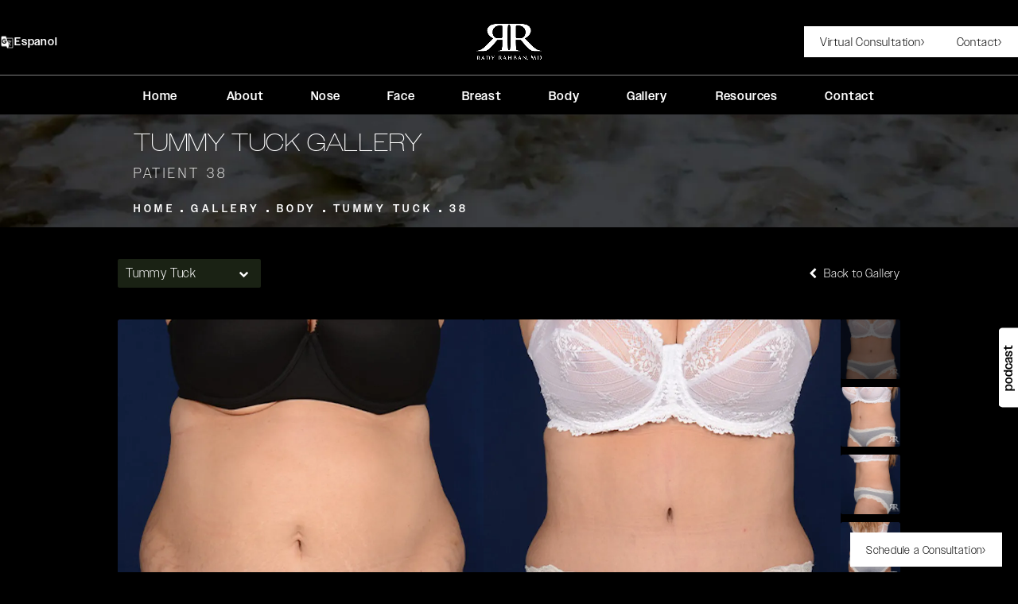

--- FILE ---
content_type: text/html; charset=utf-8
request_url: https://www.radyrahban.com/gallery/body/tummy-tuck/38/
body_size: 96535
content:
<!doctype html>
<html lang="en">
<head>

<meta charset="UTF-8">
<meta name="viewport" content="width=device-width, initial-scale=1.0">

<title>Patient 490297 | Tummy Tuck Before &amp; After Photos | Rady Rahban, MD</title>
<meta name="description" content="See before and after photos of patient 490297 who has received Tummy Tuck services from Rady Rahban, MD.">

<link rel="canonical" href="https://www.radyrahban.com/gallery/body/tummy-tuck/38/">
<link href="https://www.datocms-assets.com/132744/1716562962-favicon.png?auto=format,compress&w=96" rel="icon" type="image/x-icon">


<meta property="og:title" content="Patient 490297 | Tummy Tuck Before &amp; After Photos | Rady Rahban, MD">
<meta property="og:description" content="See before and after photos of patient 490297 who has received Tummy Tuck services from Rady Rahban, MD.">
<meta property="og:type" content="Website">
<meta property="og:url" content="https://www.radyrahban.com/gallery/body/tummy-tuck/38/">
<meta property="og:image" content="https://www.datocms-assets.com/132744/1721921904-og-image.jpg">
<meta property="og:image:alt" content="">

            <meta property="article:author" content="https://www.facebook.com/RadyRahbanMD">
        <meta property="article:publisher" content="https://www.facebook.com/RadyRahbanMD">
            <meta name="twitter:card" content="https://www.datocms-assets.com/132744/1721921904-og-image.jpg">


    <script type="application/ld+json">
        {
            "@context": "https://schema.org",
            "@type": "WebPage",
            "name": "",
        "description": "See before and after photos of patient 490297 who has received Tummy Tuck services from Rady Rahban, MD.",
        "publisher": {
            "@type": "Organization",
            "name": "Rady Rahban, MD"
        },
        "dateModified": "2026-01-31 01:42",
        "author": {
            "@type": "Organization",
            "name": "Rady Rahban, MD"
        }
    }
    </script>
            <script type="application/ld+json">
{"@context":"http://schema.org","@type":["Physician","MedicalOrganization"],"founder":{"@type":"Person","knowsAbout":["https://en.wikipedia.org/wiki/Plastic_surgery","https://en.wikipedia.org/wiki/Reconstructive_surgery","https://en.wikipedia.org/wiki/Rhinoplasty","https://en.wikipedia.org/wiki/Rhytidectomy","https://en.wikipedia.org/wiki/Liposuction","https://en.wikipedia.org/wiki/Abdominoplasty","https://en.wikipedia.org/wiki/Labiaplasty","https://en.wikipedia.org/wiki/Body_lift","https://en.wikipedia.org/wiki/Brachioplasty","https://en.wikipedia.org/wiki/Breast_augmentation","https://en.wikipedia.org/wiki/Mastopexy","https://en.wikipedia.org/wiki/Breast_reduction","https://en.wikipedia.org/wiki/Inverted_nipple","https://en.wikipedia.org/wiki/Gynecomastia","https://en.wikipedia.org/wiki/Botulinum_toxin","https://en.wikipedia.org/wiki/Forehead_lift","https://en.wikipedia.org/wiki/Cheek_augmentation","https://en.wikipedia.org/wiki/Otoplasty","https://en.wikipedia.org/wiki/Blepharoplasty","https://en.wikipedia.org/wiki/Injectable_filler"],"memberOf":[{"@type":"MedicalOrganization","name":"The Rhinoplasty Society","@id":"https://www.rhinoplastysociety.org/"},{"@type":"MedicalOrganization","name":"American College of Surgeons","@id":"https://www.facs.org/"},{"@type":"MedicalOrganization","name":"The American Board of Plastic Surgery, Inc.","@id":"https://www.abplasticsurgery.org/"},{"@type":"MedicalOrganization","name":"American Society of Plastic Surgeons","@id":"https://www.plasticsurgery.org/"}],"awards":["Awarded Distinguished Hall of Fame Inductee by Realself 100 & 500","Awarded Castle Connolly Top Doctor","Awarded Healthgrades Hono Roll","Awarded The Katherine Merage Humanitarian Award, 2017","Awarded US News Top Doctors 2012, 2013"],"worksFor":"https://www.radyrahban.com/","disambiguatingDescription":"Recognized in major media outlets such as TLC, E!, Best of LA, and Newsweek, Dr. Rady Rahban is world renowned for being a leading authority in plastic surgery and is a board-certified plastic surgeon. He is very proud and dedicated to his work, and is an artist when it comes to facial, breast and rhinoplasty procedures. Learn more and schedule a consultation with him today.","jobTitle":"Board Certified Plastic Surgeon","honorificPrefix":"Dr.","honorificSuffix":"MD","alumniOf":["https://keck.usc.edu/","https://medschool.ucsd.edu/Pages/default.aspx"]},"address":{"@type":"PostalAddress","addressLocality":"Beverly Hills","addressRegion":"CA","postalCode":"90212","streetAddress":"152 S Lasky Drive Suite 100"},"aggregateRating":{"@type":"AggregateRating","ratingValue":"4.9","reviewCount":"489"},"name":"Rady Rahban, MD","hasmap":"https://www.google.com/maps/place/Rady+Rahban,+MD/@34.0668733,-118.4076372,15z/data=!4m2!3m1!1s0x0:0x36167d62e780306c?sa=X&ved=2ahUKEwjEk6L519HwAhVGS6wKHTiIDygQ_BIwJXoECGcQBQ","image":"https://www.datocms-assets.com/132744/1716242704-logo.png","openingHours":["Mo-Fr 09:00-17:00"],"telephone":"(310) 550-9855","url":"https://www.radyrahban.com/","sameAs":["https://www.facebook.com/rady.rahbanbeverlyhills","https://www.pinterest.com/drrady/?sender=369084269370293080&invite_code=09d6d04e99e6431bb82a1efdd9d2d30e","https://www.youtube.com/user/radyrahban","https://www.yelp.com/biz/rady-rahban-md-beverly-hills","https://www.instagram.com/drradyrahban/","https://www.linkedin.com/in/dr-rady-rahban-9372819","https://medium.com/authority-magazine/plastic-surgeon-dr-rady-rabhan-5-things-you-need-to-know-to-survive-and-thrive-during-and-after-a-bf66372ed412","https://www.realself.com/dr/rady-rahban-beverly-hills-ca","https://www.doximity.com/pub/shahrad-rahban-md","https://www.healthgrades.com/physician/dr-shahrad-rahban-yv6sb","https://health.usnews.com/doctors/shahrad-rahban-29799","https://www.md.com/doctor/shahrad-rahban-md","https://doctor.webmd.com/doctor/shahrad-rahban-37fd41a6-b187-4d07-adc8-71826fbbf4e3-overview","https://www.castleconnolly.com/top-doctors/shahrad-r-rahban-plastic-surgery-91cc009286","https://www.vitals.com/doctors/Dr_Shahrad_Rahban.html","https://www.sharecare.com/doctor/dr-shahrad-r-rahban","https://find-a-doctor.cedars-sinai.edu/provider/1336173392-shahrad-rady-rahban","https://www.medicinenet.com/doctors/37fd41a6-b187-4d07-adc8-71826fbbf4e3/shahrad-rahban/camarillo-ca_doctor.htm"],"areaServed":[{"@type":"City","name":"Beverly Hills, California","@id":"https://en.wikipedia.org/wiki/Beverly_Hills"},{"@type":"City","name":"Los Angeles, California","@id":"https://en.wikipedia.org/wiki/Los_Angeles"},{"@type":"State","name":"California","@id":"https://en.wikipedia.org/wiki/California"}]}
</script>

<script>
    document.addEventListener('DOMContentLoaded', () => {
  window.addEventListener('keydown', (e) => {
    let ctrl = e.ctrlKey || e.metaKey;
    const key = String(e.key);
    if (ctrl && ['0', '.', '5'].includes(key)) {
      e.preventDefault();
      e.stopPropagation();
      if (key === '.') {
        return (window.location = `${window.location.origin}${window.location.pathname}s3admin`);
      }
      let div = document.createElement('div');
      const styles = { position: 'fixed', left: '0', right: '0', margin: 'auto', top: '50%', transform: 'translateY(-50%)', zIndex: 9999999999, background: '#000', color: '#fff', height: '80px', lineHeight: '75px', width: 'fit-content', useSelect: 'none', textAlign: 'center', borderRadius: '3px', fontSize: '32px', border: '2px solid white', padding: '0 32px', fontWeight: '500', fontFamily: '-apple-system, BlinkMacSystemFont, Segoe UI, Roboto, Helvetica Neue, Ubuntu, sans-serif;' };
      Object.keys(styles).forEach((n) => (div.style[n] = styles[n]));
      div.innerHTML = 'FLUSHING SITE...';
      document.body.append(div);
      fetch('/api/ping/?flushAll=2', { method: 'POST', cache: 'no-store' }).then(() => {
        setTimeout(() => {
          window.location.reload(true);
        }, 100);
      });
    }
  });
});

</script>

<style id="s3-vendor-styles">
    /*! normalize.css v8.0.1 | MIT License | github.com/necolas/normalize.css */html{line-height:1.15;-webkit-text-size-adjust:100%}body{margin:0}main{display:block}h1{font-size:2em;margin:.67em 0}hr{box-sizing:content-box;height:0;overflow:visible}pre{font-family:monospace,monospace;font-size:1em}a{background-color:rgba(0,0,0,0)}abbr[title]{border-bottom:none;text-decoration:underline;text-decoration:underline dotted}b,strong{font-weight:bolder}code,kbd,samp{font-family:monospace,monospace;font-size:1em}small{font-size:80%}sub,sup{font-size:75%;line-height:0;position:relative;vertical-align:baseline}sub{bottom:-0.25em}sup{top:-0.5em}img{border-style:none}button,input,optgroup,select,textarea{font-family:inherit;font-size:100%;line-height:1.15;margin:0}button,input{overflow:visible}button,select{text-transform:none}button,[type=button],[type=reset],[type=submit]{-webkit-appearance:button}button::-moz-focus-inner,[type=button]::-moz-focus-inner,[type=reset]::-moz-focus-inner,[type=submit]::-moz-focus-inner{border-style:none;padding:0}button:-moz-focusring,[type=button]:-moz-focusring,[type=reset]:-moz-focusring,[type=submit]:-moz-focusring{outline:1px dotted ButtonText}fieldset{padding:.35em .75em .625em}legend{box-sizing:border-box;color:inherit;display:table;max-width:100%;padding:0;white-space:normal}progress{vertical-align:baseline}textarea{overflow:auto}[type=checkbox],[type=radio]{box-sizing:border-box;padding:0}[type=number]::-webkit-inner-spin-button,[type=number]::-webkit-outer-spin-button{height:auto}[type=search]{-webkit-appearance:textfield;outline-offset:-2px}[type=search]::-webkit-search-decoration{-webkit-appearance:none}::-webkit-file-upload-button{-webkit-appearance:button;font:inherit}details{display:block}summary{display:list-item}template{display:none}[hidden]{display:none}.tns-outer{padding:0 !important}.tns-outer [hidden]{display:none !important}.tns-item[aria-hidden]{visibility:hidden}.tns-outer [aria-controls],.tns-outer [data-action]{cursor:pointer}.tns-slider{-webkit-transition:all 0s;-moz-transition:all 0s;transition:all 0s}.tns-slider>.tns-item{-webkit-box-sizing:border-box;-moz-box-sizing:border-box;box-sizing:border-box}.tns-horizontal.tns-subpixel{white-space:nowrap}.tns-horizontal.tns-subpixel>.tns-item{display:inline-block;vertical-align:top;white-space:normal}.tns-horizontal.tns-no-subpixel:after{content:"";display:table;clear:both}.tns-horizontal.tns-no-subpixel>.tns-item{float:left}.tns-horizontal.tns-carousel.tns-no-subpixel>.tns-item{margin-right:-100%}.tns-no-calc{position:relative;left:0}.tns-gallery{position:relative;left:0;min-height:1px}.tns-gallery>.tns-item{position:absolute;left:-100%;-webkit-transition:transform 0s,opacity 0s;-moz-transition:transform 0s,opacity 0s;transition:transform 0s,opacity 0s}.tns-gallery>.tns-slide-active{position:relative;left:auto !important}.tns-gallery>.tns-moving{-webkit-transition:all .25s;-moz-transition:all .25s;transition:all .25s}.tns-autowidth{display:inline-block}.tns-lazy-img{-webkit-transition:opacity .6s;-moz-transition:opacity .6s;transition:opacity .6s;opacity:.6}.tns-lazy-img.tns-complete{opacity:1}.tns-ah{-webkit-transition:height 0s;-moz-transition:height 0s;transition:height 0s}.tns-ovh{overflow:hidden}.tns-visually-hidden{position:absolute;left:-10000em}.tns-transparent{opacity:0;visibility:hidden}.tns-fadeIn{opacity:1;filter:alpha(opacity=100);z-index:0}.tns-normal,.tns-fadeOut{opacity:0;filter:alpha(opacity=0);z-index:-1}.tns-vpfix{white-space:nowrap}.tns-vpfix>div,.tns-vpfix>li{display:inline-block}.tns-t-subp2{margin:0 auto;width:310px;position:relative;height:10px;overflow:hidden}.tns-t-ct{width:2333.3333333%;width:-webkit-calc(100% * 70 / 3);width:-moz-calc(100% * 70 / 3);width:2333.3333333333%;position:absolute;right:0}.tns-t-ct:after{content:"";display:table;clear:both}.tns-t-ct>div{width:1.4285714%;width:-webkit-calc(100% / 70);width:-moz-calc(100% / 70);width:1.4285714286%;height:10px;float:left}.tresio-nav:not(tresio-nav--loaded) ul:not(.level-1){display:none}.tresio-nav__main,.tresio-nav__list{margin:0;padding:0}.tresio-nav__main,.tresio-nav>ul{display:flex}.tresio-nav__list:not(.level-1){display:none;white-space:nowrap}.tresio-nav__list-item{position:relative;list-style-type:none}.tresio-nav li.ignore ul{display:block}.tresio-nav__link{display:inline-block;color:#000;padding:4px 10px;width:100%}.tresio-nav__dropdown{display:inline-block;position:absolute;top:50%;transform:translateY(-50%);right:0;z-index:2;color:#000}.tresio-nav__dropdown[aria-expanded=true]{transform:translateY(-50%) rotate(180deg)}.tresio-nav__dropdown[aria-expanded=true]+.tresio-nav__list{display:block}.tresio-nav.type-horizontal.variant-focus .tresio-nav__dropdown.level-1{display:none !important}.tresio-nav.type-horizontal.variant-focus--active .tresio-nav__dropdown.level-1{display:block !important}.tresio-nav.type-horizontal .tresio-nav__main,.tresio-nav.type-horizontal>ul{justify-content:space-between}.tresio-nav.type-horizontal .tresio-nav__list:not(.level-1){position:absolute}.tresio-nav.type-horizontal .tresio-nav__list:not(.level-1):not(.level-2){left:calc(100% - 1px);top:0}.tresio-nav.type-horizontal .tresio-nav__list-item--has-children .tresio-nav__link{padding-right:16px}.tresio-nav.type-horizontal .tresio-nav__link{width:100%}.tresio-nav.type-horizontal .tresio-nav__link:hover~.tresio-nav__list{display:block}.tresio-nav.type-vertical .tresio-nav__main,.tresio-nav.type-vertical>ul,.tresio-nav.type-hamburger .tresio-nav__main,.tresio-nav.type-hamburger>ul{flex-direction:column}.tresio-nav.type-vertical .tresio-nav__dropdown,.tresio-nav.type-hamburger .tresio-nav__dropdown{top:3px;transform:rotate(0deg)}.tresio-nav.type-vertical .tresio-nav__dropdown[aria-expanded=true],.tresio-nav.type-hamburger .tresio-nav__dropdown[aria-expanded=true]{transform:rotate(180deg)}.tresio-nav.type-hamburger{position:relative}.tresio-nav.type-hamburger .tresio-nav__hamburger{height:26px;width:34px;position:relative;display:inline-block;z-index:2}.tresio-nav.type-hamburger .tresio-nav__hamburger:before,.tresio-nav.type-hamburger .tresio-nav__hamburger:after,.tresio-nav.type-hamburger .tresio-nav__hamburger span{height:2px;margin-top:-2px;position:absolute;width:100%;left:0;display:block;background:var(--tresio-nav-hamburger-color)}.tresio-nav.type-hamburger .tresio-nav__hamburger:before,.tresio-nav.type-hamburger .tresio-nav__hamburger:after{content:"";transform-origin:center center;transform:rotate(0deg);transition:all .3s ease}.tresio-nav.type-hamburger .tresio-nav__hamburger:before{top:2px}.tresio-nav.type-hamburger .tresio-nav__hamburger:after{bottom:2px;margin-bottom:0}.tresio-nav.type-hamburger .tresio-nav__hamburger span{position:absolute;top:50%}.tresio-nav.type-hamburger .tresio-nav__hamburger[aria-expanded=true]:before,.tresio-nav.type-hamburger .tresio-nav__hamburger[aria-expanded=true]:after,.tresio-nav.type-hamburger .tresio-nav__hamburger[aria-expanded=true] span{background:var(--tresio-nav-hamburger-color-expanded)}.tresio-nav.type-hamburger .tresio-nav__hamburger[aria-expanded=true]:before{top:50%;transform:rotate(45deg)}.tresio-nav.type-hamburger .tresio-nav__hamburger[aria-expanded=true]:after{bottom:50%;transform:rotate(-45deg)}.tresio-nav.type-hamburger .tresio-nav__hamburger[aria-expanded=true] span{background:rgba(0,0,0,0)}.tresio-nav.type-hamburger .tresio-nav__hamburger[aria-expanded=true]~.tresio-nav__main{display:block}.tresio-nav.type-hamburger .tresio-nav__main{display:none;width:300px;overflow:scroll}.tresio-nav.type-hamburger.variant-popup .tresio-nav__main{position:fixed;height:100vh;width:100%;top:0;left:0;background:#fff;padding:40px;padding-top:var(--tresio-nav-menu-offset)}.tresio-nav.type-hamburger.variant-popup .tresio-nav__main:before,.tresio-nav.type-hamburger.variant-popup .tresio-nav__main:after{content:"";position:absolute;top:0;height:100%}.tresio-nav.type-hamburger.variant-popup .tresio-nav__main:before{width:20%;background:#f1f1f1;left:0}.tresio-nav.type-hamburger.variant-popup .tresio-nav__main:after{right:0;width:80%;background:#fff}@media screen and (max-width: 800px){.tresio-nav.type-hamburger.variant-popup .tresio-nav__main{padding-top:var(--tresio-nav-menu-offset-mobile)}}.tresio-nav.type-hamburger.variant-popup .tresio-nav__list-item.level-1{width:15vw;position:relative;display:flex;z-index:2}.tresio-nav.type-hamburger.variant-popup .tresio-nav__dropdown{position:static}.tresio-nav.type-hamburger.variant-popup .tresio-nav__list.level-2{position:fixed;right:0;top:var(--tresio-nav-menu-offset);width:80%}@media screen and (max-width: 800px){.tresio-nav.type-hamburger.variant-popup .tresio-nav__list.level-2{top:var(--tresio-nav-menu-offset-mobile)}}.tresio-nav.type-hidden{display:none}.sr-only,.visuallyhidden{border:0;clip:rect(0 0 0 0);height:1px;margin:-1px;overflow:hidden;padding:0;position:absolute;width:1px;white-space:nowrap}.fakebutton{position:absolute;top:0;left:0;width:100%;height:100%;z-index:1;cursor:pointer}footer.partial_footer .trademark .row .item.s3.partial{text-align:right}@media only screen and (max-width: 900px){footer.partial_footer .trademark .row .item.s3.partial{margin-top:20px;text-align:center}}footer.partial_footer .trademark .row .item.s3.partial a,footer.partial_footer .trademark .row .item.s3.partial .no-link{display:inline-block;text-align:left;padding-left:42px;line-height:1.3;letter-spacing:.8px;position:relative;font-family:inherit;font-size:12px}footer.partial_footer .trademark .row .item.s3.partial a span,footer.partial_footer .trademark .row .item.s3.partial .no-link span{font-size:12px;letter-spacing:.8px;font-family:inherit}footer.partial_footer .trademark .row .item.s3.partial a span.s3-logo,footer.partial_footer .trademark .row .item.s3.partial .no-link span.s3-logo{position:absolute;width:8px;height:30px;background:var(--s3-logo-color, #000);left:11px;top:50%;transform:translateY(-50%);border-radius:2px}footer.partial_footer .trademark .row .item.s3.partial a span.s3-logo:before,footer.partial_footer .trademark .row .item.s3.partial a span.s3-logo:after,footer.partial_footer .trademark .row .item.s3.partial .no-link span.s3-logo:before,footer.partial_footer .trademark .row .item.s3.partial .no-link span.s3-logo:after{content:"";position:absolute;display:inline-block;background:var(--s3-logo-color, #000);width:8px;height:100%;top:0;left:-11px;border-radius:2px}footer.partial_footer .trademark .row .item.s3.partial a span.s3-logo:after,footer.partial_footer .trademark .row .item.s3.partial .no-link span.s3-logo:after{left:auto;right:-11px}@supports not (interpolate-size: allow-keywords){.mod_faq.v2 .questions details::details-content{transition:none !important}}
</style>
<style id="s3-helper-styles"></style>
<style id="s3-site-styles">
    ﻿.partial_socials li,.partial_cookies_policy,.partial_rate_us .tab,.partial_notification.side-drawer span.close,.partial_notification.bottom-drawer span.close,.partial_notification.side-drawer,.partial_notification.bottom-drawer,.partial_notification p,.mod_video_grid .row .video a.popup-video .content span.play-btn,.mod_video_grid .row .video-grid-slider .video a.popup-video:before,.mod_video .row .media:before,.mod_accordion.option-3 .row.half-image-row .accordion-slide .accordion-slide-inner .media h2,.mod_accordion.option-3 .row.half-image-row .accordion-slide .accordion-slide-inner .media h3,.mod_index>.row.subcontent .inner .item .media-btn .media .content span,.mod_index>.row.subcontent .inner .item .media-btn:after,.mod_office_slider.full-width .row .swiper-slide .content,.mod_office_slider .row .swiper-nav .swiper-button-prev,.mod_office_slider .row .swiper-nav .swiper-button-next,.mod_half_image_slider.half-image .row.half-image-row .media .half-image-swiper.swiper .swiper-nav .swiper-button-prev,.mod_half_image_slider.half-image .row.half-image-row .media .half-image-swiper.swiper .swiper-nav .swiper-button-next,.mod_faq .sticky-side .list p,.popup-video:after,.partial_gallery_dropdown ul.dropdown ul li a,.partial_gallery_dropdown .dropdown ul li a,.age-restricted .popup span.close,form input[type=text],form input[type=tel],form input[type=email],form input[type=number],form input[type=date],form textarea,form select,footer.partial_footer .fixed-cta a.btn,footer.partial_footer .fixed-cta .partial_form_sticky a.sticky-form-header,.partial_form_sticky footer.partial_footer .fixed-cta a.sticky-form-header,footer.partial_footer .fixed-cta .sticky-form-wrap a.sticky-form-header,.sticky-form-wrap footer.partial_footer .fixed-cta a.sticky-form-header,.podcast-promo,.mod_home_media_grid .row .media .section .item,.mod_home_grid.option-4 .row .grid .item .content h2.title,.mod_home_grid.option-4 .row .grid .item .content span.title,.mod_home_grid.option-1 .row .grid .item .content,.mod_home_hero.banner.slider .media .tns-nav button[type=button],nav.tresio-nav[data-type=horizontal] ul.partial_nav li,.home header.hide-home-menu+.trigger-menu,body.hamburger-menu header .row .menu-holder,header .row .logo-holder a picture img,header .row .logo-holder .logo picture img,header *,.search-input-container .inner .js-search-results .search-result-item,.search-input-container .inner .js-predictions .js-prediction-item,a,button:not(.s3-popup_arrow,.s3-popup_close,.podcast-button).text:after,.btn.text:after,.partial_form_sticky .text.sticky-form-header:after,.sticky-form-wrap .text.sticky-form-header:after,.tns-controls button{transition:all .3s ease}.partial_notification,.partial_gallery_modules_slider .buttons button.prev a:before,.partial_gallery_modules_slider .buttons button.prev span:before,.partial_gallery_modules_slider .buttons button a:after,.partial_gallery_modules_slider .buttons button span:after,.mod_services_slider .row.half-image-row .swiper-nav .swiper-button-prev,.mod_services_slider .row.half-image-row .swiper-nav .swiper-button-next,.mod_services_slider .row.half-image-row .media.services-swiper .swiper-slide .content,.mod_services_slider .row.half-image-row .media.services-swiper .swiper-slide span.title,.mod_services_slider .row.half-image-row .media.services-swiper .swiper-slide:before,.mod_video_grid .row .video a.popup-video:after,.mod_accordion .row.half-image-row .accordion-slide.active .media picture:before,.mod_accordion .row.half-image-row .accordion-slide.active .copy,.mod_accordion .row.half-image-row .accordion-slide.active,.mod_accordion .row.half-image-row .accordion-slide .accordion-slide-inner .media picture:before,.mod_accordion .row.half-image-row .accordion-slide .accordion-slide-inner .media h2,.mod_accordion .row.half-image-row .accordion-slide .accordion-slide-inner .media h3,.mod_accordion .row.half-image-row .accordion-slide .accordion-slide-inner .copy,.mod_accordion .row.half-image-row .accordion-slide:hover .media h2,.mod_accordion .row.half-image-row .accordion-slide,.mod_accordion .row.half-image-row,.mod_reviews_slider .reviews-credentials,.mod_quote.viewport .row:after,.mod_quote.viewport .row:before,.mod_quote.viewport .logo,.mod_intro.viewport .row .inner,.mod_intro.viewport .row .logo,.mod_intro.wide .row .inner .half,.mod_cta_gallery .row .column a:before,.mod_cta_ba .row .text .patients .age-restricted,.mod_cta_ba_feed .row .text .patients .age-restricted,.mod_tabs_module .tabs .tab,.mod_instagram .static-feed .post .content,.mod_instagram .static-feed .post span.icon,.mod_instagram .static-feed .post:after,.age-restricted,nav.tresio-nav[data-type=hamburger] span.back,.partial_form_sticky .sticky-form-header:after,.sticky-form-wrap .sticky-form-header:after,.mod_virtual_consultation .row form .fields .field-row .field .btn:after,.mod_virtual_consultation .row form .fields .field-row .field .partial_form_sticky .sticky-form-header:after,.partial_form_sticky .mod_virtual_consultation .row form .fields .field-row .field .sticky-form-header:after,.mod_virtual_consultation .row form .fields .field-row .field .sticky-form-wrap .sticky-form-header:after,.sticky-form-wrap .mod_virtual_consultation .row form .fields .field-row .field .sticky-form-header:after,.mod_hero.mobile-stack .wrapper .row .buttons a.btn:after,.mod_hero.mobile-stack .wrapper .row .buttons .partial_form_sticky a.sticky-form-header:after,.partial_form_sticky .mod_hero.mobile-stack .wrapper .row .buttons a.sticky-form-header:after,.mod_hero.mobile-stack .wrapper .row .buttons .sticky-form-wrap a.sticky-form-header:after,.sticky-form-wrap .mod_hero.mobile-stack .wrapper .row .buttons a.sticky-form-header:after,.mod_contact_form .row .partial_form .submit-holder .btn:after,.mod_contact_form .row .partial_form .submit-holder .partial_form_sticky .sticky-form-header:after,.partial_form_sticky .mod_contact_form .row .partial_form .submit-holder .sticky-form-header:after,.mod_contact_form .row .partial_form .submit-holder .sticky-form-wrap .sticky-form-header:after,.sticky-form-wrap .mod_contact_form .row .partial_form .submit-holder .sticky-form-header:after,.mod_box_grid .boxes:not(.black-boxes):not(.green-boxes) .box a.btn:after,.mod_box_grid .boxes:not(.black-boxes):not(.green-boxes) .box .partial_form_sticky a.sticky-form-header:after,.partial_form_sticky .mod_box_grid .boxes:not(.black-boxes):not(.green-boxes) .box a.sticky-form-header:after,.mod_box_grid .boxes:not(.black-boxes):not(.green-boxes) .box .sticky-form-wrap a.sticky-form-header:after,.sticky-form-wrap .mod_box_grid .boxes:not(.black-boxes):not(.green-boxes) .box a.sticky-form-header:after,form .submit-holder .btn:after,form .submit-holder .partial_form_sticky .sticky-form-header:after,.partial_form_sticky form .submit-holder .sticky-form-header:after,form .submit-holder .sticky-form-wrap .sticky-form-header:after,.sticky-form-wrap form .submit-holder .sticky-form-header:after,footer.partial_footer .fixed-cta a.btn:after,footer.partial_footer .fixed-cta .partial_form_sticky a.sticky-form-header:after,.partial_form_sticky footer.partial_footer .fixed-cta a.sticky-form-header:after,footer.partial_footer .fixed-cta .sticky-form-wrap a.sticky-form-header:after,.sticky-form-wrap footer.partial_footer .fixed-cta a.sticky-form-header:after,.btn.button:after,.partial_form_sticky .button.sticky-form-header:after,.sticky-form-wrap .button.sticky-form-header:after,.partial_rate_us .tab:before,.notification-toggle:before,.partial_sticky_bar .btns .btn:before,.partial_sticky_bar .btns .partial_form_sticky .sticky-form-header:before,.partial_form_sticky .partial_sticky_bar .btns .sticky-form-header:before,.partial_sticky_bar .btns .sticky-form-wrap .sticky-form-header:before,.sticky-form-wrap .partial_sticky_bar .btns .sticky-form-header:before,.mod_realself .row .widget #rsrvwrapper .rsrvmorereviews a:before,.mod_realself .row .widget #rsrvwrapper .rsqamore a:before,.mod_realself .row .widget #rsqawrapper .rsrvmorereviews a:before,.mod_realself .row .widget #rsqawrapper .rsqamore a:before,.mod_index_list.option-2 .row .inner a.item:before,.partial_gallery_modules_slider .buttons button:not(.disabled) a:before,button:not(.s3-popup_arrow,.s3-popup_close,.podcast-button):before,.btn:before,.partial_form_sticky .sticky-form-header:before,.sticky-form-wrap .sticky-form-header:before,.partial_rate_us .tab,.notification-toggle,.partial_sticky_bar .btns .btn,.partial_sticky_bar .btns .partial_form_sticky .sticky-form-header,.partial_form_sticky .partial_sticky_bar .btns .sticky-form-header,.partial_sticky_bar .btns .sticky-form-wrap .sticky-form-header,.sticky-form-wrap .partial_sticky_bar .btns .sticky-form-header,.mod_realself .row .widget #rsrvwrapper .rsrvmorereviews a,.mod_realself .row .widget #rsrvwrapper .rsqamore a,.mod_realself .row .widget #rsqawrapper .rsrvmorereviews a,.mod_realself .row .widget #rsqawrapper .rsqamore a,.mod_index_list.option-2 .row .inner a.item,.partial_gallery_modules_slider .buttons button:not(.disabled) a,button:not(.s3-popup_arrow,.s3-popup_close,.podcast-button),.btn,.partial_form_sticky .sticky-form-header,.sticky-form-wrap .sticky-form-header{transition:all .6s ease}.mod_video_grid .row .video a.popup-video picture img,.mod_video_grid .row .testimonials-slider .video a.popup-video:before,.mod_video_grid .row .testimonials-slider .video a.popup-video span.content,.mod_video_grid .row .testimonials-slider .video,.mod_quote.viewport .row p.author,.mod_half_image.viewport .credentials,.mod_half_image.viewport picture.background img,.mod_half_image.viewport .media-content,.mod_half_image.viewport picture.logo,.mod_cta_general.viewport picture.background img,.mod_tabs_module picture.background.viewport img,.mod_tabs_module .tabs .tab .row .inner,.mod_column.viewport picture img,.mod_columns_two.viewport picture img,.mod_columns_three.viewport picture img,.mod_box_grid.viewport picture.background img,.mod_banner.viewport .divider picture img,.mod_banner.viewport .divider,.mod_banner.viewport picture.background img,.cta.viewport picture.background img,.mod_home_media_grid .row .media .section .item:hover img,.mod_home_media_grid .row .media .section .item:before,.mod_home_grid.option-4 .row .grid .item .content .bottom,.mod_home_grid.option-4 .row .grid .item .content h2.title,.mod_home_grid.option-4 .row .grid .item .content span.title,.mod_home_grid.option-4 .row .grid .item .content,.mod_home_grid.option-4 .row .grid .item:after,.mod_home_grid .row .grid .item .content,.mod_home_grid .row .grid .item .media picture img,.mod_home_banner.viewport .credentials,.mod_home_banner.viewport picture.logo,.mod_home_banner picture.background.viewport img{transition:all 1.25s ease}@font-face{font-family:"miller-banner";src:url("https://use.typekit.net/af/7dd235/00000000000000007753f6a4/30/l?primer=7cdcb44be4a7db8877ffa5c0007b8dd865b3bbc383831fe2ea177f62257a9191&fvd=i4&v=3") format("woff2"),url("https://use.typekit.net/af/7dd235/00000000000000007753f6a4/30/d?primer=7cdcb44be4a7db8877ffa5c0007b8dd865b3bbc383831fe2ea177f62257a9191&fvd=i4&v=3") format("woff"),url("https://use.typekit.net/af/7dd235/00000000000000007753f6a4/30/a?primer=7cdcb44be4a7db8877ffa5c0007b8dd865b3bbc383831fe2ea177f62257a9191&fvd=i4&v=3") format("opentype");font-display:swap;font-style:italic;font-weight:400;font-stretch:normal}@font-face{font-family:"owners-wide";src:url("https://use.typekit.net/af/e8947f/00000000000000007735f29d/30/l?primer=7cdcb44be4a7db8877ffa5c0007b8dd865b3bbc383831fe2ea177f62257a9191&fvd=n2&v=3") format("woff2"),url("https://use.typekit.net/af/e8947f/00000000000000007735f29d/30/d?primer=7cdcb44be4a7db8877ffa5c0007b8dd865b3bbc383831fe2ea177f62257a9191&fvd=n2&v=3") format("woff"),url("https://use.typekit.net/af/e8947f/00000000000000007735f29d/30/a?primer=7cdcb44be4a7db8877ffa5c0007b8dd865b3bbc383831fe2ea177f62257a9191&fvd=n2&v=3") format("opentype");font-display:swap;font-style:normal;font-weight:200;font-stretch:normal}@font-face{font-family:"owners";src:url("https://use.typekit.net/af/c78149/00000000000000007735f282/30/l?primer=7cdcb44be4a7db8877ffa5c0007b8dd865b3bbc383831fe2ea177f62257a9191&fvd=n3&v=3") format("woff2"),url("https://use.typekit.net/af/c78149/00000000000000007735f282/30/d?primer=7cdcb44be4a7db8877ffa5c0007b8dd865b3bbc383831fe2ea177f62257a9191&fvd=n3&v=3") format("woff"),url("https://use.typekit.net/af/c78149/00000000000000007735f282/30/a?primer=7cdcb44be4a7db8877ffa5c0007b8dd865b3bbc383831fe2ea177f62257a9191&fvd=n3&v=3") format("opentype");font-display:swap;font-style:normal;font-weight:300;font-stretch:normal}@font-face{font-family:"owners";src:url("https://use.typekit.net/af/bd0005/00000000000000007735f283/30/l?primer=7cdcb44be4a7db8877ffa5c0007b8dd865b3bbc383831fe2ea177f62257a9191&fvd=n5&v=3") format("woff2"),url("https://use.typekit.net/af/bd0005/00000000000000007735f283/30/d?primer=7cdcb44be4a7db8877ffa5c0007b8dd865b3bbc383831fe2ea177f62257a9191&fvd=n5&v=3") format("woff"),url("https://use.typekit.net/af/bd0005/00000000000000007735f283/30/a?primer=7cdcb44be4a7db8877ffa5c0007b8dd865b3bbc383831fe2ea177f62257a9191&fvd=n5&v=3") format("opentype");font-display:swap;font-style:normal;font-weight:500;font-stretch:normal}.tk-futura-pt{font-family:"futura-pt",sans-serif}@font-face{font-family:"fontello";src:url("/master/assets/v2/font/fontello.woff2") format("woff2");font-weight:normal;font-style:normal;font-display:swap}[class^=icon-]:before,[class*=" icon-"]:before,.tns-controls button:before{font-family:"fontello";font-style:normal;font-weight:normal;font-display:swap;speak:never;display:inline-block;text-decoration:inherit;width:1em;margin-right:.2em;text-align:center;font-variant:normal;text-transform:none;line-height:1em;margin-left:.2em;-webkit-font-smoothing:antialiased;-moz-osx-font-smoothing:grayscale}.icon-left-open:before{content:""}.icon-right-open:before{content:""}.icon-star:before{content:""}.icon-star-empty:before{content:""}.icon-cancel:before{content:""}.note{color:red !important}.tns-slider{font-size:11px !important}.right{float:right !important}.left{float:left !important}.text-left{text-align:left !important}.text-right{text-align:right !important}.text-center{text-align:center !important}.text-justify{text-align:justify !important}.left{float:left !important}.columns-two,.columns-three,.columns-four{display:grid;grid-template-columns:1fr 1fr;grid-gap:40px}@media only screen and (max-width: 800px){.columns-two,.columns-three,.columns-four{grid-template-columns:1fr}}.columns-two.vertical-align,.mod_column .columns-two.vertical,.columns-three.vertical-align,.mod_column .columns-three.vertical,.columns-four.vertical-align,.mod_column .columns-four.vertical{display:grid;align-items:center}.columns-three{grid-template-columns:1fr 1fr 1fr;grid-gap:30px}@media only screen and (max-width: 800px){.columns-three{grid-template-columns:1fr}}.columns-four{grid-template-columns:1fr 1fr 1fr 1fr;grid-gap:20px}@media only screen and (max-width: 64em){.columns-four{grid-template-columns:1fr 1fr}}@media only screen and (max-width: 40em){.columns-four{grid-template-columns:1fr}}.column.large-centered,.columns.large-centered{margin-left:auto;margin-right:auto;float:none}.relative{position:relative}.absolute{position:absolute}img.center{display:block;margin:auto}img.full{width:100%}img.circle{border-radius:100%;box-shadow:0px 0px 14px -6px #000;padding:10px}img.xsmall{max-width:80px;width:100%}img.small{max-width:180px;width:100%}img.medium{max-width:240px;width:100%}img.large{max-width:400px;width:100%}img.large.pull-up{margin-top:-15px}img.xlarge{max-width:540px;width:100%}img.xlarge2{max-width:480px;width:100%}.italic{font-style:italic !important}.bold{font-weight:500}.hidden{display:none !important}.uppercase{text-transform:uppercase}.link:not(.btn),.mod_home_banner .row .content a.center:not(.btn){color:#000 !important;text-decoration:underline}.no-underline:not(.btn),.mod_home_banner.has-links .row .links a:not(.btn){color:#000 !important;text-decoration:none}.overflow-hidden{overflow:hidden !important}.text-justify{text-align:justify !important}@media only screen and (min-width: 800px){.text-center-tablet-up{text-align:center !important}}.hide,.partial_notification.side-drawer.scrolled.closed,.partial_notification.bottom-drawer.scrolled.closed{display:none}@media only screen and (max-width: 40em){.hide-phone{display:none !important}}@media only screen and (min-width: 800px)and (max-width: 64em){.hide-tablet{display:none !important}}@media only screen and (min-width: 800px){.hide-tablet-up{display:none !important}}@media only screen and (max-width: 64em){.hide-tablet-down{display:none !important}}@media only screen and (max-width: 800px){.hide-phablet{display:none !important}}@media only screen and (min-width: 64.1em){.hide-desktop{display:none !important}}@media only screen and (max-width: 40em){.block-phone{display:block !important}}.block{display:block !important}@media only screen and (min-width: 800px)and (max-width: 64em){.block-tablet{display:block !important}}@media only screen and (max-width: 64em){.block-tablet-down{display:block !important}}@media only screen and (min-width: 800px){.block-tablet-up{display:block !important}}@media only screen and (max-width: 800px){.block-phablet{display:block !important}}@media only screen and (min-width: 64.1em){.block-desktop{display:block !important}}.object-fit-cover{width:100%;height:100%}.object-fit-cover img{object-fit:cover;width:100%;height:100%}picture.background,video.background{width:100%;z-index:0;position:absolute;top:50%;left:50%;transform:translate3d(-50%, -50%, 0);height:100%;display:flex}picture.background img,video.background img{object-fit:cover;width:calc(100% + 2px);height:calc(100% + 2px)}.top-aligned picture.background img,.top-aligned video.background img{object-position:center 20% !important}.left-aligned picture.background img,.left-aligned video.background img{object-position:25% center !important}.right-aligned picture.background img,.right-aligned video.background img{object-position:75% center !important}video.background{object-fit:cover;width:100%}.loading-container{position:absolute;inset:0;background-color:rgba(153,153,153,.5)}.loading-container svg.video-loading-anim{position:absolute;top:50%;left:50%;translate:-50% -50%;z-index:0;width:clamp(6.25rem,5.4915rem + 3.2362vw,9.375rem);pointer-events:none}.loading-container svg.video-loading-anim rect,.loading-container svg.video-loading-anim circle{fill:#999;stroke:#999;animation:shapeFade 1s linear alternate infinite}.loading-container svg.video-loading-anim rect:nth-child(1),.loading-container svg.video-loading-anim circle:nth-child(1){animation-delay:0s}.loading-container svg.video-loading-anim rect:nth-child(2),.loading-container svg.video-loading-anim circle:nth-child(2){animation-delay:.25s}.loading-container svg.video-loading-anim rect:nth-child(3),.loading-container svg.video-loading-anim circle:nth-child(3){animation-delay:.5s}@keyframes shapeFade{0%{opacity:0}100%{opacity:1}}.flex-wrap{display:flex;flex-wrap:wrap}.flex-video{margin-bottom:0px}.flex-video iframe{max-width:100%}.background-image,.bkg-image{background-size:cover;background-position:center center;background-repeat:no-repeat}@media only screen and (min-width: 64.1em){.background-image,.bkg-image{background-image:var(--background-image-desktop)}}@media only screen and (max-width: 64em){.background-image,.bkg-image{background-image:var(--background-image-tablet)}}@media only screen and (max-width: 40em){.background-image,.bkg-image{background-image:var(--background-image-phone)}}.vertical-align,.mod_column .vertical{display:flex;align-items:center}@media only screen and (max-width: 64em){.vertical-align,.mod_column .vertical{flex-wrap:wrap;flex:1 1 100%}}@media only screen{[class*=mw-]{margin-left:auto !important;margin-right:auto !important}}@media only screen and (max-width: 64em){[class*=mw-]{max-width:100% !important}}.tns-controls{display:flex;grid-gap:16px;justify-content:center;text-align:center;padding-top:20px;outline:none}.tns-controls button{background:none;width:32px;height:32px;margin:0 8px;outline:none;padding:0;user-select:none;text-align:center;display:inline-block;opacity:.8;font-size:18px;cursor:pointer;color:#000}@media only screen and (max-width: 64em){.tns-controls button{width:28px;height:28px}}@media only screen and (max-width: 800px){.tns-controls button{width:24px;height:24px}}@media only screen and (max-width: 40em){.tns-controls button{width:20px;height:20px}}.tns-controls button:hover{color:#000;opacity:.4}.tns-controls button:focus{box-shadow:none !important}.tns-controls button[data-controls=prev]:before{content:""}.tns-controls button[data-controls=next]:before{content:""}.has-icon{position:relative;display:inline-flex !important;align-items:center}.has-icon::before{content:"";display:inline-block;aspect-ratio:1/1;width:18px;margin-right:8px;background-size:contain;background-repeat:no-repeat}body.wow-enabled .wow{visibility:hidden}.animated{animation-duration:1s;animation-fill-mode:both}.animated.infinite{animation-iteration-count:infinite}.animated.hinge{animation-duration:2s}.animated.flipOutX,.animated.flipOutY,.animated.bounceIn,.animated.bounceOut{animation-duration:.75s}@keyframes fadeIn{from{opacity:0}to{opacity:1}}.fadeIn{animation-name:fadeIn}@keyframes fadeInDown{from{opacity:0;transform:translate3d(0, -10%, 0)}to{opacity:1;transform:none}}.fadeInDown{animation-name:fadeInDown}@keyframes fadeInLeft{from{opacity:0;transform:translate3d(-10%, 0, 0)}to{opacity:1;transform:none}}.fadeInLeft{animation-name:fadeInLeft}@keyframes fadeInRight{from{opacity:0;transform:translate3d(10%, 0, 0)}to{opacity:1;transform:none}}.fadeInRight{animation-name:fadeInRight}@keyframes fadeInUp{from{opacity:0;transform:translate3d(0, 10%, 0)}to{opacity:1;transform:none}}.fadeInUp{animation-name:fadeInUp}@keyframes fadeOut{from{opacity:1}to{opacity:0}}.fadeOut{animation-name:fadeOut}a:hover{cursor:pointer}*,*:before,*:after{-webkit-box-sizing:border-box;-moz-box-sizing:border-box;box-sizing:border-box}html,body{font-size:100%;height:auto}body{background:#000;padding:0;margin:0;font-style:normal;line-height:1;position:relative;cursor:default;letter-spacing:.8px;-webkit-font-smoothing:subpixel-antialiased;font-size:.9375rem;font-weight:300;font-family:"owners",Arial,sans-serif;color:#fff}body .s3{color:#000}main [class*=column]+[class*=column]:last-child{float:none !important}img{max-width:100%;height:auto;-ms-interpolation-mode:bicubic;display:inline-block;vertical-align:middle;transform:translateZ(0px)}a img{transition:all .3s ease-out}.partial_rate_us .tab,.notification-toggle,.partial_sticky_bar .btns .btn,.partial_sticky_bar .btns .partial_form_sticky .sticky-form-header,.partial_form_sticky .partial_sticky_bar .btns .sticky-form-header,.partial_sticky_bar .btns .sticky-form-wrap .sticky-form-header,.sticky-form-wrap .partial_sticky_bar .btns .sticky-form-header,.mod_realself .row .widget #rsrvwrapper .rsrvmorereviews a,.mod_realself .row .widget #rsrvwrapper .rsqamore a,.mod_realself .row .widget #rsqawrapper .rsrvmorereviews a,.mod_realself .row .widget #rsqawrapper .rsqamore a,.mod_index_list.option-2 .row .inner a.item,.partial_gallery_modules_slider .buttons button:not(.disabled) a,button:not(.s3-popup_arrow,.s3-popup_close,.podcast-button),.btn,.partial_form_sticky .sticky-form-header,.sticky-form-wrap .sticky-form-header{margin:0;padding:0;text-decoration:none;font-size:.9375rem;font-weight:500;line-height:1.25;user-select:none;background:none;color:#fff;outline:none !important;cursor:pointer;display:inline-flex;gap:8px;align-items:center;border:none}@media only screen and (max-width: 800px){.partial_rate_us .tab,.notification-toggle,.partial_sticky_bar .btns .btn,.partial_sticky_bar .btns .partial_form_sticky .sticky-form-header,.partial_form_sticky .partial_sticky_bar .btns .sticky-form-header,.partial_sticky_bar .btns .sticky-form-wrap .sticky-form-header,.sticky-form-wrap .partial_sticky_bar .btns .sticky-form-header,.mod_realself .row .widget #rsrvwrapper .rsrvmorereviews a,.mod_realself .row .widget #rsrvwrapper .rsqamore a,.mod_realself .row .widget #rsqawrapper .rsrvmorereviews a,.mod_realself .row .widget #rsqawrapper .rsqamore a,.mod_index_list.option-2 .row .inner a.item,.partial_gallery_modules_slider .buttons button:not(.disabled) a,button:not(.s3-popup_arrow,.s3-popup_close,.podcast-button),.btn,.partial_form_sticky .sticky-form-header,.sticky-form-wrap .sticky-form-header{font-size:14px}}.partial_rate_us .tab:before,.notification-toggle:before,.partial_sticky_bar .btns .btn:before,.partial_sticky_bar .btns .partial_form_sticky .sticky-form-header:before,.partial_form_sticky .partial_sticky_bar .btns .sticky-form-header:before,.partial_sticky_bar .btns .sticky-form-wrap .sticky-form-header:before,.sticky-form-wrap .partial_sticky_bar .btns .sticky-form-header:before,.mod_realself .row .widget #rsrvwrapper .rsrvmorereviews a:before,.mod_realself .row .widget #rsrvwrapper .rsqamore a:before,.mod_realself .row .widget #rsqawrapper .rsrvmorereviews a:before,.mod_realself .row .widget #rsqawrapper .rsqamore a:before,.mod_index_list.option-2 .row .inner a.item:before,.partial_gallery_modules_slider .buttons button:not(.disabled) a:before,button:not(.s3-popup_arrow,.s3-popup_close,.podcast-button):before,.btn:before,.partial_form_sticky .sticky-form-header:before,.sticky-form-wrap .sticky-form-header:before{content:"";position:relative;display:inline-block;width:80px;border-top:1px solid #fff}@media only screen and (max-width: 1200px){.partial_rate_us .tab:before,.notification-toggle:before,.partial_sticky_bar .btns .btn:before,.partial_sticky_bar .btns .partial_form_sticky .sticky-form-header:before,.partial_form_sticky .partial_sticky_bar .btns .sticky-form-header:before,.partial_sticky_bar .btns .sticky-form-wrap .sticky-form-header:before,.sticky-form-wrap .partial_sticky_bar .btns .sticky-form-header:before,.mod_realself .row .widget #rsrvwrapper .rsrvmorereviews a:before,.mod_realself .row .widget #rsrvwrapper .rsqamore a:before,.mod_realself .row .widget #rsqawrapper .rsrvmorereviews a:before,.mod_realself .row .widget #rsqawrapper .rsqamore a:before,.mod_index_list.option-2 .row .inner a.item:before,.partial_gallery_modules_slider .buttons button:not(.disabled) a:before,button:not(.s3-popup_arrow,.s3-popup_close,.podcast-button):before,.btn:before,.partial_form_sticky .sticky-form-header:before,.sticky-form-wrap .sticky-form-header:before{width:60px}}@media only screen and (max-width: 64em){.partial_rate_us .tab:before,.notification-toggle:before,.partial_sticky_bar .btns .btn:before,.partial_sticky_bar .btns .partial_form_sticky .sticky-form-header:before,.partial_form_sticky .partial_sticky_bar .btns .sticky-form-header:before,.partial_sticky_bar .btns .sticky-form-wrap .sticky-form-header:before,.sticky-form-wrap .partial_sticky_bar .btns .sticky-form-header:before,.mod_realself .row .widget #rsrvwrapper .rsrvmorereviews a:before,.mod_realself .row .widget #rsrvwrapper .rsqamore a:before,.mod_realself .row .widget #rsqawrapper .rsrvmorereviews a:before,.mod_realself .row .widget #rsqawrapper .rsqamore a:before,.mod_index_list.option-2 .row .inner a.item:before,.partial_gallery_modules_slider .buttons button:not(.disabled) a:before,button:not(.s3-popup_arrow,.s3-popup_close,.podcast-button):before,.btn:before,.partial_form_sticky .sticky-form-header:before,.sticky-form-wrap .sticky-form-header:before{width:40px}}@media only screen and (max-width: 40em){.partial_rate_us .tab:before,.notification-toggle:before,.partial_sticky_bar .btns .btn:before,.partial_sticky_bar .btns .partial_form_sticky .sticky-form-header:before,.partial_form_sticky .partial_sticky_bar .btns .sticky-form-header:before,.partial_sticky_bar .btns .sticky-form-wrap .sticky-form-header:before,.sticky-form-wrap .partial_sticky_bar .btns .sticky-form-header:before,.mod_realself .row .widget #rsrvwrapper .rsrvmorereviews a:before,.mod_realself .row .widget #rsrvwrapper .rsqamore a:before,.mod_realself .row .widget #rsqawrapper .rsrvmorereviews a:before,.mod_realself .row .widget #rsqawrapper .rsqamore a:before,.mod_index_list.option-2 .row .inner a.item:before,.partial_gallery_modules_slider .buttons button:not(.disabled) a:before,button:not(.s3-popup_arrow,.s3-popup_close,.podcast-button):before,.btn:before,.partial_form_sticky .sticky-form-header:before,.sticky-form-wrap .sticky-form-header:before{width:25px}}.partial_rate_us .tab:hover,.notification-toggle:hover,.partial_sticky_bar .btns .btn:hover,.mod_realself .row .widget #rsrvwrapper .rsrvmorereviews a:hover,.mod_realself .row .widget #rsrvwrapper .rsqamore a:hover,.mod_realself .row .widget #rsqawrapper .rsrvmorereviews a:hover,.mod_realself .row .widget #rsqawrapper .rsqamore a:hover,.mod_index_list.option-2 .row .inner a.item:hover,.partial_gallery_modules_slider .buttons button:not(.disabled) a:hover,button:hover:not(.s3-popup_arrow,.s3-popup_close,.podcast-button),.btn:hover,.partial_form_sticky .sticky-form-header:hover,.sticky-form-wrap .sticky-form-header:hover{color:#000;opacity:.6}.partial_rate_us .tab:hover:not(.button),.notification-toggle:hover:not(.button),.mod_realself .row .widget #rsrvwrapper .rsrvmorereviews a:hover:not(.button),.mod_realself .row .widget #rsrvwrapper .rsqamore a:hover:not(.button),.mod_realself .row .widget #rsqawrapper .rsrvmorereviews a:hover:not(.button),.mod_realself .row .widget #rsqawrapper .rsqamore a:hover:not(.button),.mod_index_list.option-2 .row .inner a.item:hover:not(.button),.partial_gallery_modules_slider .buttons button:not(.disabled) a:hover:not(.button),button:hover:not(.button):not(.s3-popup_arrow,.s3-popup_close,.podcast-button),.btn:hover:not(.button),.partial_form_sticky .sticky-form-header:hover:not(.button),.sticky-form-wrap .sticky-form-header:hover:not(.button){padding-right:60px}.partial_rate_us .tab:hover:not(.button):before,.notification-toggle:hover:not(.button):before,.mod_realself .row .widget #rsrvwrapper .rsrvmorereviews a:hover:not(.button):before,.mod_realself .row .widget #rsrvwrapper .rsqamore a:hover:not(.button):before,.mod_realself .row .widget #rsqawrapper .rsrvmorereviews a:hover:not(.button):before,.mod_realself .row .widget #rsqawrapper .rsqamore a:hover:not(.button):before,.mod_index_list.option-2 .row .inner a.item:hover:not(.button):before,.partial_gallery_modules_slider .buttons button:not(.disabled) a:hover:not(.button):before,button:hover:not(.button):not(.s3-popup_arrow,.s3-popup_close,.podcast-button):before,.btn:hover:not(.button):before,.partial_form_sticky .sticky-form-header:hover:not(.button):before,.sticky-form-wrap .sticky-form-header:hover:not(.button):before{width:20px}.partial_rate_us .tab>a,.notification-toggle>a,.partial_sticky_bar .btns .btn>a,.partial_sticky_bar .btns .partial_form_sticky .sticky-form-header>a,.partial_form_sticky .partial_sticky_bar .btns .sticky-form-header>a,.partial_sticky_bar .btns .sticky-form-wrap .sticky-form-header>a,.sticky-form-wrap .partial_sticky_bar .btns .sticky-form-header>a,.mod_realself .row .widget #rsrvwrapper .rsrvmorereviews a>a,.mod_realself .row .widget #rsrvwrapper .rsqamore a>a,.mod_realself .row .widget #rsqawrapper .rsrvmorereviews a>a,.mod_realself .row .widget #rsqawrapper .rsqamore a>a,.mod_index_list.option-2 .row .inner a.item>a,.partial_gallery_modules_slider .buttons button:not(.disabled) a>a,button:not(.s3-popup_arrow,.s3-popup_close,.podcast-button)>a,.btn>a,.partial_form_sticky .sticky-form-header>a,.sticky-form-wrap .sticky-form-header>a,.partial_rate_us .tab>span,.notification-toggle>span,.partial_sticky_bar .btns .btn>span,.partial_sticky_bar .btns .partial_form_sticky .sticky-form-header>span,.partial_form_sticky .partial_sticky_bar .btns .sticky-form-header>span,.partial_sticky_bar .btns .sticky-form-wrap .sticky-form-header>span,.sticky-form-wrap .partial_sticky_bar .btns .sticky-form-header>span,.mod_realself .row .widget #rsrvwrapper .rsrvmorereviews a>span,.mod_realself .row .widget #rsrvwrapper .rsqamore a>span,.mod_realself .row .widget #rsqawrapper .rsrvmorereviews a>span,.mod_realself .row .widget #rsqawrapper .rsqamore a>span,.mod_index_list.option-2 .row .inner a.item>span,.partial_gallery_modules_slider .buttons button:not(.disabled) a>span,button:not(.s3-popup_arrow,.s3-popup_close,.podcast-button)>span,.btn>span,.partial_form_sticky .sticky-form-header>span,.sticky-form-wrap .sticky-form-header>span{text-decoration:none;font-size:.9375rem;line-height:1;color:#000;text-transform:uppercase;user-select:none}@media only screen and (max-width: 800px){.partial_rate_us .tab>a,.notification-toggle>a,.partial_sticky_bar .btns .btn>a,.partial_sticky_bar .btns .partial_form_sticky .sticky-form-header>a,.partial_form_sticky .partial_sticky_bar .btns .sticky-form-header>a,.partial_sticky_bar .btns .sticky-form-wrap .sticky-form-header>a,.sticky-form-wrap .partial_sticky_bar .btns .sticky-form-header>a,.mod_realself .row .widget #rsrvwrapper .rsrvmorereviews a>a,.mod_realself .row .widget #rsrvwrapper .rsqamore a>a,.mod_realself .row .widget #rsqawrapper .rsrvmorereviews a>a,.mod_realself .row .widget #rsqawrapper .rsqamore a>a,.mod_index_list.option-2 .row .inner a.item>a,.partial_gallery_modules_slider .buttons button:not(.disabled) a>a,button:not(.s3-popup_arrow,.s3-popup_close,.podcast-button)>a,.btn>a,.partial_form_sticky .sticky-form-header>a,.sticky-form-wrap .sticky-form-header>a,.partial_rate_us .tab>span,.notification-toggle>span,.partial_sticky_bar .btns .btn>span,.partial_sticky_bar .btns .partial_form_sticky .sticky-form-header>span,.partial_form_sticky .partial_sticky_bar .btns .sticky-form-header>span,.partial_sticky_bar .btns .sticky-form-wrap .sticky-form-header>span,.sticky-form-wrap .partial_sticky_bar .btns .sticky-form-header>span,.mod_realself .row .widget #rsrvwrapper .rsrvmorereviews a>span,.mod_realself .row .widget #rsrvwrapper .rsqamore a>span,.mod_realself .row .widget #rsqawrapper .rsrvmorereviews a>span,.mod_realself .row .widget #rsqawrapper .rsqamore a>span,.mod_index_list.option-2 .row .inner a.item>span,.partial_gallery_modules_slider .buttons button:not(.disabled) a>span,button:not(.s3-popup_arrow,.s3-popup_close,.podcast-button)>span,.btn>span,.partial_form_sticky .sticky-form-header>span,.sticky-form-wrap .sticky-form-header>span{font-size:15px}}@media only screen and (max-width: 40em){.partial_rate_us .tab>a,.notification-toggle>a,.partial_sticky_bar .btns .btn>a,.partial_sticky_bar .btns .partial_form_sticky .sticky-form-header>a,.partial_form_sticky .partial_sticky_bar .btns .sticky-form-header>a,.partial_sticky_bar .btns .sticky-form-wrap .sticky-form-header>a,.sticky-form-wrap .partial_sticky_bar .btns .sticky-form-header>a,.mod_realself .row .widget #rsrvwrapper .rsrvmorereviews a>a,.mod_realself .row .widget #rsrvwrapper .rsqamore a>a,.mod_realself .row .widget #rsqawrapper .rsrvmorereviews a>a,.mod_realself .row .widget #rsqawrapper .rsqamore a>a,.mod_index_list.option-2 .row .inner a.item>a,.partial_gallery_modules_slider .buttons button:not(.disabled) a>a,button:not(.s3-popup_arrow,.s3-popup_close,.podcast-button)>a,.btn>a,.partial_form_sticky .sticky-form-header>a,.sticky-form-wrap .sticky-form-header>a,.partial_rate_us .tab>span,.notification-toggle>span,.partial_sticky_bar .btns .btn>span,.partial_sticky_bar .btns .partial_form_sticky .sticky-form-header>span,.partial_form_sticky .partial_sticky_bar .btns .sticky-form-header>span,.partial_sticky_bar .btns .sticky-form-wrap .sticky-form-header>span,.sticky-form-wrap .partial_sticky_bar .btns .sticky-form-header>span,.mod_realself .row .widget #rsrvwrapper .rsrvmorereviews a>span,.mod_realself .row .widget #rsrvwrapper .rsqamore a>span,.mod_realself .row .widget #rsqawrapper .rsrvmorereviews a>span,.mod_realself .row .widget #rsqawrapper .rsqamore a>span,.mod_index_list.option-2 .row .inner a.item>span,.partial_gallery_modules_slider .buttons button:not(.disabled) a>span,button:not(.s3-popup_arrow,.s3-popup_close,.podcast-button)>span,.btn>span,.partial_form_sticky .sticky-form-header>span,.sticky-form-wrap .sticky-form-header>span{font-size:14px}}button:not(.s3-popup_arrow,.s3-popup_close,.podcast-button):hover,.btn:hover,.partial_form_sticky .sticky-form-header:hover,.sticky-form-wrap .sticky-form-header:hover{color:#fff}button:not(.s3-popup_arrow,.s3-popup_close,.podcast-button).disabled,button:not(.s3-popup_arrow,.s3-popup_close,.podcast-button)[disabled],.btn.disabled,.partial_form_sticky .disabled.sticky-form-header,.sticky-form-wrap .disabled.sticky-form-header,.btn[disabled],.partial_form_sticky [disabled].sticky-form-header,.sticky-form-wrap [disabled].sticky-form-header{background-color:#eee;color:#999;cursor:default;opacity:.7;box-shadow:none}button:not(.s3-popup_arrow,.s3-popup_close,.podcast-button).disabled a,button:not(.s3-popup_arrow,.s3-popup_close,.podcast-button).disabled span,button:not(.s3-popup_arrow,.s3-popup_close,.podcast-button)[disabled] a,button:not(.s3-popup_arrow,.s3-popup_close,.podcast-button)[disabled] span,.btn.disabled a,.partial_form_sticky .disabled.sticky-form-header a,.sticky-form-wrap .disabled.sticky-form-header a,.btn.disabled span,.partial_form_sticky .disabled.sticky-form-header span,.sticky-form-wrap .disabled.sticky-form-header span,.btn[disabled] a,.partial_form_sticky [disabled].sticky-form-header a,.sticky-form-wrap [disabled].sticky-form-header a,.btn[disabled] span,.partial_form_sticky [disabled].sticky-form-header span,.sticky-form-wrap [disabled].sticky-form-header span{cursor:default;color:#999;opacity:.7}button:not(.s3-popup_arrow,.s3-popup_close,.podcast-button).disabled:hover,button:not(.s3-popup_arrow,.s3-popup_close,.podcast-button).disabled:focus,button:not(.s3-popup_arrow,.s3-popup_close,.podcast-button)[disabled]:hover,button:not(.s3-popup_arrow,.s3-popup_close,.podcast-button)[disabled]:focus,.btn.disabled:hover,.partial_form_sticky .disabled.sticky-form-header:hover,.sticky-form-wrap .disabled.sticky-form-header:hover,.btn.disabled:focus,.partial_form_sticky .disabled.sticky-form-header:focus,.sticky-form-wrap .disabled.sticky-form-header:focus,.btn[disabled]:hover,.partial_form_sticky [disabled].sticky-form-header:hover,.sticky-form-wrap [disabled].sticky-form-header:hover,.btn[disabled]:focus,.partial_form_sticky [disabled].sticky-form-header:focus,.sticky-form-wrap [disabled].sticky-form-header:focus{box-shadow:none}button:not(.s3-popup_arrow,.s3-popup_close,.podcast-button).text,.btn.text,.partial_form_sticky .text.sticky-form-header,.sticky-form-wrap .text.sticky-form-header{background:none;padding:8px 0;letter-spacing:.8px;color:#fff;font-weight:200;text-transform:none;position:relative}button:not(.s3-popup_arrow,.s3-popup_close,.podcast-button).text:after,.btn.text:after,.partial_form_sticky .text.sticky-form-header:after,.sticky-form-wrap .text.sticky-form-header:after{content:"";position:absolute;bottom:0;left:0;width:36px;border-top:2px solid #ccc}button:not(.s3-popup_arrow,.s3-popup_close,.podcast-button).text:hover,.btn.text:hover,.partial_form_sticky .text.sticky-form-header:hover,.sticky-form-wrap .text.sticky-form-header:hover{opacity:1}button:not(.s3-popup_arrow,.s3-popup_close,.podcast-button).text:hover:after,.btn.text:hover:after,.partial_form_sticky .text.sticky-form-header:hover:after,.sticky-form-wrap .text.sticky-form-header:hover:after{width:100%}button:not(.s3-popup_arrow,.s3-popup_close,.podcast-button).center,.btn.center,.partial_form_sticky .center.sticky-form-header,.sticky-form-wrap .center.sticky-form-header{display:table;margin-left:auto;margin-right:auto}.partial_form_sticky .sticky-form-header,.sticky-form-wrap .sticky-form-header,.mod_virtual_consultation .row form .fields .field-row .field .btn,.mod_virtual_consultation .row form .fields .field-row .field .partial_form_sticky .sticky-form-header,.partial_form_sticky .mod_virtual_consultation .row form .fields .field-row .field .sticky-form-header,.mod_virtual_consultation .row form .fields .field-row .field .sticky-form-wrap .sticky-form-header,.sticky-form-wrap .mod_virtual_consultation .row form .fields .field-row .field .sticky-form-header,.mod_hero.mobile-stack .wrapper .row .buttons a.btn,.mod_hero.mobile-stack .wrapper .row .buttons .partial_form_sticky a.sticky-form-header,.partial_form_sticky .mod_hero.mobile-stack .wrapper .row .buttons a.sticky-form-header,.mod_hero.mobile-stack .wrapper .row .buttons .sticky-form-wrap a.sticky-form-header,.sticky-form-wrap .mod_hero.mobile-stack .wrapper .row .buttons a.sticky-form-header,.mod_contact_form .row .partial_form .submit-holder .btn,.mod_contact_form .row .partial_form .submit-holder .partial_form_sticky .sticky-form-header,.partial_form_sticky .mod_contact_form .row .partial_form .submit-holder .sticky-form-header,.mod_contact_form .row .partial_form .submit-holder .sticky-form-wrap .sticky-form-header,.sticky-form-wrap .mod_contact_form .row .partial_form .submit-holder .sticky-form-header,.mod_box_grid .boxes:not(.black-boxes):not(.green-boxes) .box a.btn,.mod_box_grid .boxes:not(.black-boxes):not(.green-boxes) .box .partial_form_sticky a.sticky-form-header,.partial_form_sticky .mod_box_grid .boxes:not(.black-boxes):not(.green-boxes) .box a.sticky-form-header,.mod_box_grid .boxes:not(.black-boxes):not(.green-boxes) .box .sticky-form-wrap a.sticky-form-header,.sticky-form-wrap .mod_box_grid .boxes:not(.black-boxes):not(.green-boxes) .box a.sticky-form-header,form .submit-holder .btn,form .submit-holder .partial_form_sticky .sticky-form-header,.partial_form_sticky form .submit-holder .sticky-form-header,form .submit-holder .sticky-form-wrap .sticky-form-header,.sticky-form-wrap form .submit-holder .sticky-form-header,footer.partial_footer .fixed-cta a.btn,footer.partial_footer .fixed-cta .partial_form_sticky a.sticky-form-header,.partial_form_sticky footer.partial_footer .fixed-cta a.sticky-form-header,footer.partial_footer .fixed-cta .sticky-form-wrap a.sticky-form-header,.sticky-form-wrap footer.partial_footer .fixed-cta a.sticky-form-header,.btn.button{background:#fff;padding:13px 20px 11px;color:#000}@media only screen and (max-width: 800px){.partial_form_sticky .sticky-form-header,.sticky-form-wrap .sticky-form-header,.mod_virtual_consultation .row form .fields .field-row .field .btn,.mod_virtual_consultation .row form .fields .field-row .field .partial_form_sticky .sticky-form-header,.partial_form_sticky .mod_virtual_consultation .row form .fields .field-row .field .sticky-form-header,.mod_virtual_consultation .row form .fields .field-row .field .sticky-form-wrap .sticky-form-header,.sticky-form-wrap .mod_virtual_consultation .row form .fields .field-row .field .sticky-form-header,.mod_hero.mobile-stack .wrapper .row .buttons a.btn,.mod_hero.mobile-stack .wrapper .row .buttons .partial_form_sticky a.sticky-form-header,.partial_form_sticky .mod_hero.mobile-stack .wrapper .row .buttons a.sticky-form-header,.mod_hero.mobile-stack .wrapper .row .buttons .sticky-form-wrap a.sticky-form-header,.sticky-form-wrap .mod_hero.mobile-stack .wrapper .row .buttons a.sticky-form-header,.mod_contact_form .row .partial_form .submit-holder .btn,.mod_contact_form .row .partial_form .submit-holder .partial_form_sticky .sticky-form-header,.partial_form_sticky .mod_contact_form .row .partial_form .submit-holder .sticky-form-header,.mod_contact_form .row .partial_form .submit-holder .sticky-form-wrap .sticky-form-header,.sticky-form-wrap .mod_contact_form .row .partial_form .submit-holder .sticky-form-header,.mod_box_grid .boxes:not(.black-boxes):not(.green-boxes) .box a.btn,.mod_box_grid .boxes:not(.black-boxes):not(.green-boxes) .box .partial_form_sticky a.sticky-form-header,.partial_form_sticky .mod_box_grid .boxes:not(.black-boxes):not(.green-boxes) .box a.sticky-form-header,.mod_box_grid .boxes:not(.black-boxes):not(.green-boxes) .box .sticky-form-wrap a.sticky-form-header,.sticky-form-wrap .mod_box_grid .boxes:not(.black-boxes):not(.green-boxes) .box a.sticky-form-header,form .submit-holder .btn,form .submit-holder .partial_form_sticky .sticky-form-header,.partial_form_sticky form .submit-holder .sticky-form-header,form .submit-holder .sticky-form-wrap .sticky-form-header,.sticky-form-wrap form .submit-holder .sticky-form-header,footer.partial_footer .fixed-cta a.btn,footer.partial_footer .fixed-cta .partial_form_sticky a.sticky-form-header,.partial_form_sticky footer.partial_footer .fixed-cta a.sticky-form-header,footer.partial_footer .fixed-cta .sticky-form-wrap a.sticky-form-header,.sticky-form-wrap footer.partial_footer .fixed-cta a.sticky-form-header,.btn.button{padding:11px 16px 9px}}.partial_form_sticky .sticky-form-header:before,.sticky-form-wrap .sticky-form-header:before,.mod_virtual_consultation .row form .fields .field-row .field .btn:before,.mod_virtual_consultation .row form .fields .field-row .field .partial_form_sticky .sticky-form-header:before,.partial_form_sticky .mod_virtual_consultation .row form .fields .field-row .field .sticky-form-header:before,.mod_virtual_consultation .row form .fields .field-row .field .sticky-form-wrap .sticky-form-header:before,.sticky-form-wrap .mod_virtual_consultation .row form .fields .field-row .field .sticky-form-header:before,.mod_hero.mobile-stack .wrapper .row .buttons a.btn:before,.mod_hero.mobile-stack .wrapper .row .buttons .partial_form_sticky a.sticky-form-header:before,.partial_form_sticky .mod_hero.mobile-stack .wrapper .row .buttons a.sticky-form-header:before,.mod_hero.mobile-stack .wrapper .row .buttons .sticky-form-wrap a.sticky-form-header:before,.sticky-form-wrap .mod_hero.mobile-stack .wrapper .row .buttons a.sticky-form-header:before,.mod_contact_form .row .partial_form .submit-holder .btn:before,.mod_contact_form .row .partial_form .submit-holder .partial_form_sticky .sticky-form-header:before,.partial_form_sticky .mod_contact_form .row .partial_form .submit-holder .sticky-form-header:before,.mod_contact_form .row .partial_form .submit-holder .sticky-form-wrap .sticky-form-header:before,.sticky-form-wrap .mod_contact_form .row .partial_form .submit-holder .sticky-form-header:before,.mod_box_grid .boxes:not(.black-boxes):not(.green-boxes) .box a.btn:before,.mod_box_grid .boxes:not(.black-boxes):not(.green-boxes) .box .partial_form_sticky a.sticky-form-header:before,.partial_form_sticky .mod_box_grid .boxes:not(.black-boxes):not(.green-boxes) .box a.sticky-form-header:before,.mod_box_grid .boxes:not(.black-boxes):not(.green-boxes) .box .sticky-form-wrap a.sticky-form-header:before,.sticky-form-wrap .mod_box_grid .boxes:not(.black-boxes):not(.green-boxes) .box a.sticky-form-header:before,form .submit-holder .btn:before,footer.partial_footer .fixed-cta a.btn:before,footer.partial_footer .fixed-cta .partial_form_sticky a.sticky-form-header:before,.partial_form_sticky footer.partial_footer .fixed-cta a.sticky-form-header:before,footer.partial_footer .fixed-cta .sticky-form-wrap a.sticky-form-header:before,.sticky-form-wrap footer.partial_footer .fixed-cta a.sticky-form-header:before,.btn.button:before{display:none}.partial_form_sticky .sticky-form-header:after,.sticky-form-wrap .sticky-form-header:after,.mod_virtual_consultation .row form .fields .field-row .field .btn:after,.mod_virtual_consultation .row form .fields .field-row .field .partial_form_sticky .sticky-form-header:after,.partial_form_sticky .mod_virtual_consultation .row form .fields .field-row .field .sticky-form-header:after,.mod_virtual_consultation .row form .fields .field-row .field .sticky-form-wrap .sticky-form-header:after,.sticky-form-wrap .mod_virtual_consultation .row form .fields .field-row .field .sticky-form-header:after,.mod_hero.mobile-stack .wrapper .row .buttons a.btn:after,.mod_hero.mobile-stack .wrapper .row .buttons .partial_form_sticky a.sticky-form-header:after,.partial_form_sticky .mod_hero.mobile-stack .wrapper .row .buttons a.sticky-form-header:after,.mod_hero.mobile-stack .wrapper .row .buttons .sticky-form-wrap a.sticky-form-header:after,.sticky-form-wrap .mod_hero.mobile-stack .wrapper .row .buttons a.sticky-form-header:after,.mod_contact_form .row .partial_form .submit-holder .btn:after,.mod_contact_form .row .partial_form .submit-holder .partial_form_sticky .sticky-form-header:after,.partial_form_sticky .mod_contact_form .row .partial_form .submit-holder .sticky-form-header:after,.mod_contact_form .row .partial_form .submit-holder .sticky-form-wrap .sticky-form-header:after,.sticky-form-wrap .mod_contact_form .row .partial_form .submit-holder .sticky-form-header:after,.mod_box_grid .boxes:not(.black-boxes):not(.green-boxes) .box a.btn:after,.mod_box_grid .boxes:not(.black-boxes):not(.green-boxes) .box .partial_form_sticky a.sticky-form-header:after,.partial_form_sticky .mod_box_grid .boxes:not(.black-boxes):not(.green-boxes) .box a.sticky-form-header:after,.mod_box_grid .boxes:not(.black-boxes):not(.green-boxes) .box .sticky-form-wrap a.sticky-form-header:after,.sticky-form-wrap .mod_box_grid .boxes:not(.black-boxes):not(.green-boxes) .box a.sticky-form-header:after,form .submit-holder .btn:after,footer.partial_footer .fixed-cta a.btn:after,footer.partial_footer .fixed-cta .partial_form_sticky a.sticky-form-header:after,.partial_form_sticky footer.partial_footer .fixed-cta a.sticky-form-header:after,footer.partial_footer .fixed-cta .sticky-form-wrap a.sticky-form-header:after,.sticky-form-wrap footer.partial_footer .fixed-cta a.sticky-form-header:after,.btn.button:after{content:"›";font-weight:300;position:relative;top:-1px;left:0}.partial_form_sticky .sticky-form-header:hover,.sticky-form-wrap .sticky-form-header:hover,.mod_virtual_consultation .row form .fields .field-row .field .btn:hover,.mod_virtual_consultation .row form .fields .field-row .field .partial_form_sticky .sticky-form-header:hover,.partial_form_sticky .mod_virtual_consultation .row form .fields .field-row .field .sticky-form-header:hover,.mod_virtual_consultation .row form .fields .field-row .field .sticky-form-wrap .sticky-form-header:hover,.sticky-form-wrap .mod_virtual_consultation .row form .fields .field-row .field .sticky-form-header:hover,.mod_hero.mobile-stack .wrapper .row .buttons a.btn:hover,.mod_hero.mobile-stack .wrapper .row .buttons .partial_form_sticky a.sticky-form-header:hover,.partial_form_sticky .mod_hero.mobile-stack .wrapper .row .buttons a.sticky-form-header:hover,.mod_hero.mobile-stack .wrapper .row .buttons .sticky-form-wrap a.sticky-form-header:hover,.sticky-form-wrap .mod_hero.mobile-stack .wrapper .row .buttons a.sticky-form-header:hover,.mod_contact_form .row .partial_form .submit-holder .btn:hover,.mod_contact_form .row .partial_form .submit-holder .partial_form_sticky .sticky-form-header:hover,.partial_form_sticky .mod_contact_form .row .partial_form .submit-holder .sticky-form-header:hover,.mod_contact_form .row .partial_form .submit-holder .sticky-form-wrap .sticky-form-header:hover,.sticky-form-wrap .mod_contact_form .row .partial_form .submit-holder .sticky-form-header:hover,.mod_box_grid .boxes:not(.black-boxes):not(.green-boxes) .box a.btn:hover,.mod_box_grid .boxes:not(.black-boxes):not(.green-boxes) .box .partial_form_sticky a.sticky-form-header:hover,.partial_form_sticky .mod_box_grid .boxes:not(.black-boxes):not(.green-boxes) .box a.sticky-form-header:hover,.mod_box_grid .boxes:not(.black-boxes):not(.green-boxes) .box .sticky-form-wrap a.sticky-form-header:hover,.sticky-form-wrap .mod_box_grid .boxes:not(.black-boxes):not(.green-boxes) .box a.sticky-form-header:hover,form .submit-holder .btn:hover,footer.partial_footer .fixed-cta a.btn:hover,footer.partial_footer .fixed-cta .partial_form_sticky a.sticky-form-header:hover,.partial_form_sticky footer.partial_footer .fixed-cta a.sticky-form-header:hover,footer.partial_footer .fixed-cta .sticky-form-wrap a.sticky-form-header:hover,.sticky-form-wrap footer.partial_footer .fixed-cta a.sticky-form-header:hover,.btn.button:hover{color:#000}.partial_form_sticky .sticky-form-header:hover:after,.sticky-form-wrap .sticky-form-header:hover:after,.mod_virtual_consultation .row form .fields .field-row .field .btn:hover:after,.mod_virtual_consultation .row form .fields .field-row .field .partial_form_sticky .sticky-form-header:hover:after,.partial_form_sticky .mod_virtual_consultation .row form .fields .field-row .field .sticky-form-header:hover:after,.mod_virtual_consultation .row form .fields .field-row .field .sticky-form-wrap .sticky-form-header:hover:after,.sticky-form-wrap .mod_virtual_consultation .row form .fields .field-row .field .sticky-form-header:hover:after,.mod_hero.mobile-stack .wrapper .row .buttons a.btn:hover:after,.mod_hero.mobile-stack .wrapper .row .buttons .partial_form_sticky a.sticky-form-header:hover:after,.partial_form_sticky .mod_hero.mobile-stack .wrapper .row .buttons a.sticky-form-header:hover:after,.mod_hero.mobile-stack .wrapper .row .buttons .sticky-form-wrap a.sticky-form-header:hover:after,.sticky-form-wrap .mod_hero.mobile-stack .wrapper .row .buttons a.sticky-form-header:hover:after,.mod_contact_form .row .partial_form .submit-holder .btn:hover:after,.mod_contact_form .row .partial_form .submit-holder .partial_form_sticky .sticky-form-header:hover:after,.partial_form_sticky .mod_contact_form .row .partial_form .submit-holder .sticky-form-header:hover:after,.mod_contact_form .row .partial_form .submit-holder .sticky-form-wrap .sticky-form-header:hover:after,.sticky-form-wrap .mod_contact_form .row .partial_form .submit-holder .sticky-form-header:hover:after,.mod_box_grid .boxes:not(.black-boxes):not(.green-boxes) .box a.btn:hover:after,.mod_box_grid .boxes:not(.black-boxes):not(.green-boxes) .box .partial_form_sticky a.sticky-form-header:hover:after,.partial_form_sticky .mod_box_grid .boxes:not(.black-boxes):not(.green-boxes) .box a.sticky-form-header:hover:after,.mod_box_grid .boxes:not(.black-boxes):not(.green-boxes) .box .sticky-form-wrap a.sticky-form-header:hover:after,.sticky-form-wrap .mod_box_grid .boxes:not(.black-boxes):not(.green-boxes) .box a.sticky-form-header:hover:after,form .submit-holder .btn:hover:after,footer.partial_footer .fixed-cta a.btn:hover:after,footer.partial_footer .fixed-cta .partial_form_sticky a.sticky-form-header:hover:after,.partial_form_sticky footer.partial_footer .fixed-cta a.sticky-form-header:hover:after,footer.partial_footer .fixed-cta .sticky-form-wrap a.sticky-form-header:hover:after,.sticky-form-wrap footer.partial_footer .fixed-cta a.sticky-form-header:hover:after,.btn.button:hover:after{left:3px}.mod_video_columns_two .row .item .content a.btn,.mod_video_columns_two .row .item .content .partial_form_sticky a.sticky-form-header,.partial_form_sticky .mod_video_columns_two .row .item .content a.sticky-form-header,.mod_video_columns_two .row .item .content .sticky-form-wrap a.sticky-form-header,.sticky-form-wrap .mod_video_columns_two .row .item .content a.sticky-form-header,.mod_reviews_slider a.btn,.mod_reviews_slider .partial_form_sticky a.sticky-form-header,.partial_form_sticky .mod_reviews_slider a.sticky-form-header,.mod_reviews_slider .sticky-form-wrap a.sticky-form-header,.sticky-form-wrap .mod_reviews_slider a.sticky-form-header,.mod_media_list .row .grid .item .copy a.btn,.mod_media_list .row .grid .item .copy .partial_form_sticky a.sticky-form-header,.partial_form_sticky .mod_media_list .row .grid .item .copy a.sticky-form-header,.mod_media_list .row .grid .item .copy .sticky-form-wrap a.sticky-form-header,.sticky-form-wrap .mod_media_list .row .grid .item .copy a.sticky-form-header,.mod_index>.row .inner .item a.btn,.mod_index>.row .inner .item .partial_form_sticky a.sticky-form-header,.partial_form_sticky .mod_index>.row .inner .item a.sticky-form-header,.mod_index>.row .inner .item .sticky-form-wrap a.sticky-form-header,.sticky-form-wrap .mod_index>.row .inner .item a.sticky-form-header,.mod_hero.has-ba .ba-include a.btn,.mod_hero.has-ba .ba-include .partial_form_sticky a.sticky-form-header,.partial_form_sticky .mod_hero.has-ba .ba-include a.sticky-form-header,.mod_hero.has-ba .ba-include .sticky-form-wrap a.sticky-form-header,.sticky-form-wrap .mod_hero.has-ba .ba-include a.sticky-form-header,.mod_box_grid .boxes:not(.black-boxes):not(.green-boxes) .box a.btn,.mod_box_grid .boxes:not(.black-boxes):not(.green-boxes) .box .partial_form_sticky a.sticky-form-header,.partial_form_sticky .mod_box_grid .boxes:not(.black-boxes):not(.green-boxes) .box a.sticky-form-header,.mod_box_grid .boxes:not(.black-boxes):not(.green-boxes) .box .sticky-form-wrap a.sticky-form-header,.sticky-form-wrap .mod_box_grid .boxes:not(.black-boxes):not(.green-boxes) .box a.sticky-form-header,.contact-scroll.fixed,.mod_home_grid .row .grid .item .content a.btn,.mod_home_grid .row .grid .item .content .partial_form_sticky a.sticky-form-header,.partial_form_sticky .mod_home_grid .row .grid .item .content a.sticky-form-header,.mod_home_grid .row .grid .item .content .sticky-form-wrap a.sticky-form-header,.sticky-form-wrap .mod_home_grid .row .grid .item .content a.sticky-form-header,.btn.small,.partial_form_sticky .small.sticky-form-header,.sticky-form-wrap .small.sticky-form-header,body.blog .container:not(footer):not(.partial_cta_sub) a.btn,body.blog .container:not(footer):not(.partial_cta_sub) .partial_form_sticky a.sticky-form-header,.partial_form_sticky body.blog .container:not(footer):not(.partial_cta_sub) a.sticky-form-header,body.blog .container:not(footer):not(.partial_cta_sub) .sticky-form-wrap a.sticky-form-header,.sticky-form-wrap body.blog .container:not(footer):not(.partial_cta_sub) a.sticky-form-header{font-size:14px;letter-spacing:.8px;padding:11px 20px}.partial_notification.hero .btns .btn,.partial_notification.hero .btns .partial_form_sticky .sticky-form-header,.partial_form_sticky .partial_notification.hero .btns .sticky-form-header,.partial_notification.hero .btns .sticky-form-wrap .sticky-form-header,.sticky-form-wrap .partial_notification.hero .btns .sticky-form-header,.mod_contact.dark section.info ul.partial_breadcrumb,.mod_contact.mod_hero section.info ul.partial_breadcrumb,header.mod_hero nav.tresio-nav[data-type=hamburger] li.ignore ul.mod_contact.partial_socials section.info ul.partial_breadcrumb,header.dark nav.tresio-nav[data-type=hamburger] li.ignore ul.mod_contact.partial_socials section.info ul.partial_breadcrumb,.mod_notification_bar.dark a.btn,.mod_notification_bar.dark .partial_form_sticky a.sticky-form-header,.partial_form_sticky .mod_notification_bar.dark a.sticky-form-header,.mod_notification_bar.dark .sticky-form-wrap a.sticky-form-header,.sticky-form-wrap .mod_notification_bar.dark a.sticky-form-header,.mod_notification_bar.mod_hero a.btn,.mod_notification_bar.mod_hero .partial_form_sticky a.sticky-form-header,.partial_form_sticky .mod_notification_bar.mod_hero a.sticky-form-header,.mod_notification_bar.mod_hero .sticky-form-wrap a.sticky-form-header,.sticky-form-wrap .mod_notification_bar.mod_hero a.sticky-form-header,header.mod_hero nav.tresio-nav[data-type=hamburger] li.ignore ul.mod_notification_bar.partial_socials a.btn,header.mod_hero nav.tresio-nav[data-type=hamburger] li.ignore ul.mod_notification_bar.partial_socials .partial_form_sticky a.sticky-form-header,.partial_form_sticky header.mod_hero nav.tresio-nav[data-type=hamburger] li.ignore ul.mod_notification_bar.partial_socials a.sticky-form-header,header.mod_hero nav.tresio-nav[data-type=hamburger] li.ignore ul.mod_notification_bar.partial_socials .sticky-form-wrap a.sticky-form-header,.sticky-form-wrap header.mod_hero nav.tresio-nav[data-type=hamburger] li.ignore ul.mod_notification_bar.partial_socials a.sticky-form-header,header.dark nav.tresio-nav[data-type=hamburger] li.ignore ul.mod_notification_bar.partial_socials a.btn,header.dark nav.tresio-nav[data-type=hamburger] li.ignore ul.mod_notification_bar.partial_socials .partial_form_sticky a.sticky-form-header,.partial_form_sticky header.dark nav.tresio-nav[data-type=hamburger] li.ignore ul.mod_notification_bar.partial_socials a.sticky-form-header,header.dark nav.tresio-nav[data-type=hamburger] li.ignore ul.mod_notification_bar.partial_socials .sticky-form-wrap a.sticky-form-header,.sticky-form-wrap header.dark nav.tresio-nav[data-type=hamburger] li.ignore ul.mod_notification_bar.partial_socials a.sticky-form-header,.btn.white,.partial_form_sticky .white.sticky-form-header,.sticky-form-wrap .white.sticky-form-header{background:#fff;color:#000 !important}div,dl,dt,dd,ul,ol,li,h1,h2,h3,h4,h5,h6,pre,form,p,blockquote,th,td{margin:0;padding:0}a{line-height:inherit;color:#fff;font-weight:200;text-decoration:none}a:hover{cursor:pointer;color:inherit;opacity:.6}a img{border:none}p{text-rendering:optimizeLegibility;font-weight:300;font-size:.9375rem;font-family:"owners",Arial,sans-serif;color:#fff;line-height:1.8;margin-bottom:20px}p:last-child{margin-bottom:0}p.intro{font-weight:500}li a:not(.btn),p a:not(.btn){color:#fff}h1,h2,h3,h4,h5,h6{margin:0 0 22px 0;font-weight:200;color:#fff;font-family:"owners-wide",Arial,sans-serif;line-height:1.1;font-style:normal;text-transform:uppercase;text-rendering:optimizeLegibility}h1 a,h2 a,h3 a,h4 a,h5 a,h6 a{font-weight:inherit;color:inherit !important}h1 span,h2 span,h3 span,h4 span,h5 span,h6 span{line-height:1.3}h1 span.small,h2 span.small,h3 span.small,h4 span.small,h5 span.small,h6 span.small{font-size:18px;font-family:"owners",Arial,sans-serif;text-transform:uppercase;letter-spacing:4px;display:block;color:#fff;opacity:.85;margin:20px 0}@media only screen and (max-width: 1200px){h1 span.small,h2 span.small,h3 span.small,h4 span.small,h5 span.small,h6 span.small{font-size:17px}}@media only screen and (max-width: 64em){h1 span.small,h2 span.small,h3 span.small,h4 span.small,h5 span.small,h6 span.small{font-size:16px}}h1{font-size:54px}@media only screen and (max-width: 64em){h1{font-size:46px}}@media only screen and (max-width: 40em){h1{font-size:38px}}h1.long-title{font-size:42px}@media only screen and (min-width: 64em)and (max-height: 900px){h1.long-title{font-size:38px}}@media only screen and (max-width: 64em){h1.long-title{font-size:36px}}@media only screen and (max-width: 40em){h1.long-title{font-size:30px}}h2,.h2,.mod_home_media_grid .row .media .section+.section .item h3{font-size:42px}@media only screen and (max-width: 64em){h2,.h2,.mod_home_media_grid .row .media .section+.section .item h3{font-size:34px}}@media only screen and (max-width: 40em){h2,.h2,.mod_home_media_grid .row .media .section+.section .item h3{font-size:30px}}h2 a,.h2 a,.mod_home_media_grid .row .media .section+.section .item h3 a{color:inherit}h3,.h3,.mod_box_grid .boxes .box h2:not(.unstyled),.mod_box_grid .boxes .box h3:not(.unstyled){font-size:28px;margin-bottom:15px}@media only screen and (max-width: 64em){h3,.h3,.mod_box_grid .boxes .box h2:not(.unstyled),.mod_box_grid .boxes .box h3:not(.unstyled){font-size:26px}}@media only screen and (max-width: 40em){h3,.h3,.mod_box_grid .boxes .box h2:not(.unstyled),.mod_box_grid .boxes .box h3:not(.unstyled){font-size:24px}}h3 a,.h3 a,.mod_box_grid .boxes .box h2:not(.unstyled) a,.mod_box_grid .boxes .box h3:not(.unstyled) a{color:inherit}h4{font-size:26px}@media only screen and (max-width: 64em){h4{font-size:24px}}@media only screen and (max-width: 40em){h4{font-size:22px}}h5{font-size:24px}@media only screen and (max-width: 64em){h5{font-size:22px}}@media only screen and (max-width: 40em){h5{font-size:20px}}em,i{font-style:italic;line-height:inherit}strong,b{font-weight:500;line-height:inherit}ul,ol,dl{font-size:1rem;line-height:1.6;margin-bottom:1.25rem;list-style-position:outside;font-family:inherit}ul{margin-left:1.1rem}div[data-s3-module] ul{margin:15px 0}div[data-s3-module] ul li{padding-left:18px;position:relative;font-size:.9375rem}div[data-s3-module] ul li:before{content:"";position:absolute;padding:3px;background:#fff;border-radius:3px;left:0;top:9px}div[data-s3-module] ul li+li{margin-top:10px}ul.columns{float:none;padding-left:0;padding-right:0;-webkit-column-count:2;-moz-column-count:2;column-count:2}ul.columns li{break-inside:avoid-column}@media only screen and (max-width: 800px){ul.columns{-webkit-column-count:1;-moz-column-count:1;column-count:1}}ul.unstyled{margin:0}ul.unstyled li{padding-left:0}ul.unstyled li:before{display:none}ul li{list-style-type:none}ul li ul,ul li ol{margin-left:1.25rem;margin-bottom:0}ol{margin-left:1.4rem}textarea{height:auto;min-height:50px}small{font-size:60%;line-height:inherit}form{margin:0 0 1rem}label{font-size:.875rem;color:#4d4d4d;cursor:pointer;display:block;font-weight:300;line-height:1.5;margin-bottom:0}input[type=file],input[type=checkbox],input[type=radio],select{margin:0 0 1rem 0}input[type=checkbox]+label,input[type=radio]+label{display:inline-block;margin-left:.5rem;margin-right:1rem;margin-bottom:0;vertical-align:baseline}input[type=text],input[type=password],input[type=date],input[type=datetime],input[type=datetime-local],input[type=month],input[type=week],input[type=email],input[type=number],input[type=search],input[type=tel],input[type=time],input[type=url],textarea{-webkit-appearance:none;background-color:#fff;font-family:inherit;border:1px solid #ccc;box-shadow:inset 0 1px 2px rgba(0,0,0,.1);color:rgba(0,0,0,.75);display:block;font-size:.875rem;margin:0 0 1rem;padding:.5rem;height:2.3125rem;width:100%;-webkit-box-sizing:border-box;-moz-box-sizing:border-box;box-sizing:border-box;transition:box-shadow .45s,border-color .45s ease-in-out}select{width:100%;-webkit-appearance:none !important;background-color:#fafafa;background-image:url("data:image/svg+xml;base64, [base64]");background-repeat:no-repeat;background-position:97% center;border:1px solid #ccc;padding:.5rem;font-size:.875rem;border-radius:0;height:2.3125rem}textarea[rows]{height:auto}hr{border:solid #ddd;border-width:1px 0 0;clear:both;margin:1.25rem 0 1.1875rem;height:0}table{background:#fff;margin-bottom:1.25rem;border:solid 1px #ddd}table tr th,table tr td{padding:.5625rem .625rem;font-size:.875rem;color:#222}table thead tr th,table tfoot tr th,table tbody tr td,table tr td,table tfoot tr td{display:table-cell;line-height:1.125rem}blockquote{border:none !important;padding:0;margin:0}@media only screen and (max-width: 64em){body:not(.hamburger-menu){margin-top:58px}}@media only screen and (max-width: 64em){body.hamburger-menu{margin-top:60px}}body.hide-home-menu.home{margin-top:0}body.sticky-bar-on main{margin-top:132px !important}@media only screen and (max-width: 64em){body.sticky-bar-on main{margin-top:112px !important}}@media only screen and (max-width: 40em){body.sticky-bar-on main{margin-top:137px !important}}body.sticky-bar-on.hamburger-menu main{margin-top:52px !important}@media only screen and (max-width: 64em){body.sticky-bar-on.hamburger-menu main{margin-top:112px !important}}@media only screen and (max-width: 40em){body.sticky-bar-on.hamburger-menu main{margin-top:166px !important}}body.sticky-header{margin-top:0 !important}body.sticky-header main{margin-top:0 !important}.sub #main{margin-top:144px}@media only screen and (max-width: 64em){.sub #main{margin-top:60px}}#main>div{scroll-margin-top:var(--headerHeight)}.container{width:100%;background-color:#000}.container.dark,.container.mod_hero,header.mod_hero nav.tresio-nav[data-type=hamburger] li.ignore ul.container.partial_socials,header.dark nav.tresio-nav[data-type=hamburger] li.ignore ul.container.partial_socials{background-color:#1a1a1a}.container.dark h2,.container.mod_hero h2,header.mod_hero nav.tresio-nav[data-type=hamburger] li.ignore ul.container.partial_socials h2,header.dark nav.tresio-nav[data-type=hamburger] li.ignore ul.container.partial_socials h2,.container.dark h3,.container.mod_hero h3,header.mod_hero nav.tresio-nav[data-type=hamburger] li.ignore ul.container.partial_socials h3,header.dark nav.tresio-nav[data-type=hamburger] li.ignore ul.container.partial_socials h3,.container.dark h4,.container.mod_hero h4,header.mod_hero nav.tresio-nav[data-type=hamburger] li.ignore ul.container.partial_socials h4,header.dark nav.tresio-nav[data-type=hamburger] li.ignore ul.container.partial_socials h4,.container.dark p,.container.mod_hero p,header.mod_hero nav.tresio-nav[data-type=hamburger] li.ignore ul.container.partial_socials p,header.dark nav.tresio-nav[data-type=hamburger] li.ignore ul.container.partial_socials p,.container.dark a,.container.mod_hero a,header.mod_hero nav.tresio-nav[data-type=hamburger] li.ignore ul.container.partial_socials a,header.dark nav.tresio-nav[data-type=hamburger] li.ignore ul.container.partial_socials a,.container.dark li,.container.mod_hero li,header.mod_hero nav.tresio-nav[data-type=hamburger] li.ignore ul.container.partial_socials li,header.dark nav.tresio-nav[data-type=hamburger] li.ignore ul.container.partial_socials li{color:#fff}.container.dark h2 span.small,.container.mod_hero h2 span.small,header.mod_hero nav.tresio-nav[data-type=hamburger] li.ignore ul.container.partial_socials h2 span.small,header.dark nav.tresio-nav[data-type=hamburger] li.ignore ul.container.partial_socials h2 span.small,.container.dark h3 span.small,.container.mod_hero h3 span.small,header.mod_hero nav.tresio-nav[data-type=hamburger] li.ignore ul.container.partial_socials h3 span.small,header.dark nav.tresio-nav[data-type=hamburger] li.ignore ul.container.partial_socials h3 span.small,.container.dark h4 span.small,.container.mod_hero h4 span.small,header.mod_hero nav.tresio-nav[data-type=hamburger] li.ignore ul.container.partial_socials h4 span.small,header.dark nav.tresio-nav[data-type=hamburger] li.ignore ul.container.partial_socials h4 span.small,.container.dark p span.small,.container.mod_hero p span.small,header.mod_hero nav.tresio-nav[data-type=hamburger] li.ignore ul.container.partial_socials p span.small,header.dark nav.tresio-nav[data-type=hamburger] li.ignore ul.container.partial_socials p span.small,.container.dark a span.small,.container.mod_hero a span.small,header.mod_hero nav.tresio-nav[data-type=hamburger] li.ignore ul.container.partial_socials a span.small,header.dark nav.tresio-nav[data-type=hamburger] li.ignore ul.container.partial_socials a span.small,.container.dark li span.small,.container.mod_hero li span.small,header.mod_hero nav.tresio-nav[data-type=hamburger] li.ignore ul.container.partial_socials li span.small,header.dark nav.tresio-nav[data-type=hamburger] li.ignore ul.container.partial_socials li span.small{color:#fff}.container.dark ul li:before,.container.mod_hero ul li:before,header.mod_hero nav.tresio-nav[data-type=hamburger] li.ignore ul.container.partial_socials ul li:before,header.dark nav.tresio-nav[data-type=hamburger] li.ignore ul.container.partial_socials ul li:before{background:#fff !important}.row{width:100%;margin:0 auto;*zoom:1;max-width:1300px}.row .row{width:auto;margin-left:-0.9375rem;margin-right:-0.9375rem;margin-top:0;margin-bottom:0;max-width:none;*zoom:1}.container>.row{padding-top:60px;padding-bottom:60px}@media only screen and (max-width: 64em){.container>.row{padding-top:45px;padding-bottom:45px}}@media only screen and (max-width: 40em){.container>.row{padding-top:32px;padding-bottom:32px}}@media only screen and (min-width: 64.1em){.container>.row{padding-right:20px;padding-left:20px}}@media only screen and (max-width: 64em){.container .row{padding-left:20px;padding-right:20px}}header .container .row,footer .container .row{padding:0}.main>.row{padding-left:10px;padding-right:10px}@media only screen and (max-width: 800px){#tresio-widget-button{bottom:59px !important;width:40px !important;height:40px !important}}header ul.partial_nav .search{position:relative}header ul.partial_nav .search .js-search-open:after{content:" ";background:url("https://static.tresiocms.com/images/search.svg?auto=format,compress") center center no-repeat !important;height:30px !important;width:30px;background-size:contain;display:inline-block;opacity:1 !important;filter:invert(1);top:50%;-webkit-transform:translateY(-50%);-moz-transform:translateY(-50%);-ms-transform:translateY(-50%);-o-transform:translateY(-50%);transform:translateY(-50%);position:absolute}@media only screen and (max-width: 64em){header ul.partial_nav .search .js-search-open:after{position:relative;top:0;left:6px;transform:none}}.search-input-container{position:fixed;opacity:0;visibility:hidden;top:0;left:0;width:100%;height:100%;background:rgba(255,255,255,.6);z-index:9999;transition:all 250ms ease-in-out}.search-input-container .inner{position:absolute;transform:translateX(-50%) translateY(-50%);left:50%;top:50%;padding:50px 30px 30px;background:#fff;width:750px;max-width:80%;box-shadow:0px 0 50px rgba(0,0,0,.2);border-radius:8px;max-height:80vh;overflow:auto}@media only screen and (max-width: 64em){.search-input-container .inner{padding:44px 20px 20px}}.search-input-container .inner #js-search-input{border:1px solid #ddd;font-size:18px;border-radius:2px;font-family:"owners",Arial,sans-serif;letter-spacing:.5px;padding:28px 18px;box-shadow:none;background:#fff;margin-bottom:0}@media only screen and (max-width: 64em){.search-input-container .inner #js-search-input{font-size:16px;padding:22px 16px}}.search-input-container .inner h2{font-size:20px}@media only screen and (max-width: 64em){.search-input-container .inner h2{font-size:18px}}.search-input-container .inner .js-predictions{margin-top:20px}.search-input-container .inner .js-predictions .js-prediction-item{opacity:0;font-size:13px;visibility:hidden;transform:translateX(-10px);padding:8px 0;cursor:pointer !important;color:#999;font-style:italic}.search-input-container .inner .js-predictions .js-prediction-item.is-active{transform:translateX(0);opacity:1;visibility:visible}.search-input-container .inner .js-predictions:empty{display:none}.search-input-container .inner .js-search-results{margin-top:20px}.search-input-container .inner .js-search-results .search-result-item{display:block;padding:10px 0;border-bottom:1px solid #efefef;border-top:1px solid #efefef;opacity:0;visibility:hidden;transform:translateX(-10px)}.search-input-container .inner .js-search-results .search-result-item p{font-size:14px;letter-spacing:.8px;margin-bottom:0px}.search-input-container .inner .js-search-results .search-result-item strong{font-size:14px;letter-spacing:.8px;font-weight:500}.search-input-container .inner .js-search-results .search-result-item span{display:inline-block;padding:3px 12px 1px;background:rgba(0,0,0,.8);font-size:9px;color:#fff;margin-left:10px;border-radius:2px;font-weight:500;text-transform:uppercase;letter-spacing:1px}.search-input-container .inner .js-search-results .search-result-item.is-active{transform:translateX(0);opacity:1;visibility:visible}.search-input-container .inner .js-search-results .search-snippet{color:#999}.search-input-container .inner .js-search-results .search-snippet em{font-weight:500}.search-input-container .inner .js-search-results:empty{display:none}.search-input-container .inner .js-search-close{position:absolute;width:18px;height:18px;top:18px;right:29px;cursor:pointer}@media only screen and (max-width: 64em){.search-input-container .inner .js-search-close{top:15px;right:20px}}.search-input-container .inner .js-search-close:before,.search-input-container .inner .js-search-close:after{content:"";position:absolute;width:100%;top:50%;height:1px;background:#888;-webkit-transform:rotate(45deg);-moz-transform:rotate(45deg);transform:rotate(45deg)}.search-input-container .inner .js-search-close:after{-webkit-transform:rotate(-45deg);-moz-transform:rotate(-45deg);transform:rotate(-45deg)}.search-input-container.is-active{opacity:1;visibility:visible}:root{--headerHeight: 144px}@media only screen and (max-width: 64em){:root{--headerHeight: 60px}}header{z-index:1042 !important;position:fixed !important;width:100%;top:0;left:0;padding-inline:clamp(2.5rem,0.3527rem + 3.352vw,4.375rem);background:#000;transition:.5s all ease-in-out}@media only screen and (max-width: 64em){header{display:grid;grid-template-columns:1fr 1fr 1fr;padding-inline:20px}}.home header{background:none}header .phone-holder{display:none}@media only screen and (max-width: 64em){header .phone-holder{display:block;align-self:center;margin-left:10px}header .phone-holder a.tel::before{padding:12px 9px}}header a.tel{font-weight:500;display:inline-flex;font-size:14px;margin-right:8px;align-items:center;gap:10px}header a.tel:before{content:"";padding:9px 7px;background:url("https://www.datocms-assets.com/132744/1716398462-tel.png?auto=format,compress") no-repeat center center;background-size:100% auto;display:inline-flex}.landing-page header a.tel:before{padding:16px 7px 4px}header .row{padding:15px 20px 10px;position:relative;display:inline-block;vertical-align:top;max-width:100%}header .row.top{display:grid;max-width:1800px;padding:30px 0 18px;grid-template-columns:500px auto 500px;border-bottom:1px solid rgba(255,255,255,.5)}@media only screen and (max-width: 1200px){header .row.top{grid-template-columns:1fr auto 1fr}}@media only screen and (max-width: 64em){header .row.top{border:none;display:flex;align-items:center}}header .row.top *:not(.button){color:#fff}header .row.top .left-holder{display:flex;align-items:center;gap:20px}@media only screen and (max-width: 64em){header .row.top .left-holder{display:none}}header .row.top .left-holder>a{font-weight:500;font-size:14px}header .row.top .left-holder>a.es{display:inline-flex;align-items:center;gap:10px}header .row.top .left-holder>a.es:before{content:"";padding:9px;background:url("https://www.datocms-assets.com/132744/1716397282-translate.png?auto=format,compress") no-repeat center center;background-size:auto 100%;display:inline-flex}header .row.top .left-holder .partial_socials{margin-bottom:0}@media only screen and (max-width: 1300px){header .row.top .left-holder .partial_socials{display:none}}header .row.top .left-holder .partial_socials li,header .row.top .left-holder .partial_socials a{background:none !important}header .row.top .right-holder{display:flex;justify-content:flex-end;align-items:center;gap:10px}@media only screen and (max-width: 64em){header .row.top .right-holder{display:none}}@media only screen and (max-width: 1300px){header .row.top .right-holder a.tel{display:none}}@media only screen and (max-width: 64em){header .row{box-shadow:0 0 15px -4px rgba(20,20,20,.4);padding:7px 20px !important;display:flex;height:60px !important}}header .row .inner{max-width:1420px;margin:0 auto;width:100%}@media only screen and (max-width: 64em){header .row .inner{grid-template-columns:160px auto;margin:0}}header .row .logo-holder{text-align:center}@media only screen and (max-width: 64em){header .row .logo-holder{text-align:center;margin-inline:auto}}header .row .logo-holder a,header .row .logo-holder .logo{display:inline-block}header .row .logo-holder a picture,header .row .logo-holder .logo picture{display:inline-block}header .row .logo-holder a picture img,header .row .logo-holder .logo picture img{max-height:46px;width:auto}@media only screen and (max-width: 64em){header .row .logo-holder a picture img,header .row .logo-holder .logo picture img{max-height:40px}}header .row .nav-links{max-width:980px;width:100%;margin:0 auto;position:relative;padding:0 20px}@media only screen and (max-width: 1200px){header .row .nav-links{max-width:740px}}@media only screen and (max-width: 64em){header .row .nav-links{left:0;padding-right:0;text-align:right;margin-right:0;order:5}header .row .nav-links a.tresio-nav__hamburger{transform:scale(0.8);width:32px;height:24px}header .row .nav-links a.tresio-nav__hamburger span:before{content:"Menu";position:absolute;top:calc(50% + 1px);transform:translateY(-50%);right:calc(100% + 10px);font-size:17px;letter-spacing:1.2px;font-weight:500;text-transform:uppercase;visibility:visible !important}header .row .nav-links ul.tresio-nav__main{position:absolute;top:51px;width:100vw;height:100vh;right:-20px;padding-top:30px;padding-bottom:160px;background:#111}header .row .nav-links ul.tresio-nav__main li.tresio-nav__list-item a.tresio-nav__dropdown{top:4px;right:-15px;padding:0 10px}header .row .nav-links ul.tresio-nav__main li.tresio-nav__list-item.level-1{text-align:left;padding:0 10px}header .row .nav-links ul.tresio-nav__main li.tresio-nav__list-item.level-1 ul.tresio-nav__list{padding-left:20px}header .row .nav-links ul.tresio-nav__main li.tresio-nav__list-item.level-1>a.tresio-nav__link{font-weight:500}header .row .nav-links ul.tresio-nav__main li.tresio-nav__list-item.level-1>a.tresio-nav__dropdown{right:10px}header .row .nav-links ul.tresio-nav__main li.tresio-nav__list-item ul.tresio-nav__list.level-2{padding-right:10px}body:not(.hamburger-menu) header .row .nav-links ul.tresio-nav__main li.tresio-nav__list-item.level-1{padding:0}body:not(.hamburger-menu) header .row .nav-links ul.tresio-nav__main li.tresio-nav__list-item.level-1>a.tresio-nav__dropdown{right:-5px}}@media only screen and (min-width: 64.1em){header .row .phone-holder{text-align:right}}@media only screen and (max-width: 64em){header .row .phone-holder{display:none}}header .row .phone-holder a{font-size:18px;letter-spacing:1px;font-family:"owners-wide",Arial,sans-serif}@media only screen and (max-width: 1200px){header .row .phone-holder a{font-size:16px}}@media only screen and (max-width: 64em){header .row .phone-holder a{margin-top:-1px}}@media only screen and (max-width: 64em){header .row{padding-left:0 !important;padding-right:0 !important}}header.scrolled{background:rgba(0,0,0,.85);backdrop-filter:blur(8px);box-shadow:0 0 15px -4px rgba(20,20,20,.4)}header.scrolled .row{padding:12px 0 8px}header.scrolled .row.top{border-bottom:1px solid rgba(0,0,0,0)}@media only screen and (max-width: 64em){header.scrolled .row{border-bottom:none}}body.hamburger-menu header{background:none;box-shadow:none}@media only screen and (max-width: 64em){body.hamburger-menu header .row{padding:5px 20px}body.hamburger-menu header .row .logo-holder{display:inline-block}}body.hamburger-menu header .row .inner{grid-template-columns:160px auto}@media only screen and (max-width: 64em){body.hamburger-menu header .row .inner{grid-template-columns:140px auto}}body.hamburger-menu header .row .menu-holder{margin-left:auto;cursor:pointer;display:block;z-index:99;-webkit-user-select:none;-moz-user-select:none;-ms-user-select:none;-o-user-select:none;user-select:none;-webkit-tap-highlight-color:rgba(0,0,0,0);color:#fff;line-height:1}@media only screen and (max-width: 64em){body.hamburger-menu header .row .menu-holder{margin-right:-6px}}body.hamburger-menu header .row .menu-holder .menu{background-color:rgba(0,0,0,.7);display:flex;align-items:center;justify-content:space-between}@media only screen and (max-width: 40em){body.hamburger-menu header .row .menu-holder .menu nav.tresio-nav{padding:10px 0 5px 10px}}body.hamburger-menu header .row .menu-holder .menu a.tel{display:inline-block;padding:17px 13px 16px 13px;vertical-align:top;letter-spacing:1.1px;font-size:16px;line-height:18px;z-index:5}@media only screen and (max-width: 800px){body.hamburger-menu header .row .menu-holder .menu a.tel{padding:5px 5px 5px 16px}}body.hamburger-menu header.scrolled{box-shadow:0px 0px 15px -4px rgba(20,20,20,.4) !important}@media only screen and (min-width: 64.1em){header.light,.mod_social .row.light header.partial_socials,.mod_social header.light nav.tresio-nav[data-type=hamburger] li.ignore ul.row.partial_socials header.partial_socials,header.light nav.tresio-nav[data-type=hamburger] li.ignore .mod_social ul.row.partial_socials header.partial_socials,.mod_social footer.partial_footer ul.row.partial_socials header.partial_socials,footer.partial_footer .mod_social ul.row.partial_socials header.partial_socials,.mod_social .mod_contact .contact-content .row.partial_socials header.partial_socials,.mod_contact .contact-content .mod_social .row.partial_socials header.partial_socials,.mod_contact .contact-content header.partial_socials,header .row.top .left-holder header.partial_socials{background:#fff}header.light .row .phone-holder a,.mod_social .row.light header.partial_socials .row .phone-holder a,.mod_social header.light nav.tresio-nav[data-type=hamburger] li.ignore ul.row.partial_socials header.partial_socials .row .phone-holder a,header.light nav.tresio-nav[data-type=hamburger] li.ignore .mod_social ul.row.partial_socials header.partial_socials .row .phone-holder a,.mod_social footer.partial_footer ul.row.partial_socials header.partial_socials .row .phone-holder a,footer.partial_footer .mod_social ul.row.partial_socials header.partial_socials .row .phone-holder a,.mod_contact .contact-content header.partial_socials .row .phone-holder a,header .row.top .left-holder header.partial_socials .row .phone-holder a{color:#000 !important}header.light .row a.tresio-nav__hamburger span:before,.mod_social .row.light header.partial_socials .row a.tresio-nav__hamburger span:before,.mod_social header.light nav.tresio-nav[data-type=hamburger] li.ignore ul.row.partial_socials header.partial_socials .row a.tresio-nav__hamburger span:before,header.light nav.tresio-nav[data-type=hamburger] li.ignore .mod_social ul.row.partial_socials header.partial_socials .row a.tresio-nav__hamburger span:before,.mod_social footer.partial_footer ul.row.partial_socials header.partial_socials .row a.tresio-nav__hamburger span:before,footer.partial_footer .mod_social ul.row.partial_socials header.partial_socials .row a.tresio-nav__hamburger span:before,.mod_contact .contact-content header.partial_socials .row a.tresio-nav__hamburger span:before,header .row.top .left-holder header.partial_socials .row a.tresio-nav__hamburger span:before{color:#000 !important}}@media only screen and (min-width: 64.1em)and (max-width: 64em){header.light .row .nav-links ul.tresio-nav__main,.mod_social .row.light header.partial_socials .row .nav-links ul.tresio-nav__main,.mod_social header.light nav.tresio-nav[data-type=hamburger] li.ignore ul.row.partial_socials header.partial_socials .row .nav-links ul.tresio-nav__main,header.light nav.tresio-nav[data-type=hamburger] li.ignore .mod_social ul.row.partial_socials header.partial_socials .row .nav-links ul.tresio-nav__main,.mod_social footer.partial_footer ul.row.partial_socials header.partial_socials .row .nav-links ul.tresio-nav__main,footer.partial_footer .mod_social ul.row.partial_socials header.partial_socials .row .nav-links ul.tresio-nav__main,.mod_contact .contact-content header.partial_socials .row .nav-links ul.tresio-nav__main,header .row.top .left-holder header.partial_socials .row .nav-links ul.tresio-nav__main{background:#e5e5e5}header.light .row .nav-links ul.tresio-nav__main a.tresio-nav__link,.mod_social .row.light header.partial_socials .row .nav-links ul.tresio-nav__main a.tresio-nav__link,.mod_social header.light nav.tresio-nav[data-type=hamburger] li.ignore ul.row.partial_socials header.partial_socials .row .nav-links ul.tresio-nav__main a.tresio-nav__link,header.light nav.tresio-nav[data-type=hamburger] li.ignore .mod_social ul.row.partial_socials header.partial_socials .row .nav-links ul.tresio-nav__main a.tresio-nav__link,.mod_social footer.partial_footer ul.row.partial_socials header.partial_socials .row .nav-links ul.tresio-nav__main a.tresio-nav__link,footer.partial_footer .mod_social ul.row.partial_socials header.partial_socials .row .nav-links ul.tresio-nav__main a.tresio-nav__link,.mod_contact .contact-content header.partial_socials .row .nav-links ul.tresio-nav__main a.tresio-nav__link,header .row.top .left-holder header.partial_socials .row .nav-links ul.tresio-nav__main a.tresio-nav__link,header.light .row .nav-links ul.tresio-nav__main a.tresio-nav__dropdown,.mod_social .row.light header.partial_socials .row .nav-links ul.tresio-nav__main a.tresio-nav__dropdown,.mod_social header.light nav.tresio-nav[data-type=hamburger] li.ignore ul.row.partial_socials header.partial_socials .row .nav-links ul.tresio-nav__main a.tresio-nav__dropdown,header.light nav.tresio-nav[data-type=hamburger] li.ignore .mod_social ul.row.partial_socials header.partial_socials .row .nav-links ul.tresio-nav__main a.tresio-nav__dropdown,.mod_social footer.partial_footer ul.row.partial_socials header.partial_socials .row .nav-links ul.tresio-nav__main a.tresio-nav__dropdown,footer.partial_footer .mod_social ul.row.partial_socials header.partial_socials .row .nav-links ul.tresio-nav__main a.tresio-nav__dropdown,.mod_contact .contact-content header.partial_socials .row .nav-links ul.tresio-nav__main a.tresio-nav__dropdown,header .row.top .left-holder header.partial_socials .row .nav-links ul.tresio-nav__main a.tresio-nav__dropdown{color:#000}header.light .row .nav-links ul.tresio-nav__main li.ignore a.tel,.mod_social .row.light header.partial_socials .row .nav-links ul.tresio-nav__main li.ignore a.tel,.mod_social footer.partial_footer ul.row.partial_socials header.partial_socials .row .nav-links ul.tresio-nav__main li.ignore a.tel,footer.partial_footer .mod_social ul.row.partial_socials header.partial_socials .row .nav-links ul.tresio-nav__main li.ignore a.tel,.mod_contact .contact-content header.partial_socials .row .nav-links ul.tresio-nav__main li.ignore a.tel,header .row.top .left-holder header.partial_socials .row .nav-links ul.tresio-nav__main li.ignore a.tel{color:#000 !important}}@media only screen and (max-width: 64em){header.light .row .nav-links .tresio-nav__hamburger:before,.mod_social .row.light header.partial_socials .row .nav-links .tresio-nav__hamburger:before,.mod_social header.light nav.tresio-nav[data-type=hamburger] li.ignore ul.row.partial_socials header.partial_socials .row .nav-links .tresio-nav__hamburger:before,header.light nav.tresio-nav[data-type=hamburger] li.ignore .mod_social ul.row.partial_socials header.partial_socials .row .nav-links .tresio-nav__hamburger:before,.mod_social footer.partial_footer ul.row.partial_socials header.partial_socials .row .nav-links .tresio-nav__hamburger:before,footer.partial_footer .mod_social ul.row.partial_socials header.partial_socials .row .nav-links .tresio-nav__hamburger:before,.mod_contact .contact-content header.partial_socials .row .nav-links .tresio-nav__hamburger:before,header .row.top .left-holder header.partial_socials .row .nav-links .tresio-nav__hamburger:before,header.light .row .nav-links .tresio-nav__hamburger:after,.mod_social .row.light header.partial_socials .row .nav-links .tresio-nav__hamburger:after,.mod_social header.light nav.tresio-nav[data-type=hamburger] li.ignore ul.row.partial_socials header.partial_socials .row .nav-links .tresio-nav__hamburger:after,header.light nav.tresio-nav[data-type=hamburger] li.ignore .mod_social ul.row.partial_socials header.partial_socials .row .nav-links .tresio-nav__hamburger:after,.mod_social footer.partial_footer ul.row.partial_socials header.partial_socials .row .nav-links .tresio-nav__hamburger:after,footer.partial_footer .mod_social ul.row.partial_socials header.partial_socials .row .nav-links .tresio-nav__hamburger:after,.mod_contact .contact-content header.partial_socials .row .nav-links .tresio-nav__hamburger:after,header .row.top .left-holder header.partial_socials .row .nav-links .tresio-nav__hamburger:after,header.light .row .nav-links .tresio-nav__hamburger span,.mod_social .row.light header.partial_socials .row .nav-links .tresio-nav__hamburger span,.mod_social header.light nav.tresio-nav[data-type=hamburger] li.ignore ul.row.partial_socials header.partial_socials .row .nav-links .tresio-nav__hamburger span,header.light nav.tresio-nav[data-type=hamburger] li.ignore .mod_social ul.row.partial_socials header.partial_socials .row .nav-links .tresio-nav__hamburger span,.mod_social footer.partial_footer ul.row.partial_socials header.partial_socials .row .nav-links .tresio-nav__hamburger span,footer.partial_footer .mod_social ul.row.partial_socials header.partial_socials .row .nav-links .tresio-nav__hamburger span,.mod_contact .contact-content header.partial_socials .row .nav-links .tresio-nav__hamburger span,header .row.top .left-holder header.partial_socials .row .nav-links .tresio-nav__hamburger span{background:#000 !important}header.light .row .nav-links .tresio-nav__hamburger[aria-expanded=true] span,.mod_social .row.light header.partial_socials .row .nav-links .tresio-nav__hamburger[aria-expanded=true] span,.mod_social header.light nav.tresio-nav[data-type=hamburger] li.ignore ul.row.partial_socials header.partial_socials .row .nav-links .tresio-nav__hamburger[aria-expanded=true] span,header.light nav.tresio-nav[data-type=hamburger] li.ignore .mod_social ul.row.partial_socials header.partial_socials .row .nav-links .tresio-nav__hamburger[aria-expanded=true] span,.mod_social footer.partial_footer ul.row.partial_socials header.partial_socials .row .nav-links .tresio-nav__hamburger[aria-expanded=true] span,footer.partial_footer .mod_social ul.row.partial_socials header.partial_socials .row .nav-links .tresio-nav__hamburger[aria-expanded=true] span,.mod_contact .contact-content header.partial_socials .row .nav-links .tresio-nav__hamburger[aria-expanded=true] span,header .row.top .left-holder header.partial_socials .row .nav-links .tresio-nav__hamburger[aria-expanded=true] span{background:rgba(0,0,0,0) !important}header.light .row .nav-links .tresio-nav__hamburger span:before,.mod_social .row.light header.partial_socials .row .nav-links .tresio-nav__hamburger span:before,.mod_social header.light nav.tresio-nav[data-type=hamburger] li.ignore ul.row.partial_socials header.partial_socials .row .nav-links .tresio-nav__hamburger span:before,header.light nav.tresio-nav[data-type=hamburger] li.ignore .mod_social ul.row.partial_socials header.partial_socials .row .nav-links .tresio-nav__hamburger span:before,.mod_social footer.partial_footer ul.row.partial_socials header.partial_socials .row .nav-links .tresio-nav__hamburger span:before,footer.partial_footer .mod_social ul.row.partial_socials header.partial_socials .row .nav-links .tresio-nav__hamburger span:before,.mod_contact .contact-content header.partial_socials .row .nav-links .tresio-nav__hamburger span:before,header .row.top .left-holder header.partial_socials .row .nav-links .tresio-nav__hamburger span:before{color:#000}header.light .row .phone-holder a.tel span,.mod_social .row.light header.partial_socials .row .phone-holder a.tel span,.mod_social header.light nav.tresio-nav[data-type=hamburger] li.ignore ul.row.partial_socials header.partial_socials .row .phone-holder a.tel span,header.light nav.tresio-nav[data-type=hamburger] li.ignore .mod_social ul.row.partial_socials header.partial_socials .row .phone-holder a.tel span,.mod_social footer.partial_footer ul.row.partial_socials header.partial_socials .row .phone-holder a.tel span,footer.partial_footer .mod_social ul.row.partial_socials header.partial_socials .row .phone-holder a.tel span,.mod_contact .contact-content header.partial_socials .row .phone-holder a.tel span,header .row.top .left-holder header.partial_socials .row .phone-holder a.tel span{color:#000}}@media only screen and (max-width: 64em){body.hamburger-menu header.light .row,body.hamburger-menu .mod_social .row.light header.partial_socials .row,.mod_social .row.light body.hamburger-menu header.partial_socials .row,body.hamburger-menu .mod_social header.light nav.tresio-nav[data-type=hamburger] li.ignore ul.row.partial_socials header.partial_socials .row,.mod_social header.light nav.tresio-nav[data-type=hamburger] li.ignore ul.row.partial_socials body.hamburger-menu header.partial_socials .row,body.hamburger-menu header.light nav.tresio-nav[data-type=hamburger] li.ignore .mod_social ul.row.partial_socials header.partial_socials .row,header.light nav.tresio-nav[data-type=hamburger] li.ignore .mod_social ul.row.partial_socials body.hamburger-menu header.partial_socials .row,body.hamburger-menu .mod_social footer.partial_footer ul.row.partial_socials header.partial_socials .row,.mod_social footer.partial_footer ul.row.partial_socials body.hamburger-menu header.partial_socials .row,body.hamburger-menu footer.partial_footer .mod_social ul.row.partial_socials header.partial_socials .row,footer.partial_footer .mod_social ul.row.partial_socials body.hamburger-menu header.partial_socials .row,body.hamburger-menu .mod_contact .contact-content header.partial_socials .row,.mod_contact .contact-content body.hamburger-menu header.partial_socials .row,body.hamburger-menu header .row.top .left-holder header.partial_socials .row,header .row.top .left-holder body.hamburger-menu header.partial_socials .row{background:#fff}}body.hamburger-menu header.light .row .menu-holder .menu,body.hamburger-menu .mod_social .row.light header.partial_socials .row .menu-holder .menu,.mod_social .row.light body.hamburger-menu header.partial_socials .row .menu-holder .menu,body.hamburger-menu .mod_social header.light nav.tresio-nav[data-type=hamburger] li.ignore ul.row.partial_socials header.partial_socials .row .menu-holder .menu,.mod_social header.light nav.tresio-nav[data-type=hamburger] li.ignore ul.row.partial_socials body.hamburger-menu header.partial_socials .row .menu-holder .menu,body.hamburger-menu header.light nav.tresio-nav[data-type=hamburger] li.ignore .mod_social ul.row.partial_socials header.partial_socials .row .menu-holder .menu,header.light nav.tresio-nav[data-type=hamburger] li.ignore .mod_social ul.row.partial_socials body.hamburger-menu header.partial_socials .row .menu-holder .menu,body.hamburger-menu .mod_social footer.partial_footer ul.row.partial_socials header.partial_socials .row .menu-holder .menu,.mod_social footer.partial_footer ul.row.partial_socials body.hamburger-menu header.partial_socials .row .menu-holder .menu,body.hamburger-menu footer.partial_footer .mod_social ul.row.partial_socials header.partial_socials .row .menu-holder .menu,footer.partial_footer .mod_social ul.row.partial_socials body.hamburger-menu header.partial_socials .row .menu-holder .menu,body.hamburger-menu .mod_contact .contact-content header.partial_socials .row .menu-holder .menu,.mod_contact .contact-content body.hamburger-menu header.partial_socials .row .menu-holder .menu,body.hamburger-menu header .row.top .left-holder header.partial_socials .row .menu-holder .menu,header .row.top .left-holder body.hamburger-menu header.partial_socials .row .menu-holder .menu{background:rgba(255,255,255,.7)}body.hamburger-menu header.light .row .menu-holder .menu a.tel span,body.hamburger-menu .mod_social .row.light header.partial_socials .row .menu-holder .menu a.tel span,.mod_social .row.light body.hamburger-menu header.partial_socials .row .menu-holder .menu a.tel span,.mod_social header.light nav.tresio-nav[data-type=hamburger] li.ignore ul.row.partial_socials body.hamburger-menu header.partial_socials .row .menu-holder .menu a.tel span,header.light nav.tresio-nav[data-type=hamburger] li.ignore .mod_social ul.row.partial_socials body.hamburger-menu header.partial_socials .row .menu-holder .menu a.tel span,body.hamburger-menu .mod_social footer.partial_footer ul.row.partial_socials header.partial_socials .row .menu-holder .menu a.tel span,.mod_social footer.partial_footer ul.row.partial_socials body.hamburger-menu header.partial_socials .row .menu-holder .menu a.tel span,body.hamburger-menu footer.partial_footer .mod_social ul.row.partial_socials header.partial_socials .row .menu-holder .menu a.tel span,footer.partial_footer .mod_social ul.row.partial_socials body.hamburger-menu header.partial_socials .row .menu-holder .menu a.tel span,body.hamburger-menu .mod_contact .contact-content header.partial_socials .row .menu-holder .menu a.tel span,.mod_contact .contact-content body.hamburger-menu header.partial_socials .row .menu-holder .menu a.tel span,body.hamburger-menu header .row.top .left-holder header.partial_socials .row .menu-holder .menu a.tel span,header .row.top .left-holder body.hamburger-menu header.partial_socials .row .menu-holder .menu a.tel span{color:#000}body.hamburger-menu header.light .row .menu-holder .menu .tresio-nav__hamburger span,body.hamburger-menu .mod_social .row.light header.partial_socials .row .menu-holder .menu .tresio-nav__hamburger span,.mod_social .row.light body.hamburger-menu header.partial_socials .row .menu-holder .menu .tresio-nav__hamburger span,.mod_social header.light nav.tresio-nav[data-type=hamburger] li.ignore ul.row.partial_socials body.hamburger-menu header.partial_socials .row .menu-holder .menu .tresio-nav__hamburger span,header.light nav.tresio-nav[data-type=hamburger] li.ignore .mod_social ul.row.partial_socials body.hamburger-menu header.partial_socials .row .menu-holder .menu .tresio-nav__hamburger span,body.hamburger-menu .mod_social footer.partial_footer ul.row.partial_socials header.partial_socials .row .menu-holder .menu .tresio-nav__hamburger span,.mod_social footer.partial_footer ul.row.partial_socials body.hamburger-menu header.partial_socials .row .menu-holder .menu .tresio-nav__hamburger span,body.hamburger-menu footer.partial_footer .mod_social ul.row.partial_socials header.partial_socials .row .menu-holder .menu .tresio-nav__hamburger span,footer.partial_footer .mod_social ul.row.partial_socials body.hamburger-menu header.partial_socials .row .menu-holder .menu .tresio-nav__hamburger span,body.hamburger-menu .mod_contact .contact-content header.partial_socials .row .menu-holder .menu .tresio-nav__hamburger span,.mod_contact .contact-content body.hamburger-menu header.partial_socials .row .menu-holder .menu .tresio-nav__hamburger span,body.hamburger-menu header .row.top .left-holder header.partial_socials .row .menu-holder .menu .tresio-nav__hamburger span,header .row.top .left-holder body.hamburger-menu header.partial_socials .row .menu-holder .menu .tresio-nav__hamburger span,body.hamburger-menu header.light .row .menu-holder .menu .tresio-nav__hamburger:before,body.hamburger-menu .mod_social .row.light header.partial_socials .row .menu-holder .menu .tresio-nav__hamburger:before,.mod_social .row.light body.hamburger-menu header.partial_socials .row .menu-holder .menu .tresio-nav__hamburger:before,.mod_social header.light nav.tresio-nav[data-type=hamburger] li.ignore ul.row.partial_socials body.hamburger-menu header.partial_socials .row .menu-holder .menu .tresio-nav__hamburger:before,header.light nav.tresio-nav[data-type=hamburger] li.ignore .mod_social ul.row.partial_socials body.hamburger-menu header.partial_socials .row .menu-holder .menu .tresio-nav__hamburger:before,body.hamburger-menu .mod_social footer.partial_footer ul.row.partial_socials header.partial_socials .row .menu-holder .menu .tresio-nav__hamburger:before,.mod_social footer.partial_footer ul.row.partial_socials body.hamburger-menu header.partial_socials .row .menu-holder .menu .tresio-nav__hamburger:before,body.hamburger-menu footer.partial_footer .mod_social ul.row.partial_socials header.partial_socials .row .menu-holder .menu .tresio-nav__hamburger:before,footer.partial_footer .mod_social ul.row.partial_socials body.hamburger-menu header.partial_socials .row .menu-holder .menu .tresio-nav__hamburger:before,body.hamburger-menu .mod_contact .contact-content header.partial_socials .row .menu-holder .menu .tresio-nav__hamburger:before,.mod_contact .contact-content body.hamburger-menu header.partial_socials .row .menu-holder .menu .tresio-nav__hamburger:before,body.hamburger-menu header .row.top .left-holder header.partial_socials .row .menu-holder .menu .tresio-nav__hamburger:before,header .row.top .left-holder body.hamburger-menu header.partial_socials .row .menu-holder .menu .tresio-nav__hamburger:before,body.hamburger-menu header.light .row .menu-holder .menu .tresio-nav__hamburger:after,body.hamburger-menu .mod_social .row.light header.partial_socials .row .menu-holder .menu .tresio-nav__hamburger:after,.mod_social .row.light body.hamburger-menu header.partial_socials .row .menu-holder .menu .tresio-nav__hamburger:after,.mod_social header.light nav.tresio-nav[data-type=hamburger] li.ignore ul.row.partial_socials body.hamburger-menu header.partial_socials .row .menu-holder .menu .tresio-nav__hamburger:after,header.light nav.tresio-nav[data-type=hamburger] li.ignore .mod_social ul.row.partial_socials body.hamburger-menu header.partial_socials .row .menu-holder .menu .tresio-nav__hamburger:after,body.hamburger-menu .mod_social footer.partial_footer ul.row.partial_socials header.partial_socials .row .menu-holder .menu .tresio-nav__hamburger:after,.mod_social footer.partial_footer ul.row.partial_socials body.hamburger-menu header.partial_socials .row .menu-holder .menu .tresio-nav__hamburger:after,body.hamburger-menu footer.partial_footer .mod_social ul.row.partial_socials header.partial_socials .row .menu-holder .menu .tresio-nav__hamburger:after,footer.partial_footer .mod_social ul.row.partial_socials body.hamburger-menu header.partial_socials .row .menu-holder .menu .tresio-nav__hamburger:after,body.hamburger-menu .mod_contact .contact-content header.partial_socials .row .menu-holder .menu .tresio-nav__hamburger:after,.mod_contact .contact-content body.hamburger-menu header.partial_socials .row .menu-holder .menu .tresio-nav__hamburger:after,body.hamburger-menu header .row.top .left-holder header.partial_socials .row .menu-holder .menu .tresio-nav__hamburger:after,header .row.top .left-holder body.hamburger-menu header.partial_socials .row .menu-holder .menu .tresio-nav__hamburger:after{background:#000}body.hamburger-menu header.light.scrolled,body.hamburger-menu .mod_social .row.light header.scrolled.partial_socials,.mod_social .row.light body.hamburger-menu header.scrolled.partial_socials,body.hamburger-menu .mod_social header.light nav.tresio-nav[data-type=hamburger] li.ignore ul.row.partial_socials header.scrolled.partial_socials,.mod_social header.light nav.tresio-nav[data-type=hamburger] li.ignore ul.row.partial_socials body.hamburger-menu header.scrolled.partial_socials,body.hamburger-menu header.light nav.tresio-nav[data-type=hamburger] li.ignore .mod_social ul.row.partial_socials header.scrolled.partial_socials,header.light nav.tresio-nav[data-type=hamburger] li.ignore .mod_social ul.row.partial_socials body.hamburger-menu header.scrolled.partial_socials,body.hamburger-menu .mod_social footer.partial_footer ul.row.partial_socials header.scrolled.partial_socials,.mod_social footer.partial_footer ul.row.partial_socials body.hamburger-menu header.scrolled.partial_socials,body.hamburger-menu footer.partial_footer .mod_social ul.row.partial_socials header.scrolled.partial_socials,footer.partial_footer .mod_social ul.row.partial_socials body.hamburger-menu header.scrolled.partial_socials,body.hamburger-menu .mod_contact .contact-content header.scrolled.partial_socials,.mod_contact .contact-content body.hamburger-menu header.scrolled.partial_socials,body.hamburger-menu header .row.top .left-holder header.scrolled.partial_socials,header .row.top .left-holder body.hamburger-menu header.scrolled.partial_socials{background:#fff}body.js-tresio-nav__hamburger--open header.light .row .menu-holder .menu a.tel span,body.js-tresio-nav__hamburger--open .mod_social .row.light header.partial_socials .row .menu-holder .menu a.tel span,.mod_social .row.light body.js-tresio-nav__hamburger--open header.partial_socials .row .menu-holder .menu a.tel span,.mod_social header.light nav.tresio-nav[data-type=hamburger] li.ignore ul.row.partial_socials body.js-tresio-nav__hamburger--open header.partial_socials .row .menu-holder .menu a.tel span,header.light nav.tresio-nav[data-type=hamburger] li.ignore .mod_social ul.row.partial_socials body.js-tresio-nav__hamburger--open header.partial_socials .row .menu-holder .menu a.tel span,body.js-tresio-nav__hamburger--open .mod_social footer.partial_footer ul.row.partial_socials header.partial_socials .row .menu-holder .menu a.tel span,.mod_social footer.partial_footer ul.row.partial_socials body.js-tresio-nav__hamburger--open header.partial_socials .row .menu-holder .menu a.tel span,body.js-tresio-nav__hamburger--open footer.partial_footer .mod_social ul.row.partial_socials header.partial_socials .row .menu-holder .menu a.tel span,footer.partial_footer .mod_social ul.row.partial_socials body.js-tresio-nav__hamburger--open header.partial_socials .row .menu-holder .menu a.tel span,body.js-tresio-nav__hamburger--open .mod_contact .contact-content header.partial_socials .row .menu-holder .menu a.tel span,.mod_contact .contact-content body.js-tresio-nav__hamburger--open header.partial_socials .row .menu-holder .menu a.tel span,body.js-tresio-nav__hamburger--open header .row.top .left-holder header.partial_socials .row .menu-holder .menu a.tel span,header .row.top .left-holder body.js-tresio-nav__hamburger--open header.partial_socials .row .menu-holder .menu a.tel span{color:#000}body.js-tresio-nav__hamburger--open header.light .row .menu-holder .menu .tresio-nav__hamburger span,body.js-tresio-nav__hamburger--open .mod_social .row.light header.partial_socials .row .menu-holder .menu .tresio-nav__hamburger span,.mod_social .row.light body.js-tresio-nav__hamburger--open header.partial_socials .row .menu-holder .menu .tresio-nav__hamburger span,.mod_social header.light nav.tresio-nav[data-type=hamburger] li.ignore ul.row.partial_socials body.js-tresio-nav__hamburger--open header.partial_socials .row .menu-holder .menu .tresio-nav__hamburger span,header.light nav.tresio-nav[data-type=hamburger] li.ignore .mod_social ul.row.partial_socials body.js-tresio-nav__hamburger--open header.partial_socials .row .menu-holder .menu .tresio-nav__hamburger span,body.js-tresio-nav__hamburger--open .mod_social footer.partial_footer ul.row.partial_socials header.partial_socials .row .menu-holder .menu .tresio-nav__hamburger span,.mod_social footer.partial_footer ul.row.partial_socials body.js-tresio-nav__hamburger--open header.partial_socials .row .menu-holder .menu .tresio-nav__hamburger span,body.js-tresio-nav__hamburger--open footer.partial_footer .mod_social ul.row.partial_socials header.partial_socials .row .menu-holder .menu .tresio-nav__hamburger span,footer.partial_footer .mod_social ul.row.partial_socials body.js-tresio-nav__hamburger--open header.partial_socials .row .menu-holder .menu .tresio-nav__hamburger span,body.js-tresio-nav__hamburger--open .mod_contact .contact-content header.partial_socials .row .menu-holder .menu .tresio-nav__hamburger span,.mod_contact .contact-content body.js-tresio-nav__hamburger--open header.partial_socials .row .menu-holder .menu .tresio-nav__hamburger span,body.js-tresio-nav__hamburger--open header .row.top .left-holder header.partial_socials .row .menu-holder .menu .tresio-nav__hamburger span,header .row.top .left-holder body.js-tresio-nav__hamburger--open header.partial_socials .row .menu-holder .menu .tresio-nav__hamburger span{background:rgba(0,0,0,0)}@media only screen and (min-width: 64.1em){header.dark nav.tresio-nav ul.partial_nav li.level-1>a.tresio-nav__link,header.mod_hero nav.tresio-nav ul.partial_nav li.level-1>a.tresio-nav__link{color:#fff}header.dark .row .phone-holder a.tel,header.mod_hero .row .phone-holder a.tel{color:#fff}}@media only screen and (max-width: 64em){header.dark,header.mod_hero{background:#000}header.dark .row .nav-links .tresio-nav__hamburger:before,header.mod_hero .row .nav-links .tresio-nav__hamburger:before,header.dark .row .nav-links .tresio-nav__hamburger:after,header.mod_hero .row .nav-links .tresio-nav__hamburger:after,header.dark .row .nav-links .tresio-nav__hamburger span,header.mod_hero .row .nav-links .tresio-nav__hamburger span{background:#fff !important}header.dark .row .nav-links .tresio-nav__hamburger[aria-expanded=true] span,header.mod_hero .row .nav-links .tresio-nav__hamburger[aria-expanded=true] span{background:rgba(0,0,0,0) !important}header.dark .row .nav-links .tresio-nav__hamburger span:before,header.mod_hero .row .nav-links .tresio-nav__hamburger span:before{color:#fff;visibility:visible}header.dark .row .phone-holder a.tel span,header.mod_hero .row .phone-holder a.tel span{color:#fff}}@media only screen and (max-width: 64em){body.hamburger-menu header.dark .row,body.hamburger-menu header.mod_hero .row{background:#000}}body.hamburger-menu header.dark .row .menu-holder .menu,body.hamburger-menu header.mod_hero .row .menu-holder .menu{background:rgba(20,20,20,.7)}@media only screen and (max-width: 64em){body.hamburger-menu header.dark .row .menu-holder .menu,body.hamburger-menu header.mod_hero .row .menu-holder .menu{background:none}}body.hamburger-menu header.dark .row .menu-holder .menu a.tel span,body.hamburger-menu header.mod_hero .row .menu-holder .menu a.tel span{color:#fff}body.hamburger-menu header.dark .row .menu-holder .menu .tresio-nav__hamburger span,body.hamburger-menu header.mod_hero .row .menu-holder .menu .tresio-nav__hamburger span,body.hamburger-menu header.dark .row .menu-holder .menu .tresio-nav__hamburger:before,body.hamburger-menu header.mod_hero .row .menu-holder .menu .tresio-nav__hamburger:before,body.hamburger-menu header.dark .row .menu-holder .menu .tresio-nav__hamburger:after,body.hamburger-menu header.mod_hero .row .menu-holder .menu .tresio-nav__hamburger:after{background:#fff}body.hamburger-menu header.dark.scrolled,body.hamburger-menu header.scrolled.mod_hero{background:#000}body.js-tresio-nav__hamburger--open header.dark .row .menu-holder .menu a.tel span,body.js-tresio-nav__hamburger--open header.mod_hero .row .menu-holder .menu a.tel span{color:#fff}body.js-tresio-nav__hamburger--open header.dark .row .menu-holder .menu .tresio-nav__hamburger span,body.js-tresio-nav__hamburger--open header.mod_hero .row .menu-holder .menu .tresio-nav__hamburger span{background:rgba(0,0,0,0)}.home header.hide-home-menu{opacity:0;visibility:hidden}.home header.hide-home-menu+.trigger-menu{position:fixed;top:20px;right:20px;z-index:9;font-size:13px;padding:10px 20px;letter-spacing:.8px;text-transform:uppercase;color:#fff;background:rgba(20,20,20,.85)}.home header.hide-home-menu.scrolled{opacity:1;visibility:visible}.home header.hide-home-menu.scrolled+.trigger-menu{opacity:0;visibility:hidden}body.landing-page header .row .right-holder{display:initial}@media only screen and (min-width: 64.1em){body.landing-page header .row .right-holder{display:none}}body.landing-page header .row.top{grid-template-columns:200px auto;justify-content:space-between}body.landing-page header .row.top .right-holder{display:initial}@media screen and (max-width: 1024px){body.landing-page header .row.top .right-holder{display:none}}body.landing-page header .row.top .right-holder a.tel{display:initial}body.landing-page header .row .inner.anchor-nav{grid-template-columns:200px auto 200px}@media only screen and (max-width: 64em){body.landing-page header .row .inner.anchor-nav{grid-template-columns:180px auto}}@media only screen and (max-width: 40em){body.landing-page header .row .inner.anchor-nav{grid-template-columns:160px auto}}body.landing-page header .row .anchor-nav-links{display:flex;justify-content:center}body.landing-page header .row .anchor-nav-links ul.partial_nav{gap:20px}@media only screen and (max-width: 64em){body.landing-page header .row .anchor-nav-links ul.partial_nav{gap:10px}}@media only screen and (max-width: 64em){body.landing-page header .row .anchor-nav-links{display:none}}body.landing-page header .row .phone-holder{display:flex;flex-direction:column;align-items:flex-end}body.landing-page header .row .phone-holder a{display:inline-block;font-size:26px}@media only screen and (max-width: 64em){body.landing-page header .row .phone-holder a{font-size:24px}}@media only screen and (max-width: 800px){body.landing-page header .row .phone-holder a{font-size:22px}}.notification-on header .row{background:#fff;z-index:3}.notification-on header.scrolled:not(.bottom) .partial_notification{margin-top:-120px;opacity:0;visibility:hidden}@media only screen and (max-width: 64em){.notification-on header.scrolled:not(.bottom) .partial_notification{margin-top:-140px}}.notification-on header.scrolled:not(.bottom) .partial_notification p{opacity:0;visibility:hidden}header .partial_notification{height:auto;grid-gap:30px}@media only screen and (max-width: 64em){header .partial_notification{grid-gap:22px}}@media only screen and (max-width: 800px){header .partial_notification{grid-gap:10px}}.sticky-header header{position:sticky !important}.hide-home-menu.home header{position:fixed !important}@media only screen and (min-width: 64.1em){.sticky-header.hamburger-menu header{position:fixed !important}}nav.tresio-nav.variant-focus--active ul.partial_nav li.partial_nav_item.tresio-nav__list-item--has-children>a.tresio-nav__link{padding-right:20px}@media only screen and (min-width: 64.1em){.layered-nav nav.tresio-nav[data-type=horizontal] span.back{display:none}}nav.tresio-nav[data-type=horizontal] ul.partial_nav{display:flex;margin:0;justify-content:space-between}nav.tresio-nav[data-type=horizontal] ul.partial_nav li{display:inline-block}nav.tresio-nav[data-type=horizontal] ul.partial_nav li a{color:#000}nav.tresio-nav[data-type=horizontal] ul.partial_nav li a.tresio-nav__link{font-size:15px;display:block;height:100%;line-height:1;font-weight:200;position:relative;transition:none !important}nav.tresio-nav[data-type=horizontal] ul.partial_nav li a.tresio-nav__link:hover{opacity:1}nav.tresio-nav[data-type=horizontal] ul.partial_nav li a.tresio-nav__dropdown{position:absolute;top:50%;right:5px;transform:translateY(-50%);height:auto;font-size:12px}nav.tresio-nav[data-type=horizontal] ul.partial_nav li:hover>a.tresio-nav__dropdown{color:#fff}nav.tresio-nav[data-type=horizontal] ul.partial_nav li.mega-menu ul.tresio-nav__list{position:fixed;left:50%;transform:translate3d(-50%, 0, 0);width:100vw;min-height:340px;max-width:1024px;-webkit-column-count:3;-moz-column-count:3;column-count:3;background:#fff;justify-content:center;box-shadow:none;padding:30px 40px 40px 120px;top:57px}@media only screen and (max-width: 1300px){nav.tresio-nav[data-type=horizontal] ul.partial_nav li.mega-menu ul.tresio-nav__list{padding-left:80px}}nav.tresio-nav[data-type=horizontal] ul.partial_nav li.mega-menu ul.tresio-nav__list:after{content:"";position:absolute;top:0;right:35px;width:3px;height:100%;background:#fff}nav.tresio-nav[data-type=horizontal] ul.partial_nav li.mega-menu ul.tresio-nav__list li{padding-right:10px;-moz-column-break-inside:avoid;-webkit-column-break-inside:avoid;column-break-inside:avoid;break-inside:avoid-column}nav.tresio-nav[data-type=horizontal] ul.partial_nav li.mega-menu ul.tresio-nav__list li a{font-size:16px;padding:10px}nav.tresio-nav[data-type=horizontal] ul.partial_nav li.mega-menu ul.tresio-nav__list li a.tresio-nav__dropdown{display:none}nav.tresio-nav[data-type=horizontal] ul.partial_nav li.mega-menu ul.tresio-nav__list li+li{border-top:none !important}nav.tresio-nav[data-type=horizontal] ul.partial_nav li.mega-menu ul.tresio-nav__list li ul{display:none !important}nav.tresio-nav[data-type=horizontal] ul.partial_nav li.mega-menu ul.tresio-nav__list li.level-2:before{content:" ";width:1px;height:100%;position:absolute;display:block;background:#dfdfdf;right:-5px;transform:translateX(-50%);top:0}nav.tresio-nav[data-type=horizontal] ul.partial_nav li.mega-menu ul.tresio-nav__list:before{content:"";position:absolute;top:0;left:0;width:100%;height:100%;z-index:2;display:block;background:#fff;opacity:1;width:100vw;top:0;left:50%;transform:translateX(-50%);z-index:-1;box-shadow:0 5px 12px rgba(20,20,20,.15)}header.scrolled nav.tresio-nav[data-type=horizontal] ul.partial_nav li.mega-menu ul.tresio-nav__list{top:49px}nav.tresio-nav[data-type=horizontal] ul.partial_nav li.mega-menu:hover ul.tresio-nav__list{display:block}nav.tresio-nav[data-type=horizontal] ul.partial_nav li.level-1>a.tresio-nav__link{background:none;font-weight:500}nav.tresio-nav[data-type=horizontal] ul.partial_nav li.level-1>a.tresio-nav__link:hover{border-bottom:1px solid rgba(255,255,255,.6)}nav.tresio-nav[data-type=horizontal] ul.partial_nav li.level-1.is-active{border-bottom:1px solid rgba(255,255,255,.6)}nav.tresio-nav[data-type=horizontal] ul.partial_nav li.tresio-nav__list-item--has-children{position:relative}nav.tresio-nav[data-type=horizontal] ul.partial_nav li.tresio-nav__list-item--has-children a.tresio-nav__link{padding-right:8px}nav.tresio-nav[data-type=horizontal] ul.partial_nav li.tresio-nav__list-item--has-children ul.tresio-nav__list{z-index:100;background:#fff;min-width:180px;box-shadow:0 5px 12px rgba(20,20,20,.15);border-top:none}nav.tresio-nav[data-type=horizontal] ul.partial_nav li.tresio-nav__list-item--has-children ul.tresio-nav__list li{display:block}nav.tresio-nav[data-type=horizontal] ul.partial_nav li.tresio-nav__list-item--has-children ul.tresio-nav__list li a.tresio-nav__link{padding:12px;transition:.3s background ease-in-out !important}nav.tresio-nav[data-type=horizontal] ul.partial_nav li.tresio-nav__list-item--has-children ul.tresio-nav__list li a.tresio-nav__link.is-active{background:#000;color:#fff}nav.tresio-nav[data-type=horizontal] ul.partial_nav li.tresio-nav__list-item--has-children ul.tresio-nav__list li+li{border-top:1px solid rgba(0,0,0,.2)}nav.tresio-nav[data-type=horizontal] ul.partial_nav li.tresio-nav__list-item--has-children ul.tresio-nav__list li.is-active>a.tresio-nav__link,nav.tresio-nav[data-type=horizontal] ul.partial_nav li.tresio-nav__list-item--has-children ul.tresio-nav__list li:hover>a.tresio-nav__link{background:#000;color:#fff}nav.tresio-nav[data-type=horizontal] ul.partial_nav li.tresio-nav__list-item--has-children ul.tresio-nav__list li.is-active>a.tresio-nav__dropdown{color:#fff}nav.tresio-nav[data-type=horizontal] ul.partial_nav li.tresio-nav__list-item--has-children ul.tresio-nav__list li.tresio-nav__list-item--has-children a.tresio-nav__dropdown{transform:translateY(-50%) rotate(-90deg)}nav.tresio-nav[data-type=horizontal] ul.partial_nav li.tresio-nav__list-item--has-children:hover>ul.tresio-nav__list{display:block}nav.tresio-nav[data-type=horizontal] ul.partial_nav li.ignore{display:none}header.dark nav.tresio-nav[data-type=horizontal] ul.partial_nav li.level-1>a.tresio-nav__dropdown,header.mod_hero nav.tresio-nav[data-type=horizontal] ul.partial_nav li.level-1>a.tresio-nav__dropdown{color:#fff}nav.tresio-nav[data-type=hamburger]{display:inline-block;padding:14px 12px 9px 0}@media only screen and (max-width: 64em){nav.tresio-nav[data-type=hamburger]{padding-right:0}.layered-nav nav.tresio-nav[data-type=hamburger]{padding-top:12px}}nav.tresio-nav[data-type=hamburger] a.tresio-nav__hamburger{transform:scale(0.8)}.layered-nav nav.tresio-nav[data-type=hamburger] a.tresio-nav__hamburger[aria-expanded=true]:before{top:calc(50% - 1px)}nav.tresio-nav[data-type=hamburger] a.tresio-nav__hamburger[aria-expanded=true] span{background:rgba(0,0,0,0)}nav.tresio-nav[data-type=hamburger] .tresio-nav__main{position:fixed;top:0;right:0;padding:140px 20px 30px;box-shadow:0 10px 20px rgba(20,20,20,.15);height:100vh;width:430px}@media only screen and (max-width: 64em){nav.tresio-nav[data-type=hamburger] .tresio-nav__main{padding-left:10px}}@media only screen and (max-width: 800px){nav.tresio-nav[data-type=hamburger] .tresio-nav__main{width:100vw;padding:85px 20px 125px 10px}}nav.tresio-nav[data-type=hamburger] .tresio-nav__link{background:rgba(0,0,0,0);display:block;padding:9px 10px;font-size:1.125rem}nav.tresio-nav[data-type=hamburger] .tresio-nav__link.level-1{font-weight:500}nav.tresio-nav[data-type=hamburger] .tresio-nav__dropdown{transition:all 250ms ease-in-out;font-size:15px;padding:0 10px;right:-10px;top:3px}.layered-nav nav.tresio-nav[data-type=hamburger] .tresio-nav__dropdown{transform:rotate(-90deg)}.layered-nav nav.tresio-nav[data-type=hamburger] .tresio-nav__dropdown:not(.level-1){right:-5px !important}nav.tresio-nav[data-type=hamburger] .tresio-nav__dropdown[aria-expanded=true]{transform:rotate(-180deg)}.layered-nav nav.tresio-nav[data-type=hamburger] .tresio-nav__dropdown[aria-expanded=true]{display:none}.layered-nav nav.tresio-nav[data-type=hamburger] .tresio-nav__dropdown[aria-expanded=true]+.tresio-nav__list:not(.level-1){left:0 !important;opacity:1;visibility:visible;z-index:3}@media screen and (min-width: 801px){.layered-nav.partial_hamburger_header nav.tresio-nav[data-type=hamburger] .tresio-nav__dropdown[aria-expanded=true]+.tresio-nav__list:not(.level-1){left:calc(100% - 430px) !important}}nav.tresio-nav[data-type=hamburger] .tresio-nav__dropdown.level-1{top:7px}nav.tresio-nav[data-type=hamburger] span.back{order:0;position:relative;display:block;font-size:16px;font-weight:500;letter-spacing:normal;margin:10px 0;max-width:calc(100vw - 40px)}@media screen and (min-width: 801px){.partial_hamburger_header nav.tresio-nav[data-type=hamburger] span.back{max-width:390px}}nav.tresio-nav[data-type=hamburger] span.back:hover{opacity:.6;cursor:pointer}nav.tresio-nav[data-type=hamburger] span.back .back-button{opacity:.7}nav.tresio-nav[data-type=hamburger] span.back .back-button:after{content:"|";margin:0 5px 0 8px;opacity:.4}@media only screen and (max-width: 40em){nav.tresio-nav[data-type=hamburger] span.back .back-button:after{margin:0 0 0 4px}}nav.tresio-nav[data-type=hamburger] span.back .back-button .chevron{font-style:normal;display:inline-block;transform:rotate(90deg)}nav.tresio-nav[data-type=hamburger] .tresio-nav__list:not(.level-1){padding-left:20px}.layered-nav nav.tresio-nav[data-type=hamburger] .tresio-nav__list:not(.level-1){top:58px;left:100% !important;position:fixed;overflow:auto;padding-top:25px;padding-bottom:180px;opacity:0;visibility:hidden;transition:.55s ease-in-out all !important;display:flex;flex-direction:column;height:100%;width:100vw;z-index:0}.layered-nav nav.tresio-nav[data-type=hamburger] .tresio-nav__list:not(.level-1) li{order:2;width:calc(100vw - 40px)}.layered-nav nav.tresio-nav[data-type=hamburger] .tresio-nav__list:not(.level-1) li:first-child{order:1}.layered-nav nav.tresio-nav[data-type=hamburger] .tresio-nav__list:not(.level-1) li a{font-weight:500}@media screen and (min-width: 801px){.layered-nav.partial_hamburger_header nav.tresio-nav[data-type=hamburger] .tresio-nav__list:not(.level-1){top:112px;width:430px}.layered-nav.partial_hamburger_header nav.tresio-nav[data-type=hamburger] .tresio-nav__list:not(.level-1) li{width:390px}}nav.tresio-nav[data-type=hamburger] ul.partial_nav li.ignore{margin-top:20px;text-align:center}nav.tresio-nav[data-type=hamburger] ul.partial_nav li.ignore .partial_socials{padding:20px 15px 0}nav.tresio-nav[data-type=hamburger] ul.partial_nav li.ignore p,nav.tresio-nav[data-type=hamburger] ul.partial_nav li.ignore a{font-family:"owners-wide",Arial,sans-serif;font-size:14px;font-weight:500}nav.tresio-nav[data-type=hamburger] ul.partial_nav li.ignore p:hover,nav.tresio-nav[data-type=hamburger] ul.partial_nav li.ignore a:hover{color:#fff}nav.tresio-nav[data-type=hamburger] ul.partial_nav li.ignore p{margin-bottom:5px}nav.tresio-nav[data-type=hamburger] ul.partial_nav li.ignore a{font-weight:200}nav.tresio-nav[data-type=hamburger] ul.partial_nav li.ignore a.tel{display:inline-flex;font-size:14px;margin-right:8px;align-items:center;gap:10px}nav.tresio-nav[data-type=hamburger] ul.partial_nav li.ignore a.tel:before{content:"";padding:9px 7px;background:url("https://www.datocms-assets.com/132744/1716398462-tel.png?auto=format,compress") no-repeat center center;background-size:100% auto;display:inline-flex}nav.tresio-nav[data-type=hamburger] ul.partial_nav li.ignore a.tel span.ppc-number{font-size:14px;font-family:"owners",Arial,sans-serif;font-weight:500}nav.tresio-nav[data-type=hamburger] ul.partial_nav li.ignore .links{display:flex;flex-direction:column;gap:10px;margin-top:20px}nav.tresio-nav[data-type=hamburger] ul.partial_nav li.ignore .links a{font-family:"owners",Arial,sans-serif;font-weight:500}nav.tresio-nav[data-type=hamburger] ul.partial_nav li.ignore .links a.es{display:flex;margin:0 auto;align-items:center;gap:10px}nav.tresio-nav[data-type=hamburger] ul.partial_nav li.ignore .links a.es:before{content:"";padding:9px;background:url("https://www.datocms-assets.com/132744/1716397282-translate.png?auto=format,compress") no-repeat center center;background-size:auto 100%;display:inline-flex}nav.tresio-nav[data-type=hamburger] ul.partial_nav li.ignore .links .btns{display:flex;justify-content:center;gap:14px}nav.tresio-nav[data-type=hamburger] ul.partial_nav li.ignore .links .btns a.btn,nav.tresio-nav[data-type=hamburger] ul.partial_nav li.ignore .links .btns .partial_form_sticky a.sticky-form-header,.partial_form_sticky nav.tresio-nav[data-type=hamburger] ul.partial_nav li.ignore .links .btns a.sticky-form-header,nav.tresio-nav[data-type=hamburger] ul.partial_nav li.ignore .links .btns .sticky-form-wrap a.sticky-form-header,.sticky-form-wrap nav.tresio-nav[data-type=hamburger] ul.partial_nav li.ignore .links .btns a.sticky-form-header{margin:10px 0;color:#000 !important}header.light nav.tresio-nav[data-type=hamburger] .tresio-nav__main,.mod_social .row.light header.partial_socials nav.tresio-nav[data-type=hamburger] .tresio-nav__main,.mod_social header.light nav.tresio-nav[data-type=hamburger] li.ignore ul.row.partial_socials header.partial_socials nav.tresio-nav[data-type=hamburger] .tresio-nav__main,header.light nav.tresio-nav[data-type=hamburger] li.ignore .mod_social ul.row.partial_socials header.partial_socials nav.tresio-nav[data-type=hamburger] .tresio-nav__main,.mod_social footer.partial_footer ul.row.partial_socials header.partial_socials nav.tresio-nav[data-type=hamburger] .tresio-nav__main,footer.partial_footer .mod_social ul.row.partial_socials header.partial_socials nav.tresio-nav[data-type=hamburger] .tresio-nav__main,.mod_contact .contact-content header.partial_socials nav.tresio-nav[data-type=hamburger] .tresio-nav__main,header .row.top .left-holder header.partial_socials nav.tresio-nav[data-type=hamburger] .tresio-nav__main{background:#e5e5e5}header.light nav.tresio-nav[data-type=hamburger] .tresio-nav__main .tresio-nav__link,.mod_social .row.light header.partial_socials nav.tresio-nav[data-type=hamburger] .tresio-nav__main .tresio-nav__link,.mod_social header.light nav.tresio-nav[data-type=hamburger] li.ignore ul.row.partial_socials header.partial_socials nav.tresio-nav[data-type=hamburger] .tresio-nav__main .tresio-nav__link,header.light nav.tresio-nav[data-type=hamburger] li.ignore .mod_social ul.row.partial_socials header.partial_socials nav.tresio-nav[data-type=hamburger] .tresio-nav__main .tresio-nav__link,.mod_social footer.partial_footer ul.row.partial_socials header.partial_socials nav.tresio-nav[data-type=hamburger] .tresio-nav__main .tresio-nav__link,footer.partial_footer .mod_social ul.row.partial_socials header.partial_socials nav.tresio-nav[data-type=hamburger] .tresio-nav__main .tresio-nav__link,.mod_contact .contact-content header.partial_socials nav.tresio-nav[data-type=hamburger] .tresio-nav__main .tresio-nav__link,header .row.top .left-holder header.partial_socials nav.tresio-nav[data-type=hamburger] .tresio-nav__main .tresio-nav__link,header.light nav.tresio-nav[data-type=hamburger] .tresio-nav__main .tresio-nav__dropdown,.mod_social .row.light header.partial_socials nav.tresio-nav[data-type=hamburger] .tresio-nav__main .tresio-nav__dropdown,.mod_social header.light nav.tresio-nav[data-type=hamburger] li.ignore ul.row.partial_socials header.partial_socials nav.tresio-nav[data-type=hamburger] .tresio-nav__main .tresio-nav__dropdown,header.light nav.tresio-nav[data-type=hamburger] li.ignore .mod_social ul.row.partial_socials header.partial_socials nav.tresio-nav[data-type=hamburger] .tresio-nav__main .tresio-nav__dropdown,.mod_social footer.partial_footer ul.row.partial_socials header.partial_socials nav.tresio-nav[data-type=hamburger] .tresio-nav__main .tresio-nav__dropdown,footer.partial_footer .mod_social ul.row.partial_socials header.partial_socials nav.tresio-nav[data-type=hamburger] .tresio-nav__main .tresio-nav__dropdown,.mod_contact .contact-content header.partial_socials nav.tresio-nav[data-type=hamburger] .tresio-nav__main .tresio-nav__dropdown,header .row.top .left-holder header.partial_socials nav.tresio-nav[data-type=hamburger] .tresio-nav__main .tresio-nav__dropdown{color:#000}header.light nav.tresio-nav[data-type=hamburger] li.ignore p,.mod_social .row.light header.partial_socials nav.tresio-nav[data-type=hamburger] li.ignore p,.mod_social header.light nav.tresio-nav[data-type=hamburger] li.ignore ul.row.partial_socials header.partial_socials nav.tresio-nav[data-type=hamburger] li.ignore p,header.light nav.tresio-nav[data-type=hamburger] li.ignore .mod_social ul.row.partial_socials header.partial_socials nav.tresio-nav[data-type=hamburger] li.ignore p,.mod_social footer.partial_footer ul.row.partial_socials header.partial_socials nav.tresio-nav[data-type=hamburger] li.ignore p,footer.partial_footer .mod_social ul.row.partial_socials header.partial_socials nav.tresio-nav[data-type=hamburger] li.ignore p,.mod_contact .contact-content header.partial_socials nav.tresio-nav[data-type=hamburger] li.ignore p,header .row.top .left-holder header.partial_socials nav.tresio-nav[data-type=hamburger] li.ignore p,header.light nav.tresio-nav[data-type=hamburger] li.ignore a,.mod_social .row.light header.partial_socials nav.tresio-nav[data-type=hamburger] li.ignore a,.mod_social header.light nav.tresio-nav[data-type=hamburger] li.ignore ul.row.partial_socials header.partial_socials nav.tresio-nav[data-type=hamburger] li.ignore a,header.light nav.tresio-nav[data-type=hamburger] li.ignore .mod_social ul.row.partial_socials header.partial_socials nav.tresio-nav[data-type=hamburger] li.ignore a,.mod_social footer.partial_footer ul.row.partial_socials header.partial_socials nav.tresio-nav[data-type=hamburger] li.ignore a,footer.partial_footer .mod_social ul.row.partial_socials header.partial_socials nav.tresio-nav[data-type=hamburger] li.ignore a,.mod_contact .contact-content header.partial_socials nav.tresio-nav[data-type=hamburger] li.ignore a,header .row.top .left-holder header.partial_socials nav.tresio-nav[data-type=hamburger] li.ignore a{color:#000 !important}header.layered-nav.light nav.tresio-nav[data-type=hamburger] ul.tresio-nav__list:not(.level-1),.mod_social .row.light header.layered-nav.partial_socials nav.tresio-nav[data-type=hamburger] ul.tresio-nav__list:not(.level-1),.mod_social header.light nav.tresio-nav[data-type=hamburger] li.ignore ul.row.partial_socials header.layered-nav.partial_socials nav.tresio-nav[data-type=hamburger] ul.tresio-nav__list:not(.level-1),header.light nav.tresio-nav[data-type=hamburger] li.ignore .mod_social ul.row.partial_socials header.layered-nav.partial_socials nav.tresio-nav[data-type=hamburger] ul.tresio-nav__list:not(.level-1),.mod_social footer.partial_footer ul.row.partial_socials header.layered-nav.partial_socials nav.tresio-nav[data-type=hamburger] ul.tresio-nav__list:not(.level-1),footer.partial_footer .mod_social ul.row.partial_socials header.layered-nav.partial_socials nav.tresio-nav[data-type=hamburger] ul.tresio-nav__list:not(.level-1),.mod_contact .contact-content header.layered-nav.partial_socials nav.tresio-nav[data-type=hamburger] ul.tresio-nav__list:not(.level-1),header .row.top .left-holder header.layered-nav.partial_socials nav.tresio-nav[data-type=hamburger] ul.tresio-nav__list:not(.level-1){background:#e5e5e5}header.layered-nav.light nav.tresio-nav[data-type=hamburger] ul.tresio-nav__list:not(.level-1) span.back,.mod_social .row.light header.layered-nav.partial_socials nav.tresio-nav[data-type=hamburger] ul.tresio-nav__list:not(.level-1) span.back,.mod_social header.light nav.tresio-nav[data-type=hamburger] li.ignore ul.row.partial_socials header.layered-nav.partial_socials nav.tresio-nav[data-type=hamburger] ul.tresio-nav__list:not(.level-1) span.back,header.light nav.tresio-nav[data-type=hamburger] li.ignore .mod_social ul.row.partial_socials header.layered-nav.partial_socials nav.tresio-nav[data-type=hamburger] ul.tresio-nav__list:not(.level-1) span.back,.mod_social footer.partial_footer ul.row.partial_socials header.layered-nav.partial_socials nav.tresio-nav[data-type=hamburger] ul.tresio-nav__list:not(.level-1) span.back,footer.partial_footer .mod_social ul.row.partial_socials header.layered-nav.partial_socials nav.tresio-nav[data-type=hamburger] ul.tresio-nav__list:not(.level-1) span.back,.mod_contact .contact-content header.layered-nav.partial_socials nav.tresio-nav[data-type=hamburger] ul.tresio-nav__list:not(.level-1) span.back,header .row.top .left-holder header.layered-nav.partial_socials nav.tresio-nav[data-type=hamburger] ul.tresio-nav__list:not(.level-1) span.back{color:#fff}header.dark nav.tresio-nav[data-type=hamburger] .tresio-nav__main,header.mod_hero nav.tresio-nav[data-type=hamburger] .tresio-nav__main{background-color:#1a2214;background-size:cover;background-image:url("https://www.datocms-assets.com/132744/1719000115-nav-bg.jpg?auto=format,compress&w=1200")}header.dark nav.tresio-nav[data-type=hamburger] .tresio-nav__main .tresio-nav__link,header.mod_hero nav.tresio-nav[data-type=hamburger] .tresio-nav__main .tresio-nav__link,header.dark nav.tresio-nav[data-type=hamburger] .tresio-nav__main .tresio-nav__dropdown,header.mod_hero nav.tresio-nav[data-type=hamburger] .tresio-nav__main .tresio-nav__dropdown{color:#fff}header.dark nav.tresio-nav[data-type=hamburger] li.ignore p,header.mod_hero nav.tresio-nav[data-type=hamburger] li.ignore p,header.dark nav.tresio-nav[data-type=hamburger] li.ignore a,header.mod_hero nav.tresio-nav[data-type=hamburger] li.ignore a{color:#fff !important}header.layered-nav.dark nav.tresio-nav[data-type=hamburger] ul.tresio-nav__list:not(.level-1),header.layered-nav.mod_hero nav.tresio-nav[data-type=hamburger] ul.tresio-nav__list:not(.level-1){background:#111}header.layered-nav.dark nav.tresio-nav[data-type=hamburger] ul.tresio-nav__list:not(.level-1) span.back,header.layered-nav.mod_hero nav.tresio-nav[data-type=hamburger] ul.tresio-nav__list:not(.level-1) span.back{color:#fff}@keyframes fade{0%{opacity:0;visibility:hidden}100%{opacity:1;visibility:visible}}.mod_home_hero.banner{opacity:1;visibility:visible;position:relative;background-color:#222;display:flex;flex-direction:column;justify-content:flex-end;--min: 600px;--max: 1080px;--ideal: 100svh;height:max(min(var(--ideal),var(--max)),var(--min));overflow:clip}@media only screen and (max-width: 800px){.mod_home_hero.banner{--min: 800px;--max: 800px;--ideal: calc(100svh - var(--headerHeight) - 43px)}}@media only screen and (max-width: 40em){.mod_home_hero.banner{--min: 600px}}.mod_home_hero.banner .row{max-width:none;position:relative;padding:60px 20px clamp(3.75rem,2.8571rem + 1.7857vw,5rem)}@media only screen and (max-width: 40em){.mod_home_hero.banner .row{height:auto;padding-bottom:28px}}.mod_home_hero.banner .row>.inner{display:flex;flex-direction:column}.mod_home_hero.banner .row .inner{position:relative;padding-right:0;max-width:100%;width:100%;margin-inline:auto}.mod_home_hero.banner .row .inner picture.logo img{max-width:240px;width:auto;max-height:100px;margin-bottom:20px}@media only screen and (max-width: 64em){.mod_home_hero.banner .row .inner picture.logo img{max-width:190px;max-height:80px}}@media only screen and (max-width: 800px){.mod_home_hero.banner .row .inner picture.logo img{max-width:170px;max-height:70px}}.mod_home_hero.banner .row .inner h1{font-size:calc(44px + 2vw);margin-bottom:0}@media only screen and (max-width: 1200px){.mod_home_hero.banner .row .inner h1{font-size:62px}}@media only screen and (max-width: 64em){.mod_home_hero.banner .row .inner h1{font-size:58px}}@media only screen and (max-width: 800px){.mod_home_hero.banner .row .inner h1{font-size:48px}}@media only screen and (max-width: 40em){.mod_home_hero.banner .row .inner h1{font-size:42px}}.mod_home_hero.banner .row .taglines{order:0;display:grid;grid-template-columns:1fr;grid-template-rows:1fr;align-items:end}.mod_home_hero.banner .row .taglines .tagline{grid-column-start:1;grid-row-start:1}.mod_home_hero.banner .row .taglines .heading-style{font-size:clamp(2rem,1.1353rem + 3.6893vw,5.5625rem);font-weight:400;margin-bottom:0;text-align:center;line-height:1.4}@media only screen and (max-width: 36em){.mod_home_hero.banner .row .taglines .heading-style .inner span{display:block}}@media only screen and (max-width: iphone){.mod_home_hero.banner .row .taglines .heading-style .inner span{display:block}}.mod_home_hero.banner .row .content{order:1;position:relative}.mod_home_hero.banner .row .content::before{content:"";position:absolute;bottom:80%;left:50%;transform:translateX(-50%);width:clamp(7.625rem,5.8653rem + 7.5081vw,14.875rem);height:1px;background:#fff}.mod_home_hero.banner .row .content *{color:#fff}.mod_home_hero.banner .row .content h1{font-size:clamp(1.375rem,1.0716rem + 1.2945vw,2.625rem);line-height:.75;margin-block:clamp(3.9375rem,3.2245rem + 3.0421vw,6.875rem) 0;text-align:center;font-family:"owners-wide",Arial,sans-serif;letter-spacing:clamp(0.0625rem,0.0322rem + 0.1294vw,0.1875rem)}.mod_home_hero.banner .row .content h1 span.small{font-family:"owners",Arial,sans-serif;font-size:clamp(0.5938rem,0.4951rem + 0.4207vw,1rem);letter-spacing:clamp(0.0938rem,0.071rem + 0.0971vw,0.1875rem)}.mod_home_hero.banner picture.background img{object-position:center top}@media only screen and (max-width: 800px){.mod_home_hero.banner picture.background img{object-position:center 30%}}@media screen and (max-width: 1400px){.mod_home_hero.banner.slider .media .slide:first-of-type picture.background img{object-position:90% 30%}}.mod_home_hero.banner.full-width-content .row .inner{max-width:100%;width:100%}.mod_home_hero.banner.left-placement .row .inner{left:0;text-align:left;padding-right:40px;width:60%}@media only screen and (max-width: 800px){.mod_home_hero.banner.left-placement .row .inner{padding-right:0;width:100%}}.mod_home_hero.banner.left-placement .row .inner a.btn,.mod_home_hero.banner.left-placement .row .inner .partial_form_sticky a.sticky-form-header,.partial_form_sticky .mod_home_hero.banner.left-placement .row .inner a.sticky-form-header,.mod_home_hero.banner.left-placement .row .inner .sticky-form-wrap a.sticky-form-header,.sticky-form-wrap .mod_home_hero.banner.left-placement .row .inner a.sticky-form-header{margin-left:0}.mod_home_hero.banner.center-placement .row .inner{text-align:center;left:50%;transform:translateX(-50%);width:100%}.mod_home_hero.banner.center-placement .row .inner .content{padding-right:0}.mod_home_hero.banner.center-placement .row .inner a.btn,.mod_home_hero.banner.center-placement .row .inner .partial_form_sticky a.sticky-form-header,.partial_form_sticky .mod_home_hero.banner.center-placement .row .inner a.sticky-form-header,.mod_home_hero.banner.center-placement .row .inner .sticky-form-wrap a.sticky-form-header,.sticky-form-wrap .mod_home_hero.banner.center-placement .row .inner a.sticky-form-header{margin-left:auto;margin-right:auto}.mod_home_hero.banner.center-placement .row .inner .form .section-label{text-align:center}@media only screen and (max-width: 40em){.mod_home_hero.banner.center-placement .row .inner .form .section-label{text-align:left}}.mod_home_hero.banner.right-placement .row .inner{left:50%;text-align:left;padding-left:60px;width:60%}@media only screen and (max-width: 64em){.mod_home_hero.banner.right-placement .row .inner{padding-left:40px}}@media only screen and (max-width: 800px){.mod_home_hero.banner.right-placement .row .inner{padding-left:0;width:100%;left:0}}.mod_home_hero.banner.right-placement .row .inner a.btn,.mod_home_hero.banner.right-placement .row .inner .partial_form_sticky a.sticky-form-header,.partial_form_sticky .mod_home_hero.banner.right-placement .row .inner a.sticky-form-header,.mod_home_hero.banner.right-placement .row .inner .sticky-form-wrap a.sticky-form-header,.sticky-form-wrap .mod_home_hero.banner.right-placement .row .inner a.sticky-form-header{margin-left:0}.mod_home_hero.banner.right-placement .media{right:auto;left:0}.mod_home_hero.banner.right-placement:not(.no-bg):after{left:50%}@media only screen and (max-width: 800px){.mod_home_hero.banner.right-placement:not(.no-bg):after{left:0}}.mod_home_hero.banner.contact-form .row{display:flex;justify-content:space-between;padding-top:calc(20px + 8%);padding-bottom:0}.mod_home_hero.banner.contact-form .row .inner{position:relative;text-align:left;transform:none;display:flex;flex-direction:column;justify-content:center}.mod_home_hero.banner.contact-form .row .inner h1{font-size:58px}@media only screen and (max-width: 1200px){.mod_home_hero.banner.contact-form .row .inner h1{font-size:52px}}@media only screen and (max-width: 64em){.mod_home_hero.banner.contact-form .row .inner h1{font-size:48px}}@media only screen and (max-width: 800px){.mod_home_hero.banner.contact-form .row .inner h1{font-size:42px}}@media only screen and (max-width: 40em){.mod_home_hero.banner.contact-form .row .inner h1{font-size:38px}}.mod_home_hero.banner.contact-form .row .form{width:100%;max-width:420px;margin-top:40px;padding:30px;background:rgba(0,0,0,.65)}@media only screen and (max-width: 64em){.mod_home_hero.banner.contact-form .row .form{padding:30px 25px}}.mod_home_hero.banner.contact-form .row .form .field-row .field *:not(small){font-size:15px}.mod_home_hero.banner.contact-form .row .form .field-row .field.content{padding-right:0}.mod_home_hero.banner.contact-form .row .form .field-row .field textarea{height:100px}.mod_home_hero.banner.contact-form .row .form .field-row:last-child{margin-bottom:0}.mod_home_hero.banner.contact-form .row .form .section-label{max-width:280px;margin-top:0;color:#fff}.mod_home_hero.banner.contact-form .row .form .submit-holder .btn,.mod_home_hero.banner.contact-form .row .form .submit-holder .partial_form_sticky .sticky-form-header,.partial_form_sticky .mod_home_hero.banner.contact-form .row .form .submit-holder .sticky-form-header,.mod_home_hero.banner.contact-form .row .form .submit-holder .sticky-form-wrap .sticky-form-header,.sticky-form-wrap .mod_home_hero.banner.contact-form .row .form .submit-holder .sticky-form-header,.mod_home_hero.banner.contact-form .row .form .submit-holder button[type=submit]{font-size:15px;padding:12px 24px}.mod_home_hero.banner.contact-form.center-placement .row .inner{transform:translateX(-50%);text-align:center}.mod_home_hero.banner.contact-form.center-placement .row .inner .content{padding-right:0}.mod_home_hero.banner.contact-form.center-placement .row .inner .form{margin-left:auto;margin-right:auto}.mod_home_hero.banner.contact-form.center-placement .row .inner .form .section-label{margin:0 auto;text-align:center}@media only screen and (max-width: 40em){.mod_home_hero.banner.contact-form.center-placement .row .inner .form .section-label{text-align:left}}.mod_home_hero.banner.contact-form.dark,.mod_home_hero.banner.contact-form.mod_hero,header.mod_hero nav.tresio-nav[data-type=hamburger] li.ignore ul.mod_home_hero.banner.contact-form.partial_socials,header.dark nav.tresio-nav[data-type=hamburger] li.ignore ul.mod_home_hero.banner.contact-form.partial_socials{position:relative}.mod_home_hero.banner.contact-form.dark .row .inner .form,.mod_home_hero.banner.contact-form.mod_hero .row .inner .form,header.mod_hero nav.tresio-nav[data-type=hamburger] li.ignore ul.mod_home_hero.banner.contact-form.partial_socials .row .inner .form,header.dark nav.tresio-nav[data-type=hamburger] li.ignore ul.mod_home_hero.banner.contact-form.partial_socials .row .inner .form{background:rgba(255,255,255,.8)}.mod_home_hero.banner.contact-form.dark .row .inner .form select,.mod_home_hero.banner.contact-form.mod_hero .row .inner .form select,header.mod_hero nav.tresio-nav[data-type=hamburger] li.ignore ul.mod_home_hero.banner.contact-form.partial_socials .row .inner .form select,header.dark nav.tresio-nav[data-type=hamburger] li.ignore ul.mod_home_hero.banner.contact-form.partial_socials .row .inner .form select,.mod_home_hero.banner.contact-form.dark .row .inner .form .section-label,.mod_home_hero.banner.contact-form.mod_hero .row .inner .form .section-label,header.mod_hero nav.tresio-nav[data-type=hamburger] li.ignore ul.mod_home_hero.banner.contact-form.partial_socials .row .inner .form .section-label,header.dark nav.tresio-nav[data-type=hamburger] li.ignore ul.mod_home_hero.banner.contact-form.partial_socials .row .inner .form .section-label{color:#fff}.mod_home_hero.banner.contact-form.dark .row .inner .form .submit-holder .btn,.mod_home_hero.banner.contact-form.dark .row .inner .form .submit-holder .partial_form_sticky .sticky-form-header,.partial_form_sticky .mod_home_hero.banner.contact-form.dark .row .inner .form .submit-holder .sticky-form-header,.mod_home_hero.banner.contact-form.dark .row .inner .form .submit-holder .sticky-form-wrap .sticky-form-header,.sticky-form-wrap .mod_home_hero.banner.contact-form.dark .row .inner .form .submit-holder .sticky-form-header,.mod_home_hero.banner.contact-form.mod_hero .row .inner .form .submit-holder .btn,.mod_home_hero.banner.contact-form.mod_hero .row .inner .form .submit-holder .partial_form_sticky .sticky-form-header,.partial_form_sticky .mod_home_hero.banner.contact-form.mod_hero .row .inner .form .submit-holder .sticky-form-header,.mod_home_hero.banner.contact-form.mod_hero .row .inner .form .submit-holder .sticky-form-wrap .sticky-form-header,.sticky-form-wrap .mod_home_hero.banner.contact-form.mod_hero .row .inner .form .submit-holder .sticky-form-header,header.mod_hero nav.tresio-nav[data-type=hamburger] li.ignore ul.mod_home_hero.banner.contact-form.partial_socials .row .inner .form .submit-holder .btn,header.mod_hero nav.tresio-nav[data-type=hamburger] li.ignore ul.mod_home_hero.banner.contact-form.partial_socials .row .inner .form .submit-holder .partial_form_sticky .sticky-form-header,.partial_form_sticky header.mod_hero nav.tresio-nav[data-type=hamburger] li.ignore ul.mod_home_hero.banner.contact-form.partial_socials .row .inner .form .submit-holder .sticky-form-header,header.mod_hero nav.tresio-nav[data-type=hamburger] li.ignore ul.mod_home_hero.banner.contact-form.partial_socials .row .inner .form .submit-holder .sticky-form-wrap .sticky-form-header,.sticky-form-wrap header.mod_hero nav.tresio-nav[data-type=hamburger] li.ignore ul.mod_home_hero.banner.contact-form.partial_socials .row .inner .form .submit-holder .sticky-form-header,header.dark nav.tresio-nav[data-type=hamburger] li.ignore ul.mod_home_hero.banner.contact-form.partial_socials .row .inner .form .submit-holder .btn,header.dark nav.tresio-nav[data-type=hamburger] li.ignore ul.mod_home_hero.banner.contact-form.partial_socials .row .inner .form .submit-holder .partial_form_sticky .sticky-form-header,.partial_form_sticky header.dark nav.tresio-nav[data-type=hamburger] li.ignore ul.mod_home_hero.banner.contact-form.partial_socials .row .inner .form .submit-holder .sticky-form-header,header.dark nav.tresio-nav[data-type=hamburger] li.ignore ul.mod_home_hero.banner.contact-form.partial_socials .row .inner .form .submit-holder .sticky-form-wrap .sticky-form-header,.sticky-form-wrap header.dark nav.tresio-nav[data-type=hamburger] li.ignore ul.mod_home_hero.banner.contact-form.partial_socials .row .inner .form .submit-holder .sticky-form-header{color:#fff}.mod_home_hero.banner.contact-form.dark .row .inner .form .submit-holder .btn.disabled,.mod_home_hero.banner.contact-form.dark .row .inner .form .submit-holder .partial_form_sticky .disabled.sticky-form-header,.partial_form_sticky .mod_home_hero.banner.contact-form.dark .row .inner .form .submit-holder .disabled.sticky-form-header,.mod_home_hero.banner.contact-form.dark .row .inner .form .submit-holder .sticky-form-wrap .disabled.sticky-form-header,.sticky-form-wrap .mod_home_hero.banner.contact-form.dark .row .inner .form .submit-holder .disabled.sticky-form-header,.mod_home_hero.banner.contact-form.mod_hero .row .inner .form .submit-holder .btn.disabled,.mod_home_hero.banner.contact-form.mod_hero .row .inner .form .submit-holder .partial_form_sticky .disabled.sticky-form-header,.partial_form_sticky .mod_home_hero.banner.contact-form.mod_hero .row .inner .form .submit-holder .disabled.sticky-form-header,.mod_home_hero.banner.contact-form.mod_hero .row .inner .form .submit-holder .sticky-form-wrap .disabled.sticky-form-header,.sticky-form-wrap .mod_home_hero.banner.contact-form.mod_hero .row .inner .form .submit-holder .disabled.sticky-form-header,header.mod_hero nav.tresio-nav[data-type=hamburger] li.ignore ul.mod_home_hero.banner.contact-form.partial_socials .row .inner .form .submit-holder .btn.disabled,header.mod_hero nav.tresio-nav[data-type=hamburger] li.ignore ul.mod_home_hero.banner.contact-form.partial_socials .row .inner .form .submit-holder .partial_form_sticky .disabled.sticky-form-header,.partial_form_sticky header.mod_hero nav.tresio-nav[data-type=hamburger] li.ignore ul.mod_home_hero.banner.contact-form.partial_socials .row .inner .form .submit-holder .disabled.sticky-form-header,header.mod_hero nav.tresio-nav[data-type=hamburger] li.ignore ul.mod_home_hero.banner.contact-form.partial_socials .row .inner .form .submit-holder .sticky-form-wrap .disabled.sticky-form-header,.sticky-form-wrap header.mod_hero nav.tresio-nav[data-type=hamburger] li.ignore ul.mod_home_hero.banner.contact-form.partial_socials .row .inner .form .submit-holder .disabled.sticky-form-header,header.dark nav.tresio-nav[data-type=hamburger] li.ignore ul.mod_home_hero.banner.contact-form.partial_socials .row .inner .form .submit-holder .btn.disabled,header.dark nav.tresio-nav[data-type=hamburger] li.ignore ul.mod_home_hero.banner.contact-form.partial_socials .row .inner .form .submit-holder .partial_form_sticky .disabled.sticky-form-header,.partial_form_sticky header.dark nav.tresio-nav[data-type=hamburger] li.ignore ul.mod_home_hero.banner.contact-form.partial_socials .row .inner .form .submit-holder .disabled.sticky-form-header,header.dark nav.tresio-nav[data-type=hamburger] li.ignore ul.mod_home_hero.banner.contact-form.partial_socials .row .inner .form .submit-holder .sticky-form-wrap .disabled.sticky-form-header,.sticky-form-wrap header.dark nav.tresio-nav[data-type=hamburger] li.ignore ul.mod_home_hero.banner.contact-form.partial_socials .row .inner .form .submit-holder .disabled.sticky-form-header{color:#999}.mod_home_hero.banner.contact-form.dark .row .inner .form .submit-holder button[type=submit],.mod_home_hero.banner.contact-form.mod_hero .row .inner .form .submit-holder button[type=submit],header.mod_hero nav.tresio-nav[data-type=hamburger] li.ignore ul.mod_home_hero.banner.contact-form.partial_socials .row .inner .form .submit-holder button[type=submit],header.dark nav.tresio-nav[data-type=hamburger] li.ignore ul.mod_home_hero.banner.contact-form.partial_socials .row .inner .form .submit-holder button[type=submit]{color:#fff}.mod_home_hero.banner.slider .media button[type=button]{display:none}.mod_home_hero.banner.slider .media .slide{opacity:1}.mod_home_hero.banner.slider .media .tns-controls,.mod_home_hero.banner.slider .media .slider-nav{max-width:1200px;padding:0}.mod_home_hero.banner.slider .media .tns-controls button[type=button],.mod_home_hero.banner.slider .media .slider-nav button[type=button]{display:inline-block;position:absolute;z-index:9;top:50%;left:80px;transform:translateY(-50%);width:40px;height:40px;text-indent:-9999px;border-radius:100%;background:rgba(0,0,0,.9);padding:20px;margin:0}@media only screen and (max-width: 1200px){.mod_home_hero.banner.slider .media .tns-controls button[type=button],.mod_home_hero.banner.slider .media .slider-nav button[type=button]{left:40px;padding:18px}}@media only screen and (max-width: 64em){.mod_home_hero.banner.slider .media .tns-controls button[type=button],.mod_home_hero.banner.slider .media .slider-nav button[type=button]{display:none}}.mod_home_hero.banner.slider .media .tns-controls button[type=button]:before,.mod_home_hero.banner.slider .media .slider-nav button[type=button]:before{content:"";background:url("https://static.tresiocms.com/images/arrow.png?auto=format,compress") no-repeat center center;background-size:auto 100% !important;border:none;padding:8px;margin:0;position:absolute;top:50%;left:50%;transform:translate(-50%, -50%)}.mod_home_hero.banner.slider .media .tns-controls button[type=button][data-controls=prev]:before,.mod_home_hero.banner.slider .media .tns-controls button[type=button].prev:before,.mod_home_hero.banner.slider .media .slider-nav button[type=button][data-controls=prev]:before,.mod_home_hero.banner.slider .media .slider-nav button[type=button].prev:before{transform:translate(-50%, -50%) rotate(-180deg);left:calc(50% - 1px)}.mod_home_hero.banner.slider .media .tns-controls button[type=button]+button[type=button],.mod_home_hero.banner.slider .media .slider-nav button[type=button]+button[type=button]{left:auto;right:80px}.mod_home_hero.banner.slider .media .tns-controls button[type=button]+button[type=button]:before,.mod_home_hero.banner.slider .media .slider-nav button[type=button]+button[type=button]:before{left:calc(50% + 1px)}@media only screen and (max-width: 1200px){.mod_home_hero.banner.slider .media .tns-controls button[type=button]+button[type=button],.mod_home_hero.banner.slider .media .slider-nav button[type=button]+button[type=button]{right:40px}}.mod_home_hero.banner.slider .media .tns-nav{position:absolute;bottom:50px;left:50%;transform:translateX(-50%);z-index:9}@media only screen and (max-width: 800px){.mod_home_hero.banner.slider .media .tns-nav{bottom:40px}}.mod_home_hero.banner.slider .media .tns-nav button[type=button]{display:inline-block;width:14px;height:14px;padding:6px;border-radius:100%;background:#fff;box-shadow:0 0 1px rgba(255,255,255,.25)}@media only screen and (max-width: 800px){.mod_home_hero.banner.slider .media .tns-nav button[type=button]{padding:5px;width:12px;height:12px}}.mod_home_hero.banner.slider .media .tns-nav button[type=button]:before{border:none}.mod_home_hero.banner.slider .media .tns-nav button[type=button]+button[type=button]{margin-left:20px}.mod_home_hero.banner.slider .media .tns-nav button[type=button].tns-nav-active{background:#000}@media only screen and (max-width: 800px){.mod_home_hero.banner.slider.contact-form .tns-nav{display:none}}.mod_home_hero.banner.slider.contact-form.center-placement .tns-nav{display:none}.mod_home_hero.banner.slider.dark .tns-controls button[type=button],.mod_home_hero.banner.slider.mod_hero .tns-controls button[type=button],header.mod_hero nav.tresio-nav[data-type=hamburger] li.ignore ul.mod_home_hero.banner.slider.partial_socials .tns-controls button[type=button],header.dark nav.tresio-nav[data-type=hamburger] li.ignore ul.mod_home_hero.banner.slider.partial_socials .tns-controls button[type=button],.mod_home_hero.banner.slider.dark .slider-nav button[type=button],.mod_home_hero.banner.slider.mod_hero .slider-nav button[type=button],header.mod_hero nav.tresio-nav[data-type=hamburger] li.ignore ul.mod_home_hero.banner.slider.partial_socials .slider-nav button[type=button],header.dark nav.tresio-nav[data-type=hamburger] li.ignore ul.mod_home_hero.banner.slider.partial_socials .slider-nav button[type=button]{background:rgba(255,255,255,.9)}.mod_home_hero.banner.slider.dark .tns-controls button[type=button]:before,.mod_home_hero.banner.slider.mod_hero .tns-controls button[type=button]:before,header.mod_hero nav.tresio-nav[data-type=hamburger] li.ignore ul.mod_home_hero.banner.slider.partial_socials .tns-controls button[type=button]:before,header.dark nav.tresio-nav[data-type=hamburger] li.ignore ul.mod_home_hero.banner.slider.partial_socials .tns-controls button[type=button]:before,.mod_home_hero.banner.slider.dark .slider-nav button[type=button]:before,.mod_home_hero.banner.slider.mod_hero .slider-nav button[type=button]:before,header.mod_hero nav.tresio-nav[data-type=hamburger] li.ignore ul.mod_home_hero.banner.slider.partial_socials .slider-nav button[type=button]:before,header.dark nav.tresio-nav[data-type=hamburger] li.ignore ul.mod_home_hero.banner.slider.partial_socials .slider-nav button[type=button]:before{background:url("https://static.tresiocms.com/images/arrow2.png?auto=format,compress") no-repeat center center}.mod_home_hero.banner.left-media-position picture img,.mod_home_hero.banner.left-media-position video{object-position:20% 20%}.mod_home_hero.banner.right-media-position picture img,.mod_home_hero.banner.right-media-position video{object-position:80% 20%}.mod_home_hero.banner.dark .row .inner *,.mod_home_hero.banner.mod_hero .row .inner *,header.mod_hero nav.tresio-nav[data-type=hamburger] li.ignore ul.mod_home_hero.banner.partial_socials .row .inner *,header.dark nav.tresio-nav[data-type=hamburger] li.ignore ul.mod_home_hero.banner.partial_socials .row .inner *{color:#fff}.mod_home_hero.banner.dark:before,.mod_home_hero.banner.mod_hero:before,header.mod_hero nav.tresio-nav[data-type=hamburger] li.ignore ul.mod_home_hero.banner.partial_socials:before,header.dark nav.tresio-nav[data-type=hamburger] li.ignore ul.mod_home_hero.banner.partial_socials:before{content:"";position:absolute;z-index:1;inset:0;background-color:rgba(0,0,0,0);opacity:1;background-image:linear-gradient(180deg, rgba(0, 0, 0, 0) 40%, rgba(0, 0, 0, 0.45) 60%, rgba(0, 0, 0, 0.71) 100%),linear-gradient(180deg, rgba(0, 0, 0, 0.8) 0%, rgba(0, 0, 0, 0.5) 10%, rgba(0, 0, 0, 0) 20%)}@media only screen and (max-width: 64em){.mod_home_hero.banner.dark:before,.mod_home_hero.banner.mod_hero:before,header.mod_hero nav.tresio-nav[data-type=hamburger] li.ignore ul.mod_home_hero.banner.partial_socials:before,header.dark nav.tresio-nav[data-type=hamburger] li.ignore ul.mod_home_hero.banner.partial_socials:before{background-image:linear-gradient(180deg, rgba(0, 0, 0, 0) 40%, rgba(0, 0, 0, 0.45) 60%, rgba(0, 0, 0, 0.71) 100%)}}.mod_home_hero.banner .media .slide img{opacity:0;animation-name:fade;animation-timing-function:ease;animation-duration:20s;animation-iteration-count:infinite}@keyframes fade{0%{opacity:0}5%{opacity:1}25%{opacity:1}30%{opacity:0}100%{opacity:0}}.mod_home_hero.banner .media .slide:nth-child(1) img{animation-delay:0s}.mod_home_hero.banner .media .slide:nth-child(2) img{animation-delay:5s}.mod_home_hero.banner .media .slide:nth-child(3) img{animation-delay:10s}.mod_home_hero.banner .media .slide:nth-child(4) img{animation-delay:15s}.mod_home_hero.banner .taglines .tagline .heading-style{opacity:0;animation-name:fade;animation-timing-function:ease;animation-duration:20s;animation-iteration-count:infinite}@keyframes fade{0%{opacity:0}5%{opacity:1}25%{opacity:1}30%{opacity:0}100%{opacity:0}}.mod_home_hero.banner .taglines .tagline:nth-child(1) .heading-style{animation-delay:0s}.mod_home_hero.banner .taglines .tagline:nth-child(2) .heading-style{animation-delay:5s}.mod_home_hero.banner .taglines .tagline:nth-child(3) .heading-style{animation-delay:10s}.mod_home_hero.banner .taglines .tagline:nth-child(4) .heading-style{animation-delay:15s}.mod_home_hero.banner .taglines .tagline:first-child .heading-style{overflow:clip}.mod_home_hero.banner .taglines .tagline:first-child .heading-style span.inner{display:block;transform:translateY(-100%);animation:slideH2 2s ease-out .75s 1 forwards}@keyframes slideH2{to{transform:translateY(0)}}.mod_home_hero.banner .content h1 .top,.mod_home_hero.banner .content h1 .small,.mod_home_hero.banner .content h1 body.blog .container:not(footer):not(.partial_cta_sub) a.btn,.mod_home_hero.banner .content h1 body.blog .container:not(footer):not(.partial_cta_sub) .partial_form_sticky a.sticky-form-header,.partial_form_sticky .mod_home_hero.banner .content h1 body.blog .container:not(footer):not(.partial_cta_sub) a.sticky-form-header,.mod_home_hero.banner .content h1 body.blog .container:not(footer):not(.partial_cta_sub) .sticky-form-wrap a.sticky-form-header,.sticky-form-wrap .mod_home_hero.banner .content h1 body.blog .container:not(footer):not(.partial_cta_sub) a.sticky-form-header,body.blog .container:not(footer):not(.partial_cta_sub) .mod_home_hero.banner .content h1 a.btn,body.blog .container:not(footer):not(.partial_cta_sub) .mod_home_hero.banner .content h1 .partial_form_sticky a.sticky-form-header,.partial_form_sticky body.blog .container:not(footer):not(.partial_cta_sub) .mod_home_hero.banner .content h1 a.sticky-form-header,body.blog .container:not(footer):not(.partial_cta_sub) .mod_home_hero.banner .content h1 .sticky-form-wrap a.sticky-form-header,.sticky-form-wrap body.blog .container:not(footer):not(.partial_cta_sub) .mod_home_hero.banner .content h1 a.sticky-form-header,.mod_home_hero.banner .content h1 .inner{display:block}.mod_home_hero.banner .content h1 .top,.mod_home_hero.banner .content h1 .small,.mod_home_hero.banner .content h1 body.blog .container:not(footer):not(.partial_cta_sub) a.btn,.mod_home_hero.banner .content h1 body.blog .container:not(footer):not(.partial_cta_sub) .partial_form_sticky a.sticky-form-header,.partial_form_sticky .mod_home_hero.banner .content h1 body.blog .container:not(footer):not(.partial_cta_sub) a.sticky-form-header,.mod_home_hero.banner .content h1 body.blog .container:not(footer):not(.partial_cta_sub) .sticky-form-wrap a.sticky-form-header,.sticky-form-wrap .mod_home_hero.banner .content h1 body.blog .container:not(footer):not(.partial_cta_sub) a.sticky-form-header,body.blog .container:not(footer):not(.partial_cta_sub) .mod_home_hero.banner .content h1 a.btn,body.blog .container:not(footer):not(.partial_cta_sub) .mod_home_hero.banner .content h1 .partial_form_sticky a.sticky-form-header,.partial_form_sticky body.blog .container:not(footer):not(.partial_cta_sub) .mod_home_hero.banner .content h1 a.sticky-form-header,body.blog .container:not(footer):not(.partial_cta_sub) .mod_home_hero.banner .content h1 .sticky-form-wrap a.sticky-form-header,.sticky-form-wrap body.blog .container:not(footer):not(.partial_cta_sub) .mod_home_hero.banner .content h1 a.sticky-form-header{overflow:clip}.mod_home_hero.banner .content h1 .inner{display:block;transform:translateY(100%);animation:slideUp 2s ease-out .75s 1 forwards}@keyframes slideUp{to{transform:translateY(0)}}.mod_home_banner{position:relative;margin-top:60px;margin-bottom:80px;background:none !important}.mod_home_banner .wrapper{background:none !important}.mod_home_banner .wrapper:before{content:"";position:absolute;top:0;left:0;width:100%;height:100%;z-index:2;display:block;background:#222;opacity:1;top:auto;bottom:0;height:80%;background:linear-gradient(0deg, rgb(0, 0, 0) 0%, rgba(255, 255, 255, 0) 50%)}@media only screen and (max-width: 800px){.mod_home_banner .wrapper:before{display:none}}@media only screen and (max-width: 64em){.mod_home_banner{margin-bottom:60px}}@media only screen and (max-width: 800px){.mod_home_banner{margin-top:20px}.mod_home_banner picture.background{padding:100% 20px 20px;max-width:calc(100% - 40px);max-height:calc(100% - 40px);margin:10px auto}.mod_home_banner picture.background img{position:absolute;top:0;left:0;width:100%;height:100%;object-position:10% top}}@media only screen and (max-width: 800px){.mod_home_banner.dark .wrapper,.mod_home_banner.mod_hero .wrapper,header.mod_hero nav.tresio-nav[data-type=hamburger] li.ignore ul.mod_home_banner.partial_socials .wrapper,header.dark nav.tresio-nav[data-type=hamburger] li.ignore ul.mod_home_banner.partial_socials .wrapper{background:#1a1a1a}}.mod_home_banner.dark .wrapper .row,.mod_home_banner.mod_hero .wrapper .row,header.mod_hero nav.tresio-nav[data-type=hamburger] li.ignore ul.mod_home_banner.partial_socials .wrapper .row,header.dark nav.tresio-nav[data-type=hamburger] li.ignore ul.mod_home_banner.partial_socials .wrapper .row{position:relative}.mod_home_banner.dark .wrapper .row:before,.mod_home_banner.mod_hero .wrapper .row:before,header.mod_hero nav.tresio-nav[data-type=hamburger] li.ignore ul.mod_home_banner.partial_socials .wrapper .row:before,header.dark nav.tresio-nav[data-type=hamburger] li.ignore ul.mod_home_banner.partial_socials .wrapper .row:before{content:"";position:absolute;top:0;left:0;width:100%;height:100%;z-index:2;display:block;background:#111;opacity:.8;height:101%;width:50%;left:0}@media only screen and (max-width: 800px){.mod_home_banner.dark .wrapper .row:before,.mod_home_banner.mod_hero .wrapper .row:before,header.mod_hero nav.tresio-nav[data-type=hamburger] li.ignore ul.mod_home_banner.partial_socials .wrapper .row:before,header.dark nav.tresio-nav[data-type=hamburger] li.ignore ul.mod_home_banner.partial_socials .wrapper .row:before{display:none}}.mod_home_banner.dark.left-placement:before,.mod_home_banner.left-placement.mod_hero:before,header.mod_hero nav.tresio-nav[data-type=hamburger] li.ignore ul.mod_home_banner.left-placement.partial_socials:before,header.dark nav.tresio-nav[data-type=hamburger] li.ignore ul.mod_home_banner.left-placement.partial_socials:before,.mod_home_banner.dark.right-placement:before,.mod_home_banner.right-placement.mod_hero:before,header.mod_hero nav.tresio-nav[data-type=hamburger] li.ignore ul.mod_home_banner.right-placement.partial_socials:before,header.dark nav.tresio-nav[data-type=hamburger] li.ignore ul.mod_home_banner.right-placement.partial_socials:before{height:101%;top:-2px}.mod_home_banner.dark.left-placement .wrapper:before,.mod_home_banner.left-placement.mod_hero .wrapper:before,header.mod_hero nav.tresio-nav[data-type=hamburger] li.ignore ul.mod_home_banner.left-placement.partial_socials .wrapper:before,header.dark nav.tresio-nav[data-type=hamburger] li.ignore ul.mod_home_banner.left-placement.partial_socials .wrapper:before{left:0}.mod_home_banner .wrapper{overflow:hidden}.mod_home_banner .row{position:relative;max-width:1400px;padding:calc(20px + 8%) 20px;display:flex;justify-content:center;flex-wrap:wrap}@media only screen and (max-width: 1400px){.mod_home_banner .row{padding:calc(20px + 6%) 20px}}@media only screen and (min-width: 64em)and (max-height: 900px){.mod_home_banner .row{padding:calc(30px + 3%) 20px}}@media only screen and (max-width: 64em){.mod_home_banner .row{padding:calc(20px + 4%) 20px}}@media only screen and (max-width: 800px){.mod_home_banner .row{padding:80px 20px}}@media only screen and (max-width: 40em){.mod_home_banner .row{padding:60px 20px}}.mod_home_banner .row .content{position:relative;z-index:2;max-width:980px}.mod_home_banner .row .content .logo{margin-bottom:20px;display:flex;justify-content:center}@media only screen and (max-width: 800px){.mod_home_banner .row .content .logo{justify-content:flex-start}}.mod_home_banner .row .content .logo img{max-width:180px;max-height:60px;width:auto}@media only screen and (max-width: 64em){.mod_home_banner .row .content .logo img{max-width:160px;max-height:50px}}@media only screen and (max-width: 800px){.mod_home_banner .row .content .logo img{max-width:140px;max-height:40px}}.mod_home_banner .row .content h2{font-size:44px}@media only screen and (min-width: 64em)and (max-height: 900px){.mod_home_banner .row .content h2{font-size:42px}}@media only screen and (max-width: 64em){.mod_home_banner .row .content h2{font-size:40px}}@media only screen and (max-width: 800px){.mod_home_banner .row .content h2{font-size:34px}}@media only screen and (max-width: 40em){.mod_home_banner .row .content h2{font-size:30px}}.mod_home_banner .row .content h2,.mod_home_banner .row .content h3{text-align:center;margin-bottom:35px}@media only screen and (max-width: 64em){.mod_home_banner .row .content h2,.mod_home_banner .row .content h3{margin-bottom:30px}}@media only screen and (max-width: 800px){.mod_home_banner .row .content h2,.mod_home_banner .row .content h3{text-align:left;margin-bottom:25px}}@media only screen and (max-width: 40em){.mod_home_banner .row .content h2,.mod_home_banner .row .content h3{margin-bottom:15px}}.mod_home_banner .row .content a.center{display:table;margin:45px auto 10px;text-decoration:none;color:#fff !important}@media only screen and (max-width: 800px){.mod_home_banner .row .content a.center{margin:30px 0 20px}}.mod_home_banner .row .content .columns{display:flex;justify-content:center;align-items:center}@media only screen and (max-width: 800px){.mod_home_banner .row .content .columns{flex-wrap:wrap}}.mod_home_banner .row .content .columns .half{text-align:left;width:54%}@media only screen and (max-width: 64em){.mod_home_banner .row .content .columns .half{width:50%}}@media only screen and (max-width: 800px){.mod_home_banner .row .content .columns .half{width:100%}}.mod_home_banner .row .content .columns .half h2,.mod_home_banner .row .content .columns .half h3{text-align:left}.mod_home_banner .row .content .columns .half+.half{width:46%;padding-left:40px}@media only screen and (max-width: 64em){.mod_home_banner .row .content .columns .half+.half{padding-left:20px;width:50%}}@media only screen and (max-width: 800px){.mod_home_banner .row .content .columns .half+.half{width:100%;padding-left:0}}.mod_home_banner .row .content .credentials{display:flex;justify-content:center;align-items:center;margin-top:50px;grid-gap:40px}@media only screen and (max-width: 64em){.mod_home_banner .row .content .credentials{grid-gap:30px;margin-top:40px}}@media only screen and (max-width: 800px){.mod_home_banner .row .content .credentials{grid-gap:20px;margin-top:30px;flex-wrap:wrap;justify-content:flex-start}}.mod_home_banner .row .content .credentials .img{display:inline-block}@media only screen and (max-width: 64em){.mod_home_banner .row .content .credentials .img{margin-bottom:30px}}.mod_home_banner .row .content .credentials .img img{max-height:50px;max-width:110px;width:auto}@media only screen and (max-width: 64em){.mod_home_banner .row .content .credentials .img img{max-height:40px;max-width:90px}}@media only screen and (max-width: 800px){.mod_home_banner .row .content .credentials .img img{max-height:32px}}.mod_home_banner.left-placement .row{justify-content:flex-start}.mod_home_banner.left-placement .row .content{width:50%;padding-right:6%;padding-left:6%}@media only screen and (max-width: 1200px){.mod_home_banner.left-placement .row .content{padding-right:4vw;padding-right:6vw}}@media only screen and (max-width: 800px){.mod_home_banner.left-placement .row .content{width:100%}}.mod_home_banner.left-placement .row .content h2,.mod_home_banner.left-placement .row .content h3{text-align:left}.mod_home_banner.left-placement .row .content .logo,.mod_home_banner.left-placement .row .content .credentials{justify-content:flex-start}.mod_home_banner.left-placement picture.background img{object-position:100% 20%}.mod_home_banner.right-placement picture.background img{object-position:32% 15%}@media only screen and (max-width: 800px){.mod_home_banner.right-placement picture.background img{object-position:15% 15%}}.mod_home_banner.right-placement .row{justify-content:flex-end}.mod_home_banner.right-placement .row:before{left:auto !important;right:0}.mod_home_banner.right-placement .row .content{padding-left:6%;padding-right:6%;width:50%}@media only screen and (max-width: 1200px){.mod_home_banner.right-placement .row .content{padding-left:30px;padding-right:10px}}@media only screen and (max-width: 64em){.mod_home_banner.right-placement .row .content{padding-left:20px;padding-right:0}}@media only screen and (max-width: 800px){.mod_home_banner.right-placement .row .content{padding-left:0;width:100%}}.mod_home_banner.right-placement .row .content h2,.mod_home_banner.right-placement .row .content h3{text-align:left}.mod_home_banner.right-placement .row .content .logo,.mod_home_banner.right-placement .row .content .credentials{justify-content:flex-start}.mod_home_banner.has-links .row{padding:calc(20px + 8%) 20px calc(80px + 10%);margin-bottom:200px}@media only screen and (max-width: 64em){.mod_home_banner.has-links .row{margin-bottom:140px}}@media only screen and (max-width: 800px){.mod_home_banner.has-links .row{margin-bottom:120px}}.mod_home_banner.has-links .row .links{background:#fff;box-shadow:0 0 50px rgba(0,0,0,.2);padding:60px 80px 40px;position:absolute;z-index:3;bottom:0;left:50%;transform:translate3d(-50%, 50%, 0);width:calc(100% - 40px);max-width:980px;display:flex;flex-wrap:wrap;justify-content:space-between}@media only screen and (max-width: 64em){.mod_home_banner.has-links .row .links{padding:50px 40px 30px}}@media only screen and (max-width: 800px){.mod_home_banner.has-links .row .links{padding:35px 20px 15px;justify-content:center;width:100%}}@media only screen and (max-width: 40em){.mod_home_banner.has-links .row .links{padding:25px 20px 10px}}.mod_home_banner.has-links .row .links a.btn,.mod_home_banner.has-links .row .links .partial_form_sticky a.sticky-form-header,.partial_form_sticky .mod_home_banner.has-links .row .links a.sticky-form-header,.mod_home_banner.has-links .row .links .sticky-form-wrap a.sticky-form-header,.sticky-form-wrap .mod_home_banner.has-links .row .links a.sticky-form-header{color:#000;display:inline-flex}.mod_home_banner.has-links .row .links a.btn:before,.mod_home_banner.has-links .row .links .partial_form_sticky a.sticky-form-header:before,.partial_form_sticky .mod_home_banner.has-links .row .links a.sticky-form-header:before,.mod_home_banner.has-links .row .links .sticky-form-wrap a.sticky-form-header:before,.sticky-form-wrap .mod_home_banner.has-links .row .links a.sticky-form-header:before{border-color:#000}.mod_home_banner.has-links .row .links a:not(.btn){margin-bottom:25px;text-decoration:none;font-size:16px}@media only screen and (max-width: 64em){.mod_home_banner.has-links .row .links a:not(.btn){font-size:15px}}@media only screen and (max-width: 800px){.mod_home_banner.has-links .row .links a:not(.btn){margin-bottom:20px}}.mod_home_banner.has-links .row .links .inner{width:100%;display:flex;flex-wrap:wrap;justify-content:space-between;grid-gap:20px}@media only screen and (max-width: 800px){.mod_home_banner.has-links .row .links .inner{justify-content:center}}.mod_home_banner.has-links .row .links .inner+a.btn,.mod_home_banner.has-links .row .links .partial_form_sticky .inner+a.sticky-form-header,.partial_form_sticky .mod_home_banner.has-links .row .links .inner+a.sticky-form-header,.mod_home_banner.has-links .row .links .sticky-form-wrap .inner+a.sticky-form-header,.sticky-form-wrap .mod_home_banner.has-links .row .links .inner+a.sticky-form-header{margin-top:20px}.mod_home_banner.dark .row .content h2,.mod_home_banner.mod_hero .row .content h2,header.mod_hero nav.tresio-nav[data-type=hamburger] li.ignore ul.mod_home_banner.partial_socials .row .content h2,header.dark nav.tresio-nav[data-type=hamburger] li.ignore ul.mod_home_banner.partial_socials .row .content h2,.mod_home_banner.dark .row .content h3,.mod_home_banner.mod_hero .row .content h3,header.mod_hero nav.tresio-nav[data-type=hamburger] li.ignore ul.mod_home_banner.partial_socials .row .content h3,header.dark nav.tresio-nav[data-type=hamburger] li.ignore ul.mod_home_banner.partial_socials .row .content h3,.mod_home_banner.dark .row .content h4,.mod_home_banner.mod_hero .row .content h4,header.mod_hero nav.tresio-nav[data-type=hamburger] li.ignore ul.mod_home_banner.partial_socials .row .content h4,header.dark nav.tresio-nav[data-type=hamburger] li.ignore ul.mod_home_banner.partial_socials .row .content h4,.mod_home_banner.dark .row .content ul li,.mod_home_banner.mod_hero .row .content ul li,header.mod_hero nav.tresio-nav[data-type=hamburger] li.ignore ul.mod_home_banner.partial_socials .row .content ul li,header.dark nav.tresio-nav[data-type=hamburger] li.ignore ul.mod_home_banner.partial_socials .row .content ul li,.mod_home_banner.dark .row .content p,.mod_home_banner.mod_hero .row .content p,header.mod_hero nav.tresio-nav[data-type=hamburger] li.ignore ul.mod_home_banner.partial_socials .row .content p,header.dark nav.tresio-nav[data-type=hamburger] li.ignore ul.mod_home_banner.partial_socials .row .content p,.mod_home_banner.dark .row .content a,.mod_home_banner.mod_hero .row .content a,header.mod_hero nav.tresio-nav[data-type=hamburger] li.ignore ul.mod_home_banner.partial_socials .row .content a,header.dark nav.tresio-nav[data-type=hamburger] li.ignore ul.mod_home_banner.partial_socials .row .content a,.mod_home_banner.dark .row .content span,.mod_home_banner.mod_hero .row .content span,header.mod_hero nav.tresio-nav[data-type=hamburger] li.ignore ul.mod_home_banner.partial_socials .row .content span,header.dark nav.tresio-nav[data-type=hamburger] li.ignore ul.mod_home_banner.partial_socials .row .content span{color:#fff}.mod_home_banner.dark .row .content h2 span.small,.mod_home_banner.mod_hero .row .content h2 span.small,header.mod_hero nav.tresio-nav[data-type=hamburger] li.ignore ul.mod_home_banner.partial_socials .row .content h2 span.small,header.dark nav.tresio-nav[data-type=hamburger] li.ignore ul.mod_home_banner.partial_socials .row .content h2 span.small,.mod_home_banner.dark .row .content h3 span.small,.mod_home_banner.mod_hero .row .content h3 span.small,header.mod_hero nav.tresio-nav[data-type=hamburger] li.ignore ul.mod_home_banner.partial_socials .row .content h3 span.small,header.dark nav.tresio-nav[data-type=hamburger] li.ignore ul.mod_home_banner.partial_socials .row .content h3 span.small,.mod_home_banner.dark .row .content h4 span.small,.mod_home_banner.mod_hero .row .content h4 span.small,header.mod_hero nav.tresio-nav[data-type=hamburger] li.ignore ul.mod_home_banner.partial_socials .row .content h4 span.small,header.dark nav.tresio-nav[data-type=hamburger] li.ignore ul.mod_home_banner.partial_socials .row .content h4 span.small,.mod_home_banner.dark .row .content ul li span.small,.mod_home_banner.mod_hero .row .content ul li span.small,header.mod_hero nav.tresio-nav[data-type=hamburger] li.ignore ul.mod_home_banner.partial_socials .row .content ul li span.small,header.dark nav.tresio-nav[data-type=hamburger] li.ignore ul.mod_home_banner.partial_socials .row .content ul li span.small,.mod_home_banner.dark .row .content p span.small,.mod_home_banner.mod_hero .row .content p span.small,header.mod_hero nav.tresio-nav[data-type=hamburger] li.ignore ul.mod_home_banner.partial_socials .row .content p span.small,header.dark nav.tresio-nav[data-type=hamburger] li.ignore ul.mod_home_banner.partial_socials .row .content p span.small,.mod_home_banner.dark .row .content a span.small,.mod_home_banner.mod_hero .row .content a span.small,header.mod_hero nav.tresio-nav[data-type=hamburger] li.ignore ul.mod_home_banner.partial_socials .row .content a span.small,header.dark nav.tresio-nav[data-type=hamburger] li.ignore ul.mod_home_banner.partial_socials .row .content a span.small,.mod_home_banner.dark .row .content span span.small,.mod_home_banner.mod_hero .row .content span span.small,header.mod_hero nav.tresio-nav[data-type=hamburger] li.ignore ul.mod_home_banner.partial_socials .row .content span span.small,header.dark nav.tresio-nav[data-type=hamburger] li.ignore ul.mod_home_banner.partial_socials .row .content span span.small{color:#fff !important}.mod_home_banner .wrapper{position:relative}@media only screen and (max-width: 800px){.mod_home_banner .wrapper{display:flex;flex-direction:column-reverse}.mod_home_banner .wrapper picture.background,.mod_home_banner .wrapper video.background{position:relative;top:0;left:0;transform:none;order:0}.mod_home_banner .wrapper .row{order:1;padding:25px 20px 60px}}@media only screen and (max-width: 800px)and (max-width: 800px){.mod_home_banner .wrapper .row{padding-bottom:30px}}@media only screen and (max-width: 800px){.mod_home_banner.option-1.has-links .wrapper .row{padding:25px 20px 35px;margin-bottom:0}.mod_home_banner.option-1.has-links .wrapper .row .links{position:relative;left:0;transform:none;margin-top:20px}}.mod_home_banner.option-1.has-links .wrapper .row .links a.btn.center,.mod_home_banner.option-1.has-links .wrapper .row .links .partial_form_sticky a.center.sticky-form-header,.partial_form_sticky .mod_home_banner.option-1.has-links .wrapper .row .links a.center.sticky-form-header,.mod_home_banner.option-1.has-links .wrapper .row .links .sticky-form-wrap a.center.sticky-form-header,.sticky-form-wrap .mod_home_banner.option-1.has-links .wrapper .row .links a.center.sticky-form-header{margin-bottom:20px}.mod_home_banner.option-2.has-links{background:none;padding-bottom:1px}.mod_home_banner.option-2.has-links .wrapper .row{margin-bottom:0;padding:calc(20px + 8%) 20px}@media only screen and (max-width: 64em){.mod_home_banner.option-2.has-links .wrapper .row{padding:calc(20px + 6%) 20px}}@media only screen and (max-width: 800px){.mod_home_banner.option-2.has-links .wrapper .row{padding:calc(20px + 4%) 20px}}.mod_home_banner.option-2.has-links .wrapper .row .links{display:none}.mod_home_banner.option-2.has-links .links.bottom{position:relative;z-index:3;width:100%;max-width:1240px;padding-left:20px;padding-right:20px;margin:60px auto;display:flex;flex-wrap:wrap;justify-content:space-around;grid-gap:20px}@media only screen and (max-width: 64em){.mod_home_banner.option-2.has-links .links.bottom{margin:50px auto}}@media only screen and (max-width: 800px){.mod_home_banner.option-2.has-links .links.bottom{margin:40px auto;justify-content:center}}.mod_home_banner.option-2.has-links .links.bottom a{color:#000;font-size:16px}@media only screen and (max-width: 64em){.mod_home_banner.option-2.has-links .links.bottom a{font-size:15px}}.mod_home_banner.option-2.has-links a.btn.center,.mod_home_banner.option-2.has-links .partial_form_sticky a.center.sticky-form-header,.partial_form_sticky .mod_home_banner.option-2.has-links a.center.sticky-form-header,.mod_home_banner.option-2.has-links .sticky-form-wrap a.center.sticky-form-header,.sticky-form-wrap .mod_home_banner.option-2.has-links a.center.sticky-form-header{margin-top:20px;margin-bottom:60px}@media only screen and (max-width: 64em){.mod_home_banner.option-2.has-links a.btn.center,.mod_home_banner.option-2.has-links .partial_form_sticky a.center.sticky-form-header,.partial_form_sticky .mod_home_banner.option-2.has-links a.center.sticky-form-header,.mod_home_banner.option-2.has-links .sticky-form-wrap a.center.sticky-form-header,.sticky-form-wrap .mod_home_banner.option-2.has-links a.center.sticky-form-header{margin-bottom:50px}}@media only screen and (max-width: 800px){.mod_home_banner.option-2.has-links a.btn.center,.mod_home_banner.option-2.has-links .partial_form_sticky a.center.sticky-form-header,.partial_form_sticky .mod_home_banner.option-2.has-links a.center.sticky-form-header,.mod_home_banner.option-2.has-links .sticky-form-wrap a.center.sticky-form-header,.sticky-form-wrap .mod_home_banner.option-2.has-links a.center.sticky-form-header{margin-bottom:40px}}.mod_home_banner picture.background.viewport{display:block;overflow:hidden}.mod_home_banner picture.background.viewport img{transform:scale(1.2)}.mod_home_banner.viewport picture.logo{position:relative;opacity:0;top:-20px}.mod_home_banner.viewport .credentials{position:relative;top:-20px;opacity:0}.mod_home_banner picture.background.in-viewport img{transform:scale(1)}.mod_home_banner.in-viewport picture.logo,.mod_home_banner.in-viewport .credentials{top:0;opacity:1}.mod_home_banner.overlap{margin:120px auto -120px;max-width:calc(100% - 180px);position:relative;z-index:3}@media only screen and (max-width: 1400px){.mod_home_banner.overlap{max-width:calc(100% - 80px)}}@media only screen and (max-width: 1200px){.mod_home_banner.overlap{max-width:100%}}@media only screen and (max-width: 800px){.mod_home_banner.overlap{margin-top:40px;margin-bottom:20px}.mod_home_banner.overlap .wrapper{flex-direction:column-reverse}.mod_home_banner.overlap picture.background{padding:100% 20px 20px;max-width:calc(100% - 40px);max-height:calc(100% - 40px);margin:10px auto}.mod_home_banner.overlap picture.background img{position:absolute;top:0;left:0;width:100%;height:100%;object-position:10% top}.mod_home_banner.overlap .wrapper{background:#000}}@media only screen and (max-width: 800px){.mod_home_banner:has(+.mod_home_grid){margin-bottom:0}.mod_home_banner:has(+.mod_home_grid) .row{padding-bottom:30px}}.mod_home_banner+.mod_home_grid .row{padding-top:0}.mod_home_banner.body picture.background img{object-position:90% 20%}.mod_home_grid{position:relative;margin-top:40px}@media only screen and (max-width: 800px){.mod_home_grid{margin-top:20px}}.mod_home_grid .row{position:relative;max-width:calc(100% - 180px);padding-inline:0;z-index:1}@media only screen and (max-width: 1400px){.mod_home_grid .row{max-width:calc(100% - 80px)}}@media only screen and (max-width: 1200px){.mod_home_grid .row{max-width:100%;padding:0 0 20px}}@media only screen and (min-width: 64em)and (max-height: 900px){.mod_home_grid .row{max-width:1200px}}@media only screen and (max-width: 64em){.mod_home_grid .row{max-width:100%}}.mod_home_grid .row .overall-content{max-width:40%;margin-inline:auto;margin-bottom:60px}@media only screen and (max-width: 64em){.mod_home_grid .row .overall-content{padding:40px;max-width:100%;margin-bottom:0}}@media only screen and (max-width: 800px){.mod_home_grid .row .overall-content{padding:20px}}.mod_home_grid .row .grid{display:flex;justify-content:center;grid-gap:20px}@media only screen and (max-width: 64em){.mod_home_grid .row .grid{flex-wrap:wrap}}@media only screen and (max-width: 800px){.mod_home_grid .row .grid{max-width:540px;margin:0 auto}}.mod_home_grid .row .grid.swiper{display:block;max-width:100% !important}@media only screen and (max-width: 64em){.mod_home_grid .row .grid .item{width:calc(50% - 10px)}}@media only screen and (max-width: 800px){.mod_home_grid .row .grid .item{width:100%}}.mod_home_grid .row .grid .item .media{position:relative}@media only screen and (max-width: 64em){.mod_home_grid .row .grid .item .media{max-height:clamp(22.5rem,11.666rem + 46.225vw,41.25rem)}}@media only screen and (max-width: 800px){.mod_home_grid .row .grid .item .media{max-height:unset}}.mod_home_grid .row .grid .item .media picture{display:block;overflow:hidden}@media only screen and (max-width: 800px){.mod_home_grid .row .grid .item .media picture{aspect-ratio:1.2/1}}.mod_home_grid .row .grid .item .media picture img{width:100%;object-position:center top}@media only screen and (max-width: 64em){.mod_home_grid .row .grid .item .media picture img{object-fit:cover;object-position:center 20%;width:100%;height:100%}}.mod_home_grid .row .grid .item .media h2{color:#fff;font-size:24px;position:absolute;top:50%;left:50%;transform:translate3d(-50%, -50%, 0);text-shadow:0 0 5px rgba(0,0,0,.4)}.mod_home_grid .row .grid .item .content{opacity:0;visibility:hidden;box-shadow:0 15px 40px rgba(0,0,0,.05);background:#fff;padding:20px;margin-top:0;z-index:9}@media only screen and (min-width: 801px){.mod_home_grid .row .grid .item:hover picture img{transform:scale(1.05)}.mod_home_grid .row .grid .item:hover .content{opacity:1;visibility:visible}}.mod_home_grid .row .grid .item:last-child{margin-right:0}.mod_home_grid .logo{position:absolute;right:0;top:60px;z-index:2;pointer-events:none}@media only screen and (max-width: 64em){.mod_home_grid .logo{right:20px;top:20px}}@media only screen and (max-width: 64em){.mod_home_grid .logo img{width:200px}}@media only screen and (max-width: 40em){.mod_home_grid .logo img{width:100px;opacity:.5}}.mod_home_grid .swiper-nav{--position: clamp(0.625rem, -46.25rem + 93.75vw, 13.75rem)}.mod_home_grid .swiper-nav .swiper-button-prev,.mod_home_grid .swiper-nav .swiper-button-next{aspect-ratio:1/1;width:clamp(2.1875rem,1.0846rem + 4.7059vw,3.4375rem);height:auto;left:var(--position)}.mod_home_grid .swiper-nav .swiper-button-prev:before,.mod_home_grid .swiper-nav .swiper-button-next:before{content:"";position:absolute;top:0;left:0;transform:none;width:100%;height:100%;display:inline-block;background:url("data:image/svg+xml,%3Csvg width='76' height='76' fill='%23fff' xmlns='http://www.w3.org/2000/svg'%3E%3Ccircle cx='38' cy='38' r='37' stroke='%23fff' stroke-width='2'/%3E%3Cpath d='M41.5 52L28 38.5 41.5 25' stroke='%23575F47' stroke-width='2' stroke-linecap='round' stroke-linejoin='round'/%3E%3C/svg%3E") no-repeat center center;background-size:auto 100% !important;transition:background-image .3s}.mod_home_grid .swiper-nav .swiper-button-prev:after,.mod_home_grid .swiper-nav .swiper-button-next:after{display:none}.mod_home_grid .swiper-nav .swiper-button-next{left:unset;right:var(--position)}.mod_home_grid .swiper-nav .swiper-button-next:before{background-image:url("data:image/svg+xml,%3Csvg width='76' height='76' fill='%23fff' xmlns='http://www.w3.org/2000/svg'%3E%3Ccircle cx='38' cy='38' r='37' transform='matrix(-1 0 0 1 76 0)' stroke='%23fff' stroke-width='2'/%3E%3Cpath d='M34.5 52L48 38.5 34.5 25' stroke='%23575F47' stroke-width='2' stroke-linecap='round' stroke-linejoin='round'/%3E%3C/svg%3E")}@media only screen and (min-width: 1025px){.mod_home_grid .swiper-nav{display:none}}.mod_home_grid.option-1 .row .grid .item{position:relative;overflow:hidden}@media only screen and (max-width: 64em){.mod_home_grid.option-1 .row .grid .item{overflow:inherit}}.mod_home_grid.option-1 .row .grid .item .content{padding:5% 8%;position:absolute;top:-40px;left:0;width:100%;height:100%;background:rgba(0,0,0,.8);display:flex;flex-direction:column;opacity:0;justify-content:center;align-items:center;visibility:visible}.mod_home_grid.option-1 .row .grid .item .content h2,.mod_home_grid.option-1 .row .grid .item .content h3,.mod_home_grid.option-1 .row .grid .item .content h4,.mod_home_grid.option-1 .row .grid .item .content h5,.mod_home_grid.option-1 .row .grid .item .content ul li,.mod_home_grid.option-1 .row .grid .item .content span,.mod_home_grid.option-1 .row .grid .item .content a,.mod_home_grid.option-1 .row .grid .item .content p{color:#fff}@media only screen and (max-width: 64em){.mod_home_grid.option-1 .row .grid .item .content{background:rgba(40,40,40,.5);padding:20px 30px;top:0;opacity:1;visibility:visible}}@media only screen and (max-width: 800px){.mod_home_grid.option-1 .row .grid .item .content{padding:20px}}.mod_home_grid.option-1 .row .grid .item:hover .content{top:0;opacity:1;visibility:visible}.mod_home_grid.option-2{padding:0 20px}@media only screen and (max-width: 64em){.mod_home_grid.option-2{padding:0}}.mod_home_grid.option-2 .row .grid .item .content{padding:10% 14%;transform:translateX(-35px);width:calc(100% + 70px);position:relative;margin-top:-40px;top:-40px}@media only screen and (max-width: 1200px){.mod_home_grid.option-2 .row .grid .item .content{width:calc(100% + 40px);transform:translateX(-20px);padding:9% 13%}}@media only screen and (max-width: 64em){.mod_home_grid.option-2 .row .grid .item .content{width:100%;transform:none;padding:25px 20px;top:0;opacity:1;visibility:visible}}.mod_home_grid.option-2 .row .grid .item:hover .content{top:0;opacity:1;visibility:visible}.mod_home_grid.option-3 .row .grid .item .content{opacity:1;visibility:visible;background:none;box-shadow:none}.mod_home_grid.option-4 .row .grid .item{position:relative}@media only screen and (max-width: 800px){.mod_home_grid.option-4 .row .grid .item{opacity:.5;transition:opacity ease 1s}.mod_home_grid.option-4 .row .grid .item.swiper-slide-active{opacity:1}}.mod_home_grid.option-4 .row .grid .item:after{content:"";position:absolute;top:0;left:0;width:100%;height:100%;z-index:2;display:block;background:#000;opacity:.25}@media only screen and (max-width: 800px){.mod_home_grid.option-4 .row .grid .item:after{content:none}}.mod_home_grid.option-4 .row .grid .item .content{opacity:1;visibility:visible;background:none;box-shadow:none;position:absolute;top:0;left:0;height:100%;padding:0 40px;overflow:hidden;width:100%;display:flex;flex-direction:column;align-items:flex-end;justify-content:flex-end}@media only screen and (min-width: 64em)and (max-height: 900px){.mod_home_grid.option-4 .row .grid .item .content{padding:0 25px}}@media only screen and (max-width: 800px){.mod_home_grid.option-4 .row .grid .item .content{position:relative;overflow:visible;height:unset;padding:20px 0}}.mod_home_grid.option-4 .row .grid .item .content h2.title,.mod_home_grid.option-4 .row .grid .item .content span.title{display:block;font-family:"owners-wide",Arial,sans-serif;margin-bottom:0;transform:none;text-transform:uppercase;text-align:left;font-size:clamp(1.5rem,1.318rem + 0.7767vw,2.25rem)}.mod_home_grid.option-4 .row .grid .item .content span.title{position:absolute;top:auto;bottom:40px;left:0;padding:0 40px}@media only screen and (min-width: 64em)and (max-height: 900px){.mod_home_grid.option-4 .row .grid .item .content span.title{padding:0 25px}}@media only screen and (max-width: 800px){.mod_home_grid.option-4 .row .grid .item .content span.title{padding:0 20px;display:none}}.mod_home_grid.option-4 .row .grid .item .content h2.title{position:relative;top:0;left:0;transform:none;margin-bottom:30px}.mod_home_grid.option-4 .row .grid .item .content a.btn,.mod_home_grid.option-4 .row .grid .item .content .partial_form_sticky a.sticky-form-header,.partial_form_sticky .mod_home_grid.option-4 .row .grid .item .content a.sticky-form-header,.mod_home_grid.option-4 .row .grid .item .content .sticky-form-wrap a.sticky-form-header,.sticky-form-wrap .mod_home_grid.option-4 .row .grid .item .content a.sticky-form-header{padding-left:0;color:#fff}.mod_home_grid.option-4 .row .grid .item .content .bottom{position:relative;opacity:0;padding-bottom:20px;visibility:hidden;top:50%}.mod_home_grid.option-4 .row .grid .item .content .bottom p{color:#fff}@media only screen and (max-width: 800px){.mod_home_grid.option-4 .row .grid .item .content .bottom{opacity:1;visibility:visible;top:0}}@media only screen and (min-width: 801px){.mod_home_grid.option-4 .row .grid .item:hover:after{opacity:.8}.mod_home_grid.option-4 .row .grid .item:hover .content .bottom{top:0;opacity:1;visibility:visible}.mod_home_grid.option-4 .row .grid .item:hover .content span.title{bottom:40%;opacity:0;visibility:hidden}}.mod_home_grid.viewport .grid picture img{transform:scale(1.2)}.mod_home_grid.in-viewport .grid picture img{transform:scale(1)}.mod_home_media_grid .row{max-width:1400px}.mod_home_media_grid .row h2{text-align:center;margin-bottom:40px}.mod_home_media_grid .row h3{text-shadow:0 2px 7px 2px rgba(20,20,20,.8)}.mod_home_media_grid .row .media{position:relative;display:grid;grid-template-columns:1fr 1fr;grid-gap:20px;overflow:clip}@media only screen and (max-width: 40em){.mod_home_media_grid .row .media{grid-template-columns:1fr;grid-gap:0}}.mod_home_media_grid .row .media .section{display:flex;overflow:hidden;flex-direction:column;align-content:stretch;grid-gap:20px;position:relative}@media only screen and (max-width: 40em){.mod_home_media_grid .row .media .section{grid-gap:0}.mod_home_media_grid .row .media .section+.section{margin-top:10px}}.mod_home_media_grid .row .media .section .item{display:block;height:100%;width:100%;overflow:hidden;position:relative;padding-top:50%;vertical-align:top}.mod_home_media_grid .row .media .section .item:before{content:"";position:absolute;top:0;left:0;width:100%;height:100%;z-index:2;display:block;background:#222;opacity:.6;height:101%}@media only screen and (max-width: 800px){.mod_home_media_grid .row .media .section .item:before{opacity:.8}}.mod_home_media_grid .row .media .section .item:hover{opacity:1}.mod_home_media_grid .row .media .section .item:hover:before{opacity:.2}.mod_home_media_grid .row .media .section .item:hover img{transform:scale(1)}.mod_home_media_grid .row .media .section .item img{transform:scale(1.05)}@media only screen and (max-width: 40em){.mod_home_media_grid .row .media .section:first-child{flex-direction:row;gap:10px}}@media only screen and (max-width: 40em){.mod_home_media_grid .row .media .section:first-child .item{padding-top:33%}}.mod_home_media_grid .row .media .section:first-child .item h3{font-size:36px}@media only screen and (max-width: 1200px){.mod_home_media_grid .row .media .section:first-child .item h3{font-size:32px}}@media only screen and (max-width: 64em){.mod_home_media_grid .row .media .section:first-child .item h3{font-size:22px}}@media only screen and (max-width: 800px){.mod_home_media_grid .row .media .section:first-child .item h3{font-size:20px}}@media only screen and (max-width: 40em){.mod_home_media_grid .row .media .section:first-child .item h3{font-size:18px}}@media only screen and (max-width: 40em){.mod_home_media_grid .row .media .section+.section .item{padding-top:65%}}@media only screen and (max-width: 1200px){.mod_home_media_grid .row .media .section+.section .item h3{font-size:36px}}@media only screen and (max-width: 64em){.mod_home_media_grid .row .media .section+.section .item h3{font-size:26px}}@media only screen and (max-width: 800px){.mod_home_media_grid .row .media .section+.section .item h3{font-size:25px;max-width:240px}}.mod_home_media_grid .row .media h3{position:absolute;top:50%;left:50%;line-height:1.2;width:fit-content;padding-inline:16px;text-align:center;transform:translate(-50%, -50%);color:#fff;z-index:9}@media only screen and (max-width: 40em){.mod_home_media_grid .row .media h3{width:100%}}.mod_home_media_grid.viewport .section a{opacity:0;transition:opacity 2s ease,transform 2s ease !important}.mod_home_media_grid.viewport .section:nth-child(1) a{transform:translateY(-100%)}@media only screen and (max-width: 40em){.mod_home_media_grid.viewport .section:nth-child(1) a{transform:translateY(100%)}}.mod_home_media_grid.viewport .section:nth-child(2) a{transform:translateY(100%)}@media only screen and (max-width: 40em){.mod_home_media_grid.viewport .section:nth-child(2) a{transform:translateY(-100%)}}.mod_home_media_grid.in-viewport .section a{opacity:1}.mod_home_media_grid.in-viewport .section:nth-child(1) a,.mod_home_media_grid.in-viewport .section:nth-child(2) a{transform:translateY(0)}.mod_home_two_column{position:relative}.mod_home_two_column .row{position:relative;z-index:1;padding-block:clamp(2.5rem,1.2864rem + 5.178vw,7.5rem)}.mod_home_two_column .columns{display:grid;grid-template-columns:1fr 1fr;gap:clamp(2.5rem,1.2864rem + 5.178vw,7.5rem);margin-top:clamp(1.875rem,1.4199rem + 1.9417vw,3.75rem)}.banner{position:relative;overflow:hidden;color:#fff;background-color:#f1f1f1}@media only screen and (max-width: 64em){.banner:before{content:"";position:absolute;top:0;left:0;width:100%;height:100%;z-index:2;display:block;background:#fff;opacity:.7}}.banner .row{position:relative;z-index:3;max-width:1200px;padding-inline:20px;padding-block:calc(40px + 3%)}@media only screen and (max-width: 64em){.banner .row{max-width:100%;padding-block:calc(30px + 2.5%)}}.banner .row .inner{width:50%;max-width:50%;padding-right:40px}@media only screen and (max-width: 800px){.banner .row .inner{width:100%;max-width:100%;padding-right:0}}.banner .row .inner h1{padding-bottom:10px}.banner .row .inner hr{opacity:.5}.podcast-promo{position:fixed;bottom:120px;right:0;width:200px;height:200px;z-index:100}@media only screen and (max-width: 800px){.podcast-promo{display:none}}.podcast-promo.closed{right:-200px}.podcast-promo button.podcast-button{border:none;height:25px;width:100px;padding:0;margin:0;background:#fff;transform:rotate(-90deg);color:#000;left:-62px;top:50px;border-radius:5px 5px 0 0;position:absolute;cursor:pointer}.podcast-promo a:hover{opacity:.9}footer.partial_footer{padding:40px 0 0;position:relative;background:#000}footer.partial_footer>.row{padding-top:30px;padding-bottom:50px;margin-bottom:20px;position:relative;z-index:2}@media only screen and (max-width: 800px){footer.partial_footer>.row{padding-top:10px}}footer.partial_footer p{color:#fff;margin-bottom:15px}@media only screen and (max-width: 40em){footer.partial_footer p{text-align:center}}footer.partial_footer .credentials{max-width:1040px;margin:0 auto;padding-left:20px;padding-right:20px;display:flex;justify-content:space-between;align-items:stretch;gap:20px}.landing-page footer.partial_footer .credentials{pointer-events:none}footer.partial_footer .credentials a{display:flex;flex-direction:column}footer.partial_footer .credentials .text{display:block;margin-top:10px;text-align:center;max-width:160px;line-height:1.3}@media only screen and (max-width: 800px){footer.partial_footer .credentials .text{display:none}}@media only screen and (max-width: 64em){footer.partial_footer .credentials{margin-bottom:40px}}footer.partial_footer .credentials picture{text-align:center}footer.partial_footer .credentials picture img{max-height:56px;width:auto}@media only screen and (max-width: 1200px){footer.partial_footer .credentials picture img{max-height:46px}}@media only screen and (max-width: 64em){footer.partial_footer .credentials picture img{max-height:38px}}@media only screen and (max-width: 800px){footer.partial_footer .credentials picture img{max-height:32px}}@media only screen and (max-width: 40em){footer.partial_footer .credentials picture img{max-height:26px}}footer.partial_footer nav.tresio-nav{padding-bottom:0}footer.partial_footer nav.tresio-nav ul.list>li.search{display:none}footer.partial_footer nav.tresio-nav ul.list>li>a.tresio-nav__link{color:#fff !important;background:none !important;position:relative;padding:0 !important}footer.partial_footer nav.tresio-nav ul.list>li>a.tresio-nav__link:hover{background:none !important;opacity:1 !important}footer.partial_footer nav.tresio-nav ul.list>li.is-active>a.tresio-nav__link{color:#fff !important}footer.partial_footer .reviews-holder{min-height:64px}@media only screen and (max-width: 900px){footer.partial_footer .reviews-holder{min-height:auto}}footer.partial_footer .reviews-holder p{color:#fff;font-size:14px;display:block;line-height:1.4;letter-spacing:1.2px;margin-bottom:8px}footer.partial_footer .reviews-holder .stars{display:inline-block;position:relative;top:-1px}footer.partial_footer .reviews-holder .stars i{font-size:13px;color:#fff}footer.partial_footer .reviews-holder .stars i+i{margin-left:-1px}footer.partial_footer .nav-links{margin:10px auto 30px;padding:20px !important;position:relative;z-index:9}footer.partial_footer .nav-links:before{content:"";border-top:1px solid rgba(255,255,255,.6);width:1240px;margin:0 auto 40px;display:block}footer.partial_footer .nav-links li.partial_nav_item{padding:4px 10px}@media only screen and (max-width: 64em){footer.partial_footer .nav-links{display:none}}footer.partial_footer .nav-links .row{width:100%;max-width:1360px;padding-top:0}footer.partial_footer .wrapper{position:relative}footer.partial_footer .wrapper .row{position:relative;z-index:3;padding-top:20px}footer.partial_footer .wrapper .row .footer-content *{color:#fff}footer.partial_footer .wrapper .row .footer-content p{font-size:14px;font-weight:500}@media only screen and (max-width: 1200px){footer.partial_footer .wrapper .row .footer-content p{font-size:13px}}@media only screen and (max-width: 900px){footer.partial_footer .wrapper .row .footer-content p{font-size:12px}}@media only screen and (max-width: 40em){footer.partial_footer .wrapper .row .footer-content p{font-size:11px;font-weight:300}}footer.partial_footer .row.main{position:relative;z-index:3;padding:80px 20px 0;max-width:1280px;display:grid;grid-template-columns:320px auto 320px;align-items:center}@media only screen and (max-width: 900px){footer.partial_footer .row.main{grid-template-columns:1fr;flex-wrap:wrap;padding:40px 20px 0;justify-content:center}}@media only screen and (max-width: 40em){footer.partial_footer .row.main{padding-top:20px}}footer.partial_footer .row.main .item .section+.section{margin-top:50px}@media only screen and (max-width: 900px){footer.partial_footer .row.main .item .section+.section{margin-top:30px}}@media only screen and (max-width: 40em){footer.partial_footer .row.main .item .section+.section{max-width:280px;margin:20px auto 0;border-top:1px solid rgba(255,255,255,.6);padding-top:20px}}footer.partial_footer .row.main .item a.tel{display:inline-flex;font-size:14px;margin-right:8px;align-items:center;gap:10px}footer.partial_footer .row.main .item a.tel:before{content:"";padding:9px 7px;background:url("https://www.datocms-assets.com/132744/1716398462-tel.png?auto=format,compress") no-repeat center center;background-size:100% auto;display:inline-flex}footer.partial_footer .row.main .item span.label{text-transform:uppercase;color:#fff;letter-spacing:3.5px;font-size:17px;margin-bottom:25px;display:block}@media only screen and (max-width: 900px){footer.partial_footer .row.main .item span.label{display:none}}@media only screen and (max-width: 900px){footer.partial_footer .row.main .item{text-align:center;margin:15px 0;order:2}footer.partial_footer .row.main .item.logo-holder{order:0}}footer.partial_footer .row.main a.tel:hover{color:#fff}footer.partial_footer .logo-holder{text-align:center}@media only screen and (max-width: 900px){footer.partial_footer .logo-holder{margin-bottom:40px}}footer.partial_footer .logo-holder .logo{display:inline-block}footer.partial_footer .logo-holder .logo picture{position:relative;display:block;width:260px}@media only screen and (max-width: 1200px){footer.partial_footer .logo-holder .logo picture{width:240px}}@media only screen and (max-width: 900px){footer.partial_footer .logo-holder .logo picture{width:200px}}@media only screen and (max-width: 40em){footer.partial_footer .logo-holder .logo picture{width:120px}}footer.partial_footer .logo-holder .logo picture img{width:100%}footer.partial_footer .right-holder{text-align:right}footer.partial_footer .right-holder .inner{text-align:center;display:inline-block}footer.partial_footer ul.partial_socials{margin:0 -2px 0 0;text-align:right}@media only screen and (max-width: 900px){footer.partial_footer ul.partial_socials{text-align:center}}@media only screen and (max-width: 40em){footer.partial_footer ul.partial_socials{width:100%;float:none;text-align:center;margin-left:0px}}footer.partial_footer ul.partial_socials li{background:none !important;display:inline-block}footer.partial_footer ul.partial_socials li a{background:none !important;border-radius:0}footer.partial_footer ul.partial_socials li+li{margin-left:2px}footer.partial_footer a{color:#fff;display:inline-block}footer.partial_footer a:hover{cursor:pointer;opacity:.4 !important}footer.partial_footer .fixed-cta{position:fixed;left:0;bottom:-1px;width:100%;text-align:center;display:none;z-index:9999;box-shadow:0 0 12px rgba(20,20,20,.25)}@media only screen and (max-width: 800px){footer.partial_footer .fixed-cta{display:flex}}footer.partial_footer .fixed-cta a.btn,footer.partial_footer .fixed-cta .partial_form_sticky a.sticky-form-header,.partial_form_sticky footer.partial_footer .fixed-cta a.sticky-form-header,footer.partial_footer .fixed-cta .sticky-form-wrap a.sticky-form-header,.sticky-form-wrap footer.partial_footer .fixed-cta a.sticky-form-header{width:50%;padding:16px 10px 13px;background:#ddd;color:#000;font-size:14px;margin:0 auto;text-align:center;justify-content:center;border-radius:0;letter-spacing:1px;font-weight:500;display:inline-flex}footer.partial_footer .fixed-cta a.btn span,footer.partial_footer .fixed-cta .partial_form_sticky a.sticky-form-header span,.partial_form_sticky footer.partial_footer .fixed-cta a.sticky-form-header span,footer.partial_footer .fixed-cta .sticky-form-wrap a.sticky-form-header span,.sticky-form-wrap footer.partial_footer .fixed-cta a.sticky-form-header span{font-size:14px}footer.partial_footer .fixed-cta a.btn+a.btn,footer.partial_footer .fixed-cta .partial_form_sticky a.sticky-form-header+a.btn,.partial_form_sticky footer.partial_footer .fixed-cta a.sticky-form-header+a.btn,footer.partial_footer .fixed-cta .sticky-form-wrap a.sticky-form-header+a.btn,.sticky-form-wrap footer.partial_footer .fixed-cta a.sticky-form-header+a.btn,footer.partial_footer .fixed-cta .partial_form_sticky a.btn+a.sticky-form-header,.partial_form_sticky footer.partial_footer .fixed-cta a.btn+a.sticky-form-header,footer.partial_footer .fixed-cta .partial_form_sticky a.sticky-form-header+a.sticky-form-header,.partial_form_sticky footer.partial_footer .fixed-cta a.sticky-form-header+a.sticky-form-header,footer.partial_footer .fixed-cta .sticky-form-wrap a.btn+a.sticky-form-header,.sticky-form-wrap footer.partial_footer .fixed-cta a.btn+a.sticky-form-header,footer.partial_footer .fixed-cta .sticky-form-wrap a.sticky-form-header+a.sticky-form-header,.sticky-form-wrap footer.partial_footer .fixed-cta a.sticky-form-header+a.sticky-form-header,footer.partial_footer .fixed-cta a.btn+a.btn>span,footer.partial_footer .fixed-cta .partial_form_sticky a.sticky-form-header+a.btn>span,.partial_form_sticky footer.partial_footer .fixed-cta a.sticky-form-header+a.btn>span,footer.partial_footer .fixed-cta .sticky-form-wrap a.sticky-form-header+a.btn>span,.sticky-form-wrap footer.partial_footer .fixed-cta a.sticky-form-header+a.btn>span,footer.partial_footer .fixed-cta .partial_form_sticky a.btn+a.sticky-form-header>span,.partial_form_sticky footer.partial_footer .fixed-cta a.btn+a.sticky-form-header>span,footer.partial_footer .fixed-cta .partial_form_sticky a.sticky-form-header+a.sticky-form-header>span,.partial_form_sticky footer.partial_footer .fixed-cta a.sticky-form-header+a.sticky-form-header>span,footer.partial_footer .fixed-cta .sticky-form-wrap a.btn+a.sticky-form-header>span,.sticky-form-wrap footer.partial_footer .fixed-cta a.btn+a.sticky-form-header>span,footer.partial_footer .fixed-cta .sticky-form-wrap a.sticky-form-header+a.sticky-form-header>span,.sticky-form-wrap footer.partial_footer .fixed-cta a.sticky-form-header+a.sticky-form-header>span{background:#fff;color:#000}footer.partial_footer .fixed-cta a.btn+a.btn:after,footer.partial_footer .fixed-cta .partial_form_sticky a.sticky-form-header+a.btn:after,.partial_form_sticky footer.partial_footer .fixed-cta a.sticky-form-header+a.btn:after,footer.partial_footer .fixed-cta .sticky-form-wrap a.sticky-form-header+a.btn:after,.sticky-form-wrap footer.partial_footer .fixed-cta a.sticky-form-header+a.btn:after,footer.partial_footer .fixed-cta .partial_form_sticky a.btn+a.sticky-form-header:after,.partial_form_sticky footer.partial_footer .fixed-cta a.btn+a.sticky-form-header:after,footer.partial_footer .fixed-cta .partial_form_sticky a.sticky-form-header+a.sticky-form-header:after,.partial_form_sticky footer.partial_footer .fixed-cta a.sticky-form-header+a.sticky-form-header:after,footer.partial_footer .fixed-cta .sticky-form-wrap a.btn+a.sticky-form-header:after,.sticky-form-wrap footer.partial_footer .fixed-cta a.btn+a.sticky-form-header:after,footer.partial_footer .fixed-cta .sticky-form-wrap a.sticky-form-header+a.sticky-form-header:after,.sticky-form-wrap footer.partial_footer .fixed-cta a.sticky-form-header+a.sticky-form-header:after,footer.partial_footer .fixed-cta a.btn+a.btn>span:after,footer.partial_footer .fixed-cta .partial_form_sticky a.sticky-form-header+a.btn>span:after,.partial_form_sticky footer.partial_footer .fixed-cta a.sticky-form-header+a.btn>span:after,footer.partial_footer .fixed-cta .sticky-form-wrap a.sticky-form-header+a.btn>span:after,.sticky-form-wrap footer.partial_footer .fixed-cta a.sticky-form-header+a.btn>span:after,footer.partial_footer .fixed-cta .partial_form_sticky a.btn+a.sticky-form-header>span:after,.partial_form_sticky footer.partial_footer .fixed-cta a.btn+a.sticky-form-header>span:after,footer.partial_footer .fixed-cta .partial_form_sticky a.sticky-form-header+a.sticky-form-header>span:after,.partial_form_sticky footer.partial_footer .fixed-cta a.sticky-form-header+a.sticky-form-header>span:after,footer.partial_footer .fixed-cta .sticky-form-wrap a.btn+a.sticky-form-header>span:after,.sticky-form-wrap footer.partial_footer .fixed-cta a.btn+a.sticky-form-header>span:after,footer.partial_footer .fixed-cta .sticky-form-wrap a.sticky-form-header+a.sticky-form-header>span:after,.sticky-form-wrap footer.partial_footer .fixed-cta a.sticky-form-header+a.sticky-form-header>span:after{display:none}footer.partial_footer .fixed-cta a.btn:hover,footer.partial_footer .fixed-cta .partial_form_sticky a.sticky-form-header:hover,.partial_form_sticky footer.partial_footer .fixed-cta a.sticky-form-header:hover,footer.partial_footer .fixed-cta .sticky-form-wrap a.sticky-form-header:hover,.sticky-form-wrap footer.partial_footer .fixed-cta a.sticky-form-header:hover{opacity:1 !important}.trademark{position:relative;border-top:1px solid rgba(255,255,255,.6);z-index:3}.trademark *{color:#fff}.trademark .row{display:grid;max-width:1280px;align-items:center;padding:20px;grid-template-columns:1fr auto 1fr}@media only screen and (max-width: 900px){.trademark .row{grid-template-columns:1fr;text-align:center;grid-gap:10px;padding:30px 20px}}@media only screen and (max-width: 40em){.trademark .row .item.reserved a{display:block}}.trademark .row .item:nth-child(2){padding-left:20px;text-align:center}@media only screen and (max-width: 64em){.trademark .row .item:nth-child(2){padding-left:0}}.trademark .row .item:nth-child(2) a+a{position:relative;margin-left:5px}.trademark .row .item:nth-child(2) a+a:before{content:"";border-left:1px solid #777;padding-right:10px;height:11px;display:inline-block;position:relative;top:2px}@media only screen and (max-width: 40em){.trademark .row .item:nth-child(2) a+a:before{display:none}}@media only screen and (max-width: 900px){.trademark .row .item:nth-child(2){margin-top:20px;text-align:center}}.trademark .row .item.s3{text-align:right}@media only screen and (max-width: 900px){.trademark .row .item.s3{margin-top:20px;text-align:center}}.trademark .row .item.s3 a{display:inline-block;text-align:left;padding-left:42px;line-height:1.3;letter-spacing:.8px;position:relative;font-family:"owners",Arial,sans-serif}.trademark .row .item.s3 a span{font-size:12px;letter-spacing:.8px;font-family:"owners",Arial,sans-serif}@media only screen and (max-width: 40em){.trademark .row .item.s3 a span{font-size:11px;letter-spacing:.6px}}.trademark .row .item.s3 a span.s3-logo{position:absolute;width:8px;height:30px;background:#fff;left:11px;top:50%;transform:translateY(-50%);border-radius:2px}.trademark .row .item.s3 a span.s3-logo:before,.trademark .row .item.s3 a span.s3-logo:after{content:"";position:absolute;display:inline-block;background:#fff;width:8px;height:100%;top:0;left:-11px;border-radius:2px}.trademark .row .item.s3 a span.s3-logo:after{left:auto;right:-11px}.trademark .row p,.trademark .row a{font-size:12px;margin-bottom:0 !important;letter-spacing:1px;color:#fff !important}@media only screen and (max-width: 40em){.trademark .row p,.trademark .row a{display:flex;flex-direction:column}}.trademark .row p+a,.trademark .row a+a{margin-left:10px}@media only screen and (max-width: 40em){.trademark .row p+a,.trademark .row a+a{margin-left:0;margin-top:5px}}.landing-page .trademark .row{grid-template-columns:1fr 1fr}@media only screen and (max-width: 900px){.landing-page .trademark .row{grid-template-columns:1fr}}.landing-page .trademark .row .item:nth-child(2){text-align:right}@media only screen and (max-width: 900px){.landing-page .trademark .row .item:nth-child(2){text-align:center}}.footer-content{text-align:center;padding:20px}.footer-content a{font-weight:500;text-decoration:underline}.contact-scroll.fixed{padding:16px 32px;font-size:16px;font-family:"owners-wide",Arial,sans-serif;background:#000;color:#fff;font-weight:300;border-radius:5px;opacity:1;margin:20px auto;display:table;cursor:pointer;z-index:999}.contact-scroll.fixed.fixed{position:fixed;bottom:20px;right:20px;margin-bottom:0}@media only screen and (max-width: 800px){.contact-scroll.fixed.fixed{display:none}}form{margin:0}form .fields{display:flex;flex-direction:column}form .fields .section-label{font-size:13px;line-height:1.4;margin-top:10px}form .fields .field-row{display:flex;margin-bottom:15px}form .fields .field-row.hidden-row{margin-bottom:0}form .fields .field-row.col2 .field{width:50%;margin-right:15px}form .fields .field-row.col2 .field:nth-child(even){margin-right:0}form .fields .field-row.col3 .field{width:33.33%;margin-right:15px}form .fields .field-row.col3 .field:nth-child(3n){margin-right:0}form .fields .field-row.col4{display:grid;grid-template-columns:1fr 1fr 1fr 1fr;gap:15px}@media only screen and (max-width: 800px){form .fields .field-row.col4{grid-template-columns:1fr 1fr}}form .fields .field-row.col5{display:grid;grid-template-columns:1fr 1fr 1fr 1fr 1fr;justify-content:center;align-items:center;gap:10px}@media only screen and (max-width: 800px){form .fields .field-row.col5{grid-template-columns:1fr 1fr 1fr}}@media only screen and (max-width: 40em){form .fields .field-row.col2,form .fields .field-row.col3{flex-wrap:wrap;grid-template-columns:1fr}form .fields .field-row.col2 .field,form .fields .field-row.col3 .field{width:100%;margin-right:0 !important;margin-bottom:15px}form .fields .field-row.col2 .field:last-child,form .fields .field-row.col3 .field:last-child{margin-bottom:0}}form .fields .field-row .field{position:relative;width:100%}form .fields .field-row .field.checkbox,form .fields .field-row .field.radio{padding-top:20px}form .fields .field-row .field.checkbox>label,form .fields .field-row .field.radio>label{padding-bottom:8px}form .fields .field-row .field.checkbox label,form .fields .field-row .field.radio label{display:block}form .fields .field-row .field.checkbox input,form .fields .field-row .field.checkbox label,form .fields .field-row .field.radio input,form .fields .field-row .field.radio label{margin:0}form .fields .field-row .field.checkbox input,form .fields .field-row .field.radio input{margin-right:8px;flex-shrink:0}form .fields .field-row .field.checkbox small,form .fields .field-row .field.radio small{top:-7px}form .fields .field-row .field label{font-size:12px;font-weight:500;margin-bottom:5px;color:#666}form .fields .field-row .field label[for=virtualConsultation_file_upload]{display:inline-block;margin-right:20px}form .fields .field-row .field .field-item{display:flex;margin-bottom:4px}form .fields .field-row .field small{background:#dc7474;color:#fff;border-radius:3px;font-size:10px;letter-spacing:.7px;width:fit-content;overflow:hidden;white-space:nowrap;text-overflow:ellipsis;pointer-events:none;position:absolute;right:0;top:1px;text-align:center;z-index:100000;opacity:0;padding:2px 4px;transition:all .2s}form .fields .field-row .field.error small{opacity:1}form .fields .field-row .field.error input,form .fields .field-row .field.error select,form .fields .field-row .field.error textarea{border-color:#dc7474}form .fields .field-row .field.error .file-upload-btn{border:1px solid #dc7474}form .fields .field-row .field.select{position:relative}form .fields .field-row .field.select:after{content:"";position:absolute;top:calc(50% + 12px);right:10px;background:url("https://static.tresiocms.com/images/arrow2.png?auto=format,compress") no-repeat center center;background-size:auto 100%;transform:translateY(-50%) rotate(90deg);padding:5px;display:inline-block;pointer-events:none}form .fields .field-row .field.select select{padding-right:20px;background:#666;color:#fff}form .fields .field-row .field.select select option,form .fields .field-row .field.select select optgroup{color:#fff}form .fields .field-row .field.follow-up{padding-top:10px}form .fields .field-row .field.follow-up.checkbox .field-item{align-items:flex-start}form .fields .field-row .field.follow-up.checkbox .field-item input{margin-right:10px;margin-top:2px}form .fields .field-row .field.follow-up.checkbox .field-item label{font-weight:300}form div[data-recaptcha]{width:304px;margin:0 auto;margin-top:10px;margin-bottom:2px;transition:height .2s,opacity .2s linear .4s;height:0 !important;opacity:0}form div[data-recaptcha].active{opacity:1;height:54px !important}@media only screen and (max-width: 64em){form div[data-recaptcha]{margin:-10px 0 -10px -31px}}form div[data-recaptcha]>div{transform:scale(0.7);transform-origin:top center}form div[data-recaptcha-error]{text-align:center}form div[data-recaptcha-error].error small{margin-top:10px;display:block;opacity:1}form div[data-recaptcha-error] small{background:#dc7474;color:#fff;border-radius:3px;font-size:10px;letter-spacing:.7px;width:fit-content;text-align:center;display:none;opacity:0;padding:2px 4px;transition:all .2s;margin:auto}form .submit-holder{margin-top:10px}form .submit-holder .btn:hover,form .submit-holder .partial_form_sticky .sticky-form-header:hover,.partial_form_sticky form .submit-holder .sticky-form-header:hover,form .submit-holder .sticky-form-wrap .sticky-form-header:hover,.sticky-form-wrap form .submit-holder .sticky-form-header:hover{cursor:pointer;padding-right:20px}form .submit-holder .submit{display:none}form ::placeholder{color:#fff}form input[type=text],form input[type=tel],form input[type=email],form input[type=number],form input[type=date],form textarea,form select{height:auto;margin-bottom:0;padding:14px;color:#fff;border:none;background:rgba(255,255,255,.3);font-size:13px;font-family:"owners",Arial,sans-serif;letter-spacing:.8px;font-weight:500;box-shadow:none}form input[type=text]:focus,form input[type=tel]:focus,form input[type=email]:focus,form input[type=number]:focus,form input[type=date]:focus,form textarea:focus,form select:focus{background:rgba(255,255,255,.44);outline:none;border:none}form input[type=date]{padding:8px 12px;position:relative}form input[type=date]::-webkit-calendar-picker-indicator{bottom:0;cursor:pointer;height:auto;position:absolute;right:0;top:0;width:100%;opacity:.8;background-size:20px auto;background-position:98% center}form textarea{resize:none;max-height:90px;line-height:1.5}form .field-media{max-width:160px;margin-bottom:20px}form .file-upload-btn{position:relative;border-radius:2px;background:#fff;border:1px solid #999;font-size:80%;color:#222;padding:12px 24px}form .file-upload-btn:hover{color:#fff;background:#000}form .file-upload-btn input[type=file]{display:none}.partial_gallery_index{position:relative}.partial_gallery_index .row{max-width:1024px;margin:0 auto;display:grid;grid-template-columns:1fr 1fr;grid-gap:20px}@media only screen and (max-width: 40em){.partial_gallery_index .row{grid-template-columns:1fr}}.partial_gallery_index .row .group picture.media{display:block}.partial_gallery_index .row .group .links{margin-top:20px;max-width:80%}@media only screen and (max-width: 40em){.partial_gallery_index .row .group .links{max-width:100%}}.partial_gallery_index .row .group .links ul{margin:0}.partial_gallery_index .row .group .links ul li{line-height:2;font-size:15px;padding-left:0}.partial_gallery_index .row .group .links ul li a{color:#fff;text-decoration:none}.partial_gallery_index .row .group .links ul li a:hover{color:#fff;opacity:1}.partial_gallery_index .row .group .links ul li+li{margin-top:4px;padding-top:4px;border-top:1px solid #ddd}@media only screen and (max-width: 40em){.partial_gallery_index .row .group .links{position:relative;bottom:0;padding:0;margin-top:25px}}.age-restricted{opacity:0;visibility:hidden;pointer-events:none;position:relative;z-index:9999}.age-restricted .popup{position:fixed;width:calc(100% - 40px);max-width:560px;top:50%;left:50%;transform:translate(-50%, -50%);display:flex;flex-direction:column;background:rgba(255,255,255,.9);box-shadow:0 0 30px rgba(0,0,0,.2);padding:50px 30px;text-align:center;justify-content:center;align-items:center;border-radius:4px;z-index:9}.age-restricted .popup h3{font-size:32px}@media only screen and (max-width: 800px){.age-restricted .popup h3{font-size:28px}}@media only screen and (max-width: 40em){.age-restricted .popup h3{font-size:24px}}.age-restricted .popup p{max-width:540px}.age-restricted .popup span.close{position:absolute;top:20px;right:20px}.age-restricted .popup span.close:before{content:"+";transform:rotate(45deg);align-items:center;display:inline-flex;justify-content:center;font-size:24px;height:14px;width:8px}.age-restricted .popup span.close:hover{cursor:pointer;opacity:.6}.age-restricted .overlay{content:"";position:absolute;top:0;left:0;width:100%;height:100%;z-index:2;display:block;background:#333;opacity:.5;position:fixed;z-index:8}.age-restricted.open{opacity:1;visibility:visible;pointer-events:initial}.partial_gallery_item_index .row{max-width:1024px;margin:0 auto}.partial_gallery_dropdown{margin-bottom:40px;position:relative;display:flex;justify-content:space-between;align-items:center}@media only screen and (max-width: 40em){.partial_gallery_dropdown{flex-direction:column;align-items:normal;grid-gap:20px}.partial_gallery_dropdown ul.dropdown,.partial_gallery_dropdown .dropdown{width:100%}.partial_gallery_dropdown .link,.partial_gallery_dropdown .mod_home_banner .row .content a.center,.mod_home_banner .row .content .partial_gallery_dropdown a.center{text-align:right}}.partial_gallery_dropdown ul.dropdown,.partial_gallery_dropdown .dropdown{line-height:1.6;margin:0}.partial_gallery_dropdown ul.dropdown .selector,.partial_gallery_dropdown .dropdown .selector{position:relative;padding:6px 35px 5px 10px;min-width:180px;font-size:16px;background:#000;border-radius:2px;color:#fff;cursor:pointer}.partial_gallery_dropdown ul.dropdown .selector .icon-left-open,.partial_gallery_dropdown .dropdown .selector .icon-left-open{position:absolute;right:12px;top:2px;line-height:34px;font-size:12px;transform:rotate(270deg);transition:transform .2s}.partial_gallery_dropdown ul.dropdown .selector:hover,.partial_gallery_dropdown .dropdown .selector:hover{border-radius:2px 2px 0 0}.partial_gallery_dropdown ul.dropdown .selector:hover .icon-left-open,.partial_gallery_dropdown .dropdown .selector:hover .icon-left-open{transform:rotate(90deg)}.partial_gallery_dropdown ul.dropdown .selector:hover ul,.partial_gallery_dropdown .dropdown .selector:hover ul{opacity:1;visibility:visible}.partial_gallery_dropdown ul.dropdown ul,.partial_gallery_dropdown .dropdown ul{opacity:0;visibility:hidden;position:absolute;top:37px;left:0;width:100%;max-height:305px;overflow:auto;border-radius:2px;margin:0;z-index:99;transition:.15s all ease-in-out;background:#fafafa}.partial_gallery_dropdown ul.dropdown ul li a,.partial_gallery_dropdown .dropdown ul li a{padding:8px 10px;font-size:16px;text-decoration:none;color:#fff;font-weight:200;display:block}.partial_gallery_dropdown ul.dropdown ul li a:hover,.partial_gallery_dropdown .dropdown ul li a:hover{background:#ddd;opacity:1}.partial_gallery_dropdown ul.dropdown ul li+li,.partial_gallery_dropdown .dropdown ul li+li{border-top:1px solid #eee}.partial_gallery_dropdown .link,.partial_gallery_dropdown .mod_home_banner .row .content a.center,.mod_home_banner .row .content .partial_gallery_dropdown a.center{text-decoration:none}.partial_gallery_dropdown .link .icon-left-open,.partial_gallery_dropdown .mod_home_banner .row .content a.center .icon-left-open,.mod_home_banner .row .content .partial_gallery_dropdown a.center .icon-left-open{font-size:14px}.partial_gallery_default_item_index,.partial_gallery_popup_item_index{position:relative;display:grid;grid-template-columns:1fr 1fr 1fr;grid-gap:20px}@media only screen and (max-width: 800px){.partial_gallery_default_item_index,.partial_gallery_popup_item_index{grid-template-columns:1fr 1fr}}@media only screen and (max-width: 40em){.partial_gallery_default_item_index,.partial_gallery_popup_item_index{grid-template-columns:1fr}}.partial_gallery_default_item_index .item,.partial_gallery_popup_item_index .item{position:relative;height:160px;display:flex;border-radius:2px;overflow:hidden}@media only screen and (max-width: 800px){.partial_gallery_default_item_index .item,.partial_gallery_popup_item_index .item{height:20vw}}@media only screen and (max-width: 40em){.partial_gallery_default_item_index .item,.partial_gallery_popup_item_index .item{height:35vw}}.partial_gallery_default_item_index .item.single,.partial_gallery_popup_item_index .item.single{border-radius:0}.partial_gallery_default_item_index .item.single picture,.partial_gallery_popup_item_index .item.single picture{border-radius:2px}.partial_gallery_default_item_index .item picture,.partial_gallery_popup_item_index .item picture{width:100%;position:relative;overflow:hidden}.partial_gallery_default_item_index .item picture img,.partial_gallery_popup_item_index .item picture img{width:100%;height:100%;object-fit:cover}.partial_gallery_default_item_index.style-landscape .item,.style-landscape.partial_gallery_popup_item_index .item{height:220px}@media only screen and (max-width: 1200px){.partial_gallery_default_item_index.style-landscape .item,.style-landscape.partial_gallery_popup_item_index .item{height:200px}}@media only screen and (max-width: 64em){.partial_gallery_default_item_index.style-landscape .item,.style-landscape.partial_gallery_popup_item_index .item{height:180px}}@media only screen and (max-width: 800px){.partial_gallery_default_item_index.style-landscape .item,.style-landscape.partial_gallery_popup_item_index .item{height:160px}}.partial_gallery_default_item_index.style-portrait .item,.style-portrait.partial_gallery_popup_item_index .item{height:280px}@media only screen and (max-width: 1200px){.partial_gallery_default_item_index.style-portrait .item,.style-portrait.partial_gallery_popup_item_index .item{height:260px}}@media only screen and (max-width: 64em){.partial_gallery_default_item_index.style-portrait .item,.style-portrait.partial_gallery_popup_item_index .item{height:240px}}@media only screen and (max-width: 800px){.partial_gallery_default_item_index.style-portrait .item,.style-portrait.partial_gallery_popup_item_index .item{height:220px}}@media only screen and (max-width: 40em){.partial_gallery_default_item_index.style-portrait .item,.style-portrait.partial_gallery_popup_item_index .item{height:200px}}.partial_gallery_default_item_index.style-square .item,.style-square.partial_gallery_popup_item_index .item{height:400px}@media only screen and (max-width: 1200px){.partial_gallery_default_item_index.style-square .item,.style-square.partial_gallery_popup_item_index .item{height:370px}}@media only screen and (max-width: 64em){.partial_gallery_default_item_index.style-square .item,.style-square.partial_gallery_popup_item_index .item{height:330px}}@media only screen and (max-width: 800px){.partial_gallery_default_item_index.style-square .item,.style-square.partial_gallery_popup_item_index .item{height:300px}}@media only screen and (max-width: 40em){.partial_gallery_default_item_index.style-square .item,.style-square.partial_gallery_popup_item_index .item{height:280px}}.partial_gallery_default_item_index.no-crop .item picture img,.no-crop.partial_gallery_popup_item_index .item picture img{object-fit:contain}.partial_gallery_popup_item_index .item{background:#efefef}.partial_gallery_popup_item_index .item .default-content{width:100%}.partial_gallery_popup_item_index .popup-content{display:none}.s3-popup .popup-item-wrapper .item .default-content{display:none}@media only screen and (max-width: 800px){.s3-popup .popup-item-wrapper .item .popup-content .partial_gallery_item_sliders{flex-wrap:wrap}}@media only screen and (max-width: 800px){.s3-popup .popup-item-wrapper .item .popup-content .partial_gallery_item_sliders .thumbnails-slider{width:100%;margin:0 auto}.s3-popup .popup-item-wrapper .item .popup-content .partial_gallery_item_sliders .thumbnails-slider .item picture{max-width:70px}.s3-popup .popup-item-wrapper .item .popup-content .partial_gallery_item_sliders .thumbnails-slider .item picture img{height:auto}}.s3-popup .popup-item-wrapper .item .popup-content .partial_gallery_item_sliders .item-slider.single .item,.s3-popup .popup-item-wrapper .item .popup-content .partial_gallery_item_sliders .item-slider.one .item{opacity:1}.s3-popup .popup-item-wrapper .item .popup-content .item-copy{margin-top:20px}.partial_gallery_row_item_index{display:flex;flex-direction:column;grid-gap:20px}.partial_gallery_row_item_index .row-item{display:flex;flex-direction:row;overflow:hidden;border:1px solid #ddd;border-radius:2px}@media only screen and (max-width: 800px){.partial_gallery_row_item_index .row-item{flex-wrap:wrap}}.partial_gallery_row_item_index .row-item .row-info{padding:20px;width:50%;position:relative;border-right:1px solid #ddd}@media only screen and (max-width: 800px){.partial_gallery_row_item_index .row-item .row-info{border-right:none;width:100%}}.partial_gallery_row_item_index .row-item .row-info h2{font-size:24px;font-weight:200}@media only screen and (max-width: 64em){.partial_gallery_row_item_index .row-item .row-info h2{font-size:22px}}@media only screen and (max-width: 40em){.partial_gallery_row_item_index .row-item .row-info h2{font-size:20px}}.partial_gallery_row_item_index .row-item .row-info p.results-vary{font-size:14px;font-style:italic;opacity:.8}.partial_gallery_row_item_index .row-item .row-media{padding:20px;width:50%;display:flex;flex-wrap:wrap}@media only screen and (max-width: 800px){.partial_gallery_row_item_index .row-item .row-media{max-width:600px}}.partial_gallery_row_item_index .row-item .row-media .image{width:calc(50% - 10px);margin-top:20px;border-radius:2px}.partial_gallery_row_item_index .row-item .row-media .image a{display:inline-block}.partial_gallery_row_item_index .row-item .row-media .image a picture img{object-fit:cover}.partial_gallery_row_item_index .row-item .row-media .image:first-child,.partial_gallery_row_item_index .row-item .row-media .image:nth-child(2){margin-top:0}.partial_gallery_row_item_index .row-item .row-media .image:nth-child(even){margin-left:20px}@media only screen and (max-width: 800px){.partial_gallery_row_item_index .row-item .row-media{width:100%}}.partial_gallery_item{position:relative}.partial_gallery_item .item-copy{margin-top:40px;text-align:center}@media only screen and (max-width: 64em){.partial_gallery_item .item-copy{margin-top:30px}}@media only screen and (max-width: 800px){.partial_gallery_item .item-copy{margin-top:20px}}.partial_gallery_item .item-nav{margin-top:40px}.partial_gallery_item .row{max-width:1024px;margin:0 auto}.partial_gallery_item_sliders{width:100%;display:flex;grid-gap:20px}.partial_gallery_item_sliders>div:first-child{flex:1}@media only screen and (max-width: 40em){.partial_gallery_item_sliders{flex-direction:column}}.partial_gallery_item_sliders picture{width:100%;height:100%}.partial_gallery_item_sliders picture img{width:100%;height:100%;object-fit:cover}.partial_gallery_item_sliders .item-slider .item,.partial_gallery_item_sliders .thumbnails-slider .item{display:flex;margin:0;padding:0;width:100%;overflow:hidden;border-radius:2px;cursor:pointer;transition:all .2s}.partial_gallery_item_sliders .item-slider{display:flex;flex:1}.partial_gallery_item_sliders .thumbnails-slider{display:flex;flex-direction:column;grid-gap:10px;width:120px}.partial_gallery_item_sliders .thumbnails-slider .item.active{opacity:.4}@media only screen and (max-width: 40em){.partial_gallery_item_sliders .thumbnails-slider{flex-direction:row}}.partial_gallery_item_sliders.double .item{grid-gap:20px}.partial_gallery_item_sliders.double .item picture{overflow:hidden;border-radius:2px}@media only screen and (max-width: 40em){.partial_gallery_item_sliders{grid-gap:10px}.partial_gallery_item_sliders.double .item{grid-gap:10px}.partial_gallery_item_sliders .thumbnails-slider{grid-gap:5px}}.partial_gallery_modules_slider{margin-top:40px}.partial_gallery_modules_slider .buttons{display:flex;justify-content:space-between;margin:0}.partial_gallery_modules_slider .buttons button:before,.partial_gallery_modules_slider .buttons button:after{content:none}.partial_gallery_modules_slider .buttons button.disabled{padding:10px 20px}.partial_gallery_modules_slider .buttons button:not(.disabled){padding:0;background:none;background-color:none}.partial_gallery_modules_slider .buttons button:not(.disabled) a{margin:0;padding:10px 20px}.partial_gallery_modules_slider .buttons button:not(.disabled) a:before,.partial_gallery_modules_slider .buttons button:not(.disabled) a:after{content:none}.partial_gallery_modules_slider .content{margin-top:40px;border-top:1px solid #ccc;padding-top:30px}.partial_gallery_modules_slider .content h2,.partial_gallery_modules_slider .content h3{text-align:center;font-size:24px}@media only screen and (max-width: 800px){.partial_gallery_modules_slider .content h2,.partial_gallery_modules_slider .content h3{font-size:20px}}.partial_gallery_modules_slider .modules-slider{display:flex}.partial_gallery_modules_slider .modules-slider .item.active{opacity:.4}.partial_gallery_modules_slider .modules-slider picture{width:100%;height:100%;border-radius:2px;overflow:hidden}.partial_gallery_modules_slider .modules-slider picture img{width:100%;height:100%;object-fit:cover;object-position:left}@media only screen and (max-width: 40em){.partial_gallery_modules_slider{margin-top:20px}.partial_gallery_modules_slider button{width:fit-content}.partial_gallery_modules_slider .content{margin-top:20px}}.gallery .age-restricted .popup .inner h3,.gallery .age-restricted .popup .inner p,.gallery .age-restricted .popup .inner button{color:#000}.gallery .age-restricted .popup .inner button:before{border-top:1px solid #000}.gallery .age-restricted .popup .close:before{filter:invert(1)}body.blog .container:not(footer):not(.partial_cta_sub){background:none;padding:0}body.blog .container:not(footer):not(.partial_cta_sub) .row{max-width:960px;margin:0 auto;padding-bottom:40px}body.blog .container:not(footer):not(.partial_cta_sub) .row.has-sidebar{max-width:1200px;display:grid;grid-template-columns:280px auto}@media only screen and (max-width: 64em){body.blog .container:not(footer):not(.partial_cta_sub) .row.has-sidebar{grid-template-columns:250px auto}}@media only screen and (max-width: 800px){body.blog .container:not(footer):not(.partial_cta_sub) .row.has-sidebar{grid-template-columns:1fr}}body.blog .container:not(footer):not(.partial_cta_sub) .row.has-sidebar .sidebar{width:250px;padding:20px;background:#efefef}@media only screen and (max-width: 64em){body.blog .container:not(footer):not(.partial_cta_sub) .row.has-sidebar .sidebar{width:220px}}@media only screen and (max-width: 800px){body.blog .container:not(footer):not(.partial_cta_sub) .row.has-sidebar .sidebar{order:2;width:100%;margin-top:40px}}body.blog .container:not(footer):not(.partial_cta_sub) .row.has-sidebar .sidebar h2,body.blog .container:not(footer):not(.partial_cta_sub) .row.has-sidebar .sidebar h3{font-size:22px;margin-bottom:20px}body.blog .container:not(footer):not(.partial_cta_sub) .row.has-sidebar .sidebar a{display:block;font-size:14px}body.blog .container:not(footer):not(.partial_cta_sub) .row.has-sidebar .sidebar a.active{color:#000;font-weight:500}body.blog .container:not(footer):not(.partial_cta_sub) .row.has-sidebar .sidebar a.btn,body.blog .container:not(footer):not(.partial_cta_sub) .row.has-sidebar .sidebar .partial_form_sticky a.sticky-form-header,.partial_form_sticky body.blog .container:not(footer):not(.partial_cta_sub) .row.has-sidebar .sidebar a.sticky-form-header,body.blog .container:not(footer):not(.partial_cta_sub) .row.has-sidebar .sidebar .sticky-form-wrap a.sticky-form-header,.sticky-form-wrap body.blog .container:not(footer):not(.partial_cta_sub) .row.has-sidebar .sidebar a.sticky-form-header{margin-top:20px;font-size:13px;display:inline-block}body.blog .container:not(footer):not(.partial_cta_sub) .row.has-sidebar .sidebar a+a{border-top:1px solid #ccc;margin-top:12px;padding-top:12px}body.blog .post{display:grid;grid-template-columns:960px;justify-content:center}body.blog .post.right-sidebar{grid-template-columns:1fr 340px;grid-column-gap:30px}@media only screen and (max-width: 1200px){body.blog .post.right-sidebar{grid-template-columns:1fr 280px;grid-column-gap:20px}}@media only screen and (max-width: 64em){body.blog .post.right-sidebar{grid-template-columns:1fr}}body.blog .post.socials{grid-template-columns:120px 1fr;grid-column-gap:30px}@media only screen and (max-width: 1200px){body.blog .post.socials{grid-template-columns:100px 1fr;grid-column-gap:20px}}@media only screen and (max-width: 64em){body.blog .post.socials{grid-template-columns:100px}}body.blog .post.socials.right-sidebar{grid-template-columns:120px 1fr 340px}@media only screen and (max-width: 1200px){body.blog .post.socials.right-sidebar{grid-template-columns:100px 1fr 280px}}@media only screen and (max-width: 64em){body.blog .post.socials.right-sidebar{display:flex;flex-direction:column}}@media only screen and (max-width: 800px){body.blog .post{display:flex;flex-direction:column}}body.blog .post.row{max-width:1400px !important}body.blog .post .sidebar{display:flex;flex-direction:column;grid-gap:30px}@media only screen and (max-width: 1200px){body.blog .post .sidebar{grid-gap:20px}}@media only screen and (max-width: 64em){body.blog .post .sidebar{margin-top:20px}}body.blog .post .sidebar .blog-sidebar-item{background:#efefef;border-radius:6px;padding:30px;font-size:30px;color:#fff}@media only screen and (max-width: 40em){body.blog .post .sidebar .blog-sidebar-item{padding:20px}}body.blog .post .sidebar .blog-sidebar-item *{color:#fff}body.blog .post .sidebar .blog-sidebar-item h2{font-size:clamp(1.125rem,1.034rem + 0.3883vw,1.5rem);margin-bottom:0}body.blog .post .sidebar .blog-sidebar-item h3,body.blog .post .sidebar .blog-sidebar-item li{font-size:15px;margin:18px 0 0}body.blog .post .sidebar .blog-sidebar-item h3 a,body.blog .post .sidebar .blog-sidebar-item li a{font-weight:300;font-family:"owners",Arial,sans-serif}body.blog .post .sidebar .blog-jump-nav{display:none}body.blog .post .sidebar .blog-jump-nav.active{display:block}@media only screen and (max-width: 40em){body.blog .post .sidebar .blog-jump-nav.active{display:none}}body.blog .post .sidebar .blog-jump-nav .jump-nav .blog_subnav .trigger ul,body.blog .post .sidebar .blog-jump-nav .jump-nav .blog_subnav .trigger ol{display:flex;flex-direction:column;margin-left:0;margin-bottom:0}body.blog .post .sidebar .blog-jump-nav .jump-nav .blog_subnav .trigger ul li,body.blog .post .sidebar .blog-jump-nav .jump-nav .blog_subnav .trigger ol li{list-style:none;margin:20px 0 0;line-height:1.2}body.blog .post hr{grid-column:1/4;margin-top:30px;margin-bottom:30px}body.blog .post a.btn,body.blog .post .partial_form_sticky a.sticky-form-header,.partial_form_sticky body.blog .post a.sticky-form-header,body.blog .post .sticky-form-wrap a.sticky-form-header,.sticky-form-wrap body.blog .post a.sticky-form-header{width:fit-content}body.blog .post .socials-wrap{background:#efefef;border-radius:6px}@media only screen and (max-width: 64em){body.blog .post .socials-wrap{margin-bottom:20px}}body.blog .post .socials-wrap .partial_socials{display:flex;align-items:center;flex-direction:column;padding-top:40px;padding-bottom:40px;position:sticky;top:60px;margin:0}@media only screen and (max-width: 64em){body.blog .post .socials-wrap .partial_socials{position:relative;top:0;padding:20px;flex-direction:row;justify-content:center}}body.blog .post .socials-wrap .partial_socials li{--padding: 12px;--iconHeight: 30px}@media only screen and (max-width: 1200px){body.blog .post .socials-wrap .partial_socials li{--padding: 10px;--iconHeight: 25px}}.partial_blog_index .date{display:none}.partial_blog_index .categories{margin-top:20px}.partial_blog_index .categories p{font-size:15px}.partial_blog_index .categories p span.label{font-weight:500}.partial_blog_index .categories p a{position:relative}.partial_blog_index .categories p a:after{content:", "}.partial_blog_index .categories p a:last-child:after{display:none}.partial_blog_index .content a.image{display:block;width:300px;overflow:hidden;border-radius:6px;margin-bottom:20px}.partial_blog_index .content a.image picture{display:block}.partial_blog_index .content a.image picture img{max-width:320px;object-fit:cover}.partial_blog_index .no-results{border-radius:2px;background:#efefef;text-align:center;padding:60px 20px}@media only screen and (max-width: 64em){.partial_blog_index .no-results{padding:40px 20px}}@media only screen and (max-width: 800px){.partial_blog_index .no-results{padding:30px 20px}}.partial_blog_index .no-results h3{font-size:20px;margin-bottom:0}@media only screen and (max-width: 64em){.partial_blog_index .no-results h3{font-size:18px}}@media only screen and (max-width: 800px){.partial_blog_index .no-results h3{font-size:16px}}.partial_blog_index .no-results h3+a.btn,.partial_blog_index .no-results .partial_form_sticky h3+a.sticky-form-header,.partial_form_sticky .partial_blog_index .no-results h3+a.sticky-form-header,.partial_blog_index .no-results .sticky-form-wrap h3+a.sticky-form-header,.sticky-form-wrap .partial_blog_index .no-results h3+a.sticky-form-header{margin-top:20px}.partial_article_item .content .image{display:block;width:100%;max-height:450px;overflow:hidden;border-radius:6px;margin-bottom:20px}.partial_article_item .content .image picture{display:block}.partial_article_item .content .image picture img{object-fit:cover;width:100%}.partial_article_item .content ul:not(.unstyled) li{list-style-type:disc}.partial_article_item .content ul:not(.unstyled) li>ul:not(.unstyled){list-style-type:circle}body.blog .sub-content.full .entry-content h2,body.blog .sub-content.full .entry-content h3{margin-top:10px !important}body.blog .sub-content.full .entry-content h2.entry-title,body.blog .sub-content.full .entry-content h3.entry-title{margin-top:0 !important}body.tag .main-entry h3.entry-title,body.category .main-entry h3.entry-title,body.search-results .main-entry h3.entry-title{margin-top:0 !important}body.tag .main-entry .entry-summary,body.category .main-entry .entry-summary,body.search-results .main-entry .entry-summary{width:100%}.container.main{max-width:1200px;margin:0 auto;padding:0 20px}@media only screen and (max-width: 64em){.container.main{margin-left:0;margin-right:0;padding:30px 0}}.container.main .inner{display:flex;flex-direction:row-reverse;justify-content:space-between;max-width:1200px;margin:0 auto;padding-top:40px}@media only screen and (max-width: 64em){.container.main .inner{padding-top:0}}@media only screen and (max-width: 800px){.container.main .inner{flex-direction:column-reverse}}.container.main .inner .blog-side-menu{margin:0;border:1px solid #eeeee8;padding:30px;height:100%;width:280px;float:right}@media only screen and (max-width: 64em){.container.main .inner .blog-side-menu{max-width:calc(100% - 40px);margin:0 auto}}@media only screen and (max-width: 800px){.container.main .inner .blog-side-menu{width:100%}}.container.main .inner .blog-side-menu h2{text-transform:none;font-size:22px;font-weight:200 !important}.container.main .inner .blog-side-menu ul.menu{margin:0}.container.main .inner .blog-side-menu ul.menu li{border-bottom:1px solid #eeeee8;margin-bottom:12px;padding-bottom:12px}.container.main .inner .blog-side-menu ul.menu li:last-of-type{border-bottom:0;margin-bottom:0 !important;padding-bottom:0}.container.main .inner .blog-side-menu ul.menu li a{text-transform:none !important;color:#000 !important;font-weight:300 !important;font-size:18px}.container.main .inner .blog-side-menu .menu-category-container ul.menu li{margin-bottom:10px}.container.main .inner .blog-side-menu .menu-category-container ul.menu li a{color:#000;text-transform:uppercase}.container.main .inner .blog-side-menu .menu-category-container ul.menu li.menu-item-has-children{position:relative}.container.main .inner .blog-side-menu .menu-category-container ul.menu li.menu-item-has-children:before{content:"";background:url(/assets/img/open.png) no-repeat center center;background-size:contain;width:20px;height:20px;position:absolute;top:3px;left:-30px;cursor:pointer}.container.main .inner .blog-side-menu .menu-category-container ul.menu li ul.sub-menu{display:none}.container.main .inner .blog-side-menu .menu-category-container ul.menu li ul.sub-menu.active{display:block}.container.main .inner .site-content{width:calc(100% - 310px);margin:0}@media only screen and (max-width: 800px){.container.main .inner .site-content{width:100%}}.container.main .inner .site-content header{top:0;position:relative !important;background:#fff;padding:0;margin-bottom:30px}.container.main .inner .site-content header h1{text-transform:none;font-style:inherit;font-size:25px;border:1px solid #eeeee8;padding:30px}.container.main .inner .site-content .sub-content .main-entry{border:1px solid #eeeee8;padding:30px;margin-bottom:30px}.container.main .inner .site-content .sub-content .main-entry h3.entry-title{margin-top:-5px !important}.container.main .inner .site-content .sub-content.full hr{display:none !important}.popup,.popup-video{outline:none}.popup-hidden{display:none !important}.s3-popup_card .popup-hidden{display:block !important}.s3-popup_card .patients .patient-wrap{display:grid;gap:20px}.s3-popup_card .patients .patient-wrap a{pointer-events:none}.s3-popup_card .patients .patient-wrap .patient{width:100%;display:flex}.s3-popup_card .patients .patient-wrap .patient picture img{width:100%}.s3-popup_card .patients .patient-wrap .patient.double>a{width:50%}.s3-popup_card .patients .patient-wrap .patient.single>a{width:100%}.s3-popup_card .patients .patient-wrap a.patient{width:100%}.s3-popup_card .patients .patient-wrap a.patient.double{display:flex}.s3-popup_card .patients .patient-wrap a.patient picture img{width:100%}.s3-popup_card .patients .patient-wrap[data-items="1"]{grid-template-columns:1fr}.s3-popup_card .patients .patient-wrap[data-items="2"]{grid-template-columns:1fr 1fr}@media only screen and (max-width: 40em){.s3-popup_card .patients .patient-wrap[data-items="2"]{grid-template-columns:1fr}}.s3-popup_card .patients .patient-wrap[data-items="3"]{grid-template-columns:1fr 1fr 1fr}@media only screen and (max-width: 800px){.s3-popup_card .patients .patient-wrap[data-items="3"]{grid-template-columns:1fr 1fr}}@media only screen and (max-width: 40em){.s3-popup_card .patients .patient-wrap[data-items="3"]{grid-template-columns:1fr}}.s3-popup_card .patients p.disclaimer{margin-top:10px;font-style:italic;font-size:16px}.s3-popup_card .patients .age-restricted{display:none !important}.popup-video{outline:none;position:relative;display:inline-block}.popup-video:after{content:"";position:absolute;top:50%;left:50%;transform:translate3d(-50%, -50%, 0);display:inline-block;width:70px;height:70px;background:url("https://www.datocms-assets.com/132744/1716573034-play-btn.png?auto=format,compress") no-repeat center center;background-size:100% auto;z-index:99}@media only screen and (max-width: 64em){.popup-video:after{width:54px;height:54px}}@media only screen and (max-width: 40em){.popup-video:after{width:44px;height:44px}}.popup-video.no-icon:after{display:none}.popup-video.left-icon,.popup-video.top-icon,.popup-video.bottom-icon{display:inline-flex;align-items:center}.popup-video.left-icon::after,.popup-video.top-icon::after,.popup-video.bottom-icon::after{position:relative;inset:unset;transform:unset}.popup-video.left-icon{flex-direction:row-reverse;gap:clamp(0.625rem,0.4733rem + 0.6472vw,1.25rem)}.popup-video.top-icon{flex-direction:column-reverse;gap:clamp(0.5rem,0.409rem + 0.3883vw,0.875rem)}.popup-video.bottom-icon{flex-direction:column;gap:clamp(0.5rem,0.409rem + 0.3883vw,0.875rem)}.s3-popup .box-wrapper,.s3-popup .s3-popup_img,.s3-popup .s3-popup_iframe{border-radius:3px;box-shadow:0 10px 20px rgba(0,0,0,.19),0 6px 6px rgba(0,0,0,.23);overflow:hidden}.s3-popup_wrap{top:0;left:0;width:100%;height:100%;z-index:100001;position:fixed;outline:none !important;padding:0;-webkit-backface-visibility:hidden}.s3-popup_container{text-align:center;position:absolute;width:100%;height:100%;left:0;top:0;z-index:100;padding:0 8px;box-sizing:border-box;opacity:0;transition:all .2s;outline:none !important;-webkit-backface-visibility:hidden;background:rgba(0,0,0,.75)}.s3-popup_container.active{opacity:1}.s3-popup_container.active .s3-popup_content{transform:scale(1) translateY(-50%)}.s3-popup_content{position:absolute;top:50%;transform:scale(0.8) translateY(-50%);left:0;right:0;line-height:0;width:100%;max-width:900px;display:inline-block;vertical-align:middle;margin:0 auto;z-index:1045;transition:all .2s}body.landing-page .s3-popup_content{max-width:1024px}@media only screen and (max-width: 40em){.s3-popup_content{padding:0 20px}}.s3-popup_iframe-scaler{width:100%;height:0;padding-top:65%}.s3-popup_iframe{position:absolute;display:block;top:0;left:0;width:100%;height:100%;background:#000}.s3-popup_close{outline:none;position:absolute;top:-16px;right:-16px;background:#000;z-index:100;border-radius:256px;width:32px;height:32px;font-size:13px;text-align:center;padding:0;margin:0;line-height:28px;color:#fff;display:block;justify-content:center;align-items:center;border:2px solid #fff}@media only screen and (max-width: 40em){.s3-popup_close{right:4px}}.s3-popup_card{background:#fff;padding:20px;border-radius:3px;max-height:calc(100vh - 40px);overflow:auto}@media only screen and (max-width: 40em){.s3-popup_card{max-height:calc(100vh - 130px)}}.s3-popup_img{width:100%;max-width:100%;height:auto;max-height:60%;display:block;line-height:0;box-sizing:border-box;margin:0 auto}.s3-popup figure{margin:0;line-height:0}.s3-popup_figure:after{content:"";position:absolute;left:0;top:40px;bottom:40px;display:block;right:0;width:auto;height:auto;z-index:-1;box-shadow:0 0 8px rgba(0,0,0,.6);background:#444}.s3-popup_figure small{color:#bdbdbd;display:block;font-size:12px;line-height:14px}.s3-popup_figure figure{margin:0}.s3-popup_bottom-bar{position:absolute;bottom:0;left:0;right:0;height:32px;cursor:auto;background:rgba(0,0,0,.3)}@media only screen and (max-width: 40em){.s3-popup_bottom-bar{left:20px;right:20px}}.s3-popup_title{text-align:left;line-height:18px;color:#f3f3f3;word-wrap:break-word;padding-right:36px}.s3-popup_gallery .s3-popup_image-holder .s3-popup_figure{cursor:pointer}.s3-popup_counter{color:#fff;position:absolute;bottom:0;right:8px;font-weight:400;font-size:14px;line-height:32px;white-space:nowrap;user-select:none}.s3-popup_arrow{position:absolute;top:50%;transform:translateY(-50%);height:128px;width:128px;background:none;border:none;box-shadow:none;padding:0;margin:0;outline:none;transition:all .2s}@media only screen and (max-width: 40em){.s3-popup_arrow{top:initial;bottom:0}}.s3-popup_arrow:hover,.s3-popup_arrow:focus,.s3-popup_arrow:active{background:none;border:none;box-shadow:none;padding:0;margin:0;outline:none}.s3-popup_arrow:hover i{opacity:.8}.s3-popup_arrow:active i{opacity:1}.s3-popup_arrow i{color:#fff;font-size:40px;opacity:.5;transition:all .2s;cursor:pointer}.s3-popup_arrow-left{left:32px}.s3-popup_arrow-right{right:32px}.art,.partial_gallery_index .row .group h2 a,.partial_gallery_index .row .group h2 span,.mod_cta_gallery .partial_gallery_index .row .column.main a .content span.title .group h2 span,.partial_gallery_index .mod_cta_gallery .row .column.main a .content span.title .group h2 span,.mod_cta_gallery .partial_gallery_index .row .group h2 .column.main a .content span.title span,.partial_gallery_index .mod_cta_gallery .row .group h2 .column.main a .content span.title span,.partial_nav_accordion nav.tresio-nav>ul.partial_nav li.nav-accordion>ul.tresio-nav__list>li>a,.partial_nav_accordion nav.tresio-nav>ul.partial_nav li.nav-accordion>a,.partial_gallery_modules_slider .content h2,.mod_services_slider .row.half-image-row .media.services-swiper nav.tresio-nav>ul.partial_nav li.nav-accordion>a,.mod_services_slider .row.half-image-row .media.services-swiper .swiper-slide .content h3,.mod_services_slider .row.half-image-row .media.services-swiper .swiper-slide span.title,.mod_video_grid .view-all a,.mod_video_grid .row .video a.popup-video .content p.title,.mod_video .row .media h2,.mod_reviews_slider.option-1 .row .reviews-slider.tns-slider .item .description p,.mod_reviews_slider h3:not(.read-more),.mod_quote .row .inner h2,.mod_quote .row .inner h3,.mod_quote .row .inner p:not(.author),.mod_index>.row.subcontent .inner .item .copy h2,.mod_hero .wrapper .row .inner h1,.mod_half_image.mod_overflow .row.half-image-row .media .media-content h2,.mod_cta_gallery .row .column.main a .content span.title span.art,.mod_cta_gallery .mod_home_hero.banner .row .column.main a .content span.title .taglines span.heading-style,.mod_home_hero.banner .mod_cta_gallery .row .column.main a .content span.title .taglines span.heading-style,.mod_cta_gallery .mod_home_hero.banner .row .taglines .column.main a .content span.title span.heading-style,.mod_home_hero.banner .mod_cta_gallery .row .taglines .column.main a .content span.title span.heading-style,.mod_cta_gallery .half-image .row.half-image-row .column.main a .content span.title .media .media-content span.popup-video,.half-image .mod_cta_gallery .row.half-image-row .column.main a .content span.title .media .media-content span.popup-video,.mod_cta_gallery .half-image .row.half-image-row .media .media-content .column.main a .content span.title span.popup-video,.half-image .mod_cta_gallery .row.half-image-row .media .media-content .column.main a .content span.title span.popup-video,.mod_cta_gallery .row .column.main a .content span.title span.title,.mod_cta_gallery .row .column a span.title,.mod_tabs_module .tab-links a,.mod_contact_form .row h2,.mod_box_grid .boxes .box h2:not(.unstyled),.mod_box_grid .boxes .box h3:not(.unstyled),.half-image .row.links-list a,.half-image .row.half-image-row .media .media-content .popup-video,.half-image .row.half-image-row .media .media-content h3,.mod_home_hero.banner .row .taglines .heading-style,.mod_home_media_grid .row .media h3{font-family:"miller-banner",Arial,sans-serif !important;font-weight:400 !important;font-style:italic}.banner{background:#1a2214}.banner .row{max-width:1300px}body.not-found .mod_instagram,body.not-found .partial_nav_accordion{display:none}@media only screen and (max-width: 800px){.partial_form_sticky{display:none}}@keyframes fadeInDown100{from{opacity:0;transform:translate3d(0, -100%, 0)}to{opacity:1;transform:none}}@keyframes fadeInUp100{from{opacity:0;transform:translate3d(0, 100%, 0)}to{opacity:1;transform:none}}.fadeInUp100{animation-name:fadeInUp100}.fadeInDown100{animation-name:fadeInDown100}.art-type{font-family:"miller-banner",Arial,sans-serif !important}.gallery.mohs-surgery .partial_gallery_default_item_index:not(.single) picture:first-of-type,.gallery.mohs-surgery .partial_gallery_popup_item_index:not(.single) picture:first-of-type{display:block}.gallery.mohs-surgery .partial_gallery_default_item_index:not(.single) picture:last-of-type,.gallery.mohs-surgery .partial_gallery_popup_item_index:not(.single) picture:last-of-type{display:none}.gallery.mohs-surgery .partial_gallery_default_item_index:not(.single) picture,.gallery.mohs-surgery .partial_gallery_popup_item_index:not(.single) picture{background:rgba(239,239,239,.1)}body.landing-page #terms-popup *,body.landing-page #privacy-popup *{color:#000}.cta{position:relative;background:#efefef;max-width:1800px;margin:80px auto}@media only screen and (max-width: 64em){.cta{margin:65px auto}}@media only screen and (max-width: 40em){.cta{margin:50px auto}}.cta:after{content:"";position:absolute;top:0;left:0;width:100%;height:100%;z-index:2;display:block;background:#fff;opacity:.65;display:none}.cta .row{position:relative;text-align:center;padding:calc(30px + 6%) 20px;z-index:2}@media only screen and (max-width: 64em){.cta .row{padding:calc(30px + 4%) 20px}}@media only screen and (max-width: 40em){.cta .row{padding:calc(20px + 3%) 20px}}.cta .row .text{display:inline-block}.cta .row .text h2,.cta .row .text h3{font-size:60px;line-height:1;margin-bottom:10px}@media only screen and (max-width: 64em){.cta .row .text h2,.cta .row .text h3{font-size:50px}}@media only screen and (max-width: 40em){.cta .row .text h2,.cta .row .text h3{font-size:40px}}.cta .row a.tel{margin-right:20px;position:relative;top:2px;padding-left:24px}.cta .row a.tel:before{content:"";position:absolute;top:50%;left:0;transform:translateY(-50%);padding:8px;background:url("https://www.datocms-assets.com/132744/1716398462-tel.png?auto=format,compress") no-repeat center center;background-size:auto 100%;display:inline-block}@media only screen and (max-width: 40em){.cta .row a.tel{margin-right:0}}.cta .row a.btn,.cta .row .partial_form_sticky a.sticky-form-header,.partial_form_sticky .cta .row a.sticky-form-header,.cta .row .sticky-form-wrap a.sticky-form-header,.sticky-form-wrap .cta .row a.sticky-form-header{margin-top:20px}.cta.viewport picture.background{display:block;overflow:hidden}.cta.viewport picture.background img{transform:scale(1.2)}.cta.in-viewport picture.background img{transform:scale(1)}.cta.dark a.tel:before,.cta.mod_hero a.tel:before,header.mod_hero nav.tresio-nav[data-type=hamburger] li.ignore ul.cta.partial_socials a.tel:before,header.dark nav.tresio-nav[data-type=hamburger] li.ignore ul.cta.partial_socials a.tel:before{filter:invert(1)}.mod_notification_bar{background:#efefef}.mod_notification_bar .row{padding:40px 20px;max-width:960px;display:flex;align-items:center;gap:20px}@media only screen and (max-width: 800px){.mod_notification_bar .row{flex-wrap:wrap;gap:10px}}.mod_notification_bar .row h2,.mod_notification_bar .row h3,.mod_notification_bar .row h4,.mod_notification_bar .row p{margin-bottom:0}.mod_notification_bar .row p{margin:0}.mod_notification_bar .row p+p{margin-top:10px}.mod_notification_bar.center .row{justify-content:center;text-align:center}.mod_notification_bar.stack .row{display:block}.mod_notification_bar.stack .row h2,.mod_notification_bar.stack .row h3,.mod_notification_bar.stack .row h4,.mod_notification_bar.stack .row p{margin-bottom:10px}.mod_notification_bar.stack .row a.btn,.mod_notification_bar.stack .row .partial_form_sticky a.sticky-form-header,.partial_form_sticky .mod_notification_bar.stack .row a.sticky-form-header,.mod_notification_bar.stack .row .sticky-form-wrap a.sticky-form-header,.sticky-form-wrap .mod_notification_bar.stack .row a.sticky-form-header{margin-top:10px}.mod_notification_bar.dark *,.mod_notification_bar.mod_hero *,header.mod_hero nav.tresio-nav[data-type=hamburger] li.ignore ul.mod_notification_bar.partial_socials *,header.dark nav.tresio-nav[data-type=hamburger] li.ignore ul.mod_notification_bar.partial_socials *{color:#fff}.mod_notification_bar.dark a.btn,.mod_notification_bar.dark .partial_form_sticky a.sticky-form-header,.partial_form_sticky .mod_notification_bar.dark a.sticky-form-header,.mod_notification_bar.dark .sticky-form-wrap a.sticky-form-header,.sticky-form-wrap .mod_notification_bar.dark a.sticky-form-header,.mod_notification_bar.mod_hero a.btn,.mod_notification_bar.mod_hero .partial_form_sticky a.sticky-form-header,.partial_form_sticky .mod_notification_bar.mod_hero a.sticky-form-header,.mod_notification_bar.mod_hero .sticky-form-wrap a.sticky-form-header,.sticky-form-wrap .mod_notification_bar.mod_hero a.sticky-form-header,header.mod_hero nav.tresio-nav[data-type=hamburger] li.ignore ul.mod_notification_bar.partial_socials a.btn,header.mod_hero nav.tresio-nav[data-type=hamburger] li.ignore ul.mod_notification_bar.partial_socials .partial_form_sticky a.sticky-form-header,.partial_form_sticky header.mod_hero nav.tresio-nav[data-type=hamburger] li.ignore ul.mod_notification_bar.partial_socials a.sticky-form-header,header.mod_hero nav.tresio-nav[data-type=hamburger] li.ignore ul.mod_notification_bar.partial_socials .sticky-form-wrap a.sticky-form-header,.sticky-form-wrap header.mod_hero nav.tresio-nav[data-type=hamburger] li.ignore ul.mod_notification_bar.partial_socials a.sticky-form-header,header.dark nav.tresio-nav[data-type=hamburger] li.ignore ul.mod_notification_bar.partial_socials a.btn,header.dark nav.tresio-nav[data-type=hamburger] li.ignore ul.mod_notification_bar.partial_socials .partial_form_sticky a.sticky-form-header,.partial_form_sticky header.dark nav.tresio-nav[data-type=hamburger] li.ignore ul.mod_notification_bar.partial_socials a.sticky-form-header,header.dark nav.tresio-nav[data-type=hamburger] li.ignore ul.mod_notification_bar.partial_socials .sticky-form-wrap a.sticky-form-header,.sticky-form-wrap header.dark nav.tresio-nav[data-type=hamburger] li.ignore ul.mod_notification_bar.partial_socials a.sticky-form-header{color:#fff !important}.mod_notification_bar.dark a.btn+a.btn,.mod_notification_bar.dark .partial_form_sticky a.sticky-form-header+a.btn,.partial_form_sticky .mod_notification_bar.dark a.sticky-form-header+a.btn,.mod_notification_bar.dark .sticky-form-wrap a.sticky-form-header+a.btn,.sticky-form-wrap .mod_notification_bar.dark a.sticky-form-header+a.btn,.mod_notification_bar.dark .partial_form_sticky a.btn+a.sticky-form-header,.partial_form_sticky .mod_notification_bar.dark a.btn+a.sticky-form-header,.mod_notification_bar.dark .partial_form_sticky a.sticky-form-header+a.sticky-form-header,.partial_form_sticky .mod_notification_bar.dark a.sticky-form-header+a.sticky-form-header,.mod_notification_bar.dark .sticky-form-wrap a.btn+a.sticky-form-header,.sticky-form-wrap .mod_notification_bar.dark a.btn+a.sticky-form-header,.mod_notification_bar.dark .sticky-form-wrap a.sticky-form-header+a.sticky-form-header,.sticky-form-wrap .mod_notification_bar.dark a.sticky-form-header+a.sticky-form-header,.mod_notification_bar.mod_hero a.btn+a.btn,.mod_notification_bar.mod_hero .partial_form_sticky a.sticky-form-header+a.btn,.partial_form_sticky .mod_notification_bar.mod_hero a.sticky-form-header+a.btn,.mod_notification_bar.mod_hero .sticky-form-wrap a.sticky-form-header+a.btn,.sticky-form-wrap .mod_notification_bar.mod_hero a.sticky-form-header+a.btn,.mod_notification_bar.mod_hero .partial_form_sticky a.btn+a.sticky-form-header,.partial_form_sticky .mod_notification_bar.mod_hero a.btn+a.sticky-form-header,.mod_notification_bar.mod_hero .partial_form_sticky a.sticky-form-header+a.sticky-form-header,.partial_form_sticky .mod_notification_bar.mod_hero a.sticky-form-header+a.sticky-form-header,.mod_notification_bar.mod_hero .sticky-form-wrap a.btn+a.sticky-form-header,.sticky-form-wrap .mod_notification_bar.mod_hero a.btn+a.sticky-form-header,.mod_notification_bar.mod_hero .sticky-form-wrap a.sticky-form-header+a.sticky-form-header,.sticky-form-wrap .mod_notification_bar.mod_hero a.sticky-form-header+a.sticky-form-header,header.mod_hero nav.tresio-nav[data-type=hamburger] li.ignore ul.mod_notification_bar.partial_socials a.btn+a.btn,header.mod_hero nav.tresio-nav[data-type=hamburger] li.ignore ul.mod_notification_bar.partial_socials .partial_form_sticky a.sticky-form-header+a.btn,.partial_form_sticky header.mod_hero nav.tresio-nav[data-type=hamburger] li.ignore ul.mod_notification_bar.partial_socials a.sticky-form-header+a.btn,header.mod_hero nav.tresio-nav[data-type=hamburger] li.ignore ul.mod_notification_bar.partial_socials .sticky-form-wrap a.sticky-form-header+a.btn,.sticky-form-wrap header.mod_hero nav.tresio-nav[data-type=hamburger] li.ignore ul.mod_notification_bar.partial_socials a.sticky-form-header+a.btn,header.mod_hero nav.tresio-nav[data-type=hamburger] li.ignore ul.mod_notification_bar.partial_socials .partial_form_sticky a.btn+a.sticky-form-header,.partial_form_sticky header.mod_hero nav.tresio-nav[data-type=hamburger] li.ignore ul.mod_notification_bar.partial_socials a.btn+a.sticky-form-header,header.mod_hero nav.tresio-nav[data-type=hamburger] li.ignore ul.mod_notification_bar.partial_socials .partial_form_sticky a.sticky-form-header+a.sticky-form-header,.partial_form_sticky header.mod_hero nav.tresio-nav[data-type=hamburger] li.ignore ul.mod_notification_bar.partial_socials a.sticky-form-header+a.sticky-form-header,header.mod_hero nav.tresio-nav[data-type=hamburger] li.ignore ul.mod_notification_bar.partial_socials .sticky-form-wrap a.btn+a.sticky-form-header,.sticky-form-wrap header.mod_hero nav.tresio-nav[data-type=hamburger] li.ignore ul.mod_notification_bar.partial_socials a.btn+a.sticky-form-header,header.mod_hero nav.tresio-nav[data-type=hamburger] li.ignore ul.mod_notification_bar.partial_socials .sticky-form-wrap a.sticky-form-header+a.sticky-form-header,.sticky-form-wrap header.mod_hero nav.tresio-nav[data-type=hamburger] li.ignore ul.mod_notification_bar.partial_socials a.sticky-form-header+a.sticky-form-header,header.dark nav.tresio-nav[data-type=hamburger] li.ignore ul.mod_notification_bar.partial_socials a.btn+a.btn,header.dark nav.tresio-nav[data-type=hamburger] li.ignore ul.mod_notification_bar.partial_socials .partial_form_sticky a.sticky-form-header+a.btn,.partial_form_sticky header.dark nav.tresio-nav[data-type=hamburger] li.ignore ul.mod_notification_bar.partial_socials a.sticky-form-header+a.btn,header.dark nav.tresio-nav[data-type=hamburger] li.ignore ul.mod_notification_bar.partial_socials .sticky-form-wrap a.sticky-form-header+a.btn,.sticky-form-wrap header.dark nav.tresio-nav[data-type=hamburger] li.ignore ul.mod_notification_bar.partial_socials a.sticky-form-header+a.btn,header.dark nav.tresio-nav[data-type=hamburger] li.ignore ul.mod_notification_bar.partial_socials .partial_form_sticky a.btn+a.sticky-form-header,.partial_form_sticky header.dark nav.tresio-nav[data-type=hamburger] li.ignore ul.mod_notification_bar.partial_socials a.btn+a.sticky-form-header,header.dark nav.tresio-nav[data-type=hamburger] li.ignore ul.mod_notification_bar.partial_socials .partial_form_sticky a.sticky-form-header+a.sticky-form-header,.partial_form_sticky header.dark nav.tresio-nav[data-type=hamburger] li.ignore ul.mod_notification_bar.partial_socials a.sticky-form-header+a.sticky-form-header,header.dark nav.tresio-nav[data-type=hamburger] li.ignore ul.mod_notification_bar.partial_socials .sticky-form-wrap a.btn+a.sticky-form-header,.sticky-form-wrap header.dark nav.tresio-nav[data-type=hamburger] li.ignore ul.mod_notification_bar.partial_socials a.btn+a.sticky-form-header,header.dark nav.tresio-nav[data-type=hamburger] li.ignore ul.mod_notification_bar.partial_socials .sticky-form-wrap a.sticky-form-header+a.sticky-form-header,.sticky-form-wrap header.dark nav.tresio-nav[data-type=hamburger] li.ignore ul.mod_notification_bar.partial_socials a.sticky-form-header+a.sticky-form-header{margin-left:10px}.half-image{position:relative}.half-image .bg{width:100%;height:200%;display:flex;position:absolute;top:50%;left:0;z-index:0;opacity:.9;transform:translateY(-50%)}.half-image .bg img{display:block;width:100% !important;height:100%;object-fit:contain;object-position:0% 50%}.half-image .bg.bg2{right:0;left:auto}.half-image .bg.bg2 img{object-position:100% 50%}@media only screen and (max-width: 1200px){.half-image .bg{height:120%}}.half-image .row.half-image-row{z-index:3;padding:0 20px;margin:40px auto;max-width:1600px;position:relative;display:flex}@media only screen and (max-width: 64em){.half-image .row.half-image-row{background:none;flex-direction:column}}.half-image .row.half-image-row .media,.half-image .row.half-image-row .copy{position:relative;margin:0}.half-image .row.half-image-row .media{overflow:hidden}@media only screen and (max-width: 64em){.half-image .row.half-image-row .media{margin-bottom:30px;padding-top:56.25%}}@media only screen and (max-width: 800px){.half-image .row.half-image-row .media{padding-top:65%}}@media only screen and (max-width: 40em){.half-image .row.half-image-row .media{padding-top:75%}}.top-aligned .half-image .row.half-image-row .media img{object-position:center 20%}.left-aligned .half-image .row.half-image-row .media img{object-position:25% center}.right-aligned .half-image .row.half-image-row .media img{object-position:75% center}.half-image .row.half-image-row .media .media-content{position:absolute;bottom:40px;left:0;padding:0 50px;width:100%;z-index:3}@media only screen and (max-width: 64em){.half-image .row.half-image-row .media .media-content{padding:0 40px;bottom:30px}}@media only screen and (max-width: 800px){.half-image .row.half-image-row .media .media-content{padding:0 30px;bottom:22px}}.half-image .row.half-image-row .media .media-content *{color:#fff}.half-image .row.half-image-row .media .media-content h3{margin-bottom:0}.half-image .row.half-image-row .media .media-content h3+p{margin-top:20px}.half-image .row.half-image-row .media .media-content h3+p+p{margin-top:20px}.half-image .row.half-image-row .media .media-content .popup-video{padding-left:70px;margin-bottom:10px;font-size:28px;text-transform:uppercase;font-weight:500}.half-image .row.half-image-row .media .media-content .popup-video:after{left:0;transform:translateY(-50%);width:50px;height:50px}.half-image .row.half-image-row .media.content:after{content:"";position:absolute;top:0;left:0;width:100%;height:100%;z-index:2;display:block;background:#000;opacity:.5;background:linear-gradient(0deg, rgb(0, 0, 0) 0%, rgba(255, 255, 255, 0) 50%)}.half-image .row.half-image-row .copy .inner{padding:15px 0 15px 80px}@media only screen and (max-width: 1200px){.half-image .row.half-image-row .copy .inner{padding-left:50px}}@media only screen and (max-width: 64em){.half-image .row.half-image-row .copy .inner h2{margin-bottom:15px}.half-image .row.half-image-row .copy .inner h2:before{width:60px;height:4px;margin-top:15px;margin-bottom:15px}}.half-image .row.half-image-row .copy .inner .btn,.half-image .row.half-image-row .copy .inner .partial_form_sticky .sticky-form-header,.partial_form_sticky .half-image .row.half-image-row .copy .inner .sticky-form-header,.half-image .row.half-image-row .copy .inner .sticky-form-wrap .sticky-form-header,.sticky-form-wrap .half-image .row.half-image-row .copy .inner .sticky-form-header{margin-top:25px}@media only screen and (max-width: 64em){.half-image .row.half-image-row .copy .inner .btn,.half-image .row.half-image-row .copy .inner .partial_form_sticky .sticky-form-header,.partial_form_sticky .half-image .row.half-image-row .copy .inner .sticky-form-header,.half-image .row.half-image-row .copy .inner .sticky-form-wrap .sticky-form-header,.sticky-form-wrap .half-image .row.half-image-row .copy .inner .sticky-form-header{margin-top:15px}}.half-image .row.half-image-row .copy .inner .logo{margin-bottom:20px;display:flex}.half-image .row.half-image-row .copy .inner .logo img{max-width:180px;max-height:60px;width:auto}@media only screen and (max-width: 64em){.half-image .row.half-image-row .copy .inner .logo img{max-width:160px;max-height:50px}}@media only screen and (max-width: 800px){.half-image .row.half-image-row .copy .inner .logo img{max-width:140px;max-height:40px}}.half-image .row.half-image-row .credentials{display:flex;align-items:center;margin-top:30px;grid-gap:40px}@media only screen and (max-width: 64em){.half-image .row.half-image-row .credentials{grid-gap:30px}}@media only screen and (max-width: 800px){.half-image .row.half-image-row .credentials{grid-gap:20px;flex-wrap:wrap}}.half-image .row.half-image-row .credentials .img{display:inline-block}@media only screen and (max-width: 64em){.half-image .row.half-image-row .credentials .img{margin-bottom:30px}}.half-image .row.half-image-row .credentials .img img{max-height:50px;max-width:110px;width:auto}@media only screen and (max-width: 64em){.half-image .row.half-image-row .credentials .img img{max-height:40px;max-width:90px}}@media only screen and (max-width: 800px){.half-image .row.half-image-row .credentials .img img{max-height:32px}}.half-image .row.half-image-row.flipped .copy .inner{margin-left:auto;padding:15px 80px 15px 0}@media only screen and (max-width: 64em){.half-image .row.half-image-row.flipped .copy .inner{padding-right:0}}@media only screen and (max-width: 64em){.half-image .row.half-image-row .copy{padding:0;max-width:100%}.half-image .row.half-image-row .copy .inner{padding:0}}@media only screen and (min-width: 64.1em){.half-image .row.half-image-row{flex-wrap:nowrap;flex-direction:row}.half-image .row.half-image-row .media{width:50%}.half-image .row.half-image-row .copy{width:50%;padding:60px 0}.half-image .row.half-image-row .copy.padded{padding:120px 0}.half-image .row.half-image-row .copy.padded2{padding:160px 0}.half-image .row.half-image-row .copy .inner{max-width:580px}.half-image .row.half-image-row.flipped{flex-direction:row-reverse}}.half-image .row.links-list{display:flex;justify-content:space-between;margin:-20px auto 0;padding-top:20px;max-width:920px;position:relative;z-index:3}@media only screen and (max-width: 800px){.half-image .row.links-list{flex-wrap:wrap;justify-content:center}}.half-image .row.links-list a{text-align:center;font-weight:500;font-size:19px}@media only screen and (max-width: 64em){.half-image .row.links-list a{font-size:18px}}@media only screen and (max-width: 800px){.half-image .row.links-list a{font-size:16px;display:inline-block;margin:0 20px 15px 0}}.half-image.mod_half_content.container{background:#000}.half-image.mod_half_content .half-image-row{max-width:100%}@media only screen and (max-width: 64em){.half-image.mod_half_content .half-image-row{padding:20px 0}}@media only screen and (min-width: 64.1em){.half-image.mod_half_content .half-image-row .media{border-right:5px solid #575757}}.half-image.mod_half_content .half-image-row .copy .inner{max-width:500px;padding-left:140px}.half-image.mod_half_content .half-image-row .copy .inner h2:before{width:240px;margin-bottom:40px;margin-top:0}@media only screen and (max-width: 64em){.half-image.mod_half_content .half-image-row .copy .inner h2:before{margin-bottom:20px;width:60px}}.half-image.mod_half_content .half-image-row .copy .inner *{color:#575757}.half-image.mod_half_content .half-image-row .copy .inner ul li:before{background:#575757}.half-image.mod_half_content .half-image-row .copy .inner ul li+li{margin-top:15px}@media only screen and (max-width: 64em){.half-image.mod_half_content .half-image-row .copy .inner{max-width:100%;padding-left:0}}@media only screen and (min-width: 64.1em){.half-image.mod_half_content .half-image-row.flipped .copy .inner{padding-right:120px}}@media only screen and (max-width: 64em){.half-image.mod_half_content .half-image-row.flipped .copy .inner{padding:0}}.half-image.mod_half_content .logo{width:100px;height:100px;position:absolute;left:50%;top:50%;transform:translate3d(-50%, -50%, 0);background:#575757}.half-image.mod_half_content .logo img{display:block;width:70% !important;height:70%;object-fit:contain;top:50%;left:50%;transform:translate3d(-50%, -50%, 0);object-position:50% 50%;position:absolute}@media only screen and (max-width: 64em){.half-image.mod_half_content .logo{left:20px;top:20px;transform:translate3d(0, 0, 0);width:80px;height:80px}}@media only screen and (max-width: 800px){.half-image.mod_half_content .logo{width:60px;height:60px}}.home .half-image{margin-top:50px}.mod_banner{background:#efefef;position:relative;overflow:hidden}.mod_banner .row{position:relative;z-index:2;padding:calc(60px + 2.5%) 20px}@media only screen and (max-width: 800px){.mod_banner .row{padding:45px 20px}}.mod_banner .row p a{text-decoration:underline}.mod_banner .divider{margin:50px 0}.mod_banner .divider .media{display:flex;justify-content:center;align-items:center;background:none;padding-left:0;padding-right:0}.mod_banner .divider .media:before,.mod_banner .divider .media:after{content:"";position:relative;top:auto;left:auto;right:auto;bottom:auto;width:100%;height:1px;background-color:rgba(255,255,255,.6)}.mod_banner .divider .media picture{margin:0 80px}.mod_banner .divider .media img{width:auto;max-width:90px}@media only screen and (max-width: 64em){.mod_banner .divider .media img{max-width:80px}}@media only screen and (max-width: 800px){.mod_banner .divider .media img{max-width:70px}}.mod_banner .divider .media img:hover{cursor:default;pointer-events:none}.mod_banner .divider.no-media{position:relative;border-top:1px solid rgba(255,255,255,.6)}.mod_banner.dark,.mod_banner.mod_hero,header.mod_hero nav.tresio-nav[data-type=hamburger] li.ignore ul.mod_banner.partial_socials,header.dark nav.tresio-nav[data-type=hamburger] li.ignore ul.mod_banner.partial_socials{background:#333}.mod_banner.dark .row,.mod_banner.mod_hero .row,header.mod_hero nav.tresio-nav[data-type=hamburger] li.ignore ul.mod_banner.partial_socials .row,header.dark nav.tresio-nav[data-type=hamburger] li.ignore ul.mod_banner.partial_socials .row{position:relative;z-index:3}.mod_banner.dark .row h2,.mod_banner.mod_hero .row h2,header.mod_hero nav.tresio-nav[data-type=hamburger] li.ignore ul.mod_banner.partial_socials .row h2,header.dark nav.tresio-nav[data-type=hamburger] li.ignore ul.mod_banner.partial_socials .row h2,.mod_banner.dark .row h3,.mod_banner.mod_hero .row h3,header.mod_hero nav.tresio-nav[data-type=hamburger] li.ignore ul.mod_banner.partial_socials .row h3,header.dark nav.tresio-nav[data-type=hamburger] li.ignore ul.mod_banner.partial_socials .row h3,.mod_banner.dark .row h4,.mod_banner.mod_hero .row h4,header.mod_hero nav.tresio-nav[data-type=hamburger] li.ignore ul.mod_banner.partial_socials .row h4,header.dark nav.tresio-nav[data-type=hamburger] li.ignore ul.mod_banner.partial_socials .row h4,.mod_banner.dark .row p,.mod_banner.mod_hero .row p,header.mod_hero nav.tresio-nav[data-type=hamburger] li.ignore ul.mod_banner.partial_socials .row p,header.dark nav.tresio-nav[data-type=hamburger] li.ignore ul.mod_banner.partial_socials .row p,.mod_banner.dark .row ul li,.mod_banner.mod_hero .row ul li,header.mod_hero nav.tresio-nav[data-type=hamburger] li.ignore ul.mod_banner.partial_socials .row ul li,header.dark nav.tresio-nav[data-type=hamburger] li.ignore ul.mod_banner.partial_socials .row ul li,.mod_banner.dark .row a,.mod_banner.mod_hero .row a,header.mod_hero nav.tresio-nav[data-type=hamburger] li.ignore ul.mod_banner.partial_socials .row a,header.dark nav.tresio-nav[data-type=hamburger] li.ignore ul.mod_banner.partial_socials .row a,.mod_banner.dark .row p a,.mod_banner.mod_hero .row p a{color:#fff}.mod_banner.dark .row ul li:before,.mod_banner.mod_hero .row ul li:before,header.mod_hero nav.tresio-nav[data-type=hamburger] li.ignore ul.mod_banner.partial_socials .row ul li:before,header.dark nav.tresio-nav[data-type=hamburger] li.ignore ul.mod_banner.partial_socials .row ul li:before{background:#fff !important}.mod_banner.dark .row .divider .media:before,.mod_banner.mod_hero .row .divider .media:before,header.mod_hero nav.tresio-nav[data-type=hamburger] li.ignore ul.mod_banner.partial_socials .row .divider .media:before,header.dark nav.tresio-nav[data-type=hamburger] li.ignore ul.mod_banner.partial_socials .row .divider .media:before,.mod_banner.dark .row .divider .media:after,.mod_banner.mod_hero .row .divider .media:after,header.mod_hero nav.tresio-nav[data-type=hamburger] li.ignore ul.mod_banner.partial_socials .row .divider .media:after,header.dark nav.tresio-nav[data-type=hamburger] li.ignore ul.mod_banner.partial_socials .row .divider .media:after{background-color:rgba(255,255,255,.25)}.mod_banner.dark .row .divider.no-media,.mod_banner.mod_hero .row .divider.no-media,header.mod_hero nav.tresio-nav[data-type=hamburger] li.ignore ul.mod_banner.partial_socials .row .divider.no-media,header.dark nav.tresio-nav[data-type=hamburger] li.ignore ul.mod_banner.partial_socials .row .divider.no-media{border-top:1px solid rgba(255,255,255,.25)}.mod_banner.dark:before,.mod_banner.mod_hero:before,header.mod_hero nav.tresio-nav[data-type=hamburger] li.ignore ul.mod_banner.partial_socials:before,header.dark nav.tresio-nav[data-type=hamburger] li.ignore ul.mod_banner.partial_socials:before{content:"";position:absolute;top:0;left:0;width:100%;height:100%;z-index:2;display:block;background:#222;opacity:.4}.mod_banner.hide-divider .content.bottom{margin-top:50px}.mod_banner.has-video:after{content:"";position:absolute;top:0;left:0;width:100%;height:100%;z-index:2;display:block;background:#fff;opacity:.5;z-index:0}.mod_banner.has-video.dark:after,.mod_banner.has-video.mod_hero:after,header.mod_hero nav.tresio-nav[data-type=hamburger] li.ignore ul.mod_banner.has-video.partial_socials:after,header.dark nav.tresio-nav[data-type=hamburger] li.ignore ul.mod_banner.has-video.partial_socials:after{content:"";position:absolute;top:0;left:0;width:100%;height:100%;z-index:2;display:block;background:#000;opacity:.5;z-index:0}.mod_banner.viewport picture.background{display:block;overflow:hidden}.mod_banner.viewport picture.background img{transform:scale(1.2)}.mod_banner.viewport .divider{opacity:0}.mod_banner.viewport .divider picture img{transform:scale(0.8)}.mod_banner.in-viewport picture.background img{transform:scale(1)}.mod_banner.in-viewport .divider{opacity:1}.mod_banner.in-viewport .divider picture img{transform:scale(1)}.mod_banner.left-placement .row{justify-content:flex-start}.mod_banner.left-placement .row .content{width:50%}@media only screen and (max-width: 800px){.mod_banner.left-placement .row .content{width:100%}}.mod_banner.left-placement .row .content h2,.mod_banner.left-placement .row .content h3{text-align:left}.mod_banner.left-placement .row .content .logo,.mod_banner.left-placement .row .content .credentials{justify-content:flex-start}.mod_banner.center-placement .row{justify-content:center;text-align:center}.mod_banner.center-placement .row .content{width:820px;margin-left:auto;margin-right:auto}@media only screen and (max-width: 800px){.mod_banner.center-placement .row .content{width:100%}}.mod_banner.center-placement .row .content .logo,.mod_banner.center-placement .row .content .credentials{justify-content:center}.mod_banner.right-placement .row{justify-content:flex-end}.mod_banner.right-placement .row .content{width:50%}@media only screen and (max-width: 800px){.mod_banner.right-placement .row .content{width:100%}}.mod_banner.right-placement .row .content h2,.mod_banner.right-placement .row .content h3{text-align:left}.mod_banner.right-placement .row .content .logo,.mod_banner.right-placement .row .content .credentials{justify-content:flex-start}.mod_banner.office .row{padding:calc(60px + 10%) 20px}.mod_banner.doctor .row{padding:calc(60px + 10%) 20px}.mod_banner.emerald{background:#1a2214}.mod_banner.background-14{position:relative}.mod_banner.background-14:before{opacity:.6}.mod_banner.background-14 picture.background img{object-position:80% 20%}.mod_double_banner{max-width:2000px;margin:80px auto}@media only screen and (max-width: 1200px){.mod_double_banner{margin:60px auto}}@media only screen and (max-width: 64em){.mod_double_banner{margin:40px auto}}@media only screen and (max-width: 40em){.mod_double_banner{margin:45px auto}}.mod_double_banner .row{max-width:100%;padding:0;display:grid;grid-template-columns:1fr 1fr;gap:20px}@media only screen and (max-width: 1200px){.mod_double_banner .row{padding-top:30px;padding-bottom:30px}}@media only screen and (max-width: 64em){.mod_double_banner .row{grid-template-columns:1fr}}.mod_double_banner .row .banner *{color:#fff}@media only screen and (max-width: 64em){.mod_double_banner .row .banner:before{background:#333;opacity:.4}}.mod_double_banner .row .banner .content{position:relative;z-index:3;max-width:540px;margin:0 auto;padding:calc(120px + 14%) 20px}@media only screen and (max-width: 1200px){.mod_double_banner .row .banner .content{padding:calc(80px + 8%) 20px}}@media only screen and (max-width: 64em){.mod_double_banner .row .banner .content{padding:calc(60px + 5%) 20px}}@media only screen and (max-width: 800px){.mod_double_banner .row .banner .content{padding:60px 20px}}.mod_double_banner .row .banner .content h2{margin-bottom:30px}@media only screen and (max-width: 1200px){.mod_double_banner .row .banner .content h2{font-size:54px;margin-bottom:24px}}@media only screen and (max-width: 64em){.mod_double_banner .row .banner .content h2{font-size:48px;margin-bottom:20px}}@media only screen and (max-width: 800px){.mod_double_banner .row .banner .content h2{font-size:42px}}@media only screen and (max-width: 40em){.mod_double_banner .row .banner .content h2{font-size:38px}}.mod_double_banner .row .banner .content .links{display:flex;flex-wrap:wrap;margin:40px 0;gap:20px}@media only screen and (max-width: 1200px){.mod_double_banner .row .banner .content .links{margin:30px 0}}@media only screen and (max-width: 64em){.mod_double_banner .row .banner .content .links{margin:22px 0}}.mod_double_banner .row .banner .content a.btn,.mod_double_banner .row .banner .content .partial_form_sticky a.sticky-form-header,.partial_form_sticky .mod_double_banner .row .banner .content a.sticky-form-header,.mod_double_banner .row .banner .content .sticky-form-wrap a.sticky-form-header,.sticky-form-wrap .mod_double_banner .row .banner .content a.sticky-form-header{margin:20px 0 0}.mod_double_banner.dark,.mod_double_banner.mod_hero,header.mod_hero nav.tresio-nav[data-type=hamburger] li.ignore ul.mod_double_banner.partial_socials,header.dark nav.tresio-nav[data-type=hamburger] li.ignore ul.mod_double_banner.partial_socials{background:none}.mod_double_banner.dark .row .banner,.mod_double_banner.mod_hero .row .banner,header.mod_hero nav.tresio-nav[data-type=hamburger] li.ignore ul.mod_double_banner.partial_socials .row .banner,header.dark nav.tresio-nav[data-type=hamburger] li.ignore ul.mod_double_banner.partial_socials .row .banner{position:relative}.mod_double_banner.dark .row .banner:before,.mod_double_banner.mod_hero .row .banner:before,header.mod_hero nav.tresio-nav[data-type=hamburger] li.ignore ul.mod_double_banner.partial_socials .row .banner:before,header.dark nav.tresio-nav[data-type=hamburger] li.ignore ul.mod_double_banner.partial_socials .row .banner:before{content:"";position:absolute;top:0;left:0;width:100%;height:100%;z-index:2;display:block;background:#333;opacity:.4}@media only screen and (max-width: 800px){.mod_double_banner.dark .row .banner:before,.mod_double_banner.mod_hero .row .banner:before,header.mod_hero nav.tresio-nav[data-type=hamburger] li.ignore ul.mod_double_banner.partial_socials .row .banner:before,header.dark nav.tresio-nav[data-type=hamburger] li.ignore ul.mod_double_banner.partial_socials .row .banner:before{opacity:.7}}.mod_double_banner.dark .row .banner .content,.mod_double_banner.mod_hero .row .banner .content,header.mod_hero nav.tresio-nav[data-type=hamburger] li.ignore ul.mod_double_banner.partial_socials .row .banner .content,header.dark nav.tresio-nav[data-type=hamburger] li.ignore ul.mod_double_banner.partial_socials .row .banner .content{position:relative;z-index:3}.mod_box_grid{position:relative;background:#efefef}.mod_box_grid .row{position:relative;padding-top:80px;padding-bottom:80px;z-index:1}@media only screen and (max-width: 64em){.mod_box_grid .row{padding-top:60px;padding-bottom:60px}}.mod_box_grid .content-before,.mod_box_grid .content-after{max-width:720px;text-align:center}.mod_box_grid .content-before p,.mod_box_grid .content-after p{text-align:left}@media only screen and (max-width: 800px){.mod_box_grid .content-before,.mod_box_grid .content-after{margin:20px auto}}.mod_box_grid .content-before{margin:0 auto 45px}.mod_box_grid .content-after{margin:45px auto 0}.mod_box_grid .boxes{display:flex;flex-wrap:wrap;justify-content:center;gap:30px;max-width:920px;margin:0 auto}.mod_box_grid .boxes:not(.black-boxes):not(.green-boxes) .box{background:rgba(255,255,255,.87)}.mod_box_grid .boxes:not(.black-boxes):not(.green-boxes) .box h2,.mod_box_grid .boxes:not(.black-boxes):not(.green-boxes) .box h3,.mod_box_grid .boxes:not(.black-boxes):not(.green-boxes) .box ul li,.mod_box_grid .boxes:not(.black-boxes):not(.green-boxes) .box p{color:#000 !important}.mod_box_grid .boxes:not(.black-boxes):not(.green-boxes) .box ul li:before{background:#000}.mod_box_grid .boxes:not(.black-boxes):not(.green-boxes) .box a{color:#000;text-decoration:underline}.mod_box_grid .boxes:not(.black-boxes):not(.green-boxes) .box a.btn,.mod_box_grid .boxes:not(.black-boxes):not(.green-boxes) .box .partial_form_sticky a.sticky-form-header,.partial_form_sticky .mod_box_grid .boxes:not(.black-boxes):not(.green-boxes) .box a.sticky-form-header,.mod_box_grid .boxes:not(.black-boxes):not(.green-boxes) .box .sticky-form-wrap a.sticky-form-header,.sticky-form-wrap .mod_box_grid .boxes:not(.black-boxes):not(.green-boxes) .box a.sticky-form-header{color:#000;margin:25px auto 0;display:table;padding-top:13px}.mod_box_grid .boxes:not(.black-boxes):not(.green-boxes) .box a.btn:before,.mod_box_grid .boxes:not(.black-boxes):not(.green-boxes) .box .partial_form_sticky a.sticky-form-header:before,.partial_form_sticky .mod_box_grid .boxes:not(.black-boxes):not(.green-boxes) .box a.sticky-form-header:before,.mod_box_grid .boxes:not(.black-boxes):not(.green-boxes) .box .sticky-form-wrap a.sticky-form-header:before,.sticky-form-wrap .mod_box_grid .boxes:not(.black-boxes):not(.green-boxes) .box a.sticky-form-header:before{display:none}.mod_box_grid .boxes:not(.black-boxes):not(.green-boxes) .box a.btn:after,.mod_box_grid .boxes:not(.black-boxes):not(.green-boxes) .box .partial_form_sticky a.sticky-form-header:after,.partial_form_sticky .mod_box_grid .boxes:not(.black-boxes):not(.green-boxes) .box a.sticky-form-header:after,.mod_box_grid .boxes:not(.black-boxes):not(.green-boxes) .box .sticky-form-wrap a.sticky-form-header:after,.sticky-form-wrap .mod_box_grid .boxes:not(.black-boxes):not(.green-boxes) .box a.sticky-form-header:after{margin-left:5px}.mod_box_grid .boxes.black-boxes .box{background:rgba(0,0,0,.87)}.mod_box_grid .boxes.green-boxes .box{background:#1a2214}.mod_box_grid .boxes .box{padding:60px;border-radius:2px;width:calc(50% - 15px)}@media only screen and (max-width: 64em){.mod_box_grid .boxes .box{padding:40px 35px 40px}}@media only screen and (max-width: 800px){.mod_box_grid .boxes .box{padding:30px 35px 35px;width:100%}}@media only screen and (max-width: 40em){.mod_box_grid .boxes .box{padding:30px;width:100%}}.mod_box_grid .boxes .box h2,.mod_box_grid .boxes .box h3{text-align:center;margin-bottom:25px}.mod_box_grid.wider .boxes{max-width:1300px}.mod_box_grid.no-stacking .boxes{flex-wrap:nowrap;max-width:1300px;justify-content:center}@media only screen and (max-width: 64em){.mod_box_grid.no-stacking .boxes{flex-wrap:wrap}}.mod_box_grid.single .boxes{flex-wrap:wrap;padding:50px 0}@media only screen and (max-width: 64em){.mod_box_grid.single .boxes{padding:40px 0}}@media only screen and (max-width: 800px){.mod_box_grid.single .boxes{padding:30px 0}}.mod_box_grid.single .boxes .box{width:100%;max-width:820px}.mod_box_grid.no-bg{background:none}.mod_box_grid.no-bg .wrapper .row{padding:calc(100px + 8%) 20px}.mod_box_grid.no-bg .box{background:#1a2214}.mod_box_grid.no-bg .box h2,.mod_box_grid.no-bg .box h3,.mod_box_grid.no-bg .box ul li,.mod_box_grid.no-bg .box p,.mod_box_grid.no-bg .box a,.mod_box_grid.no-bg .box a.link,.mod_box_grid.no-bg .box .mod_home_banner .row .content a.center,.mod_home_banner .row .content .mod_box_grid.no-bg .box a.center{color:#fff !important}.mod_box_grid.no-bg .box ul li:before{background:#fff !important}.mod_box_grid.no-bg .box a.btn,.mod_box_grid.no-bg .box .partial_form_sticky a.sticky-form-header,.partial_form_sticky .mod_box_grid.no-bg .box a.sticky-form-header,.mod_box_grid.no-bg .box .sticky-form-wrap a.sticky-form-header,.sticky-form-wrap .mod_box_grid.no-bg .box a.sticky-form-header{color:#000 !important}.mod_box_grid.no-bg.single .boxes{padding:0}.mod_box_grid.last-box-full-width .box:nth-child(odd):last-child{width:100%}.mod_box_grid.viewport picture.background{display:block;overflow:hidden}.mod_box_grid.viewport picture.background img{transform:scale(1.2)}.mod_box_grid.in-viewport picture.background img{transform:scale(1)}.mod_box_grid.dark ol li,.mod_box_grid.mod_hero ol li,header.mod_hero nav.tresio-nav[data-type=hamburger] li.ignore ul.mod_box_grid.partial_socials ol li,header.dark nav.tresio-nav[data-type=hamburger] li.ignore ul.mod_box_grid.partial_socials ol li{color:#000}.mod_instagram .row{max-width:1400px !important;margin-left:auto;margin-right:auto}.mod_instagram .row .top{display:flex;align-items:center;justify-content:space-between}@media only screen and (max-width: 800px){.mod_instagram .row .top{flex-direction:column}.mod_instagram .row .top h2{margin-bottom:5px}}@media only screen and (max-width: 800px){.mod_instagram .row .top ul.partial_socials{margin-bottom:25px}}.mod_instagram .row .top ul.partial_socials li a{filter:brightness(10)}.mod_instagram .row *{color:#fff}.mod_instagram .row ul.partial_socials{text-align:center}.mod_instagram .row ul.partial_socials li{margin-top:0}.mod_instagram .row ul.partial_socials li a{transform:scale(1.5);background:none}.mod_instagram .row a.btn,.mod_instagram .row .partial_form_sticky a.sticky-form-header,.partial_form_sticky .mod_instagram .row a.sticky-form-header,.mod_instagram .row .sticky-form-wrap a.sticky-form-header,.sticky-form-wrap .mod_instagram .row a.sticky-form-header{display:none}.mod_instagram .static-feed{grid-gap:20px}.mod_instagram .static-feed .post{position:relative}.mod_instagram .static-feed .post:after{content:"";position:absolute;top:0;left:0;width:100%;height:100%;z-index:2;display:block;background:#444;opacity:0}.mod_instagram .static-feed .post .content,.mod_instagram .static-feed .post span.icon{position:absolute;top:calc(50% - 20px);left:50%;transform:translate(-50%, -50%);width:100%;padding:0 20px;text-align:center;opacity:0;visibility:hidden;z-index:3}.mod_instagram .static-feed .post .content{padding:0 20px;text-align:center}.mod_instagram .static-feed .post .content *{color:#fff}.mod_instagram .static-feed .post .content h3{font-size:22px}.mod_instagram .static-feed .post span.icon{padding:20px;background:url("https://www.datocms-assets.com/43779/1600277573-search-icon.png?auto=format,compress") no-repeat center center;background-size:contain;display:inline-block;width:inherit}.mod_instagram .static-feed .post:hover{opacity:1}.mod_instagram .static-feed .post:hover:after{opacity:.8}.mod_instagram .static-feed .post:hover .content,.mod_instagram .static-feed .post:hover span.icon{top:50%;opacity:1;visibility:visible}.mod_instagram .static-feed.grid{display:grid;grid-template-columns:1fr 1fr 1fr 1fr}@media only screen and (max-width: 800px){.mod_instagram .static-feed.grid{grid-template-columns:1fr 1fr}}.mod_instagram .tns-controls,.mod_instagram .slider-nav{display:flex;grid-gap:16px;justify-content:center;text-align:center;padding-top:20px;outline:none;margin-top:10px}.mod_instagram .tns-controls button,.mod_instagram .slider-nav button{margin-top:0;opacity:1;padding:20px;width:48px;height:48px;border-radius:100%;background:url("https://www.datocms-assets.com/132744/1716776196-prev-btn.png?auto=format,compress") no-repeat center center;background-size:auto 100% !important}.mod_instagram .tns-controls button:before,.mod_instagram .slider-nav button:before{display:none}.mod_instagram .tns-controls button:hover,.mod_instagram .slider-nav button:hover{opacity:.6;cursor:pointer;padding-right:0}@media only screen and (max-width: 64em){.mod_instagram .tns-controls button,.mod_instagram .slider-nav button{padding:16px;width:40px;height:40px}}@media only screen and (max-width: 800px){.mod_instagram .tns-controls button,.mod_instagram .slider-nav button{padding:14px;width:36px;height:36px}}.mod_instagram .tns-controls button+button,.mod_instagram .slider-nav button+button{background:url("https://www.datocms-assets.com/132744/1716776201-next-btn.png?auto=format,compress") no-repeat center center;left:auto;margin-left:10px}.mod_column{position:relative}.mod_column .row{position:relative;z-index:1}.mod_column.has-media{align-items:center}.mod_column.has-media .row{display:grid;align-items:center;grid-template-columns:1fr 2fr}.mod_column.has-media .row.media-left .item{order:2;padding-left:40px}@media only screen and (max-width: 64em){.mod_column.has-media .row.media-left .item{padding-left:0}}.mod_column.has-media .row.media-right{grid-template-columns:2fr 1fr}.mod_column.has-media .row.media-right .item{padding-right:40px}@media only screen and (max-width: 64em){.mod_column.has-media .row.media-right .item{padding-right:0;order:2}}.mod_column.has-media .row.media-bottom{grid-template-columns:1fr;max-width:1300px}.mod_column.has-media .row.media-bottom .item{margin-bottom:30px}.mod_column.has-media .row.media-bottom .item h2{text-align:center}@media only screen and (max-width: 64em){.mod_column.has-media .row{grid-template-columns:1fr !important}.mod_column.has-media .row .media{order:1;max-width:400px;margin-bottom:30px;display:inline-block}}.mod_columns_two{position:relative;margin-top:30px}.home .mod_columns_two{margin-top:0}.mod_columns_two .row{position:relative;z-index:1}.mod_columns_two .row>h2{text-align:center;margin-bottom:30px}.mod_columns_two .content{display:grid;grid-template-columns:1fr 1fr;grid-gap:30px;margin-bottom:30px}@media only screen and (max-width: 800px){.mod_columns_two .content{grid-gap:20px;grid-template-columns:1fr}}.mod_columns_two.has-media .row{display:grid;grid-template-columns:2fr 1fr;align-items:center}.mod_columns_two.has-media .row .content{padding-right:40px;display:block;margin-bottom:0}.mod_columns_two.has-media .row .content .grid{display:grid;grid-template-columns:1fr 1fr}.mod_columns_two.has-media .row .content .grid .item{padding-right:40px}.mod_columns_two.has-media .row .content .grid .item+.item{padding-right:0}@media only screen and (max-width: 800px){.mod_columns_two.has-media .row .content .grid .item+.item{margin-top:40px}}@media only screen and (max-width: 800px){.mod_columns_two.has-media .row .content .grid{grid-template-columns:1fr}}.mod_columns_two.has-media .row.media-left{grid-template-columns:1fr 2fr}.mod_columns_two.has-media .row.media-left .content{padding-right:0;padding-left:40px;order:2}@media only screen and (max-width: 64em){.mod_columns_two.has-media .row{grid-template-columns:1fr !important}.mod_columns_two.has-media .row .content{order:2;padding:0 !important}.mod_columns_two.has-media .row .media{order:1;max-width:400px;margin-bottom:30px;display:inline-block}}.mod_columns_two.has-bg .row{padding:calc(50px + 4%) 20px}@media only screen and (max-width: 800px){.mod_columns_two.has-bg .row{padding:calc(30px + 3.5%) 20px}}@media only screen and (max-width: 40em){.mod_columns_two.has-bg .row{padding:60px 20px}}.mod_columns_two .padded.row{padding:calc(80px + 6%) 20px}@media only screen and (max-width: 1200px){.mod_columns_two .padded.row{padding:calc(60px + 4.5%) 20px}}@media only screen and (max-width: 64em){.mod_columns_two .padded.row{padding:80px 20px}}@media only screen and (max-width: 800px){.mod_columns_two .padded.row{padding:60px 20px}}.mod_columns_two .padded.row h2{text-align:left}.mod_columns_two .padded.row .content{margin-top:80px;margin-bottom:0;gap:clamp(5.625rem,-0.8036rem + 10.0446vw,11.25rem)}@media only screen and (max-width: 1200px){.mod_columns_two .padded.row .content{margin-top:60px}}@media only screen and (max-width: 64em){.mod_columns_two .padded.row .content{margin-top:40px;display:flex;flex-direction:column}}.mod_columns_two .padded.row .content h3{margin-bottom:20px;font-weight:600}@media only screen and (max-width: 1200px){.mod_columns_two .padded.row .content h3{font-size:22px}}@media only screen and (max-width: 64em){.mod_columns_two .padded.row .content h3{font-size:20px}}.mod_columns_three{position:relative}.mod_columns_three .row{position:relative;z-index:1}.mod_columns_three .row>h2{text-align:center;margin-bottom:30px}.mod_columns_three .content{display:grid;grid-template-columns:1fr 1fr 1fr;grid-gap:30px;margin-bottom:30px}@media only screen and (max-width: 800px){.mod_columns_three .content{grid-gap:20px;grid-template-columns:1fr}}.mod_column .row,.mod_columns_two .row,.mod_columns_three .row{max-width:1300px}.mod_column .logo,.mod_columns_two .logo,.mod_columns_three .logo{display:flex;justify-content:center;align-items:center;margin:0 auto 40px;text-align:center}.mod_column .logo img,.mod_columns_two .logo img,.mod_columns_three .logo img{width:auto;margin:0 80px;max-width:90px}@media only screen and (max-width: 64em){.mod_column .logo img,.mod_columns_two .logo img,.mod_columns_three .logo img{max-width:80px}}@media only screen and (max-width: 800px){.mod_column .logo img,.mod_columns_two .logo img,.mod_columns_three .logo img{max-width:70px}}.mod_column .logo img:hover,.mod_columns_two .logo img:hover,.mod_columns_three .logo img:hover{cursor:default;pointer-events:none}.mod_column.dark,.mod_column.mod_hero,header.mod_hero nav.tresio-nav[data-type=hamburger] li.ignore ul.mod_column.partial_socials,header.dark nav.tresio-nav[data-type=hamburger] li.ignore ul.mod_column.partial_socials,.mod_columns_two.dark,.mod_columns_two.mod_hero,header.mod_hero nav.tresio-nav[data-type=hamburger] li.ignore ul.mod_columns_two.partial_socials,header.dark nav.tresio-nav[data-type=hamburger] li.ignore ul.mod_columns_two.partial_socials,.mod_columns_three.dark,.mod_columns_three.mod_hero,header.mod_hero nav.tresio-nav[data-type=hamburger] li.ignore ul.mod_columns_three.partial_socials,header.dark nav.tresio-nav[data-type=hamburger] li.ignore ul.mod_columns_three.partial_socials{position:relative}.mod_column.dark:after,.mod_column.mod_hero:after,header.mod_hero nav.tresio-nav[data-type=hamburger] li.ignore ul.mod_column.partial_socials:after,header.dark nav.tresio-nav[data-type=hamburger] li.ignore ul.mod_column.partial_socials:after,.mod_columns_two.dark:after,.mod_columns_two.mod_hero:after,header.mod_hero nav.tresio-nav[data-type=hamburger] li.ignore ul.mod_columns_two.partial_socials:after,header.dark nav.tresio-nav[data-type=hamburger] li.ignore ul.mod_columns_two.partial_socials:after,.mod_columns_three.dark:after,.mod_columns_three.mod_hero:after,header.mod_hero nav.tresio-nav[data-type=hamburger] li.ignore ul.mod_columns_three.partial_socials:after,header.dark nav.tresio-nav[data-type=hamburger] li.ignore ul.mod_columns_three.partial_socials:after{content:"";position:absolute;top:0;left:0;width:100%;height:100%;z-index:2;display:block;background:#222;opacity:.4}.mod_column.dark .row,.mod_column.mod_hero .row,header.mod_hero nav.tresio-nav[data-type=hamburger] li.ignore ul.mod_column.partial_socials .row,header.dark nav.tresio-nav[data-type=hamburger] li.ignore ul.mod_column.partial_socials .row,.mod_columns_two.dark .row,.mod_columns_two.mod_hero .row,header.mod_hero nav.tresio-nav[data-type=hamburger] li.ignore ul.mod_columns_two.partial_socials .row,header.dark nav.tresio-nav[data-type=hamburger] li.ignore ul.mod_columns_two.partial_socials .row,.mod_columns_three.dark .row,.mod_columns_three.mod_hero .row,header.mod_hero nav.tresio-nav[data-type=hamburger] li.ignore ul.mod_columns_three.partial_socials .row,header.dark nav.tresio-nav[data-type=hamburger] li.ignore ul.mod_columns_three.partial_socials .row{position:relative;z-index:3}.mod_column.viewport picture,.mod_columns_two.viewport picture,.mod_columns_three.viewport picture{display:block;overflow:hidden}.mod_column.in-viewport picture img,.mod_columns_two.in-viewport picture img,.mod_columns_three.in-viewport picture img{transform:scale(1)}.mod_column.emerald,.mod_columns_two.emerald,.mod_columns_three.emerald{background:#1a2214}.mod_column:has(.home-will-willnot),.mod_columns_two:has(.home-will-willnot),.mod_columns_three:has(.home-will-willnot){overflow:clip}.mod_column:has(.home-will-willnot) h2,.mod_columns_two:has(.home-will-willnot) h2,.mod_columns_three:has(.home-will-willnot) h2{position:relative;z-index:1}.mod_column:has(.home-will-willnot)::after,.mod_columns_two:has(.home-will-willnot)::after,.mod_columns_three:has(.home-will-willnot)::after{content:none}.mod_column:has(.home-will-willnot) .content .item:nth-child(1),.mod_columns_two:has(.home-will-willnot) .content .item:nth-child(1),.mod_columns_three:has(.home-will-willnot) .content .item:nth-child(1){position:relative}.mod_column:has(.home-will-willnot) .content .item:nth-child(1) *,.mod_columns_two:has(.home-will-willnot) .content .item:nth-child(1) *,.mod_columns_three:has(.home-will-willnot) .content .item:nth-child(1) *{position:relative;z-index:1}.mod_column:has(.home-will-willnot) .content .item:nth-child(1)::after,.mod_columns_two:has(.home-will-willnot) .content .item:nth-child(1)::after,.mod_columns_three:has(.home-will-willnot) .content .item:nth-child(1)::after{content:"";position:absolute;z-index:0;inset:-200% clamp(-5.9375rem,0.7664rem + -5.5866vw,-2.8125rem) -200% -200%;background:rgba(0,0,0,.4)}@media only screen and (max-width: 64em){.mod_column:has(.home-will-willnot) .content .item:nth-child(1)::after,.mod_columns_two:has(.home-will-willnot) .content .item:nth-child(1)::after,.mod_columns_three:has(.home-will-willnot) .content .item:nth-child(1)::after{inset:-200% -200% -50px -200%}}.mod_contact_form{background:#1a2214;padding:80px 20px;position:relative}@media only screen and (max-width: 800px){.mod_contact_form{padding:60px 20px}}@media only screen and (max-width: 40em){.mod_contact_form{padding:50px 20px}}.mod_contact_form .wrapper{max-width:1160px;margin:0 auto}.mod_contact_form .wrapper.padded{padding-top:calc(20px + 2%);padding-bottom:calc(20px + 2%)}@media only screen and (max-width: 64em){.mod_contact_form .wrapper.padded{padding-top:calc(10px + 1%);padding-bottom:calc(10px + 1%)}}@media only screen and (max-width: 800px){.mod_contact_form .wrapper.padded{padding-top:10px;padding-bottom:10px}}.mod_contact_form .wrapper.padded2{padding-top:calc(40px + 4%);padding-bottom:calc(40px + 4%)}@media only screen and (max-width: 64em){.mod_contact_form .wrapper.padded2{padding-top:calc(20px + 2%);padding-bottom:calc(20px + 2%)}}@media only screen and (max-width: 800px){.mod_contact_form .wrapper.padded2{padding-top:20px;padding-bottom:20px}}.mod_contact_form .row{max-width:720px;position:relative;z-index:3}.mod_contact_form .row .section-label{text-align:center;margin-left:auto;margin-right:auto}@media only screen and (max-width: 40em){.mod_contact_form .row .section-label{text-align:left;margin-left:0;margin-right:0}}.mod_contact_form .row h2{margin-bottom:30px;text-align:center}@media only screen and (max-width: 40em){.mod_contact_form .row h2{text-align:left}}.mod_contact_form .row h2:before,.mod_contact_form .row h2:after{margin-left:auto;margin-right:auto}@media only screen and (max-width: 40em){.mod_contact_form .row h2:before,.mod_contact_form .row h2:after{margin-left:0;margin-right:0}}.mod_contact_form .row .content{max-width:600px;margin:20px auto 0;text-align:center}@media only screen and (max-width: 40em){.mod_contact_form .row .content{text-align:left}}.mod_contact_form .row .partial_form .fields label{color:#fff !important}.mod_contact_form .row .partial_form .submit-holder .btn.disabled,.mod_contact_form .row .partial_form .submit-holder .partial_form_sticky .disabled.sticky-form-header,.partial_form_sticky .mod_contact_form .row .partial_form .submit-holder .disabled.sticky-form-header,.mod_contact_form .row .partial_form .submit-holder .sticky-form-wrap .disabled.sticky-form-header,.sticky-form-wrap .mod_contact_form .row .partial_form .submit-holder .disabled.sticky-form-header{background:#000;color:#fff;opacity:.3}.mod_contact_form.dark:before,.mod_contact_form.mod_hero:before,header.mod_hero nav.tresio-nav[data-type=hamburger] li.ignore ul.mod_contact_form.partial_socials:before,header.dark nav.tresio-nav[data-type=hamburger] li.ignore ul.mod_contact_form.partial_socials:before{content:"";position:absolute;top:0;left:0;width:100%;height:100%;z-index:2;display:block;background:#333;opacity:.2}.mod_contact_form.dark h2,.mod_contact_form.mod_hero h2,header.mod_hero nav.tresio-nav[data-type=hamburger] li.ignore ul.mod_contact_form.partial_socials h2,header.dark nav.tresio-nav[data-type=hamburger] li.ignore ul.mod_contact_form.partial_socials h2,.mod_contact_form.dark .content *,.mod_contact_form.mod_hero .content *,header.mod_hero nav.tresio-nav[data-type=hamburger] li.ignore ul.mod_contact_form.partial_socials .content *,header.dark nav.tresio-nav[data-type=hamburger] li.ignore ul.mod_contact_form.partial_socials .content *,.mod_contact_form.dark .section-label,.mod_contact_form.mod_hero .section-label,header.mod_hero nav.tresio-nav[data-type=hamburger] li.ignore ul.mod_contact_form.partial_socials .section-label,header.dark nav.tresio-nav[data-type=hamburger] li.ignore ul.mod_contact_form.partial_socials .section-label{color:#fff}.mod_contact_form.left-placement .row{margin-left:0;max-width:600px}.mod_contact_form.left-placement .row h2,.mod_contact_form.left-placement .row .content{text-align:left}.mod_contact_form.right-placement .row{margin-right:0;max-width:600px}.mod_tabs_module{margin:60px auto;max-width:calc(100% - 180px)}@media only screen and (max-width: 1400px){.mod_tabs_module{max-width:calc(100% - 80px)}}@media only screen and (max-width: 1200px){.mod_tabs_module{max-width:100%}}@media only screen and (max-width: 800px){.mod_tabs_module{margin-top:20px;margin-bottom:20px}}.mod_tabs_module .wrapper{position:relative}@media only screen and (max-width: 800px){.mod_tabs_module .wrapper{padding-top:20px}}.mod_tabs_module .tabs{min-height:800px}@media only screen and (max-width: 1200px){.mod_tabs_module .tabs{min-height:700px}}@media only screen and (max-width: 64em){.mod_tabs_module .tabs{min-height:800px}}@media only screen and (max-width: 800px){.mod_tabs_module .tabs{min-height:inherit;display:flex;flex-direction:column-reverse}}.mod_tabs_module .tabs .tab{position:absolute;left:0;opacity:0;height:100%;width:100%;display:flex;align-items:center;justify-content:center;flex-direction:column;visibility:hidden}@media only screen and (max-width: 800px){.mod_tabs_module .tabs .tab{display:none;position:relative;flex-direction:column}}.mod_tabs_module .tabs .tab .row{position:relative;z-index:3;max-width:1300px;margin:0 auto;padding:40px 20px}@media only screen and (max-width: 800px){.mod_tabs_module .tabs .tab .row{padding:40px 20px 30px}}.mod_tabs_module .tabs .tab .row .inner{position:relative;top:-20px}.mod_tabs_module .tabs .tab .row .inner .logo{display:flex;margin-bottom:20px}.mod_tabs_module .tabs .tab .row .inner .logo img{width:auto;max-width:100px}@media only screen and (max-width: 64em){.mod_tabs_module .tabs .tab .row .inner .logo img{max-width:90px}}@media only screen and (max-width: 800px){.mod_tabs_module .tabs .tab .row .inner .logo img{max-width:80px}}.mod_tabs_module .tabs .tab .row .inner a.btn,.mod_tabs_module .tabs .tab .row .inner .partial_form_sticky a.sticky-form-header,.partial_form_sticky .mod_tabs_module .tabs .tab .row .inner a.sticky-form-header,.mod_tabs_module .tabs .tab .row .inner .sticky-form-wrap a.sticky-form-header,.sticky-form-wrap .mod_tabs_module .tabs .tab .row .inner a.sticky-form-header{margin-top:30px}.mod_tabs_module .tabs .tab .row .inner .credentials{display:flex;align-items:center;margin-top:30px;grid-gap:40px}@media only screen and (max-width: 64em){.mod_tabs_module .tabs .tab .row .inner .credentials{grid-gap:30px}}@media only screen and (max-width: 800px){.mod_tabs_module .tabs .tab .row .inner .credentials{grid-gap:20px;flex-wrap:wrap}}.mod_tabs_module .tabs .tab .row .inner .credentials .img{display:inline-block}@media only screen and (max-width: 64em){.mod_tabs_module .tabs .tab .row .inner .credentials .img{margin-bottom:30px}}.mod_tabs_module .tabs .tab .row .inner .credentials .img img{max-height:50px;max-width:110px;width:auto}@media only screen and (max-width: 64em){.mod_tabs_module .tabs .tab .row .inner .credentials .img img{max-height:40px;max-width:90px}}@media only screen and (max-width: 800px){.mod_tabs_module .tabs .tab .row .inner .credentials .img img{max-height:32px}}.mod_tabs_module .tabs .tab .media{width:50%}@media only screen and (max-width: 800px){.mod_tabs_module .tabs .tab .media{position:relative;width:calc(100% - 40px);padding-top:100%}.mod_tabs_module .tabs .tab .media:before{display:none}}.mod_tabs_module .tabs .tab.active{opacity:1;visibility:visible}@media only screen and (max-width: 64em){.mod_tabs_module .tabs .tab.active{display:flex}}.mod_tabs_module .tabs .tab.active .inner{top:0}.mod_tabs_module .tab-links{position:absolute;bottom:clamp(1.25rem,0.3552rem + 1.7873vw,2.5rem);z-index:4;display:grid;align-items:center;justify-content:space-between;border:1px solid #d2cec9}.mod_tabs_module .tab-links::before{content:"";position:absolute;z-index:0;left:0;top:0;bottom:0;background:#d2cec9;transition:left .45s ease-out,top .45s ease-out}.mod_tabs_module .tab-links:has(a:nth-child(3):last-child){grid-template-columns:1fr 1fr 1fr}.mod_tabs_module .tab-links:has(a:nth-child(3):last-child)::before{width:33.333%}.mod_tabs_module .tab-links:has(a:nth-child(3):last-child) a{padding-inline:clamp(0.4375rem,-0.8309rem + 2.2549vw,1.875rem)}.mod_tabs_module .tab-links:has(a:nth-child(3):last-child):has(a:nth-child(2).active)::before{left:33.333%}.mod_tabs_module .tab-links:has(a:nth-child(3):last-child):has(a:nth-child(3).active)::before{left:66.6667%}.mod_tabs_module .tab-links:has(a:nth-child(2):last-child){grid-template-columns:1fr 1fr}.mod_tabs_module .tab-links:has(a:nth-child(2):last-child)::before{width:50%}.mod_tabs_module .tab-links:has(a:nth-child(2):last-child) a{padding-inline:clamp(0.9375rem,0.8617rem + 0.3236vw,1.25rem)}.mod_tabs_module .tab-links:has(a:nth-child(2):last-child):has(a:nth-child(2).active)::before{left:50%}@media only screen and (max-width: 800px){.mod_tabs_module .tab-links{position:relative;margin-inline:auto}.mod_tabs_module .tab-links a{padding-inline:clamp(0.625rem,0.3216rem + 1.2945vw,1.875rem) !important}}@media only screen and (max-width: 40em){.mod_tabs_module .tab-links{flex-wrap:wrap}}.mod_tabs_module .tab-links a{position:relative;font-size:clamp(1.125rem,1.0643rem + 0.2589vw,1.375rem);color:#fff;display:block;padding-block:14px 16px;text-align:center;transition:color .45s ease-out}.mod_tabs_module .tab-links a:hover{opacity:1}.mod_tabs_module .tab-links a.active{color:#000}.mod_tabs_module.dark,.mod_tabs_module.mod_hero,header.mod_hero nav.tresio-nav[data-type=hamburger] li.ignore ul.mod_tabs_module.partial_socials,header.dark nav.tresio-nav[data-type=hamburger] li.ignore ul.mod_tabs_module.partial_socials{background:none}.mod_tabs_module.dark .wrapper,.mod_tabs_module.mod_hero .wrapper,header.mod_hero nav.tresio-nav[data-type=hamburger] li.ignore ul.mod_tabs_module.partial_socials .wrapper,header.dark nav.tresio-nav[data-type=hamburger] li.ignore ul.mod_tabs_module.partial_socials .wrapper{background:#1a1a1a}.mod_tabs_module.dark .wrapper .row *,.mod_tabs_module.mod_hero .wrapper .row *,header.mod_hero nav.tresio-nav[data-type=hamburger] li.ignore ul.mod_tabs_module.partial_socials .wrapper .row *,header.dark nav.tresio-nav[data-type=hamburger] li.ignore ul.mod_tabs_module.partial_socials .wrapper .row *{color:#fff}.mod_tabs_module.dark .wrapper .media:before,.mod_tabs_module.mod_hero .wrapper .media:before,header.mod_hero nav.tresio-nav[data-type=hamburger] li.ignore ul.mod_tabs_module.partial_socials .wrapper .media:before,header.dark nav.tresio-nav[data-type=hamburger] li.ignore ul.mod_tabs_module.partial_socials .wrapper .media:before{background:#333}.mod_tabs_module.dark:not(.half-image) .tab:before,.mod_tabs_module.mod_hero:not(.half-image) .tab:before,header.mod_hero nav.tresio-nav[data-type=hamburger] li.ignore ul.mod_tabs_module.partial_socials:not(.half-image) .tab:before,header.dark nav.tresio-nav[data-type=hamburger] li.ignore ul.mod_tabs_module.partial_socials:not(.half-image) .tab:before{content:"";position:absolute;top:0;left:0;width:100%;height:100%;z-index:2;display:block;background:#000;opacity:.8;width:50%;left:50%}@media only screen and (max-width: 800px){.mod_tabs_module.dark:not(.half-image) .tab:before,.mod_tabs_module.mod_hero:not(.half-image) .tab:before,header.mod_hero nav.tresio-nav[data-type=hamburger] li.ignore ul.mod_tabs_module.partial_socials:not(.half-image) .tab:before,header.dark nav.tresio-nav[data-type=hamburger] li.ignore ul.mod_tabs_module.partial_socials:not(.half-image) .tab:before{display:none}}.mod_tabs_module.dark:not(.half-image) .row .inner,.mod_tabs_module.mod_hero:not(.half-image) .row .inner,header.mod_hero nav.tresio-nav[data-type=hamburger] li.ignore ul.mod_tabs_module.partial_socials:not(.half-image) .row .inner,header.dark nav.tresio-nav[data-type=hamburger] li.ignore ul.mod_tabs_module.partial_socials:not(.half-image) .row .inner{padding-left:80px}.mod_tabs_module:not(.left-placement):not(.right-placement):not(.half-image) .tab-links{left:50%;transform:translateX(-50%);max-width:800px}.mod_tabs_module.left-placement .wrapper .tabs .tab{padding-bottom:60px}.mod_tabs_module.left-placement .wrapper .tabs .tab .row .inner{max-width:50%;padding-left:0;padding-right:clamp(1.25rem,-1.4343rem + 5.3619vw,5rem)}@media only screen and (max-width: 1040px){.mod_tabs_module.left-placement .wrapper .tabs .tab .row .inner{padding-bottom:120px}}@media only screen and (max-width: 800px){.mod_tabs_module.left-placement .wrapper .tabs .tab .row .inner{padding-right:0;padding-bottom:20px;max-width:100%}}.mod_tabs_module.left-placement .wrapper .tabs .tab:before{right:auto;left:0}.mod_tabs_module.left-placement .tab-links{left:clamp(1.25rem,-45rem + 50vw,15rem);justify-content:flex-start}@media only screen and (min-width: 801px)and (max-width: 1040px){.mod_tabs_module.left-placement .tab-links{grid-template-columns:1fr !important;grid-template-rows:1fr 1fr;left:clamp(4.375rem,-10.2877rem + 29.2887vw,8.75rem)}.mod_tabs_module.left-placement .tab-links::before{width:100% !important;height:50%;bottom:unset}.mod_tabs_module.left-placement .tab-links:has(a:nth-child(2).active)::before{top:50%;left:0 !important}}@media only screen and (max-width: 800px){.mod_tabs_module.left-placement .tab-links{top:10px;left:0;width:calc(100% - 40px)}}@media only screen and (max-width: 430px){.mod_tabs_module.left-placement .tab-links a{padding-block:8px 12px}}.mod_tabs_module.center-placement .wrapper .tabs .tab .row .inner{text-align:center;width:100%;max-width:920px;margin-left:auto;margin-right:auto}.mod_tabs_module.center-placement .wrapper .tabs .tab .row .inner picture.logo{justify-content:center;margin-left:auto;margin-right:auto}.mod_tabs_module.center-placement .wrapper .tabs .tab .row .inner a.btn,.mod_tabs_module.center-placement .wrapper .tabs .tab .row .inner .partial_form_sticky a.sticky-form-header,.partial_form_sticky .mod_tabs_module.center-placement .wrapper .tabs .tab .row .inner a.sticky-form-header,.mod_tabs_module.center-placement .wrapper .tabs .tab .row .inner .sticky-form-wrap a.sticky-form-header,.sticky-form-wrap .mod_tabs_module.center-placement .wrapper .tabs .tab .row .inner a.sticky-form-header{display:table;margin-left:auto;margin-right:auto}.mod_tabs_module.center-placement .wrapper .tabs .tab .row .inner .credentials{justify-content:center}.mod_tabs_module.right-placement{margin-bottom:0}.mod_tabs_module.right-placement .wrapper .tabs .tab{padding-bottom:60px}.mod_tabs_module.right-placement .wrapper .tabs .tab .row .inner{left:50%;max-width:50%}@media only screen and (max-width: 1200px){.mod_tabs_module.right-placement .wrapper .tabs .tab .row .inner{padding-left:clamp(1.25rem,-1.2594rem + 5.0125vw,2.5rem)}}@media only screen and (max-width: 800px){.mod_tabs_module.right-placement .wrapper .tabs .tab .row .inner{max-width:100%;padding-left:0;left:0}}.mod_tabs_module.right-placement .wrapper .tab-links{right:auto;left:calc(50% + 60px)}@media only screen and (max-width: 1200px){.mod_tabs_module.right-placement .wrapper .tab-links{left:calc(50% + 20px)}}@media only screen and (max-width: 64em){.mod_tabs_module.right-placement .wrapper .tab-links{max-width:calc(50% - 40px)}}@media only screen and (max-width: 800px){.mod_tabs_module.right-placement .wrapper .tab-links{left:0;max-width:calc(100% - 20px);width:fit-content;bottom:unset}}.mod_tabs_module.half-image{padding-left:20px;padding-right:20px;margin-left:auto;margin-right:auto;max-width:1600px}.mod_tabs_module.half-image .wrapper .tabs .tab{left:50%;flex-direction:row;transform:translateX(-50%);padding-bottom:50px}@media only screen and (max-width: 800px){.mod_tabs_module.half-image .wrapper .tabs .tab{position:relative;top:0;left:0;transform:none;flex-direction:column-reverse !important}}.mod_tabs_module.half-image .wrapper .tabs .tab .row{width:50%;margin:0;padding:0}@media only screen and (max-width: 64em){.mod_tabs_module.half-image .wrapper .tabs .tab .row{width:100%}}.mod_tabs_module.half-image .wrapper .tabs .tab .row .inner{max-width:580px;padding:15px 80px 15px 0;margin-left:auto}@media only screen and (max-width: 1200px){.mod_tabs_module.half-image .wrapper .tabs .tab .row .inner{padding-right:50px}}@media only screen and (max-width: 64em){.mod_tabs_module.half-image .wrapper .tabs .tab .row .inner{max-width:100%;padding:0}}.mod_tabs_module.half-image .wrapper .tabs .tab .media{width:50%;position:relative;height:100%}.mod_tabs_module.half-image .wrapper .tabs .tab .media:before{display:none}@media only screen and (max-width: 64em){.mod_tabs_module.half-image .wrapper .tabs .tab .media{width:100%;height:0;margin-bottom:30px;padding-top:56.25%}}@media only screen and (max-width: 800px){.mod_tabs_module.half-image .wrapper .tabs .tab .media{padding-top:65%}}@media only screen and (max-width: 40em){.mod_tabs_module.half-image .wrapper .tabs .tab .media{padding-top:75%}}.mod_tabs_module.half-image.flipped .wrapper .tabs .tab{flex-direction:row-reverse}.mod_tabs_module.half-image.flipped .wrapper .tabs .tab .row .inner{padding:15px 0 15px 80px;margin-left:0}@media only screen and (max-width: 1200px){.mod_tabs_module.half-image.flipped .wrapper .tabs .tab .row .inner{padding-left:50px}}@media only screen and (max-width: 64em){.mod_tabs_module.half-image.flipped .wrapper .tabs .tab .row .inner{padding:15px 0 15px 20px}}@media only screen and (max-width: 800px){.mod_tabs_module.half-image.flipped .wrapper .tabs .tab .row .inner{padding:0}}.mod_tabs_module.half-image.flipped .tab-links{left:calc(50% + 60px)}.mod_tabs_module.left-media-position picture img,.mod_tabs_module.left-media-position video{object-position:20% 20%}.mod_tabs_module.right-media-position picture img,.mod_tabs_module.right-media-position video{object-position:80% 20%}@media only screen and (max-width: 40em){.mod_tabs_module.right-media-position picture img,.mod_tabs_module.right-media-position video{object-position:90% 20%}}.mod_tabs_module picture.background.viewport{display:block;overflow:hidden}.mod_tabs_module picture.background.viewport img{transform:scale(1.2)}.mod_tabs_module picture.background.in-viewport img{transform:scale(1)}.mod_tabs_module+.mod_logo_list .row{padding:40px 20px;max-width:none}.mod_tabs_module+.mod_logo_list .row .img picture img{max-height:60px}@media only screen and (max-width: 64em){.mod_tabs_module+.mod_logo_list .row .img picture img{max-height:48px}}@media only screen and (max-width: 40em){.mod_tabs_module+.mod_logo_list .row .img picture img{max-height:42px}}.mod_tabs_module.home-doc-tabs{margin-top:0}@media only screen and (max-width: 1200px){.mod_tabs_module.home-doc-tabs{margin-top:-40px}}.mod_contact{position:relative}.mod_contact:after{width:100%}@media only screen and (max-width: 64em){.mod_contact:before{display:none}}@media only screen and (max-width: 800px){.mod_contact:before{display:block;background:#222}}.mod_contact .contact-content{display:flex;gap:clamp(2.5rem,1.8325rem + 2.8479vw,5.25rem)}@media only screen and (max-width: 40em){.mod_contact .contact-content{flex-direction:column}}.mod_contact .contact-content *{color:#fff}.mod_contact .contact-content .right-content p{margin-bottom:0}.mod_contact .contact-content .partial_socials{margin:9px 0 0 -18px}.mod_contact .contact-content .partial_socials li,.mod_contact .contact-content .partial_socials li a{background:none !important}.mod_contact .contact-content .partial_socials li+li,.mod_contact .contact-content .partial_socials li a+li{margin-top:0;margin-left:-12px}.mod_contact .contact-content .partial_socials li a{transform:scale(1.2)}.mod_contact .row{display:flex;flex-wrap:nowrap;max-width:1024px}@media only screen and (max-width: 40em){.mod_contact .row{flex-direction:column;grid-gap:20px}}.mod_contact section.info{width:40%;margin-right:10%}@media only screen and (max-width: 800px){.mod_contact section.info{width:100%;margin-right:0}}.mod_contact section.info p{font-size:16px}.mod_contact section.info .phone a.tel{display:inline-flex;font-size:15px;margin-right:8px;align-items:center;gap:15px}.mod_contact section.info .phone a.tel:before{content:"";padding:9px 7px;background:url("https://www.datocms-assets.com/132744/1716398462-tel.png?auto=format,compress") no-repeat center center;background-size:100% auto;display:inline-flex}.mod_contact section.info .fax{margin-top:20px}.mod_contact section.info .address{margin-top:20px}.mod_contact section.info .address p{font-size:15px;display:inline-flex;margin-right:8px;align-items:center;gap:15px;position:relative}.mod_contact section.info .address p:before{content:"";padding:9px 7px;background:url("https://www.datocms-assets.com/132744/1716932598-location-pin.png?auto=format,compress") no-repeat center center;background-size:100% auto;display:inline-flex}.mod_contact section.info .address p br{display:none}.mod_contact section.info .partial_breadcrumb{margin-bottom:40px}.mod_contact section.info *{color:#000}.mod_contact section.content{margin-top:30px;flex:grow}@media only screen and (max-width: 800px){.mod_contact section.content{margin-top:10px}}.mod_contact section.content .thank-you{width:100%;background:rgba(40,40,40,.8);padding:50px}@media only screen and (max-width: 64em){.mod_contact section.content .thank-you{padding:40px}}@media only screen and (max-width: 800px){.mod_contact section.content .thank-you{margin-top:20px;padding:30px}}@media only screen and (max-width: 40em){.mod_contact section.content .thank-you{padding:20px}}.mod_contact.dark,.mod_contact.mod_hero,header.mod_hero nav.tresio-nav[data-type=hamburger] li.ignore ul.mod_contact.partial_socials,header.dark nav.tresio-nav[data-type=hamburger] li.ignore ul.mod_contact.partial_socials{background:#000}.mod_contact.dark section.info ul.partial_breadcrumb li:before,.mod_contact.mod_hero section.info ul.partial_breadcrumb li:before,header.mod_hero nav.tresio-nav[data-type=hamburger] li.ignore ul.mod_contact.partial_socials section.info ul.partial_breadcrumb li:before,header.dark nav.tresio-nav[data-type=hamburger] li.ignore ul.mod_contact.partial_socials section.info ul.partial_breadcrumb li:before{background:#fff}.mod_contact.dark section.info p,.mod_contact.mod_hero section.info p,header.mod_hero nav.tresio-nav[data-type=hamburger] li.ignore ul.mod_contact.partial_socials section.info p,header.dark nav.tresio-nav[data-type=hamburger] li.ignore ul.mod_contact.partial_socials section.info p,.mod_contact.dark section.info a,.mod_contact.mod_hero section.info a,header.mod_hero nav.tresio-nav[data-type=hamburger] li.ignore ul.mod_contact.partial_socials section.info a,header.dark nav.tresio-nav[data-type=hamburger] li.ignore ul.mod_contact.partial_socials section.info a,.mod_contact.dark section.info span,.mod_contact.mod_hero section.info span,header.mod_hero nav.tresio-nav[data-type=hamburger] li.ignore ul.mod_contact.partial_socials section.info span,header.dark nav.tresio-nav[data-type=hamburger] li.ignore ul.mod_contact.partial_socials section.info span,.mod_contact.dark section.info h1,.mod_contact.mod_hero section.info h1,header.mod_hero nav.tresio-nav[data-type=hamburger] li.ignore ul.mod_contact.partial_socials section.info h1,header.dark nav.tresio-nav[data-type=hamburger] li.ignore ul.mod_contact.partial_socials section.info h1,.mod_contact.dark section.info h2,.mod_contact.mod_hero section.info h2,header.mod_hero nav.tresio-nav[data-type=hamburger] li.ignore ul.mod_contact.partial_socials section.info h2,header.dark nav.tresio-nav[data-type=hamburger] li.ignore ul.mod_contact.partial_socials section.info h2{color:#fff}.mod_contact.dark form .section-label,.mod_contact.mod_hero form .section-label,header.mod_hero nav.tresio-nav[data-type=hamburger] li.ignore ul.mod_contact.partial_socials form .section-label,header.dark nav.tresio-nav[data-type=hamburger] li.ignore ul.mod_contact.partial_socials form .section-label,.mod_contact.dark form label,.mod_contact.mod_hero form label,header.mod_hero nav.tresio-nav[data-type=hamburger] li.ignore ul.mod_contact.partial_socials form label,header.dark nav.tresio-nav[data-type=hamburger] li.ignore ul.mod_contact.partial_socials form label,.mod_contact.dark form a,.mod_contact.mod_hero form a,header.mod_hero nav.tresio-nav[data-type=hamburger] li.ignore ul.mod_contact.partial_socials form a,header.dark nav.tresio-nav[data-type=hamburger] li.ignore ul.mod_contact.partial_socials form a{color:#fff !important}.mod_contact.dark form ::placeholder,.mod_contact.mod_hero form ::placeholder,header.mod_hero nav.tresio-nav[data-type=hamburger] li.ignore ul.mod_contact.partial_socials form ::placeholder,header.dark nav.tresio-nav[data-type=hamburger] li.ignore ul.mod_contact.partial_socials form ::placeholder{color:#fff}.mod_contact.dark form .field.select:after,.mod_contact.mod_hero form .field.select:after,header.mod_hero nav.tresio-nav[data-type=hamburger] li.ignore ul.mod_contact.partial_socials form .field.select:after,header.dark nav.tresio-nav[data-type=hamburger] li.ignore ul.mod_contact.partial_socials form .field.select:after{filter:invert(1)}.mod_contact.stack .row{flex-direction:column;gap:30px}.mod_contact.stack .row section{width:100%;max-width:640px}.mod_contact.left-position{justify-content:flex-start}.mod_contact.left-position .row{max-width:1360px}.mod_contact.left-position .row section{margin-right:auto}.mod_contact.right-position .row{max-width:1360px}.mod_contact.right-position .row section{margin-left:auto;margin-right:0}.mod_contact picture.background img{object-position:center 20%}@media only screen and (max-width: 64em){.mod_contact picture.background img{object-position:55% 20%}}@media only screen and (max-width: 800px){.mod_contact picture.background img{object-position:63% 20%}}@media only screen and (max-width: 40em){.mod_contact.phone-background picture.desktop{display:none}}.mod_contact.phone-background picture.phone{display:none}@media only screen and (max-width: 40em){.mod_contact.phone-background picture.phone{display:block}}.mod_contact_additional .row{width:min(100% - 60px,1300px);padding-top:clamp(1.875rem,1.4199rem + 1.9417vw,3.75rem)}.mod_contact_additional .row h2{width:fit-content;margin-inline:auto}.mod_contact_additional .row h2::after{content:"";display:block;width:100%;height:1.5px;background:rgba(255,255,255,.9)}.mod_contact_additional .links{display:flex;justify-content:space-between;gap:30px 40px;margin-block:clamp(2.5rem,1.8932rem + 2.589vw,5rem)}@media only screen and (max-width: 800px){.mod_contact_additional .links{flex-direction:column;align-items:center}}.mod_contact_additional .links a{font-size:clamp(1rem,0.9697rem + 0.1294vw,1.125rem);font-weight:500}.mod_contact_additional .map{margin-block:clamp(2.5rem,1.8932rem + 2.589vw,5rem)}.mod_cta_ba,.mod_cta_ba_feed{background:#1a2214;margin-top:40px;margin-bottom:40px}.mod_cta_ba .row,.mod_cta_ba_feed .row{max-width:1300px;display:block;padding:calc(20px + 3%) 20px}.mod_cta_ba .row .text,.mod_cta_ba_feed .row .text{text-align:left;display:block}.mod_cta_ba .row .text .age-restricted,.mod_cta_ba_feed .row .text .age-restricted{opacity:1;visibility:visible;pointer-events:all;max-width:35%;margin:20px auto 0;background:rgba(0,0,0,.5);padding:20px;text-align:center}.mod_cta_ba .row .text .age-restricted h3,.mod_cta_ba_feed .row .text .age-restricted h3{font-size:35px}.mod_cta_ba .row .text .age-restricted .overlay,.mod_cta_ba_feed .row .text .age-restricted .overlay{display:none}.mod_cta_ba .row .text a.popup-image,.mod_cta_ba_feed .row .text a.popup-image{margin-top:20px;margin-bottom:20px}.mod_cta_ba .row .text a.popup-image+p,.mod_cta_ba_feed .row .text a.popup-image+p{margin-bottom:20px}.mod_cta_ba .row .text .patients,.mod_cta_ba_feed .row .text .patients{margin:20px auto 30px;position:relative;display:inline-block;width:100%}.mod_cta_ba .row .text .patients .patient-wrap,.mod_cta_ba_feed .row .text .patients .patient-wrap{padding:20px}.mod_cta_ba .row .text .patients .patient-wrap .patient,.mod_cta_ba_feed .row .text .patients .patient-wrap .patient{display:flex;justify-content:center}.mod_cta_ba .row .text .patients .patient-wrap .patient a,.mod_cta_ba_feed .row .text .patients .patient-wrap .patient a{display:block;width:100%}.mod_cta_ba .row .text .patients .patient-wrap .patient picture,.mod_cta_ba_feed .row .text .patients .patient-wrap .patient picture{width:50%;max-width:320px}.mod_cta_ba .row .text .patients .patient-wrap .patient picture img,.mod_cta_ba_feed .row .text .patients .patient-wrap .patient picture img{width:100%}.mod_cta_ba .row .text .patients .patient-wrap.pslider,.mod_cta_ba_feed .row .text .patients .patient-wrap.pslider{padding:20px 0}.mod_cta_ba .row .text .patients .patient-wrap.grid,.mod_cta_ba_feed .row .text .patients .patient-wrap.grid{display:grid;gap:20px;padding-left:0;padding-right:0}.mod_cta_ba .row .text .patients .patient-wrap.grid .patient>a,.mod_cta_ba .row .text .patients .patient-wrap.grid a.patient,.mod_cta_ba_feed .row .text .patients .patient-wrap.grid .patient>a,.mod_cta_ba_feed .row .text .patients .patient-wrap.grid a.patient{padding-top:0}.mod_cta_ba .row .text .patients .patient-wrap.grid .patient>a picture,.mod_cta_ba .row .text .patients .patient-wrap.grid a.patient picture,.mod_cta_ba_feed .row .text .patients .patient-wrap.grid .patient>a picture,.mod_cta_ba_feed .row .text .patients .patient-wrap.grid a.patient picture{transform:none}.mod_cta_ba .row .text .patients .patient-wrap.grid[data-items="1"],.mod_cta_ba_feed .row .text .patients .patient-wrap.grid[data-items="1"]{grid-template-columns:1fr}.mod_cta_ba .row .text .patients .patient-wrap.grid[data-items="2"],.mod_cta_ba_feed .row .text .patients .patient-wrap.grid[data-items="2"]{grid-template-columns:1fr 1fr}@media only screen and (max-width: 40em){.mod_cta_ba .row .text .patients .patient-wrap.grid[data-items="2"],.mod_cta_ba_feed .row .text .patients .patient-wrap.grid[data-items="2"]{grid-template-columns:1fr}}.mod_cta_ba .row .text .patients .patient-wrap.grid[data-items="3"],.mod_cta_ba_feed .row .text .patients .patient-wrap.grid[data-items="3"]{grid-template-columns:1fr 1fr 1fr}@media only screen and (max-width: 800px){.mod_cta_ba .row .text .patients .patient-wrap.grid[data-items="3"],.mod_cta_ba_feed .row .text .patients .patient-wrap.grid[data-items="3"]{grid-template-columns:1fr 1fr}}@media only screen and (max-width: 40em){.mod_cta_ba .row .text .patients .patient-wrap.grid[data-items="3"],.mod_cta_ba_feed .row .text .patients .patient-wrap.grid[data-items="3"]{grid-template-columns:1fr}}.mod_cta_ba .row .text .patients .tns-outer+.age-restricted .inner,.mod_cta_ba_feed .row .text .patients .tns-outer+.age-restricted .inner{position:relative;top:-40px}@media only screen and (max-width: 40em){.mod_cta_ba .row .text .patients .tns-outer+.age-restricted .inner,.mod_cta_ba_feed .row .text .patients .tns-outer+.age-restricted .inner{top:-30px}}.mod_cta_ba .row .text .patients .age-restricted,.mod_cta_ba_feed .row .text .patients .age-restricted{position:absolute;width:100%;height:100%;top:0;left:0;display:flex;flex-direction:column;background:rgba(186,186,186,.8);padding:30px;text-align:center;justify-content:center;align-items:center;z-index:99;opacity:0;visibility:hidden;max-width:100%}.mod_cta_ba .row .text .patients .age-restricted h3,.mod_cta_ba_feed .row .text .patients .age-restricted h3{font-size:32px}@media only screen and (max-width: 800px){.mod_cta_ba .row .text .patients .age-restricted h3,.mod_cta_ba_feed .row .text .patients .age-restricted h3{font-size:28px}}@media only screen and (max-width: 40em){.mod_cta_ba .row .text .patients .age-restricted h3,.mod_cta_ba_feed .row .text .patients .age-restricted h3{font-size:24px}}.mod_cta_ba .row .text .patients .age-restricted p,.mod_cta_ba_feed .row .text .patients .age-restricted p{max-width:540px}.mod_cta_ba .row.restricted .patients .patient-wrap,.mod_cta_ba_feed .row.restricted .patients .patient-wrap{filter:blur(10px)}.mod_cta_ba .row.restricted .patients .patient-wrap .patient,.mod_cta_ba_feed .row.restricted .patients .patient-wrap .patient{opacity:.5}.mod_cta_ba .row.restricted .patients .age-restricted,.mod_cta_ba_feed .row.restricted .patients .age-restricted{opacity:1;visibility:visible}.mod_cta_ba .row.restricted a.btn.view-more,.mod_cta_ba .row.restricted .partial_form_sticky a.view-more.sticky-form-header,.partial_form_sticky .mod_cta_ba .row.restricted a.view-more.sticky-form-header,.mod_cta_ba .row.restricted .sticky-form-wrap a.view-more.sticky-form-header,.sticky-form-wrap .mod_cta_ba .row.restricted a.view-more.sticky-form-header,.mod_cta_ba .row.restricted .tns-controls,.mod_cta_ba_feed .row.restricted a.btn.view-more,.mod_cta_ba_feed .row.restricted .partial_form_sticky a.view-more.sticky-form-header,.partial_form_sticky .mod_cta_ba_feed .row.restricted a.view-more.sticky-form-header,.mod_cta_ba_feed .row.restricted .sticky-form-wrap a.view-more.sticky-form-header,.sticky-form-wrap .mod_cta_ba_feed .row.restricted a.view-more.sticky-form-header,.mod_cta_ba_feed .row.restricted .tns-controls{filter:blur(10px);pointer-events:none}.mod_cta_ba .row.restricted .age-restricted a.btn,.mod_cta_ba .row.restricted .age-restricted .partial_form_sticky a.sticky-form-header,.partial_form_sticky .mod_cta_ba .row.restricted .age-restricted a.sticky-form-header,.mod_cta_ba .row.restricted .age-restricted .sticky-form-wrap a.sticky-form-header,.sticky-form-wrap .mod_cta_ba .row.restricted .age-restricted a.sticky-form-header,.mod_cta_ba_feed .row.restricted .age-restricted a.btn,.mod_cta_ba_feed .row.restricted .age-restricted .partial_form_sticky a.sticky-form-header,.partial_form_sticky .mod_cta_ba_feed .row.restricted .age-restricted a.sticky-form-header,.mod_cta_ba_feed .row.restricted .age-restricted .sticky-form-wrap a.sticky-form-header,.sticky-form-wrap .mod_cta_ba_feed .row.restricted .age-restricted a.sticky-form-header{pointer-events:all}.mod_cta_ba .row p.disclaimer,.mod_cta_ba_feed .row p.disclaimer{font-style:italic;font-size:15px;margin-top:15px}.mod_cta_ba .tns-controls button,.mod_cta_ba_feed .tns-controls button{padding:20px;width:48px;height:48px;border-radius:100%;background:url("https://www.datocms-assets.com/132744/1716776196-prev-btn.png?auto=format,compress") no-repeat center center;background-size:auto 100% !important}.mod_cta_ba .tns-controls button:hover,.mod_cta_ba_feed .tns-controls button:hover{opacity:.6;padding-right:0;cursor:pointer}@media only screen and (max-width: 64em){.mod_cta_ba .tns-controls button,.mod_cta_ba_feed .tns-controls button{padding:16px;width:40px;height:40px}}@media only screen and (max-width: 800px){.mod_cta_ba .tns-controls button,.mod_cta_ba_feed .tns-controls button{padding:14px;width:36px;height:36px}}.mod_cta_ba .tns-controls button:before,.mod_cta_ba_feed .tns-controls button:before{display:none}.mod_cta_ba .tns-controls button+button,.mod_cta_ba_feed .tns-controls button+button{background:url("https://www.datocms-assets.com/132744/1716776201-next-btn.png?auto=format,compress") no-repeat center center}body.landing-page .mod_cta_ba .patients a,body.landing-page .mod_cta_ba_feed .patients a{pointer-events:none}body.landing-page .mod_cta_ba a.btn,body.landing-page .mod_cta_ba .partial_form_sticky a.sticky-form-header,.partial_form_sticky body.landing-page .mod_cta_ba a.sticky-form-header,body.landing-page .mod_cta_ba .sticky-form-wrap a.sticky-form-header,.sticky-form-wrap body.landing-page .mod_cta_ba a.sticky-form-header,body.landing-page .mod_cta_ba_feed a.btn,body.landing-page .mod_cta_ba_feed .partial_form_sticky a.sticky-form-header,.partial_form_sticky body.landing-page .mod_cta_ba_feed a.sticky-form-header,body.landing-page .mod_cta_ba_feed .sticky-form-wrap a.sticky-form-header,.sticky-form-wrap body.landing-page .mod_cta_ba_feed a.sticky-form-header{margin-top:10px}.mod_cta_ba_feed .row .text .patients{margin-bottom:0}.mod_cta_ba_feed .row .text .patients .patient-wrap a.patient{max-width:680px;width:100%;grid-gap:0;padding-top:56.25%;position:relative;margin:0 auto;border-radius:2px;overflow:hidden}.mod_cta_ba_feed .row .text .patients .patient-wrap a.patient.afters-single{padding-top:100%}@media only screen and (max-width: 64em){.mod_cta_ba_feed .row .text .patients .patient-wrap a.patient{max-width:620px;padding-top:45%}}@media only screen and (max-width: 800px){.mod_cta_ba_feed .row .text .patients .patient-wrap a.patient{max-width:560px;padding-top:52.5%}}@media only screen and (max-width: 40em){.mod_cta_ba_feed .row .text .patients .patient-wrap a.patient{max-width:420px;padding-top:60%}}.mod_cta_ba_feed .row .text .patients .patient-wrap a.patient picture{left:0;transform:translateY(-50%);max-width:inherit}.mod_cta_ba_feed .row .text .patients .patient-wrap a.patient picture img{width:100%;height:100%;object-fit:cover}.mod_cta_ba_feed .row .text .patients .patient-wrap a.patient picture+picture{left:auto;right:0}.mod_cta_ba_feed .row .text .patients .patient-wrap a.patient.single picture{width:100%}.mod_cta_general .row .text{max-width:750px}.mod_cta_general .row .text picture.logo img{max-width:90px}@media only screen and (max-width: 64em){.mod_cta_general .row .text picture.logo img{max-width:80px}}@media only screen and (max-width: 800px){.mod_cta_general .row .text picture.logo img{max-width:70px}}.mod_cta_general .row .text h2{font-size:50px;margin:30px auto}@media only screen and (max-width: 64em){.mod_cta_general .row .text h2{font-size:42px}}@media only screen and (max-width: 800px){.mod_cta_general .row .text h2{font-size:36px}}@media only screen and (max-width: 40em){.mod_cta_general .row .text h2{font-size:32px}}.mod_cta_general:not(.thin) .row{padding:calc(60px + 10%) 20px}@media only screen and (max-width: 64em){.mod_cta_general:not(.thin) .row{padding:calc(40px + 8%) 20px}}@media only screen and (max-width: 800px){.mod_cta_general:not(.thin) .row{padding:calc(30px + 6%) 20px}}@media only screen and (max-width: 40em){.mod_cta_general:not(.thin) .row{padding:40px 20px}.mod_cta_general:not(.thin) .row .text{display:flex;flex-direction:column;align-items:center}.mod_cta_general:not(.thin) .row .text a.tel,.mod_cta_general:not(.thin) .row .text a.btn,.mod_cta_general:not(.thin) .row .text .partial_form_sticky a.sticky-form-header,.partial_form_sticky .mod_cta_general:not(.thin) .row .text a.sticky-form-header,.mod_cta_general:not(.thin) .row .text .sticky-form-wrap a.sticky-form-header,.sticky-form-wrap .mod_cta_general:not(.thin) .row .text a.sticky-form-header{width:fit-content}}.mod_cta_general.thin .row{padding:calc(20px + 2%) 20px}.mod_cta_general.thin .row .text{max-width:970px}.mod_cta_general.thin .row .text picture.logo{display:none}.mod_cta_general.dark,.mod_cta_general.mod_hero,header.mod_hero nav.tresio-nav[data-type=hamburger] li.ignore ul.mod_cta_general.partial_socials,header.dark nav.tresio-nav[data-type=hamburger] li.ignore ul.mod_cta_general.partial_socials{background:none}.mod_cta_general.dark .btn,.mod_cta_general.dark .partial_form_sticky .sticky-form-header,.partial_form_sticky .mod_cta_general.dark .sticky-form-header,.mod_cta_general.dark .sticky-form-wrap .sticky-form-header,.sticky-form-wrap .mod_cta_general.dark .sticky-form-header,.mod_cta_general.mod_hero .btn,.mod_cta_general.mod_hero .partial_form_sticky .sticky-form-header,.partial_form_sticky .mod_cta_general.mod_hero .sticky-form-header,.mod_cta_general.mod_hero .sticky-form-wrap .sticky-form-header,.sticky-form-wrap .mod_cta_general.mod_hero .sticky-form-header,header.mod_hero nav.tresio-nav[data-type=hamburger] li.ignore ul.mod_cta_general.partial_socials .btn,header.mod_hero nav.tresio-nav[data-type=hamburger] li.ignore ul.mod_cta_general.partial_socials .partial_form_sticky .sticky-form-header,.partial_form_sticky header.mod_hero nav.tresio-nav[data-type=hamburger] li.ignore ul.mod_cta_general.partial_socials .sticky-form-header,header.mod_hero nav.tresio-nav[data-type=hamburger] li.ignore ul.mod_cta_general.partial_socials .sticky-form-wrap .sticky-form-header,.sticky-form-wrap header.mod_hero nav.tresio-nav[data-type=hamburger] li.ignore ul.mod_cta_general.partial_socials .sticky-form-header,header.dark nav.tresio-nav[data-type=hamburger] li.ignore ul.mod_cta_general.partial_socials .btn,header.dark nav.tresio-nav[data-type=hamburger] li.ignore ul.mod_cta_general.partial_socials .partial_form_sticky .sticky-form-header,.partial_form_sticky header.dark nav.tresio-nav[data-type=hamburger] li.ignore ul.mod_cta_general.partial_socials .sticky-form-header,header.dark nav.tresio-nav[data-type=hamburger] li.ignore ul.mod_cta_general.partial_socials .sticky-form-wrap .sticky-form-header,.sticky-form-wrap header.dark nav.tresio-nav[data-type=hamburger] li.ignore ul.mod_cta_general.partial_socials .sticky-form-header{color:#000}.mod_cta_general.viewport picture.background{display:block;overflow:hidden}.mod_cta_general.viewport picture.background img{transform:scale(1.2)}.mod_cta_general.in-viewport picture.background img{transform:scale(1)}.mod_cta_gallery{background:#000;background-size:cover !important;position:relative;padding:clamp(1.25rem,-2.9259rem + 5.5633vw,3.75rem) 20px;margin:0 auto}@media only screen and (max-width: 1200px){.mod_cta_gallery{padding:0}}.mod_cta_gallery .row{max-width:1440px;padding:60px 20px}.mod_cta_gallery .row .inner{display:flex;gap:15px;overflow:clip}@media only screen and (max-width: 800px){.mod_cta_gallery .row .inner{gap:12px;flex-direction:column}}@media only screen and (max-width: 64em){.mod_cta_gallery .row{padding:clamp(0rem,-1.4445rem + 6.1633vw,2.5rem) 0}}.mod_cta_gallery .row .column{position:relative;height:650px;width:20%;display:flex;flex-direction:column;gap:15px}@media only screen and (max-width: 1200px){.mod_cta_gallery .row .column{height:580px}}@media only screen and (max-width: 64em){.mod_cta_gallery .row .column{height:500px}}@media only screen and (max-width: 800px){.mod_cta_gallery .row .column{flex-direction:row;height:220px;width:100%;gap:12px}}@media only screen and (max-width: 40em){.mod_cta_gallery .row .column{height:140px}}.mod_cta_gallery .row .column a{display:block;position:relative;height:30%}@media only screen and (max-width: 800px){.mod_cta_gallery .row .column a{width:100%;height:100%}}.mod_cta_gallery .row .column a picture.background img{transform:scale(1.05)}.mod_cta_gallery .row .column a:before{content:"";position:absolute;top:0;left:0;width:100%;height:100%;z-index:2;display:block;background:#111;opacity:.5;width:calc(100% + 2px);height:calc(100% + 2px)}.mod_cta_gallery .row .column a:hover{opacity:1}.mod_cta_gallery .row .column a:hover:before{opacity:.2}.mod_cta_gallery .row .column a:hover picture.background img{transform:scale(1)}.mod_cta_gallery .row .column a *:not(.btn){color:#fff}.mod_cta_gallery .row .column a span.title{color:#fff;position:absolute;top:50%;left:50%;z-index:9;text-transform:uppercase;font-size:28px;transform:translate(-50%, -50%)}@media only screen and (max-width: 1200px){.mod_cta_gallery .row .column a span.title{font-size:26px}}@media only screen and (max-width: 64em){.mod_cta_gallery .row .column a span.title{font-size:22px}}.mod_cta_gallery .row .column a+a{height:70%}@media only screen and (max-width: 800px){.mod_cta_gallery .row .column a+a{height:100%}}.mod_cta_gallery .row .column.main{width:60%}@media only screen and (max-width: 800px){.mod_cta_gallery .row .column.main{width:100%;order:-1;height:400px}}.mod_cta_gallery .row .column.main a{height:100%}.mod_cta_gallery .row .column.main a:before{display:none}.mod_cta_gallery .row .column.main a .content{position:absolute;left:40px;top:auto;text-align:left;bottom:50px;z-index:3}@media only screen and (max-width: 40em){.mod_cta_gallery .row .column.main a .content{left:50%;width:100%;transform:translate(-50%);text-align:center}}.mod_cta_gallery .row .column.main a .content span{position:relative;top:0;left:0;transform:none;font-family:"owners-wide",Arial,sans-serif}.mod_cta_gallery .row .column.main a .content span.title{font-size:54px}@media only screen and (max-width: 1200px){.mod_cta_gallery .row .column.main a .content span.title{font-size:36px}}@media only screen and (max-width: 64em){.mod_cta_gallery .row .column.main a .content span.title{font-size:30px}}.mod_cta_gallery .row .column.main a .content span.title span.art,.mod_cta_gallery .partial_gallery_index .row .column.main a .content span.title .group h2 span,.partial_gallery_index .mod_cta_gallery .row .column.main a .content span.title .group h2 span,.mod_cta_gallery .partial_gallery_index .row .group h2 .column.main a .content span.title span,.partial_gallery_index .mod_cta_gallery .row .group h2 .column.main a .content span.title span,.mod_cta_gallery .mod_home_hero.banner .row .column.main a .content span.title .taglines span.heading-style,.mod_home_hero.banner .mod_cta_gallery .row .column.main a .content span.title .taglines span.heading-style,.mod_cta_gallery .mod_home_hero.banner .row .taglines .column.main a .content span.title span.heading-style,.mod_home_hero.banner .mod_cta_gallery .row .taglines .column.main a .content span.title span.heading-style,.mod_cta_gallery .half-image .row.half-image-row .column.main a .content span.title .media .media-content span.popup-video,.half-image .mod_cta_gallery .row.half-image-row .column.main a .content span.title .media .media-content span.popup-video,.mod_cta_gallery .half-image .row.half-image-row .media .media-content .column.main a .content span.title span.popup-video,.half-image .mod_cta_gallery .row.half-image-row .media .media-content .column.main a .content span.title span.popup-video,.mod_cta_gallery .row .column.main a .content span.title span.title{font-size:54px}@media only screen and (max-width: 1200px){.mod_cta_gallery .row .column.main a .content span.title span.art,.mod_cta_gallery .partial_gallery_index .row .column.main a .content span.title .group h2 span,.partial_gallery_index .mod_cta_gallery .row .column.main a .content span.title .group h2 span,.mod_cta_gallery .partial_gallery_index .row .group h2 .column.main a .content span.title span,.partial_gallery_index .mod_cta_gallery .row .group h2 .column.main a .content span.title span,.mod_cta_gallery .mod_home_hero.banner .row .column.main a .content span.title .taglines span.heading-style,.mod_home_hero.banner .mod_cta_gallery .row .column.main a .content span.title .taglines span.heading-style,.mod_cta_gallery .mod_home_hero.banner .row .taglines .column.main a .content span.title span.heading-style,.mod_home_hero.banner .mod_cta_gallery .row .taglines .column.main a .content span.title span.heading-style,.mod_cta_gallery .half-image .row.half-image-row .column.main a .content span.title .media .media-content span.popup-video,.half-image .mod_cta_gallery .row.half-image-row .column.main a .content span.title .media .media-content span.popup-video,.mod_cta_gallery .half-image .row.half-image-row .media .media-content .column.main a .content span.title span.popup-video,.half-image .mod_cta_gallery .row.half-image-row .media .media-content .column.main a .content span.title span.popup-video,.mod_cta_gallery .row .column.main a .content span.title span.title{font-size:36px}}@media only screen and (max-width: 64em){.mod_cta_gallery .row .column.main a .content span.title span.art,.mod_cta_gallery .partial_gallery_index .row .column.main a .content span.title .group h2 span,.partial_gallery_index .mod_cta_gallery .row .column.main a .content span.title .group h2 span,.mod_cta_gallery .partial_gallery_index .row .group h2 .column.main a .content span.title span,.partial_gallery_index .mod_cta_gallery .row .group h2 .column.main a .content span.title span,.mod_cta_gallery .mod_home_hero.banner .row .column.main a .content span.title .taglines span.heading-style,.mod_home_hero.banner .mod_cta_gallery .row .column.main a .content span.title .taglines span.heading-style,.mod_cta_gallery .mod_home_hero.banner .row .taglines .column.main a .content span.title span.heading-style,.mod_home_hero.banner .mod_cta_gallery .row .taglines .column.main a .content span.title span.heading-style,.mod_cta_gallery .half-image .row.half-image-row .column.main a .content span.title .media .media-content span.popup-video,.half-image .mod_cta_gallery .row.half-image-row .column.main a .content span.title .media .media-content span.popup-video,.mod_cta_gallery .half-image .row.half-image-row .media .media-content .column.main a .content span.title span.popup-video,.half-image .mod_cta_gallery .row.half-image-row .media .media-content .column.main a .content span.title span.popup-video,.mod_cta_gallery .row .column.main a .content span.title span.title{font-size:30px}}.mod_cta_gallery .row .column.main a .content span.sub{text-transform:uppercase;display:block;margin:18px 0;letter-spacing:3px;font-size:14px}.mod_cta_gallery .row .column.main a .content span.copy{display:block;max-width:400px;font-family:"owners",Arial,sans-serif;text-transform:none;font-size:13px;line-height:1.6}@media only screen and (max-width: 40em){.mod_cta_gallery .row .column.main a .content span.copy{display:none}}.mod_cta_gallery .row .column.main a .content span.button{margin-top:20px;font-size:14px;font-family:"owners",Arial,sans-serif;font-weight:500}.mod_cta_gallery .row .column.main a:hover span.button:after{left:4px}@media only screen and (max-width: 800px){.mod_cta_gallery .row .column:last-child{order:-2}}.mod_cta_gallery .row .column:last-child a{height:70%}@media only screen and (max-width: 800px){.mod_cta_gallery .row .column:last-child a{height:100%}}.mod_cta_gallery .row .column:last-child a+a{height:30%}@media only screen and (max-width: 800px){.mod_cta_gallery .row .column:last-child a+a{height:100%}}.mod_cta_gallery .row h2{font-size:48px}.mod_cta_gallery .row span.text{position:absolute;top:50%;left:50%;transform:translate3d(-50%, -50%, 0);font-size:calc(60px + 3vw);letter-spacing:2px;font-weight:500;font-family:"owners-wide",Arial,sans-serif;z-index:9}.mod_cta_gallery .row span.small{text-align:center;font-size:25px}.home .mod_cta_gallery{padding-bottom:20px}.mod_cta_gallery.viewport .column:nth-child(1),.mod_cta_gallery.viewport .column:nth-child(2) .content,.mod_cta_gallery.viewport .column:nth-child(3){opacity:0;transition:opacity 4s ease-out,transform 4s ease-out}@media only screen and (max-width: 800px){.mod_cta_gallery.viewport .column:nth-child(1),.mod_cta_gallery.viewport .column:nth-child(2) .content,.mod_cta_gallery.viewport .column:nth-child(3){transition-duration:2s}}.mod_cta_gallery.viewport .column:nth-child(1){transform:translate(0, -100%)}@media only screen and (max-width: 800px){.mod_cta_gallery.viewport .column:nth-child(1){transform:translate(-100%, 0)}}@media only screen and (max-width: 800px){.mod_cta_gallery.viewport .column:nth-child(2) .content{transform:translate(-50%, 40%) !important}}.mod_cta_gallery.viewport .column:nth-child(3){transform:translate(0, 100%)}@media only screen and (max-width: 800px){.mod_cta_gallery.viewport .column:nth-child(3){transform:translate(100%, 0)}}.mod_cta_gallery.in-viewport .column:nth-child(1),.mod_cta_gallery.in-viewport .column:nth-child(3){opacity:1;transform:translate(0, 0)}.mod_cta_gallery.in-viewport .column:nth-child(2) .content{opacity:1}@media only screen and (max-width: 800px){.mod_cta_gallery.in-viewport .column:nth-child(2) .content{transform:translate(-50%, 0) !important}}.mod_divider .row .media{display:flex;justify-content:center;align-items:center}.mod_divider .row .media:before,.mod_divider .row .media:after{content:"";width:100%;height:1px;background-color:rgba(255,255,255,.25)}.mod_divider .row .media img{width:auto;margin:0 80px;max-width:90px}@media only screen and (max-width: 64em){.mod_divider .row .media img{max-width:80px}}@media only screen and (max-width: 800px){.mod_divider .row .media img{max-width:70px}}.mod_divider .row .media img:hover{cursor:default;pointer-events:none}.mod_divider .row.no-media{position:relative;max-width:1440px;padding-block:clamp(1.25rem,0.9466rem + 1.2945vw,2.5rem)}.mod_divider .row.no-media:before{content:"";width:calc(100% - 40px);height:1px;background-color:#fff;position:absolute;top:50%;left:50%;transform:translateX(-50%)}.mod_divider .row.no-media .media{display:none}.mod_divider .row.no-media.under-logo-list{max-width:calc(100% - 140px);padding:10px 0;margin-bottom:clamp(1.25rem,0.6432rem + 2.589vw,3.75rem)}@media only screen and (max-width: 1400px){.mod_divider .row.no-media.under-logo-list{max-width:calc(100% - 40px)}}.mod_divider .row.no-media.under-cols-2{margin-top:clamp(1.25rem,0.9466rem + 1.2945vw,2.5rem)}.mod_divider .row.no-media.under-video-grid{padding-top:0}.mod_faq{background:#1a2214;position:relative;margin:0 auto}.mod_faq .row{margin:40px auto 50px;display:flex;max-width:1024px;flex-direction:column;padding:calc(40px + 4%) 20px calc(20px + 4%)}@media only screen and (max-width: 64em){.mod_faq .row{flex-direction:column}}.mod_faq .side{width:100%;text-align:center}@media only screen and (max-width: 800px){.mod_faq .side{text-align:left}}.mod_faq .sticky-side{width:100%;padding:0;border:none;flex:1}.mod_faq .sticky-side .logo{display:none}.mod_faq .sticky-side h2{margin-bottom:20px}.mod_faq .sticky-side .list{display:none}.mod_faq .sticky-side .list p{position:relative;margin-bottom:0;line-height:1.4;font-weight:500;cursor:pointer}@media only screen and (max-width: 64em){.mod_faq .sticky-side .list p{display:none}}@media only screen and (min-width: 64em)and (max-height: 900px){.mod_faq .sticky-side .list p{display:none}}.mod_faq .sticky-side .list p+p{margin-top:16px}.mod_faq .sticky-side .list p.active{color:#000}@media only screen and (min-width: 64.1em){.mod_faq .sticky-side.sticky{position:fixed;top:176px}}.mod_faq .sticky-side.bottom{position:absolute;bottom:60px}.mod_faq .content{flex:1;width:100%;margin-top:40px;border-left:none;background:none;padding:0}.mod_faq .content .question{border-top:1px solid rgba(255,255,255,.6);padding:30px 0 27px}.mod_faq .content .question .question-title{text-transform:none;font-size:16px;font-family:"owners",Arial,sans-serif;letter-spacing:1.5px;margin-bottom:0;cursor:pointer;font-weight:500;position:relative;transition:all ease-in-out .5s}.mod_faq .content .question .question-title:hover{opacity:.6}.mod_faq .content .question .question-title:after{content:"";position:absolute;top:53%;transform:translateY(-50%) rotate(90deg);right:4px;width:8px;height:14px;background:url("https://static.tresiocms.com/images/arrow.png?auto=format,compress") no-repeat center center;background-size:auto 100% !important;transition:.3s all ease-in-out}@media only screen and (max-width: 800px){.mod_faq .content .question .question-title{font-size:15px}}@media only screen and (max-width: 40em){.mod_faq .content .question .question-title:after{width:12px;height:12px}}.mod_faq .content .answer{transition:all .2s;position:relative;margin-top:10px;overflow:hidden;display:none}.mod_faq .content .answer p{margin:0}.mod_faq .content .answer p+p{margin-top:15px}.mod_faq .content .question.opened h2:after{transform:translateY(-50%) rotate(-90deg)}.mod_faq .content .question.opened .answer{display:block;max-height:inherit}.mod_half_image.viewport picture.logo{position:relative;opacity:0;left:20px}.mod_half_image.viewport .media-content{transform:translateY(-40px);opacity:0}.mod_half_image.viewport picture.background img{transform:scale(1.2)}.mod_half_image.viewport .credentials{position:relative;left:20px;opacity:0}.mod_half_image.in-viewport .media-content{opacity:1}.mod_half_image.in-viewport .media-content{transform:translateY(0)}.mod_half_image.in-viewport picture.background img{transform:scale(1)}.mod_half_image.in-viewport picture.logo,.mod_half_image.in-viewport .credentials{left:0;opacity:1}.mod_half_image.mod_overflow .row.half-image-row{height:680px}@media only screen and (max-width: 64em){.mod_half_image.mod_overflow .row.half-image-row{height:inherit}}.mod_half_image.mod_overflow .row.half-image-row .media{height:100%}.mod_half_image.mod_overflow .row.half-image-row .media .media-content{bottom:auto;top:50%;left:50%;transform:translate(-50%, -50%);max-width:500px}@media only screen and (max-width: 64em){.mod_half_image.mod_overflow .row.half-image-row .media .media-content{top:auto;bottom:40px;left:0;transform:none}}@media only screen and (max-width: 800px){.mod_half_image.mod_overflow .row.half-image-row .media .media-content{bottom:30px}}.mod_half_image.mod_overflow .row.half-image-row .media .media-content h2{font-size:80px}@media only screen and (max-width: 1200px){.mod_half_image.mod_overflow .row.half-image-row .media .media-content h2{font-size:72px}}@media only screen and (max-width: 64em){.mod_half_image.mod_overflow .row.half-image-row .media .media-content h2{font-size:65px}}@media only screen and (max-width: 800px){.mod_half_image.mod_overflow .row.half-image-row .media .media-content h2{font-size:52px}}@media only screen and (max-width: 40em){.mod_half_image.mod_overflow .row.half-image-row .media .media-content h2{font-size:40px}}.mod_half_image.mod_overflow .row.half-image-row .media.content:after{background:#111;opacity:.4}.mod_half_image.mod_overflow .row.half-image-row .copy{padding:0;position:relative}@media only screen and (max-width: 64em){.mod_half_image.mod_overflow .row.half-image-row .copy{padding:0}}.mod_half_image.mod_overflow .row.half-image-row .copy:after{content:"";background:#999;width:2px;height:100%;position:absolute;top:0;right:1px;display:block;z-index:-1}@media only screen and (max-width: 64em){.mod_half_image.mod_overflow .row.half-image-row .copy:after{display:none}}.mod_half_image.mod_overflow .row.half-image-row .copy .inner{max-width:100%;height:100%;padding:0;position:relative}.mod_half_image.mod_overflow .row.half-image-row .copy .inner:before{content:"";position:absolute;top:0;left:0;width:100%;height:100%;max-width:calc(100% - 10px);box-shadow:inset 0 0 0 #000,inset 0 -35px 40px 10.5px #000,inset 0 35px 40px #000;-webkit-box-shadow:inset 0 0 0 #000,inset 0 -35px 40px 10.5px #000,inset 0 35px 40px #000;pointer-events:none;z-index:9}@media only screen and (max-width: 64em){.mod_half_image.mod_overflow .row.half-image-row .copy .inner:before{display:none}}.mod_half_image.mod_overflow .row.half-image-row .copy .inner .content{height:100%;overflow:scroll;overflow-x:hidden;max-width:100%;margin:0 auto;padding:50px 60px}@media only screen and (max-width: 64em){.mod_half_image.mod_overflow .row.half-image-row .copy .inner .content{padding:0}}.mod_half_image.mod_overflow .row.half-image-row .copy .inner .content::-webkit-scrollbar{width:4px;position:relative;z-index:9}.mod_half_image.mod_overflow .row.half-image-row .copy .inner .content::-webkit-scrollbar-thumb{border-radius:20px;background-color:#fff;position:relative;z-index:9}@media only screen and (max-width: 64em){.mod_half_image.mod_overflow .row.half-image-row .copy .inner{max-width:100%;padding:0}}.mod_half_image.mod_overflow .row.half-image-row .copy .inner .item h3{font-size:24px;margin-bottom:6px}.mod_half_image.mod_overflow .row.half-image-row .copy .inner .item+.item{border-top:1px solid rgba(255,255,255,.6);padding-top:30px;margin-top:30px}.mod_half_image.podcast{overflow:clip;padding:calc(80px + 4%) 20px calc(20px + 4%)}@media only screen and (max-width: 64em){.mod_half_image.podcast{padding:20px 20px 40px}}.mod_half_image.podcast .row{max-width:1540px;padding-left:70px;padding-right:70px}@media only screen and (max-width: 1200px){.mod_half_image.podcast .row{padding-left:20px;padding-right:20px}}@media only screen and (max-width: 64em){.mod_half_image.podcast .row{margin-bottom:0}}.mod_half_image.podcast .media{display:flex;align-items:center}@media only screen and (max-width: 64em){.mod_half_image.podcast .media{padding-top:0 !important;max-width:540px}}.mod_half_image.podcast .media picture{position:relative;top:0;left:0;height:auto;transform:none}.mod_half_image.podcast .copy{display:flex;align-items:center}@media only screen and (max-width: 1200px){.mod_half_image.podcast .copy{padding-top:20px !important;padding-bottom:20px !important}}.mod_half_image.podcast .copy .podcasts{margin-top:40px;display:grid;grid-template-columns:1fr 1fr;gap:40px}@media only screen and (max-width: 40em){.mod_half_image.podcast .copy .podcasts{gap:30px}}.mod_half_image.podcast .copy .podcasts a{padding-left:50px;font-size:15px;font-weight:500;position:relative}@media only screen and (max-width: 64em){.mod_half_image.podcast .copy .podcasts a{font-size:14px}}@media only screen and (max-width: 40em){.mod_half_image.podcast .copy .podcasts a{font-size:13px;padding-left:0}}.mod_half_image.podcast .copy .podcasts a:before{content:"";position:absolute;top:50%;left:0;transform:translateY(-50%);background-size:100% auto !important;display:inline-block;padding:20px;background:#fff}@media only screen and (max-width: 64em){.mod_half_image.podcast .copy .podcasts a:before{padding:18px}}@media only screen and (max-width: 40em){.mod_half_image.podcast .copy .podcasts a:before{padding:14px;position:relative;top:auto;transform:none;margin-bottom:8px}}.mod_half_image.podcast .copy .podcasts a span{display:block;font-size:12px;margin-bottom:8px;font-weight:300}@media only screen and (max-width: 40em){.mod_half_image.podcast .copy .podcasts a span{font-size:11px;margin-bottom:4px}}.mod_half_image.podcast .copy .podcasts a:hover{padding-left:54px}@media only screen and (max-width: 40em){.mod_half_image.podcast .copy .podcasts a:hover{padding-left:0}}.mod_half_image.podcast .copy .podcasts a.google-podcasts:before{background:url("https://www.datocms-assets.com/132744/1718728504-podcast-icon.png?auto=format,compress") no-repeat center center;background-size:auto 100% !important}.mod_half_image.podcast .copy .podcasts a.apple-podcasts:before{background:url("https://www.datocms-assets.com/132744/1716935764-podcast-icon.png?auto=format,compress") no-repeat center center;background-size:auto 100% !important}.mod_half_image.podcast .copy .podcasts a.spotify:before{background:url("https://www.datocms-assets.com/132744/1716935590-spotify-icon.png?auto=format,compress") no-repeat center center}.mod_half_image.podcast .copy .podcasts a.youtube:before{background:url("https://www.datocms-assets.com/132744/1716935597-youtube-icon.png?auto=format,compress") no-repeat center center}.mod_half_image.podcast .copy .podcasts a.iheart-radio:before{background:url("https://www.datocms-assets.com/132744/1716935586-iheart-icon.png?auto=format,compress") no-repeat center center;background-size:auto 75% !important}.mod_half_image.podcast .copy .podcasts a.amazon-music:before{background:url("https://www.datocms-assets.com/132744/1716935576-amazon-icon.png?auto=format,compress") no-repeat center center}.mod_half_image .row.texture *{color:#fff}@media only screen and (max-width: 64em){.mod_half_image_slider.half-image .row.half-image-row .media{padding-top:0 !important}}.mod_half_image_slider.half-image .row.half-image-row .media:after{display:none}.mod_half_image_slider.half-image .row.half-image-row .media .half-image-swiper.swiper{height:100%}@media only screen and (max-width: 64em){.mod_half_image_slider.half-image .row.half-image-row .media .half-image-swiper.swiper .swiper-slide{padding-top:56.25%}}@media only screen and (max-width: 800px){.mod_half_image_slider.half-image .row.half-image-row .media .half-image-swiper.swiper .swiper-slide{padding-top:65%}}@media only screen and (max-width: 40em){.mod_half_image_slider.half-image .row.half-image-row .media .half-image-swiper.swiper .swiper-slide{padding-top:75%}}.top-aligned .mod_half_image_slider.half-image .row.half-image-row .media .half-image-swiper.swiper .swiper-slide img{object-position:center 20%}.left-aligned .mod_half_image_slider.half-image .row.half-image-row .media .half-image-swiper.swiper .swiper-slide img{object-position:25% center}.right-aligned .mod_half_image_slider.half-image .row.half-image-row .media .half-image-swiper.swiper .swiper-slide img{object-position:75% center}.mod_half_image_slider.half-image .row.half-image-row .media .half-image-swiper.swiper .swiper-slide.json-slide{position:relative}.mod_half_image_slider.half-image .row.half-image-row .media .half-image-swiper.swiper .swiper-slide.json-slide .content{position:absolute;bottom:80px;left:0;padding:0 50px;z-index:11}@media only screen and (max-width: 64em){.mod_half_image_slider.half-image .row.half-image-row .media .half-image-swiper.swiper .swiper-slide.json-slide .content{padding:0 40px}}@media only screen and (max-width: 800px){.mod_half_image_slider.half-image .row.half-image-row .media .half-image-swiper.swiper .swiper-slide.json-slide .content{padding:0 30px}}.mod_half_image_slider.half-image .row.half-image-row .media .half-image-swiper.swiper .controls{position:absolute;top:0;left:0;width:100%;height:100%;z-index:9}.mod_half_image_slider.half-image .row.half-image-row .media .half-image-swiper.swiper .swiper-nav{position:absolute;top:50%;left:0;transform:translateY(-50%);width:100%;padding:0 50px;display:flex;justify-content:space-between;align-items:center;z-index:12;overflow:hidden}@media only screen and (max-width: 64em){.mod_half_image_slider.half-image .row.half-image-row .media .half-image-swiper.swiper .swiper-nav{padding:0 40px}}@media only screen and (max-width: 800px){.mod_half_image_slider.half-image .row.half-image-row .media .half-image-swiper.swiper .swiper-nav{padding:0 30px}}.mod_half_image_slider.half-image .row.half-image-row .media .half-image-swiper.swiper .swiper-nav .swiper-button-prev,.mod_half_image_slider.half-image .row.half-image-row .media .half-image-swiper.swiper .swiper-nav .swiper-button-next{position:relative;top:0;left:0;transform:none;margin-top:0;display:flex;justify-content:space-between;height:auto;padding:22px;border-radius:100%;background:#000}@media only screen and (max-width: 64em){.mod_half_image_slider.half-image .row.half-image-row .media .half-image-swiper.swiper .swiper-nav .swiper-button-prev,.mod_half_image_slider.half-image .row.half-image-row .media .half-image-swiper.swiper .swiper-nav .swiper-button-next{padding:20px}}@media only screen and (max-width: 800px){.mod_half_image_slider.half-image .row.half-image-row .media .half-image-swiper.swiper .swiper-nav .swiper-button-prev,.mod_half_image_slider.half-image .row.half-image-row .media .half-image-swiper.swiper .swiper-nav .swiper-button-next{padding:18px}}.mod_half_image_slider.half-image .row.half-image-row .media .half-image-swiper.swiper .swiper-nav .swiper-button-prev:after,.mod_half_image_slider.half-image .row.half-image-row .media .half-image-swiper.swiper .swiper-nav .swiper-button-next:after{content:"";background:url("https://static.tresiocms.com/images/arrow.png?auto=format,compress") no-repeat center center;background-size:auto 100%;position:absolute;top:50%;left:50%;padding:6px;transform:translate(-50%, -50%) rotate(180deg);font-size:12px}.mod_half_image_slider.half-image .row.half-image-row .media .half-image-swiper.swiper .swiper-nav .swiper-button-prev:hover,.mod_half_image_slider.half-image .row.half-image-row .media .half-image-swiper.swiper .swiper-nav .swiper-button-next:hover{opacity:.6;cursor:pointer}.mod_half_image_slider.half-image .row.half-image-row .media .half-image-swiper.swiper .swiper-nav .swiper-button-next:after{background:url("https://static.tresiocms.com/images/arrow.png?auto=format,compress") no-repeat center center;transform:translate(-50%, -50%);background-size:auto 100%}.mod_half_image_slider.half-image .row.half-image-row .media .half-image-swiper.swiper .swiper-pagination{position:absolute;bottom:30px;left:50%;transform:translateX(-50%);padding:0 20px;width:auto}.mod_half_image_slider.half-image .row.half-image-row .media .half-image-swiper.swiper .swiper-pagination span{padding:6px;background:#fff}.mod_half_image_slider.half-image .row.half-image-row .media .half-image-swiper.swiper .swiper-pagination span+span{margin-left:10px}.mod_half_image_slider.half-image .row.half-image-row .media .half-image-swiper.swiper .swiper-pagination span.swiper-pagination-bullet-active{background:#000}.mod_half_image_slider.half-image .row.half-image-row .media.content:after{display:none}.mod_half_image_slider.half-image .row.half-image-row .media.content .half-image-swiper .swiper-slide{position:relative}.mod_half_image_slider.half-image .row.half-image-row .media.content .half-image-swiper .swiper-slide:after{content:"";position:absolute;top:0;left:0;width:100%;height:100%;z-index:2;display:block;background:#000;opacity:.5;background:linear-gradient(0deg, rgb(0, 0, 0) 0%, rgba(255, 255, 255, 0) 50%)}.mod_half_image_slider.half-image.pagination .row.half-image-row .media .media-content,.mod_half_image_slider.half-image.pagination .row.half-image-row .half-image-swiper .swiper-slide.json-slide>.content{bottom:80px}.mod_featured_media_slider{background:#1a2214;margin-bottom:100px}@media only screen and (max-width: 1200px){.mod_featured_media_slider{margin-bottom:80px}}@media only screen and (max-width: 64em){.mod_featured_media_slider{margin-bottom:60px}}.mod_featured_media_slider .row.half-image-row{margin-block:0;padding:0}.mod_featured_media_slider .row.half-image-row .copy{width:40%;display:flex;align-items:center;background:#1a2214;padding:0 40px}@media only screen and (max-width: 64em){.mod_featured_media_slider .row.half-image-row .copy{width:100%;position:relative}}@media only screen and (max-width: 1200px){.mod_featured_media_slider .row.half-image-row .copy.padded2{padding:100px 0}}@media only screen and (max-width: 64em){.mod_featured_media_slider .row.half-image-row .copy.padded2{padding:50px 0}}.mod_featured_media_slider .row.half-image-row .copy .inner{padding:0 20px;margin:0 auto;max-width:400px}@media only screen and (max-width: 64em){.mod_featured_media_slider .row.half-image-row .copy .inner{max-width:100%}}.mod_featured_media_slider .row.half-image-row .media{width:60%}@media only screen and (max-width: 64em){.mod_featured_media_slider .row.half-image-row .media{width:100%;padding-top:0;margin-bottom:0;position:relative}.mod_featured_media_slider .row.half-image-row .media picture.background{display:none}}.mod_featured_media_slider .row.half-image-row .media .media-wrapper{position:relative;z-index:3;padding:80px;height:100%}@media only screen and (max-width: 1200px){.mod_featured_media_slider .row.half-image-row .media .media-wrapper{padding:40px}}@media only screen and (max-width: 64em){.mod_featured_media_slider .row.half-image-row .media .media-wrapper{padding:20px 20px 50px}}.mod_featured_media_slider .row.half-image-row .media .media-wrapper.grid{display:flex;align-items:center;justify-content:space-evenly;flex-wrap:wrap;gap:20px 3%}@media only screen and (max-width: 1200px){.mod_featured_media_slider .row.half-image-row .media .media-wrapper.grid{gap:clamp(1.25rem,0.9659rem + 1.2121vw,1.875rem) clamp(0.875rem,0.7614rem + 0.4848vw,1.125rem)}}@media only screen and (max-width: 64em){.mod_featured_media_slider .row.half-image-row .media .media-wrapper.grid{justify-content:flex-start}}.mod_featured_media_slider .row.half-image-row .media .media-wrapper.grid img{max-height:34px;max-width:120px;width:auto}@media only screen and (max-width: 1200px){.mod_featured_media_slider .row.half-image-row .media .media-wrapper.grid img{max-height:30px;max-width:110px}}@media only screen and (max-width: 64em){.mod_featured_media_slider .row.half-image-row .media .media-wrapper.grid img{max-height:25px;max-width:98px}}@media only screen and (max-width: 40em){.mod_featured_media_slider .row.half-image-row .media .media-wrapper.grid img{max-height:20px;max-width:85px}}.landing-page .mod_featured_media_slider .row.half-image-row .media .media-wrapper{pointer-events:none}.mod_featured_media_slider .row.half-image-row .media .featured-media{position:relative;z-index:3;overflow:hidden;height:100%;display:flex;align-items:center}.mod_featured_media_slider .row.half-image-row .media .featured-media .swiper-wrapper{gap:20px;-webkit-transition-timing-function:linear !important;-o-transition-timing-function:linear !important;transition-timing-function:linear !important}@media only screen and (max-width: 1200px){.mod_featured_media_slider .row.half-image-row .media .featured-media .swiper-wrapper{gap:18px}}@media only screen and (max-width: 64em){.mod_featured_media_slider .row.half-image-row .media .featured-media .swiper-wrapper{gap:10px}}@media only screen and (max-width: 800px){.mod_featured_media_slider .row.half-image-row .media .featured-media .swiper-wrapper{gap:5px}}.mod_featured_media_slider .row.half-image-row .media .featured-media .swiper-slide{display:flex;align-items:center;justify-content:space-evenly;flex-wrap:wrap;gap:40px 20px}@media only screen and (max-width: 1200px){.mod_featured_media_slider .row.half-image-row .media .featured-media .swiper-slide{gap:30px 18px}}@media only screen and (max-width: 64em){.mod_featured_media_slider .row.half-image-row .media .featured-media .swiper-slide{gap:20px 15px}}@media only screen and (max-width: 800px){.mod_featured_media_slider .row.half-image-row .media .featured-media .swiper-slide{gap:16px 13px}}@media only screen and (max-width: 40em){.mod_featured_media_slider .row.half-image-row .media .featured-media .swiper-slide{gap:16px 10px}}.mod_featured_media_slider .row.half-image-row .media .featured-media .swiper-slide .icon{width:auto;display:inline-flex;text-align:center}.mod_featured_media_slider .row.half-image-row .media .featured-media .swiper-slide .icon img{max-height:34px;max-width:120px;width:auto}@media only screen and (max-width: 1200px){.mod_featured_media_slider .row.half-image-row .media .featured-media .swiper-slide .icon img{max-height:30px;max-width:110px}}@media only screen and (max-width: 64em){.mod_featured_media_slider .row.half-image-row .media .featured-media .swiper-slide .icon img{max-height:25px;max-width:98px}}@media only screen and (max-width: 40em){.mod_featured_media_slider .row.half-image-row .media .featured-media .swiper-slide .icon img{max-height:20px;max-width:85px}}.mod_featured_media_slider .row.half-image-row.no-content picture.background{display:none}.mod_featured_media_slider .row.half-image-row.no-content .copy{display:none}.mod_featured_media_slider .row.half-image-row.no-content .media{width:100%}.mod_featured_media_slider .row.half-image-row.no-content .media .media-wrapper{max-width:960px;margin:0 auto}@media only screen and (max-width: 64em){.mod_featured_media_slider .row.half-image-row.no-content .media .media-wrapper{padding:50px 20px;max-width:720px}}.mod_volunteerism{margin-top:50px}.mod_volunteerism .row{max-width:1400px}.mod_volunteerism .row .volunteer-grid{display:grid;gap:20px;grid-template-columns:1fr 1fr 1fr 1fr}@media only screen and (max-width: 1200px){.mod_volunteerism .row .volunteer-grid{grid-template-columns:1fr 1fr 1fr}}@media only screen and (max-width: 64em){.mod_volunteerism .row .volunteer-grid{grid-template-columns:1fr 1fr}}.mod_volunteerism .row .volunteer-grid a{position:relative;padding-top:70%;display:flex;gap:10px;flex-direction:column}.mod_volunteerism .row .volunteer-grid a picture{overflow:hidden;border-radius:6px}.mod_volunteerism .row .volunteer-grid .gallery{display:none}.mod_volunteerism .row .volunteer-grid span.title{text-align:center;display:block;margin-top:12px;font-size:14px;font-weight:500}.mod_hero{background:none}.mod_hero:before{display:none !important}.mod_hero .wrapper{position:relative;overflow:hidden}.mod_hero .wrapper:before{content:"";position:absolute;top:0;left:0;width:100%;height:100%;z-index:2;display:block;background:#000;opacity:.6;background:linear-gradient(90deg, rgb(0, 0, 0) 0, rgba(0, 0, 0, 0) 50%)}@media only screen and (max-width: 800px){.mod_hero .wrapper:before{background:#111}}@media only screen and (max-width: 40em){.mod_hero .wrapper:before{opacity:0}}.mod_hero .wrapper:after{content:"";width:50%;height:100%;background:#000;position:absolute;top:0;left:0}@media only screen and (max-width: 800px){.mod_hero .wrapper:after{width:100%;opacity:.8}}.mod_hero .wrapper .row{padding:calc(50px + 4%) 20px;min-height:640px;max-width:1400px;display:flex;justify-content:center;flex-direction:column}@media only screen and (min-width: 64em)and (max-height: 900px){.mod_hero .wrapper .row{min-height:540px;padding:calc(40px + 3%) 20px}}@media only screen and (max-width: 64em){.mod_hero .wrapper .row{min-height:540px;padding:calc(40px + 3%) 20px}}@media only screen and (max-width: 800px){.mod_hero .wrapper .row{min-height:unset;padding:calc(30px + 2.5%) 20px}}@media only screen and (max-width: 40em){.mod_hero .wrapper .row{padding:60px 20px}}.mod_hero .wrapper .row .inner{position:relative;padding:0 60px 0 20px}@media only screen and (max-width: 64em){.mod_hero .wrapper .row .inner{padding-right:40px;width:65%;max-width:65%}}@media only screen and (max-width: 800px){.mod_hero .wrapper .row .inner{width:100%;max-width:100%;padding:0}}.mod_hero .wrapper .row .inner h1{margin-bottom:10px;padding-bottom:0}.mod_hero .wrapper .row .text{margin-top:20px;padding-right:30px}@media only screen and (max-width: 64em){.mod_hero .wrapper .row .text{padding-right:10px}}@media only screen and (max-width: 800px){.mod_hero .wrapper .row .text{padding-right:0}}.mod_hero .wrapper .row .buttons{margin-top:30px}@media only screen and (max-width: 800px){.mod_hero .wrapper .row .buttons{margin-top:20px}}@media only screen and (max-width: 40em){.mod_hero .wrapper .row .buttons{display:flex;justify-content:flex-start;flex-direction:column;gap:20px;align-items:center}}.mod_hero .wrapper .row .buttons a.btn.button,.mod_hero .wrapper .row .buttons .partial_form_sticky a.button.sticky-form-header,.partial_form_sticky .mod_hero .wrapper .row .buttons a.button.sticky-form-header,.mod_hero .wrapper .row .buttons .sticky-form-wrap a.button.sticky-form-header,.sticky-form-wrap .mod_hero .wrapper .row .buttons a.button.sticky-form-header{color:#000;width:fit-content}.mod_hero .wrapper .row .buttons a.btn.button+a.btn.button,.mod_hero .wrapper .row .buttons .partial_form_sticky a.button.sticky-form-header+a.btn.button,.partial_form_sticky .mod_hero .wrapper .row .buttons a.button.sticky-form-header+a.btn.button,.mod_hero .wrapper .row .buttons .sticky-form-wrap a.button.sticky-form-header+a.btn.button,.sticky-form-wrap .mod_hero .wrapper .row .buttons a.button.sticky-form-header+a.btn.button,.mod_hero .wrapper .row .buttons .partial_form_sticky a.btn.button+a.button.sticky-form-header,.partial_form_sticky .mod_hero .wrapper .row .buttons a.btn.button+a.button.sticky-form-header,.mod_hero .wrapper .row .buttons .partial_form_sticky a.button.sticky-form-header+a.button.sticky-form-header,.partial_form_sticky .mod_hero .wrapper .row .buttons a.button.sticky-form-header+a.button.sticky-form-header,.mod_hero .wrapper .row .buttons .sticky-form-wrap a.btn.button+a.button.sticky-form-header,.sticky-form-wrap .mod_hero .wrapper .row .buttons a.btn.button+a.button.sticky-form-header,.mod_hero .wrapper .row .buttons .sticky-form-wrap a.button.sticky-form-header+a.button.sticky-form-header,.sticky-form-wrap .mod_hero .wrapper .row .buttons a.button.sticky-form-header+a.button.sticky-form-header{margin-left:10px}@media only screen and (max-width: 40em){.mod_hero .wrapper .row .buttons a.btn.button+a.btn.button,.mod_hero .wrapper .row .buttons .partial_form_sticky a.button.sticky-form-header+a.btn.button,.partial_form_sticky .mod_hero .wrapper .row .buttons a.button.sticky-form-header+a.btn.button,.mod_hero .wrapper .row .buttons .sticky-form-wrap a.button.sticky-form-header+a.btn.button,.sticky-form-wrap .mod_hero .wrapper .row .buttons a.button.sticky-form-header+a.btn.button,.mod_hero .wrapper .row .buttons .partial_form_sticky a.btn.button+a.button.sticky-form-header,.partial_form_sticky .mod_hero .wrapper .row .buttons a.btn.button+a.button.sticky-form-header,.mod_hero .wrapper .row .buttons .partial_form_sticky a.button.sticky-form-header+a.button.sticky-form-header,.partial_form_sticky .mod_hero .wrapper .row .buttons a.button.sticky-form-header+a.button.sticky-form-header,.mod_hero .wrapper .row .buttons .sticky-form-wrap a.btn.button+a.button.sticky-form-header,.sticky-form-wrap .mod_hero .wrapper .row .buttons a.btn.button+a.button.sticky-form-header,.mod_hero .wrapper .row .buttons .sticky-form-wrap a.button.sticky-form-header+a.button.sticky-form-header,.sticky-form-wrap .mod_hero .wrapper .row .buttons a.button.sticky-form-header+a.button.sticky-form-header{margin-left:0}}.mod_hero .wrapper .media{position:absolute;top:0;left:0;width:100%;height:100%;overflow:hidden}.mod_hero .wrapper .media picture.background img{object-position:90% 15%}.mod_hero .wrapper .media video{position:absolute;top:50%;left:50%;height:100%;width:100%;object-fit:cover;transform:translate3d(-50%, -50%, 0)}@media only screen and (max-width: 800px){.mod_hero .wrapper .media{max-width:100%}}.mod_hero .intro *{color:#fff}.mod_hero .intro .row{padding:clamp(1.25rem,0.6432rem + 2.589vw,3.75rem) 20px clamp(1.25rem,0.9466rem + 1.2945vw,2.5rem)}.mod_hero .intro .row.double{display:grid;grid-template-columns:1fr 1fr;gap:60px}@media only screen and (max-width: 64em){.mod_hero .intro .row.double{grid-template-columns:1fr;gap:20px}}.mod_hero .intro .row.double .half p:first-of-type:first-letter{margin-top:4px}.mod_hero .intro .row.double .half+.half p:first-of-type:first-letter{initial-letter:unset;-webkit-initial-letter:unset;margin-top:0;margin-right:0;font-family:"owners",Arial,sans-serif}.mod_hero .intro.narrow{margin-left:auto;margin-right:auto;max-width:820px}.mod_hero.no-bg{background:#1a2214}.mod_hero.no-bg .wrapper:after{width:100%}.mod_hero.no-bg .wrapper .row{padding:120px 20px;min-height:auto}@media only screen and (max-width: 64em){.mod_hero.no-bg .wrapper .row{padding:100px 20px}}@media only screen and (max-width: 800px){.mod_hero.no-bg .wrapper .row{padding:80px 20px}}.mod_hero.no-bg .wrapper .row .inner{text-align:center;margin:0 auto}@media only screen and (max-width: 800px){.mod_hero.no-bg .wrapper .row .inner{text-align:left;margin:0}}.mod_hero.no-bg .wrapper .row .inner ul.partial_breadcrumb{justify-content:center}@media only screen and (max-width: 800px){.mod_hero.no-bg .wrapper .row .inner ul.partial_breadcrumb{justify-content:flex-start}}.mod_hero.no-bg .wrapper .row .inner ul.partial_breadcrumb li:last-child{margin-right:0}.mod_hero.no-bg .wrapper .row .inner .text{padding-right:0}.mod_hero.no-bg.left-placement .wrapper .row .inner ul.partial_breadcrumb,.mod_hero.no-bg.right-placement .wrapper .row .inner ul.partial_breadcrumb{justify-content:flex-start}.mod_hero .hero-bottom{position:relative;z-index:2;max-width:min(100% - 40px,1560px);margin:-30px auto 0;padding:clamp(0rem,-0.7282rem + 3.1068vw,3rem) 20px;background:#1a2214}.mod_hero .hero-bottom:has(.intro){padding-top:16px}@media only screen and (max-width: 40em){.mod_hero .hero-bottom{margin-top:40px}}.mod_hero .hero-bottom .age-gate{font-size:35px;text-align:center;margin:0 auto 20px}@media only screen and (max-width: 40em){.mod_hero .hero-bottom .age-gate{margin:15px auto}}.mod_hero .hero-bottom .age-restricted{opacity:1;visibility:visible;max-width:35%;margin:20px auto 0;text-align:center;background:rgba(0,0,0,.25);padding:20px;pointer-events:all}@media only screen and (max-width: 40em){.mod_hero .hero-bottom .age-restricted{max-width:100%;margin-bottom:15px}}.mod_hero .hero-bottom .age-restricted .overlay{display:none}.mod_hero.has-ba{overflow:initial;margin-bottom:60px}@media only screen and (max-width: 64em){.mod_hero.has-ba{margin-bottom:50px}}@media only screen and (max-width: 800px){.mod_hero.has-ba{margin-bottom:40px}}.mod_hero.has-ba .ba-include{position:relative;z-index:12;margin:20px auto 0;width:100%;max-width:600px;text-align:center}@media only screen and (min-width: 64em)and (max-height: 900px){.mod_hero.has-ba .ba-include{padding:20px}}@media only screen and (max-width: 800px){.mod_hero.has-ba .ba-include{margin-top:0;padding:30px 20px}}.mod_hero.has-ba .ba-include h2{font-size:20px}.mod_hero.has-ba .ba-include .grid{display:flex;gap:20px;align-items:center}.mod_hero.has-ba .ba-include .grid .patient{display:flex;justify-content:center;align-items:center;margin:0 auto 20px}.mod_hero.has-ba .ba-include .grid .patient picture{display:inline-block}.mod_hero.left-placement .wrapper .row .inner{left:0;transform:translateY(-50%);text-align:left}.mod_hero.left-placement .wrapper .row .inner a.btn,.mod_hero.left-placement .wrapper .row .inner .partial_form_sticky a.sticky-form-header,.partial_form_sticky .mod_hero.left-placement .wrapper .row .inner a.sticky-form-header,.mod_hero.left-placement .wrapper .row .inner .sticky-form-wrap a.sticky-form-header,.sticky-form-wrap .mod_hero.left-placement .wrapper .row .inner a.sticky-form-header{margin-left:0}.mod_hero.center-placement .wrapper .row .inner{text-align:center;left:50%;transform:translate(-50%, -50%);padding-left:0;padding-right:0}.mod_hero.center-placement .wrapper .row .inner .text{padding-right:0}.mod_hero.center-placement .wrapper .row .inner a.btn,.mod_hero.center-placement .wrapper .row .inner .partial_form_sticky a.sticky-form-header,.partial_form_sticky .mod_hero.center-placement .wrapper .row .inner a.sticky-form-header,.mod_hero.center-placement .wrapper .row .inner .sticky-form-wrap a.sticky-form-header,.sticky-form-wrap .mod_hero.center-placement .wrapper .row .inner a.sticky-form-header{margin-left:auto;margin-right:auto}.mod_hero.center-placement .wrapper .row .inner .form .section-label{text-align:center}@media only screen and (max-width: 40em){.mod_hero.center-placement .wrapper .row .inner .form .section-label{text-align:left}}.mod_hero.center-placement .wrapper .row .inner .partial_breadcrumb{text-align:center;margin-left:auto;margin-right:auto;justify-content:center}.mod_hero.center-placement .wrapper .row .inner .partial_breadcrumb li:last-child{margin-right:0}.mod_hero.right-placement .wrapper .row .inner{left:auto;right:0;transform:translateY(-50%);text-align:left;padding-left:60px;padding-right:20px}@media only screen and (max-width: 64em){.mod_hero.right-placement .wrapper .row .inner{padding-left:40px}}@media only screen and (max-width: 800px){.mod_hero.right-placement .wrapper .row .inner{padding-left:0;padding-right:0}}.mod_hero.right-placement .wrapper .row .inner a.btn,.mod_hero.right-placement .wrapper .row .inner .partial_form_sticky a.sticky-form-header,.partial_form_sticky .mod_hero.right-placement .wrapper .row .inner a.sticky-form-header,.mod_hero.right-placement .wrapper .row .inner .sticky-form-wrap a.sticky-form-header,.sticky-form-wrap .mod_hero.right-placement .wrapper .row .inner a.sticky-form-header{margin-left:0}.mod_hero.right-placement .wrapper .media{right:auto;left:0}.mod_hero.right-placement:not(.no-bg) .wrapper:after{left:50%}@media only screen and (max-width: 800px){.mod_hero.right-placement:not(.no-bg) .wrapper:after{left:0}}.mod_hero.contact-form .wrapper .row{display:flex;justify-content:space-between;padding:calc(30px + 3%) 20px 0}.mod_hero.contact-form .wrapper .row .inner{position:relative;top:0;left:0;text-align:left;transform:none;display:flex;flex-direction:column;justify-content:center}.mod_hero.contact-form .wrapper .row .inner a.btn,.mod_hero.contact-form .wrapper .row .inner .partial_form_sticky a.sticky-form-header,.partial_form_sticky .mod_hero.contact-form .wrapper .row .inner a.sticky-form-header,.mod_hero.contact-form .wrapper .row .inner .sticky-form-wrap a.sticky-form-header,.sticky-form-wrap .mod_hero.contact-form .wrapper .row .inner a.sticky-form-header{margin-left:0;margin-bottom:20px}.mod_hero.contact-form .wrapper .row .form{width:100%;max-width:420px;margin-top:20px;padding:30px;background:rgba(0,0,0,.65)}@media only screen and (max-width: 64em){.mod_hero.contact-form .wrapper .row .form{padding:30px 25px}}.mod_hero.contact-form .wrapper .row .form .field-row .field *:not(small){font-size:15px}.mod_hero.contact-form .wrapper .row .form .field-row .field.text{padding-right:0}.mod_hero.contact-form .wrapper .row .form .field-row .field textarea{height:100px}.mod_hero.contact-form .wrapper .row .form .field-row:last-child{margin-bottom:0}.mod_hero.contact-form .wrapper .row .form .section-label{margin-top:0;color:#fff}.mod_hero.contact-form .wrapper .row .form .submit-holder .btn,.mod_hero.contact-form .wrapper .row .form .submit-holder .partial_form_sticky .sticky-form-header,.partial_form_sticky .mod_hero.contact-form .wrapper .row .form .submit-holder .sticky-form-header,.mod_hero.contact-form .wrapper .row .form .submit-holder .sticky-form-wrap .sticky-form-header,.sticky-form-wrap .mod_hero.contact-form .wrapper .row .form .submit-holder .sticky-form-header,.mod_hero.contact-form .wrapper .row .form .submit-holder button[type=submit]{font-size:15px;padding:12px 24px}.mod_hero.contact-form.right-placement .row .inner{right:auto;left:50%}.mod_hero.contact-form.center-placement .row .inner{text-align:center;left:50%;transform:translateX(-50%)}@media only screen and (max-width: 40em){.mod_hero.contact-form.center-placement .row .inner{left:0;transform:none;text-align:left}}.mod_hero.contact-form.center-placement .row .inner .form{margin-left:auto;margin-right:auto}@media only screen and (max-width: 40em){.mod_hero.contact-form.center-placement .row .inner .form{margin-left:0;margin-right:0}}.mod_hero.contact-form.center-placement .row .inner a.btn,.mod_hero.contact-form.center-placement .row .inner .partial_form_sticky a.sticky-form-header,.partial_form_sticky .mod_hero.contact-form.center-placement .row .inner a.sticky-form-header,.mod_hero.contact-form.center-placement .row .inner .sticky-form-wrap a.sticky-form-header,.sticky-form-wrap .mod_hero.contact-form.center-placement .row .inner a.sticky-form-header{margin-left:auto;margin-right:auto}@media only screen and (max-width: 40em){.mod_hero.contact-form.center-placement .row .inner a.btn,.mod_hero.contact-form.center-placement .row .inner .partial_form_sticky a.sticky-form-header,.partial_form_sticky .mod_hero.contact-form.center-placement .row .inner a.sticky-form-header,.mod_hero.contact-form.center-placement .row .inner .sticky-form-wrap a.sticky-form-header,.sticky-form-wrap .mod_hero.contact-form.center-placement .row .inner a.sticky-form-header{margin-left:0;margin-right:0}}.mod_hero.contact-form.dark,header.dark nav.tresio-nav[data-type=hamburger] li.ignore ul.mod_hero.contact-form.partial_socials,.mod_hero.contact-form,header.mod_hero nav.tresio-nav[data-type=hamburger] li.ignore ul.mod_hero.contact-form.partial_socials{position:relative}.mod_hero.contact-form.dark .row .inner .form,header.dark nav.tresio-nav[data-type=hamburger] li.ignore ul.mod_hero.contact-form.partial_socials .row .inner .form,.mod_hero.contact-form .row .inner .form,header.mod_hero nav.tresio-nav[data-type=hamburger] li.ignore ul.mod_hero.contact-form.partial_socials .row .inner .form{background:rgba(255,255,255,.8)}.mod_hero.contact-form.dark .row .inner .form select,header.dark nav.tresio-nav[data-type=hamburger] li.ignore ul.mod_hero.contact-form.partial_socials .row .inner .form select,.mod_hero.contact-form .row .inner .form select,header.mod_hero nav.tresio-nav[data-type=hamburger] li.ignore ul.mod_hero.contact-form.partial_socials .row .inner .form select,.mod_hero.contact-form.dark .row .inner .form .section-label,.mod_hero.contact-form .row .inner .form .section-label{color:#fff}.mod_hero.contact-form.dark .row .inner .form .submit-holder .btn,.mod_hero.contact-form .row .inner .form .submit-holder .btn,.mod_hero.contact-form .row .inner .form .submit-holder .partial_form_sticky .sticky-form-header,.partial_form_sticky .mod_hero.contact-form .row .inner .form .submit-holder .sticky-form-header,.mod_hero.contact-form .row .inner .form .submit-holder .sticky-form-wrap .sticky-form-header,.sticky-form-wrap .mod_hero.contact-form .row .inner .form .submit-holder .sticky-form-header{color:#fff}.mod_hero.contact-form.dark .row .inner .form .submit-holder .btn.disabled,.mod_hero.contact-form .row .inner .form .submit-holder .btn.disabled,.mod_hero.contact-form .row .inner .form .submit-holder .partial_form_sticky .disabled.sticky-form-header,.partial_form_sticky .mod_hero.contact-form .row .inner .form .submit-holder .disabled.sticky-form-header,.mod_hero.contact-form .row .inner .form .submit-holder .sticky-form-wrap .disabled.sticky-form-header,.sticky-form-wrap .mod_hero.contact-form .row .inner .form .submit-holder .disabled.sticky-form-header{color:#999}.mod_hero.contact-form.dark .row .inner .form .submit-holder button[type=submit],.mod_hero.contact-form .row .inner .form .submit-holder button[type=submit]{color:#fff}.mod_hero.contact-form.dark .wrapper:after,header.dark nav.tresio-nav[data-type=hamburger] li.ignore ul.mod_hero.contact-form.partial_socials .wrapper:after,.mod_hero.contact-form .wrapper:after,header.mod_hero nav.tresio-nav[data-type=hamburger] li.ignore ul.mod_hero.contact-form.partial_socials .wrapper:after{content:"";position:absolute;top:0;left:0;width:100%;height:100%;z-index:2;display:block;background:#222;opacity:.4}.mod_hero.full-width-media .wrapper .media{right:auto;left:0;max-width:100%}.mod_hero.full-width-media .wrapper:after{width:100%;opacity:0}.mod_hero.left-media-position picture img,.mod_hero.left-media-position video{object-position:20% 20%}.mod_hero.right-media-position picture img,.mod_hero.right-media-position video{object-position:80% 20%}.mod_hero.dark .wrapper:after,header.dark nav.tresio-nav[data-type=hamburger] li.ignore ul.mod_hero.partial_socials .wrapper:after,.mod_hero .wrapper:after,header.mod_hero nav.tresio-nav[data-type=hamburger] li.ignore ul.mod_hero.partial_socials .wrapper:after{content:"";position:absolute;top:0;left:0;width:100%;height:100%;z-index:2;display:block;background:#222;opacity:.4}.mod_hero.dark .row .inner *,header.dark nav.tresio-nav[data-type=hamburger] li.ignore ul.mod_hero.partial_socials .row .inner *,.mod_hero .row .inner *,header.mod_hero nav.tresio-nav[data-type=hamburger] li.ignore ul.mod_hero.partial_socials .row .inner *{color:#fff}.mod_hero.dark .row .inner .partial_breadcrumb li:before,header.dark nav.tresio-nav[data-type=hamburger] li.ignore ul.mod_hero.partial_socials .row .inner .partial_breadcrumb li:before,.mod_hero .row .inner .partial_breadcrumb li:before,header.mod_hero nav.tresio-nav[data-type=hamburger] li.ignore ul.mod_hero.partial_socials .row .inner .partial_breadcrumb li:before{background:#fff}.mod_hero+.mod_hero{margin-top:60px}.mod_hero.mobile-stack .wrapper .row{position:relative;z-index:3}.mod_hero.mobile-stack .wrapper .row .inner{max-width:50%}@media only screen and (max-width: 64em){.mod_hero.mobile-stack .wrapper .row .inner{max-width:65%}}@media only screen and (max-width: 800px){.mod_hero.mobile-stack .wrapper .row .inner{max-width:100%}}@media only screen and (max-width: 40em){.mod_hero.mobile-stack .wrapper{display:flex;flex-direction:column}.mod_hero.mobile-stack .wrapper:after{display:none}.mod_hero.mobile-stack .wrapper .media{order:1;position:relative;min-height:65vw}.mod_hero.mobile-stack .wrapper .media picture.background{top:0;left:0;transform:none}.mod_hero.mobile-stack .wrapper .row{order:2;padding:20px;min-height:auto}}.mod_office_slider{margin:80px auto 40px}@media only screen and (max-width: 800px){.mod_office_slider{margin:60px auto 30px}}@media only screen and (max-width: 40em){.mod_office_slider{margin:40px auto 20px}}.mod_office_slider .row{max-width:1600px;position:relative}.mod_office_slider .row h2.title{color:#fff;text-align:center;margin-bottom:40px}.mod_office_slider .row .office-swiper .swiper-slide{padding-top:56.25%;position:relative}@media only screen and (max-width: 64em){.mod_office_slider .row .office-swiper .swiper-slide:after{content:"";position:absolute;top:0;left:0;width:100%;height:100%;z-index:2;display:block;background:#fff;opacity:.4}}.mod_office_slider .row .office-swiper .swiper-slide .content{position:absolute;left:0;bottom:0;padding:0 80px 100px;z-index:3}@media only screen and (max-width: 64em){.mod_office_slider .row .office-swiper .swiper-slide .content{padding:0 20px 120px}}.mod_office_slider .row .office-swiper .slider-content{position:absolute;left:40px;bottom:110px;padding:40px;z-index:3;background:rgba(255,255,255,.9)}@media only screen and (max-width: 64em){.mod_office_slider .row .office-swiper .slider-content{padding:20px}}.mod_office_slider .row .controls{position:absolute;bottom:30px;left:0;width:100%;padding:0 40px;display:flex;justify-content:space-between;align-items:center;z-index:9}.mod_office_slider .row .swiper-nav{display:flex;align-items:center;z-index:12;overflow:hidden}.mod_office_slider .row .swiper-nav .swiper-button-prev,.mod_office_slider .row .swiper-nav .swiper-button-next{position:relative;top:0;left:0;transform:none;margin-top:0;display:inline-block;width:auto;height:auto;padding:22px;border-radius:100%;background:#000}@media only screen and (max-width: 64em){.mod_office_slider .row .swiper-nav .swiper-button-prev,.mod_office_slider .row .swiper-nav .swiper-button-next{padding:20px}}@media only screen and (max-width: 800px){.mod_office_slider .row .swiper-nav .swiper-button-prev,.mod_office_slider .row .swiper-nav .swiper-button-next{padding:18px}}.mod_office_slider .row .swiper-nav .swiper-button-prev:after,.mod_office_slider .row .swiper-nav .swiper-button-next:after{content:"";background:url("https://static.tresiocms.com/images/arrow.png?auto=format,compress") no-repeat center center;background-size:auto 100%;position:absolute;top:50%;left:50%;padding:6px;transform:translate(-50%, -50%) rotate(180deg);font-size:12px}.mod_office_slider .row .swiper-nav .swiper-button-prev:hover,.mod_office_slider .row .swiper-nav .swiper-button-next:hover{opacity:.6;cursor:pointer}.mod_office_slider .row .swiper-nav .swiper-button-next{margin-left:10px}.mod_office_slider .row .swiper-nav .swiper-button-next:after{background:url("https://static.tresiocms.com/images/arrow.png?auto=format,compress") no-repeat center center;transform:translate(-50%, -50%);background-size:auto 100%}.mod_office_slider .row .swiper-pagination{position:relative;left:auto;bottom:auto;width:auto;display:inline-block !important}@media only screen and (max-width: 40em){.mod_office_slider .row .swiper-pagination{display:none !important}}.mod_office_slider .row .swiper-pagination span{padding:6px;background:#fff}.mod_office_slider .row .swiper-pagination span+span{margin-left:10px}.mod_office_slider .row .swiper-pagination span.swiper-pagination-bullet-active{background:#000}.mod_office_slider.dark,header.dark nav.tresio-nav[data-type=hamburger] li.ignore ul.mod_office_slider.partial_socials,.mod_office_slider.mod_hero,header.mod_hero nav.tresio-nav[data-type=hamburger] li.ignore ul.mod_office_slider.partial_socials{background:none}@media only screen and (max-width: 64em){.mod_office_slider.dark .row .swiper-slide:after,header.dark nav.tresio-nav[data-type=hamburger] li.ignore ul.mod_office_slider.partial_socials .row .swiper-slide:after,.mod_office_slider.mod_hero .row .swiper-slide:after,header.mod_hero nav.tresio-nav[data-type=hamburger] li.ignore ul.mod_office_slider.partial_socials .row .swiper-slide:after{background:#333}}.mod_office_slider.full-width .row{max-width:100%;padding-left:0;padding-right:0}.mod_office_slider.full-width .row .swiper-slide{padding-top:45%}@media only screen and (max-width: 64em){.mod_office_slider.full-width .row .swiper-slide{padding-top:56.25%}}@media only screen and (max-width: 800px){.mod_office_slider.full-width .row .swiper-slide{padding-top:62.5%}}@media only screen and (max-width: 40em){.mod_office_slider.full-width .row .swiper-slide{padding-top:68%}}.mod_office_slider.full-width .row .swiper-slide .content{opacity:0;visibility:hidden}.mod_office_slider.full-width .row .swiper-slide.swiper-slide-active .content{opacity:1;visibility:visible}.mod_office_slider.full-width .row .controls{left:50%;transform:translateX(-50%);width:fit-content;gap:40px}.mod_office_slider.navigation:not(.pagination) .row .controls,.mod_office_slider.pagination:not(.navigation) .row .controls{justify-content:center}.mod_image_slider:not(.grid) .row{padding:50px 100px;position:relative;max-width:1374px;z-index:3}@media only screen and (max-width: 40em){.mod_image_slider:not(.grid) .row{padding:20px 56px 50px 20px}}.mod_image_slider h2{text-align:center}.mod_image_slider .image-slider{display:flex;flex-wrap:initial}.mod_image_slider .image-grid{display:grid;grid-template-columns:1fr 1fr 1fr;grid-gap:20px}@media only screen and (max-width: 800px){.mod_image_slider .image-grid{grid-template-columns:1fr 1fr}}@media only screen and (max-width: 40em){.mod_image_slider .image-grid{grid-template-columns:1fr}}.mod_image_slider .tns-controls{width:100%;margin-top:40px;padding:0 20px}.mod_image_slider .tns-controls button{margin-top:0;opacity:1;padding:20px;width:48px;height:48px;border-radius:100%;background:url("https://www.datocms-assets.com/132744/1716776196-prev-btn.png?auto=format,compress") no-repeat center center;background-size:auto 100% !important}.mod_image_slider .tns-controls button:before{display:none}.mod_image_slider .tns-controls button:hover{opacity:.6;cursor:pointer;padding-right:0}@media only screen and (max-width: 64em){.mod_image_slider .tns-controls button{padding:16px;width:40px;height:40px}}@media only screen and (max-width: 800px){.mod_image_slider .tns-controls button{padding:14px;width:36px;height:36px}}@media only screen and (max-width: 40em){.mod_image_slider .tns-controls button:first-child{display:none}}.mod_image_slider .tns-controls button+button{background:url("https://www.datocms-assets.com/132744/1716776201-next-btn.png?auto=format,compress") no-repeat center center;left:auto;margin-left:10px}.mod_index.bg{position:relative}.mod_index.bg:before{content:"";position:absolute;top:0;left:0;width:100%;height:100%;z-index:2;display:block;background:#efefef;opacity:.6}.mod_index>.row{position:relative;max-width:840px;margin:0 auto 50px}.mod_index>.row .inner{width:100%;display:flex;flex-wrap:wrap;position:relative;z-index:3;justify-content:space-between}.mod_index>.row .inner .item{margin-top:50px;width:50%;margin-bottom:0 !important}@media only screen and (max-width: 800px){.mod_index>.row .inner .item{margin-top:30px}}@media only screen and (max-width: 40em){.mod_index>.row .inner .item{width:100%}}.mod_index>.row .inner .item h2,.mod_index>.row .inner .item h3{color:#fff;font-family:"owners-wide",Arial,sans-serif;font-size:22px;margin-bottom:10px}@media only screen and (max-width: 64em){.mod_index>.row .inner .item h2,.mod_index>.row .inner .item h3{font-size:20px}}@media only screen and (max-width: 40em){.mod_index>.row .inner .item h2,.mod_index>.row .inner .item h3{font-size:18px}}.mod_index>.row .inner .item h2 a,.mod_index>.row .inner .item h3 a{text-decoration:none !important}.mod_index>.row .inner .item p{font-size:15px}@media only screen and (max-width: 40em){.mod_index>.row .inner .item p:last-child{margin-bottom:15px}}.mod_index>.row .inner .item a.btn,.mod_index>.row .inner .item .partial_form_sticky a.sticky-form-header,.partial_form_sticky .mod_index>.row .inner .item a.sticky-form-header,.mod_index>.row .inner .item .sticky-form-wrap a.sticky-form-header,.sticky-form-wrap .mod_index>.row .inner .item a.sticky-form-header{display:inline-block}.mod_index>.row.list{background:#efefef;max-width:100%;margin-bottom:0}.mod_index>.row.list .inner{max-width:520px;margin:0 auto;background:rgba(255,255,255,.85);padding:50px 60px;text-align:center}@media only screen and (min-width: 64em)and (max-height: 900px){.mod_index>.row.list .inner{padding:40px}}@media only screen and (max-width: 64em){.mod_index>.row.list .inner{padding:40px 50px}}@media only screen and (max-width: 800px){.mod_index>.row.list .inner{padding:40px 20px}}.mod_index>.row.list .inner .item{width:100%;margin-top:0}.mod_index>.row.list .inner .item h2{color:#fff;font-size:20px;margin-bottom:0;display:block}@media only screen and (max-width: 800px){.mod_index>.row.list .inner .item h2{font-size:18px}}.mod_index>.row.list .inner .item h2 a{text-decoration:none !important}.mod_index>.row.list .inner .item+.item{margin-top:20px;padding-top:20px;border-top:1px solid rgba(20,20,20,.4)}@media only screen and (min-width: 64em)and (max-height: 900px){.mod_index>.row.list .inner .item+.item{margin-top:20px;padding-top:20px}}@media only screen and (max-width: 64em){.mod_index>.row.list .inner .item+.item{margin-top:16px;padding-top:16px}}@media only screen and (max-width: 800px){.mod_index>.row.list .inner .item+.item{margin-top:12px;padding-top:12px}}.mod_index>.row.list .inner .item a.btn,.mod_index>.row.list .inner .item .partial_form_sticky a.sticky-form-header,.partial_form_sticky .mod_index>.row.list .inner .item a.sticky-form-header,.mod_index>.row.list .inner .item .sticky-form-wrap a.sticky-form-header,.sticky-form-wrap .mod_index>.row.list .inner .item a.sticky-form-header{display:none}.mod_index>.row.media{max-width:1300px;margin-top:20px}.mod_index>.row.media .inner{display:grid;grid-template-columns:1fr 1fr 1fr;grid-gap:20px;align-items:stretch;align-content:center;justify-content:center}@media only screen and (max-width: 64em){.mod_index>.row.media .inner{grid-template-columns:1fr 1fr}}@media only screen and (max-width: 40em){.mod_index>.row.media .inner{grid-template-columns:1fr}}.mod_index>.row.media .inner a.item{display:inline-block;background:#efefef;width:100%;position:relative;padding-top:65%;margin:0 0 20px}.mod_index>.row.media .inner a.item:before{content:"";position:absolute;top:0;left:0;width:100%;height:100%;z-index:2;display:block;background:#000;opacity:.25;background:linear-gradient(0deg, rgba(0, 0, 0, 0.8) 30%, rgba(0, 0, 0, 0) 60%);z-index:3}.mod_index>.row.media .inner a.item picture{z-index:2}.mod_index>.row.media .inner a.item .content{position:absolute;left:20px;bottom:20px;z-index:4}.mod_index>.row.media .inner a.item .content h2{font-size:22px;color:#fff;margin-bottom:2px;text-shadow:0 0 8px rgba(0,0,0,.24)}@media only screen and (max-width: 64em){.mod_index>.row.media .inner a.item .content h2{font-size:20px}}@media only screen and (max-width: 800px){.mod_index>.row.media .inner a.item .content h2{font-size:18px}}.mod_index>.row.media .inner a.item .content span{color:#fff;font-size:15px;text-shadow:0 0 8px rgba(0,0,0,.3)}@media only screen and (max-width: 64em){.mod_index>.row.media .inner a.item .content span{font-size:14px}}@media only screen and (max-width: 800px){.mod_index>.row.media .inner a.item .content span{font-size:13px}}.mod_index>.row.subcontent{max-width:1300px;margin-top:20px}.mod_index>.row.subcontent .inner{display:grid;grid-template-columns:1fr 1fr;grid-gap:20px;align-items:stretch;align-content:center;justify-content:center}@media only screen and (max-width: 800px){.mod_index>.row.subcontent .inner{grid-template-columns:1fr}}.mod_index>.row.subcontent .inner .item{width:100%}.mod_index>.row.subcontent .inner .item picture.background img{object-position:right 15%}.mod_index>.row.subcontent .inner .item .copy h2{font-size:26px;margin-bottom:25px}@media only screen and (max-width: 64em){.mod_index>.row.subcontent .inner .item .copy h2{font-size:24px}}@media only screen and (max-width: 800px){.mod_index>.row.subcontent .inner .item .copy h2{font-size:22px}}.mod_index>.row.subcontent .inner .item .copy p{max-width:520px;margin-bottom:0}.mod_index>.row.subcontent .inner .item .copy p+p{margin-top:20px}.mod_index>.row.subcontent .inner .item .copy a.btn,.mod_index>.row.subcontent .inner .item .copy .partial_form_sticky a.sticky-form-header,.partial_form_sticky .mod_index>.row.subcontent .inner .item .copy a.sticky-form-header,.mod_index>.row.subcontent .inner .item .copy .sticky-form-wrap a.sticky-form-header,.sticky-form-wrap .mod_index>.row.subcontent .inner .item .copy a.sticky-form-header{margin-top:15px;padding-left:0;display:inline-flex;color:#fff}.mod_index>.row.subcontent .inner .item .media-btn{opacity:1;display:inline-block;width:100%;position:relative;margin:0 0 20px}.mod_index>.row.subcontent .inner .item .media-btn:after{content:"";background:rgba(0,0,0,.75);position:absolute;bottom:0;left:0;width:100%;height:0;z-index:1}.mod_index>.row.subcontent .inner .item .media-btn .media{width:100%;height:0;padding-top:56.25%;background:rgba(255,255,255,.2)}.mod_index>.row.subcontent .inner .item .media-btn .media picture{overflow:hidden}.mod_index>.row.subcontent .inner .item .media-btn .media .content{position:absolute;left:0;top:0;width:100%;height:100%;display:flex;align-items:center;justify-content:center;z-index:2}.mod_index>.row.subcontent .inner .item .media-btn .media .content span{color:#fff;font-size:.9375rem;font-weight:500;text-shadow:0 0 8px rgba(0,0,0,.3);text-align:center;opacity:0;visibility:hidden}@media only screen and (max-width: 64em){.mod_index>.row.subcontent .inner .item .media-btn .media .content span{font-size:15px}}@media only screen and (max-width: 800px){.mod_index>.row.subcontent .inner .item .media-btn .media .content span{font-size:14px}}.mod_index>.row.subcontent .inner .item .media-btn:hover .content span{opacity:1;visibility:visible}.mod_index>.row.subcontent .inner .item .media-btn:hover picture img{transform:scale(1.1)}.mod_index>.row.subcontent .inner .item .media-btn:hover:after{height:100%}.mod_index_list{background:#1a2214}.mod_index_list .row{max-width:100%;margin-bottom:0;padding:20px 0}.mod_index_list .row .inner{max-width:1300px;margin:0 auto;padding:14px 20px;text-align:center;display:flex;align-items:center;justify-content:center;flex-wrap:wrap}@media only screen and (max-width: 800px){.mod_index_list .row .inner{padding:0 20px}}.mod_index_list .row a.item{margin:10px 25px;padding:10px 0;font-size:14px;line-height:1.4;font-weight:500;color:#fff;display:block;position:relative}@media only screen and (max-width: 800px){.mod_index_list .row a.item{padding:5px 0}}.mod_index_list .row a.item:not(:first-child):before{content:"";position:absolute;top:50%;transform:translateY(-50%);right:calc(100% + 25px);border-left:1px solid #fff;height:80%;opacity:.8;display:inline-flex}@media only screen and (max-width: 800px){.mod_index_list .row a.item{font-size:13px;width:calc(50% - 20px);text-align:left;margin:10px}.mod_index_list .row a.item:before{display:none !important}}.mod_index_list .row a.item:hover{opacity:.6}.mod_index_list .row a.item:hover:before{filter:brightness(10);opacity:1}.mod_index_list .row a.item:hover:after{width:100%}@media only screen and (max-width: 800px){.mod_index_list .row a.item:hover:after{width:60px}}.mod_index_list+.mod_index .row{margin-top:0;padding-top:0}.mod_index_list.option-2 .row .inner{grid-gap:20px}@media only screen and (max-width: 800px){.mod_index_list.option-2 .row .inner a.item{width:calc(50% - 10px)}}.mod_index_list.option-2 .row .inner a.item:after{display:none}.mod_index_list.option-2 .row .inner a.item:hover{opacity:.6}.mod_index_list.option-3{max-width:calc(100% - 40px);background:#000;margin:60px auto 20px;border-radius:8px;padding:20px}.mod_index_list.option-3 .row{padding-top:0}.mod_index_list.option-3 .row .inner{padding:0}.mod_index_list.option-3 .row .inner a.item{background:none;color:#fff;padding:0 8px 0 12px}.mod_index_list.option-3 .row .inner a.item:after{border-top:none;border-left:4px solid #fff;height:100%;bottom:auto;left:0;top:50%;transform:translateY(-50%);opacity:0}.mod_index_list.option-3 .row .inner a.item:hover{opacity:1}.mod_index_list.option-3 .row .inner a.item:hover:after{opacity:1}@media only screen and (max-width: 40em){.mod_index_list.single .inner a.item{text-align:center;width:100%}}.mod_intro{text-align:center}.mod_intro .row .logo{display:flex;justify-content:center;align-items:center;margin-top:30px;margin-bottom:20px}.mod_intro .row .logo img{max-width:180px;max-height:60px;width:auto}@media only screen and (max-width: 64em){.mod_intro .row .logo img{max-width:160px;max-height:50px}}@media only screen and (max-width: 800px){.mod_intro .row .logo img{max-width:140px;max-height:40px}}.mod_intro .row .inner{max-width:580px;margin:0 auto 20px;position:relative}.mod_intro .row .bullet-points{max-width:980px;margin:35px auto;text-align:left}.mod_intro .row .bullet-points ul{display:grid;grid-template-columns:1fr 1fr;gap:0 60px}@media only screen and (max-width: 64em){.mod_intro .row .bullet-points ul{gap:0 40px}}@media only screen and (max-width: 40em){.mod_intro .row .bullet-points ul{gap:0;grid-template-columns:1fr}}@media only screen and (min-width: 40em){.mod_intro .row .bullet-points ul li:nth-of-type(2){margin-top:0}}.mod_intro .row .buttons{display:flex;justify-content:center;gap:60px}@media only screen and (max-width: 64em){.mod_intro .row .buttons{gap:40px}}@media only screen and (max-width: 40em){.mod_intro .row .buttons{flex-direction:column;gap:20px}}.mod_intro .row .buttons .btn,.mod_intro .row .buttons .partial_form_sticky .sticky-form-header,.partial_form_sticky .mod_intro .row .buttons .sticky-form-header,.mod_intro .row .buttons .sticky-form-wrap .sticky-form-header,.sticky-form-wrap .mod_intro .row .buttons .sticky-form-header{width:100%;max-width:50%}@media only screen and (max-width: 40em){.mod_intro .row .buttons .btn,.mod_intro .row .buttons .partial_form_sticky .sticky-form-header,.partial_form_sticky .mod_intro .row .buttons .sticky-form-header,.mod_intro .row .buttons .sticky-form-wrap .sticky-form-header,.sticky-form-wrap .mod_intro .row .buttons .sticky-form-header{max-width:100%}}.mod_intro.wide .row .inner{max-width:920px;display:flex;justify-content:flex-start;flex-wrap:wrap;grid-gap:20px 50px}@media only screen and (max-width: 64em){.mod_intro.wide .row .inner{grid-gap:15px 40px}}.mod_intro.wide .row .inner h2{width:100%}.mod_intro.wide .row .inner .half{text-align:left;width:calc(50% - 25px)}@media only screen and (max-width: 64em){.mod_intro.wide .row .inner .half{width:calc(50% - 20px)}}@media only screen and (max-width: 800px){.mod_intro.wide .row .inner .half{width:100%}}.mod_intro.option-2{text-align:left}.mod_intro.option-2 .row{display:flex;grid-gap:40px;justify-content:center;align-items:center}@media only screen and (max-width: 40em){.mod_intro.option-2 .row{flex-direction:column;grid-gap:0}}.mod_intro.option-2 .row .inner{margin:0}.mod_intro.viewport .row .logo{position:relative;top:-20px;opacity:0}.mod_intro.viewport .row .inner{position:relative;top:20px}.mod_intro.viewport .row .inner .half{position:relative;left:-20px;opacity:0}.mod_intro.viewport .row .inner .half+.half{left:20px}.mod_intro.in-viewport .row .logo{top:0;opacity:1}.mod_intro.in-viewport .row .inner{top:0}.mod_intro.in-viewport .row .inner .half{left:0 !important;opacity:1}.mod_logo_list{text-align:center}.mod_logo_list .row .logo-container{display:flex;align-items:center;-webkit-transition-timing-function:linear !important;-o-transition-timing-function:linear !important;transition-timing-function:linear !important}.mod_logo_list .row .logo-container .img img{max-height:120px;object-fit:contain}.landing-page .mod_logo_list .row .logo-container .img{pointer-events:none}.mod_logo_list .row.has-slider{overflow:hidden}.mod_logo_list .row:not(.has-slider) .logo-container{display:flex;justify-content:center;align-items:center;gap:40px}@media only screen and (max-width: 800px){.mod_logo_list .row:not(.has-slider) .logo-container{flex-wrap:wrap;gap:30px}}.mod_logo_list .row:not(.has-slider) .logo-container .img{display:inline-block}@media only screen and (max-width: 64em){.mod_logo_list .row:not(.has-slider) .logo-container .img{margin-bottom:30px}}.mod_logo_list .row:not(.has-slider) .logo-container .img img{max-width:120px;width:auto}@media only screen and (max-width: 64em){.mod_logo_list .row:not(.has-slider) .logo-container .img img{max-height:50px;max-width:100px}}@media only screen and (max-width: 800px){.mod_logo_list .row:not(.has-slider) .logo-container .img img{max-height:40px}}.procedures-menu.partial_nav_accordion{margin-top:80px;margin-bottom:40px;background:none;padding:0 20px;max-width:1400px}.procedures-menu.partial_nav_accordion nav.tresio-nav>ul.partial_nav{flex-direction:row}@media only screen and (max-width: 64em){.procedures-menu.partial_nav_accordion nav.tresio-nav>ul.partial_nav{flex-wrap:wrap;gap:20px}}@media only screen and (max-width: 40em){.procedures-menu.partial_nav_accordion nav.tresio-nav>ul.partial_nav{gap:12px}}.procedures-menu.partial_nav_accordion nav.tresio-nav>ul.partial_nav li.nav-accordion{width:calc(25% - 7px);padding-top:10px;padding-bottom:30px;background-size:cover !important;position:relative}.procedures-menu.partial_nav_accordion nav.tresio-nav>ul.partial_nav li.nav-accordion:before{content:"";position:absolute;top:0;left:0;width:100%;height:100%;z-index:2;display:block;background:#151515;opacity:.72}@media only screen and (max-width: 64em){.procedures-menu.partial_nav_accordion nav.tresio-nav>ul.partial_nav li.nav-accordion{width:calc(50% - 10px)}}@media only screen and (max-width: 40em){.procedures-menu.partial_nav_accordion nav.tresio-nav>ul.partial_nav li.nav-accordion{width:100%}}.procedures-menu.partial_nav_accordion nav.tresio-nav>ul.partial_nav li.nav-accordion *{color:#fff}.procedures-menu.partial_nav_accordion nav.tresio-nav>ul.partial_nav li.nav-accordion a.tresio-nav__dropdown{display:none}.procedures-menu.partial_nav_accordion nav.tresio-nav>ul.partial_nav li.nav-accordion a.tresio-nav__link{position:relative;padding:14px 24px;z-index:3}.procedures-menu.partial_nav_accordion nav.tresio-nav>ul.partial_nav li.nav-accordion ul.tresio-nav__list{display:block;background:none;border:none;gap:0;flex-direction:column;position:relative;padding:0 24px;z-index:3}.procedures-menu.partial_nav_accordion nav.tresio-nav>ul.partial_nav li.nav-accordion ul.tresio-nav__list li a.tresio-nav__link{padding:0;font-size:17px;line-height:1.25;white-space:normal}.procedures-menu.partial_nav_accordion nav.tresio-nav>ul.partial_nav li.nav-accordion ul.tresio-nav__list li+li{margin-top:14px}.procedures-menu.partial_nav_accordion nav.tresio-nav>ul.partial_nav li.nav-accordion.nose{background:url(https://www.datocms-assets.com/132744/1717177659-home-nose.jpg?auto=format,compress&w=800) no-repeat center 20%}.procedures-menu.partial_nav_accordion nav.tresio-nav>ul.partial_nav li.nav-accordion.face{background:url(https://www.datocms-assets.com/132744/1717177654-home-face.jpg?auto=format,compress&w=800) no-repeat center 20%}.procedures-menu.partial_nav_accordion nav.tresio-nav>ul.partial_nav li.nav-accordion.breast{background:url(https://www.datocms-assets.com/132744/1717177649-home-breast.jpg?auto=format,compress&w=800) no-repeat center 20%}.procedures-menu.partial_nav_accordion nav.tresio-nav>ul.partial_nav li.nav-accordion.body{background:url(https://www.datocms-assets.com/132744/1717177643-home-body.jpg?auto=format,compress&w=800) no-repeat center 20%}.mod_doctor{position:relative;max-width:1800px;margin-left:auto;margin-right:auto}.mod_doctor:before{content:"";position:absolute;top:0;left:0;width:100%;height:100%;z-index:2;display:block;background:#000;opacity:.72;left:auto;right:0;width:50%}@media only screen and (max-width: 64em){.mod_doctor:before{width:100%}}.mod_doctor .row{max-width:1400px;padding:calc(40px + 2%) 20px;display:flex;flex-direction:row;align-items:center;min-height:700px}@media only screen and (max-width: 64em){.mod_doctor .row{min-height:520px;padding:calc(30px + 6%) 20px}}@media only screen and (max-width: 800px){.mod_doctor .row{min-height:auto;padding:calc(20px + 4%) 20px}}@media only screen and (max-width: 40em){.mod_doctor .row{padding:70px 20px}}.mod_doctor .row .copy{position:relative;width:50%;margin-left:auto;z-index:3}@media only screen and (max-width: 64em){.mod_doctor .row .copy{width:100%;margin-left:0}}.mod_doctor .row .copy .inner{width:100%;max-width:580px;margin:0 auto;padding:40px}@media only screen and (max-width: 64em){.mod_doctor .row .copy .inner{max-width:100%;padding:20px}}.mod_doctor picture.background img{object-position:25% 15%}.mod_media_list .row h2{text-align:center;margin-bottom:60px}@media only screen and (max-width: 800px){.mod_media_list .row h2{text-align:left;margin-bottom:45px}}.mod_media_list .row .grid{margin:0 auto}.mod_media_list .row .grid .item{display:grid;grid-template-columns:160px auto;align-items:flex-start;grid-gap:40px}.mod_media_list .row .grid .item.no-media{grid-template-columns:1fr}@media only screen and (max-width: 800px){.mod_media_list .row .grid .item{grid-gap:25px;grid-template-columns:120px auto}.mod_media_list .row .grid .item.no-media{grid-template-columns:1fr}}@media only screen and (max-width: 40em){.mod_media_list .row .grid .item{grid-gap:20px;grid-template-columns:1fr}.mod_media_list .row .grid .item .media{max-width:120px}}.mod_media_list .row .grid .item .copy h3,.mod_media_list .row .grid .item .copy .item-title{font-size:24px;text-transform:none;margin-bottom:10px;text-align:left}@media only screen and (max-width: 800px){.mod_media_list .row .grid .item .copy h3,.mod_media_list .row .grid .item .copy .item-title{font-size:22px}}.mod_media_list .row .grid .item .copy a.btn,.mod_media_list .row .grid .item .copy .partial_form_sticky a.sticky-form-header,.partial_form_sticky .mod_media_list .row .grid .item .copy a.sticky-form-header,.mod_media_list .row .grid .item .copy .sticky-form-wrap a.sticky-form-header,.sticky-form-wrap .mod_media_list .row .grid .item .copy a.sticky-form-header{padding-left:0}.mod_media_list .row .grid .item+.item{margin-top:30px;padding-top:30px;border-top:1px solid #ddd}.mod_media_list .row .grid.narrow{max-width:840px}.mod_media_list .row .grid.two-columns{display:grid;grid-template-columns:1fr 1fr}@media only screen and (max-width: 64em){.mod_media_list .row .grid.two-columns{grid-template-columns:1fr}}.mod_media_list .row .grid.two-columns .item:nth-child(odd){padding-right:15px}@media only screen and (max-width: 64em){.mod_media_list .row .grid.two-columns .item:nth-child(odd){padding-right:0}}.mod_media_list .row .grid.two-columns .item:nth-child(even){padding-left:15px}@media only screen and (max-width: 64em){.mod_media_list .row .grid.two-columns .item:nth-child(even){padding-left:0}}@media only screen and (min-width: 64.1em){.mod_media_list .row .grid.two-columns .item:nth-child(2){margin-top:0;padding-top:0;border-top:none}}@media only screen and (max-width: 800px){.mod_media_list .row .grid.two-columns .item{padding-left:0 !important;padding-right:0 !important}}.mod_media_list .row .grid.valign .item{align-items:center}.mod_anchor_link{background:#000;padding:50px 20px 40px;margin-bottom:30px}.mod_anchor_link .row .logo{text-align:center;margin-bottom:30px}.mod_anchor_link .row .logo img{width:100%;max-width:120px}.mod_anchor_link .row h2,.mod_anchor_link .row h3,.mod_anchor_link .row p,.mod_anchor_link .row a{color:#fff !important}.mod_anchor_link .row h2{text-align:center;margin-bottom:30px}.mod_anchor_link .row .links{columns:2;column-gap:40px;width:100%;max-width:60%;margin:0 auto}@media only screen and (max-width: 64em){.mod_anchor_link .row .links{max-width:80%}}@media only screen and (max-width: 40em){.mod_anchor_link .row .links{max-width:100%;columns:1;text-align:center}}.mod_anchor_link .row .links .item{display:block;break-inside:avoid-column;margin-bottom:30px}.mod_anchor_link.has-title{padding-top:30px}.mod_quote{position:relative;padding-left:20px;padding-right:20px}.mod_quote .logo{display:flex;justify-content:center;align-items:center;margin-top:40px}.mod_quote .logo img{max-width:180px;max-height:60px;width:auto}@media only screen and (max-width: 64em){.mod_quote .logo img{max-width:160px;max-height:50px}}@media only screen and (max-width: 800px){.mod_quote .logo img{max-width:140px;max-height:40px}}.mod_quote h2{position:relative;z-index:5;padding-top:calc(50px + 5%);text-align:center}.mod_quote .row{position:relative;max-width:900px;z-index:3;padding:20px 20px calc(50px + 5%) 20px;margin:20px auto 30px;text-align:center}@media only screen and (max-width: 64em){.mod_quote .row{max-width:820px;margin:40px auto 20px;padding:calc(30px + 3.5%) 120px}}@media only screen and (max-width: 800px){.mod_quote .row{margin:20px auto;padding:20px 20px 80px}}.mod_quote .row:before{content:"";position:relative;top:0 !important;left:0 !important;transform:none;margin-bottom:40px;display:inline-block;padding:38px;background:url("https://www.datocms-assets.com/132744/1716573077-quote.png?auto=format,compress") no-repeat center center;background-size:100% auto !important}@media only screen and (max-width: 64em){.mod_quote .row:before{padding:32px;margin-bottom:30px}}@media only screen and (max-width: 800px){.mod_quote .row:before{padding:28px;margin-bottom:25px}}.mod_quote .row .inner h2,.mod_quote .row .inner h3,.mod_quote .row .inner p:not(.author){line-height:1.4;text-transform:none;margin-bottom:0;font-size:clamp(1.875rem,1.7992rem + 0.3236vw,2.1875rem)}@media only screen and (max-width: 64em){.mod_quote .row .inner h2,.mod_quote .row .inner h3,.mod_quote .row .inner p:not(.author){font-size:30px}}@media only screen and (max-width: 800px){.mod_quote .row .inner h2,.mod_quote .row .inner h3,.mod_quote .row .inner p:not(.author){font-size:25px}}.mod_quote .row .inner h2:before,.mod_quote .row .inner h3:before,.mod_quote .row .inner p:not(.author):before{content:"“";margin-right:5px}.mod_quote .row .inner h2:after,.mod_quote .row .inner h3:after,.mod_quote .row .inner p:not(.author):after{content:"”";margin-right:5px}.mod_quote .row .inner p.author{font-size:15px;text-transform:uppercase;letter-spacing:4.5px;margin-top:30px;text-align:center}.mod_quote .row .inner p.author:before{content:"—";margin-right:4px}@media only screen and (max-width: 64em){.mod_quote .row .inner p.author{font-size:14px}}.mod_quote .row.long .inner h2,.mod_quote .row.long .inner h3,.mod_quote .row.long .inner p:not(.author){font-size:22px;line-height:1.45;text-transform:none;margin-top:2px}@media only screen and (max-width: 64em){.mod_quote .row.long .inner h2,.mod_quote .row.long .inner h3,.mod_quote .row.long .inner p:not(.author){font-size:22px}}@media only screen and (max-width: 800px){.mod_quote .row.long .inner h2,.mod_quote .row.long .inner h3,.mod_quote .row.long .inner p:not(.author){font-size:20px}}@media only screen and (max-width: 40em){.mod_quote .row.long .inner h2,.mod_quote .row.long .inner h3,.mod_quote .row.long .inner p:not(.author){font-size:18px}}.mod_quote .row.author:before,.mod_quote .row.author:after{top:calc(50% - 30px)}.mod_quote .row.author.long:before,.mod_quote .row.author.long:after{top:calc(50% - 40px)}.mod_quote .row.has-logo{margin-top:30px}.mod_quote.viewport .logo{position:relative;top:-20px;opacity:0}.mod_quote.viewport .row:before{left:-20px;opacity:0}.mod_quote.viewport .row:after{right:-20px;opacity:0}.mod_quote.viewport .row p.author{position:relative;top:-20px;opacity:0}.mod_quote.in-viewport .logo{top:0;opacity:1}.mod_quote.in-viewport .row:before{left:0;opacity:1}.mod_quote.in-viewport .row:after{right:0;opacity:1}.mod_quote.in-viewport .row p.author{top:0;opacity:1}.mod_rating_box .row{display:flex;flex-wrap:wrap}.mod_rating_box .row .review-box{flex-direction:column;justify-content:center;align-items:center;padding:40px 20px;width:calc(50% - 10px);margin-right:20px;margin-bottom:20px;background:#efefef;border:1px solid #ccc;border-radius:2px}.mod_rating_box .row .review-box *{color:#000}.mod_rating_box .row .review-box:nth-child(even){margin-right:0}@media only screen and (max-width: 40em){.mod_rating_box .row .review-box{width:100%;margin-right:0;padding:20px}.mod_rating_box .row .review-box h3,.mod_rating_box .row .review-box p{margin-bottom:8px}}.mod_rating_box .row .review-box .reviews-holder{text-align:center}.mod_rating_box .row .review-box .reviews-holder .stars .f-icon{color:#000;font-size:14px}.tns-slider{display:flex;grid-gap:20px}.tns-slider .tns-item{padding-right:0 !important}.mod_reviews_list h2{text-align:center}.mod_reviews_list .reviews .item{position:relative}.mod_reviews_list .reviews .item p{margin-bottom:10px}.mod_reviews_list .reviews .item p.title{font-size:110%;font-weight:300}.mod_reviews_list .reviews .item p.author{font-size:14px;margin:20px 0;font-weight:500;letter-spacing:.8px;position:relative}.mod_reviews_list .reviews .item p.author:before{content:"-";display:inline-block;margin-right:4px}.mod_reviews_list .reviews .item .review-stars i{font-size:12px;color:#fff}@media only screen and (max-width: 800px){.mod_reviews_list .reviews .item .review-stars i{font-size:11px}}.mod_reviews_list.option-1{margin:0 auto}.mod_reviews_list.option-1 .reviews .item{padding:40px 20px}@media only screen and (max-width: 800px){.mod_reviews_list.option-1 .reviews .item{padding:20px}}.mod_reviews_list.option-1 .reviews .item:nth-child(even){background:#222}.mod_reviews_list.option-2 .reviews{display:flex}@media only screen and (max-width: 800px){.mod_reviews_list.option-2 .reviews{flex-wrap:wrap}}.mod_reviews_list.option-2 .reviews .column{width:50%}@media only screen and (max-width: 800px){.mod_reviews_list.option-2 .reviews .column{width:100%}}.mod_reviews_list.option-2 .reviews .item{margin-top:60px;padding:0 20px}@media only screen and (max-width: 800px){.mod_reviews_list.option-2 .reviews .item{margin-top:40px;padding:0}}.mod_reviews_list.option-2 .reviews .item:after{content:"";position:absolute;left:20px;bottom:-30px;width:calc(100% - 40px);border-top:1px solid #ddd}@media only screen and (max-width: 800px){.mod_reviews_list.option-2 .reviews .item:after{width:100%;left:0;bottom:-25px}}.mod_reviews_list.narrow .row{max-width:1024px}.mod_reviews_slider{overflow:hidden;margin:20px auto;position:relative}@media only screen and (max-width: 800px){.mod_reviews_slider{margin-top:32px}}.mod_reviews_slider .row{padding:50px 100px 100px;position:relative;z-index:9;max-width:800px}@media only screen and (max-width: 64em){.mod_reviews_slider .row{padding:40px 40px 80px}}@media only screen and (max-width: 40em){.mod_reviews_slider .row{padding:20px 52px 50px 16px}}.mod_reviews_slider h3:not(.read-more){text-transform:none;line-height:1.5}.mod_reviews_slider h2{font-family:"owners",Arial,sans-serif;font-size:18px;display:table;margin:100px auto 25px;letter-spacing:4.5px;position:relative;z-index:3}@media only screen and (max-width: 64em){.mod_reviews_slider h2{margin-top:80px;font-size:17px}}@media only screen and (max-width: 800px){.mod_reviews_slider h2{font-size:16px;margin-top:60px}}.mod_reviews_slider h2:after{content:"";position:relative;display:inline-block;width:100%;border-top:1px solid rgba(255,255,255,.6);margin:0 auto}@media only screen and (max-width: 800px){.mod_reviews_slider h2{margin-bottom:10px}}.mod_reviews_slider h2:after{margin-left:auto;margin-right:auto}.mod_reviews_slider .review-stars{display:table;margin:20px auto 40px}@media only screen and (max-width: 40em){.mod_reviews_slider .review-stars{margin-top:0;margin-bottom:25px}}.mod_reviews_slider .review-stars .f-icon{font-size:14px}.mod_reviews_slider .review-stars .f-icon+.f-icon{margin-left:5px}.mod_reviews_slider .reviews-slider .item{display:flex;justify-content:center}@media only screen and (max-width: 800px){.mod_reviews_slider .reviews-slider .item{flex-wrap:wrap}}.mod_reviews_slider .reviews-slider .item.stack{flex-direction:column}.mod_reviews_slider .reviews-slider .item p.author{font-weight:500;font-size:16px}.mod_reviews_slider .reviews-credentials{display:flex;flex-wrap:wrap;margin-top:80px;align-items:stretch;justify-content:center;position:relative;opacity:0;visibility:hidden;top:60px;gap:20px 60px}.mod_reviews_slider .reviews-credentials h3{flex:1 1 100%;text-align:center}.mod_reviews_slider .reviews-credentials h3 .small,.mod_reviews_slider .reviews-credentials h3 body.blog .container:not(footer):not(.partial_cta_sub) a.btn,.mod_reviews_slider .reviews-credentials h3 body.blog .container:not(footer):not(.partial_cta_sub) .partial_form_sticky a.sticky-form-header,.partial_form_sticky .mod_reviews_slider .reviews-credentials h3 body.blog .container:not(footer):not(.partial_cta_sub) a.sticky-form-header,.mod_reviews_slider .reviews-credentials h3 body.blog .container:not(footer):not(.partial_cta_sub) .sticky-form-wrap a.sticky-form-header,.sticky-form-wrap .mod_reviews_slider .reviews-credentials h3 body.blog .container:not(footer):not(.partial_cta_sub) a.sticky-form-header,body.blog .container:not(footer):not(.partial_cta_sub) .mod_reviews_slider .reviews-credentials h3 a.btn,body.blog .container:not(footer):not(.partial_cta_sub) .mod_reviews_slider .reviews-credentials h3 .partial_form_sticky a.sticky-form-header,.partial_form_sticky body.blog .container:not(footer):not(.partial_cta_sub) .mod_reviews_slider .reviews-credentials h3 a.sticky-form-header,body.blog .container:not(footer):not(.partial_cta_sub) .mod_reviews_slider .reviews-credentials h3 .sticky-form-wrap a.sticky-form-header,.sticky-form-wrap body.blog .container:not(footer):not(.partial_cta_sub) .mod_reviews_slider .reviews-credentials h3 a.sticky-form-header{width:fit-content;margin-inline:auto}.mod_reviews_slider .reviews-credentials h3 .small:after,.mod_reviews_slider .reviews-credentials h3 body.blog .container:not(footer):not(.partial_cta_sub) a.btn:after,.mod_reviews_slider .reviews-credentials h3 body.blog .container:not(footer):not(.partial_cta_sub) .partial_form_sticky a.sticky-form-header:after,.partial_form_sticky .mod_reviews_slider .reviews-credentials h3 body.blog .container:not(footer):not(.partial_cta_sub) a.sticky-form-header:after,.mod_reviews_slider .reviews-credentials h3 body.blog .container:not(footer):not(.partial_cta_sub) .sticky-form-wrap a.sticky-form-header:after,.sticky-form-wrap .mod_reviews_slider .reviews-credentials h3 body.blog .container:not(footer):not(.partial_cta_sub) a.sticky-form-header:after,body.blog .container:not(footer):not(.partial_cta_sub) .mod_reviews_slider .reviews-credentials h3 a.btn:after,body.blog .container:not(footer):not(.partial_cta_sub) .mod_reviews_slider .reviews-credentials h3 .partial_form_sticky a.sticky-form-header:after,.partial_form_sticky body.blog .container:not(footer):not(.partial_cta_sub) .mod_reviews_slider .reviews-credentials h3 a.sticky-form-header:after,body.blog .container:not(footer):not(.partial_cta_sub) .mod_reviews_slider .reviews-credentials h3 .sticky-form-wrap a.sticky-form-header:after,.sticky-form-wrap body.blog .container:not(footer):not(.partial_cta_sub) .mod_reviews_slider .reviews-credentials h3 a.sticky-form-header:after{content:"";position:relative;display:inline-block;width:100%;border-top:1px solid rgba(255,255,255,.6);margin:0 auto}@media only screen and (max-width: 64em){.mod_reviews_slider .reviews-credentials{margin-top:60px;gap:50px}}@media only screen and (max-width: 800px){.mod_reviews_slider .reviews-credentials{gap:40px}}@media only screen and (max-width: 40em){.mod_reviews_slider .reviews-credentials{gap:20px;margin-top:100px;flex-wrap:wrap}}.mod_reviews_slider .reviews-credentials picture img{max-width:150px;max-height:34px;width:auto;transition:transform .3s ease}@media only screen and (max-width: 64em){.mod_reviews_slider .reviews-credentials picture img{max-width:130px;max-height:30px;gap:45px}}@media only screen and (max-width: 800px){.mod_reviews_slider .reviews-credentials picture img{max-width:110px;max-height:25px;gap:20px}}@media only screen and (max-width: 40em){.mod_reviews_slider .reviews-credentials picture img{max-width:76px;max-height:20px;gap:0}}.mod_reviews_slider .reviews-credentials>a{position:relative;display:flex;flex-direction:column;justify-content:center}.landing-page .mod_reviews_slider .reviews-credentials>a{pointer-events:none}.mod_reviews_slider .reviews-credentials>a::after{content:"";position:absolute;bottom:-16px;left:50%;transform:translateX(-50%);width:0;height:1px;background:#fff;opacity:0;transition:width .3s ease,opacity .3s ease}.landing-page .mod_reviews_slider .reviews-credentials>a::after{display:none}.mod_reviews_slider .reviews-credentials>a:hover{opacity:1}.mod_reviews_slider .reviews-credentials>a:hover::after{width:100%;opacity:1}.mod_reviews_slider .reviews-credentials>a:hover img{transform:scale(1.06)}.mod_reviews_slider .reviews-credentials>a:nth-child(2)::after{width:100%;opacity:1}.mod_reviews_slider a.btn,.mod_reviews_slider .partial_form_sticky a.sticky-form-header,.partial_form_sticky .mod_reviews_slider a.sticky-form-header,.mod_reviews_slider .sticky-form-wrap a.sticky-form-header,.sticky-form-wrap .mod_reviews_slider a.sticky-form-header{display:table;margin:30px auto;position:relative;z-index:2}@media only screen and (max-width: 64em){.mod_reviews_slider a.btn,.mod_reviews_slider .partial_form_sticky a.sticky-form-header,.partial_form_sticky .mod_reviews_slider a.sticky-form-header,.mod_reviews_slider .sticky-form-wrap a.sticky-form-header,.sticky-form-wrap .mod_reviews_slider a.sticky-form-header{margin-top:40px}}@media only screen and (max-width: 800px){.mod_reviews_slider a.btn,.mod_reviews_slider .partial_form_sticky a.sticky-form-header,.partial_form_sticky .mod_reviews_slider a.sticky-form-header,.mod_reviews_slider .sticky-form-wrap a.sticky-form-header,.sticky-form-wrap .mod_reviews_slider a.sticky-form-header{margin-top:30px}}.mod_reviews_slider .tns-controls{position:absolute;top:calc(50% - 20px);left:0;transform:translateY(-50%);width:100%;padding:0 20px}@media only screen and (max-width: 40em){.mod_reviews_slider .tns-controls{position:relative;top:auto;transform:none;max-width:140px;margin:50px auto}}.mod_reviews_slider .tns-controls button{position:absolute;top:50%;margin-top:0;opacity:1;left:20px;padding:0 !important;width:clamp(2.25rem,1.7143rem + 1.0714vw,3rem);height:clamp(2.25rem,1.7143rem + 1.0714vw,3rem);border-radius:100%;background:url("data:image/svg+xml,%3Csvg width='76' height='76' fill='none' xmlns='http://www.w3.org/2000/svg'%3E%3Ccircle cx='38' cy='38' r='37' stroke='%23fff' stroke-width='2'/%3E%3Cpath d='M41.5 52L28 38.5 41.5 25' stroke='%23fff' stroke-width='2' stroke-linecap='round' stroke-linejoin='round'/%3E%3C/svg%3E") no-repeat center center;background-size:cover !important;transform:translateY(-50%);transition:none}.mod_reviews_slider .tns-controls button:hover{opacity:1;cursor:pointer;background-image:url("data:image/svg+xml,%3Csvg width='76' height='76' fill='%23fff' xmlns='http://www.w3.org/2000/svg'%3E%3Ccircle cx='38' cy='38' r='37' stroke='%23fff' stroke-width='2'/%3E%3Cpath d='M41.5 52L28 38.5 41.5 25' stroke='%23575F47' stroke-width='2' stroke-linecap='round' stroke-linejoin='round'/%3E%3C/svg%3E")}.mod_reviews_slider .tns-controls button:after,.mod_reviews_slider .tns-controls button:before{display:none}.mod_reviews_slider .tns-controls button+button{left:auto;right:20px;background:url("data:image/svg+xml,%3Csvg width='76' height='76' fill='none' xmlns='http://www.w3.org/2000/svg'%3E%3Ccircle cx='38' cy='38' r='37' transform='matrix(-1 0 0 1 76 0)' stroke='%23fff' stroke-width='2'/%3E%3Cpath d='M34.5 52L48 38.5 34.5 25' stroke='%23fff' stroke-width='2' stroke-linecap='round' stroke-linejoin='round'/%3E%3C/svg%3E") no-repeat center center}.mod_reviews_slider .tns-controls button+button:hover{background-image:url("data:image/svg+xml,%3Csvg width='76' height='76' fill='%23fff' xmlns='http://www.w3.org/2000/svg'%3E%3Ccircle cx='38' cy='38' r='37' transform='matrix(-1 0 0 1 76 0)' stroke='%23fff' stroke-width='2'/%3E%3Cpath d='M34.5 52L48 38.5 34.5 25' stroke='%23575F47' stroke-width='2' stroke-linecap='round' stroke-linejoin='round'/%3E%3C/svg%3E")}.mod_reviews_slider.option-1 .row{padding-left:80px;padding-right:80px}@media only screen and (max-width: 40em){.mod_reviews_slider.option-1 .row{padding-left:0}}.mod_reviews_slider.option-1 .row .tns-ovh .tns-inner{margin-right:0 !important}.mod_reviews_slider.option-1 .row .tns-ovh .tns-inner .tns-slider.reviews-slider{grid-gap:60px}@media only screen and (max-width: 1200px){.mod_reviews_slider.option-1 .row .tns-ovh .tns-inner .tns-slider.reviews-slider{grid-gap:30px}}.mod_reviews_slider.option-1 .row{max-width:1300px;padding-left:200px;padding-right:200px}@media only screen and (max-width: 64em){.mod_reviews_slider.option-1 .row{padding-left:120px;padding-right:120px}}@media only screen and (max-width: 800px){.mod_reviews_slider.option-1 .row{padding-left:100px;padding-right:100px}}@media only screen and (max-width: 40em){.mod_reviews_slider.option-1 .row{padding-left:20px;padding-right:20px}}.mod_reviews_slider.option-1 .row .reviews-slider.tns-slider .item{text-align:center;flex-direction:column}.mod_reviews_slider.option-1 .row .reviews-slider.tns-slider .item .title h3{font-size:24px}@media only screen and (max-width: 64em){.mod_reviews_slider.option-1 .row .reviews-slider.tns-slider .item .title h3{font-size:22px}}@media only screen and (max-width: 800px){.mod_reviews_slider.option-1 .row .reviews-slider.tns-slider .item .title h3{font-size:20px}}@media only screen and (max-width: 40em){.mod_reviews_slider.option-1 .row .reviews-slider.tns-slider .item .title h3{font-size:19px}}.mod_reviews_slider.option-1 .row .reviews-slider.tns-slider .item .description p{font-size:clamp(1.125rem,1.034rem + 0.3883vw,1.5rem);line-height:1.7}.mod_reviews_slider.option-1 .row .reviews-slider.tns-slider .item .bottom{width:100%;margin-top:20px;display:flex;flex-direction:column;align-items:center;justify-content:space-between}@media only screen and (max-width: 64em){.mod_reviews_slider.option-1 .row .reviews-slider.tns-slider .item .bottom{justify-content:flex-start;grid-gap:30px}}.mod_reviews_slider.option-1 .row .reviews-slider.tns-slider .item .bottom span.author{font-size:15px;font-weight:500;position:relative}.mod_reviews_slider.option-1 .row .reviews-slider.tns-slider .item .bottom span.author:before{content:"—";margin-right:4px}@media only screen and (max-width: 40em){.mod_reviews_slider.option-2 .row{padding-right:80px}}.mod_reviews_slider.option-2 .row .item{flex-wrap:wrap;justify-content:space-between}.mod_reviews_slider.option-2 .row .item .title,.mod_reviews_slider.option-2 .row .item .description{width:calc(50% - 20px)}@media only screen and (max-width: 800px){.mod_reviews_slider.option-2 .row .item .title,.mod_reviews_slider.option-2 .row .item .description{width:100%}}.mod_reviews_slider.option-2 .row .item .title h3,.mod_reviews_slider.option-2 .row .item .description h3{margin-bottom:0}.mod_reviews_slider.option-2 .row .item .title .info,.mod_reviews_slider.option-2 .row .item .description .info{margin-top:20px}@media only screen and (max-width: 800px){.mod_reviews_slider.option-2 .row .item .title .info,.mod_reviews_slider.option-2 .row .item .description .info{display:none}}.mod_reviews_slider.option-2 .row .item .bottom{width:100%;align-items:center;margin-top:10px;display:none}@media only screen and (max-width: 800px){.mod_reviews_slider.option-2 .row .item .bottom{display:flex}}.mod_reviews_slider.option-2 .row .item span.author{font-size:15px;font-weight:500}.mod_reviews_slider.option-2 .row .item span.review-stars{margin-left:20px;display:inline-block}.mod_reviews_slider.option-2 .row .item span.review-stars i{font-size:12px;color:#000}.mod_reviews_slider.option-2 .tns-controls{top:calc(50% - 5px)}.mod_reviews_slider.in-viewport .row .reviews-credentials{top:0;opacity:1;visibility:visible}.mod_social{margin-bottom:50px;overflow-x:hidden}@media only screen and (max-width: 64em){.mod_social{margin-bottom:30px}}@media only screen and (max-width: 800px){.mod_social{margin-bottom:20px}}.mod_social .row h2{margin-bottom:60px;text-align:center}.mod_social .row .partial_socials{display:flex;justify-content:center;transform:scale(3.5)}@media only screen and (max-width: 64em){.mod_social .row .partial_socials{transform:scale(3)}}@media only screen and (max-width: 800px){.mod_social .row .partial_socials{transform:scale(2.5)}}@media only screen and (max-width: 40em){.mod_social .row .partial_socials{transform:scale(2)}}.mod_social .row .partial_socials li{border-radius:2px;background:#efefef;padding-left:5.625px !important}.mod_social .row .partial_socials li a{background:#efefef !important}.mod_social .row .partial_socials li+li{margin-top:0 !important;margin-left:10px}.mod_social .row.light .partial_socials li,.mod_social header .row.top .left-holder .row.partial_socials .partial_socials li,header .row.top .left-holder .mod_social .row.partial_socials .partial_socials li,.mod_social header.light nav.tresio-nav[data-type=hamburger] li.ignore ul.row.partial_socials .partial_socials li,header.light nav.tresio-nav[data-type=hamburger] li.ignore .mod_social ul.row.partial_socials .partial_socials li,.mod_social footer.partial_footer ul.row.partial_socials .partial_socials li,footer.partial_footer .mod_social ul.row.partial_socials .partial_socials li,.mod_social .mod_contact .contact-content .row.partial_socials .partial_socials li,.mod_contact .contact-content .mod_social .row.partial_socials .partial_socials li{background:#000}.mod_social .row.light .partial_socials li a,.mod_social header .row.top .left-holder .row.partial_socials .partial_socials li a,header .row.top .left-holder .mod_social .row.partial_socials .partial_socials li a,.mod_social header.light nav.tresio-nav[data-type=hamburger] li.ignore ul.row.partial_socials .partial_socials li a,header.light nav.tresio-nav[data-type=hamburger] li.ignore .mod_social ul.row.partial_socials .partial_socials li a,.mod_social footer.partial_footer ul.row.partial_socials .partial_socials li a,footer.partial_footer .mod_social ul.row.partial_socials .partial_socials li a,.mod_social .mod_contact .contact-content .row.partial_socials .partial_socials li a,.mod_contact .contact-content .mod_social .row.partial_socials .partial_socials li a{background:#000 !important}.mod_accordion{max-width:1600px;margin:80px auto}@media only screen and (max-width: 40em){.mod_accordion{margin:50px auto}}.mod_accordion h2{text-align:center;padding:0 20px}.mod_accordion .row.half-image-row{background:none !important;display:flex;flex-direction:row !important;column-gap:20px;width:100%;max-width:none !important;height:720px}@media only screen and (max-width: 1200px){.mod_accordion .row.half-image-row{column-gap:10px;padding:0;height:650px}}@media only screen and (max-width: 800px){.mod_accordion .row.half-image-row{column-gap:5px;height:600px}}@media only screen and (max-width: 40em){.mod_accordion .row.half-image-row{column-gap:0;height:560px}}.mod_accordion .row.half-image-row .accordion-slide{overflow:hidden;flex:1;height:100%;cursor:pointer;box-shadow:0 0 12px rgba(0,0,0,.25)}@media only screen and (max-width: 64em){.mod_accordion .row.half-image-row .accordion-slide{box-shadow:none}}@media only screen and (max-width: 800px){.mod_accordion .row.half-image-row .accordion-slide{flex:.5}}@media(min-width: 800px){.mod_accordion .row.half-image-row .accordion-slide:hover{flex:2.5}}.mod_accordion .row.half-image-row .accordion-slide:hover .media h2{opacity:1 !important}.mod_accordion .row.half-image-row .accordion-slide .accordion-slide-inner{display:flex;height:100%}@media only screen and (max-width: 64em){.mod_accordion .row.half-image-row .accordion-slide .accordion-slide-inner{flex-direction:column-reverse;overflow:hidden;position:relative}}.mod_accordion .row.half-image-row .accordion-slide .accordion-slide-inner .copy{display:flex;flex-direction:column;justify-content:center;align-items:center;flex:0;width:0;padding:0;opacity:0}@media only screen and (max-width: 64em){.mod_accordion .row.half-image-row .accordion-slide .accordion-slide-inner .copy{background:rgba(0,0,0,0);height:auto;opacity:0;flex:1;width:100%}}.mod_accordion .row.half-image-row .accordion-slide .accordion-slide-inner .copy .inner{display:flex;flex-direction:column;justify-content:center;align-items:center;padding:0 40px;width:440px;margin:0 auto}@media only screen and (max-width: 1200px){.mod_accordion .row.half-image-row .accordion-slide .accordion-slide-inner .copy .inner{width:400px}}@media only screen and (max-width: 40em){.mod_accordion .row.half-image-row .accordion-slide .accordion-slide-inner .copy .inner{width:260px;padding:0 10px}}.mod_accordion .row.half-image-row .accordion-slide .accordion-slide-inner .copy h2,.mod_accordion .row.half-image-row .accordion-slide .accordion-slide-inner .copy h3{text-align:center}.mod_accordion .row.half-image-row .accordion-slide .accordion-slide-inner .copy p{width:100%;text-align:justify}.mod_accordion .row.half-image-row .accordion-slide .accordion-slide-inner .media{flex:1;display:flex;align-items:center;padding:0 10px}@media only screen and (max-width: 64em){.mod_accordion .row.half-image-row .accordion-slide .accordion-slide-inner .media{flex:100;position:absolute;top:0;bottom:0;height:100%;padding-top:0;width:100%;z-index:1;justify-content:center}}.mod_accordion .row.half-image-row .accordion-slide .accordion-slide-inner .media h2,.mod_accordion .row.half-image-row .accordion-slide .accordion-slide-inner .media h3{text-align:center;font-size:24px;position:relative;z-index:3;color:#fff;opacity:0;width:100%;display:flex;justify-content:center}@media only screen and (max-width: 64em){.mod_accordion .row.half-image-row .accordion-slide .accordion-slide-inner .media h2,.mod_accordion .row.half-image-row .accordion-slide .accordion-slide-inner .media h3{font-size:22px;display:flex;align-items:center;justify-content:center;writing-mode:tb-rl;transform:scale(-1);width:fit-content;opacity:1}}@media only screen and (max-width: 800px){.mod_accordion .row.half-image-row .accordion-slide .accordion-slide-inner .media h2,.mod_accordion .row.half-image-row .accordion-slide .accordion-slide-inner .media h3{font-size:20px}}@media only screen and (max-width: 40em){.mod_accordion .row.half-image-row .accordion-slide .accordion-slide-inner .media h2,.mod_accordion .row.half-image-row .accordion-slide .accordion-slide-inner .media h3{font-size:18px}}.mod_accordion .row.half-image-row .accordion-slide .accordion-slide-inner .media picture:before{content:"";position:absolute;top:0;bottom:0;width:100%;background:#fff;opacity:.3;z-index:2}.mod_accordion .row.half-image-row .accordion-slide.active{cursor:auto;flex:10}@media only screen and (max-width: 64em){.mod_accordion .row.half-image-row .accordion-slide.active{flex:5}}@media only screen and (max-width: 800px){.mod_accordion .row.half-image-row .accordion-slide.active{flex:4}}.mod_accordion .row.half-image-row .accordion-slide.active .copy{flex:1;width:500px;opacity:1}@media only screen and (max-width: 64em){.mod_accordion .row.half-image-row .accordion-slide.active .copy{width:100%;position:relative;z-index:2;visibility:visible;opacity:1}.mod_accordion .row.half-image-row .accordion-slide.active .copy p{min-width:300px;padding:0 20px}}@media only screen and (max-width: 800px){.mod_accordion .row.half-image-row .accordion-slide.active .copy p{padding:0 10px;min-width:auto}}.mod_accordion .row.half-image-row .accordion-slide.active .media{flex:1}.mod_accordion .row.half-image-row .accordion-slide.active .media h2,.mod_accordion .row.half-image-row .accordion-slide.active .media h3{opacity:0 !important;transition:opacity .5s ease}.mod_accordion .row.half-image-row .accordion-slide.active .media picture:before{opacity:0}@media only screen and (max-width: 64em){.mod_accordion .row.half-image-row .accordion-slide.active .media picture img{width:100%;opacity:.2}}@media only screen and (max-width: 64em){.mod_accordion.all-closed .row.half-image-row .accordion-slide .accordion-slide-inner .media h2,.mod_accordion.all-closed .row.half-image-row .accordion-slide .accordion-slide-inner .media h3{opacity:1}}.mod_accordion.option-2 .row.half-image-row .accordion-slide .accordion-slide-inner{position:relative}.mod_accordion.option-2 .row.half-image-row .accordion-slide .accordion-slide-inner:after{content:"";position:absolute;top:0;left:0;width:100%;height:100%;z-index:2;display:block;background:#fff;opacity:0}.mod_accordion.option-2 .row.half-image-row .accordion-slide .accordion-slide-inner .copy{opacity:0;visibility:hidden;position:relative;z-index:4}.mod_accordion.option-2 .row.half-image-row .accordion-slide .accordion-slide-inner .media{flex:100;position:absolute;top:0;bottom:0;height:100%;padding-top:0;width:100%;z-index:2;justify-content:center}.mod_accordion.option-2 .row.half-image-row .accordion-slide .accordion-slide-inner .media h2,.mod_accordion.option-2 .row.half-image-row .accordion-slide .accordion-slide-inner .media h3{display:flex;align-items:center;justify-content:center;writing-mode:tb-rl;transform:scale(-1);width:fit-content;opacity:1}.mod_accordion.option-2 .row.half-image-row .accordion-slide .accordion-slide-inner .media picture.background:before{background:#333;opacity:.4}.mod_accordion.option-2 .row.half-image-row .accordion-slide:hover{flex:1}.mod_accordion.option-2 .row.half-image-row .accordion-slide:hover .media picture.background:before{opacity:.2}.mod_accordion.option-2 .row.half-image-row .accordion-slide.active{flex:6}.mod_accordion.option-2 .row.half-image-row .accordion-slide.active .accordion-slide-inner:after{background:#fff;opacity:.8}.mod_accordion.option-2 .row.half-image-row .accordion-slide.active .copy{opacity:1;visibility:visible}.mod_accordion.option-2 .row.half-image-row .accordion-slide.active .media picture.background:before{opacity:0}.mod_accordion.option-2 .row.half-image-row .accordion-slide.active:hover{flex:6}.mod_accordion.option-3 .row.half-image-row{column-gap:0}.mod_accordion.option-3 .row.half-image-row .accordion-slide{position:relative;box-shadow:none;border-right:2px solid #000}.mod_accordion.option-3 .row.half-image-row .accordion-slide:last-child{border-right:none}.mod_accordion.option-3 .row.half-image-row .accordion-slide .accordion-slide-inner .copy{z-index:3}.mod_accordion.option-3 .row.half-image-row .accordion-slide .accordion-slide-inner .copy .inner{margin:0 auto 0 0;align-items:flex-start}.mod_accordion.option-3 .row.half-image-row .accordion-slide .accordion-slide-inner .copy .inner h2,.mod_accordion.option-3 .row.half-image-row .accordion-slide .accordion-slide-inner .copy .inner h3,.mod_accordion.option-3 .row.half-image-row .accordion-slide .accordion-slide-inner .copy .inner p,.mod_accordion.option-3 .row.half-image-row .accordion-slide .accordion-slide-inner .copy .inner a.btn,.mod_accordion.option-3 .row.half-image-row .accordion-slide .accordion-slide-inner .copy .inner .partial_form_sticky a.sticky-form-header,.partial_form_sticky .mod_accordion.option-3 .row.half-image-row .accordion-slide .accordion-slide-inner .copy .inner a.sticky-form-header,.mod_accordion.option-3 .row.half-image-row .accordion-slide .accordion-slide-inner .copy .inner .sticky-form-wrap a.sticky-form-header,.sticky-form-wrap .mod_accordion.option-3 .row.half-image-row .accordion-slide .accordion-slide-inner .copy .inner a.sticky-form-header{text-align:left}.mod_accordion.option-3 .row.half-image-row .accordion-slide .accordion-slide-inner .copy .inner h2,.mod_accordion.option-3 .row.half-image-row .accordion-slide .accordion-slide-inner .copy .inner h3{padding:0}.mod_accordion.option-3 .row.half-image-row .accordion-slide .accordion-slide-inner .media{position:absolute;top:0;left:0;width:100%;height:100%;display:flex;justify-content:center}.mod_accordion.option-3 .row.half-image-row .accordion-slide .accordion-slide-inner .media h2,.mod_accordion.option-3 .row.half-image-row .accordion-slide .accordion-slide-inner .media h3{display:flex;align-items:center;justify-content:center;writing-mode:tb-rl;width:fit-content;opacity:1;position:absolute;top:20px;left:50%;transform:translateX(-50%)}@media only screen and (max-width: 800px){.mod_accordion.option-3 .row.half-image-row .accordion-slide .accordion-slide-inner .media h2,.mod_accordion.option-3 .row.half-image-row .accordion-slide .accordion-slide-inner .media h3{top:50%;transform:translate(-50%, -50%)}}.mod_accordion.option-3 .row.half-image-row .accordion-slide:hover{flex:1}.mod_accordion.option-3 .row.half-image-row .accordion-slide:hover .media picture.background:before{opacity:.2}.mod_accordion.option-3 .row.half-image-row .accordion-slide.active{flex:6}.mod_accordion.option-3 .row.half-image-row .accordion-slide.active .accordion-slide-inner:after{background:#fff;opacity:.2}.mod_accordion.option-3 .row.half-image-row .accordion-slide.active .copy{opacity:1;visibility:visible}@media only screen and (max-width: 800px){.mod_accordion.option-3 .row.half-image-row .accordion-slide.active .copy .inner{padding-left:20px;width:290px}}.mod_accordion.option-3 .row.half-image-row .accordion-slide.active .media picture.background:before{opacity:0}.mod_accordion.option-3 .row.half-image-row .accordion-slide.active .media h2,.mod_accordion.option-3 .row.half-image-row .accordion-slide.active .media h3{left:calc(100% - 40px);opacity:1 !important}@media only screen and (max-width: 800px){.mod_accordion.option-3 .row.half-image-row .accordion-slide.active .media h2,.mod_accordion.option-3 .row.half-image-row .accordion-slide.active .media h3{left:50%;opacity:0}}.mod_accordion.option-3 .row.half-image-row .accordion-slide.active:hover{flex:6}.mod_jump_nav{border-bottom:1px solid #d6d6d6;margin-bottom:50px}.mod_jump_nav h2{text-align:center;font-size:30px;letter-spacing:0;margin-bottom:30px}.mod_jump_nav .subnav{margin-left:0;padding-left:0}.mod_jump_nav .subnav .trigger{padding:0 !important}.mod_jump_nav .subnav .trigger:before{content:none !important}.mod_jump_nav .subnav .trigger ol{-webkit-column-count:3;-moz-column-count:3;column-count:3}@media only screen and (max-width: 800px){.mod_jump_nav .subnav .trigger ol{-webkit-column-count:1;-moz-column-count:1;column-count:1}}.mod_jump_nav .subnav .trigger ol li{padding:0 20px;line-height:18px}.mod_jump_nav .subnav .trigger ol li a{text-decoration:none;font-weight:500;font-size:14px;line-height:16px}.mod_jump_nav .subnav .trigger ol li+li{margin:10px 0 0 0 !important}@media only screen and (max-width: 40em){.mod_jump_nav .subnav .trigger ol li{width:100%}}.mod_staff .row{position:relative;max-width:1024px;display:grid;grid-gap:40px;grid-template-columns:1fr 1fr 1fr}@media only screen and (max-width: 64em){.mod_staff .row{grid-template-columns:1fr 1fr}}@media only screen and (max-width: 40em){.mod_staff .row{grid-template-columns:1fr}}.mod_staff .row .staff{overflow:hidden}.mod_staff .row .staff .copy{position:relative;margin-top:20px}.mod_staff .row .staff .copy .inner h2{font-size:28px !important;letter-spacing:.5px;margin-bottom:10px}@media only screen and (max-width: 64em){.mod_staff .row .staff .copy .inner h2{font-size:25px !important}}@media only screen and (max-width: 40em){.mod_staff .row .staff .copy .inner h2{margin-top:10px;font-size:22px !important}}.mod_staff .row .staff .copy .inner p.intro{font-weight:600}@media only screen and (max-width: 64em){.mod_staff .row .staff .copy .inner p.intro{font-size:16px !important}}@media only screen and (max-width: 40em){.mod_staff .row .staff .copy .inner p.intro{margin-top:-5px;margin-bottom:0}}.mod_staff.full-width .row{grid-template-columns:1fr}.mod_staff.full-width .row .staff{display:grid;grid-gap:40px;grid-template-columns:220px 1fr}@media only screen and (max-width: 800px){.mod_staff.full-width .row .staff{grid-gap:30px;grid-template-columns:180px 1fr}}@media only screen and (max-width: 40em){.mod_staff.full-width .row .staff{grid-gap:10px;grid-template-columns:1fr}}.mod_staff.full-width .row .staff .copy{margin-top:5px}.mod_staff.full-width .row .staff .copy p:last-child{margin-bottom:0}.mod_staff.full-width .row .staff+.staff{padding-top:50px;border-top:1px solid #ddd}.mod_video .row{display:flex;flex-direction:column-reverse;width:100%;max-width:1300px;justify-content:center;align-items:center}@media only screen and (max-width: 800px){.mod_video .row{text-align:center}}.mod_video .row .media{position:relative}.mod_video .row .media h2{position:absolute;left:50%;top:50%;width:100%;z-index:3;transform:translate(-50%);text-shadow:0 0 5px rgba(0,0,0,.5);padding:0 20px;font-size:28px;text-align:center;text-transform:none}@media only screen and (max-width: 64em){.mod_video .row .media h2{font-size:26px}}@media only screen and (max-width: 800px){.mod_video .row .media h2{font-size:24px}}@media only screen and (max-width: 40em){.mod_video .row .media h2{font-size:20px}}.mod_video .row .media h2 span.small{letter-spacing:.8px;margin-top:15px;margin-bottom:10px;opacity:1;text-transform:none;color:#fff;font-family:"owners",Arial,sans-serif;font-weight:500}@media only screen and (max-width: 64em){.mod_video .row .media h2 span.small{margin-top:10px;margin-bottom:8px}}@media only screen and (max-width: 800px){.mod_video .row .media h2 span.small{font-size:14px}}.mod_video .row .media:before{content:"";position:absolute;top:0;left:0;width:100%;height:100%;z-index:2;display:block;background:#000;opacity:.4}@media only screen and (max-width: 800px){.mod_video .row .media:after{width:44px;height:44px}}@media only screen and (max-width: 40em){.mod_video .row .media:after{width:38px;height:38px}}.mod_video .row .media:hover{opacity:1}.mod_video .row .media:hover:before{opacity:.25}.mod_video .row .media:hover:after{transform:scale(1.05) translate(-50%, -50%)}.mod_video .row .copy{text-align:center;width:100%;margin-top:50px}.mod_video .row.has-title .media h2{top:calc(50% + 30px)}@media only screen and (max-width: 800px){.mod_video .row.has-title .media h2{top:50%}}@media only screen and (max-width: 40em){.mod_video .row.has-title .media h2{top:calc(50% - 8px)}}.mod_video .row.has-title .media:after{top:calc(50% - 30px)}@media only screen and (max-width: 800px){.mod_video .row.has-title .media:after{top:calc(50% - 40px)}}@media only screen and (max-width: 40em){.mod_video .row.has-title .media:after{top:calc(50% - 30px)}}.mod_video_grid{margin-top:60px}.mod_video_grid .row{padding:30px 20px 70px;position:relative;max-width:1300px;z-index:3}@media only screen and (max-width: 64em){.mod_video_grid .row{padding:60px 20px}}@media only screen and (max-width: 40em){.mod_video_grid .row{padding:20px}}.mod_video_grid .row .top{padding:0 40px;margin-bottom:40px}@media only screen and (max-width: 1200px){.mod_video_grid .row .top{padding:0 20px;margin-bottom:35px}}@media only screen and (max-width: 64em){.mod_video_grid .row .top{padding:0;margin-bottom:28px}}.mod_video_grid .row .top .inner{display:flex;justify-content:space-between;gap:80px;align-items:flex-end}@media only screen and (max-width: 1280px){.mod_video_grid .row .top .inner{gap:60px}}@media only screen and (max-width: 1200px){.mod_video_grid .row .top .inner{flex-direction:column;align-items:flex-start;gap:20px}}.mod_video_grid .row .top .inner h2{margin-bottom:0}@media only screen and (max-width: 1200px){.mod_video_grid .row .top .inner h2{font-size:38px}}@media only screen and (max-width: 64em){.mod_video_grid .row .top .inner h2{font-size:35px}}@media only screen and (max-width: 800px){.mod_video_grid .row .top .inner h2{font-size:32px}}.mod_video_grid .row .top .inner .content{max-width:420px}@media only screen and (max-width: 1200px){.mod_video_grid .row .top .inner .content{max-width:400px}}.mod_video_grid .row .top a.btn,.mod_video_grid .row .top .partial_form_sticky a.sticky-form-header,.partial_form_sticky .mod_video_grid .row .top a.sticky-form-header,.mod_video_grid .row .top .sticky-form-wrap a.sticky-form-header,.sticky-form-wrap .mod_video_grid .row .top a.sticky-form-header{margin-top:30px;padding-left:0}@media only screen and (max-width: 64em){.mod_video_grid .row .top a.btn,.mod_video_grid .row .top .partial_form_sticky a.sticky-form-header,.partial_form_sticky .mod_video_grid .row .top a.sticky-form-header,.mod_video_grid .row .top .sticky-form-wrap a.sticky-form-header,.sticky-form-wrap .mod_video_grid .row .top a.sticky-form-header{margin-top:25px}}@media only screen and (max-width: 40em){.mod_video_grid .row .top a.btn,.mod_video_grid .row .top .partial_form_sticky a.sticky-form-header,.partial_form_sticky .mod_video_grid .row .top a.sticky-form-header,.mod_video_grid .row .top .sticky-form-wrap a.sticky-form-header,.sticky-form-wrap .mod_video_grid .row .top a.sticky-form-header{margin-top:20px}}.mod_video_grid .row .video-grid-container{display:grid;grid-template-columns:1fr 1fr 1fr;grid-gap:20px}@media only screen and (max-width: 64em){.mod_video_grid .row .video-grid-container{grid-template-columns:1fr 1fr}}@media only screen and (max-width: 800px){.mod_video_grid .row .video-grid-container{grid-template-columns:1fr;max-width:480px;margin:0 auto}.mod_video_grid .row .video-grid-container.video-grid-slider{max-width:inherit}}.mod_video_grid .row .video-grid-container.items-2{grid-template-columns:1fr 1fr}@media only screen and (max-width: 800px){.mod_video_grid .row .video-grid-container.items-2{grid-template-columns:1fr}}.mod_video_grid .row .video-grid-slider,.mod_video_grid .row .testimonials-slider{display:flex}.mod_video_grid .row .video-grid-slider .video a.popup-video{position:relative}.mod_video_grid .row .video-grid-slider .video a.popup-video:before{content:"";position:absolute;top:0;left:0;width:100%;height:100%;z-index:2;display:block;background:#111;opacity:.8}@media only screen and (max-width: 800px){.mod_video_grid .row .video-grid-slider .video a.popup-video:before{opacity:.75}}.mod_video_grid .row .testimonials-slider{padding-top:80px;padding-bottom:80px;gap:1.5%}@media only screen and (max-width: 64em){.mod_video_grid .row .testimonials-slider{padding-top:20px;padding-bottom:20px;gap:20px}}.mod_video_grid .row .testimonials-slider .video a.popup-video{position:relative}.mod_video_grid .row .testimonials-slider .video a.popup-video picture img{vertical-align:top}.mod_video_grid .row .testimonials-slider .video a.popup-video:before{content:"";position:absolute;top:0;left:0;width:100%;height:100%;z-index:2;display:block;background:#111;opacity:.6}.mod_video_grid .row .testimonials-slider .video.tns-slide-active+.tns-slide-active{transform:scale(1.5);position:relative;z-index:3}.mod_video_grid .row .testimonials-slider .video.tns-slide-active+.tns-slide-active a.popup-video:before{opacity:.2}.mod_video_grid .row .testimonials-slider .video.tns-slide-active+.tns-slide-active a.popup-video span.content{top:calc(50% - 15px);transform:scale(0.7) translateY(-50%)}@media only screen and (max-width: 64em){.mod_video_grid .row .testimonials-slider .video.tns-slide-active+.tns-slide-active{transform:scale(1)}.mod_video_grid .row .testimonials-slider .video.tns-slide-active+.tns-slide-active a.popup-video span.content{top:50%;transform:translateY(-50%)}}.mod_video_grid .row .testimonials-slider .video.tns-slide-active+.tns-slide-active+.tns-slide-active{transform:scale(1)}.mod_video_grid .row .testimonials-slider .video.tns-slide-active+.tns-slide-active+.tns-slide-active a.popup-video:before{opacity:.6}.mod_video_grid .row .testimonials-slider .video.tns-slide-active+.tns-slide-active+.tns-slide-active a.popup-video span.content{top:50%;transform:translateY(-50%)}.mod_video_grid .row.has-tabs .tab,.mod_video_grid .row.has-tabs .tns-controls{display:none}.mod_video_grid .row.has-tabs .tab.active,.mod_video_grid .row.has-tabs .tns-controls.active{display:flex}@media only screen and (max-width: 800px){.mod_video_grid .row.has-tabs .tab-button{padding:15px}}.mod_video_grid .row.has-tabs .tab-button:after{content:"";width:40px}@media only screen and (max-width: 800px){.mod_video_grid .row.has-tabs .tab-button:after{content:none}}@media only screen and (max-width: 800px){.mod_video_grid .row.has-tabs .tab-button:before{opacity:1;width:0;height:100%;background:#fff}}.mod_video_grid .row.has-tabs .tab-button.active,.mod_video_grid .row.has-tabs .tab-button:hover{padding-right:0}.mod_video_grid .row.has-tabs .tab-button.active:before,.mod_video_grid .row.has-tabs .tab-button:hover:before{opacity:0;width:40px}.mod_video_grid .row.has-tabs .tab-button.active:after,.mod_video_grid .row.has-tabs .tab-button:hover:after{width:40px}@media only screen and (max-width: 800px){.mod_video_grid .row.has-tabs .tab-button.active:before,.mod_video_grid .row.has-tabs .tab-button:hover:before{opacity:1;width:3px}}.mod_video_grid .row.has-tabs .tabs{margin:30px auto 0;max-width:1200px;display:flex;gap:10px;justify-content:center}@media only screen and (max-width: 800px){.mod_video_grid .row.has-tabs .tabs{gap:20px}}.mod_video_grid .row .video{display:inline-block}.mod_video_grid .row .video a.popup-video{width:100%;margin-bottom:-2px}.mod_video_grid .row .video a.popup-video picture{overflow:hidden;display:block}.mod_video_grid .row .video a.popup-video picture img{overflow:hidden;width:100%}.mod_video_grid .row .video a.popup-video:after{width:56px;height:56px}.mod_video_grid .row .video a.popup-video .content{position:absolute;top:50%;left:0;transform:translateY(-50%);padding:0 20px;width:100%;z-index:3}.mod_video_grid .row .video a.popup-video .content span.play-btn{display:table;margin:0 auto;width:54px;height:54px;background:url("https://www.datocms-assets.com/132744/1716573034-play-btn.png?auto=format,compress") no-repeat center center;background-size:100% auto;z-index:4}@media only screen and (max-width: 64em){.mod_video_grid .row .video a.popup-video .content span.play-btn{width:54px;height:54px}}@media only screen and (max-width: 40em){.mod_video_grid .row .video a.popup-video .content span.play-btn{width:44px;height:44px}}.mod_video_grid .row .video a.popup-video .content p.title{margin-top:8px;margin-bottom:0;text-align:center;font-size:22px;letter-spacing:0}@media only screen and (max-width: 1200px){.mod_video_grid .row .video a.popup-video .content p.title{font-size:21px}}.mod_video_grid .row .video a.popup-video .content p.title span.small{display:block;letter-spacing:1.2px;font-family:"owners",Arial,sans-serif;font-size:15px}@media only screen and (max-width: 1200px){.mod_video_grid .row .video a.popup-video .content p.title span.small{font-size:14px}}.mod_video_grid .row .video p.title,.mod_video_grid .row .video p.title a{font-size:14px;margin-top:12px;font-weight:500;color:#fff !important}.mod_video_grid .row .video:hover a.media{opacity:1}.mod_video_grid .row .video:hover a.media picture img{transform:scale(1.05)}.mod_video_grid .row .video:hover a.media:before{opacity:.2 !important}.mod_video_grid .row .video:hover a.media:after{transform:translate(-50%, -50%) scale(0.9)}.mod_video_grid .row .video-cta{text-align:center;margin-bottom:80px}@media only screen and (min-width: 64.1em){.mod_video_grid .row .video-cta{margin-top:80px}}@media only screen and (max-width: 64em){.mod_video_grid .row .video-cta{margin-top:60px}}.mod_video_grid:not(.has-slider) .row .top .inner .content{max-width:inherit}.mod_video_grid:not(.has-slider) .row .top .inner .content p:last-child{margin-bottom:3px}.mod_video_grid:not(.has-slider) .row .video a.popup-video{position:relative}.mod_video_grid:not(.has-slider) .row .video a.popup-video:before{content:"";position:absolute;top:0;left:0;width:100%;height:100%;z-index:2;display:block;background:#222;opacity:.5}.mod_video_grid:not(.has-slider) .row .video a.popup-video span.content{padding:0 50px}.mod_video_grid:not(.has-slider) .row .video a.popup-video span.content p.title{font-size:20px;line-height:1.3}.mod_video_grid:not(.has-slider) .row .video a.popup-video span.content p.title span.small{margin-top:5px;font-size:14px;line-height:1.4}.mod_video_grid.has-slider{overflow:clip}.mod_video_grid.has-slider.testimonials-slider .row{max-width:1600px}.mod_video_grid.has-slider .row{max-width:1900px}.mod_video_grid.has-slider .row .top{max-width:1340px;padding:0 220px 0 40px;margin-left:auto;margin-right:auto}@media only screen and (max-width: 1280px){.mod_video_grid.has-slider .row .top{padding-right:180px}}@media only screen and (max-width: 1200px){.mod_video_grid.has-slider .row .top{padding-left:20px}}.mod_video_grid.has-slider .row .top .content{max-width:380px}@media only screen and (max-width: 1200px){.mod_video_grid.has-slider .row .top .content{max-width:100%}}.mod_video_grid.has-slider .row .top .content p:last-child{margin-bottom:3px}@media only screen and (max-width: 1200px){.mod_video_grid.has-slider .row .top .content p:last-child{margin-bottom:0}}@media only screen and (max-width: 64em){.mod_video_grid.has-slider .row .top{padding:0}}@media only screen and (max-width: 64em){.mod_video_grid .tns-ovh{width:200%;margin-inline:-50%}}@media only screen and (max-width: 40em){.mod_video_grid .tns-ovh{width:225%;margin-inline:-62.5%}}@media only screen and (max-width: 64em){.mod_video_grid .tns-outer{position:relative}}.mod_video_grid .view-all{position:relative}.mod_video_grid .view-all a{position:absolute;z-index:1;inset:0;display:flex;flex-direction:column;justify-content:center;align-items:center;text-align:center;color:#fff;font-size:clamp(1.875rem,1.5716rem + 1.2945vw,3.125rem);text-transform:uppercase;line-height:1.5}.mod_video_grid .tns-controls{width:100%;max-width:1340px;margin-top:40px;padding:0 60px;position:absolute;top:40px;left:50%;transform:translateX(-50%);justify-content:flex-end}@media only screen and (min-width: 1025px)and (max-width: 1200px){.mod_video_grid .tns-controls{position:relative;top:auto;left:auto;transform:none;justify-content:center;margin-top:30px}}@media only screen and (max-width: 64em){.mod_video_grid .tns-controls{top:50%;left:50%;transform:translate(-50%, -50%);justify-content:space-between;padding-inline:clamp(1.25rem,-2.903rem + 17.7196vw,8.4375rem);margin-top:0;margin-left:clamp(0rem,-0.2528rem + 1.0786vw,0.4375rem)}}.mod_video_grid .tns-controls button{margin-top:0;opacity:1;padding:20px;width:48px;height:48px;border-radius:100%;background:url("data:image/svg+xml,%3Csvg width='76' height='76' fill='none' xmlns='http://www.w3.org/2000/svg'%3E%3Ccircle cx='38' cy='38' r='37' stroke='%23fff' stroke-width='2'/%3E%3Cpath d='M41.5 52L28 38.5 41.5 25' stroke='%23fff' stroke-width='2' stroke-linecap='round' stroke-linejoin='round'/%3E%3C/svg%3E") no-repeat center center;background-size:auto 100% !important;transition:none}.mod_video_grid .tns-controls button:before{display:none}.mod_video_grid .tns-controls button:hover{opacity:1;cursor:pointer;padding-right:0;background-image:url("data:image/svg+xml,%3Csvg width='76' height='76' fill='%23fff' xmlns='http://www.w3.org/2000/svg'%3E%3Ccircle cx='38' cy='38' r='37' stroke='%23fff' stroke-width='2'/%3E%3Cpath d='M41.5 52L28 38.5 41.5 25' stroke='%23575F47' stroke-width='2' stroke-linecap='round' stroke-linejoin='round'/%3E%3C/svg%3E")}@media only screen and (max-width: 64em){.mod_video_grid .tns-controls button{padding:16px;width:48px;height:48px;background-image:url("data:image/svg+xml,%3Csvg width='76' height='76' fill='%23fff' xmlns='http://www.w3.org/2000/svg'%3E%3Ccircle cx='38' cy='38' r='37' stroke='%23fff' stroke-width='2'/%3E%3Cpath d='M41.5 52L28 38.5 41.5 25' stroke='%23575F47' stroke-width='2' stroke-linecap='round' stroke-linejoin='round'/%3E%3C/svg%3E")}}@media only screen and (max-width: 800px){.mod_video_grid .tns-controls button{padding:14px;width:36px;height:36px}}.mod_video_grid .tns-controls button+button{background:url("data:image/svg+xml,%3Csvg width='76' height='76' fill='none' xmlns='http://www.w3.org/2000/svg'%3E%3Ccircle cx='38' cy='38' r='37' transform='matrix(-1 0 0 1 76 0)' stroke='%23fff' stroke-width='2'/%3E%3Cpath d='M34.5 52L48 38.5 34.5 25' stroke='%23fff' stroke-width='2' stroke-linecap='round' stroke-linejoin='round'/%3E%3C/svg%3E") no-repeat center center;left:auto;margin-left:10px}.mod_video_grid .tns-controls button+button:hover{background-image:url("data:image/svg+xml,%3Csvg width='76' height='76' fill='%23fff' xmlns='http://www.w3.org/2000/svg'%3E%3Ccircle cx='38' cy='38' r='37' transform='matrix(-1 0 0 1 76 0)' stroke='%23fff' stroke-width='2'/%3E%3Cpath d='M34.5 52L48 38.5 34.5 25' stroke='%23575F47' stroke-width='2' stroke-linecap='round' stroke-linejoin='round'/%3E%3C/svg%3E")}@media only screen and (max-width: 64em){.mod_video_grid .tns-controls button+button{background-image:url("data:image/svg+xml,%3Csvg width='76' height='76' fill='%23fff' xmlns='http://www.w3.org/2000/svg'%3E%3Ccircle cx='38' cy='38' r='37' transform='matrix(-1 0 0 1 76 0)' stroke='%23fff' stroke-width='2'/%3E%3Cpath d='M34.5 52L48 38.5 34.5 25' stroke='%23575F47' stroke-width='2' stroke-linecap='round' stroke-linejoin='round'/%3E%3C/svg%3E");margin-left:0}}.mod_video_columns_two .row{display:flex}@media only screen and (max-width: 800px){.mod_video_columns_two .row{flex-wrap:wrap}}.mod_video_columns_two .row .item{width:50%}@media only screen and (max-width: 800px){.mod_video_columns_two .row .item{width:100%}}.mod_video_columns_two .row .item .content{padding:20px 0 0}.mod_video_columns_two .row .item .content h2{font-size:22px}.mod_video_columns_two .row .item+.item{margin-left:20px}@media only screen and (max-width: 800px){.mod_video_columns_two .row .item+.item{margin-left:0;margin-top:40px}}.mod_realself{background:#1a2214;margin-bottom:-40px}.mod_realself .row{max-width:900px;padding:80px 20px;margin:0 auto}@media only screen and (max-width: 64em){.mod_realself .row{padding:60px 20px}}@media only screen and (max-width: 800px){.mod_realself .row{padding:50px 20px}}.mod_realself .row h2{text-align:center;margin-bottom:40px}.mod_realself .row .widget #rsrvwrapper,.mod_realself .row .widget #rsqawrapper{border:none;line-height:2}.mod_realself .row .widget #rsrvwrapper .rsrvmorereviews,.mod_realself .row .widget #rsrvwrapper .rsqamore,.mod_realself .row .widget #rsqawrapper .rsrvmorereviews,.mod_realself .row .widget #rsqawrapper .rsqamore{max-width:340px;margin:0 auto;padding:20px 0;display:flex;justify-content:center}.mod_realself .row .widget #rsrvwrapper .rsrvmorereviews a,.mod_realself .row .widget #rsrvwrapper .rsqamore a,.mod_realself .row .widget #rsqawrapper .rsrvmorereviews a,.mod_realself .row .widget #rsqawrapper .rsqamore a{text-transform:none}.mod_realself .row .widget #rsrvwrapper .rsrvdisclaimer,.mod_realself .row .widget #rsqawrapper .rsrvdisclaimer{text-align:center}.mod_services_slider{max-width:100%;padding-top:100px;padding-bottom:100px;margin-top:0 !important;overflow-x:clip}@media only screen and (max-width: 1300px){.mod_services_slider{padding-top:80px;padding-bottom:80px}}@media only screen and (max-width: 64em){.mod_services_slider{padding-top:60px;padding-bottom:60px}}@media only screen and (max-width: 800px){.mod_services_slider picture.background{display:none}}.mod_services_slider.background-gradient:after{content:"";display:block;position:absolute;top:0;left:0;width:100%;height:100%;background:linear-gradient(180deg, rgba(0, 0, 0, 0) 0%, #000000 100%)}.mod_services_slider .overall-title{text-align:center;position:relative;z-index:3}.mod_services_slider .row.half-image-row{margin-top:0;padding-right:0;margin-bottom:0}@media only screen and (max-width: 1300px){.mod_services_slider .row.half-image-row{flex-direction:column;gap:0}}@media only screen and (max-width: 64em){.mod_services_slider .row.half-image-row{gap:40px;padding-left:0}}.mod_services_slider .row.half-image-row .copy{width:50%;display:flex;align-items:center}@media only screen and (max-width: 1300px){.mod_services_slider .row.half-image-row .copy{width:100%;padding-top:0}}@media only screen and (max-width: 1300px){.mod_services_slider .row.half-image-row .copy{padding-block:0 clamp(0rem,-6.0195rem + 12.024vw,3.75rem)}}@media only screen and (max-width: 64em){.mod_services_slider .row.half-image-row .copy{padding-left:20px;padding-right:20px}}.mod_services_slider .row.half-image-row .copy .inner{max-width:520px;padding-left:80px;padding-right:12%}@media only screen and (max-width: 1300px){.mod_services_slider .row.half-image-row .copy .inner{padding:0;max-width:840px}}.mod_services_slider .row.half-image-row .media.services-swiper{width:100%;padding-top:0}@media only screen and (max-width: 1300px){.mod_services_slider .row.half-image-row .media.services-swiper{margin-left:clamp(2.5rem,-1.513rem + 8.016vw,5rem)}}@media only screen and (max-width: 800px){.mod_services_slider .row.half-image-row .media.services-swiper{width:calc(100% - 40px);margin-inline:auto}}@media only screen and (max-width: 800px){.mod_services_slider .row.half-image-row .media.services-swiper .swiper-wrapper{flex-direction:column;gap:20px}}.mod_services_slider .row.half-image-row .media.services-swiper .swiper-slide{position:relative;pointer-events:none}.mod_services_slider .row.half-image-row .media.services-swiper .swiper-slide.swiper-slide-active,.mod_services_slider .row.half-image-row .media.services-swiper .swiper-slide.swiper-slide-prev,.mod_services_slider .row.half-image-row .media.services-swiper .swiper-slide.swiper-slide-next{pointer-events:visible}@media only screen and (max-width: 800px){.mod_services_slider .row.half-image-row .media.services-swiper .swiper-slide{pointer-events:visible}}.mod_services_slider .row.half-image-row .media.services-swiper .swiper-slide:before{content:"";position:absolute;top:0;left:0;width:100%;height:100%;z-index:2;display:block;background:#222;opacity:.5;background:linear-gradient(0deg, rgb(0, 0, 0) 0%, rgba(255, 255, 255, 0) 80%)}@media only screen and (max-width: 64em){.mod_services_slider .row.half-image-row .media.services-swiper .swiper-slide:before{background:#111;opacity:.7;z-index:4;-webkit-backface-visibility:hidden;-webkit-transform-style:preserve-3d;transform:translate3d(0, 0, 0)}}.mod_services_slider .row.half-image-row .media.services-swiper .swiper-slide span.title{font-size:38px;text-transform:uppercase;position:absolute;bottom:50px;left:42px;margin-bottom:0;z-index:3}@media only screen and (max-width: 1300px){.mod_services_slider .row.half-image-row .media.services-swiper .swiper-slide span.title{font-size:32px}}@media only screen and (max-width: 64em){.mod_services_slider .row.half-image-row .media.services-swiper .swiper-slide span.title{font-size:30px;left:34px;bottom:40px}}@media only screen and (max-width: 800px){.mod_services_slider .row.half-image-row .media.services-swiper .swiper-slide span.title{display:none}}.mod_services_slider .row.half-image-row .media.services-swiper .swiper-slide .content{position:absolute;top:50%;opacity:0;height:100%;visibility:hidden;width:100%;left:0;padding:0 42px 48px;z-index:4;display:flex;flex-direction:column;justify-content:flex-end}@media only screen and (max-width: 64em){.mod_services_slider .row.half-image-row .media.services-swiper .swiper-slide .content{padding:0 clamp(1.25rem,0.7444rem + 2.1572vw,2.125rem) 38px;top:0;opacity:1;visibility:visible;-webkit-backface-visibility:hidden;-webkit-transform-style:preserve-3d;transform:translate3d(0, 0, 0)}}.mod_services_slider .row.half-image-row .media.services-swiper .swiper-slide .content h3{font-size:38px;margin-bottom:25px}@media only screen and (max-width: 1300px){.mod_services_slider .row.half-image-row .media.services-swiper .swiper-slide .content h3{font-size:32px;margin-bottom:20px}}@media only screen and (max-width: 64em){.mod_services_slider .row.half-image-row .media.services-swiper .swiper-slide .content h3{font-size:30px}}.mod_services_slider .row.half-image-row .media.services-swiper .swiper-slide .content .links{display:grid;grid-template-columns:1fr 1fr;gap:12px 20px;margin:0}@media only screen and (max-width: 1300px){.mod_services_slider .row.half-image-row .media.services-swiper .swiper-slide .content .links{gap:9px 12px}}.mod_services_slider .row.half-image-row .media.services-swiper .swiper-slide .content .links li{margin:0;padding:0}.mod_services_slider .row.half-image-row .media.services-swiper .swiper-slide .content .links li:before{content:none}.mod_services_slider .row.half-image-row .media.services-swiper .swiper-slide .content .links span.back{display:none}.mod_services_slider .row.half-image-row .media.services-swiper .swiper-slide .content .links a{font-size:13px;padding-left:0;padding-right:0;line-height:1.3;font-weight:500}.mod_services_slider .row.half-image-row .media.services-swiper .swiper-slide .content .links a.tresio-nav__dropdown{display:none}.mod_services_slider .row.half-image-row .media.services-swiper .swiper-slide a.button{margin-top:30px;display:inline-flex;width:fit-content}@media only screen and (max-width: 64em){.mod_services_slider .row.half-image-row .media.services-swiper .swiper-slide a.button{margin-top:25px}}.mod_services_slider .row.half-image-row .media.services-swiper .swiper-slide:hover span.title{bottom:50%;opacity:0;visibility:hidden}.mod_services_slider .row.half-image-row .media.services-swiper .swiper-slide:hover .content{top:0;opacity:1;visibility:visible}.mod_services_slider .row.half-image-row .media.services-swiper .swiper-slide:hover:before{background:#111;opacity:.7}.mod_services_slider .row.half-image-row .media.services-swiper a.tresio-nav__hamburger{display:none !important}.mod_services_slider .row.half-image-row .media.services-swiper nav.tresio-nav{width:100%;padding:0}.mod_services_slider .row.half-image-row .media.services-swiper nav.tresio-nav>ul.partial_nav{display:flex;flex-direction:row;padding:0;gap:10px;position:relative;width:100%;height:auto}.mod_services_slider .row.half-image-row .media.services-swiper nav.tresio-nav>ul.partial_nav li{display:none}.mod_services_slider .row.half-image-row .media.services-swiper nav.tresio-nav>ul.partial_nav li.nav-accordion{display:block;width:fit-content;background:#fff}.mod_services_slider .row.half-image-row .media.services-swiper nav.tresio-nav>ul.partial_nav li.nav-accordion *{color:#000}.mod_services_slider .row.half-image-row .media.services-swiper nav.tresio-nav>ul.partial_nav li.nav-accordion>a{color:#000;text-transform:uppercase;padding:15px;font-size:24px}.mod_services_slider .row.half-image-row .media.services-swiper nav.tresio-nav>ul.partial_nav li.nav-accordion>a.tresio-nav__dropdown{display:none}.mod_services_slider .row.half-image-row .media.services-swiper nav.tresio-nav>ul.partial_nav li.nav-accordion>ul.tresio-nav__list{display:block;position:relative;box-shadow:none;padding:10px 20px;border:1px solid #ddd;background:#efefef}.mod_services_slider .row.half-image-row .media.services-swiper nav.tresio-nav>ul.partial_nav li.nav-accordion>ul.tresio-nav__list>li{display:block;margin-top:5px;padding-left:0}.mod_services_slider .row.half-image-row .media.services-swiper nav.tresio-nav>ul.partial_nav li.nav-accordion>ul.tresio-nav__list>li:before{display:none}.mod_services_slider .row.half-image-row .media.services-swiper nav.tresio-nav>ul.partial_nav li.nav-accordion>ul.tresio-nav__list>li.overview{display:none}.mod_services_slider .row.half-image-row .media.services-swiper nav.tresio-nav>ul.partial_nav li.nav-accordion>ul.tresio-nav__list>li>a{font-size:14px}.mod_services_slider .row.half-image-row .media.services-swiper nav.tresio-nav>ul.partial_nav li.nav-accordion>ul.tresio-nav__list>li>a.tresio-nav__dropdown{display:none}.mod_services_slider .row.half-image-row .media.services-swiper nav.tresio-nav>ul.partial_nav li.nav-accordion>ul.tresio-nav__list span.back{display:none}.mod_services_slider .row.half-image-row .swiper-nav{position:absolute;left:0;top:50%;width:100%;z-index:12;transform:translateY(-50%)}@media only screen and (max-width: 1300px){.mod_services_slider .row.half-image-row .swiper-nav{transform:unset;top:unset;bottom:clamp(18.75rem,3.7012rem + 30.0601vw,28.125rem)}}@media only screen and (max-width: 800px){.mod_services_slider .row.half-image-row .swiper-nav{display:none}}.mod_services_slider .row.half-image-row .swiper-nav .swiper-button-prev,.mod_services_slider .row.half-image-row .swiper-nav .swiper-button-next{position:absolute;width:48px;height:48px;left:32.3%;z-index:13;display:inline-block;border-radius:100%}@media only screen and (max-width: 1300px){.mod_services_slider .row.half-image-row .swiper-nav .swiper-button-prev,.mod_services_slider .row.half-image-row .swiper-nav .swiper-button-next{left:5.5%}}@media only screen and (max-width: 64em){.mod_services_slider .row.half-image-row .swiper-nav .swiper-button-prev,.mod_services_slider .row.half-image-row .swiper-nav .swiper-button-next{width:36px;height:36px;left:3.5%}}.mod_services_slider .row.half-image-row .swiper-nav .swiper-button-prev:before,.mod_services_slider .row.half-image-row .swiper-nav .swiper-button-next:before{content:"";position:absolute;top:0;left:0;transform:none;width:100%;height:100%;display:inline-block;background:url("data:image/svg+xml,%3Csvg width='76' height='76' fill='none' xmlns='http://www.w3.org/2000/svg'%3E%3Ccircle cx='38' cy='38' r='37' stroke='%23fff' stroke-width='2'/%3E%3Cpath d='M41.5 52L28 38.5 41.5 25' stroke='%23fff' stroke-width='2' stroke-linecap='round' stroke-linejoin='round'/%3E%3C/svg%3E") no-repeat center center;background-size:auto 100% !important;transition:background-image .3s}.mod_services_slider .row.half-image-row .swiper-nav .swiper-button-prev:after,.mod_services_slider .row.half-image-row .swiper-nav .swiper-button-next:after{display:none}.mod_services_slider .row.half-image-row .swiper-nav .swiper-button-prev:hover::before,.mod_services_slider .row.half-image-row .swiper-nav .swiper-button-next:hover::before{background-image:url("data:image/svg+xml,%3Csvg width='76' height='76' fill='%23fff' xmlns='http://www.w3.org/2000/svg'%3E%3Ccircle cx='38' cy='38' r='37' stroke='%23fff' stroke-width='2'/%3E%3Cpath d='M41.5 52L28 38.5 41.5 25' stroke='%23575F47' stroke-width='2' stroke-linecap='round' stroke-linejoin='round'/%3E%3C/svg%3E")}.mod_services_slider .row.half-image-row .swiper-nav .swiper-button-next{left:auto;right:6.8%}@media only screen and (max-width: 1300px){.mod_services_slider .row.half-image-row .swiper-nav .swiper-button-next{right:4.8%}}@media only screen and (max-width: 64em){.mod_services_slider .row.half-image-row .swiper-nav .swiper-button-next{right:3.8%}}.mod_services_slider .row.half-image-row .swiper-nav .swiper-button-next:before{background:url("data:image/svg+xml,%3Csvg width='76' height='76' fill='none' xmlns='http://www.w3.org/2000/svg'%3E%3Ccircle cx='38' cy='38' r='37' transform='matrix(-1 0 0 1 76 0)' stroke='%23fff' stroke-width='2'/%3E%3Cpath d='M34.5 52L48 38.5 34.5 25' stroke='%23fff' stroke-width='2' stroke-linecap='round' stroke-linejoin='round'/%3E%3C/svg%3E") no-repeat center center}.mod_services_slider .row.half-image-row .swiper-nav .swiper-button-next:hover::before{background-image:url("data:image/svg+xml,%3Csvg width='76' height='76' fill='%23fff' xmlns='http://www.w3.org/2000/svg'%3E%3Ccircle cx='38' cy='38' r='37' transform='matrix(-1 0 0 1 76 0)' stroke='%23fff' stroke-width='2'/%3E%3Cpath d='M34.5 52L48 38.5 34.5 25' stroke='%23575F47' stroke-width='2' stroke-linecap='round' stroke-linejoin='round'/%3E%3C/svg%3E")}.mod_virtual_consultation .row{max-width:960px}.mod_virtual_consultation .row form .fields .field-row .field.select:after{filter:invert(1)}.mod_virtual_consultation .row form .fields .field-row .field label{color:#ccc}.mod_sitemap{max-width:720px;margin:0 auto}.mod_sitemap nav.tresio-nav{overflow:hidden}.mod_sitemap nav.tresio-nav ul.tresio-nav__main li{padding-left:8px}.mod_sitemap nav.tresio-nav ul.tresio-nav__main li:before{top:13px;width:0;height:0;padding:0;background:none;border-top:5px solid rgba(0,0,0,0);border-bottom:5px solid rgba(0,0,0,0);border-left:5px solid #000}.mod_sitemap nav.tresio-nav ul.tresio-nav__main li ul li:after{content:"";position:absolute;top:18px;right:calc(100% + 8px);width:100px;border-top:1px solid #ccc;display:block}.mod_sitemap nav.tresio-nav ul.tresio-nav__main li.level-1>a.tresio-nav__link{font-size:18px;font-weight:500}.mod_sitemap nav.tresio-nav ul.tresio-nav__main li.tresio-nav__list-item--has-children>a.tresio-nav__link{font-size:18px;font-weight:500}.mod_sitemap nav.tresio-nav ul.tresio-nav__main li.tresio-nav__list-item--has-children a.tresio-nav__dropdown{display:none}.mod_sitemap nav.tresio-nav ul.tresio-nav__main li.tresio-nav__list-item--has-children ul.tresio-nav__list{display:block;margin:0;padding-left:30px}.mod_sitemap nav.tresio-nav ul.tresio-nav__main li.ignore{display:none}.mod_sitemap nav.tresio-nav ul.tresio-nav__main li+li{margin-top:0}.mod_sitemap nav.tresio-nav ul.tresio-nav__main li.landing{display:none}.mod_sitemap nav.tresio-nav ul.tresio-nav__main picture{display:none}.rellax{opacity:0;visibility:hidden;transition:.5s opacity ease-in-out}.rellax.visible{opacity:1;visibility:visible}@media only screen and (max-width: 64em){.mod_restore_hero:before{display:none}}.mod_restore_hero picture.background img{object-position:center 20%}@keyframes logo-fade{0%{opacity:0}100%{opacity:1}}@keyframes logo-move{0%{left:50%}100%{left:0}}@keyframes text-move{0%{transform:translateX(calc(100% + 40px))}100%{transform:translateX(0)}}.mod_restore_hero picture.logo img{position:absolute;width:auto;height:67%;top:50%;transform:translateX(-50%) translateY(-50%);left:50%;animation:logo-fade 2s ease-in-out forwards,logo-move 1.5s ease-in-out forwards 2s}@media only screen and (max-width: 64em){.mod_restore_hero picture.logo img{height:50%}}@media only screen and (max-width: 40em){.mod_restore_hero picture.logo img{opacity:1;left:0;animation:none}}.mod_restore_hero .row{padding-block:calc(200px + 4%);padding-inline:40px;max-width:100%}@media only screen and (max-width: 64em){.mod_restore_hero .row{padding-bottom:4%}}.mod_restore_hero .row .inner{padding:0;width:100%;max-width:100%;display:flex;align-items:center;justify-content:flex-end}.mod_restore_hero .row .inner .content{text-align:right}.mod_restore_hero .row .inner .content h1{transform:translateX(calc(100% + 40px));animation:text-move 1.5s ease-in-out forwards 2s}@media only screen and (min-width: 64.1em){.mod_restore_hero .row .inner .content h1{font-size:80px}}@media only screen and (max-width: 40em){.mod_restore_hero .row .inner .content h1{transform:none;animation:none}}.mod_restore_hero .row .inner .content h1 .art,.mod_restore_hero .partial_gallery_index .row .inner .content h1 .group h2 a,.partial_gallery_index .mod_restore_hero .row .inner .content h1 .group h2 a,.mod_restore_hero .partial_gallery_index .row .group h2 .inner .content h1 a,.partial_gallery_index .mod_restore_hero .row .group h2 .inner .content h1 a,.mod_restore_hero .partial_gallery_index .row .inner .content h1 .group h2 span,.partial_gallery_index .mod_restore_hero .row .inner .content h1 .group h2 span,.mod_restore_hero .partial_gallery_index .row .group h2 .inner .content h1 span,.partial_gallery_index .mod_restore_hero .row .group h2 .inner .content h1 span,.mod_restore_hero .mod_cta_gallery .partial_gallery_index .row .inner .column.main a .content h1 span.title .group h2 span,.mod_cta_gallery .partial_gallery_index .mod_restore_hero .row .inner .column.main a .content h1 span.title .group h2 span,.mod_restore_hero .mod_cta_gallery .partial_gallery_index .row .column.main a .inner .content h1 span.title .group h2 span,.mod_cta_gallery .partial_gallery_index .mod_restore_hero .row .column.main a .inner .content h1 span.title .group h2 span,.mod_restore_hero .mod_cta_gallery .partial_gallery_index .row .inner .column.main a .content span.title .group h2 h1 span,.mod_cta_gallery .partial_gallery_index .mod_restore_hero .row .inner .column.main a .content span.title .group h2 h1 span,.mod_restore_hero .mod_cta_gallery .partial_gallery_index .row .column.main a .inner .content span.title .group h2 h1 span,.mod_cta_gallery .partial_gallery_index .mod_restore_hero .row .column.main a .inner .content span.title .group h2 h1 span,.mod_restore_hero .partial_gallery_index .mod_cta_gallery .row .inner .column.main a .content h1 span.title .group h2 span,.partial_gallery_index .mod_cta_gallery .mod_restore_hero .row .inner .column.main a .content h1 span.title .group h2 span,.mod_restore_hero .partial_gallery_index .mod_cta_gallery .row .column.main a .inner .content h1 span.title .group h2 span,.partial_gallery_index .mod_cta_gallery .mod_restore_hero .row .column.main a .inner .content h1 span.title .group h2 span,.mod_restore_hero .partial_gallery_index .mod_cta_gallery .row .inner .column.main a .content span.title .group h2 h1 span,.partial_gallery_index .mod_cta_gallery .mod_restore_hero .row .inner .column.main a .content span.title .group h2 h1 span,.mod_restore_hero .partial_gallery_index .mod_cta_gallery .row .column.main a .inner .content span.title .group h2 h1 span,.partial_gallery_index .mod_cta_gallery .mod_restore_hero .row .column.main a .inner .content span.title .group h2 h1 span,.mod_restore_hero .mod_cta_gallery .partial_gallery_index .row .inner .group h2 .column.main a .content h1 span.title span,.mod_cta_gallery .partial_gallery_index .mod_restore_hero .row .inner .group h2 .column.main a .content h1 span.title span,.mod_restore_hero .mod_cta_gallery .partial_gallery_index .row .group h2 .column.main a .inner .content h1 span.title span,.mod_cta_gallery .partial_gallery_index .mod_restore_hero .row .group h2 .column.main a .inner .content h1 span.title span,.mod_restore_hero .mod_cta_gallery .partial_gallery_index .row .inner .group h2 .column.main a .content span.title h1 span,.mod_cta_gallery .partial_gallery_index .mod_restore_hero .row .inner .group h2 .column.main a .content span.title h1 span,.mod_restore_hero .mod_cta_gallery .partial_gallery_index .row .group h2 .column.main a .inner .content span.title h1 span,.mod_cta_gallery .partial_gallery_index .mod_restore_hero .row .group h2 .column.main a .inner .content span.title h1 span,.mod_restore_hero .partial_gallery_index .mod_cta_gallery .row .inner .group h2 .column.main a .content h1 span.title span,.partial_gallery_index .mod_cta_gallery .mod_restore_hero .row .inner .group h2 .column.main a .content h1 span.title span,.mod_restore_hero .partial_gallery_index .mod_cta_gallery .row .group h2 .column.main a .inner .content h1 span.title span,.partial_gallery_index .mod_cta_gallery .mod_restore_hero .row .group h2 .column.main a .inner .content h1 span.title span,.mod_restore_hero .partial_gallery_index .mod_cta_gallery .row .inner .group h2 .column.main a .content span.title h1 span,.partial_gallery_index .mod_cta_gallery .mod_restore_hero .row .inner .group h2 .column.main a .content span.title h1 span,.mod_restore_hero .partial_gallery_index .mod_cta_gallery .row .group h2 .column.main a .inner .content span.title h1 span,.partial_gallery_index .mod_cta_gallery .mod_restore_hero .row .group h2 .column.main a .inner .content span.title h1 span,.mod_restore_hero .row .inner .content h1 .partial_nav_accordion nav.tresio-nav>ul.partial_nav li.nav-accordion>ul.tresio-nav__list>li>a,.partial_nav_accordion nav.tresio-nav>ul.partial_nav .mod_restore_hero .row .inner .content h1 li.nav-accordion>ul.tresio-nav__list>li>a,.mod_restore_hero .row .inner .content h1 .partial_nav_accordion nav.tresio-nav>ul.partial_nav li.nav-accordion>a,.partial_nav_accordion nav.tresio-nav>ul.partial_nav .mod_restore_hero .row .inner .content h1 li.nav-accordion>a,.mod_restore_hero .row .inner .partial_gallery_modules_slider .content h1 h2,.partial_gallery_modules_slider .mod_restore_hero .row .inner .content h1 h2,.mod_restore_hero .mod_home_hero.banner .row .inner .content h1 .taglines .heading-style,.mod_home_hero.banner .mod_restore_hero .row .inner .content h1 .taglines .heading-style,.mod_restore_hero .mod_home_hero.banner .row .taglines .inner .content h1 .heading-style,.mod_home_hero.banner .mod_restore_hero .row .taglines .inner .content h1 .heading-style,.mod_restore_hero .mod_home_media_grid .row .inner .content h1 .media h3,.mod_home_media_grid .mod_restore_hero .row .inner .content h1 .media h3,.mod_restore_hero .mod_home_media_grid .row .media .inner .content h1 h3,.mod_home_media_grid .mod_restore_hero .row .media .inner .content h1 h3,.mod_restore_hero .half-image .row.half-image-row .inner .content h1 .media .media-content h3,.half-image .mod_restore_hero .row.half-image-row .inner .content h1 .media .media-content h3,.mod_restore_hero .half-image .row.half-image-row .media .media-content .inner .content h1 h3,.half-image .mod_restore_hero .row.half-image-row .media .media-content .inner .content h1 h3,.mod_restore_hero .half-image .row.half-image-row .inner .content h1 .media .media-content .popup-video,.half-image .mod_restore_hero .row.half-image-row .inner .content h1 .media .media-content .popup-video,.mod_restore_hero .half-image .row.half-image-row .media .media-content .inner .content h1 .popup-video,.half-image .mod_restore_hero .row.half-image-row .media .media-content .inner .content h1 .popup-video,.mod_restore_hero .half-image .row.links-list .inner .content h1 a,.half-image .mod_restore_hero .row.links-list .inner .content h1 a,.mod_restore_hero .row .inner .content h1 .mod_box_grid .boxes .box h2:not(.unstyled),.mod_box_grid .boxes .box .mod_restore_hero .row .inner .content h1 h2:not(.unstyled),.mod_restore_hero .row .inner .content h1 .mod_box_grid .boxes .box h3:not(.unstyled),.mod_box_grid .boxes .box .mod_restore_hero .row .inner .content h1 h3:not(.unstyled),.mod_restore_hero .mod_contact_form .row .inner .content h1 h2,.mod_contact_form .mod_restore_hero .row .inner .content h1 h2,.mod_restore_hero .row .inner .content h1 .mod_tabs_module .tab-links a,.mod_tabs_module .tab-links .mod_restore_hero .row .inner .content h1 a,.mod_restore_hero .mod_cta_gallery .row .inner .content h1 .column a span.title,.mod_cta_gallery .mod_restore_hero .row .inner .content h1 .column a span.title,.mod_restore_hero .mod_cta_gallery .row .column a .inner .content h1 span.title,.mod_cta_gallery .mod_restore_hero .row .column a .inner .content h1 span.title,.mod_restore_hero .mod_cta_gallery .row .inner .column.main a .content h1 span.title span.art,.mod_restore_hero .mod_cta_gallery .partial_gallery_index .row .inner .column.main a .content h1 span.title .group h2 span,.partial_gallery_index .mod_restore_hero .mod_cta_gallery .row .inner .column.main a .content h1 span.title .group h2 span,.mod_restore_hero .mod_cta_gallery .partial_gallery_index .row .group h2 .inner .column.main a .content h1 span.title span,.partial_gallery_index .mod_restore_hero .mod_cta_gallery .row .group h2 .inner .column.main a .content h1 span.title span,.mod_restore_hero .mod_cta_gallery .partial_gallery_index .row .inner .column.main a .content h1 span.title .group h2 span,.mod_restore_hero .partial_gallery_index .mod_cta_gallery .row .inner .column.main a .content h1 span.title .group h2 span,.partial_gallery_index .mod_restore_hero .mod_cta_gallery .row .inner .column.main a .content h1 span.title .group h2 span,.mod_restore_hero .mod_cta_gallery .partial_gallery_index .row .inner .group h2 .column.main a .content h1 span.title span,.mod_restore_hero .mod_cta_gallery .partial_gallery_index .row .group h2 .inner .column.main a .content h1 span.title span,.mod_restore_hero .partial_gallery_index .mod_cta_gallery .row .inner .group h2 .column.main a .content h1 span.title span,.partial_gallery_index .mod_restore_hero .mod_cta_gallery .row .inner .group h2 .column.main a .content h1 span.title span,.mod_restore_hero .partial_gallery_index .mod_cta_gallery .row .group h2 .inner .column.main a .content h1 span.title span,.partial_gallery_index .mod_restore_hero .mod_cta_gallery .row .group h2 .inner .column.main a .content h1 span.title span,.mod_cta_gallery .mod_restore_hero .row .inner .column.main a .content h1 span.title span.art,.mod_cta_gallery .mod_restore_hero .partial_gallery_index .row .inner .column.main a .content h1 span.title .group h2 span,.partial_gallery_index .mod_cta_gallery .mod_restore_hero .row .inner .column.main a .content h1 span.title .group h2 span,.mod_cta_gallery .mod_restore_hero .partial_gallery_index .row .group h2 .inner .column.main a .content h1 span.title span,.partial_gallery_index .mod_cta_gallery .mod_restore_hero .row .group h2 .inner .column.main a .content h1 span.title span,.mod_cta_gallery .mod_restore_hero .partial_gallery_index .row .inner .column.main a .content h1 span.title .group h2 span,.mod_cta_gallery .partial_gallery_index .mod_restore_hero .row .inner .column.main a .content h1 span.title .group h2 span,.partial_gallery_index .mod_cta_gallery .mod_restore_hero .row .inner .column.main a .content h1 span.title .group h2 span,.mod_cta_gallery .mod_restore_hero .partial_gallery_index .row .inner .group h2 .column.main a .content h1 span.title span,.mod_cta_gallery .partial_gallery_index .mod_restore_hero .row .inner .group h2 .column.main a .content h1 span.title span,.mod_cta_gallery .mod_restore_hero .partial_gallery_index .row .group h2 .inner .column.main a .content h1 span.title span,.mod_cta_gallery .partial_gallery_index .mod_restore_hero .row .group h2 .inner .column.main a .content h1 span.title span,.partial_gallery_index .mod_cta_gallery .mod_restore_hero .row .inner .group h2 .column.main a .content h1 span.title span,.partial_gallery_index .mod_cta_gallery .mod_restore_hero .row .group h2 .inner .column.main a .content h1 span.title span,.mod_restore_hero .mod_cta_gallery .row .column.main a .inner .content h1 span.title span.art,.mod_restore_hero .mod_cta_gallery .partial_gallery_index .row .column.main a .inner .content h1 span.title .group h2 span,.partial_gallery_index .mod_restore_hero .mod_cta_gallery .row .column.main a .inner .content h1 span.title .group h2 span,.mod_restore_hero .mod_cta_gallery .partial_gallery_index .row .group h2 .column.main a .inner .content h1 span.title span,.partial_gallery_index .mod_restore_hero .mod_cta_gallery .row .group h2 .column.main a .inner .content h1 span.title span,.mod_restore_hero .mod_cta_gallery .partial_gallery_index .row .column.main a .inner .content h1 span.title .group h2 span,.mod_restore_hero .partial_gallery_index .mod_cta_gallery .row .column.main a .inner .content h1 span.title .group h2 span,.partial_gallery_index .mod_restore_hero .mod_cta_gallery .row .column.main a .inner .content h1 span.title .group h2 span,.mod_restore_hero .mod_cta_gallery .partial_gallery_index .row .group h2 .column.main a .inner .content h1 span.title span,.mod_restore_hero .partial_gallery_index .mod_cta_gallery .row .group h2 .column.main a .inner .content h1 span.title span,.partial_gallery_index .mod_restore_hero .mod_cta_gallery .row .group h2 .column.main a .inner .content h1 span.title span,.mod_cta_gallery .mod_restore_hero .row .column.main a .inner .content h1 span.title span.art,.mod_cta_gallery .mod_restore_hero .partial_gallery_index .row .column.main a .inner .content h1 span.title .group h2 span,.partial_gallery_index .mod_cta_gallery .mod_restore_hero .row .column.main a .inner .content h1 span.title .group h2 span,.mod_cta_gallery .mod_restore_hero .partial_gallery_index .row .group h2 .column.main a .inner .content h1 span.title span,.partial_gallery_index .mod_cta_gallery .mod_restore_hero .row .group h2 .column.main a .inner .content h1 span.title span,.mod_cta_gallery .mod_restore_hero .partial_gallery_index .row .column.main a .inner .content h1 span.title .group h2 span,.mod_cta_gallery .partial_gallery_index .mod_restore_hero .row .column.main a .inner .content h1 span.title .group h2 span,.partial_gallery_index .mod_cta_gallery .mod_restore_hero .row .column.main a .inner .content h1 span.title .group h2 span,.mod_cta_gallery .mod_restore_hero .partial_gallery_index .row .group h2 .column.main a .inner .content h1 span.title span,.mod_cta_gallery .partial_gallery_index .mod_restore_hero .row .group h2 .column.main a .inner .content h1 span.title span,.partial_gallery_index .mod_cta_gallery .mod_restore_hero .row .group h2 .column.main a .inner .content h1 span.title span,.mod_restore_hero .mod_cta_gallery .row .inner .column.main a .content span.title h1 span.art,.mod_restore_hero .mod_cta_gallery .partial_gallery_index .row .inner .column.main a .content span.title h1 .group h2 span,.partial_gallery_index .mod_restore_hero .mod_cta_gallery .row .inner .column.main a .content span.title h1 .group h2 span,.mod_restore_hero .mod_cta_gallery .partial_gallery_index .row .group h2 .inner .column.main a .content span.title h1 span,.partial_gallery_index .mod_restore_hero .mod_cta_gallery .row .group h2 .inner .column.main a .content span.title h1 span,.mod_restore_hero .mod_cta_gallery .partial_gallery_index .row .inner .column.main a .content span.title h1 .group h2 span,.mod_restore_hero .mod_cta_gallery .partial_gallery_index .row .inner .column.main a .content span.title .group h2 h1 span,.mod_restore_hero .partial_gallery_index .mod_cta_gallery .row .inner .column.main a .content span.title h1 .group h2 span,.partial_gallery_index .mod_restore_hero .mod_cta_gallery .row .inner .column.main a .content span.title h1 .group h2 span,.mod_restore_hero .partial_gallery_index .mod_cta_gallery .row .inner .column.main a .content span.title .group h2 h1 span,.partial_gallery_index .mod_restore_hero .mod_cta_gallery .row .inner .column.main a .content span.title .group h2 h1 span,.mod_restore_hero .mod_cta_gallery .partial_gallery_index .row .inner .group h2 .column.main a .content span.title h1 span,.mod_restore_hero .mod_cta_gallery .partial_gallery_index .row .group h2 .inner .column.main a .content span.title h1 span,.mod_restore_hero .partial_gallery_index .mod_cta_gallery .row .inner .group h2 .column.main a .content span.title h1 span,.partial_gallery_index .mod_restore_hero .mod_cta_gallery .row .inner .group h2 .column.main a .content span.title h1 span,.mod_restore_hero .partial_gallery_index .mod_cta_gallery .row .group h2 .inner .column.main a .content span.title h1 span,.partial_gallery_index .mod_restore_hero .mod_cta_gallery .row .group h2 .inner .column.main a .content span.title h1 span,.mod_cta_gallery .mod_restore_hero .row .inner .column.main a .content span.title h1 span.art,.mod_cta_gallery .mod_restore_hero .partial_gallery_index .row .inner .column.main a .content span.title h1 .group h2 span,.partial_gallery_index .mod_cta_gallery .mod_restore_hero .row .inner .column.main a .content span.title h1 .group h2 span,.mod_cta_gallery .mod_restore_hero .partial_gallery_index .row .group h2 .inner .column.main a .content span.title h1 span,.partial_gallery_index .mod_cta_gallery .mod_restore_hero .row .group h2 .inner .column.main a .content span.title h1 span,.mod_cta_gallery .mod_restore_hero .partial_gallery_index .row .inner .column.main a .content span.title h1 .group h2 span,.mod_cta_gallery .partial_gallery_index .mod_restore_hero .row .inner .column.main a .content span.title h1 .group h2 span,.mod_cta_gallery .mod_restore_hero .partial_gallery_index .row .inner .column.main a .content span.title .group h2 h1 span,.mod_cta_gallery .partial_gallery_index .mod_restore_hero .row .inner .column.main a .content span.title .group h2 h1 span,.partial_gallery_index .mod_cta_gallery .mod_restore_hero .row .inner .column.main a .content span.title h1 .group h2 span,.partial_gallery_index .mod_cta_gallery .mod_restore_hero .row .inner .column.main a .content span.title .group h2 h1 span,.mod_cta_gallery .mod_restore_hero .partial_gallery_index .row .inner .group h2 .column.main a .content span.title h1 span,.mod_cta_gallery .partial_gallery_index .mod_restore_hero .row .inner .group h2 .column.main a .content span.title h1 span,.mod_cta_gallery .mod_restore_hero .partial_gallery_index .row .group h2 .inner .column.main a .content span.title h1 span,.mod_cta_gallery .partial_gallery_index .mod_restore_hero .row .group h2 .inner .column.main a .content span.title h1 span,.partial_gallery_index .mod_cta_gallery .mod_restore_hero .row .inner .group h2 .column.main a .content span.title h1 span,.partial_gallery_index .mod_cta_gallery .mod_restore_hero .row .group h2 .inner .column.main a .content span.title h1 span,.mod_restore_hero .mod_cta_gallery .row .column.main a .inner .content span.title h1 span.art,.mod_restore_hero .mod_cta_gallery .partial_gallery_index .row .column.main a .inner .content span.title h1 .group h2 span,.partial_gallery_index .mod_restore_hero .mod_cta_gallery .row .column.main a .inner .content span.title h1 .group h2 span,.mod_restore_hero .mod_cta_gallery .partial_gallery_index .row .group h2 .column.main a .inner .content span.title h1 span,.partial_gallery_index .mod_restore_hero .mod_cta_gallery .row .group h2 .column.main a .inner .content span.title h1 span,.mod_restore_hero .mod_cta_gallery .partial_gallery_index .row .column.main a .inner .content span.title h1 .group h2 span,.mod_restore_hero .mod_cta_gallery .partial_gallery_index .row .column.main a .inner .content span.title .group h2 h1 span,.mod_restore_hero .partial_gallery_index .mod_cta_gallery .row .column.main a .inner .content span.title h1 .group h2 span,.partial_gallery_index .mod_restore_hero .mod_cta_gallery .row .column.main a .inner .content span.title h1 .group h2 span,.mod_restore_hero .partial_gallery_index .mod_cta_gallery .row .column.main a .inner .content span.title .group h2 h1 span,.partial_gallery_index .mod_restore_hero .mod_cta_gallery .row .column.main a .inner .content span.title .group h2 h1 span,.mod_restore_hero .mod_cta_gallery .partial_gallery_index .row .group h2 .column.main a .inner .content span.title h1 span,.mod_restore_hero .partial_gallery_index .mod_cta_gallery .row .group h2 .column.main a .inner .content span.title h1 span,.partial_gallery_index .mod_restore_hero .mod_cta_gallery .row .group h2 .column.main a .inner .content span.title h1 span,.mod_cta_gallery .mod_restore_hero .row .column.main a .inner .content span.title h1 span.art,.mod_cta_gallery .mod_restore_hero .partial_gallery_index .row .column.main a .inner .content span.title h1 .group h2 span,.partial_gallery_index .mod_cta_gallery .mod_restore_hero .row .column.main a .inner .content span.title h1 .group h2 span,.mod_cta_gallery .mod_restore_hero .partial_gallery_index .row .group h2 .column.main a .inner .content span.title h1 span,.partial_gallery_index .mod_cta_gallery .mod_restore_hero .row .group h2 .column.main a .inner .content span.title h1 span,.mod_cta_gallery .mod_restore_hero .partial_gallery_index .row .column.main a .inner .content span.title h1 .group h2 span,.mod_cta_gallery .partial_gallery_index .mod_restore_hero .row .column.main a .inner .content span.title h1 .group h2 span,.mod_cta_gallery .mod_restore_hero .partial_gallery_index .row .column.main a .inner .content span.title .group h2 h1 span,.mod_cta_gallery .partial_gallery_index .mod_restore_hero .row .column.main a .inner .content span.title .group h2 h1 span,.partial_gallery_index .mod_cta_gallery .mod_restore_hero .row .column.main a .inner .content span.title h1 .group h2 span,.partial_gallery_index .mod_cta_gallery .mod_restore_hero .row .column.main a .inner .content span.title .group h2 h1 span,.mod_cta_gallery .mod_restore_hero .partial_gallery_index .row .group h2 .column.main a .inner .content span.title h1 span,.mod_cta_gallery .partial_gallery_index .mod_restore_hero .row .group h2 .column.main a .inner .content span.title h1 span,.partial_gallery_index .mod_cta_gallery .mod_restore_hero .row .group h2 .column.main a .inner .content span.title h1 span,.mod_restore_hero .mod_cta_gallery .mod_home_hero.banner .row .inner .column.main a .content h1 span.title .taglines span.heading-style,.mod_cta_gallery .mod_home_hero.banner .mod_restore_hero .row .inner .column.main a .content h1 span.title .taglines span.heading-style,.mod_restore_hero .mod_cta_gallery .mod_home_hero.banner .row .column.main a .inner .content h1 span.title .taglines span.heading-style,.mod_cta_gallery .mod_home_hero.banner .mod_restore_hero .row .column.main a .inner .content h1 span.title .taglines span.heading-style,.mod_restore_hero .mod_cta_gallery .mod_home_hero.banner .row .inner .column.main a .content span.title .taglines h1 span.heading-style,.mod_cta_gallery .mod_home_hero.banner .mod_restore_hero .row .inner .column.main a .content span.title .taglines h1 span.heading-style,.mod_restore_hero .mod_cta_gallery .mod_home_hero.banner .row .column.main a .inner .content span.title .taglines h1 span.heading-style,.mod_cta_gallery .mod_home_hero.banner .mod_restore_hero .row .column.main a .inner .content span.title .taglines h1 span.heading-style,.mod_restore_hero .mod_home_hero.banner .mod_cta_gallery .row .inner .column.main a .content h1 span.title .taglines span.heading-style,.mod_home_hero.banner .mod_cta_gallery .mod_restore_hero .row .inner .column.main a .content h1 span.title .taglines span.heading-style,.mod_restore_hero .mod_home_hero.banner .mod_cta_gallery .row .column.main a .inner .content h1 span.title .taglines span.heading-style,.mod_home_hero.banner .mod_cta_gallery .mod_restore_hero .row .column.main a .inner .content h1 span.title .taglines span.heading-style,.mod_restore_hero .mod_home_hero.banner .mod_cta_gallery .row .inner .column.main a .content span.title .taglines h1 span.heading-style,.mod_home_hero.banner .mod_cta_gallery .mod_restore_hero .row .inner .column.main a .content span.title .taglines h1 span.heading-style,.mod_restore_hero .mod_home_hero.banner .mod_cta_gallery .row .column.main a .inner .content span.title .taglines h1 span.heading-style,.mod_home_hero.banner .mod_cta_gallery .mod_restore_hero .row .column.main a .inner .content span.title .taglines h1 span.heading-style,.mod_restore_hero .mod_cta_gallery .mod_home_hero.banner .row .inner .taglines .column.main a .content h1 span.title span.heading-style,.mod_cta_gallery .mod_home_hero.banner .mod_restore_hero .row .inner .taglines .column.main a .content h1 span.title span.heading-style,.mod_restore_hero .mod_cta_gallery .mod_home_hero.banner .row .taglines .column.main a .inner .content h1 span.title span.heading-style,.mod_cta_gallery .mod_home_hero.banner .mod_restore_hero .row .taglines .column.main a .inner .content h1 span.title span.heading-style,.mod_restore_hero .mod_cta_gallery .mod_home_hero.banner .row .inner .taglines .column.main a .content span.title h1 span.heading-style,.mod_cta_gallery .mod_home_hero.banner .mod_restore_hero .row .inner .taglines .column.main a .content span.title h1 span.heading-style,.mod_restore_hero .mod_cta_gallery .mod_home_hero.banner .row .taglines .column.main a .inner .content span.title h1 span.heading-style,.mod_cta_gallery .mod_home_hero.banner .mod_restore_hero .row .taglines .column.main a .inner .content span.title h1 span.heading-style,.mod_restore_hero .mod_home_hero.banner .mod_cta_gallery .row .inner .taglines .column.main a .content h1 span.title span.heading-style,.mod_home_hero.banner .mod_cta_gallery .mod_restore_hero .row .inner .taglines .column.main a .content h1 span.title span.heading-style,.mod_restore_hero .mod_home_hero.banner .mod_cta_gallery .row .taglines .column.main a .inner .content h1 span.title span.heading-style,.mod_home_hero.banner .mod_cta_gallery .mod_restore_hero .row .taglines .column.main a .inner .content h1 span.title span.heading-style,.mod_restore_hero .mod_home_hero.banner .mod_cta_gallery .row .inner .taglines .column.main a .content span.title h1 span.heading-style,.mod_home_hero.banner .mod_cta_gallery .mod_restore_hero .row .inner .taglines .column.main a .content span.title h1 span.heading-style,.mod_restore_hero .mod_home_hero.banner .mod_cta_gallery .row .taglines .column.main a .inner .content span.title h1 span.heading-style,.mod_home_hero.banner .mod_cta_gallery .mod_restore_hero .row .taglines .column.main a .inner .content span.title h1 span.heading-style,.mod_restore_hero .mod_cta_gallery .half-image .row.half-image-row .inner .column.main a .content h1 span.title .media .media-content span.popup-video,.mod_cta_gallery .half-image .mod_restore_hero .row.half-image-row .inner .column.main a .content h1 span.title .media .media-content span.popup-video,.mod_restore_hero .mod_cta_gallery .half-image .row.half-image-row .column.main a .inner .content h1 span.title .media .media-content span.popup-video,.mod_cta_gallery .half-image .mod_restore_hero .row.half-image-row .column.main a .inner .content h1 span.title .media .media-content span.popup-video,.mod_restore_hero .mod_cta_gallery .half-image .row.half-image-row .inner .column.main a .content span.title .media .media-content h1 span.popup-video,.mod_cta_gallery .half-image .mod_restore_hero .row.half-image-row .inner .column.main a .content span.title .media .media-content h1 span.popup-video,.mod_restore_hero .mod_cta_gallery .half-image .row.half-image-row .column.main a .inner .content span.title .media .media-content h1 span.popup-video,.mod_cta_gallery .half-image .mod_restore_hero .row.half-image-row .column.main a .inner .content span.title .media .media-content h1 span.popup-video,.mod_restore_hero .half-image .mod_cta_gallery .row.half-image-row .inner .column.main a .content h1 span.title .media .media-content span.popup-video,.half-image .mod_cta_gallery .mod_restore_hero .row.half-image-row .inner .column.main a .content h1 span.title .media .media-content span.popup-video,.mod_restore_hero .half-image .mod_cta_gallery .row.half-image-row .column.main a .inner .content h1 span.title .media .media-content span.popup-video,.half-image .mod_cta_gallery .mod_restore_hero .row.half-image-row .column.main a .inner .content h1 span.title .media .media-content span.popup-video,.mod_restore_hero .half-image .mod_cta_gallery .row.half-image-row .inner .column.main a .content span.title .media .media-content h1 span.popup-video,.half-image .mod_cta_gallery .mod_restore_hero .row.half-image-row .inner .column.main a .content span.title .media .media-content h1 span.popup-video,.mod_restore_hero .half-image .mod_cta_gallery .row.half-image-row .column.main a .inner .content span.title .media .media-content h1 span.popup-video,.half-image .mod_cta_gallery .mod_restore_hero .row.half-image-row .column.main a .inner .content span.title .media .media-content h1 span.popup-video,.mod_restore_hero .mod_cta_gallery .half-image .row.half-image-row .inner .media .media-content .column.main a .content h1 span.title span.popup-video,.mod_cta_gallery .half-image .mod_restore_hero .row.half-image-row .inner .media .media-content .column.main a .content h1 span.title span.popup-video,.mod_restore_hero .mod_cta_gallery .half-image .row.half-image-row .media .media-content .column.main a .inner .content h1 span.title span.popup-video,.mod_cta_gallery .half-image .mod_restore_hero .row.half-image-row .media .media-content .column.main a .inner .content h1 span.title span.popup-video,.mod_restore_hero .mod_cta_gallery .half-image .row.half-image-row .inner .media .media-content .column.main a .content span.title h1 span.popup-video,.mod_cta_gallery .half-image .mod_restore_hero .row.half-image-row .inner .media .media-content .column.main a .content span.title h1 span.popup-video,.mod_restore_hero .mod_cta_gallery .half-image .row.half-image-row .media .media-content .column.main a .inner .content span.title h1 span.popup-video,.mod_cta_gallery .half-image .mod_restore_hero .row.half-image-row .media .media-content .column.main a .inner .content span.title h1 span.popup-video,.mod_restore_hero .half-image .mod_cta_gallery .row.half-image-row .inner .media .media-content .column.main a .content h1 span.title span.popup-video,.half-image .mod_cta_gallery .mod_restore_hero .row.half-image-row .inner .media .media-content .column.main a .content h1 span.title span.popup-video,.mod_restore_hero .half-image .mod_cta_gallery .row.half-image-row .media .media-content .column.main a .inner .content h1 span.title span.popup-video,.half-image .mod_cta_gallery .mod_restore_hero .row.half-image-row .media .media-content .column.main a .inner .content h1 span.title span.popup-video,.mod_restore_hero .half-image .mod_cta_gallery .row.half-image-row .inner .media .media-content .column.main a .content span.title h1 span.popup-video,.half-image .mod_cta_gallery .mod_restore_hero .row.half-image-row .inner .media .media-content .column.main a .content span.title h1 span.popup-video,.mod_restore_hero .half-image .mod_cta_gallery .row.half-image-row .media .media-content .column.main a .inner .content span.title h1 span.popup-video,.half-image .mod_cta_gallery .mod_restore_hero .row.half-image-row .media .media-content .column.main a .inner .content span.title h1 span.popup-video,.mod_restore_hero .mod_cta_gallery .row .inner .column.main a .content h1 span.title span.title,.mod_cta_gallery .mod_restore_hero .row .inner .column.main a .content h1 span.title span.title,.mod_restore_hero .mod_cta_gallery .row .column.main a .inner .content h1 span.title span.title,.mod_cta_gallery .mod_restore_hero .row .column.main a .inner .content h1 span.title span.title,.mod_restore_hero .mod_cta_gallery .row .inner .column.main a .content span.title h1 span.title,.mod_cta_gallery .mod_restore_hero .row .inner .column.main a .content span.title h1 span.title,.mod_restore_hero .mod_cta_gallery .row .column.main a .inner .content span.title h1 span.title,.mod_cta_gallery .mod_restore_hero .row .column.main a .inner .content span.title h1 span.title,.mod_restore_hero .mod_half_image.mod_overflow .row.half-image-row .inner .content h1 .media .media-content h2,.mod_half_image.mod_overflow .mod_restore_hero .row.half-image-row .inner .content h1 .media .media-content h2,.mod_restore_hero .mod_half_image.mod_overflow .row.half-image-row .media .media-content .inner .content h1 h2,.mod_half_image.mod_overflow .mod_restore_hero .row.half-image-row .media .media-content .inner .content h1 h2,.mod_restore_hero .mod_hero .wrapper .row .inner .content h1 h1,.mod_hero .wrapper .mod_restore_hero .row .inner .content h1 h1,.mod_restore_hero .mod_index>.row.subcontent .inner .content h1 .item .copy h2,.mod_restore_hero .mod_index>.row.subcontent .inner .item .copy .content h1 h2,.mod_restore_hero .mod_quote .row .inner .content h1 h2,.mod_quote .mod_restore_hero .row .inner .content h1 h2,.mod_restore_hero .mod_quote .row .inner .content h1 h3,.mod_quote .mod_restore_hero .row .inner .content h1 h3,.mod_restore_hero .mod_quote .row .inner .content h1 p:not(.author),.mod_quote .mod_restore_hero .row .inner .content h1 p:not(.author),.mod_restore_hero .row .inner .content h1 .mod_reviews_slider h3:not(.read-more),.mod_reviews_slider .mod_restore_hero .row .inner .content h1 h3:not(.read-more),.mod_restore_hero .mod_reviews_slider.option-1 .row .inner .content h1 .reviews-slider.tns-slider .item .description p,.mod_reviews_slider.option-1 .mod_restore_hero .row .inner .content h1 .reviews-slider.tns-slider .item .description p,.mod_restore_hero .mod_reviews_slider.option-1 .row .reviews-slider.tns-slider .item .description .inner .content h1 p,.mod_reviews_slider.option-1 .mod_restore_hero .row .reviews-slider.tns-slider .item .description .inner .content h1 p,.mod_restore_hero .mod_video .row .inner .content h1 .media h2,.mod_video .mod_restore_hero .row .inner .content h1 .media h2,.mod_restore_hero .mod_video .row .media .inner .content h1 h2,.mod_video .mod_restore_hero .row .media .inner .content h1 h2,.mod_restore_hero .mod_video_grid .row .inner .video a.popup-video .content h1 p.title,.mod_video_grid .mod_restore_hero .row .inner .video a.popup-video .content h1 p.title,.mod_restore_hero .mod_video_grid .row .video a.popup-video .inner .content h1 p.title,.mod_video_grid .mod_restore_hero .row .video a.popup-video .inner .content h1 p.title,.mod_restore_hero .row .inner .content h1 .mod_video_grid .view-all a,.mod_video_grid .view-all .mod_restore_hero .row .inner .content h1 a,.mod_restore_hero .mod_services_slider .row.half-image-row .inner .content h1 .media.services-swiper .swiper-slide span.title,.mod_services_slider .mod_restore_hero .row.half-image-row .inner .content h1 .media.services-swiper .swiper-slide span.title,.mod_restore_hero .mod_services_slider .row.half-image-row .media.services-swiper .swiper-slide .inner .content h1 span.title,.mod_services_slider .mod_restore_hero .row.half-image-row .media.services-swiper .swiper-slide .inner .content h1 span.title,.mod_restore_hero .mod_cta_gallery .mod_services_slider .row.half-image-row .inner .column.main a .content h1 span.title .media.services-swiper .swiper-slide span.title,.mod_cta_gallery .mod_services_slider .mod_restore_hero .row.half-image-row .inner .column.main a .content h1 span.title .media.services-swiper .swiper-slide span.title,.mod_restore_hero .mod_cta_gallery .mod_services_slider .row.half-image-row .column.main a .inner .content h1 span.title .media.services-swiper .swiper-slide span.title,.mod_cta_gallery .mod_services_slider .mod_restore_hero .row.half-image-row .column.main a .inner .content h1 span.title .media.services-swiper .swiper-slide span.title,.mod_restore_hero .mod_cta_gallery .mod_services_slider .row.half-image-row .inner .column.main a .content span.title .media.services-swiper .swiper-slide h1 span.title,.mod_cta_gallery .mod_services_slider .mod_restore_hero .row.half-image-row .inner .column.main a .content span.title .media.services-swiper .swiper-slide h1 span.title,.mod_restore_hero .mod_cta_gallery .mod_services_slider .row.half-image-row .column.main a .inner .content span.title .media.services-swiper .swiper-slide h1 span.title,.mod_cta_gallery .mod_services_slider .mod_restore_hero .row.half-image-row .column.main a .inner .content span.title .media.services-swiper .swiper-slide h1 span.title,.mod_restore_hero .mod_services_slider .mod_cta_gallery .row.half-image-row .inner .column.main a .content h1 span.title .media.services-swiper .swiper-slide span.title,.mod_services_slider .mod_cta_gallery .mod_restore_hero .row.half-image-row .inner .column.main a .content h1 span.title .media.services-swiper .swiper-slide span.title,.mod_restore_hero .mod_services_slider .mod_cta_gallery .row.half-image-row .column.main a .inner .content h1 span.title .media.services-swiper .swiper-slide span.title,.mod_services_slider .mod_cta_gallery .mod_restore_hero .row.half-image-row .column.main a .inner .content h1 span.title .media.services-swiper .swiper-slide span.title,.mod_restore_hero .mod_services_slider .mod_cta_gallery .row.half-image-row .inner .column.main a .content span.title .media.services-swiper .swiper-slide h1 span.title,.mod_services_slider .mod_cta_gallery .mod_restore_hero .row.half-image-row .inner .column.main a .content span.title .media.services-swiper .swiper-slide h1 span.title,.mod_restore_hero .mod_services_slider .mod_cta_gallery .row.half-image-row .column.main a .inner .content span.title .media.services-swiper .swiper-slide h1 span.title,.mod_services_slider .mod_cta_gallery .mod_restore_hero .row.half-image-row .column.main a .inner .content span.title .media.services-swiper .swiper-slide h1 span.title,.mod_restore_hero .mod_cta_gallery .mod_services_slider .row.half-image-row .inner .media.services-swiper .swiper-slide .column.main a .content h1 span.title span.title,.mod_cta_gallery .mod_services_slider .mod_restore_hero .row.half-image-row .inner .media.services-swiper .swiper-slide .column.main a .content h1 span.title span.title,.mod_restore_hero .mod_cta_gallery .mod_services_slider .row.half-image-row .media.services-swiper .swiper-slide .column.main a .inner .content h1 span.title span.title,.mod_cta_gallery .mod_services_slider .mod_restore_hero .row.half-image-row .media.services-swiper .swiper-slide .column.main a .inner .content h1 span.title span.title,.mod_restore_hero .mod_cta_gallery .mod_services_slider .row.half-image-row .inner .media.services-swiper .swiper-slide .column.main a .content span.title h1 span.title,.mod_cta_gallery .mod_services_slider .mod_restore_hero .row.half-image-row .inner .media.services-swiper .swiper-slide .column.main a .content span.title h1 span.title,.mod_restore_hero .mod_cta_gallery .mod_services_slider .row.half-image-row .media.services-swiper .swiper-slide .column.main a .inner .content span.title h1 span.title,.mod_cta_gallery .mod_services_slider .mod_restore_hero .row.half-image-row .media.services-swiper .swiper-slide .column.main a .inner .content span.title h1 span.title,.mod_restore_hero .mod_services_slider .mod_cta_gallery .row.half-image-row .inner .media.services-swiper .swiper-slide .column.main a .content h1 span.title span.title,.mod_services_slider .mod_cta_gallery .mod_restore_hero .row.half-image-row .inner .media.services-swiper .swiper-slide .column.main a .content h1 span.title span.title,.mod_restore_hero .mod_services_slider .mod_cta_gallery .row.half-image-row .media.services-swiper .swiper-slide .column.main a .inner .content h1 span.title span.title,.mod_services_slider .mod_cta_gallery .mod_restore_hero .row.half-image-row .media.services-swiper .swiper-slide .column.main a .inner .content h1 span.title span.title,.mod_restore_hero .mod_services_slider .mod_cta_gallery .row.half-image-row .inner .media.services-swiper .swiper-slide .column.main a .content span.title h1 span.title,.mod_services_slider .mod_cta_gallery .mod_restore_hero .row.half-image-row .inner .media.services-swiper .swiper-slide .column.main a .content span.title h1 span.title,.mod_restore_hero .mod_services_slider .mod_cta_gallery .row.half-image-row .media.services-swiper .swiper-slide .column.main a .inner .content span.title h1 span.title,.mod_services_slider .mod_cta_gallery .mod_restore_hero .row.half-image-row .media.services-swiper .swiper-slide .column.main a .inner .content span.title h1 span.title,.mod_restore_hero .mod_services_slider .row.half-image-row .inner .media.services-swiper .swiper-slide .content h1 h3,.mod_services_slider .mod_restore_hero .row.half-image-row .inner .media.services-swiper .swiper-slide .content h1 h3,.mod_restore_hero .mod_services_slider .row.half-image-row .media.services-swiper .swiper-slide .inner .content h1 h3,.mod_services_slider .mod_restore_hero .row.half-image-row .media.services-swiper .swiper-slide .inner .content h1 h3,.mod_restore_hero .mod_services_slider .row.half-image-row .inner .content h1 .media.services-swiper nav.tresio-nav>ul.partial_nav li.nav-accordion>a,.mod_services_slider .mod_restore_hero .row.half-image-row .inner .content h1 .media.services-swiper nav.tresio-nav>ul.partial_nav li.nav-accordion>a,.mod_restore_hero .mod_services_slider .row.half-image-row .media.services-swiper nav.tresio-nav>ul.partial_nav .inner .content h1 li.nav-accordion>a,.mod_services_slider .mod_restore_hero .row.half-image-row .media.services-swiper nav.tresio-nav>ul.partial_nav .inner .content h1 li.nav-accordion>a{font-size:83.75%}.partial_404 .banner .row{padding:120px 20px}.partial_404 .banner .row .inner{max-width:100%;width:100%;text-align:center}.partial_a11y_disclaimer .a11y-disclaimer{padding:40px 20px 60px;font-size:12px;margin:auto;text-align:center;line-height:1.6}@media only screen and (max-width: 800px){.partial_a11y_disclaimer .a11y-disclaimer{padding-bottom:80px}}.partial_a11y_disclaimer .a11y-disclaimer>div{max-width:740px;margin:auto;color:#fff}@media only screen and (max-width: 64em){.partial_a11y_disclaimer .a11y-disclaimer>div{max-width:620px}}@media only screen and (max-width: 800px){.partial_a11y_disclaimer .a11y-disclaimer>div{max-width:100%}}.partial_a11y_disclaimer .a11y-disclaimer>div span.ppc-number{color:#fff;font-weight:500}.partial_a11y_menu{opacity:0;pointer-events:none;transition:200ms ease-in-out;background:#fff;padding:10px;position:fixed;top:20px;left:20px;border-radius:5px;border:1px solid #f3f3f3 !important;list-style-type:none;box-shadow:0 3px 6px rgba(0,0,0,.16),0 3px 6px rgba(0,0,0,.23);z-index:999999}.partial_a11y_menu a{font-family:Verdana,sans-serif;color:#000;font-size:14px;font-weight:normal;text-decoration:none;display:block;padding:5px}.partial_a11y_menu:focus-within{visibility:visible;pointer-events:all;opacity:1}.partial_gallery_item_sliders .thumbnails-slider{width:75px}.partial_gallery_modules_slider .buttons button{padding:0 !important}.partial_gallery_modules_slider .buttons button a,.partial_gallery_modules_slider .buttons button span{display:inline-flex !important;background:#fff !important;gap:8px;padding:13px 20px 11px !important;color:#000 !important}.partial_gallery_modules_slider .buttons button a:before,.partial_gallery_modules_slider .buttons button span:before{display:none}.partial_gallery_modules_slider .buttons button a:after,.partial_gallery_modules_slider .buttons button span:after{content:"›" !important;font-weight:300;position:relative;top:-1px;left:0}.partial_gallery_modules_slider .buttons button a:hover a,.partial_gallery_modules_slider .buttons button a:hover span,.partial_gallery_modules_slider .buttons button span:hover a,.partial_gallery_modules_slider .buttons button span:hover span{padding-right:0}.partial_gallery_modules_slider .buttons button a:hover:after,.partial_gallery_modules_slider .buttons button span:hover:after{left:3px}.partial_gallery_modules_slider .buttons button.prev a:after,.partial_gallery_modules_slider .buttons button.prev span:after{display:none;content:none !important}.partial_gallery_modules_slider .buttons button.prev a:before,.partial_gallery_modules_slider .buttons button.prev span:before{content:"›" !important;display:unset;font-weight:300;position:relative;top:-1px;left:0;width:auto !important;transform:rotate(180deg)}.partial_gallery_modules_slider .buttons button.disabled{opacity:.6;pointer-events:none}.partial_gallery_modules_slider .buttons button.disabled:after{display:none}.partial_gallery_modules_slider .content .tns-controls button{background:url("https://www.datocms-assets.com/132744/1716776196-prev-btn.png?auto=format,compress") no-repeat center center;background-size:auto 100% !important;width:48px;height:48px}.partial_gallery_modules_slider .content .tns-controls button:before{display:none}.partial_gallery_modules_slider .content .tns-controls button+button{background:url("https://www.datocms-assets.com/132744/1716776201-next-btn.png?auto=format,compress") no-repeat center center}.partial_gallery_modules_slider .content .tns-controls button:hover{padding-right:0}.partial_gallery_default_item_index,.partial_gallery_popup_item_index{grid-template-columns:repeat(8, 1fr)}@media only screen and (max-width: 64em){.partial_gallery_default_item_index,.partial_gallery_popup_item_index{grid-template-columns:repeat(6, 1fr)}}@media only screen and (max-width: 800px){.partial_gallery_default_item_index,.partial_gallery_popup_item_index{grid-template-columns:repeat(4, 1fr)}}@media only screen and (max-width: 40em){.partial_gallery_default_item_index,.partial_gallery_popup_item_index{grid-template-columns:repeat(2, 1fr)}}.partial_gallery_default_item_index .item,.partial_gallery_popup_item_index .item{height:100px !important}@media only screen and (max-width: 64em){.partial_gallery_default_item_index .item,.partial_gallery_popup_item_index .item{height:120px !important}}@media only screen and (max-width: 800px){.partial_gallery_default_item_index .item,.partial_gallery_popup_item_index .item{height:160px !important}}@media only screen and (max-width: 40em){.partial_gallery_default_item_index .item,.partial_gallery_popup_item_index .item{height:180px !important}}.partial_gallery_default_item_index .item .patient-number,.partial_gallery_popup_item_index .item .patient-number{position:absolute;top:3px;left:3px;z-index:1;background:#000;padding:5px;font-size:14px}.partial_gallery_default_item_index .item:not(.single) picture:first-of-type,.partial_gallery_popup_item_index .item:not(.single) picture:first-of-type{display:none}.partial_gallery_default_item_index .item:not(.single) picture,.partial_gallery_popup_item_index .item:not(.single) picture{background:rgba(239,239,239,.1)}div[data-s3-module] .partial_breadcrumb,div[data-s3-partial] .partial_breadcrumb{color:#fff;text-transform:uppercase;letter-spacing:3px;display:flex;flex-wrap:wrap;margin:15px 0 0}@media only screen and (max-width: 800px){div[data-s3-module] .partial_breadcrumb,div[data-s3-partial] .partial_breadcrumb{letter-spacing:2px}}div[data-s3-module] .partial_breadcrumb li,div[data-s3-partial] .partial_breadcrumb li{display:flex;padding-left:0;margin-right:20px;position:relative}div[data-s3-module] .partial_breadcrumb li:last-child,div[data-s3-partial] .partial_breadcrumb li:last-child{margin-right:auto}div[data-s3-module] .partial_breadcrumb li:before,div[data-s3-partial] .partial_breadcrumb li:before{content:"";position:absolute;top:13px;left:auto;right:-10px;width:3px;height:3px;border-radius:100%;padding:0;background:#fff;display:inline-block}@media only screen and (max-width: 800px){div[data-s3-module] .partial_breadcrumb li:before,div[data-s3-partial] .partial_breadcrumb li:before{width:2px;height:2px;right:-9px}}div[data-s3-module] .partial_breadcrumb li a,div[data-s3-partial] .partial_breadcrumb li a{color:#fff;font-weight:500;font-size:13px;line-height:1.2;letter-spacing:4.5px;padding:5px 0;white-space:nowrap}@media only screen and (max-width: 64em){div[data-s3-module] .partial_breadcrumb li a,div[data-s3-partial] .partial_breadcrumb li a{font-size:12px}}@media only screen and (max-width: 800px){div[data-s3-module] .partial_breadcrumb li a,div[data-s3-partial] .partial_breadcrumb li a{font-size:11px}}div[data-s3-module] .partial_breadcrumb li a:hover,div[data-s3-partial] .partial_breadcrumb li a:hover{opacity:1}div[data-s3-module] .partial_breadcrumb li+li,div[data-s3-partial] .partial_breadcrumb li+li{margin-top:0;margin-left:0px}div[data-s3-module] .partial_breadcrumb li:last-child:before,div[data-s3-partial] .partial_breadcrumb li:last-child:before{display:none}div[data-s3-module] .partial_breadcrumb.white,div[data-s3-partial] .partial_breadcrumb.white{color:#fff}div[data-s3-module] .partial_breadcrumb.white li:before,div[data-s3-partial] .partial_breadcrumb.white li:before{background:#fff}div[data-s3-module] .partial_breadcrumb.white li a,div[data-s3-partial] .partial_breadcrumb.white li a{color:#fff}.partial_breadcrumb+.text{margin-top:10px}body.landing-page .partial_breadcrumb{display:none}.partial_pagination{text-align:center;margin:50px auto}.partial_pagination .page-numbers{font-size:16px;font-weight:500;font-family:"owners-wide",Arial,sans-serif;padding:7px 10px 5px;display:inline-block}.partial_pagination .page-numbers:not(.hide-phone),.partial_pagination .page-numbers.current{background:#000;color:#fff;text-transform:uppercase;letter-spacing:.25px;border-radius:2px}.partial_pagination .page-numbers.current{background:rgba(20,20,20,.4)}.partial_nav_accordion{margin:20px auto 100px;padding:40px;background:#1a2214;max-width:1360px}@media only screen and (max-width: 64em){.partial_nav_accordion{padding:30px}}@media only screen and (max-width: 800px){.partial_nav_accordion{padding:20px}}.partial_nav_accordion a.tresio-nav__hamburger{display:none !important}.partial_nav_accordion nav.tresio-nav{width:100%;padding:0}.partial_nav_accordion nav.tresio-nav>ul.partial_nav{display:flex;padding:0;flex-direction:column;gap:10px;position:relative;width:100%;height:auto}.partial_nav_accordion nav.tresio-nav>ul.partial_nav li{display:none}.partial_nav_accordion nav.tresio-nav>ul.partial_nav li.nav-accordion{display:block;width:100%;background:none;border:1px solid #fff}.partial_nav_accordion nav.tresio-nav>ul.partial_nav li.nav-accordion *{color:#fff}.partial_nav_accordion nav.tresio-nav>ul.partial_nav li.nav-accordion>a{color:#fff;text-transform:uppercase;padding:22px 50px;font-size:24px}@media only screen and (max-width: 64em){.partial_nav_accordion nav.tresio-nav>ul.partial_nav li.nav-accordion>a{font-size:23px;padding:20px 40px}}@media only screen and (max-width: 800px){.partial_nav_accordion nav.tresio-nav>ul.partial_nav li.nav-accordion>a{font-size:22px;padding:20px 30px}}@media only screen and (max-width: 40em){.partial_nav_accordion nav.tresio-nav>ul.partial_nav li.nav-accordion>a{font-size:21px;padding:20px}}.partial_nav_accordion nav.tresio-nav>ul.partial_nav li.nav-accordion>a[aria-expanded=true]+ul.tresio-nav__list{display:flex}.partial_nav_accordion nav.tresio-nav>ul.partial_nav li.nav-accordion>a.tresio-nav__dropdown{padding:0;top:15px;right:25px}.partial_nav_accordion nav.tresio-nav>ul.partial_nav li.nav-accordion>a.tresio-nav__dropdown[aria-expanded=true]{font-size:30px;top:11px;right:20px;transform:rotate(45deg)}.partial_nav_accordion nav.tresio-nav>ul.partial_nav li.nav-accordion>ul.tresio-nav__list{position:relative;box-shadow:none;padding:0 50px 40px;background:none;display:none;gap:10px 40px;flex-wrap:wrap}@media only screen and (max-width: 64em){.partial_nav_accordion nav.tresio-nav>ul.partial_nav li.nav-accordion>ul.tresio-nav__list{padding:0 40px 30px;gap:10px 30px}}@media only screen and (max-width: 800px){.partial_nav_accordion nav.tresio-nav>ul.partial_nav li.nav-accordion>ul.tresio-nav__list{padding:0 30px 30px;gap:10px 30px}}@media only screen and (max-width: 40em){.partial_nav_accordion nav.tresio-nav>ul.partial_nav li.nav-accordion>ul.tresio-nav__list{padding:0 20px 30px;flex-direction:column}}.partial_nav_accordion nav.tresio-nav>ul.partial_nav li.nav-accordion>ul.tresio-nav__list>li{display:block;margin-top:5px}.partial_nav_accordion nav.tresio-nav>ul.partial_nav li.nav-accordion>ul.tresio-nav__list>li>a{font-size:18px;padding:0}@media only screen and (max-width: 64em){.partial_nav_accordion nav.tresio-nav>ul.partial_nav li.nav-accordion>ul.tresio-nav__list>li>a{font-size:17px}}@media only screen and (max-width: 800px){.partial_nav_accordion nav.tresio-nav>ul.partial_nav li.nav-accordion>ul.tresio-nav__list>li>a{font-size:16px}}@media only screen and (max-width: 40em){.partial_nav_accordion nav.tresio-nav>ul.partial_nav li.nav-accordion>ul.tresio-nav__list>li>a{font-size:15px}}.partial_nav_accordion nav.tresio-nav>ul.partial_nav li.nav-accordion>ul.tresio-nav__list>li>a.tresio-nav__dropdown{display:none}.partial_nav_accordion nav.tresio-nav>ul.partial_nav li.nav-accordion>ul.tresio-nav__list span.back{display:none}.partial_cta_sub{background:#000;background-size:cover !important;position:relative}@media only screen and (max-width: 800px){.partial_cta_sub{padding-left:0;padding-right:0}}.partial_cta_sub .row{text-align:center;position:relative;z-index:2;padding:calc(60px + 10%) 20px}@media only screen and (max-width: 900px){.partial_cta_sub .row{padding:calc(30px + 4%) 20px}}@media only screen and (max-width: 40em){.partial_cta_sub .row{padding:40px 20px}}.partial_cta_sub .row picture.logo img{max-width:90px}@media only screen and (max-width: 1200px){.partial_cta_sub .row picture.logo img{max-width:80px}}@media only screen and (max-width: 64em){.partial_cta_sub .row picture.logo img{max-width:70px}}@media only screen and (max-width: 900px){.partial_cta_sub .row picture.logo img{max-width:60px}}@media only screen and (max-width: 800px){.partial_cta_sub .row picture.logo img{max-width:50px}}.partial_cta_sub .row *:not(.btn){color:#fff}.partial_cta_sub .row h2,.partial_cta_sub .row h3{display:table;margin:40px auto 25px;font-size:60px}@media only screen and (max-width: 1200px){.partial_cta_sub .row h2,.partial_cta_sub .row h3{font-size:52px;margin-top:35px}}@media only screen and (max-width: 64em){.partial_cta_sub .row h2,.partial_cta_sub .row h3{font-size:42px;margin-top:30px}}@media only screen and (max-width: 800px){.partial_cta_sub .row h2,.partial_cta_sub .row h3{font-size:34px;margin-top:20px}}.partial_cta_sub .row p{max-width:740px !important;margin:0 auto 40px}@media only screen and (max-width: 1200px){.partial_cta_sub .row p{margin-bottom:35px}}@media only screen and (max-width: 64em){.partial_cta_sub .row p{margin-bottom:30px}}@media only screen and (max-width: 800px){.partial_cta_sub .row p{margin-bottom:20px}}.partial_abstract_type_hero{background:#000}.partial_abstract_type_hero:before{display:none}.partial_abstract_type_hero .row{max-width:960px;margin:0 auto}.partial_abstract_type_hero .row .inner{width:100%;max-width:100%;padding-right:0}.partial_abstract_type_hero picture.background img{object-position:center 20%}.partial_abstract_type_hero h1{color:#fff}.partial_abstract_type_hero h1 span.small{color:#fff}.partial_abstract_type_hero h2{font-size:42px;color:#fff}.partial_abstract_type_hero ul.partial_breadcrumb{color:#fff}.partial_abstract_type_hero ul.partial_breadcrumb li:before{background:#fff}.partial_abstract_type_hero ul.partial_breadcrumb li a{color:#fff}.partial_abstract_type_hero.bg{background:none}@media only screen and (max-width: 800px){.partial_abstract_type_hero.bg{position:relative}.partial_abstract_type_hero.bg:after{content:"";position:absolute;top:0;left:0;width:100%;height:100%;z-index:2;display:block;background:#efefef;opacity:.6}}.partial_abstract_type_hero.bg .row{position:relative;z-index:3}.partial_abstract_type_hero.bg .row h1,.partial_abstract_type_hero.bg .row h2{color:#fff}.partial_abstract_type_hero.bg .row ul.partial_breadcrumb{color:#fff}.partial_abstract_type_hero.bg .row ul.partial_breadcrumb li:before{background:#fff}.partial_abstract_type_hero.bg .row ul.partial_breadcrumb li a{color:#fff}.partial_abstract_type_hero.bg.dark:after,header.dark nav.tresio-nav[data-type=hamburger] li.ignore ul.partial_abstract_type_hero.bg.partial_socials:after,.partial_abstract_type_hero.bg.mod_hero:after,header.mod_hero nav.tresio-nav[data-type=hamburger] li.ignore ul.partial_abstract_type_hero.bg.partial_socials:after{background:#444}.partial_abstract_type_hero.bg.dark .row h1,header.dark nav.tresio-nav[data-type=hamburger] li.ignore ul.partial_abstract_type_hero.bg.partial_socials .row h1,.partial_abstract_type_hero.bg.mod_hero .row h1,header.mod_hero nav.tresio-nav[data-type=hamburger] li.ignore ul.partial_abstract_type_hero.bg.partial_socials .row h1,.partial_abstract_type_hero.bg.dark .row h2,header.dark nav.tresio-nav[data-type=hamburger] li.ignore ul.partial_abstract_type_hero.bg.partial_socials .row h2,.partial_abstract_type_hero.bg.mod_hero .row h2,header.mod_hero nav.tresio-nav[data-type=hamburger] li.ignore ul.partial_abstract_type_hero.bg.partial_socials .row h2,.partial_abstract_type_hero.bg.dark .row h3,header.dark nav.tresio-nav[data-type=hamburger] li.ignore ul.partial_abstract_type_hero.bg.partial_socials .row h3,.partial_abstract_type_hero.bg.mod_hero .row h3,header.mod_hero nav.tresio-nav[data-type=hamburger] li.ignore ul.partial_abstract_type_hero.bg.partial_socials .row h3,.partial_abstract_type_hero.bg.dark .row h4,header.dark nav.tresio-nav[data-type=hamburger] li.ignore ul.partial_abstract_type_hero.bg.partial_socials .row h4,.partial_abstract_type_hero.bg.mod_hero .row h4,header.mod_hero nav.tresio-nav[data-type=hamburger] li.ignore ul.partial_abstract_type_hero.bg.partial_socials .row h4,.partial_abstract_type_hero.bg.dark .row h5,header.dark nav.tresio-nav[data-type=hamburger] li.ignore ul.partial_abstract_type_hero.bg.partial_socials .row h5,.partial_abstract_type_hero.bg.mod_hero .row h5,header.mod_hero nav.tresio-nav[data-type=hamburger] li.ignore ul.partial_abstract_type_hero.bg.partial_socials .row h5,.partial_abstract_type_hero.bg.dark .row h6,header.dark nav.tresio-nav[data-type=hamburger] li.ignore ul.partial_abstract_type_hero.bg.partial_socials .row h6,.partial_abstract_type_hero.bg.mod_hero .row h6,header.mod_hero nav.tresio-nav[data-type=hamburger] li.ignore ul.partial_abstract_type_hero.bg.partial_socials .row h6,.partial_abstract_type_hero.bg.dark .row p,header.dark nav.tresio-nav[data-type=hamburger] li.ignore ul.partial_abstract_type_hero.bg.partial_socials .row p,.partial_abstract_type_hero.bg.mod_hero .row p,header.mod_hero nav.tresio-nav[data-type=hamburger] li.ignore ul.partial_abstract_type_hero.bg.partial_socials .row p,.partial_abstract_type_hero.bg.dark .row ul li,header.dark nav.tresio-nav[data-type=hamburger] li.ignore ul.partial_abstract_type_hero.bg.partial_socials .row ul li,.partial_abstract_type_hero.bg.mod_hero .row ul li,header.mod_hero nav.tresio-nav[data-type=hamburger] li.ignore ul.partial_abstract_type_hero.bg.partial_socials .row ul li,.partial_abstract_type_hero.bg.dark .row a,header.dark nav.tresio-nav[data-type=hamburger] li.ignore ul.partial_abstract_type_hero.bg.partial_socials .row a,.partial_abstract_type_hero.bg.mod_hero .row a,header.mod_hero nav.tresio-nav[data-type=hamburger] li.ignore ul.partial_abstract_type_hero.bg.partial_socials .row a,.partial_abstract_type_hero.bg.dark .row p a{color:#fff}.partial_abstract_type_hero.bg.dark .row ul.partial_breadcrumb li,header.dark nav.tresio-nav[data-type=hamburger] li.ignore ul.partial_abstract_type_hero.bg.partial_socials .row ul.partial_breadcrumb li,.partial_abstract_type_hero.bg.mod_hero .row ul.partial_breadcrumb li,header.mod_hero nav.tresio-nav[data-type=hamburger] li.ignore ul.partial_abstract_type_hero.bg.partial_socials .row ul.partial_breadcrumb li{color:#fff}.partial_abstract_type_hero.bg.dark .row ul.partial_breadcrumb li a,header.dark nav.tresio-nav[data-type=hamburger] li.ignore ul.partial_abstract_type_hero.bg.partial_socials .row ul.partial_breadcrumb li a,.partial_abstract_type_hero.bg.mod_hero .row ul.partial_breadcrumb li a,header.mod_hero nav.tresio-nav[data-type=hamburger] li.ignore ul.partial_abstract_type_hero.bg.partial_socials .row ul.partial_breadcrumb li a{color:#fff}.partial_abstract_type_hero.bg.dark .row ul.partial_breadcrumb li:before,header.dark nav.tresio-nav[data-type=hamburger] li.ignore ul.partial_abstract_type_hero.bg.partial_socials .row ul.partial_breadcrumb li:before,.partial_abstract_type_hero.bg.mod_hero .row ul.partial_breadcrumb li:before,header.mod_hero nav.tresio-nav[data-type=hamburger] li.ignore ul.partial_abstract_type_hero.bg.partial_socials .row ul.partial_breadcrumb li:before{background:#fff !important}.partial_gallery_hero:before{display:none}.partial_gallery_hero picture.background img{object-position:center 35%}.partial_gallery_hero .row{max-width:1024px;margin:0 auto;padding:20px 40px 10px}.partial_gallery_hero .row .inner{width:100%;max-width:100%;padding-right:0}.partial_gallery_hero .row .inner h1{margin-bottom:0;font-size:clamp(1.25rem,0.9466rem + 1.2945vw,2.5rem)}.partial_gallery_hero .row .inner h1 .small,.partial_gallery_hero .row .inner h1 body.blog .container:not(footer):not(.partial_cta_sub) a.btn,.partial_gallery_hero .row .inner h1 body.blog .container:not(footer):not(.partial_cta_sub) .partial_form_sticky a.sticky-form-header,.partial_form_sticky .partial_gallery_hero .row .inner h1 body.blog .container:not(footer):not(.partial_cta_sub) a.sticky-form-header,.partial_gallery_hero .row .inner h1 body.blog .container:not(footer):not(.partial_cta_sub) .sticky-form-wrap a.sticky-form-header,.sticky-form-wrap .partial_gallery_hero .row .inner h1 body.blog .container:not(footer):not(.partial_cta_sub) a.sticky-form-header,body.blog .container:not(footer):not(.partial_cta_sub) .partial_gallery_hero .row .inner h1 a.btn,body.blog .container:not(footer):not(.partial_cta_sub) .partial_gallery_hero .row .inner h1 .partial_form_sticky a.sticky-form-header,.partial_form_sticky body.blog .container:not(footer):not(.partial_cta_sub) .partial_gallery_hero .row .inner h1 a.sticky-form-header,body.blog .container:not(footer):not(.partial_cta_sub) .partial_gallery_hero .row .inner h1 .sticky-form-wrap a.sticky-form-header,.sticky-form-wrap body.blog .container:not(footer):not(.partial_cta_sub) .partial_gallery_hero .row .inner h1 a.sticky-form-header{margin:10px 0}.partial_gallery_hero .row .inner ul.partial_breadcrumb{margin-top:0}@media only screen and (max-width: 800px){.partial_gallery_hero.bg{position:relative}.partial_gallery_hero.bg:after{content:"";position:absolute;top:0;left:0;width:100%;height:100%;z-index:2;display:block;background:#efefef;opacity:.6}}.partial_gallery_hero.dark:after,header.dark nav.tresio-nav[data-type=hamburger] li.ignore ul.partial_gallery_hero.partial_socials:after,.partial_gallery_hero.mod_hero:after,header.mod_hero nav.tresio-nav[data-type=hamburger] li.ignore ul.partial_gallery_hero.partial_socials:after{background:#444}.partial_gallery_hero.dark .row h1,header.dark nav.tresio-nav[data-type=hamburger] li.ignore ul.partial_gallery_hero.partial_socials .row h1,.partial_gallery_hero.mod_hero .row h1,header.mod_hero nav.tresio-nav[data-type=hamburger] li.ignore ul.partial_gallery_hero.partial_socials .row h1,.partial_gallery_hero.dark .row h2,header.dark nav.tresio-nav[data-type=hamburger] li.ignore ul.partial_gallery_hero.partial_socials .row h2,.partial_gallery_hero.mod_hero .row h2,header.mod_hero nav.tresio-nav[data-type=hamburger] li.ignore ul.partial_gallery_hero.partial_socials .row h2,.partial_gallery_hero.dark .row h3,header.dark nav.tresio-nav[data-type=hamburger] li.ignore ul.partial_gallery_hero.partial_socials .row h3,.partial_gallery_hero.mod_hero .row h3,header.mod_hero nav.tresio-nav[data-type=hamburger] li.ignore ul.partial_gallery_hero.partial_socials .row h3,.partial_gallery_hero.dark .row h4,header.dark nav.tresio-nav[data-type=hamburger] li.ignore ul.partial_gallery_hero.partial_socials .row h4,.partial_gallery_hero.mod_hero .row h4,header.mod_hero nav.tresio-nav[data-type=hamburger] li.ignore ul.partial_gallery_hero.partial_socials .row h4,.partial_gallery_hero.dark .row h5,header.dark nav.tresio-nav[data-type=hamburger] li.ignore ul.partial_gallery_hero.partial_socials .row h5,.partial_gallery_hero.mod_hero .row h5,header.mod_hero nav.tresio-nav[data-type=hamburger] li.ignore ul.partial_gallery_hero.partial_socials .row h5,.partial_gallery_hero.dark .row h6,header.dark nav.tresio-nav[data-type=hamburger] li.ignore ul.partial_gallery_hero.partial_socials .row h6,.partial_gallery_hero.mod_hero .row h6,header.mod_hero nav.tresio-nav[data-type=hamburger] li.ignore ul.partial_gallery_hero.partial_socials .row h6,.partial_gallery_hero.dark .row p,header.dark nav.tresio-nav[data-type=hamburger] li.ignore ul.partial_gallery_hero.partial_socials .row p,.partial_gallery_hero.mod_hero .row p,header.mod_hero nav.tresio-nav[data-type=hamburger] li.ignore ul.partial_gallery_hero.partial_socials .row p,.partial_gallery_hero.dark .row ul li,header.dark nav.tresio-nav[data-type=hamburger] li.ignore ul.partial_gallery_hero.partial_socials .row ul li,.partial_gallery_hero.mod_hero .row ul li,header.mod_hero nav.tresio-nav[data-type=hamburger] li.ignore ul.partial_gallery_hero.partial_socials .row ul li,.partial_gallery_hero.dark .row a,header.dark nav.tresio-nav[data-type=hamburger] li.ignore ul.partial_gallery_hero.partial_socials .row a,.partial_gallery_hero.mod_hero .row a,header.mod_hero nav.tresio-nav[data-type=hamburger] li.ignore ul.partial_gallery_hero.partial_socials .row a,.partial_gallery_hero.dark .row p a{color:#fff}.partial_gallery_hero.dark .row ul li,header.dark nav.tresio-nav[data-type=hamburger] li.ignore ul.partial_gallery_hero.partial_socials .row ul li,.partial_gallery_hero.mod_hero .row ul li,header.mod_hero nav.tresio-nav[data-type=hamburger] li.ignore ul.partial_gallery_hero.partial_socials .row ul li{color:#fff}.partial_gallery_hero.dark .row ul li a,header.dark nav.tresio-nav[data-type=hamburger] li.ignore ul.partial_gallery_hero.partial_socials .row ul li a,.partial_gallery_hero.mod_hero .row ul li a,header.mod_hero nav.tresio-nav[data-type=hamburger] li.ignore ul.partial_gallery_hero.partial_socials .row ul li a{color:#fff}.partial_gallery_hero.dark .row ul li:before,header.dark nav.tresio-nav[data-type=hamburger] li.ignore ul.partial_gallery_hero.partial_socials .row ul li:before,.partial_gallery_hero.mod_hero .row ul li:before,header.mod_hero nav.tresio-nav[data-type=hamburger] li.ignore ul.partial_gallery_hero.partial_socials .row ul li:before{background:#fff !important}.partial_gallery_hero.dark .row span.small,header.dark nav.tresio-nav[data-type=hamburger] li.ignore ul.partial_gallery_hero.partial_socials .row span.small,.partial_gallery_hero.mod_hero .row span.small,header.mod_hero nav.tresio-nav[data-type=hamburger] li.ignore ul.partial_gallery_hero.partial_socials .row span.small{color:inherit}.index .partial_gallery_hero .row{padding:calc(40px + 6%) 20px}.partial_gallery_item_index .row,.partial_gallery_item .row{padding-top:40px}.partial_gallery_index .row{padding:60px 20px}.partial_gallery_index .row .group h2{text-align:center;font-size:20px;letter-spacing:normal;margin:0;display:flex}.partial_gallery_index .row .group h2 a,.partial_gallery_index .row .group h2 span{background:#222;padding:20px;text-transform:none;font-size:28px;border-radius:4px;flex:1}@media only screen and (max-width: 64em){.partial_gallery_index .row .group h2 a,.partial_gallery_index .row .group h2 span{font-size:25px}}@media only screen and (max-width: 40em){.partial_gallery_index .row .group h2 a,.partial_gallery_index .row .group h2 span{font-size:22px}}.partial_gallery_index .row .group .links ul li a{font-size:18px;letter-spacing:.8px}.partial_gallery_index .row .group .links ul li+li{border-top:1px solid rgba(255,255,255,.6)}.partial_gallery_dropdown a.link,.partial_gallery_dropdown .mod_home_banner .row .content a.center,.mod_home_banner .row .content .partial_gallery_dropdown a.center{color:#fff !important}.partial_gallery_dropdown a.link .icon-left-open:before,.partial_gallery_dropdown .mod_home_banner .row .content a.center .icon-left-open:before,.mod_home_banner .row .content .partial_gallery_dropdown a.center .icon-left-open:before{color:#fff}.partial_gallery_dropdown ul.dropdown .selector{background:#1a2214}.partial_gallery_dropdown ul.dropdown ul.children li a{color:#000}.partial_gallery_coming_soon .row{max-width:720px;text-align:center}@media only screen and (max-width: 40em){.partial_gallery_coming_soon .row{text-align:left}}.partial_sticky_bar{background:#000;padding:10px 10px 14px;text-align:center;width:100%;position:relative;z-index:999;display:none;grid-gap:20px}@media only screen and (max-width: 40em){.partial_sticky_bar{padding:10px 10px 12px;flex-direction:column;grid-gap:5px}}.sticky-bar-on .partial_sticky_bar{display:flex;justify-content:center}.partial_sticky_bar p{color:#fff;margin:0 !important;display:inline-block;line-height:1;font-weight:500}@media only screen and (max-width: 40em){.partial_sticky_bar p{display:block}}.partial_sticky_bar p.copy{font-size:14px;padding-top:7px;text-transform:uppercase}@media only screen and (max-width: 40em){.partial_sticky_bar p.copy{font-size:12px;font-weight:normal}}.partial_sticky_bar .btns{display:flex;grid-gap:10px}@media only screen and (max-width: 40em){.partial_sticky_bar .btns{margin-top:8px;justify-content:center}}.partial_sticky_bar .btns .btn,.partial_sticky_bar .btns .partial_form_sticky .sticky-form-header,.partial_form_sticky .partial_sticky_bar .btns .sticky-form-header,.partial_sticky_bar .btns .sticky-form-wrap .sticky-form-header,.sticky-form-wrap .partial_sticky_bar .btns .sticky-form-header{margin-top:0;padding:8px 15px 7px;font-size:13px;font-weight:500;border-radius:2px;letter-spacing:.6px;text-transform:uppercase;min-width:auto}@media only screen and (max-width: 40em){.partial_sticky_bar .btns .btn,.partial_sticky_bar .btns .partial_form_sticky .sticky-form-header,.partial_form_sticky .partial_sticky_bar .btns .sticky-form-header,.partial_sticky_bar .btns .sticky-form-wrap .sticky-form-header,.sticky-form-wrap .partial_sticky_bar .btns .sticky-form-header{display:inline-block;font-size:12px;font-weight:normal;margin:0;padding:6px 10px}}.partial_notification{background:#fff;border-radius:2px 0 0 2px;background:#efefef;padding:20px;display:flex;align-items:center;justify-content:center;grid-gap:20px}@media only screen and (max-width: 64em){.partial_notification{grid-gap:15px}}@media only screen and (max-width: 800px){.partial_notification{flex-wrap:wrap;padding:10px 20px;justify-content:flex-start}}.partial_notification p{font-size:18px;font-weight:500;margin-bottom:0;line-height:1.4}@media only screen and (max-width: 64em){.partial_notification p{font-size:16px}}@media only screen and (max-width: 800px){.partial_notification p{font-size:15px}}@media only screen and (max-width: 40em){.partial_notification p{font-size:14px}}.partial_notification .btns{display:flex;grid-gap:8px}@media only screen and (max-width: 800px){.partial_notification .btns{flex-wrap:wrap;width:100%}}.partial_notification .btns a.btn,.partial_notification .btns .partial_form_sticky a.sticky-form-header,.partial_form_sticky .partial_notification .btns a.sticky-form-header,.partial_notification .btns .sticky-form-wrap a.sticky-form-header,.sticky-form-wrap .partial_notification .btns a.sticky-form-header,.partial_notification .btns button{font-size:14px;letter-spacing:.8px;padding:11px 20px}@media only screen and (max-width: 64em){.partial_notification .btns a.btn,.partial_notification .btns .partial_form_sticky a.sticky-form-header,.partial_form_sticky .partial_notification .btns a.sticky-form-header,.partial_notification .btns .sticky-form-wrap a.sticky-form-header,.sticky-form-wrap .partial_notification .btns a.sticky-form-header,.partial_notification .btns button{font-size:13px}}@media only screen and (max-width: 800px){.partial_notification .btns a.btn,.partial_notification .btns .partial_form_sticky a.sticky-form-header,.partial_form_sticky .partial_notification .btns a.sticky-form-header,.partial_notification .btns .sticky-form-wrap a.sticky-form-header,.sticky-form-wrap .partial_notification .btns a.sticky-form-header,.partial_notification .btns button{font-size:12px}}@media only screen and (max-width: 40em){.partial_notification .btns a.btn,.partial_notification .btns .partial_form_sticky a.sticky-form-header,.partial_form_sticky .partial_notification .btns a.sticky-form-header,.partial_notification .btns .sticky-form-wrap a.sticky-form-header,.sticky-form-wrap .partial_notification .btns a.sticky-form-header,.partial_notification .btns button{font-size:11px}}.partial_notification.hero{background:#000;padding:32px 20px}@media only screen and (max-width: 64em){.partial_notification.hero{padding:24px 20px}}@media only screen and (max-width: 800px){.partial_notification.hero{padding:20px;grid-gap:10px}}@media only screen and (max-width: 40em){.partial_notification.hero{padding:12px 20px}}.partial_notification.hero .content *{color:#fff}.partial_notification.side-drawer,.partial_notification.bottom-drawer{position:fixed;top:50%;right:0;transform:translateY(-50%);max-width:360px;z-index:99;flex-wrap:wrap;padding:40px 30px 30px;grid-gap:20px;box-shadow:0 0 20px rgba(0,0,0,.2)}@media only screen and (max-width: 64em){.partial_notification.side-drawer,.partial_notification.bottom-drawer{padding:30px 20px 30px}}.partial_notification.side-drawer.hide,.partial_notification.side-drawer.scrolled.closed,.partial_notification.bottom-drawer.hide,.partial_notification.bottom-drawer.scrolled.closed{transform:translate(calc(100% + 2px), -50%)}.partial_notification.side-drawer span.close,.partial_notification.bottom-drawer span.close{position:absolute;top:12px;right:12px;display:inline-block;background:url("https://static.tresiocms.com/images/close.svg") no-repeat center center;background-size:auto 160%;padding:8px}.partial_notification.side-drawer span.close:hover,.partial_notification.bottom-drawer span.close:hover{opacity:.6;cursor:pointer}.partial_notification.side-drawer .btns,.partial_notification.bottom-drawer .btns{width:100%;flex-wrap:wrap;flex-direction:row}.partial_notification.side-drawer .btns .btn,.partial_notification.side-drawer .btns .partial_form_sticky .sticky-form-header,.partial_form_sticky .partial_notification.side-drawer .btns .sticky-form-header,.partial_notification.side-drawer .btns .sticky-form-wrap .sticky-form-header,.sticky-form-wrap .partial_notification.side-drawer .btns .sticky-form-header,.partial_notification.side-drawer .btns button,.partial_notification.bottom-drawer .btns .btn,.partial_notification.bottom-drawer .btns .partial_form_sticky .sticky-form-header,.partial_form_sticky .partial_notification.bottom-drawer .btns .sticky-form-header,.partial_notification.bottom-drawer .btns .sticky-form-wrap .sticky-form-header,.sticky-form-wrap .partial_notification.bottom-drawer .btns .sticky-form-header,.partial_notification.bottom-drawer .btns button{width:100%;display:inline-flex;align-items:center;justify-content:center}.partial_notification.side-drawer.scrolled,.partial_notification.bottom-drawer.scrolled{transform:translateY(-50%)}.partial_notification.bottom-drawer{top:auto;bottom:0;right:auto;left:50%;width:100%;max-width:540px;transform:translateX(-50%)}@media only screen and (max-width: 800px){.partial_notification.bottom-drawer{max-width:calc(100% - 40px)}}.partial_notification.bottom-drawer .btns{flex-wrap:nowrap;width:100%}@media only screen and (max-width: 800px){.partial_notification.bottom-drawer .btns{flex-wrap:wrap;flex-direction:row}}.partial_notification.bottom-drawer.hide,.partial_notification.bottom-drawer.scrolled.closed{transform:translate(-50%, calc(100% + 2px))}.partial_notification.bottom-drawer.scrolled{transform:translateX(-50%)}.notification-toggle{z-index:98}.notification-toggle.side-drawer{position:fixed;top:50%;right:0;transform:translateY(-50%) rotate(180deg);writing-mode:vertical-lr;text-align:center;padding:36px 18px}.notification-toggle.bottom-drawer{position:fixed;bottom:0;left:50%;transform:translateX(-50%)}.partial_sticky_bar_popup,.partial_notification_popup{position:fixed;top:0;left:0;display:flex;flex-direction:column;justify-content:center;z-index:99999999;width:100%;height:100%;background:rgba(0,0,0,.5);opacity:0;visibility:hidden}@media only screen and (max-width: 64em){.partial_sticky_bar_popup .content,.partial_notification_popup .content{margin-left:20px !important;margin-right:20px !important;padding:20px !important}.partial_sticky_bar_popup p,.partial_notification_popup p{font-size:16px;line-height:1.4em}}.partial_sticky_bar_popup.visible,.partial_notification_popup.visible{opacity:1;visibility:visible}.partial_sticky_bar_popup .content,.partial_notification_popup .content{position:relative;margin:auto;max-width:920px;border-radius:2px;padding:40px;background:#fff}.partial_sticky_bar_popup .content .close,.partial_notification_popup .content .close{outline:none;position:absolute;top:-16px;right:-16px;background:#000;z-index:100;border-radius:256px;width:32px;height:32px;font-size:13px;text-align:center;padding:0;margin:0;line-height:28px;color:#fff;display:block;justify-content:center;align-items:center;border:2px solid #fff}.partial_sticky_bar_popup p:last-child,.partial_notification_popup p:last-child{margin-bottom:0}.partial_form_error{border-radius:2px;margin-bottom:40px;padding-bottom:40px;border-bottom:2px solid #aaa}.partial_form_error h2{font-size:28px;color:#ff6d6d}.partial_form_error p{margin-bottom:0}.partial_form_error strong{font-weight:500}.partial_form_sticky,.sticky-form-wrap{padding-bottom:0;position:fixed;bottom:20px;right:20px;z-index:99999;transition:all 400ms cubic-bezier(0.61, 0.24, 0.41, 0.87)}@media only screen and (max-width: 800px){.partial_form_sticky,.sticky-form-wrap{display:none}}.partial_form_sticky .sticky-form-header,.sticky-form-wrap .sticky-form-header{padding-top:14px;font-size:14px;margin-left:auto;position:relative;opacity:1;cursor:pointer}.partial_form_sticky .sticky-form-header:hover,.sticky-form-wrap .sticky-form-header:hover{padding-right:20px !important;opacity:1;color:#fff;background:#000}.lp .partial_form_sticky .sticky-form-header.contact-scroll,.lp .sticky-form-wrap .sticky-form-header.contact-scroll{margin:0;border-bottom-right-radius:0;border-bottom-left-radius:0}.locations .partial_form_sticky,.locations .sticky-form-wrap{display:none}.partial_rate_us{position:fixed;top:50%;left:-140px;transform:translateY(-50%);z-index:10;transition:left 300ms}@media only screen and (max-width: 800px){.partial_rate_us{display:none}}.partial_rate_us.open{left:0}.partial_rate_us .tab{position:absolute;writing-mode:vertical-rl;border-radius:0 3px 3px 0;top:50%;right:-36px;transform:translateY(-50%);z-index:2;background:#000 !important;min-height:100px;padding:6px 10px;box-shadow:0 0 15px -4px rgba(20,20,20,.4)}.partial_rate_us .tab:hover{cursor:pointer}.partial_rate_us .inner{display:flex;flex-direction:column;align-items:center;max-width:140px;flex-wrap:wrap;position:relative;background:#eee;padding:20px;border-left:0;border-radius:0 3px 3px 0;z-index:1}.partial_rate_us .inner a{display:inline-block}.partial_rate_us .inner a img{max-height:32px}.partial_rate_us .inner a+a{margin-top:25px}.partial_cookies_policy{opacity:0;visibility:hidden;position:fixed;bottom:0;width:100%;z-index:999999;background:#fff;box-shadow:0 0 30px rgba(0,0,0,.2);transform:translateY(100%)}.partial_cookies_policy.active{opacity:1;visibility:visible;transform:translateY(0)}.partial_cookies_policy .row{padding:30px 20px;display:flex;flex-direction:row;justify-content:space-between}@media only screen and (max-width: 800px){.partial_cookies_policy .row{flex-direction:column}}.partial_cookies_policy .row p{max-width:600px;line-height:1.2}@media only screen and (max-width: 800px){.partial_cookies_policy .row p{margin-bottom:20px}}.partial_socials{margin-left:0;margin-bottom:14px}.partial_socials li,.partial_socials a{display:inline-block}.partial_socials li{height:18px;width:18px;padding:5.625px;position:relative;vertical-align:top;background:none;box-sizing:content-box;-webkit-transform:scale(0.85);-moz-transform:scale(0.85);-ms-transform:scale(0.85);-o-transform:scale(0.85);transform:scale(0.85)}@media only screen and (max-width: 40em){.partial_socials li{height:18px;width:18px}}.partial_socials li:hover{opacity:.4}.partial_socials li:before{display:none !important}.partial_socials li a{background:#fff;border-radius:2px;position:absolute;height:100%;width:100%;top:0;left:0}.partial_socials li a span{background:url("https://static.tresiocms.com/images/social-icons2.svg") no-repeat;display:block;height:18px !important;width:18px !important;background-size:416.25px 18px !important;position:absolute;top:0;left:0;right:0;bottom:0;margin:auto}@media only screen and (max-width: 40em){.partial_socials li a span{height:18px;width:18px;background-size:416.25px 18px}}.partial_socials li a span:hover{opacity:1}.partial_socials li a span.facebook-icon{background-position:5.0625px 0 !important}@media only screen and (max-width: 40em){.partial_socials li a span.facebook-icon{background-position:5.0625px 0 !important}}.partial_socials li a span.twitter-icon{background-position:-23.0625px 0 !important}@media only screen and (max-width: 40em){.partial_socials li a span.twitter-icon{background-position:-23.0625px 0 !important}}.partial_socials li a span.google-icon{background-position:-52.875px 0 !important}@media only screen and (max-width: 40em){.partial_socials li a span.google-icon{background-position:-52.875px 0 !important}}.partial_socials li a span.youtube-icon{background-position:-82.125px 0 !important}@media only screen and (max-width: 40em){.partial_socials li a span.youtube-icon{background-position:-82.125px 0 !important}}.partial_socials li a span.linkedin-icon{background-position:-111.375px 0 !important}@media only screen and (max-width: 40em){.partial_socials li a span.linkedin-icon{background-position:-111.375px 0 !important}}.partial_socials li a span.yelp-icon{background-position:-140.625px 0 !important}@media only screen and (max-width: 40em){.partial_socials li a span.yelp-icon{background-position:-140.625px 0 !important}}.partial_socials li a span.instagram-icon{background-position:-255.9375px 0 !important}@media only screen and (max-width: 40em){.partial_socials li a span.instagram-icon{background-position:-255.9375px 0 !important}}.partial_socials li a span.healthgrades-icon{background-position:-169.3125px 0 !important}@media only screen and (max-width: 40em){.partial_socials li a span.healthgrades-icon{background-position:-169.3125px 0 !important}}.partial_socials li a span.vitals-icon{background-position:-198px 0 !important}@media only screen and (max-width: 40em){.partial_socials li a span.vitals-icon{background-position:-198px 0 !important}}.partial_socials li a span.realself-icon{background-position:-225.5625px 0 !important}@media only screen and (max-width: 40em){.partial_socials li a span.realself-icon{background-position:-225.5625px 0 !important}}.partial_socials li a span.wordpress-icon{background-position:-285.75px 0 !important}@media only screen and (max-width: 40em){.partial_socials li a span.wordpress-icon{background-position:-285.75px 0 !important}}.partial_socials li a span.snapchat-icon{background-position:-314.4375px 0 !important}@media only screen and (max-width: 40em){.partial_socials li a span.snapchat-icon{background-position:-314.4375px 0 !important}}.partial_socials li a span.birdeye-icon{background-position:-343.125px 0 !important}@media only screen and (max-width: 40em){.partial_socials li a span.birdeye-icon{background-position:-343.125px 0 !important}}.partial_socials li a span.pinterest-icon{background-position:-371.25px 0 !important}@media only screen and (max-width: 40em){.partial_socials li a span.pinterest-icon{background-position:-371.25px 0 !important}}.partial_socials li a span.tiktok-icon{background-position:-399.375px 0 !important}@media only screen and (max-width: 40em){.partial_socials li a span.tiktok-icon{background-position:-399.375px 0 !important}}.partial_socials li+li{margin-left:5px}.partial_socials.light li,header .row.top .left-holder .partial_socials li,header.light nav.tresio-nav[data-type=hamburger] li.ignore ul.partial_socials li,header .row.top .left-holder header.partial_socials nav.tresio-nav[data-type=hamburger] li.ignore ul.partial_socials li,footer.partial_footer ul.partial_socials li,.mod_contact .contact-content .partial_socials li,.mod_contact .contact-content header.partial_socials nav.tresio-nav[data-type=hamburger] li.ignore ul.partial_socials li,.mod_social .row.light .partial_socials li,.mod_social footer.partial_footer ul.row.partial_socials .partial_socials li,footer.partial_footer .mod_social ul.row.partial_socials .partial_socials li,.mod_social .mod_contact .contact-content .row.partial_socials .partial_socials li,.mod_contact .contact-content .mod_social .row.partial_socials .partial_socials li,.mod_social .row.light header.partial_socials nav.tresio-nav[data-type=hamburger] li.ignore ul.partial_socials li,.mod_social footer.partial_footer ul.row.partial_socials header.partial_socials nav.tresio-nav[data-type=hamburger] li.ignore ul.partial_socials li,footer.partial_footer .mod_social ul.row.partial_socials header.partial_socials nav.tresio-nav[data-type=hamburger] li.ignore ul.partial_socials li{background:#000}.partial_socials.light li a,header .row.top .left-holder .partial_socials li a,header.light nav.tresio-nav[data-type=hamburger] li.ignore ul.partial_socials li a,header .row.top .left-holder header.partial_socials nav.tresio-nav[data-type=hamburger] li.ignore ul.partial_socials li a,footer.partial_footer ul.partial_socials li a,.mod_contact .contact-content .partial_socials li a,.mod_contact .contact-content header.partial_socials nav.tresio-nav[data-type=hamburger] li.ignore ul.partial_socials li a,.mod_social .row.light .partial_socials li a,.mod_social footer.partial_footer ul.row.partial_socials .partial_socials li a,footer.partial_footer .mod_social ul.row.partial_socials .partial_socials li a,.mod_social .mod_contact .contact-content .row.partial_socials .partial_socials li a,.mod_contact .contact-content .mod_social .row.partial_socials .partial_socials li a,.mod_social .row.light header.partial_socials nav.tresio-nav[data-type=hamburger] li.ignore ul.partial_socials li a{background:#000}.partial_socials.light li a span,header .row.top .left-holder .partial_socials li a span,header.light nav.tresio-nav[data-type=hamburger] li.ignore ul.partial_socials li a span,header .row.top .left-holder header.partial_socials nav.tresio-nav[data-type=hamburger] li.ignore ul.partial_socials li a span,footer.partial_footer ul.partial_socials li a span,.mod_contact .contact-content .partial_socials li a span,.mod_contact .contact-content header.partial_socials nav.tresio-nav[data-type=hamburger] li.ignore ul.partial_socials li a span,.mod_social .row.light .partial_socials li a span,.mod_social footer.partial_footer ul.row.partial_socials .partial_socials li a span,footer.partial_footer .mod_social ul.row.partial_socials .partial_socials li a span,.mod_social .mod_contact .contact-content .row.partial_socials .partial_socials li a span,.mod_contact .contact-content .mod_social .row.partial_socials .partial_socials li a span,.mod_social .row.light header.partial_socials nav.tresio-nav[data-type=hamburger] li.ignore ul.partial_socials li a span{background:url("https://static.tresiocms.com/images/social-icons2-white.svg") no-repeat}.partial_contact_bar{position:fixed;bottom:0;right:0;width:200px;height:200px;z-index:100000}.partial_contact_bar.active .bubble-tooltip.active{visibility:hidden;opacity:0;transform:translateY(10px)}.partial_contact_bar.active .big-bubble{display:flex}.partial_contact_bar.active .big-bubble .image-wrapper.close{margin-top:0;transform:scale(1.3)}.partial_contact_bar.active .big-bubble .image-wrapper.main{transform:scale(0)}.partial_contact_bar:hover:not(.active) .bubble-tooltip.active,.partial_contact_bar.hovered .bubble-tooltip.active{visibility:hidden;opacity:0;transform:translateY(10px)}.partial_contact_bar:hover:not(.active) .backing,.partial_contact_bar.hovered .backing{transform:scale(1)}.partial_contact_bar:hover:not(.active) .big-bubble,.partial_contact_bar.hovered .big-bubble{display:none}.partial_contact_bar:hover:not(.active) .small-bubble,.partial_contact_bar.hovered .small-bubble{opacity:1;width:56px;height:56px;transform:scale(1);box-shadow:0 1px 11px -3px rgba(0,0,0,.3)}.partial_contact_bar:hover:not(.active) .small-bubble:active,.partial_contact_bar.hovered .small-bubble:active{transform:scale(0.95);transition:all .1s}.partial_contact_bar:hover:not(.active) .small-bubble.a,.partial_contact_bar.hovered .small-bubble.a{bottom:96px;right:96px}.partial_contact_bar:hover:not(.active) .small-bubble.b,.partial_contact_bar.hovered .small-bubble.b{bottom:96px;right:24px}.partial_contact_bar:hover:not(.active) .small-bubble.c,.partial_contact_bar.hovered .small-bubble.c{bottom:24px;right:96px}.partial_contact_bar:hover:not(.active) .small-bubble.d,.partial_contact_bar.hovered .small-bubble.d{bottom:24px;right:24px}.partial_contact_bar .backing{z-index:1;background:rgba(255,255,255,0);width:224px;transform:scale(0);height:224px;border-radius:8px;position:absolute;bottom:-32px;right:-32px;transition:all .2s;transform-origin:bottom right}.partial_contact_bar .big-bubble,.partial_contact_bar .small-bubble{position:absolute;border-radius:48px;justify-content:center;align-items:center;display:flex;flex-direction:column}.partial_contact_bar .big-bubble>a,.partial_contact_bar .small-bubble>a{align-items:center;display:flex;flex-direction:column}.partial_contact_bar .big-bubble .image-wrapper,.partial_contact_bar .small-bubble .image-wrapper{width:20px;height:20px}.partial_contact_bar .big-bubble .image-wrapper .primary,.partial_contact_bar .small-bubble .image-wrapper .primary{stroke:#fff !important}.partial_contact_bar .big-bubble .image-wrapper .primary-fill,.partial_contact_bar .small-bubble .image-wrapper .primary-fill{fill:#fff !important}.partial_contact_bar .big-bubble{width:56px;height:56px;box-shadow:0 1px 11px -3px rgba(0,0,0,.3);bottom:24px;right:24px;transform:scale(1);transform-origin:center center;cursor:pointer;transition:all .1s,width .1s,height .1s,transform .1s;z-index:20;background:#4d4d63}.partial_contact_bar .big-bubble .image-wrapper{position:absolute;left:0;right:0;margin:0 auto;transition:all .1s}.partial_contact_bar .big-bubble .image-wrapper.main{width:24px;height:24px;transform:scale(1)}.partial_contact_bar .big-bubble .image-wrapper.close{margin-top:-10px;transform:scale(0)}.partial_contact_bar .small-bubble{cursor:pointer;width:56px;height:56px;opacity:0;bottom:24px;right:24px;z-index:10;background:#222;transition:all .15s,bottom .12s ease-in .1s,right .12s ease-in .1s,transform .1s,opacity 0s}.partial_contact_bar .small-bubble:hover{background:#413f60;transform:scale(1.05)}.partial_contact_bar .small-bubble .image-wrapper{width:16px;height:16px;margin-top:-2px}.partial_contact_bar .small-bubble .image-wrapper svg{width:16px;height:16px}.partial_contact_bar .small-bubble .lbl{color:#fff;font-weight:500;font-size:8px;text-align:center;letter-spacing:initial;user-select:none;text-transform:uppercase;margin-top:4px}.partial_contact_bar .bubble-tooltip{position:fixed;bottom:100px;right:24px;background:#fff;border-radius:6px;box-shadow:0 1px 3px rgba(0,0,0,.3);padding:12px 16px;letter-spacing:initial;font-size:14px;font-weight:500;z-index:6000000;transition:all .1s;visibility:hidden;opacity:0;transform:translateY(10px)}.partial_contact_bar .bubble-tooltip.active{visibility:visible;opacity:1;transform:translateY(0)}.partial_contact_bar .bubble-tooltip .tip{position:absolute;bottom:-4px;right:22px;background:#fff;border-radius:2px;box-shadow:1px 1px 2px rgba(0,0,0,.1);width:12px;height:12px;z-index:10;transform:rotate(45deg)}.locations .partial_contact_bar{right:50px}@media only screen and (max-width: 40em){.locations .partial_contact_bar{display:none}}@media only screen and (max-width: 40em){.partial_contact_bar{bottom:0;left:0;right:0;width:100%;height:64px}.partial_contact_bar:hover .small-bubble,.partial_contact_bar.active .small-bubble,.partial_contact_bar.hovered .small-bubble{position:relative;bottom:initial !important;right:initial !important;box-shadow:none !important}.partial_contact_bar .backing{height:60px;bottom:0;background:#fff;box-shadow:0 -1px 3px rgba(0,0,0,.3);display:block;border-radius:0;visibility:visible;opacity:1;width:100%;left:0;right:0;transform:scale(1)}.partial_contact_bar .small-bubbles{position:absolute;bottom:0;left:24px;right:24px;padding-bottom:0;display:flex;justify-content:space-between}.partial_contact_bar .small-bubbles .small-bubble{position:relative;bottom:initial;right:initial;border-radius:0;background:none;height:60px;padding:0 24px;padding-top:4px;width:fit-content}.lp .partial_contact_bar .small-bubbles .small-bubble .contact-scroll{padding:unset;font-size:unset;font-family:unset;background:unset;color:unset;font-weight:unset;border-radius:unset;opacity:unset;margin:unset;cursor:unset;z-index:unset}.partial_contact_bar .small-bubbles .small-bubble.active{bottom:0;left:24px;right:24px;padding-bottom:0}.partial_contact_bar .small-bubbles .small-bubble:focus,.partial_contact_bar .small-bubbles .small-bubble:active{transform:none}.partial_contact_bar .small-bubbles .small-bubble .lbl{color:#000}.partial_contact_bar .big-bubble{display:none !important}.partial_contact_bar .big-bubble .image-wrapper,.partial_contact_bar .small-bubble .image-wrapper{width:20px;height:20px}.partial_contact_bar .big-bubble .image-wrapper .primary,.partial_contact_bar .small-bubble .image-wrapper .primary{stroke:#222 !important}.partial_contact_bar .big-bubble .image-wrapper .primary-fill,.partial_contact_bar .small-bubble .image-wrapper .primary-fill{fill:#222 !important}.partial_contact_bar .bubble-tooltip{bottom:76px;right:32px}}.fixed-cta{display:none}.lp .fixed-cta .contact-scroll{margin-bottom:0}#tresio-widget-button{display:none !important}#tresio-widget-container{bottom:80px !important;left:16px !important;top:initial !important}@media only screen and (max-width: 800px){#tresio-widget-container{margin:0 auto !important;bottom:102px !important}}@font-face{font-family:"swiper-icons";src:url("data:application/font-woff;charset=utf-8;base64, [base64]//wADZ2x5ZgAAAywAAADMAAAD2MHtryVoZWFkAAABbAAAADAAAAA2E2+eoWhoZWEAAAGcAAAAHwAAACQC9gDzaG10eAAAAigAAAAZAAAArgJkABFsb2NhAAAC0AAAAFoAAABaFQAUGG1heHAAAAG8AAAAHwAAACAAcABAbmFtZQAAA/gAAAE5AAACXvFdBwlwb3N0AAAFNAAAAGIAAACE5s74hXjaY2BkYGAAYpf5Hu/j+W2+MnAzMYDAzaX6QjD6/4//Bxj5GA8AuRwMYGkAPywL13jaY2BkYGA88P8Agx4j+/8fQDYfA1AEBWgDAIB2BOoAeNpjYGRgYNBh4GdgYgABEMnIABJzYNADCQAACWgAsQB42mNgYfzCOIGBlYGB0YcxjYGBwR1Kf2WQZGhhYGBiYGVmgAFGBiQQkOaawtDAoMBQxXjg/wEGPcYDDA4wNUA2CCgwsAAAO4EL6gAAeNpj2M0gyAACqxgGNWBkZ2D4/wMA+xkDdgAAAHjaY2BgYGaAYBkGRgYQiAHyGMF8FgYHIM3DwMHABGQrMOgyWDLEM1T9/w8UBfEMgLzE////P/5//f/V/xv+r4eaAAeMbAxwIUYmIMHEgKYAYjUcsDAwsLKxc3BycfPw8jEQA/[base64]/uznmfPFBNODM2K7MTQ45YEAZqGP81AmGGcF3iPqOop0r1SPTaTbVkfUe4HXj97wYE+yNwWYxwWu4v1ugWHgo3S1XdZEVqWM7ET0cfnLGxWfkgR42o2PvWrDMBSFj/IHLaF0zKjRgdiVMwScNRAoWUoH78Y2icB/yIY09An6AH2Bdu/UB+yxopYshQiEvnvu0dURgDt8QeC8PDw7Fpji3fEA4z/PEJ6YOB5hKh4dj3EvXhxPqH/SKUY3rJ7srZ4FZnh1PMAtPhwP6fl2PMJMPDgeQ4rY8YT6Gzao0eAEA409DuggmTnFnOcSCiEiLMgxCiTI6Cq5DZUd3Qmp10vO0LaLTd2cjN4fOumlc7lUYbSQcZFkutRG7g6JKZKy0RmdLY680CDnEJ+UMkpFFe1RN7nxdVpXrC4aTtnaurOnYercZg2YVmLN/d/gczfEimrE/fs/bOuq29Zmn8tloORaXgZgGa78yO9/cnXm2BpaGvq25Dv9S4E9+5SIc9PqupJKhYFSSl47+Qcr1mYNAAAAeNptw0cKwkAAAMDZJA8Q7OUJvkLsPfZ6zFVERPy8qHh2YER+3i/BP83vIBLLySsoKimrqKqpa2hp6+jq6RsYGhmbmJqZSy0sraxtbO3sHRydnEMU4uR6yx7JJXveP7WrDycAAAAAAAH//wACeNpjYGRgYOABYhkgZgJCZgZNBkYGLQZtIJsFLMYAAAw3ALgAeNolizEKgDAQBCchRbC2sFER0YD6qVQiBCv/H9ezGI6Z5XBAw8CBK/m5iQQVauVbXLnOrMZv2oLdKFa8Pjuru2hJzGabmOSLzNMzvutpB3N42mNgZGBg4GKQYzBhYMxJLMlj4GBgAYow/P/PAJJhLM6sSoWKfWCAAwDAjgbRAAB42mNgYGBkAIIbCZo5IPrmUn0hGA0AO8EFTQAA");font-weight:400;font-style:normal}@keyframes swiper-preloader-spin{0%{transform:rotate(0deg)}100%{transform:rotate(360deg)}}*{--swiper-navigation-size: 44px}.swiper{margin-left:auto;margin-right:auto;position:relative;overflow:hidden;list-style:none;padding:0;z-index:1}.swiper:not(.swiper-watch-progress) .swiper-lazy-preloader{animation:swiper-preloader-spin 1s infinite linear}.swiper .swiper-notification{position:absolute;left:0;top:0;pointer-events:none;opacity:0;z-index:-1000}.swiper-vertical>.swiper-wrapper{flex-direction:column}.swiper-vertical>.swiper-pagination-bullets{right:10px;top:50%;transform:translate3d(0px, -50%, 0)}.swiper-vertical>.swiper-pagination-bullets .swiper-pagination-bullet{margin:var(--swiper-pagination-bullet-vertical-gap, 6px) 0;display:block}.swiper-vertical>.swiper-pagination-bullets.swiper-pagination-bullets-dynamic{top:50%;transform:translateY(-50%);width:8px}.swiper-vertical>.swiper-pagination-bullets.swiper-pagination-bullets-dynamic .swiper-pagination-bullet{display:inline-block;transition:200ms transform,200ms top}.swiper-vertical>.swiper-pagination-progressbar.swiper-pagination-progressbar-opposite{width:100%;height:4px;left:0;top:0}.swiper-vertical>.swiper-pagination-progressbar{width:4px;height:100%;left:0;top:0}.swiper-vertical>.swiper-scrollbar{position:absolute;right:3px;top:1%;z-index:50;width:5px;height:98%}.swiper-wrapper{position:relative;width:100%;height:100%;z-index:1;display:flex;transition-property:transform;box-sizing:content-box;transform:translate3d(0px, 0, 0)}.swiper-android .swiper-slide{transform:translate3d(0px, 0, 0)}.swiper-pointer-events{touch-action:pan-y}.swiper-pointer-events.swiper-vertical{touch-action:pan-x}.swiper-slide{flex-shrink:0;width:100%;height:100%;position:relative;transition-property:transform}.swiper-slide-invisible-blank{visibility:hidden}.swiper-autoheight{height:auto}.swiper-autoheight .swiper-slide{height:auto}.swiper-autoheight .swiper-wrapper{align-items:flex-start;transition-property:transform,height}.swiper-backface-hidden .swiper-slide{transform:translateZ(0);-webkit-backface-visibility:hidden;backface-visibility:hidden}.swiper-3d{perspective:1200px}.swiper-3d .swiper-wrapper{transform-style:preserve-3d}.swiper-3d .swiper-slide{transform-style:preserve-3d}.swiper-3d .swiper-slide-shadow{transform-style:preserve-3d;position:absolute;left:0;top:0;width:100%;height:100%;pointer-events:none;z-index:10;background:rgba(0,0,0,.15)}.swiper-3d .swiper-slide-shadow-left{transform-style:preserve-3d;position:absolute;left:0;top:0;width:100%;height:100%;pointer-events:none;z-index:10;background-image:linear-gradient(to left, rgba(0, 0, 0, 0.5), rgba(0, 0, 0, 0))}.swiper-3d .swiper-slide-shadow-right{transform-style:preserve-3d;position:absolute;left:0;top:0;width:100%;height:100%;pointer-events:none;z-index:10;background-image:linear-gradient(to right, rgba(0, 0, 0, 0.5), rgba(0, 0, 0, 0))}.swiper-3d .swiper-slide-shadow-top{transform-style:preserve-3d;position:absolute;left:0;top:0;width:100%;height:100%;pointer-events:none;z-index:10;background-image:linear-gradient(to top, rgba(0, 0, 0, 0.5), rgba(0, 0, 0, 0))}.swiper-3d .swiper-slide-shadow-bottom{transform-style:preserve-3d;position:absolute;left:0;top:0;width:100%;height:100%;pointer-events:none;z-index:10;background-image:linear-gradient(to bottom, rgba(0, 0, 0, 0.5), rgba(0, 0, 0, 0))}.swiper-3d .swiper-cube-shadow{transform-style:preserve-3d}.swiper-3d.swiper-css-mode .swiper-wrapper{perspective:1200px}.swiper-css-mode>.swiper-wrapper{overflow:auto;scrollbar-width:none;-ms-overflow-style:none}.swiper-css-mode>.swiper-wrapper::-webkit-scrollbar{display:none}.swiper-css-mode>.swiper-wrapper>.swiper-slide{scroll-snap-align:start start}.swiper-horizontal.swiper-css-mode>.swiper-wrapper{scroll-snap-type:x mandatory}.swiper-vertical.swiper-css-mode>.swiper-wrapper{scroll-snap-type:y mandatory}.swiper-centered>.swiper-wrapper::before{content:"";flex-shrink:0;order:9999}.swiper-centered>.swiper-wrapper>.swiper-slide{scroll-snap-align:center center}.swiper-centered.swiper-horizontal>.swiper-wrapper>.swiper-slide:first-child{margin-inline-start:var(--swiper-centered-offset-before)}.swiper-centered.swiper-horizontal>.swiper-wrapper::before{height:100%;min-height:1px;width:var(--swiper-centered-offset-after)}.swiper-centered.swiper-vertical>.swiper-wrapper>.swiper-slide:first-child{margin-block-start:var(--swiper-centered-offset-before)}.swiper-centered.swiper-vertical>.swiper-wrapper::before{width:100%;min-width:1px;height:var(--swiper-centered-offset-after)}.swiper-virtual .swiper-slide{-webkit-backface-visibility:hidden;transform:translateZ(0)}.swiper-virtual.swiper-css-mode .swiper-wrapper::after{content:"";position:absolute;left:0;top:0;pointer-events:none}.swiper-virtual.swiper-css-mode.swiper-horizontal .swiper-wrapper::after{height:1px;width:var(--swiper-virtual-size)}.swiper-virtual.swiper-css-mode.swiper-vertical .swiper-wrapper::after{width:1px;height:var(--swiper-virtual-size)}.swiper-button-prev{position:absolute;top:50%;width:calc(var(--swiper-navigation-size)/44*27);height:var(--swiper-navigation-size);margin-top:calc(0px - var(--swiper-navigation-size)/2);z-index:10;cursor:pointer;display:flex;align-items:center;justify-content:center;color:#000;left:10px;right:auto}.swiper-button-prev:after{font-family:swiper-icons;font-size:var(--swiper-navigation-size);text-transform:none !important;letter-spacing:0;text-transform:none;font-variant:initial;line-height:1;content:"prev"}.swiper-button-next{position:absolute;top:50%;width:calc(var(--swiper-navigation-size)/44*27);height:var(--swiper-navigation-size);margin-top:calc(0px - var(--swiper-navigation-size)/2);z-index:10;cursor:pointer;display:flex;align-items:center;justify-content:center;color:#000;right:10px;left:auto}.swiper-button-next:after{font-family:swiper-icons;font-size:var(--swiper-navigation-size);text-transform:none !important;letter-spacing:0;text-transform:none;font-variant:initial;line-height:1;content:"next"}.swiper-button-prev.swiper-button-disabled{opacity:.35;cursor:auto;pointer-events:none}.swiper-button-next.swiper-button-disabled{opacity:.35;cursor:auto;pointer-events:none}.swiper-rtl .swiper-button-next{left:10px;right:auto}.swiper-rtl .swiper-button-next:after{content:"prev"}.swiper-rtl .swiper-button-prev{right:10px;left:auto}.swiper-rtl .swiper-button-prev:after{content:"next"}.swiper-rtl .swiper-pagination-progressbar .swiper-pagination-progressbar-fill{transform-origin:right top}.swiper-button-lock{display:none}.swiper-pagination{position:absolute;text-align:center;transition:300ms opacity;transform:translate3d(0, 0, 0);z-index:10}.swiper-pagination.swiper-pagination-hidden{opacity:0}.swiper-pagination-fraction{bottom:10px;left:0;width:100%}.swiper-pagination-custom{bottom:10px;left:0;width:100%}.swiper-horizontal>.swiper-pagination-bullets{bottom:10px;left:0;width:100%}.swiper-horizontal>.swiper-pagination-bullets .swiper-pagination-bullet{margin:0 var(--swiper-pagination-bullet-horizontal-gap, 4px)}.swiper-horizontal>.swiper-pagination-bullets.swiper-pagination-bullets-dynamic{left:50%;transform:translateX(-50%);white-space:nowrap}.swiper-horizontal>.swiper-pagination-bullets.swiper-pagination-bullets-dynamic .swiper-pagination-bullet{transition:200ms transform,200ms left}.swiper-horizontal>.swiper-pagination-progressbar{width:100%;height:4px;left:0;top:0}.swiper-horizontal>.swiper-pagination-progressbar.swiper-pagination-progressbar-opposite{width:4px;height:100%;left:0;top:0}.swiper-horizontal>.swiper-scrollbar{position:absolute;left:1%;bottom:3px;z-index:50;height:5px;width:98%}.swiper-pagination-bullets.swiper-pagination-horizontal{bottom:10px;left:0;width:100%}.swiper-pagination-bullets-dynamic{overflow:hidden;font-size:0}.swiper-pagination-bullets-dynamic .swiper-pagination-bullet{transform:scale(0.33);position:relative}.swiper-pagination-bullets-dynamic .swiper-pagination-bullet-active{transform:scale(1)}.swiper-pagination-bullets-dynamic .swiper-pagination-bullet-active-main{transform:scale(1)}.swiper-pagination-bullets-dynamic .swiper-pagination-bullet-active-prev{transform:scale(0.66)}.swiper-pagination-bullets-dynamic .swiper-pagination-bullet-active-prev-prev{transform:scale(0.33)}.swiper-pagination-bullets-dynamic .swiper-pagination-bullet-active-next{transform:scale(0.66)}.swiper-pagination-bullets-dynamic .swiper-pagination-bullet-active-next-next{transform:scale(0.33)}.swiper-pagination-bullet{width:var(--swiper-pagination-bullet-width, var(--swiper-pagination-bullet-size, 8px));height:var(--swiper-pagination-bullet-height, var(--swiper-pagination-bullet-size, 8px));display:inline-block;border-radius:50%;background:var(--swiper-pagination-bullet-inactive-color, #000);opacity:var(--swiper-pagination-bullet-inactive-opacity, 0.2)}.swiper-pagination-bullet:only-child{display:none !important}button.swiper-pagination-bullet{border:none;margin:0;padding:0;box-shadow:none;-webkit-appearance:none;appearance:none}.swiper-pagination-clickable .swiper-pagination-bullet{cursor:pointer}.swiper-pagination-bullet-active{opacity:1;background:#000}.swiper-pagination-vertical.swiper-pagination-bullets{right:10px;top:50%;transform:translate3d(0px, -50%, 0)}.swiper-pagination-vertical.swiper-pagination-bullets .swiper-pagination-bullet{margin:var(--swiper-pagination-bullet-vertical-gap, 6px) 0;display:block}.swiper-pagination-vertical.swiper-pagination-bullets.swiper-pagination-bullets-dynamic{top:50%;transform:translateY(-50%);width:8px}.swiper-pagination-vertical.swiper-pagination-bullets.swiper-pagination-bullets-dynamic .swiper-pagination-bullet{display:inline-block;transition:200ms transform,200ms top}.swiper-pagination-horizontal.swiper-pagination-bullets .swiper-pagination-bullet{margin:0 var(--swiper-pagination-bullet-horizontal-gap, 4px)}.swiper-pagination-horizontal.swiper-pagination-bullets.swiper-pagination-bullets-dynamic{left:50%;transform:translateX(-50%);white-space:nowrap}.swiper-pagination-horizontal.swiper-pagination-bullets.swiper-pagination-bullets-dynamic .swiper-pagination-bullet{transition:200ms transform,200ms left}.swiper-horizontal.swiper-rtl>.swiper-pagination-bullets-dynamic .swiper-pagination-bullet{transition:200ms transform,200ms right}.swiper-pagination-progressbar{background:rgba(0,0,0,.25);position:absolute}.swiper-pagination-progressbar .swiper-pagination-progressbar-fill{background:#000;position:absolute;left:0;top:0;width:100%;height:100%;transform:scale(0);transform-origin:left top}.swiper-pagination-progressbar.swiper-pagination-horizontal{width:100%;height:4px;left:0;top:0}.swiper-pagination-progressbar.swiper-pagination-vertical.swiper-pagination-progressbar-opposite{width:100%;height:4px;left:0;top:0}.swiper-pagination-progressbar.swiper-pagination-vertical{width:4px;height:100%;left:0;top:0}.swiper-pagination-progressbar.swiper-pagination-horizontal.swiper-pagination-progressbar-opposite{width:4px;height:100%;left:0;top:0}.swiper-pagination-lock{display:none}.swiper-scrollbar{border-radius:10px;position:relative;-ms-touch-action:none;background:rgba(0,0,0,.1)}.swiper-scrollbar-drag{height:100%;width:100%;position:relative;background:rgba(0,0,0,.5);border-radius:10px;left:0;top:0}.swiper-scrollbar-cursor-drag{cursor:move}.swiper-scrollbar-lock{display:none}.swiper-zoom-container{width:100%;height:100%;display:flex;justify-content:center;align-items:center;text-align:center}.swiper-zoom-container>img{max-width:100%;max-height:100%;object-fit:contain}.swiper-zoom-container>svg{max-width:100%;max-height:100%;object-fit:contain}.swiper-zoom-container>canvas{max-width:100%;max-height:100%;object-fit:contain}.swiper-slide-zoomed{cursor:move}.swiper-lazy-preloader{width:42px;height:42px;position:absolute;left:50%;top:50%;margin-left:-21px;margin-top:-21px;z-index:10;transform-origin:50%;box-sizing:border-box;border:4px solid #000;border-radius:50%;border-top-color:rgba(0,0,0,0)}.swiper-watch-progress .swiper-slide-visible .swiper-lazy-preloader{animation:swiper-preloader-spin 1s infinite linear}.swiper-lazy-preloader-white{--swiper-preloader-color: #fff}.swiper-lazy-preloader-black{--swiper-preloader-color: #000}.swiper-free-mode>.swiper-wrapper{transition-timing-function:ease-out;margin:0 auto}.swiper-grid>.swiper-wrapper{flex-wrap:wrap}.swiper-grid-column>.swiper-wrapper{flex-wrap:wrap;flex-direction:column}.swiper-fade.swiper-free-mode .swiper-slide{transition-timing-function:ease-out}.swiper-fade .swiper-slide{pointer-events:none;transition-property:opacity}.swiper-fade .swiper-slide .swiper-slide{pointer-events:none}.swiper-fade .swiper-slide-active{pointer-events:auto}.swiper-fade .swiper-slide-active .swiper-slide-active{pointer-events:auto}.swiper-cube{overflow:visible}.swiper-cube .swiper-slide{pointer-events:none;-webkit-backface-visibility:hidden;backface-visibility:hidden;z-index:1;visibility:hidden;transform-origin:0 0;width:100%;height:100%}.swiper-cube .swiper-slide .swiper-slide{pointer-events:none}.swiper-cube .swiper-slide-active{pointer-events:auto;pointer-events:auto;visibility:visible}.swiper-cube .swiper-slide-active .swiper-slide-active{pointer-events:auto}.swiper-cube .swiper-slide-next{pointer-events:auto;visibility:visible}.swiper-cube .swiper-slide-next+.swiper-slide{pointer-events:auto;visibility:visible}.swiper-cube .swiper-slide-prev{pointer-events:auto;visibility:visible}.swiper-cube .swiper-slide-shadow-top{z-index:0;-webkit-backface-visibility:hidden;backface-visibility:hidden}.swiper-cube .swiper-slide-shadow-bottom{z-index:0;-webkit-backface-visibility:hidden;backface-visibility:hidden}.swiper-cube .swiper-slide-shadow-left{z-index:0;-webkit-backface-visibility:hidden;backface-visibility:hidden}.swiper-cube .swiper-slide-shadow-right{z-index:0;-webkit-backface-visibility:hidden;backface-visibility:hidden}.swiper-cube .swiper-cube-shadow{position:absolute;left:0;bottom:0px;width:100%;height:100%;opacity:.6;z-index:0}.swiper-cube .swiper-cube-shadow:before{content:"";background:#000;position:absolute;left:0;top:0;bottom:0;right:0;filter:blur(50px)}.swiper-cube.swiper-rtl .swiper-slide{transform-origin:100% 0}.swiper-flip{overflow:visible}.swiper-flip .swiper-slide{pointer-events:none;-webkit-backface-visibility:hidden;backface-visibility:hidden;z-index:1}.swiper-flip .swiper-slide .swiper-slide{pointer-events:none}.swiper-flip .swiper-slide-active{pointer-events:auto}.swiper-flip .swiper-slide-active .swiper-slide-active{pointer-events:auto}.swiper-flip .swiper-slide-shadow-top{z-index:0;-webkit-backface-visibility:hidden;backface-visibility:hidden}.swiper-flip .swiper-slide-shadow-bottom{z-index:0;-webkit-backface-visibility:hidden;backface-visibility:hidden}.swiper-flip .swiper-slide-shadow-left{z-index:0;-webkit-backface-visibility:hidden;backface-visibility:hidden}.swiper-flip .swiper-slide-shadow-right{z-index:0;-webkit-backface-visibility:hidden;backface-visibility:hidden}.swiper-creative .swiper-slide{-webkit-backface-visibility:hidden;backface-visibility:hidden;overflow:hidden;transition-property:transform,opacity,height}.swiper-cards{overflow:visible}.swiper-cards .swiper-slide{transform-origin:center bottom;-webkit-backface-visibility:hidden;backface-visibility:hidden;overflow:hidden}.mfp-bg{top:0;left:0;width:100%;height:100%;z-index:1042;overflow:hidden;position:fixed;background:#0b0b0b;opacity:.8}.mfp-wrap{top:0;left:0;width:100%;height:100%;z-index:1043;position:fixed;outline:none !important;-webkit-backface-visibility:hidden}.mfp-container{text-align:center;position:absolute;width:100%;height:100%;left:0;top:0;padding:0 8px;box-sizing:border-box}.mfp-container:before{content:"";display:inline-block;height:100%;vertical-align:middle}.mfp-align-top .mfp-container:before{display:none}.mfp-content{position:relative;display:inline-block;vertical-align:middle;margin:0 auto;text-align:left;z-index:1045}.mfp-inline-holder .mfp-content,.mfp-ajax-holder .mfp-content{width:100%;cursor:auto}.mfp-ajax-cur{cursor:progress}.mfp-zoom-out-cur,.mfp-zoom-out-cur .mfp-image-holder .mfp-close{cursor:-moz-zoom-out;cursor:-webkit-zoom-out;cursor:zoom-out}.mfp-zoom{cursor:pointer;cursor:-webkit-zoom-in;cursor:-moz-zoom-in;cursor:zoom-in}.mfp-auto-cursor .mfp-content{cursor:auto}.mfp-close,.mfp-arrow,.mfp-preloader,.mfp-counter{-webkit-user-select:none;-moz-user-select:none;user-select:none}.mfp-loading.mfp-figure{display:none}.mfp-hide{display:none !important}.mfp-preloader{color:#ccc;position:absolute;top:50%;width:auto;text-align:center;margin-top:-0.8em;left:8px;right:8px;z-index:1044}.mfp-preloader a{color:#ccc}.mfp-preloader a:hover{color:#fff}.mfp-s-ready .mfp-preloader{display:none}.mfp-s-error .mfp-content{display:none}button.mfp-close,button.mfp-arrow{overflow:visible;cursor:pointer;background:rgba(0,0,0,0);border:none;-webkit-appearance:none;display:block;outline:none;padding:0;z-index:1046;box-shadow:none;touch-action:manipulation}button.mfp-close:before,button.mfp-arrow:before{display:none}button::-moz-focus-inner{padding:0;border:0}.mfp-close{width:44px;height:44px;line-height:44px;position:absolute;right:0;top:0;text-decoration:none;text-align:center;opacity:.65;padding:0 0 18px 10px;color:#fff;font-style:normal;font-size:28px;font-family:Arial,Baskerville,monospace}.mfp-close:hover,.mfp-close:focus{opacity:1}.mfp-close:active{top:1px}.mfp-close-btn-in .mfp-close{color:#333}.mfp-image-holder .mfp-close,.mfp-iframe-holder .mfp-close{color:#fff;right:-6px;text-align:right;padding-right:6px;width:100%}.mfp-counter{position:absolute;top:0;right:0;color:#ccc;font-size:12px;line-height:18px;white-space:nowrap}.mfp-arrow{position:absolute;opacity:.65;margin:0;top:50%;margin-top:-55px;padding:0;width:90px;height:110px;-webkit-tap-highlight-color:rgba(0,0,0,0)}.mfp-arrow:active{margin-top:-54px}.mfp-arrow:hover,.mfp-arrow:focus{opacity:1}.mfp-arrow:before,.mfp-arrow:after{content:"";display:block;width:0;height:0;position:absolute;left:0;top:0;margin-top:35px;margin-left:35px;border:medium inset rgba(0,0,0,0)}.mfp-arrow:after{border-top-width:13px;border-bottom-width:13px;top:8px}.mfp-arrow:before{border-top-width:21px;border-bottom-width:21px;opacity:.7}.mfp-arrow-left{top:50% !important;transform:translateY(-50%) !important;margin-top:0 !important;left:0}.mfp-arrow-left:after{border-right:17px solid #fff;margin-left:31px}.mfp-arrow-left:before{margin-left:25px;border-right:27px solid #3f3f3f}.mfp-arrow-right{top:50% !important;margin-top:0 !important;transform:translateY(-50%) !important;right:0}.mfp-arrow-right:after{border-left:17px solid #fff;margin-left:39px}.mfp-arrow-right:before{border-left:27px solid #3f3f3f}.mfp-iframe-holder{padding-top:40px;padding-bottom:40px}.mfp-iframe-holder .mfp-content{line-height:0;width:100%;max-width:900px}.mfp-iframe-holder .mfp-close{top:-40px}.mfp-iframe-scaler{width:100%;height:0;overflow:hidden;padding-top:56.25%}.mfp-iframe-scaler iframe{position:absolute;display:block;top:0;left:0;width:100%;height:100%;box-shadow:0 0 8px rgba(0,0,0,.6);background:#000}img.mfp-img{width:auto;max-width:100%;height:auto;display:block;line-height:0;box-sizing:border-box;padding:40px 0 40px;margin:0 auto}.mfp-figure{line-height:0}.mfp-figure:after{content:"";position:absolute;left:0;top:40px;bottom:40px;display:block;right:0;width:auto;height:auto;z-index:-1;box-shadow:0 0 8px rgba(0,0,0,.6);background:#444}.mfp-figure small{color:#bdbdbd;display:block;font-size:12px;line-height:14px}.mfp-figure figure{margin:0}.mfp-figure button.mfp-close{left:auto;font-size:25px}.mfp-figure button.mfp-close:hover{padding-right:6px;opacity:1;filter:brightness(5)}.mfp-bottom-bar{margin-top:-36px;position:absolute;top:100%;left:0;width:100%;cursor:auto}.mfp-title{text-align:left;line-height:18px;color:#f3f3f3;word-wrap:break-word;padding-right:36px}.mfp-image-holder{background:rgba(20,20,20,.6)}.mfp-image-holder .mfp-content{max-width:100%}.mfp-gallery .mfp-image-holder .mfp-figure{cursor:pointer}@media screen and (max-width: 800px)and (orientation: landscape),screen and (max-height: 300px){.mfp-img-mobile .mfp-image-holder{padding-left:0;padding-right:0}.mfp-img-mobile img.mfp-img{padding:0}.mfp-img-mobile .mfp-figure:after{top:0;bottom:0}.mfp-img-mobile .mfp-figure small{display:inline;margin-left:5px}.mfp-img-mobile .mfp-bottom-bar{background:rgba(0,0,0,.6);bottom:0;margin:0;top:auto;padding:3px 5px;position:fixed;box-sizing:border-box}.mfp-img-mobile .mfp-bottom-bar:empty{padding:0}.mfp-img-mobile .mfp-counter{right:5px;top:3px}.mfp-img-mobile .mfp-close{top:0;right:0;width:35px;height:35px;line-height:35px;background:rgba(0,0,0,.6);position:fixed;text-align:center;padding:0}}@media all and (max-width: 900px){.mfp-arrow{-webkit-transform:scale(0.75);transform:scale(0.75)}.mfp-arrow-left{-webkit-transform-origin:0;transform-origin:0}.mfp-arrow-right{-webkit-transform-origin:100%;transform-origin:100%}.mfp-container{padding-left:6px;padding-right:6px}}@keyframes typingBounce{0%{background:#aaa}50%{background:#ccc}100%{background:#aaa}}@keyframes visibleOutboundMessage{0%{transform:translateY(16px) translateX(-25%)}30%{transform:translateY(8px) translateX(0)}100%{transform:translateY(0) translateX(0)}}@keyframes visibleInboundMessage{0%{transform:translateY(-2px) translateX(0)}30%{transform:translateY(-2px) translateX(0)}100%{transform:translateY(0) translateX(0)}}.leadloop-chat-widget{font-family:-apple-system,BlinkMacSystemFont,Segoe UI,Roboto,Helvetica Neue,Ubuntu,sans-serif;font-weight:400;letter-spacing:normal;font-size:12px;position:fixed;overflow:hidden;bottom:64px;right:440px;height:600px;width:380px;background:#fff;z-index:100000;border-radius:6px 6px 16px 16px;box-shadow:0 0 24px 2px rgba(0,0,0,.2);display:flex;flex-direction:column;opacity:0;transform:translateY(20px) scale(0.8);transition:all .2s}.leadloop-chat-widget.active{opacity:1;transform:translateY(0px) scale(1)}.leadloop-chat-widget .buffer{opacity:0;position:absolute;left:-20000px;width:100%;height:100px}.leadloop-chat-widget .header{height:80px;background:#4d7fff;color:#fff;display:flex;justify-content:space-between}.leadloop-chat-widget .header .heading{margin-left:16px;font-size:16px;line-height:64px;user-select:none;font-weight:600}.leadloop-chat-widget .header .close-button{position:relative;float:right;width:24px;height:24px;cursor:pointer;margin-top:20px;margin-right:16px;user-select:none}.leadloop-chat-widget .header .close-button:before{content:" ";position:absolute;margin:auto;width:24px;height:24px;border-radius:64px;background:rgba(255,255,255,.1);transition:all .2s;transform-origin:center center;z-index:5}.leadloop-chat-widget .header .close-button:hover:before{transform:scale(1.2)}.leadloop-chat-widget .header .close-button:hover div{color:#fff}.leadloop-chat-widget .header .close-button div{color:rgba(255,255,255,.8);position:absolute;width:24px;line-height:23px;font-weight:300;font-size:14px;text-align:center;z-index:10;transition:all .2s}.leadloop-chat-widget .content-filler{flex:1}.leadloop-chat-widget .content-wrapper{position:absolute;top:64px;bottom:64px;left:0;right:0;background:#fff;overflow:hidden;border-radius:3px 3px 0 0;box-shadow:0px -2px 2px rgba(0,0,0,.1)}.leadloop-chat-widget .content{height:100%;display:flex;flex-direction:column;width:100%;overflow-y:scroll;padding-top:16px;padding-bottom:16px}.leadloop-chat-widget .message{padding-top:2px;width:100%;display:flex;opacity:0;transition:opacity .1s,transform .2s}.leadloop-chat-widget .message.visible{animation-duration:.5s;animation-name:visibleOutboundMessage;transform:translateY(0) translateX(0);opacity:1}.leadloop-chat-widget .message .message-bubble{border-radius:16px;width:fit-content;max-width:70%;transition:height .1s,width .1s}.leadloop-chat-widget .message .message-bubble .message-text{line-height:1.2em;color:#fff;font-size:12px;padding:8px 12px;min-height:30px;text-overflow:ellipsis;overflow:hidden}.leadloop-chat-widget .message .message-bubble .message-text strong{color:#336bff;font-weight:600}.leadloop-chat-widget .message .message-bubble .message-text .typing{display:flex;padding-top:5px}.leadloop-chat-widget .message .message-bubble .message-text .typing div{width:6px;height:6px;border-radius:6px;background:#aaa;margin-right:3px;animation-duration:1s;animation-name:typingBounce;animation-iteration-count:infinite}.leadloop-chat-widget .message .message-bubble .message-text .typing div:last-child{margin-right:0}.leadloop-chat-widget .message .message-bubble .message-text .typing div:nth-child(0){animation-delay:0s}.leadloop-chat-widget .message .message-bubble .message-text .typing div:nth-child(1){animation-delay:.33s}.leadloop-chat-widget .message .message-bubble .message-text .typing div:nth-child(2){animation-delay:.66s}.leadloop-chat-widget .message.outbound{justify-content:flex-end}.leadloop-chat-widget .message.outbound+.inbound{margin-top:16px}.leadloop-chat-widget .message.outbound .message-bubble{background:#4d7fff;margin-right:16px}.leadloop-chat-widget .message.inbound+.outbound{margin-top:16px}.leadloop-chat-widget .message.inbound.visible{animation-duration:.2s;animation-name:visibleInboundMessage}.leadloop-chat-widget .message.inbound .message-bubble{margin-left:16px;background:#eee}.leadloop-chat-widget .message.inbound .message-bubble .message-text{color:#444;cursor:default}.leadloop-chat-widget .message-options{margin-top:6px;padding-left:16px;display:flex;flex-direction:column}.leadloop-chat-widget .message-options.hidden{display:none}.leadloop-chat-widget .message-options .message-option{height:30px;line-height:28px;cursor:pointer;text-align:center;border:1px solid #4d7fff;border-radius:16px;color:#4d7fff;width:fit-content;font-weight:400;padding:0 12px;margin-bottom:2px;user-select:none;transition:all .2s;background:#fff}.leadloop-chat-widget .message-options .message-option.active{background:#4d7fff;color:#fff}.leadloop-chat-widget .message-options .message-option.active:hover{background:#4d7fff;color:#fff}.leadloop-chat-widget .message-options .message-option:hover{background:rgba(50,107,255,.05)}.leadloop-chat-widget .message-options .message-option:last-child{margin-bottom:0}.leadloop-chat-widget .footer{height:64px;border-top:1px solid rgba(0,0,0,.05)}.leadloop-chat-widget .footer input{height:100%;width:100%;outline:none;border:none;font-size:13px;padding-left:16px}.leadloop-chat-widget .footer input::placeholder{user-select:none}.leadloop-chat-widget-mobile-footer{display:none;font-family:-apple-system,BlinkMacSystemFont,Segoe UI,Roboto,Helvetica Neue,Ubuntu,sans-serif;letter-spacing:normal;position:fixed;bottom:0;left:0;right:0;background:#222;height:90px;z-index:100000000;justify-content:space-between;overflow:hidden;border-top:2px solid rgba(255,255,255,.2);transform:translateY(100%);transition:none;user-select:none}.leadloop-chat-widget-mobile-footer.active{transition:all .2s;transform:translateY(0)}.leadloop-chat-widget-mobile-footer.options .options-wrapper{transform:translateY(0);opacity:1}.leadloop-chat-widget-mobile-footer.input{transform:translateY(0);background:rgba(0,0,0,.8);backdrop-filter:blur(2px)}.leadloop-chat-widget-mobile-footer.input .input-wrapper{transform:translateY(0);opacity:1}.leadloop-chat-widget-mobile-footer .options-wrapper{width:100%;display:flex;transform:translateY(90px);transition:all .2s;opacity:0}.leadloop-chat-widget-mobile-footer .options-wrapper .option{text-align:center;margin:0 auto;width:72px;padding-top:12px}.leadloop-chat-widget-mobile-footer .options-wrapper .option .icon svg{width:22px;fill:#fff}.leadloop-chat-widget-mobile-footer .options-wrapper .option .label{margin-top:4px;font-size:10px;color:#ccc;font-weight:500}.leadloop-chat-widget-mobile-footer .input-wrapper{position:absolute;top:1px;left:0;right:0;height:60px;transition:all .2s;transform:translateY(-90px);opacity:0}.leadloop-chat-widget-mobile-footer .input-wrapper input{background:none;color:#fff;width:100%;height:60px;border:none;padding:0 16px;font-size:16px}.leadloop-chat-widget-mobile-footer .input-wrapper input::placeholder{color:#ccc}.leadloop-chat-widget-mobile-footer .input-wrapper input:focus{outline:none}@media only screen and (max-width: 40em){.leadloop-chat-widget{left:0;right:0;bottom:90px;top:0;width:auto;height:auto;box-shadow:none;background:rgba(0,0,0,.7);border-radius:0;transform:scale(1);backdrop-filter:blur(2px)}.leadloop-chat-widget .header{background:none;display:none}.leadloop-chat-widget .content-wrapper{background:none;bottom:0;top:0;box-shadow:none}.leadloop-chat-widget .content-wrapper .content{justify-content:end}.leadloop-chat-widget .footer{display:none}.leadloop-chat-widget .footer-input{display:none}.leadloop-chat-widget .message .message-option{color:#4d7fff;border:2px solid #9cb8ff;height:34px;line-height:30px;margin-bottom:4px}.leadloop-chat-widget .message-option,.leadloop-chat-widget .message,.leadloop-chat-widget .message-bubble .message-text{font-size:14px !important}.leadloop-chat-widget .message.inbound .message-bubble{background:#fff}}@media only screen and (max-width: 40em){.leadloop-chat-widget-mobile-footer{display:flex}}
</style>

<link rel="dns-prefetch" href="https://www.datocms-assets.com/">
  <link rel="preload" href="https://www.datocms-assets.com/132744/1716242704-logo.png?auto=format,compress&w=200" as="image" media="(max-width: 420px)" imagesrcset="https://www.datocms-assets.com/132744/1716242704-logo.png?auto=format,compress&w=200 1x, https://www.datocms-assets.com/132744/1716242704-logo.png?auto=format,compress&w=300 2x">
  <link rel="preload" href="https://www.datocms-assets.com/132744/1716242704-logo.png?auto=format,compress&w=594" as="image" media="(min-width: 1401px)" imagesrcset="https://www.datocms-assets.com/132744/1716242704-logo.png?auto=format,compress&w=594 1x">
  <link rel="preload" href="https://www.datocms-assets.com/132744/1716565998-banner3.jpg?auto=format,compress&w=420" as="image" media="(max-width: 420px)" imagesrcset="https://www.datocms-assets.com/132744/1716565998-banner3.jpg?auto=format,compress&w=420 1x, https://www.datocms-assets.com/132744/1716565998-banner3.jpg?auto=format,compress&w=630 2x">
  <link rel="preload" href="https://www.datocms-assets.com/132744/1716565998-banner3.jpg?auto=format,compress&w=2200" as="image" media="(min-width: 1401px)" imagesrcset="https://www.datocms-assets.com/132744/1716565998-banner3.jpg?auto=format,compress&w=2200 1x">

<link rel="preload" as="font" href="/master/assets/v2/font/fontello.woff2" type="font/woff2" crossorigin="anonymous" />

<link rel="dns-prefetch" href="https://js.tresiocdn.com/">
<script>window._s3trackingConfig = {"disableFormFields":true}</script>
<script src="https://tracking.tresio.co/dist/bundle.js" type="text/javascript" async defer="defer"></script>
<script>
    window.tresioConfig = {"siteSettings":{"galleryType":"default","enableCookiesPolicy":false,"client":"Rady Rahban, MD","galleryConfig":null},"s3TrackingConfig":{"disableFormFields":true},"isLeadloopClient":false,"forms":{"contact":{"options":{},"fields":[[{"label":"Subject","type":"hidden","value":"Contact Form"}],[{"label":"Redirect","type":"hidden","value":"/contact/thank-you/"}],[{"label":"First Name*","type":"text","required":true},{"label":"Last Name*","type":"text","required":true}],[{"label":"Phone","type":"tel","required":true},{"label":"Email*","type":"email","required":true}],[{"label":"Which appointment time works best?*","type":"text","required":true},{"label":"How did you hear about us?","type":"text","required":true}],[{"label":"Procedure of Interest","type":"select","options":{"Arm Lift":"Arm Lift","Body Lift":"Body Lift","Breast Augmentation":"Breast Augmentation","Breast Lift":"Breast Lift","Chin":"Chin","Diastasis Recti":"Diastasis Recti","Ear Pinning Surgery":"Ear Pinning Surgery","Eyelid Surgery":"Eyelid Surgery","Facelift":"Facelift","Gynecomastia":"Gynecomastia","Implant Removal":"Implant Removal","Labiaplasty":"Labiaplasty","Liposuction":"Liposuction","Mommy Makeover":"Mommy Makeover","Rhinoplasty":"Rhinoplasty","Thigh Lift":"Thigh Lift","Tummy Tuck":"Tummy Tuck","Botox":"Botox","CoolSculpting":"CoolSculpting","Facial Fillers":"Facial Fillers","Ultherapy":"Ultherapy","Other":"Other"}},{"label":"Preferred Method of Contact","type":"select","options":{"no-preference":"No Preference","call":"Call","email":"Email","text":"Text"}}],[{"label":"Message","type":"textarea"}],[{"label":"By completing this form, you are giving us permission to follow-up by phone, email or text.","type":"checkbox","required":true,"class":"follow-up"}],[{"type":"recaptcha","required":true}]]},"virtualConsultation":{"options":{},"fields":[[{"label":"Subject","type":"hidden","value":"Virtual Form"}],[{"label":"Redirect","type":"hidden","value":"/contact/thank-you/"}],[{"label":"Your Information","type":"label"}],[{"label":"First Name*","type":"text","required":true},{"label":"Last Name*","type":"text","required":true}],[{"label":"Phone*","type":"tel","required":true},{"label":"Email*","type":"email","required":true}],[{"label":"Address","type":"text"}],[{"label":"Age","type":"number"},{"label":"Gender","type":"text"}],[{"label":"Procedure of Interest","type":"text"},{"label":"Procedure Timing","type":"select","options":{"within0-2months":"Within 0-2 Months","3-6months":"3-6 Months","6-9months":"6-9 Months","9-12months":"9-12 Months","1-2months":"+12 Months"}}],[{"label":"Question / Message","type":"textarea"}],[{"label":"Attach Files","type":"label"}],[{"label":"File Upload","type":"file"}],[{"type":"recaptcha","required":true}]]},"landing":{"options":{},"fields":[[{"label":"Subject","type":"hidden","value":"Landing Page Contact Form"}],[{"label":"Redirect","type":"hidden","value":"/contact/thank-you/"}],[{"label":"First Name*","type":"text","required":true},{"label":"Last Name*","type":"text","required":true}],[{"label":"Phone*","type":"tel","required":true},{"label":"Email*","type":"email","required":true}],[{"label":"Message","type":"textarea"}],[{"label":"By completing this form, you are giving us permission to follow-up by phone, email or text.","type":"label"}],[{"type":"recaptcha","required":true}]]},"landingHero":{"options":{},"fields":[[{"label":"Subject","type":"hidden","value":"Landing Page Contact Form"}],[{"label":"Redirect","type":"hidden","value":"/contact/thank-you/"}],[{"label":"First Name*","type":"text","required":true},{"label":"Last Name*","type":"text","required":true}],[{"label":"Phone*","type":"tel","required":true},{"label":"Email*","type":"email","required":true}],[{"label":"Message","type":"textarea"}],[{"label":"By completing this form, you are giving us permission to follow-up by phone, email or text.","type":"label"}],[{"type":"recaptcha","required":true}]]}},"search":{"items":[],"terms":[]},"locatorConfig":null,"localesConfig":null,"recaptchaV2DevSiteKey":"6LdUwjsiAAAAALeTc9NRvEu6zziz8DS5LQhbCqH3","recaptchaV3DevSiteKey":"6LeLfe4jAAAAAM9LLoajZbTpOp-54-zl8ineedlQ","recaptchaVersion":"v3","recaptchaV2SiteKey":"6LcH6LUUAAAAAElFTU2hQeVo9KdajpNlBwd80Q-S","recaptchaV3SiteKey":"6LcWYRgqAAAAAITOHJMUYiXBtL1YMCmAtXMnHhsg","environment":"production"};
</script>

        
    <link rel="dns-prefetch" href="https://www.googletagmanager.com">
<link rel="preload" href="https://www.googletagmanager.com/gtag/js?id=G-39LGWF93M1" as="script">
<script type="text/javascript" src="https://www.googletagmanager.com/gtag/js?id=G-39LGWF93M1" async defer></script>

    <script>
        window.dataLayer = window.dataLayer || [];
        function gtag() {
            dataLayer.push(arguments);
        }
        gtag('js', new Date());
                gtag('config', 'G-39LGWF93M1', {
            cookie_flags: 'secure;samesite=none'
        });
                gtag('config', 'AW-823932820', {
            cookie_flags: 'secure;samesite=none'
        });
            </script>

            <link rel="dns-prefetch" href="https://scripts.iconnode.com">
<link rel="preload" href="https://scripts.iconnode.com/54293.js" as="script">
<script type="text/javascript" src="https://scripts.iconnode.com/54293.js" async></script>

    

    <link rel="dns-prefetch" href="https://acsbapp.com/">







    
<link rel="dns-prefetch" href="https://use.typekit.net"/>
<link rel="preload" href="https://use.typekit.net/af/7dd235/00000000000000007753f6a4/30/l?primer=7cdcb44be4a7db8877ffa5c0007b8dd865b3bbc383831fe2ea177f62257a9191&fvd=i4&v=3" as="font" type="font/woff2" crossorigin />
<link rel="preload" href="https://use.typekit.net/af/e8947f/00000000000000007735f29d/30/l?primer=7cdcb44be4a7db8877ffa5c0007b8dd865b3bbc383831fe2ea177f62257a9191&fvd=n2&v=3" as="font" type="font/woff2" crossorigin />
<link rel="preload" href="https://use.typekit.net/af/c78149/00000000000000007735f282/30/l?primer=7cdcb44be4a7db8877ffa5c0007b8dd865b3bbc383831fe2ea177f62257a9191&fvd=n3&v=3" as="font" type="font/woff2" crossorigin />
<link rel="preload" href="https://use.typekit.net/af/bd0005/00000000000000007735f283/30/l?primer=7cdcb44be4a7db8877ffa5c0007b8dd865b3bbc383831fe2ea177f62257a9191&fvd=n5&v=3" as="font" type="font/woff2" crossorigin /></head><body class="gallery body tummy-tuck 38 sub gallery-default ">
<ul class="partial_a11y_menu tresio-accessibility-menu" aria-label="Accessibility Menu" data-s3-partial>
    <li><a href="#" aria-label="Accessibility Tools" class="tresio-ada-toggle" role="button">Accessibility Tools</a></li>
    <li><a href="#main" aria-label="Skip to main content" role="button">Skip to main content</a></li>
</ul><!--[localize]-->
    <header class="partial_nav_header dark layered-nav" data-s3-partial>
        <div class="phone-holder">
        <a class="tel ppc-href" href="tel:+14243542053">
            <span class="visuallyhidden">Give Rady Rahban, MD a phone call at <span class="ppc-number">(424) 354-2053</span></span>
        </a>
    </div>
    <div class="row top">
                <div class="left-holder">
            <a href="/espanol/" class="es">Espanol</a>
            <ul class="partial_socials" data-s3-partial role="menu">
                <li role="menuitem"><a rel="noopener" title="Rady Rahban, MD on Instagram" href="https://www.instagram.com/drradyrahban/" target="_blank" aria-label="Rady Rahban, MD on Instagram opens in a new tab"><span class="instagram-icon"></span></a></li>
                      <li role="menuitem"><a rel="noopener" title="Rady Rahban, MD on Tiktok" href="https://www.tiktok.com/@radyrahbanmd" target="_blank" aria-label="Rady Rahban, MD on Tiktok opens in a new tab"><span class="tiktok-icon"></span></a></li>
                      <li role="menuitem"><a rel="noopener" title="Rady Rahban, MD on Youtube" href="https://www.youtube.com/channel/UCSkV_mUYnwuGcjWQSaUntTA" target="_blank" aria-label="Rady Rahban, MD on Youtube opens in a new tab"><span class="youtube-icon"></span></a></li>
                      <li role="menuitem"><a rel="noopener" title="Rady Rahban, MD on Facebook" href="https://www.facebook.com/RadyRahbanMD" target="_blank" aria-label="Rady Rahban, MD on Facebook opens in a new tab"><span class="facebook-icon"></span></a></li>
                      <li role="menuitem"><a rel="noopener" title="Rady Rahban, MD on Yelp" href="https://www.yelp.com/biz/rady-rahban-md-beverly-hills" target="_blank" aria-label="Rady Rahban, MD on Yelp opens in a new tab"><span class="yelp-icon"></span></a></li>
                      <li role="menuitem"><a rel="noopener" title="Rady Rahban, MD on Realself" href="https://www.realself.com/dr/rady-rahban-beverly-hills-ca" target="_blank" aria-label="Rady Rahban, MD on Realself opens in a new tab"><span class="realself-icon"></span></a></li>
        </ul>        </div>
                <div class="logo-holder">
            <a href="/" class="logo">
                        <picture class="">  <source media="(max-width:420px)" srcset="https://www.datocms-assets.com/132744/1716242704-logo.png?auto=format,compress&w=200, https://www.datocms-assets.com/132744/1716242704-logo.png?auto=format,compress&w=300 2x"  fetchpriority="high">  <source srcset="https://www.datocms-assets.com/132744/1716242704-logo.png?auto=format,compress&w=594" fetchpriority="high">  <img src="https://www.datocms-assets.com/132744/1716242704-logo.png?auto=format,compress&w=594" fetchpriority="high"  width="594" height="334"  alt="Rady Rahban, MD logo" draggable="false"></picture>
            </a>
        </div>
        <div class="right-holder">
            <a class="tel ppc-href" href="tel:+14243542053">
                <span class="visuallyhidden">Give Rady Rahban, MD a phone call at </span>
                <span class="ppc-number">(424) 354-2053</span>
            </a>
                        <a href="/contact/virtual-consultation/" class="btn button">Virtual Consultation</a>
            <a href="/contact/" class="btn button">Contact</a>
                    </div>
    </div>
    <div class="row">
        <div class="inner">
                        <div class="nav-links">
                <nav class="tresio-nav"
                     data-type-desktop="horizontal"
                     data-type-tablet="hamburger"
                     data-type-mobile="hamburger"
                     data-variant-desktop="focus"
                     data-variant-tablet="default"
                     data-variant-mobile="default"
                                          data-breakpoint-mobile="640"
                     data-breakpoint-tablet="1024"
                     data-dropdown-label=""
                     data-hamburger-color="#000"
                     data-hamburger-color-expanded="#000"
                     data-menu-offset="0"
                     data-menu-offset-mobile="0">
                    <ul class="list partial_nav" data-s3-partial>
                



    <li class="partial_nav_item  " data-s3-partial>
        <a href="/">Home</a>
            </li>

            



    <li class="partial_nav_item  " data-s3-partial>
        <a href="/our-practice/">About</a>
                    <ul>
                                    <span class="back"><span class="back-button"><i class="chevron">▾</i> Back</span> About</span>
                                                    



    <li class="partial_nav_item  " data-s3-partial>
        <a href="/our-practice/dr-rady-rahban/">About Dr. Rahban</a>
            </li>
                                    



    <li class="partial_nav_item  " data-s3-partial>
        <a href="/our-practice/curriculum-vitae/">Curriculum Vitae</a>
            </li>
                                    



    <li class="partial_nav_item  " data-s3-partial>
        <a href="/our-practice/philosophy/">Dr. Rahban's Philosophy</a>
            </li>
                                    



    <li class="partial_nav_item  " data-s3-partial>
        <a href="/our-practice/lasky-drive-surgery-center/">Lasky Drive Surgery Center</a>
            </li>
                                    



    <li class="partial_nav_item  " data-s3-partial>
        <a href="/our-practice/our-office/">Our Office</a>
            </li>
                                    



    <li class="partial_nav_item  " data-s3-partial>
        <a href="/our-practice/our-staff/">Our Staff</a>
            </li>
                                    



    <li class="partial_nav_item  " data-s3-partial>
        <a href="/resources/articles-and-tips/anesthesia/">Anesthesia</a>
            </li>
                                    



    <li class="partial_nav_item  " data-s3-partial>
        <a href="/our-practice/media/">Media</a>
            </li>
                                    



    <li class="partial_nav_item  " data-s3-partial>
        <a href="/our-practice/photos-by-the-doc/">Photos by the Doc</a>
            </li>
                                    



    <li class="partial_nav_item  " data-s3-partial>
        <a href="/our-practice/testimonials/">Testimonials</a>
            </li>
                                    



    <li class="partial_nav_item  " data-s3-partial>
        <a href="/our-practice/volunteerism/">Volunteerism</a>
            </li>
                                    



    <li class="partial_nav_item  " data-s3-partial>
        <a href="/our-practice/all-procedures/">All Procedures</a>
            </li>
                                    



    <li class="partial_nav_item  " data-s3-partial>
        <a href="/our-practice/revision-surgery/">Revision Surgery</a>
            </li>
                                    



    <li class="partial_nav_item  " data-s3-partial>
        <a href="/our-practice/restore-aesthetics/">Restore Aesthetics</a>
            </li>
                                    



    <li class="partial_nav_item  " data-s3-partial>
        <a href="https://zoskinhealth.com/?practice-ref=8855&practice-name=Rady+Rahban+M.D.+FACS" rel="noopener" target="_blank" aria-label="Shop (opens in a new window)" role="link">Shop</a>
            </li>
                            </ul>
            </li>

            



    <li class="partial_nav_item  nav-accordion " data-s3-partial>
        <a href="/nose/">Nose</a>
                    <ul>
                                    <span class="back"><span class="back-button"><i class="chevron">▾</i> Back</span> Nose</span>
                                                    



    <li class="partial_nav_item  " data-s3-partial>
        <a href="/nose/rhinoplasty/">Rhinoplasty</a>
            </li>
                                    



    <li class="partial_nav_item  " data-s3-partial>
        <a href="/nose/ethnic-rhinoplasty/">Ethnic Rhinoplasty</a>
            </li>
                                    



    <li class="partial_nav_item  " data-s3-partial>
        <a href="/nose/male-rhinoplasty/">Male Rhinoplasty</a>
            </li>
                                    



    <li class="partial_nav_item  " data-s3-partial>
        <a href="/nose/revisional-corrective-rhinoplasty/">Revision Rhinoplasty</a>
            </li>
                                    



    <li class="partial_nav_item  " data-s3-partial>
        <a href="/nose/rhinoplasty-with-chin-implant/">Rhinoplasty with Chin Implant</a>
            </li>
                                    



                                    



    <li class="partial_nav_item  " data-s3-partial>
        <a href="/nose/septoplasty/">Septoplasty</a>
            </li>
                                    



    <li class="partial_nav_item  " data-s3-partial>
        <a href="/nose/non-surgical-rhinoplasty/">Non-Surgical Rhinoplasty</a>
            </li>
                                    



                            </ul>
            </li>

            



    <li class="partial_nav_item  nav-accordion " data-s3-partial>
        <a href="/face/">Face</a>
                    <ul>
                                    <span class="back"><span class="back-button"><i class="chevron">▾</i> Back</span> Face</span>
                                                    



    <li class="partial_nav_item  " data-s3-partial>
        <a href="/face/facelift/">Facelift</a>
            </li>
                                    



    <li class="partial_nav_item  " data-s3-partial>
        <a href="/face/mini-facelift/">Mini Facelift</a>
            </li>
                                    



                                    



    <li class="partial_nav_item  " data-s3-partial>
        <a href="/face/brow-lift/">Brow Lift</a>
            </li>
                                    



                                    



    <li class="partial_nav_item  " data-s3-partial>
        <a href="/face/eyelid-surgery/">Eyelid Surgery</a>
            </li>
                                    



    <li class="partial_nav_item  " data-s3-partial>
        <a href="/face/chin/">Chin</a>
            </li>
                                    



    <li class="partial_nav_item  " data-s3-partial>
        <a href="/face/ear-surgery/">Ear Surgery</a>
            </li>
                                    



    <li class="partial_nav_item  " data-s3-partial>
        <a href="/face/facial-fillers/">Facial Fillers</a>
            </li>
                                    



    <li class="partial_nav_item  " data-s3-partial>
        <a href="/face/lip-reduction/">Lip Reduction / Correction</a>
            </li>
                                    



    <li class="partial_nav_item  " data-s3-partial>
        <a href="/face/mohs-surgery/">Mohs Surgery</a>
            </li>
                                    



    <li class="partial_nav_item  " data-s3-partial>
        <a href="/face/botox/">BOTOX</a>
            </li>
                                    



    <li class="partial_nav_item  " data-s3-partial>
        <a href="/face/ultherapy/">Ultherapy</a>
            </li>
                                    



    <li class="partial_nav_item  " data-s3-partial>
        <a href="/face/ozempic-face-treatment/">Ozempic Face Treatment </a>
            </li>
                                    



    <li class="partial_nav_item  " data-s3-partial>
        <a href="/face/skincare/">ZO Skin Health</a>
            </li>
                            </ul>
            </li>

            



    <li class="partial_nav_item  nav-accordion " data-s3-partial>
        <a href="/breast/">Breast</a>
                    <ul>
                                    <span class="back"><span class="back-button"><i class="chevron">▾</i> Back</span> Breast</span>
                                                    



    <li class="partial_nav_item  " data-s3-partial>
        <a href="/breast/breast-augmentation/">Breast Augmentation</a>
            </li>
                                    



                                    



    <li class="partial_nav_item  " data-s3-partial>
        <a href="/breast/breast-implant-removal/">Breast Implant Removal</a>
            </li>
                                    



                                    



    <li class="partial_nav_item  " data-s3-partial>
        <a href="/breast/breast-augmentation-with-lift/">Breast Augmentation with Lift</a>
            </li>
                                    



    <li class="partial_nav_item  " data-s3-partial>
        <a href="/breast/breast-lift/">Breast Lift</a>
            </li>
                                    



    <li class="partial_nav_item  " data-s3-partial>
        <a href="/breast/breast-reduction/">Breast Reduction</a>
            </li>
                                    



                                    



    <li class="partial_nav_item  " data-s3-partial>
        <a href="/breast/capsular-contracture/">Capsular Contracture</a>
            </li>
                                    



    <li class="partial_nav_item  " data-s3-partial>
        <a href="/breast/corrective-breast-surgery/">Corrective Breast Surgery</a>
            </li>
                                    



    <li class="partial_nav_item  " data-s3-partial>
        <a href="/breast/inverted-nipple-correction/">Inverted Nipple Correction</a>
            </li>
                                    



    <li class="partial_nav_item  " data-s3-partial>
        <a href="/breast/male-breast-reduction/">Male Breast Reduction</a>
            </li>
                                    



                            </ul>
            </li>

            



    <li class="partial_nav_item  nav-accordion " data-s3-partial>
        <a href="/body/">Body</a>
                    <ul>
                                    <span class="back"><span class="back-button"><i class="chevron">▾</i> Back</span> Body</span>
                                                    



    <li class="partial_nav_item  " data-s3-partial>
        <a href="/body/liposuction/">Liposuction</a>
            </li>
                                    



    <li class="partial_nav_item  " data-s3-partial>
        <a href="/body/tummy-tuck/">Tummy Tuck</a>
            </li>
                                    



    <li class="partial_nav_item  " data-s3-partial>
        <a href="/body/tummy-tuck/diastasis-recti/">Diastasis Recti</a>
            </li>
                                    



    <li class="partial_nav_item  " data-s3-partial>
        <a href="/body/mommy-makeover/">Mommy Makeover</a>
            </li>
                                    



    <li class="partial_nav_item  " data-s3-partial>
        <a href="/body/arm-lift/">Arm Lift</a>
            </li>
                                    



    <li class="partial_nav_item  " data-s3-partial>
        <a href="/body/body-lift/">Body Lift</a>
            </li>
                                    



    <li class="partial_nav_item  " data-s3-partial>
        <a href="/body/thigh-lift/">Thigh Lift</a>
            </li>
                                    



    <li class="partial_nav_item  " data-s3-partial>
        <a href="/body/labiaplasty/">Labiaplasty</a>
            </li>
                                    



    <li class="partial_nav_item  " data-s3-partial>
        <a href="/body/alloclae-adipose-filler/">AlloClae™ Adipose Filler</a>
            </li>
                                    



    <li class="partial_nav_item  " data-s3-partial>
        <a href="/body/coolsculpting/">CoolSculpting</a>
            </li>
                                    



    <li class="partial_nav_item  " data-s3-partial>
        <a href="/body/dehiscence-or-wound-separation/">Dehiscence or Wound Separation</a>
            </li>
                                    



    <li class="partial_nav_item  " data-s3-partial>
        <a href="/body/ozempic-body-treatment/">Ozempic Body Treatment</a>
            </li>
                            </ul>
            </li>

            



    <li class="partial_nav_item  " data-s3-partial>
        <a href="/gallery/">Gallery</a>
            </li>

            



    <li class="partial_nav_item  " data-s3-partial>
        <a href="/resources/">Resources</a>
                    <ul>
                                    <span class="back"><span class="back-button"><i class="chevron">▾</i> Back</span> Resources</span>
                                                    



    <li class="partial_nav_item  " data-s3-partial>
        <a href="/resources/financing/">Financing</a>
            </li>
                                    



    <li class="partial_nav_item  " data-s3-partial>
        <a href="/resources/educational-videos/">Educational Videos</a>
            </li>
                                    



    <li class="partial_nav_item  " data-s3-partial>
        <a href="/resources/articles-and-tips/">Articles & Tips</a>
            </li>
                                    



    <li class="partial_nav_item  " data-s3-partial>
        <a href="/resources/podcast/">Podcast</a>
            </li>
                                    



    <li class="partial_nav_item  " data-s3-partial>
        <a href="/blog/">Blog</a>
            </li>
                            </ul>
            </li>

            



    <li class="partial_nav_item  " data-s3-partial>
        <a href="/contact/">Contact</a>
            </li>

            




            




            




            




            




            




            




            




            




            




            




            




            




            




            <li class="ignore">
    <div class="info">
        <ul class="partial_socials" data-s3-partial role="menu">
                <li role="menuitem"><a rel="noopener" title="Rady Rahban, MD on Instagram" href="https://www.instagram.com/drradyrahban/" target="_blank" aria-label="Rady Rahban, MD on Instagram opens in a new tab"><span class="instagram-icon"></span></a></li>
                      <li role="menuitem"><a rel="noopener" title="Rady Rahban, MD on Tiktok" href="https://www.tiktok.com/@radyrahbanmd" target="_blank" aria-label="Rady Rahban, MD on Tiktok opens in a new tab"><span class="tiktok-icon"></span></a></li>
                      <li role="menuitem"><a rel="noopener" title="Rady Rahban, MD on Youtube" href="https://www.youtube.com/channel/UCSkV_mUYnwuGcjWQSaUntTA" target="_blank" aria-label="Rady Rahban, MD on Youtube opens in a new tab"><span class="youtube-icon"></span></a></li>
                      <li role="menuitem"><a rel="noopener" title="Rady Rahban, MD on Facebook" href="https://www.facebook.com/RadyRahbanMD" target="_blank" aria-label="Rady Rahban, MD on Facebook opens in a new tab"><span class="facebook-icon"></span></a></li>
                      <li role="menuitem"><a rel="noopener" title="Rady Rahban, MD on Yelp" href="https://www.yelp.com/biz/rady-rahban-md-beverly-hills" target="_blank" aria-label="Rady Rahban, MD on Yelp opens in a new tab"><span class="yelp-icon"></span></a></li>
                      <li role="menuitem"><a rel="noopener" title="Rady Rahban, MD on Realself" href="https://www.realself.com/dr/rady-rahban-beverly-hills-ca" target="_blank" aria-label="Rady Rahban, MD on Realself opens in a new tab"><span class="realself-icon"></span></a></li>
        </ul>        <p><a class="tel ppc-href" href="tel:+14243542053" role="link" aria-label="Give Rady Rahban, MD a phone call"><span class="ppc-number">(424) 354-2053</span></a></p>
        <div class="links">
            <a href="/espanol/" class="es">Espanol</a>
            <a href="/resources/podcast/" title="Listen to the podcast">Plastic Surgery Uncensored Podcast</a>
            <div class="btns">
                <a href="/contact/virtual-consultation/" class="btn button">Virtual Consultation</a>
                <a href="/contact/" class="btn button">Contact</a>
            </div>
        </div>
    </div>
</li>

</ul>

                </nav>
            </div>
                     </div>
            </div>
    </header>
<!--[endlocalize]-->
<main id="main">
        <!-- Gallery Hero Partial -->
<div class="partial_gallery_hero banner bg dark" data-s3-partial>
    <div class="row">
        <div class="inner">
            <h1>
                Tummy Tuck Gallery
                                                    <span class="small">Patient 38</span>
                            </h1>
            <nav aria-label="Breadcrumb">
    <ul class="partial_breadcrumb" data-s3-partial>
                                <li><a href="/">Home</a></li>
                                                                                                <li><a href="/gallery/">Gallery</a></li>
                                                                                                                            <li><a href="/gallery/body/">Body</a></li>
                                                                                                                            <li><a href="/gallery/body/tummy-tuck/">Tummy Tuck</a></li>
                                                                                                                            <li><a href="/gallery/body/tummy-tuck/38/" aria-current="page">38</a></li>
                                        </ul>
</nav>        </div>
    </div>
    <picture class="background">  <source media="(max-width:420px)" srcset="https://www.datocms-assets.com/132744/1716565998-banner3.jpg?auto=format,compress&w=420, https://www.datocms-assets.com/132744/1716565998-banner3.jpg?auto=format,compress&w=630 2x"  fetchpriority="high">  <source media="(max-width:800px)" srcset="https://www.datocms-assets.com/132744/1716565998-banner3.jpg?auto=format,compress&w=800, https://www.datocms-assets.com/132744/1716565998-banner3.jpg?auto=format,compress&w=1200 2x"  fetchpriority="high">  <source media="(max-width:1400px)" srcset="https://www.datocms-assets.com/132744/1716565998-banner3.jpg?auto=format,compress&w=1400, https://www.datocms-assets.com/132744/1716565998-banner3.jpg?auto=format,compress&w=2100 2x"  fetchpriority="high">  <source srcset="https://www.datocms-assets.com/132744/1716565998-banner3.jpg?auto=format,compress&w=2200" fetchpriority="high">  <img src="https://www.datocms-assets.com/132744/1716565998-banner3.jpg?auto=format,compress&w=2200" fetchpriority="high"  width="2200" height="759"  alt="aesthetic image" draggable="false"></picture>
</div>            <div class="partial_gallery_item container" data-s3-partial>
    <div class="row">
        
<div class="partial_gallery_dropdown" data-s3-partial>
    <ul class="dropdown">
        <li>
            <div class="selector">
                <span>Tummy Tuck</span>
                <span class="icon-left-open"></span>
                <ul class="children">
                                            <li><a href="/gallery/body/arm-lift/">Arm Lift</a></li>
                                            <li><a href="/gallery/body/body-lift/">Body Lift</a></li>
                                            <li><a href="/gallery/body/coolsculpting/">CoolSculpting</a></li>
                                            <li><a href="/gallery/body/labiaplasty/">Labiaplasty</a></li>
                                            <li><a href="/gallery/body/liposuction/">Liposuction</a></li>
                                            <li><a href="/gallery/body/mommy-makeover/">Mommy Makeover</a></li>
                                            <li><a href="/gallery/body/thigh-lift/">Thigh Lift</a></li>
                                            <li><a href="/gallery/body/tummy-tuck/">Tummy Tuck</a></li>
                                            <li><a href="/gallery/body/tummy-tuck-scars/">Tummy Tuck Scars</a></li>
                                            <li><a href="/gallery/body/diastasis-recti/">Severe Diastasis Recti</a></li>
                                    </ul>
            </div>
        </li>
    </ul>

    
    
    <a href="/gallery/body/tummy-tuck/" class="link"><span class="icon-left-open"></span> Back to Gallery</a>
</div>
        <div class="partial_gallery_item_sliders double" data-s3-partial>
            <div class="item-slider">
                                                                <div class="item">
                    <picture class="">  <source media="(max-width:420px)" srcset="https://www.datocms-assets.com/132744/1717098383-27170747-c3b9-4fb3-adef-b2f2b93f9753.jpg?auto=format,compress&w=420, https://www.datocms-assets.com/132744/1717098383-27170747-c3b9-4fb3-adef-b2f2b93f9753.jpg?auto=format,compress&w=630 2x"  fetchpriority="high">  <source media="(max-width:800px)" srcset="https://www.datocms-assets.com/132744/1717098383-27170747-c3b9-4fb3-adef-b2f2b93f9753.jpg?auto=format,compress&w=800, https://www.datocms-assets.com/132744/1717098383-27170747-c3b9-4fb3-adef-b2f2b93f9753.jpg?auto=format,compress&w=1200 2x"  fetchpriority="high">  <source srcset="https://www.datocms-assets.com/132744/1717098383-27170747-c3b9-4fb3-adef-b2f2b93f9753.jpg?auto=format,compress&w=800" fetchpriority="high">  <img src="https://www.datocms-assets.com/132744/1717098383-27170747-c3b9-4fb3-adef-b2f2b93f9753.jpg?auto=format,compress&w=800" fetchpriority="high"  width="800" height="800"  alt="Tummy Tuck Before & After Gallery - Patient 490297 - Image 1" draggable="false"></picture>
                                                                                <picture class="">  <source media="(max-width:420px)" srcset="https://www.datocms-assets.com/132744/1717098389-5c9b52f6-cb2e-43a4-9941-9a741e0fc494.jpg?auto=format,compress&w=420, https://www.datocms-assets.com/132744/1717098389-5c9b52f6-cb2e-43a4-9941-9a741e0fc494.jpg?auto=format,compress&w=630 2x"  fetchpriority="high">  <source media="(max-width:800px)" srcset="https://www.datocms-assets.com/132744/1717098389-5c9b52f6-cb2e-43a4-9941-9a741e0fc494.jpg?auto=format,compress&w=800, https://www.datocms-assets.com/132744/1717098389-5c9b52f6-cb2e-43a4-9941-9a741e0fc494.jpg?auto=format,compress&w=1200 2x"  fetchpriority="high">  <source srcset="https://www.datocms-assets.com/132744/1717098389-5c9b52f6-cb2e-43a4-9941-9a741e0fc494.jpg?auto=format,compress&w=800" fetchpriority="high">  <img src="https://www.datocms-assets.com/132744/1717098389-5c9b52f6-cb2e-43a4-9941-9a741e0fc494.jpg?auto=format,compress&w=800" fetchpriority="high"  width="800" height="800"  alt="Tummy Tuck Before & After Gallery - Patient 490297 - Image 2" draggable="false"></picture>
                    </div>
                                                                                <div class="item">
                    <picture class="">  <source media="(max-width:420px)" srcset="https://www.datocms-assets.com/132744/1717098394-ceb94654-80af-40b8-9d7e-4ac63311ab8c.jpg?auto=format,compress&w=420, https://www.datocms-assets.com/132744/1717098394-ceb94654-80af-40b8-9d7e-4ac63311ab8c.jpg?auto=format,compress&w=630 2x"  fetchpriority="high">  <source media="(max-width:800px)" srcset="https://www.datocms-assets.com/132744/1717098394-ceb94654-80af-40b8-9d7e-4ac63311ab8c.jpg?auto=format,compress&w=800, https://www.datocms-assets.com/132744/1717098394-ceb94654-80af-40b8-9d7e-4ac63311ab8c.jpg?auto=format,compress&w=1200 2x"  fetchpriority="high">  <source srcset="https://www.datocms-assets.com/132744/1717098394-ceb94654-80af-40b8-9d7e-4ac63311ab8c.jpg?auto=format,compress&w=800" fetchpriority="high">  <img src="https://www.datocms-assets.com/132744/1717098394-ceb94654-80af-40b8-9d7e-4ac63311ab8c.jpg?auto=format,compress&w=800" fetchpriority="high"  width="800" height="800"  alt="Tummy Tuck Before & After Gallery - Patient 490297 - Image 3" draggable="false"></picture>
                                                                                <picture class="">  <source media="(max-width:420px)" srcset="https://www.datocms-assets.com/132744/1717098399-1a912fbf-fb9e-453e-b1c2-c0ef72c3e3e8.jpg?auto=format,compress&w=420, https://www.datocms-assets.com/132744/1717098399-1a912fbf-fb9e-453e-b1c2-c0ef72c3e3e8.jpg?auto=format,compress&w=630 2x"  fetchpriority="high">  <source media="(max-width:800px)" srcset="https://www.datocms-assets.com/132744/1717098399-1a912fbf-fb9e-453e-b1c2-c0ef72c3e3e8.jpg?auto=format,compress&w=800, https://www.datocms-assets.com/132744/1717098399-1a912fbf-fb9e-453e-b1c2-c0ef72c3e3e8.jpg?auto=format,compress&w=1200 2x"  fetchpriority="high">  <source srcset="https://www.datocms-assets.com/132744/1717098399-1a912fbf-fb9e-453e-b1c2-c0ef72c3e3e8.jpg?auto=format,compress&w=800" fetchpriority="high">  <img src="https://www.datocms-assets.com/132744/1717098399-1a912fbf-fb9e-453e-b1c2-c0ef72c3e3e8.jpg?auto=format,compress&w=800" fetchpriority="high"  width="800" height="800"  alt="Tummy Tuck Before & After Gallery - Patient 490297 - Image 4" draggable="false"></picture>
                    </div>
                                                                                <div class="item">
                    <picture class="">  <source media="(max-width:420px)" srcset="https://www.datocms-assets.com/132744/1717098405-548a1f51-87a0-40ca-a4ba-736cccb189c2.jpg?auto=format,compress&w=420, https://www.datocms-assets.com/132744/1717098405-548a1f51-87a0-40ca-a4ba-736cccb189c2.jpg?auto=format,compress&w=630 2x"  fetchpriority="high">  <source media="(max-width:800px)" srcset="https://www.datocms-assets.com/132744/1717098405-548a1f51-87a0-40ca-a4ba-736cccb189c2.jpg?auto=format,compress&w=800, https://www.datocms-assets.com/132744/1717098405-548a1f51-87a0-40ca-a4ba-736cccb189c2.jpg?auto=format,compress&w=1200 2x"  fetchpriority="high">  <source srcset="https://www.datocms-assets.com/132744/1717098405-548a1f51-87a0-40ca-a4ba-736cccb189c2.jpg?auto=format,compress&w=800" fetchpriority="high">  <img src="https://www.datocms-assets.com/132744/1717098405-548a1f51-87a0-40ca-a4ba-736cccb189c2.jpg?auto=format,compress&w=800" fetchpriority="high"  width="800" height="800"  alt="Tummy Tuck Before & After Gallery - Patient 490297 - Image 5" draggable="false"></picture>
                                                                                <picture class="">  <source media="(max-width:420px)" srcset="https://www.datocms-assets.com/132744/1717098409-0948b812-2c41-4113-9063-7a5909b2b6e9.jpg?auto=format,compress&w=420, https://www.datocms-assets.com/132744/1717098409-0948b812-2c41-4113-9063-7a5909b2b6e9.jpg?auto=format,compress&w=630 2x"  fetchpriority="high">  <source media="(max-width:800px)" srcset="https://www.datocms-assets.com/132744/1717098409-0948b812-2c41-4113-9063-7a5909b2b6e9.jpg?auto=format,compress&w=800, https://www.datocms-assets.com/132744/1717098409-0948b812-2c41-4113-9063-7a5909b2b6e9.jpg?auto=format,compress&w=1200 2x"  fetchpriority="high">  <source srcset="https://www.datocms-assets.com/132744/1717098409-0948b812-2c41-4113-9063-7a5909b2b6e9.jpg?auto=format,compress&w=800" fetchpriority="high">  <img src="https://www.datocms-assets.com/132744/1717098409-0948b812-2c41-4113-9063-7a5909b2b6e9.jpg?auto=format,compress&w=800" fetchpriority="high"  width="800" height="800"  alt="Tummy Tuck Before & After Gallery - Patient 490297 - Image 6" draggable="false"></picture>
                    </div>
                                                                                <div class="item">
                    <picture class="">  <source media="(max-width:420px)" srcset="https://www.datocms-assets.com/132744/1717098414-3108bf86-e5f1-4ef1-b597-4fff4ca9f662.jpg?auto=format,compress&w=420, https://www.datocms-assets.com/132744/1717098414-3108bf86-e5f1-4ef1-b597-4fff4ca9f662.jpg?auto=format,compress&w=630 2x"  fetchpriority="high">  <source media="(max-width:800px)" srcset="https://www.datocms-assets.com/132744/1717098414-3108bf86-e5f1-4ef1-b597-4fff4ca9f662.jpg?auto=format,compress&w=800, https://www.datocms-assets.com/132744/1717098414-3108bf86-e5f1-4ef1-b597-4fff4ca9f662.jpg?auto=format,compress&w=1200 2x"  fetchpriority="high">  <source srcset="https://www.datocms-assets.com/132744/1717098414-3108bf86-e5f1-4ef1-b597-4fff4ca9f662.jpg?auto=format,compress&w=800" fetchpriority="high">  <img src="https://www.datocms-assets.com/132744/1717098414-3108bf86-e5f1-4ef1-b597-4fff4ca9f662.jpg?auto=format,compress&w=800" fetchpriority="high"  width="800" height="800"  alt="Tummy Tuck Before & After Gallery - Patient 490297 - Image 7" draggable="false"></picture>
                                                                                <picture class="">  <source media="(max-width:420px)" srcset="https://www.datocms-assets.com/132744/1717098419-92a3a99c-485d-4ccf-a459-29025b013bac.jpg?auto=format,compress&w=420, https://www.datocms-assets.com/132744/1717098419-92a3a99c-485d-4ccf-a459-29025b013bac.jpg?auto=format,compress&w=630 2x"  fetchpriority="high">  <source media="(max-width:800px)" srcset="https://www.datocms-assets.com/132744/1717098419-92a3a99c-485d-4ccf-a459-29025b013bac.jpg?auto=format,compress&w=800, https://www.datocms-assets.com/132744/1717098419-92a3a99c-485d-4ccf-a459-29025b013bac.jpg?auto=format,compress&w=1200 2x"  fetchpriority="high">  <source srcset="https://www.datocms-assets.com/132744/1717098419-92a3a99c-485d-4ccf-a459-29025b013bac.jpg?auto=format,compress&w=800" fetchpriority="high">  <img src="https://www.datocms-assets.com/132744/1717098419-92a3a99c-485d-4ccf-a459-29025b013bac.jpg?auto=format,compress&w=800" fetchpriority="high"  width="800" height="800"  alt="Tummy Tuck Before & After Gallery - Patient 490297 - Image 8" draggable="false"></picture>
                    </div>
                                    </div>
                    <div class="thumbnails-slider">
                                                                                                                                        <div class="item active"><picture class="">  <source srcset="[data-uri]" data-lazyload-srcset="https://www.datocms-assets.com/132744/1717098389-5c9b52f6-cb2e-43a4-9941-9a741e0fc494.jpg?auto=format,compress&w=320">  <img src="[data-uri]" data-lazyload-src="https://www.datocms-assets.com/132744/1717098389-5c9b52f6-cb2e-43a4-9941-9a741e0fc494.jpg?auto=format,compress&w=320"  loading="lazy"  data-lazyload="img"  width="320" height="320"  alt="Tummy Tuck Before & After Gallery - Patient 490297 - Image 2" draggable="false"></picture></div>
                                                                                                                                                            <div class="item"><picture class="">  <source srcset="[data-uri]" data-lazyload-srcset="https://www.datocms-assets.com/132744/1717098399-1a912fbf-fb9e-453e-b1c2-c0ef72c3e3e8.jpg?auto=format,compress&w=320">  <img src="[data-uri]" data-lazyload-src="https://www.datocms-assets.com/132744/1717098399-1a912fbf-fb9e-453e-b1c2-c0ef72c3e3e8.jpg?auto=format,compress&w=320"  loading="lazy"  data-lazyload="img"  width="320" height="320"  alt="Tummy Tuck Before & After Gallery - Patient 490297 - Image 4" draggable="false"></picture></div>
                                                                                                                                                            <div class="item"><picture class="">  <source srcset="[data-uri]" data-lazyload-srcset="https://www.datocms-assets.com/132744/1717098409-0948b812-2c41-4113-9063-7a5909b2b6e9.jpg?auto=format,compress&w=320">  <img src="[data-uri]" data-lazyload-src="https://www.datocms-assets.com/132744/1717098409-0948b812-2c41-4113-9063-7a5909b2b6e9.jpg?auto=format,compress&w=320"  loading="lazy"  data-lazyload="img"  width="320" height="320"  alt="Tummy Tuck Before & After Gallery - Patient 490297 - Image 6" draggable="false"></picture></div>
                                                                                                                                                            <div class="item"><picture class="">  <source srcset="[data-uri]" data-lazyload-srcset="https://www.datocms-assets.com/132744/1717098419-92a3a99c-485d-4ccf-a459-29025b013bac.jpg?auto=format,compress&w=320">  <img src="[data-uri]" data-lazyload-src="https://www.datocms-assets.com/132744/1717098419-92a3a99c-485d-4ccf-a459-29025b013bac.jpg?auto=format,compress&w=320"  loading="lazy"  data-lazyload="img"  width="320" height="320"  alt="Tummy Tuck Before & After Gallery - Patient 490297 - Image 8" draggable="false"></picture></div>
                                                </div>
            </div>

                <div class="partial_gallery_modules_slider" data-s3-partial>
    <div class="buttons">
        <button class="prev"><a href="/gallery/body/tummy-tuck/37/">Previous</a></button>
        <button class="next"><a href="/gallery/body/tummy-tuck/39/">Next</a></button>
    </div>
    <div class="content">
        <h2>View Other Patients</h2>
        <div class="modules-slider">
                            <div class="item">
                    <a href="/gallery/body/tummy-tuck/01/">
                        <picture class="">  <source srcset="[data-uri]" data-lazyload-srcset="https://www.datocms-assets.com/132744/1717097141-273cbc6a-3d0c-47f9-beec-79634aec6b31.jpg?auto=format,compress&w=400">  <img src="[data-uri]" data-lazyload-src="https://www.datocms-assets.com/132744/1717097141-273cbc6a-3d0c-47f9-beec-79634aec6b31.jpg?auto=format,compress&w=400"  loading="lazy"  data-lazyload="img"  width="400" height="400"  alt="Tummy Tuck Before & After Gallery - Patient 394342 - Image 2" draggable="false"></picture>
                    </a>
                </div>
                            <div class="item">
                    <a href="/gallery/body/tummy-tuck/02/">
                        <picture class="">  <source srcset="[data-uri]" data-lazyload-srcset="https://www.datocms-assets.com/132744/1717097196-99df9a6d-0da3-48ae-bf0a-aa0e88dc8655.jpg?auto=format,compress&w=400">  <img src="[data-uri]" data-lazyload-src="https://www.datocms-assets.com/132744/1717097196-99df9a6d-0da3-48ae-bf0a-aa0e88dc8655.jpg?auto=format,compress&w=400"  loading="lazy"  data-lazyload="img"  width="400" height="400"  alt="Tummy Tuck Before & After Gallery - Patient 111235 - Image 2" draggable="false"></picture>
                    </a>
                </div>
                            <div class="item">
                    <a href="/gallery/body/tummy-tuck/03/">
                        <picture class="">  <source srcset="[data-uri]" data-lazyload-srcset="https://www.datocms-assets.com/132744/1717097230-f9941803-e9b1-42e0-ac36-c97b68b50497.jpg?auto=format,compress&w=400">  <img src="[data-uri]" data-lazyload-src="https://www.datocms-assets.com/132744/1717097230-f9941803-e9b1-42e0-ac36-c97b68b50497.jpg?auto=format,compress&w=400"  loading="lazy"  data-lazyload="img"  width="400" height="400"  alt="Tummy Tuck Before & After Gallery - Patient 220525 - Image 2" draggable="false"></picture>
                    </a>
                </div>
                            <div class="item">
                    <a href="/gallery/body/tummy-tuck/04/">
                        <picture class="">  <source srcset="[data-uri]" data-lazyload-srcset="https://www.datocms-assets.com/132744/1717097258-7ef020da-2411-4c10-abd8-1bd61e8db899.jpg?auto=format,compress&w=400">  <img src="[data-uri]" data-lazyload-src="https://www.datocms-assets.com/132744/1717097258-7ef020da-2411-4c10-abd8-1bd61e8db899.jpg?auto=format,compress&w=400"  loading="lazy"  data-lazyload="img"  width="400" height="400"  alt="Tummy Tuck Before & After Gallery - Patient 249047 - Image 2" draggable="false"></picture>
                    </a>
                </div>
                            <div class="item">
                    <a href="/gallery/body/tummy-tuck/05/">
                        <picture class="">  <source srcset="[data-uri]" data-lazyload-srcset="https://www.datocms-assets.com/132744/1717097287-a0842388-46ec-4a86-9890-932afaa08ee3.jpg?auto=format,compress&w=400">  <img src="[data-uri]" data-lazyload-src="https://www.datocms-assets.com/132744/1717097287-a0842388-46ec-4a86-9890-932afaa08ee3.jpg?auto=format,compress&w=400"  loading="lazy"  data-lazyload="img"  width="400" height="400"  alt="Tummy Tuck Before & After Gallery - Patient 406938 - Image 2" draggable="false"></picture>
                    </a>
                </div>
                            <div class="item">
                    <a href="/gallery/body/tummy-tuck/06/">
                        <picture class="">  <source srcset="[data-uri]" data-lazyload-srcset="https://www.datocms-assets.com/132744/1717097320-85d7688f-653a-49d9-8eef-84be1b2fb30f.jpg?auto=format,compress&w=400">  <img src="[data-uri]" data-lazyload-src="https://www.datocms-assets.com/132744/1717097320-85d7688f-653a-49d9-8eef-84be1b2fb30f.jpg?auto=format,compress&w=400"  loading="lazy"  data-lazyload="img"  width="400" height="400"  alt="Tummy Tuck Before & After Gallery - Patient 125258 - Image 2" draggable="false"></picture>
                    </a>
                </div>
                            <div class="item">
                    <a href="/gallery/body/tummy-tuck/07/">
                        <picture class="">  <source srcset="[data-uri]" data-lazyload-srcset="https://www.datocms-assets.com/132744/1717097351-a22b3c9e-9b6a-44ff-9670-8981c636b057.jpg?auto=format,compress&w=400">  <img src="[data-uri]" data-lazyload-src="https://www.datocms-assets.com/132744/1717097351-a22b3c9e-9b6a-44ff-9670-8981c636b057.jpg?auto=format,compress&w=400"  loading="lazy"  data-lazyload="img"  width="400" height="400"  alt="Tummy Tuck Before & After Gallery - Patient 133394 - Image 2" draggable="false"></picture>
                    </a>
                </div>
                            <div class="item">
                    <a href="/gallery/body/tummy-tuck/08/">
                        <picture class="">  <source srcset="[data-uri]" data-lazyload-srcset="https://www.datocms-assets.com/132744/1717097378-5a86a55b-54e0-4c8c-9bff-f0c243736f35.jpg?auto=format,compress&w=400">  <img src="[data-uri]" data-lazyload-src="https://www.datocms-assets.com/132744/1717097378-5a86a55b-54e0-4c8c-9bff-f0c243736f35.jpg?auto=format,compress&w=400"  loading="lazy"  data-lazyload="img"  width="400" height="400"  alt="Tummy Tuck Before & After Gallery - Patient 287946 - Image 2" draggable="false"></picture>
                    </a>
                </div>
                            <div class="item">
                    <a href="/gallery/body/tummy-tuck/09/">
                        <picture class="">  <source srcset="[data-uri]" data-lazyload-srcset="https://www.datocms-assets.com/132744/1717097409-c512d19b-93b5-44e6-8cc7-f8d949620e0b.jpg?auto=format,compress&w=400">  <img src="[data-uri]" data-lazyload-src="https://www.datocms-assets.com/132744/1717097409-c512d19b-93b5-44e6-8cc7-f8d949620e0b.jpg?auto=format,compress&w=400"  loading="lazy"  data-lazyload="img"  width="400" height="400"  alt="Tummy Tuck Before & After Gallery - Patient 226233 - Image 2" draggable="false"></picture>
                    </a>
                </div>
                            <div class="item">
                    <a href="/gallery/body/tummy-tuck/10/">
                        <picture class="">  <source srcset="[data-uri]" data-lazyload-srcset="https://www.datocms-assets.com/132744/1717097449-9b8e377d-111f-4ca0-bec6-2d558c468c96.jpg?auto=format,compress&w=400">  <img src="[data-uri]" data-lazyload-src="https://www.datocms-assets.com/132744/1717097449-9b8e377d-111f-4ca0-bec6-2d558c468c96.jpg?auto=format,compress&w=400"  loading="lazy"  data-lazyload="img"  width="400" height="400"  alt="Tummy Tuck Before & After Gallery - Patient 139703 - Image 2" draggable="false"></picture>
                    </a>
                </div>
                            <div class="item">
                    <a href="/gallery/body/tummy-tuck/11/">
                        <picture class="">  <source srcset="[data-uri]" data-lazyload-srcset="https://www.datocms-assets.com/132744/1717097491-f1eb2e3c-aa04-4706-a1bb-138fd5606396.jpg?auto=format,compress&w=400">  <img src="[data-uri]" data-lazyload-src="https://www.datocms-assets.com/132744/1717097491-f1eb2e3c-aa04-4706-a1bb-138fd5606396.jpg?auto=format,compress&w=400"  loading="lazy"  data-lazyload="img"  width="400" height="400"  alt="Tummy Tuck Before & After Gallery - Patient 380216 - Image 2" draggable="false"></picture>
                    </a>
                </div>
                            <div class="item">
                    <a href="/gallery/body/tummy-tuck/12/">
                        <picture class="">  <source srcset="[data-uri]" data-lazyload-srcset="https://www.datocms-assets.com/132744/1717097522-8638f4a6-2c23-4992-8735-0cecceb1398a.jpg?auto=format,compress&w=400">  <img src="[data-uri]" data-lazyload-src="https://www.datocms-assets.com/132744/1717097522-8638f4a6-2c23-4992-8735-0cecceb1398a.jpg?auto=format,compress&w=400"  loading="lazy"  data-lazyload="img"  width="400" height="400"  alt="Tummy Tuck Before & After Gallery - Patient 414827 - Image 2" draggable="false"></picture>
                    </a>
                </div>
                            <div class="item">
                    <a href="/gallery/body/tummy-tuck/13/">
                        <picture class="">  <source srcset="[data-uri]" data-lazyload-srcset="https://www.datocms-assets.com/132744/1717097553-7bbe1b05-f69a-48a5-a03e-faffd71a87fa.jpg?auto=format,compress&w=400">  <img src="[data-uri]" data-lazyload-src="https://www.datocms-assets.com/132744/1717097553-7bbe1b05-f69a-48a5-a03e-faffd71a87fa.jpg?auto=format,compress&w=400"  loading="lazy"  data-lazyload="img"  width="400" height="400"  alt="Tummy Tuck Before & After Gallery - Patient 815275 - Image 2" draggable="false"></picture>
                    </a>
                </div>
                            <div class="item">
                    <a href="/gallery/body/tummy-tuck/14/">
                        <picture class="">  <source srcset="[data-uri]" data-lazyload-srcset="https://www.datocms-assets.com/132744/1717097585-c5e7e494-2e43-4bfc-aaed-b49b15795c66.jpg?auto=format,compress&w=400">  <img src="[data-uri]" data-lazyload-src="https://www.datocms-assets.com/132744/1717097585-c5e7e494-2e43-4bfc-aaed-b49b15795c66.jpg?auto=format,compress&w=400"  loading="lazy"  data-lazyload="img"  width="400" height="400"  alt="Tummy Tuck Before & After Gallery - Patient 419641 - Image 2" draggable="false"></picture>
                    </a>
                </div>
                            <div class="item">
                    <a href="/gallery/body/tummy-tuck/15/">
                        <picture class="">  <source srcset="[data-uri]" data-lazyload-srcset="https://www.datocms-assets.com/132744/1717097616-f7eec564-a43d-4308-a12c-eaeddff31abe.jpg?auto=format,compress&w=400">  <img src="[data-uri]" data-lazyload-src="https://www.datocms-assets.com/132744/1717097616-f7eec564-a43d-4308-a12c-eaeddff31abe.jpg?auto=format,compress&w=400"  loading="lazy"  data-lazyload="img"  width="400" height="400"  alt="Tummy Tuck Before & After Gallery - Patient 246278 - Image 2" draggable="false"></picture>
                    </a>
                </div>
                            <div class="item">
                    <a href="/gallery/body/tummy-tuck/16/">
                        <picture class="">  <source srcset="[data-uri]" data-lazyload-srcset="https://www.datocms-assets.com/132744/1717097649-cd5cb669-f046-44e0-adee-2309fd978222.jpg?auto=format,compress&w=400">  <img src="[data-uri]" data-lazyload-src="https://www.datocms-assets.com/132744/1717097649-cd5cb669-f046-44e0-adee-2309fd978222.jpg?auto=format,compress&w=400"  loading="lazy"  data-lazyload="img"  width="400" height="400"  alt="Tummy Tuck Before & After Gallery - Patient 407313 - Image 2" draggable="false"></picture>
                    </a>
                </div>
                            <div class="item">
                    <a href="/gallery/body/tummy-tuck/17/">
                        <picture class="">  <source srcset="[data-uri]" data-lazyload-srcset="https://www.datocms-assets.com/132744/1717097680-2dad3b49-2762-488a-ae0c-46729b01c2fe.jpg?auto=format,compress&w=400">  <img src="[data-uri]" data-lazyload-src="https://www.datocms-assets.com/132744/1717097680-2dad3b49-2762-488a-ae0c-46729b01c2fe.jpg?auto=format,compress&w=400"  loading="lazy"  data-lazyload="img"  width="400" height="400"  alt="Tummy Tuck Before & After Gallery - Patient 338731 - Image 2" draggable="false"></picture>
                    </a>
                </div>
                            <div class="item">
                    <a href="/gallery/body/tummy-tuck/18/">
                        <picture class="">  <source srcset="[data-uri]" data-lazyload-srcset="https://www.datocms-assets.com/132744/1717097716-ed163043-4ceb-419f-8494-44ca7da33fcc.jpg?auto=format,compress&w=400">  <img src="[data-uri]" data-lazyload-src="https://www.datocms-assets.com/132744/1717097716-ed163043-4ceb-419f-8494-44ca7da33fcc.jpg?auto=format,compress&w=400"  loading="lazy"  data-lazyload="img"  width="400" height="400"  alt="Tummy Tuck Before & After Gallery - Patient 355839 - Image 2" draggable="false"></picture>
                    </a>
                </div>
                            <div class="item">
                    <a href="/gallery/body/tummy-tuck/19/">
                        <picture class="">  <source srcset="[data-uri]" data-lazyload-srcset="https://www.datocms-assets.com/132744/1717097744-d7b3a551-9420-44a8-a6e9-2da6ea0aee8c.jpg?auto=format,compress&w=400">  <img src="[data-uri]" data-lazyload-src="https://www.datocms-assets.com/132744/1717097744-d7b3a551-9420-44a8-a6e9-2da6ea0aee8c.jpg?auto=format,compress&w=400"  loading="lazy"  data-lazyload="img"  width="400" height="400"  alt="Tummy Tuck Before & After Gallery - Patient 209616 - Image 2" draggable="false"></picture>
                    </a>
                </div>
                            <div class="item">
                    <a href="/gallery/body/tummy-tuck/20/">
                        <picture class="">  <source srcset="[data-uri]" data-lazyload-srcset="https://www.datocms-assets.com/132744/1717097776-b0704ce9-6ae2-4ba2-93e2-0cb19414e41f.jpg?auto=format,compress&w=400">  <img src="[data-uri]" data-lazyload-src="https://www.datocms-assets.com/132744/1717097776-b0704ce9-6ae2-4ba2-93e2-0cb19414e41f.jpg?auto=format,compress&w=400"  loading="lazy"  data-lazyload="img"  width="400" height="400"  alt="Tummy Tuck Before & After Gallery - Patient 261791 - Image 2" draggable="false"></picture>
                    </a>
                </div>
                            <div class="item">
                    <a href="/gallery/body/tummy-tuck/21/">
                        <picture class="">  <source srcset="[data-uri]" data-lazyload-srcset="https://www.datocms-assets.com/132744/1717097809-0d43d2c0-f53b-4012-ac6b-ce262d42e1d7.jpg?auto=format,compress&w=400">  <img src="[data-uri]" data-lazyload-src="https://www.datocms-assets.com/132744/1717097809-0d43d2c0-f53b-4012-ac6b-ce262d42e1d7.jpg?auto=format,compress&w=400"  loading="lazy"  data-lazyload="img"  width="400" height="400"  alt="Tummy Tuck Before & After Gallery - Patient 414058 - Image 2" draggable="false"></picture>
                    </a>
                </div>
                            <div class="item">
                    <a href="/gallery/body/tummy-tuck/22/">
                        <picture class="">  <source srcset="[data-uri]" data-lazyload-srcset="https://www.datocms-assets.com/132744/1717097841-94077eb8-4551-492a-b82d-6862c313184a.jpg?auto=format,compress&w=400">  <img src="[data-uri]" data-lazyload-src="https://www.datocms-assets.com/132744/1717097841-94077eb8-4551-492a-b82d-6862c313184a.jpg?auto=format,compress&w=400"  loading="lazy"  data-lazyload="img"  width="400" height="400"  alt="Tummy Tuck Before & After Gallery - Patient 186771 - Image 2" draggable="false"></picture>
                    </a>
                </div>
                            <div class="item">
                    <a href="/gallery/body/tummy-tuck/23/">
                        <picture class="">  <source srcset="[data-uri]" data-lazyload-srcset="https://www.datocms-assets.com/132744/1717097871-2aaddbc9-ddfb-42d1-ad91-818295254c64.jpg?auto=format,compress&w=400">  <img src="[data-uri]" data-lazyload-src="https://www.datocms-assets.com/132744/1717097871-2aaddbc9-ddfb-42d1-ad91-818295254c64.jpg?auto=format,compress&w=400"  loading="lazy"  data-lazyload="img"  width="400" height="400"  alt="Tummy Tuck Before & After Gallery - Patient 297884 - Image 2" draggable="false"></picture>
                    </a>
                </div>
                            <div class="item">
                    <a href="/gallery/body/tummy-tuck/24/">
                        <picture class="">  <source srcset="[data-uri]" data-lazyload-srcset="https://www.datocms-assets.com/132744/1717097904-1e743d8e-baeb-4b59-9289-a327e4d245be.jpg?auto=format,compress&w=400">  <img src="[data-uri]" data-lazyload-src="https://www.datocms-assets.com/132744/1717097904-1e743d8e-baeb-4b59-9289-a327e4d245be.jpg?auto=format,compress&w=400"  loading="lazy"  data-lazyload="img"  width="400" height="400"  alt="Tummy Tuck Before & After Gallery - Patient 811543 - Image 2" draggable="false"></picture>
                    </a>
                </div>
                            <div class="item">
                    <a href="/gallery/body/tummy-tuck/25/">
                        <picture class="">  <source srcset="[data-uri]" data-lazyload-srcset="https://www.datocms-assets.com/132744/1717097935-030c7620-5a83-4c20-a371-09ee3a67cd58.jpg?auto=format,compress&w=400">  <img src="[data-uri]" data-lazyload-src="https://www.datocms-assets.com/132744/1717097935-030c7620-5a83-4c20-a371-09ee3a67cd58.jpg?auto=format,compress&w=400"  loading="lazy"  data-lazyload="img"  width="400" height="400"  alt="Tummy Tuck Before & After Gallery - Patient 351682 - Image 2" draggable="false"></picture>
                    </a>
                </div>
                            <div class="item">
                    <a href="/gallery/body/tummy-tuck/26/">
                        <picture class="">  <source srcset="[data-uri]" data-lazyload-srcset="https://www.datocms-assets.com/132744/1717097968-77147ea1-0242-4154-b35e-c8b6400a00c1.jpg?auto=format,compress&w=400">  <img src="[data-uri]" data-lazyload-src="https://www.datocms-assets.com/132744/1717097968-77147ea1-0242-4154-b35e-c8b6400a00c1.jpg?auto=format,compress&w=400"  loading="lazy"  data-lazyload="img"  width="400" height="400"  alt="Tummy Tuck Before & After Gallery - Patient 405180 - Image 2" draggable="false"></picture>
                    </a>
                </div>
                            <div class="item">
                    <a href="/gallery/body/tummy-tuck/27/">
                        <picture class="">  <source srcset="[data-uri]" data-lazyload-srcset="https://www.datocms-assets.com/132744/1717098003-f417d9fc-be0a-43cf-a5f0-5bdc7b4c0c8d.jpg?auto=format,compress&w=400">  <img src="[data-uri]" data-lazyload-src="https://www.datocms-assets.com/132744/1717098003-f417d9fc-be0a-43cf-a5f0-5bdc7b4c0c8d.jpg?auto=format,compress&w=400"  loading="lazy"  data-lazyload="img"  width="400" height="400"  alt="Tummy Tuck Before & After Gallery - Patient 355058 - Image 2" draggable="false"></picture>
                    </a>
                </div>
                            <div class="item">
                    <a href="/gallery/body/tummy-tuck/28/">
                        <picture class="">  <source srcset="[data-uri]" data-lazyload-srcset="https://www.datocms-assets.com/132744/1717098037-aa860fcf-48ec-4d26-aa37-910ac68f4328.jpg?auto=format,compress&w=400">  <img src="[data-uri]" data-lazyload-src="https://www.datocms-assets.com/132744/1717098037-aa860fcf-48ec-4d26-aa37-910ac68f4328.jpg?auto=format,compress&w=400"  loading="lazy"  data-lazyload="img"  width="400" height="400"  alt="Tummy Tuck Before & After Gallery - Patient 364388 - Image 2" draggable="false"></picture>
                    </a>
                </div>
                            <div class="item">
                    <a href="/gallery/body/tummy-tuck/29/">
                        <picture class="">  <source srcset="[data-uri]" data-lazyload-srcset="https://www.datocms-assets.com/132744/1717098072-0126125d-9cfe-4a0b-a72f-a342c6bca63b.jpg?auto=format,compress&w=400">  <img src="[data-uri]" data-lazyload-src="https://www.datocms-assets.com/132744/1717098072-0126125d-9cfe-4a0b-a72f-a342c6bca63b.jpg?auto=format,compress&w=400"  loading="lazy"  data-lazyload="img"  width="400" height="400"  alt="Tummy Tuck Before & After Gallery - Patient 212173 - Image 2" draggable="false"></picture>
                    </a>
                </div>
                            <div class="item">
                    <a href="/gallery/body/tummy-tuck/30/">
                        <picture class="">  <source srcset="[data-uri]" data-lazyload-srcset="https://www.datocms-assets.com/132744/1717098104-e528d658-57bf-4016-a560-d90788002213.jpg?auto=format,compress&w=400">  <img src="[data-uri]" data-lazyload-src="https://www.datocms-assets.com/132744/1717098104-e528d658-57bf-4016-a560-d90788002213.jpg?auto=format,compress&w=400"  loading="lazy"  data-lazyload="img"  width="400" height="400"  alt="Tummy Tuck Before & After Gallery - Patient 177226 - Image 2" draggable="false"></picture>
                    </a>
                </div>
                            <div class="item">
                    <a href="/gallery/body/tummy-tuck/31/">
                        <picture class="">  <source srcset="[data-uri]" data-lazyload-srcset="https://www.datocms-assets.com/132744/1717098141-94207a43-2896-4746-bd31-7ea225652fc1.jpg?auto=format,compress&w=400">  <img src="[data-uri]" data-lazyload-src="https://www.datocms-assets.com/132744/1717098141-94207a43-2896-4746-bd31-7ea225652fc1.jpg?auto=format,compress&w=400"  loading="lazy"  data-lazyload="img"  width="400" height="400"  alt="Tummy Tuck Before & After Gallery - Patient 101015 - Image 2" draggable="false"></picture>
                    </a>
                </div>
                            <div class="item">
                    <a href="/gallery/body/tummy-tuck/32/">
                        <picture class="">  <source srcset="[data-uri]" data-lazyload-srcset="https://www.datocms-assets.com/132744/1717098174-014e12a5-baaa-4e92-a59e-e9e7ef700279.jpg?auto=format,compress&w=400">  <img src="[data-uri]" data-lazyload-src="https://www.datocms-assets.com/132744/1717098174-014e12a5-baaa-4e92-a59e-e9e7ef700279.jpg?auto=format,compress&w=400"  loading="lazy"  data-lazyload="img"  width="400" height="400"  alt="Tummy Tuck Before & After Gallery - Patient 911933 - Image 2" draggable="false"></picture>
                    </a>
                </div>
                            <div class="item">
                    <a href="/gallery/body/tummy-tuck/33/">
                        <picture class="">  <source srcset="[data-uri]" data-lazyload-srcset="https://www.datocms-assets.com/132744/1717098208-522f3c07-d8c2-48f7-a6b5-12117a3cd371.jpg?auto=format,compress&w=400">  <img src="[data-uri]" data-lazyload-src="https://www.datocms-assets.com/132744/1717098208-522f3c07-d8c2-48f7-a6b5-12117a3cd371.jpg?auto=format,compress&w=400"  loading="lazy"  data-lazyload="img"  width="400" height="400"  alt="Tummy Tuck Before & After Gallery - Patient 307238 - Image 2" draggable="false"></picture>
                    </a>
                </div>
                            <div class="item">
                    <a href="/gallery/body/tummy-tuck/34/">
                        <picture class="">  <source srcset="[data-uri]" data-lazyload-srcset="https://www.datocms-assets.com/132744/1717098239-864f6502-9133-42e7-ad06-472c1cbfd60c.jpg?auto=format,compress&w=400">  <img src="[data-uri]" data-lazyload-src="https://www.datocms-assets.com/132744/1717098239-864f6502-9133-42e7-ad06-472c1cbfd60c.jpg?auto=format,compress&w=400"  loading="lazy"  data-lazyload="img"  width="400" height="400"  alt="Tummy Tuck Before & After Gallery - Patient 193103 - Image 2" draggable="false"></picture>
                    </a>
                </div>
                            <div class="item">
                    <a href="/gallery/body/tummy-tuck/35/">
                        <picture class="">  <source srcset="[data-uri]" data-lazyload-srcset="https://www.datocms-assets.com/132744/1717098272-540be548-564c-4f53-9005-c154eca3bcce.jpg?auto=format,compress&w=400">  <img src="[data-uri]" data-lazyload-src="https://www.datocms-assets.com/132744/1717098272-540be548-564c-4f53-9005-c154eca3bcce.jpg?auto=format,compress&w=400"  loading="lazy"  data-lazyload="img"  width="400" height="400"  alt="Tummy Tuck Before & After Gallery - Patient 246793 - Image 2" draggable="false"></picture>
                    </a>
                </div>
                            <div class="item">
                    <a href="/gallery/body/tummy-tuck/36/">
                        <picture class="">  <source srcset="[data-uri]" data-lazyload-srcset="https://www.datocms-assets.com/132744/1717098305-c5aa2a1c-f393-47e8-8b9e-629a4e87d078.jpg?auto=format,compress&w=400">  <img src="[data-uri]" data-lazyload-src="https://www.datocms-assets.com/132744/1717098305-c5aa2a1c-f393-47e8-8b9e-629a4e87d078.jpg?auto=format,compress&w=400"  loading="lazy"  data-lazyload="img"  width="400" height="400"  alt="Tummy Tuck Before & After Gallery - Patient 411124 - Image 2" draggable="false"></picture>
                    </a>
                </div>
                            <div class="item">
                    <a href="/gallery/body/tummy-tuck/37/">
                        <picture class="">  <source srcset="[data-uri]" data-lazyload-srcset="https://www.datocms-assets.com/132744/1717098353-fa23ae12-0c54-4a3d-a12a-997e49060272.jpg?auto=format,compress&w=400">  <img src="[data-uri]" data-lazyload-src="https://www.datocms-assets.com/132744/1717098353-fa23ae12-0c54-4a3d-a12a-997e49060272.jpg?auto=format,compress&w=400"  loading="lazy"  data-lazyload="img"  width="400" height="400"  alt="Tummy Tuck Before & After Gallery - Patient 378785 - Image 2" draggable="false"></picture>
                    </a>
                </div>
                            <div class="item active">
                    <a href="/gallery/body/tummy-tuck/38/">
                        <picture class="">  <source srcset="[data-uri]" data-lazyload-srcset="https://www.datocms-assets.com/132744/1717098389-5c9b52f6-cb2e-43a4-9941-9a741e0fc494.jpg?auto=format,compress&w=400">  <img src="[data-uri]" data-lazyload-src="https://www.datocms-assets.com/132744/1717098389-5c9b52f6-cb2e-43a4-9941-9a741e0fc494.jpg?auto=format,compress&w=400"  loading="lazy"  data-lazyload="img"  width="400" height="400"  alt="Tummy Tuck Before & After Gallery - Patient 490297 - Image 2" draggable="false"></picture>
                    </a>
                </div>
                            <div class="item">
                    <a href="/gallery/body/tummy-tuck/39/">
                        <picture class="">  <source srcset="[data-uri]" data-lazyload-srcset="https://www.datocms-assets.com/132744/1717098433-80c26248-3897-4870-b215-d03e3c31a318.jpg?auto=format,compress&w=400">  <img src="[data-uri]" data-lazyload-src="https://www.datocms-assets.com/132744/1717098433-80c26248-3897-4870-b215-d03e3c31a318.jpg?auto=format,compress&w=400"  loading="lazy"  data-lazyload="img"  width="400" height="400"  alt="Tummy Tuck Before & After Gallery - Patient 544437 - Image 2" draggable="false"></picture>
                    </a>
                </div>
                            <div class="item">
                    <a href="/gallery/body/tummy-tuck/40/">
                        <picture class="">  <source srcset="[data-uri]" data-lazyload-srcset="https://www.datocms-assets.com/132744/1717098465-d1ea9979-841e-4499-9067-e85dd23b95c4.jpg?auto=format,compress&w=400">  <img src="[data-uri]" data-lazyload-src="https://www.datocms-assets.com/132744/1717098465-d1ea9979-841e-4499-9067-e85dd23b95c4.jpg?auto=format,compress&w=400"  loading="lazy"  data-lazyload="img"  width="400" height="400"  alt="Tummy Tuck Before & After Gallery - Patient 315807 - Image 2" draggable="false"></picture>
                    </a>
                </div>
                            <div class="item">
                    <a href="/gallery/body/tummy-tuck/41/">
                        <picture class="">  <source srcset="[data-uri]" data-lazyload-srcset="https://www.datocms-assets.com/132744/1717098497-7953a7fd-9c14-43b6-9d75-77af44198df1.jpg?auto=format,compress&w=400">  <img src="[data-uri]" data-lazyload-src="https://www.datocms-assets.com/132744/1717098497-7953a7fd-9c14-43b6-9d75-77af44198df1.jpg?auto=format,compress&w=400"  loading="lazy"  data-lazyload="img"  width="400" height="400"  alt="Tummy Tuck Before & After Gallery - Patient 342853 - Image 2" draggable="false"></picture>
                    </a>
                </div>
                            <div class="item">
                    <a href="/gallery/body/tummy-tuck/42/">
                        <picture class="">  <source srcset="[data-uri]" data-lazyload-srcset="https://www.datocms-assets.com/132744/1717098527-a520b2df-453f-4ab4-ba4b-0f6903651d77.jpg?auto=format,compress&w=400">  <img src="[data-uri]" data-lazyload-src="https://www.datocms-assets.com/132744/1717098527-a520b2df-453f-4ab4-ba4b-0f6903651d77.jpg?auto=format,compress&w=400"  loading="lazy"  data-lazyload="img"  width="400" height="400"  alt="Tummy Tuck Before & After Gallery - Patient 112629 - Image 2" draggable="false"></picture>
                    </a>
                </div>
                            <div class="item">
                    <a href="/gallery/body/tummy-tuck/43/">
                        <picture class="">  <source srcset="[data-uri]" data-lazyload-srcset="https://www.datocms-assets.com/132744/1717098559-2efcfb2a-dae9-466e-beb5-d30c9dbd695d.jpg?auto=format,compress&w=400">  <img src="[data-uri]" data-lazyload-src="https://www.datocms-assets.com/132744/1717098559-2efcfb2a-dae9-466e-beb5-d30c9dbd695d.jpg?auto=format,compress&w=400"  loading="lazy"  data-lazyload="img"  width="400" height="400"  alt="Tummy Tuck Before & After Gallery - Patient 428491 - Image 2" draggable="false"></picture>
                    </a>
                </div>
                            <div class="item">
                    <a href="/gallery/body/tummy-tuck/44/">
                        <picture class="">  <source srcset="[data-uri]" data-lazyload-srcset="https://www.datocms-assets.com/132744/1717098593-5596a933-65c1-4e09-97bd-84d0e068da33.jpg?auto=format,compress&w=400">  <img src="[data-uri]" data-lazyload-src="https://www.datocms-assets.com/132744/1717098593-5596a933-65c1-4e09-97bd-84d0e068da33.jpg?auto=format,compress&w=400"  loading="lazy"  data-lazyload="img"  width="400" height="400"  alt="Tummy Tuck Before & After Gallery - Patient 367628 - Image 2" draggable="false"></picture>
                    </a>
                </div>
                            <div class="item">
                    <a href="/gallery/body/tummy-tuck/45/">
                        <picture class="">  <source srcset="[data-uri]" data-lazyload-srcset="https://www.datocms-assets.com/132744/1717098623-2df0b861-43a8-46dd-8cb1-fb6e3f346e2b.jpg?auto=format,compress&w=400">  <img src="[data-uri]" data-lazyload-src="https://www.datocms-assets.com/132744/1717098623-2df0b861-43a8-46dd-8cb1-fb6e3f346e2b.jpg?auto=format,compress&w=400"  loading="lazy"  data-lazyload="img"  width="400" height="400"  alt="Tummy Tuck Before & After Gallery - Patient 103436 - Image 2" draggable="false"></picture>
                    </a>
                </div>
                            <div class="item">
                    <a href="/gallery/body/tummy-tuck/46/">
                        <picture class="">  <source srcset="[data-uri]" data-lazyload-srcset="https://www.datocms-assets.com/132744/1717098660-92a5a41d-06bb-4a53-8863-e15182aea242.jpg?auto=format,compress&w=400">  <img src="[data-uri]" data-lazyload-src="https://www.datocms-assets.com/132744/1717098660-92a5a41d-06bb-4a53-8863-e15182aea242.jpg?auto=format,compress&w=400"  loading="lazy"  data-lazyload="img"  width="400" height="400"  alt="Tummy Tuck Before & After Gallery - Patient 331008 - Image 2" draggable="false"></picture>
                    </a>
                </div>
                            <div class="item">
                    <a href="/gallery/body/tummy-tuck/47/">
                        <picture class="">  <source srcset="[data-uri]" data-lazyload-srcset="https://www.datocms-assets.com/132744/1717098693-7d55a8aa-76bb-49a1-a68a-9c9ff152fd9f.jpg?auto=format,compress&w=400">  <img src="[data-uri]" data-lazyload-src="https://www.datocms-assets.com/132744/1717098693-7d55a8aa-76bb-49a1-a68a-9c9ff152fd9f.jpg?auto=format,compress&w=400"  loading="lazy"  data-lazyload="img"  width="400" height="400"  alt="Tummy Tuck Before & After Gallery - Patient 253042 - Image 2" draggable="false"></picture>
                    </a>
                </div>
                            <div class="item">
                    <a href="/gallery/body/tummy-tuck/48/">
                        <picture class="">  <source srcset="[data-uri]" data-lazyload-srcset="https://www.datocms-assets.com/132744/1717098727-e868e7c8-090a-4f50-bd7b-c01a9ca38b41.jpg?auto=format,compress&w=400">  <img src="[data-uri]" data-lazyload-src="https://www.datocms-assets.com/132744/1717098727-e868e7c8-090a-4f50-bd7b-c01a9ca38b41.jpg?auto=format,compress&w=400"  loading="lazy"  data-lazyload="img"  width="400" height="400"  alt="Tummy Tuck Before & After Gallery - Patient 161545 - Image 2" draggable="false"></picture>
                    </a>
                </div>
                            <div class="item">
                    <a href="/gallery/body/tummy-tuck/49/">
                        <picture class="">  <source srcset="[data-uri]" data-lazyload-srcset="https://www.datocms-assets.com/132744/1717098759-69ed63c4-487c-41b5-9945-1e6489c382ff.jpg?auto=format,compress&w=400">  <img src="[data-uri]" data-lazyload-src="https://www.datocms-assets.com/132744/1717098759-69ed63c4-487c-41b5-9945-1e6489c382ff.jpg?auto=format,compress&w=400"  loading="lazy"  data-lazyload="img"  width="400" height="400"  alt="Tummy Tuck Before & After Gallery - Patient 321730 - Image 2" draggable="false"></picture>
                    </a>
                </div>
                            <div class="item">
                    <a href="/gallery/body/tummy-tuck/50/">
                        <picture class="">  <source srcset="[data-uri]" data-lazyload-srcset="https://www.datocms-assets.com/132744/1717098794-448f6554-5373-4709-84c4-b4e59672ad0c.jpg?auto=format,compress&w=400">  <img src="[data-uri]" data-lazyload-src="https://www.datocms-assets.com/132744/1717098794-448f6554-5373-4709-84c4-b4e59672ad0c.jpg?auto=format,compress&w=400"  loading="lazy"  data-lazyload="img"  width="400" height="400"  alt="Tummy Tuck Before & After Gallery - Patient 403802 - Image 2" draggable="false"></picture>
                    </a>
                </div>
                            <div class="item">
                    <a href="/gallery/body/tummy-tuck/51/">
                        <picture class="">  <source srcset="[data-uri]" data-lazyload-srcset="https://www.datocms-assets.com/132744/1717098854-d8913fe9-ed3e-4367-9253-94cd10d5be41.jpg?auto=format,compress&w=400">  <img src="[data-uri]" data-lazyload-src="https://www.datocms-assets.com/132744/1717098854-d8913fe9-ed3e-4367-9253-94cd10d5be41.jpg?auto=format,compress&w=400"  loading="lazy"  data-lazyload="img"  width="400" height="400"  alt="Tummy Tuck Before & After Gallery - Patient 163593 - Image 2" draggable="false"></picture>
                    </a>
                </div>
                            <div class="item">
                    <a href="/gallery/body/tummy-tuck/52/">
                        <picture class="">  <source srcset="[data-uri]" data-lazyload-srcset="https://www.datocms-assets.com/132744/1717098890-3f08498f-503d-40db-9615-d26e755c3266.jpg?auto=format,compress&w=400">  <img src="[data-uri]" data-lazyload-src="https://www.datocms-assets.com/132744/1717098890-3f08498f-503d-40db-9615-d26e755c3266.jpg?auto=format,compress&w=400"  loading="lazy"  data-lazyload="img"  width="400" height="400"  alt="Tummy Tuck Before & After Gallery - Patient 249056 - Image 2" draggable="false"></picture>
                    </a>
                </div>
                            <div class="item">
                    <a href="/gallery/body/tummy-tuck/53/">
                        <picture class="">  <source srcset="[data-uri]" data-lazyload-srcset="https://www.datocms-assets.com/132744/1717098924-89051ef3-5836-4992-b609-49ca53f7ce7b.jpg?auto=format,compress&w=400">  <img src="[data-uri]" data-lazyload-src="https://www.datocms-assets.com/132744/1717098924-89051ef3-5836-4992-b609-49ca53f7ce7b.jpg?auto=format,compress&w=400"  loading="lazy"  data-lazyload="img"  width="400" height="400"  alt="Tummy Tuck Before & After Gallery - Patient 276176 - Image 2" draggable="false"></picture>
                    </a>
                </div>
                            <div class="item">
                    <a href="/gallery/body/tummy-tuck/54/">
                        <picture class="">  <source srcset="[data-uri]" data-lazyload-srcset="https://www.datocms-assets.com/132744/1717098967-b99ac949-486f-4ac3-bae5-5d48f4ccaf54.jpg?auto=format,compress&w=400">  <img src="[data-uri]" data-lazyload-src="https://www.datocms-assets.com/132744/1717098967-b99ac949-486f-4ac3-bae5-5d48f4ccaf54.jpg?auto=format,compress&w=400"  loading="lazy"  data-lazyload="img"  width="400" height="400"  alt="Tummy Tuck Before & After Gallery - Patient 365048 - Image 2" draggable="false"></picture>
                    </a>
                </div>
                            <div class="item">
                    <a href="/gallery/body/tummy-tuck/55/">
                        <picture class="">  <source srcset="[data-uri]" data-lazyload-srcset="https://www.datocms-assets.com/132744/1717099000-bd87e34a-a097-4db2-b6d9-271b18c385b1.jpg?auto=format,compress&w=400">  <img src="[data-uri]" data-lazyload-src="https://www.datocms-assets.com/132744/1717099000-bd87e34a-a097-4db2-b6d9-271b18c385b1.jpg?auto=format,compress&w=400"  loading="lazy"  data-lazyload="img"  width="400" height="400"  alt="Tummy Tuck Before & After Gallery - Patient 435799 - Image 2" draggable="false"></picture>
                    </a>
                </div>
                            <div class="item">
                    <a href="/gallery/body/tummy-tuck/56/">
                        <picture class="">  <source srcset="[data-uri]" data-lazyload-srcset="https://www.datocms-assets.com/132744/1717099034-e4de591e-5677-4307-bac5-b9d825fc8027.jpg?auto=format,compress&w=400">  <img src="[data-uri]" data-lazyload-src="https://www.datocms-assets.com/132744/1717099034-e4de591e-5677-4307-bac5-b9d825fc8027.jpg?auto=format,compress&w=400"  loading="lazy"  data-lazyload="img"  width="400" height="400"  alt="Tummy Tuck Before & After Gallery - Patient 300238 - Image 2" draggable="false"></picture>
                    </a>
                </div>
                            <div class="item">
                    <a href="/gallery/body/tummy-tuck/57/">
                        <picture class="">  <source srcset="[data-uri]" data-lazyload-srcset="https://www.datocms-assets.com/132744/1717099069-4cc83c2c-aa13-42a4-8c32-3646b65d7bbc.jpg?auto=format,compress&w=400">  <img src="[data-uri]" data-lazyload-src="https://www.datocms-assets.com/132744/1717099069-4cc83c2c-aa13-42a4-8c32-3646b65d7bbc.jpg?auto=format,compress&w=400"  loading="lazy"  data-lazyload="img"  width="400" height="400"  alt="Tummy Tuck Before & After Gallery - Patient 427617 - Image 2" draggable="false"></picture>
                    </a>
                </div>
                            <div class="item">
                    <a href="/gallery/body/tummy-tuck/58/">
                        <picture class="">  <source srcset="[data-uri]" data-lazyload-srcset="https://www.datocms-assets.com/132744/1717099104-5752b264-5492-4211-9ad0-90a39864271a.jpg?auto=format,compress&w=400">  <img src="[data-uri]" data-lazyload-src="https://www.datocms-assets.com/132744/1717099104-5752b264-5492-4211-9ad0-90a39864271a.jpg?auto=format,compress&w=400"  loading="lazy"  data-lazyload="img"  width="400" height="400"  alt="Tummy Tuck Before & After Gallery - Patient 101404 - Image 2" draggable="false"></picture>
                    </a>
                </div>
                            <div class="item">
                    <a href="/gallery/body/tummy-tuck/59/">
                        <picture class="">  <source srcset="[data-uri]" data-lazyload-srcset="https://www.datocms-assets.com/132744/1717099137-36737ac4-9e8f-44b7-ae60-b93a3b29a87e.jpg?auto=format,compress&w=400">  <img src="[data-uri]" data-lazyload-src="https://www.datocms-assets.com/132744/1717099137-36737ac4-9e8f-44b7-ae60-b93a3b29a87e.jpg?auto=format,compress&w=400"  loading="lazy"  data-lazyload="img"  width="400" height="400"  alt="Tummy Tuck Before & After Gallery - Patient 406782 - Image 2" draggable="false"></picture>
                    </a>
                </div>
                            <div class="item">
                    <a href="/gallery/body/tummy-tuck/60/">
                        <picture class="">  <source srcset="[data-uri]" data-lazyload-srcset="https://www.datocms-assets.com/132744/1717099171-8e6f8d56-c496-4392-8471-675a322b0dda.jpg?auto=format,compress&w=400">  <img src="[data-uri]" data-lazyload-src="https://www.datocms-assets.com/132744/1717099171-8e6f8d56-c496-4392-8471-675a322b0dda.jpg?auto=format,compress&w=400"  loading="lazy"  data-lazyload="img"  width="400" height="400"  alt="Tummy Tuck Before & After Gallery - Patient 456977 - Image 2" draggable="false"></picture>
                    </a>
                </div>
                            <div class="item">
                    <a href="/gallery/body/tummy-tuck/61/">
                        <picture class="">  <source srcset="[data-uri]" data-lazyload-srcset="https://www.datocms-assets.com/132744/1717099204-6d31d711-9f5c-4f9c-bb84-5f9731e72817.jpg?auto=format,compress&w=400">  <img src="[data-uri]" data-lazyload-src="https://www.datocms-assets.com/132744/1717099204-6d31d711-9f5c-4f9c-bb84-5f9731e72817.jpg?auto=format,compress&w=400"  loading="lazy"  data-lazyload="img"  width="400" height="400"  alt="Tummy Tuck Before & After Gallery - Patient 226619 - Image 2" draggable="false"></picture>
                    </a>
                </div>
                            <div class="item">
                    <a href="/gallery/body/tummy-tuck/62/">
                        <picture class="">  <source srcset="[data-uri]" data-lazyload-srcset="https://www.datocms-assets.com/132744/1717099240-a1a2c66a-5694-42f0-b856-5ab006e79d7c.jpg?auto=format,compress&w=400">  <img src="[data-uri]" data-lazyload-src="https://www.datocms-assets.com/132744/1717099240-a1a2c66a-5694-42f0-b856-5ab006e79d7c.jpg?auto=format,compress&w=400"  loading="lazy"  data-lazyload="img"  width="400" height="400"  alt="Tummy Tuck Before & After Gallery - Patient 261831 - Image 2" draggable="false"></picture>
                    </a>
                </div>
                            <div class="item">
                    <a href="/gallery/body/tummy-tuck/63/">
                        <picture class="">  <source srcset="[data-uri]" data-lazyload-srcset="https://www.datocms-assets.com/132744/1717099278-8a55a44a-2dd9-46a2-bdf5-675ea8141b1c.jpg?auto=format,compress&w=400">  <img src="[data-uri]" data-lazyload-src="https://www.datocms-assets.com/132744/1717099278-8a55a44a-2dd9-46a2-bdf5-675ea8141b1c.jpg?auto=format,compress&w=400"  loading="lazy"  data-lazyload="img"  width="400" height="400"  alt="Tummy Tuck Before & After Gallery - Patient 278654 - Image 2" draggable="false"></picture>
                    </a>
                </div>
                            <div class="item">
                    <a href="/gallery/body/tummy-tuck/64/">
                        <picture class="">  <source srcset="[data-uri]" data-lazyload-srcset="https://www.datocms-assets.com/132744/1717099320-f95ff759-4d63-4a02-92f8-aea710032d3f.jpg?auto=format,compress&w=400">  <img src="[data-uri]" data-lazyload-src="https://www.datocms-assets.com/132744/1717099320-f95ff759-4d63-4a02-92f8-aea710032d3f.jpg?auto=format,compress&w=400"  loading="lazy"  data-lazyload="img"  width="400" height="400"  alt="Tummy Tuck Before & After Gallery - Patient 238218 - Image 2" draggable="false"></picture>
                    </a>
                </div>
                            <div class="item">
                    <a href="/gallery/body/tummy-tuck/65/">
                        <picture class="">  <source srcset="[data-uri]" data-lazyload-srcset="https://www.datocms-assets.com/132744/1717099358-7e76232b-b1d7-407f-a787-3204e840ca4c.jpg?auto=format,compress&w=400">  <img src="[data-uri]" data-lazyload-src="https://www.datocms-assets.com/132744/1717099358-7e76232b-b1d7-407f-a787-3204e840ca4c.jpg?auto=format,compress&w=400"  loading="lazy"  data-lazyload="img"  width="400" height="400"  alt="Tummy Tuck Before & After Gallery - Patient 133558 - Image 2" draggable="false"></picture>
                    </a>
                </div>
                            <div class="item">
                    <a href="/gallery/body/tummy-tuck/66/">
                        <picture class="">  <source srcset="[data-uri]" data-lazyload-srcset="https://www.datocms-assets.com/132744/1717099399-66440cdf-6fb4-41a7-85e4-ee619248c61b.jpg?auto=format,compress&w=400">  <img src="[data-uri]" data-lazyload-src="https://www.datocms-assets.com/132744/1717099399-66440cdf-6fb4-41a7-85e4-ee619248c61b.jpg?auto=format,compress&w=400"  loading="lazy"  data-lazyload="img"  width="400" height="400"  alt="Tummy Tuck Before & After Gallery - Patient 117786 - Image 2" draggable="false"></picture>
                    </a>
                </div>
                            <div class="item">
                    <a href="/gallery/body/tummy-tuck/67/">
                        <picture class="">  <source srcset="[data-uri]" data-lazyload-srcset="https://www.datocms-assets.com/132744/1717099437-7d76b2b2-7ddc-45f1-b3a8-2264c096b558.jpg?auto=format,compress&w=400">  <img src="[data-uri]" data-lazyload-src="https://www.datocms-assets.com/132744/1717099437-7d76b2b2-7ddc-45f1-b3a8-2264c096b558.jpg?auto=format,compress&w=400"  loading="lazy"  data-lazyload="img"  width="400" height="400"  alt="Tummy Tuck Before & After Gallery - Patient 860348 - Image 2" draggable="false"></picture>
                    </a>
                </div>
                            <div class="item">
                    <a href="/gallery/body/tummy-tuck/68/">
                        <picture class="">  <source srcset="[data-uri]" data-lazyload-srcset="https://www.datocms-assets.com/132744/1717099475-3d7d001c-52af-4532-9b4c-7a62cca49567.jpg?auto=format,compress&w=400">  <img src="[data-uri]" data-lazyload-src="https://www.datocms-assets.com/132744/1717099475-3d7d001c-52af-4532-9b4c-7a62cca49567.jpg?auto=format,compress&w=400"  loading="lazy"  data-lazyload="img"  width="400" height="400"  alt="Tummy Tuck Before & After Gallery - Patient 391134 - Image 2" draggable="false"></picture>
                    </a>
                </div>
                            <div class="item">
                    <a href="/gallery/body/tummy-tuck/69/">
                        <picture class="">  <source srcset="[data-uri]" data-lazyload-srcset="https://www.datocms-assets.com/132744/1717099511-c9d36ce8-2293-4e86-a5b4-12930b31dc24.jpg?auto=format,compress&w=400">  <img src="[data-uri]" data-lazyload-src="https://www.datocms-assets.com/132744/1717099511-c9d36ce8-2293-4e86-a5b4-12930b31dc24.jpg?auto=format,compress&w=400"  loading="lazy"  data-lazyload="img"  width="400" height="400"  alt="Tummy Tuck Before & After Gallery - Patient 329294 - Image 2" draggable="false"></picture>
                    </a>
                </div>
                            <div class="item">
                    <a href="/gallery/body/tummy-tuck/70/">
                        <picture class="">  <source srcset="[data-uri]" data-lazyload-srcset="https://www.datocms-assets.com/132744/1717099545-6837881a-c182-4e8c-85cc-f32168d02417.jpg?auto=format,compress&w=400">  <img src="[data-uri]" data-lazyload-src="https://www.datocms-assets.com/132744/1717099545-6837881a-c182-4e8c-85cc-f32168d02417.jpg?auto=format,compress&w=400"  loading="lazy"  data-lazyload="img"  width="400" height="400"  alt="Tummy Tuck Before & After Gallery - Patient 270922 - Image 2" draggable="false"></picture>
                    </a>
                </div>
                            <div class="item">
                    <a href="/gallery/body/tummy-tuck/71/">
                        <picture class="">  <source srcset="[data-uri]" data-lazyload-srcset="https://www.datocms-assets.com/132744/1717099580-9dc03eb1-0b4d-4eae-9f0f-d21df86ead11.jpg?auto=format,compress&w=400">  <img src="[data-uri]" data-lazyload-src="https://www.datocms-assets.com/132744/1717099580-9dc03eb1-0b4d-4eae-9f0f-d21df86ead11.jpg?auto=format,compress&w=400"  loading="lazy"  data-lazyload="img"  width="400" height="400"  alt="Tummy Tuck Before & After Gallery - Patient 111237 - Image 2" draggable="false"></picture>
                    </a>
                </div>
                            <div class="item">
                    <a href="/gallery/body/tummy-tuck/72/">
                        <picture class="">  <source srcset="[data-uri]" data-lazyload-srcset="https://www.datocms-assets.com/132744/1717099616-0536c115-5b7c-405b-b999-fea06e314289.jpg?auto=format,compress&w=400">  <img src="[data-uri]" data-lazyload-src="https://www.datocms-assets.com/132744/1717099616-0536c115-5b7c-405b-b999-fea06e314289.jpg?auto=format,compress&w=400"  loading="lazy"  data-lazyload="img"  width="400" height="400"  alt="Tummy Tuck Before & After Gallery - Patient 303268 - Image 2" draggable="false"></picture>
                    </a>
                </div>
                            <div class="item">
                    <a href="/gallery/body/tummy-tuck/73/">
                        <picture class="">  <source srcset="[data-uri]" data-lazyload-srcset="https://www.datocms-assets.com/132744/1717099649-6bfb5bb9-0885-4c86-b8e0-7e9d363f8dc1.jpg?auto=format,compress&w=400">  <img src="[data-uri]" data-lazyload-src="https://www.datocms-assets.com/132744/1717099649-6bfb5bb9-0885-4c86-b8e0-7e9d363f8dc1.jpg?auto=format,compress&w=400"  loading="lazy"  data-lazyload="img"  width="400" height="400"  alt="Tummy Tuck Before & After Gallery - Patient 190050 - Image 2" draggable="false"></picture>
                    </a>
                </div>
                            <div class="item">
                    <a href="/gallery/body/tummy-tuck/74/">
                        <picture class="">  <source srcset="[data-uri]" data-lazyload-srcset="https://www.datocms-assets.com/132744/1717099684-2d9a66b6-efe1-4871-88b5-0ebd9fd30e4a.jpg?auto=format,compress&w=400">  <img src="[data-uri]" data-lazyload-src="https://www.datocms-assets.com/132744/1717099684-2d9a66b6-efe1-4871-88b5-0ebd9fd30e4a.jpg?auto=format,compress&w=400"  loading="lazy"  data-lazyload="img"  width="400" height="400"  alt="Tummy Tuck Before & After Gallery - Patient 218609 - Image 2" draggable="false"></picture>
                    </a>
                </div>
                            <div class="item">
                    <a href="/gallery/body/tummy-tuck/75/">
                        <picture class="">  <source srcset="[data-uri]" data-lazyload-srcset="https://www.datocms-assets.com/132744/1717099719-c7316a65-99e2-44a9-8c17-e32d2756f3de.jpg?auto=format,compress&w=400">  <img src="[data-uri]" data-lazyload-src="https://www.datocms-assets.com/132744/1717099719-c7316a65-99e2-44a9-8c17-e32d2756f3de.jpg?auto=format,compress&w=400"  loading="lazy"  data-lazyload="img"  width="400" height="400"  alt="Tummy Tuck Before & After Gallery - Patient 338076 - Image 2" draggable="false"></picture>
                    </a>
                </div>
                            <div class="item">
                    <a href="/gallery/body/tummy-tuck/76/">
                        <picture class="">  <source srcset="[data-uri]" data-lazyload-srcset="https://www.datocms-assets.com/132744/1717099754-65c7e866-4c1a-47c5-869b-66ac6fb91e4e.jpg?auto=format,compress&w=400">  <img src="[data-uri]" data-lazyload-src="https://www.datocms-assets.com/132744/1717099754-65c7e866-4c1a-47c5-869b-66ac6fb91e4e.jpg?auto=format,compress&w=400"  loading="lazy"  data-lazyload="img"  width="400" height="400"  alt="Tummy Tuck Before & After Gallery - Patient 186505 - Image 2" draggable="false"></picture>
                    </a>
                </div>
                            <div class="item">
                    <a href="/gallery/body/tummy-tuck/77/">
                        <picture class="">  <source srcset="[data-uri]" data-lazyload-srcset="https://www.datocms-assets.com/132744/1717099790-913fdbf8-13bc-4352-bf34-478b16aa1c17.jpg?auto=format,compress&w=400">  <img src="[data-uri]" data-lazyload-src="https://www.datocms-assets.com/132744/1717099790-913fdbf8-13bc-4352-bf34-478b16aa1c17.jpg?auto=format,compress&w=400"  loading="lazy"  data-lazyload="img"  width="400" height="400"  alt="Tummy Tuck Before & After Gallery - Patient 330815 - Image 2" draggable="false"></picture>
                    </a>
                </div>
                            <div class="item">
                    <a href="/gallery/body/tummy-tuck/78/">
                        <picture class="">  <source srcset="[data-uri]" data-lazyload-srcset="https://www.datocms-assets.com/132744/1717099824-e939524e-72e8-4bec-baee-fb413d21cc3e.jpg?auto=format,compress&w=400">  <img src="[data-uri]" data-lazyload-src="https://www.datocms-assets.com/132744/1717099824-e939524e-72e8-4bec-baee-fb413d21cc3e.jpg?auto=format,compress&w=400"  loading="lazy"  data-lazyload="img"  width="400" height="400"  alt="Tummy Tuck Before & After Gallery - Patient 297565 - Image 2" draggable="false"></picture>
                    </a>
                </div>
                            <div class="item">
                    <a href="/gallery/body/tummy-tuck/79/">
                        <picture class="">  <source srcset="[data-uri]" data-lazyload-srcset="https://www.datocms-assets.com/132744/1717099858-fd5ade80-6662-4bbb-8c9c-9bc5fdcb9b00.jpg?auto=format,compress&w=400">  <img src="[data-uri]" data-lazyload-src="https://www.datocms-assets.com/132744/1717099858-fd5ade80-6662-4bbb-8c9c-9bc5fdcb9b00.jpg?auto=format,compress&w=400"  loading="lazy"  data-lazyload="img"  width="400" height="400"  alt="Tummy Tuck Before & After Gallery - Patient 335324 - Image 2" draggable="false"></picture>
                    </a>
                </div>
                            <div class="item">
                    <a href="/gallery/body/tummy-tuck/80/">
                        <picture class="">  <source srcset="[data-uri]" data-lazyload-srcset="https://www.datocms-assets.com/132744/1717099896-54b5247b-7157-4e41-8ac4-de7faea7ea13.jpg?auto=format,compress&w=400">  <img src="[data-uri]" data-lazyload-src="https://www.datocms-assets.com/132744/1717099896-54b5247b-7157-4e41-8ac4-de7faea7ea13.jpg?auto=format,compress&w=400"  loading="lazy"  data-lazyload="img"  width="400" height="400"  alt="Tummy Tuck Before & After Gallery - Patient 210096 - Image 2" draggable="false"></picture>
                    </a>
                </div>
                            <div class="item">
                    <a href="/gallery/body/tummy-tuck/81/">
                        <picture class="">  <source srcset="[data-uri]" data-lazyload-srcset="https://www.datocms-assets.com/132744/1717099931-522bb6b7-bbcb-4c8a-9422-7f4395b7714d.jpg?auto=format,compress&w=400">  <img src="[data-uri]" data-lazyload-src="https://www.datocms-assets.com/132744/1717099931-522bb6b7-bbcb-4c8a-9422-7f4395b7714d.jpg?auto=format,compress&w=400"  loading="lazy"  data-lazyload="img"  width="400" height="400"  alt="Tummy Tuck Before & After Gallery - Patient 383316 - Image 2" draggable="false"></picture>
                    </a>
                </div>
                            <div class="item">
                    <a href="/gallery/body/tummy-tuck/82/">
                        <picture class="">  <source srcset="[data-uri]" data-lazyload-srcset="https://www.datocms-assets.com/132744/1717099966-899ee30a-bd5e-4825-9474-7d51a2880b50.jpg?auto=format,compress&w=400">  <img src="[data-uri]" data-lazyload-src="https://www.datocms-assets.com/132744/1717099966-899ee30a-bd5e-4825-9474-7d51a2880b50.jpg?auto=format,compress&w=400"  loading="lazy"  data-lazyload="img"  width="400" height="400"  alt="Tummy Tuck Before & After Gallery - Patient 168367 - Image 2" draggable="false"></picture>
                    </a>
                </div>
                            <div class="item">
                    <a href="/gallery/body/tummy-tuck/83/">
                        <picture class="">  <source srcset="[data-uri]" data-lazyload-srcset="https://www.datocms-assets.com/132744/1717099996-57f82ff0-9a70-427b-b421-f42ea7ef0c64.jpg?auto=format,compress&w=400">  <img src="[data-uri]" data-lazyload-src="https://www.datocms-assets.com/132744/1717099996-57f82ff0-9a70-427b-b421-f42ea7ef0c64.jpg?auto=format,compress&w=400"  loading="lazy"  data-lazyload="img"  width="400" height="400"  alt="Tummy Tuck Before & After Gallery - Patient 317427 - Image 2" draggable="false"></picture>
                    </a>
                </div>
                            <div class="item">
                    <a href="/gallery/body/tummy-tuck/84/">
                        <picture class="">  <source srcset="[data-uri]" data-lazyload-srcset="https://www.datocms-assets.com/132744/1717100030-f6dc0977-43ec-4ae7-8786-7fc5803233a9.jpg?auto=format,compress&w=400">  <img src="[data-uri]" data-lazyload-src="https://www.datocms-assets.com/132744/1717100030-f6dc0977-43ec-4ae7-8786-7fc5803233a9.jpg?auto=format,compress&w=400"  loading="lazy"  data-lazyload="img"  width="400" height="400"  alt="Tummy Tuck Before & After Gallery - Patient 217001 - Image 2" draggable="false"></picture>
                    </a>
                </div>
                            <div class="item">
                    <a href="/gallery/body/tummy-tuck/85/">
                        <picture class="">  <source srcset="[data-uri]" data-lazyload-srcset="https://www.datocms-assets.com/132744/1717100062-f7c8d00c-f852-4636-8c78-1ae93750663b.jpg?auto=format,compress&w=400">  <img src="[data-uri]" data-lazyload-src="https://www.datocms-assets.com/132744/1717100062-f7c8d00c-f852-4636-8c78-1ae93750663b.jpg?auto=format,compress&w=400"  loading="lazy"  data-lazyload="img"  width="400" height="400"  alt="Tummy Tuck Before & After Gallery - Patient 344942 - Image 2" draggable="false"></picture>
                    </a>
                </div>
                            <div class="item">
                    <a href="/gallery/body/tummy-tuck/86/">
                        <picture class="">  <source srcset="[data-uri]" data-lazyload-srcset="https://www.datocms-assets.com/132744/1717100096-c8df16cb-c553-4ebf-aff2-f5dcef085e54.jpg?auto=format,compress&w=400">  <img src="[data-uri]" data-lazyload-src="https://www.datocms-assets.com/132744/1717100096-c8df16cb-c553-4ebf-aff2-f5dcef085e54.jpg?auto=format,compress&w=400"  loading="lazy"  data-lazyload="img"  width="400" height="400"  alt="Tummy Tuck Before & After Gallery - Patient 222423 - Image 2" draggable="false"></picture>
                    </a>
                </div>
                            <div class="item">
                    <a href="/gallery/body/tummy-tuck/87/">
                        <picture class="">  <source srcset="[data-uri]" data-lazyload-srcset="https://www.datocms-assets.com/132744/1717100133-34fa569f-d1b8-43ec-ab05-2f773e434d09.jpg?auto=format,compress&w=400">  <img src="[data-uri]" data-lazyload-src="https://www.datocms-assets.com/132744/1717100133-34fa569f-d1b8-43ec-ab05-2f773e434d09.jpg?auto=format,compress&w=400"  loading="lazy"  data-lazyload="img"  width="400" height="400"  alt="Tummy Tuck Before & After Gallery - Patient 112590 - Image 2" draggable="false"></picture>
                    </a>
                </div>
                            <div class="item">
                    <a href="/gallery/body/tummy-tuck/88/">
                        <picture class="">  <source srcset="[data-uri]" data-lazyload-srcset="https://www.datocms-assets.com/132744/1717100177-652dff6d-2fb9-4751-b68a-490c9107aa2b.jpg?auto=format,compress&w=400">  <img src="[data-uri]" data-lazyload-src="https://www.datocms-assets.com/132744/1717100177-652dff6d-2fb9-4751-b68a-490c9107aa2b.jpg?auto=format,compress&w=400"  loading="lazy"  data-lazyload="img"  width="400" height="400"  alt="Tummy Tuck Before & After Gallery - Patient 605685 - Image 2" draggable="false"></picture>
                    </a>
                </div>
                            <div class="item">
                    <a href="/gallery/body/tummy-tuck/89/">
                        <picture class="">  <source srcset="[data-uri]" data-lazyload-srcset="https://www.datocms-assets.com/132744/1717100211-a518edc9-bd51-4ba7-a300-894ee1cb52c8.jpg?auto=format,compress&w=400">  <img src="[data-uri]" data-lazyload-src="https://www.datocms-assets.com/132744/1717100211-a518edc9-bd51-4ba7-a300-894ee1cb52c8.jpg?auto=format,compress&w=400"  loading="lazy"  data-lazyload="img"  width="400" height="400"  alt="Tummy Tuck Before & After Gallery - Patient 196441 - Image 2" draggable="false"></picture>
                    </a>
                </div>
                            <div class="item">
                    <a href="/gallery/body/tummy-tuck/90/">
                        <picture class="">  <source srcset="[data-uri]" data-lazyload-srcset="https://www.datocms-assets.com/132744/1717100255-fd32aa82-4d14-4b2d-95d8-82873e144f49.jpg?auto=format,compress&w=400">  <img src="[data-uri]" data-lazyload-src="https://www.datocms-assets.com/132744/1717100255-fd32aa82-4d14-4b2d-95d8-82873e144f49.jpg?auto=format,compress&w=400"  loading="lazy"  data-lazyload="img"  width="400" height="400"  alt="Tummy Tuck Before & After Gallery - Patient 163271 - Image 2" draggable="false"></picture>
                    </a>
                </div>
                            <div class="item">
                    <a href="/gallery/body/tummy-tuck/91/">
                        <picture class="">  <source srcset="[data-uri]" data-lazyload-srcset="https://www.datocms-assets.com/132744/1717100285-0bbc335e-4f2f-4b6e-8903-872ebfaeacd7.jpg?auto=format,compress&w=400">  <img src="[data-uri]" data-lazyload-src="https://www.datocms-assets.com/132744/1717100285-0bbc335e-4f2f-4b6e-8903-872ebfaeacd7.jpg?auto=format,compress&w=400"  loading="lazy"  data-lazyload="img"  width="400" height="400"  alt="Tummy Tuck Before & After Gallery - Patient 427002 - Image 2" draggable="false"></picture>
                    </a>
                </div>
                            <div class="item">
                    <a href="/gallery/body/tummy-tuck/92/">
                        <picture class="">  <source srcset="[data-uri]" data-lazyload-srcset="https://www.datocms-assets.com/132744/1717100318-e9615770-238d-449b-9292-6b2dccd27da0.jpg?auto=format,compress&w=400">  <img src="[data-uri]" data-lazyload-src="https://www.datocms-assets.com/132744/1717100318-e9615770-238d-449b-9292-6b2dccd27da0.jpg?auto=format,compress&w=400"  loading="lazy"  data-lazyload="img"  width="400" height="400"  alt="Tummy Tuck Before & After Gallery - Patient 173174 - Image 2" draggable="false"></picture>
                    </a>
                </div>
                            <div class="item">
                    <a href="/gallery/body/tummy-tuck/93/">
                        <picture class="">  <source srcset="[data-uri]" data-lazyload-srcset="https://www.datocms-assets.com/132744/1717100353-701bc466-7720-4af7-b1fe-74c871774a2c.jpg?auto=format,compress&w=400">  <img src="[data-uri]" data-lazyload-src="https://www.datocms-assets.com/132744/1717100353-701bc466-7720-4af7-b1fe-74c871774a2c.jpg?auto=format,compress&w=400"  loading="lazy"  data-lazyload="img"  width="400" height="400"  alt="Tummy Tuck Before & After Gallery - Patient 134991 - Image 2" draggable="false"></picture>
                    </a>
                </div>
                            <div class="item">
                    <a href="/gallery/body/tummy-tuck/94/">
                        <picture class="">  <source srcset="[data-uri]" data-lazyload-srcset="https://www.datocms-assets.com/132744/1717100399-599aa01e-0ec8-437e-84bf-ff86590c1e0c.jpg?auto=format,compress&w=400">  <img src="[data-uri]" data-lazyload-src="https://www.datocms-assets.com/132744/1717100399-599aa01e-0ec8-437e-84bf-ff86590c1e0c.jpg?auto=format,compress&w=400"  loading="lazy"  data-lazyload="img"  width="400" height="400"  alt="Tummy Tuck Before & After Gallery - Patient 364064 - Image 2" draggable="false"></picture>
                    </a>
                </div>
                            <div class="item">
                    <a href="/gallery/body/tummy-tuck/95/">
                        <picture class="">  <source srcset="[data-uri]" data-lazyload-srcset="https://www.datocms-assets.com/132744/1717100435-736ee48e-87e1-4bde-bf38-f27562b21cec.jpg?auto=format,compress&w=400">  <img src="[data-uri]" data-lazyload-src="https://www.datocms-assets.com/132744/1717100435-736ee48e-87e1-4bde-bf38-f27562b21cec.jpg?auto=format,compress&w=400"  loading="lazy"  data-lazyload="img"  width="400" height="400"  alt="Tummy Tuck Before & After Gallery - Patient 257925 - Image 2" draggable="false"></picture>
                    </a>
                </div>
                            <div class="item">
                    <a href="/gallery/body/tummy-tuck/96/">
                        <picture class="">  <source srcset="[data-uri]" data-lazyload-srcset="https://www.datocms-assets.com/132744/1717100470-9b00682a-7c28-4ff9-b2e4-8dfdf19f465d.jpg?auto=format,compress&w=400">  <img src="[data-uri]" data-lazyload-src="https://www.datocms-assets.com/132744/1717100470-9b00682a-7c28-4ff9-b2e4-8dfdf19f465d.jpg?auto=format,compress&w=400"  loading="lazy"  data-lazyload="img"  width="400" height="400"  alt="Tummy Tuck Before & After Gallery - Patient 229574 - Image 2" draggable="false"></picture>
                    </a>
                </div>
                            <div class="item">
                    <a href="/gallery/body/tummy-tuck/97/">
                        <picture class="">  <source srcset="[data-uri]" data-lazyload-srcset="https://www.datocms-assets.com/132744/1717100504-3b12b41b-14b7-4f10-ae31-057aa96636ae.jpg?auto=format,compress&w=400">  <img src="[data-uri]" data-lazyload-src="https://www.datocms-assets.com/132744/1717100504-3b12b41b-14b7-4f10-ae31-057aa96636ae.jpg?auto=format,compress&w=400"  loading="lazy"  data-lazyload="img"  width="400" height="400"  alt="Tummy Tuck Before & After Gallery - Patient 343729 - Image 2" draggable="false"></picture>
                    </a>
                </div>
                            <div class="item">
                    <a href="/gallery/body/tummy-tuck/98/">
                        <picture class="">  <source srcset="[data-uri]" data-lazyload-srcset="https://www.datocms-assets.com/132744/1717100556-51d6c9c6-fc40-4b8a-a2a9-6d97befc2c88.jpg?auto=format,compress&w=400">  <img src="[data-uri]" data-lazyload-src="https://www.datocms-assets.com/132744/1717100556-51d6c9c6-fc40-4b8a-a2a9-6d97befc2c88.jpg?auto=format,compress&w=400"  loading="lazy"  data-lazyload="img"  width="400" height="400"  alt="Tummy Tuck Before & After Gallery - Patient 439300 - Image 2" draggable="false"></picture>
                    </a>
                </div>
                            <div class="item">
                    <a href="/gallery/body/tummy-tuck/99/">
                        <picture class="">  <source srcset="[data-uri]" data-lazyload-srcset="https://www.datocms-assets.com/132744/1717100594-0d58456b-874d-41cd-baea-73c2f8d177e1.jpg?auto=format,compress&w=400">  <img src="[data-uri]" data-lazyload-src="https://www.datocms-assets.com/132744/1717100594-0d58456b-874d-41cd-baea-73c2f8d177e1.jpg?auto=format,compress&w=400"  loading="lazy"  data-lazyload="img"  width="400" height="400"  alt="Tummy Tuck Before & After Gallery - Patient 178869 - Image 2" draggable="false"></picture>
                    </a>
                </div>
                            <div class="item">
                    <a href="/gallery/body/tummy-tuck/100/">
                        <picture class="">  <source srcset="[data-uri]" data-lazyload-srcset="https://www.datocms-assets.com/132744/1717100632-11b3a00c-7c89-4ac5-ac5c-a3dec2a000ee.jpg?auto=format,compress&w=400">  <img src="[data-uri]" data-lazyload-src="https://www.datocms-assets.com/132744/1717100632-11b3a00c-7c89-4ac5-ac5c-a3dec2a000ee.jpg?auto=format,compress&w=400"  loading="lazy"  data-lazyload="img"  width="400" height="400"  alt="Tummy Tuck Before & After Gallery - Patient 267068 - Image 2" draggable="false"></picture>
                    </a>
                </div>
                            <div class="item">
                    <a href="/gallery/body/tummy-tuck/101/">
                        <picture class="">  <source srcset="[data-uri]" data-lazyload-srcset="https://www.datocms-assets.com/132744/1717100665-fa176861-be3b-4381-8b48-05affe3e11e8.jpg?auto=format,compress&w=400">  <img src="[data-uri]" data-lazyload-src="https://www.datocms-assets.com/132744/1717100665-fa176861-be3b-4381-8b48-05affe3e11e8.jpg?auto=format,compress&w=400"  loading="lazy"  data-lazyload="img"  width="400" height="400"  alt="Tummy Tuck Before & After Gallery - Patient 360072 - Image 2" draggable="false"></picture>
                    </a>
                </div>
                            <div class="item">
                    <a href="/gallery/body/tummy-tuck/102/">
                        <picture class="">  <source srcset="[data-uri]" data-lazyload-srcset="https://www.datocms-assets.com/132744/1717100703-6a7aed44-6452-43f2-b5db-fdbdee9723a3.jpg?auto=format,compress&w=400">  <img src="[data-uri]" data-lazyload-src="https://www.datocms-assets.com/132744/1717100703-6a7aed44-6452-43f2-b5db-fdbdee9723a3.jpg?auto=format,compress&w=400"  loading="lazy"  data-lazyload="img"  width="400" height="400"  alt="Tummy Tuck Before & After Gallery - Patient 450927 - Image 2" draggable="false"></picture>
                    </a>
                </div>
                            <div class="item">
                    <a href="/gallery/body/tummy-tuck/103/">
                        <picture class="">  <source srcset="[data-uri]" data-lazyload-srcset="https://www.datocms-assets.com/132744/1717100738-0a0c7ba9-726b-4c78-b6de-a7fb3231b819.jpg?auto=format,compress&w=400">  <img src="[data-uri]" data-lazyload-src="https://www.datocms-assets.com/132744/1717100738-0a0c7ba9-726b-4c78-b6de-a7fb3231b819.jpg?auto=format,compress&w=400"  loading="lazy"  data-lazyload="img"  width="400" height="400"  alt="Tummy Tuck Before & After Gallery - Patient 572903 - Image 2" draggable="false"></picture>
                    </a>
                </div>
                            <div class="item">
                    <a href="/gallery/body/tummy-tuck/104/">
                        <picture class="">  <source srcset="[data-uri]" data-lazyload-srcset="https://www.datocms-assets.com/132744/1717100774-91ab2dcc-568c-4a21-a4ac-b398d4bcdf30.jpg?auto=format,compress&w=400">  <img src="[data-uri]" data-lazyload-src="https://www.datocms-assets.com/132744/1717100774-91ab2dcc-568c-4a21-a4ac-b398d4bcdf30.jpg?auto=format,compress&w=400"  loading="lazy"  data-lazyload="img"  width="400" height="400"  alt="Tummy Tuck Before & After Gallery - Patient 429376 - Image 2" draggable="false"></picture>
                    </a>
                </div>
                            <div class="item">
                    <a href="/gallery/body/tummy-tuck/105/">
                        <picture class="">  <source srcset="[data-uri]" data-lazyload-srcset="https://www.datocms-assets.com/132744/1717100805-7d4452d3-b83b-4545-9edd-895e24669fc7.jpg?auto=format,compress&w=400">  <img src="[data-uri]" data-lazyload-src="https://www.datocms-assets.com/132744/1717100805-7d4452d3-b83b-4545-9edd-895e24669fc7.jpg?auto=format,compress&w=400"  loading="lazy"  data-lazyload="img"  width="400" height="400"  alt="Tummy Tuck Before & After Gallery - Patient 103959 - Image 2" draggable="false"></picture>
                    </a>
                </div>
                            <div class="item">
                    <a href="/gallery/body/tummy-tuck/106/">
                        <picture class="">  <source srcset="[data-uri]" data-lazyload-srcset="https://www.datocms-assets.com/132744/1717100839-3ca60ab7-4a4f-47d3-9fcf-3ae5f264edae.jpg?auto=format,compress&w=400">  <img src="[data-uri]" data-lazyload-src="https://www.datocms-assets.com/132744/1717100839-3ca60ab7-4a4f-47d3-9fcf-3ae5f264edae.jpg?auto=format,compress&w=400"  loading="lazy"  data-lazyload="img"  width="400" height="400"  alt="Tummy Tuck Before & After Gallery - Patient 115574 - Image 2" draggable="false"></picture>
                    </a>
                </div>
                            <div class="item">
                    <a href="/gallery/body/tummy-tuck/107/">
                        <picture class="">  <source srcset="[data-uri]" data-lazyload-srcset="https://www.datocms-assets.com/132744/1717100875-06187df7-c542-40df-9b09-6fbfed4846e2.jpg?auto=format,compress&w=400">  <img src="[data-uri]" data-lazyload-src="https://www.datocms-assets.com/132744/1717100875-06187df7-c542-40df-9b09-6fbfed4846e2.jpg?auto=format,compress&w=400"  loading="lazy"  data-lazyload="img"  width="400" height="400"  alt="Tummy Tuck Before & After Gallery - Patient 342237 - Image 2" draggable="false"></picture>
                    </a>
                </div>
                            <div class="item">
                    <a href="/gallery/body/tummy-tuck/108/">
                        <picture class="">  <source srcset="[data-uri]" data-lazyload-srcset="https://www.datocms-assets.com/132744/1717100914-3c2ce92d-ada4-4c96-a792-ededd085550c.jpg?auto=format,compress&w=400">  <img src="[data-uri]" data-lazyload-src="https://www.datocms-assets.com/132744/1717100914-3c2ce92d-ada4-4c96-a792-ededd085550c.jpg?auto=format,compress&w=400"  loading="lazy"  data-lazyload="img"  width="400" height="400"  alt="Tummy Tuck Before & After Gallery - Patient 323380 - Image 2" draggable="false"></picture>
                    </a>
                </div>
                            <div class="item">
                    <a href="/gallery/body/tummy-tuck/109/">
                        <picture class="">  <source srcset="[data-uri]" data-lazyload-srcset="https://www.datocms-assets.com/132744/1717100948-87c61492-69a5-4549-9a13-98c71103db25.jpg?auto=format,compress&w=400">  <img src="[data-uri]" data-lazyload-src="https://www.datocms-assets.com/132744/1717100948-87c61492-69a5-4549-9a13-98c71103db25.jpg?auto=format,compress&w=400"  loading="lazy"  data-lazyload="img"  width="400" height="400"  alt="Tummy Tuck Before & After Gallery - Patient 115488 - Image 2" draggable="false"></picture>
                    </a>
                </div>
                            <div class="item">
                    <a href="/gallery/body/tummy-tuck/110/">
                        <picture class="">  <source srcset="[data-uri]" data-lazyload-srcset="https://www.datocms-assets.com/132744/1717100981-d5faf038-f395-4429-825c-e02eb6e52666.jpg?auto=format,compress&w=400">  <img src="[data-uri]" data-lazyload-src="https://www.datocms-assets.com/132744/1717100981-d5faf038-f395-4429-825c-e02eb6e52666.jpg?auto=format,compress&w=400"  loading="lazy"  data-lazyload="img"  width="400" height="400"  alt="Tummy Tuck Before & After Gallery - Patient 243649 - Image 2" draggable="false"></picture>
                    </a>
                </div>
                            <div class="item">
                    <a href="/gallery/body/tummy-tuck/111/">
                        <picture class="">  <source srcset="[data-uri]" data-lazyload-srcset="https://www.datocms-assets.com/132744/1717101013-1da0fff5-fd7d-4532-a252-3babfd12bbd2.jpg?auto=format,compress&w=400">  <img src="[data-uri]" data-lazyload-src="https://www.datocms-assets.com/132744/1717101013-1da0fff5-fd7d-4532-a252-3babfd12bbd2.jpg?auto=format,compress&w=400"  loading="lazy"  data-lazyload="img"  width="400" height="400"  alt="Tummy Tuck Before & After Gallery - Patient 122513 - Image 2" draggable="false"></picture>
                    </a>
                </div>
                            <div class="item">
                    <a href="/gallery/body/tummy-tuck/112/">
                        <picture class="">  <source srcset="[data-uri]" data-lazyload-srcset="https://www.datocms-assets.com/132744/1717101054-577d5173-21b6-49f1-a196-8ceb6b9e2997.jpg?auto=format,compress&w=400">  <img src="[data-uri]" data-lazyload-src="https://www.datocms-assets.com/132744/1717101054-577d5173-21b6-49f1-a196-8ceb6b9e2997.jpg?auto=format,compress&w=400"  loading="lazy"  data-lazyload="img"  width="400" height="400"  alt="Tummy Tuck Before & After Gallery - Patient 946711 - Image 2" draggable="false"></picture>
                    </a>
                </div>
                            <div class="item">
                    <a href="/gallery/body/tummy-tuck/113/">
                        <picture class="">  <source srcset="[data-uri]" data-lazyload-srcset="https://www.datocms-assets.com/132744/1717101091-e1b1ce12-9643-4120-86b5-d5c6fd9af519.jpg?auto=format,compress&w=400">  <img src="[data-uri]" data-lazyload-src="https://www.datocms-assets.com/132744/1717101091-e1b1ce12-9643-4120-86b5-d5c6fd9af519.jpg?auto=format,compress&w=400"  loading="lazy"  data-lazyload="img"  width="400" height="400"  alt="Tummy Tuck Before & After Gallery - Patient 125098 - Image 2" draggable="false"></picture>
                    </a>
                </div>
                            <div class="item">
                    <a href="/gallery/body/tummy-tuck/114/">
                        <picture class="">  <source srcset="[data-uri]" data-lazyload-srcset="https://www.datocms-assets.com/132744/1717101122-a00b31ad-b017-40c1-b206-ac7ff5ae7dcc.jpg?auto=format,compress&w=400">  <img src="[data-uri]" data-lazyload-src="https://www.datocms-assets.com/132744/1717101122-a00b31ad-b017-40c1-b206-ac7ff5ae7dcc.jpg?auto=format,compress&w=400"  loading="lazy"  data-lazyload="img"  width="400" height="400"  alt="Tummy Tuck Before & After Gallery - Patient 283803 - Image 2" draggable="false"></picture>
                    </a>
                </div>
                            <div class="item">
                    <a href="/gallery/body/tummy-tuck/115/">
                        <picture class="">  <source srcset="[data-uri]" data-lazyload-srcset="https://www.datocms-assets.com/132744/1717101169-2a6d5b9a-471c-4c1c-b6f6-ce9798efa138.jpg?auto=format,compress&w=400">  <img src="[data-uri]" data-lazyload-src="https://www.datocms-assets.com/132744/1717101169-2a6d5b9a-471c-4c1c-b6f6-ce9798efa138.jpg?auto=format,compress&w=400"  loading="lazy"  data-lazyload="img"  width="400" height="400"  alt="Tummy Tuck Before & After Gallery - Patient 295515 - Image 2" draggable="false"></picture>
                    </a>
                </div>
                            <div class="item">
                    <a href="/gallery/body/tummy-tuck/116/">
                        <picture class="">  <source srcset="[data-uri]" data-lazyload-srcset="https://www.datocms-assets.com/132744/1717101204-16db693d-1632-4ca0-b4e2-163198761264.jpg?auto=format,compress&w=400">  <img src="[data-uri]" data-lazyload-src="https://www.datocms-assets.com/132744/1717101204-16db693d-1632-4ca0-b4e2-163198761264.jpg?auto=format,compress&w=400"  loading="lazy"  data-lazyload="img"  width="400" height="400"  alt="Tummy Tuck Before & After Gallery - Patient 997704 - Image 2" draggable="false"></picture>
                    </a>
                </div>
                            <div class="item">
                    <a href="/gallery/body/tummy-tuck/117/">
                        <picture class="">  <source srcset="[data-uri]" data-lazyload-srcset="https://www.datocms-assets.com/132744/1717101239-cd8b2a91-6181-490b-9cc8-b20a07185b4f.jpg?auto=format,compress&w=400">  <img src="[data-uri]" data-lazyload-src="https://www.datocms-assets.com/132744/1717101239-cd8b2a91-6181-490b-9cc8-b20a07185b4f.jpg?auto=format,compress&w=400"  loading="lazy"  data-lazyload="img"  width="400" height="400"  alt="Tummy Tuck Before & After Gallery - Patient 666997 - Image 2" draggable="false"></picture>
                    </a>
                </div>
                            <div class="item">
                    <a href="/gallery/body/tummy-tuck/118/">
                        <picture class="">  <source srcset="[data-uri]" data-lazyload-srcset="https://www.datocms-assets.com/132744/1717101284-1b464f9a-8de8-4fd9-8207-a14d5c646a41.jpg?auto=format,compress&w=400">  <img src="[data-uri]" data-lazyload-src="https://www.datocms-assets.com/132744/1717101284-1b464f9a-8de8-4fd9-8207-a14d5c646a41.jpg?auto=format,compress&w=400"  loading="lazy"  data-lazyload="img"  width="400" height="400"  alt="Tummy Tuck Before & After Gallery - Patient 128053 - Image 2" draggable="false"></picture>
                    </a>
                </div>
                            <div class="item">
                    <a href="/gallery/body/tummy-tuck/119/">
                        <picture class="">  <source srcset="[data-uri]" data-lazyload-srcset="https://www.datocms-assets.com/132744/1717101319-a9c9c994-cb5b-49ed-94eb-be39c0e32365.jpg?auto=format,compress&w=400">  <img src="[data-uri]" data-lazyload-src="https://www.datocms-assets.com/132744/1717101319-a9c9c994-cb5b-49ed-94eb-be39c0e32365.jpg?auto=format,compress&w=400"  loading="lazy"  data-lazyload="img"  width="400" height="400"  alt="Tummy Tuck Before & After Gallery - Patient 549178 - Image 2" draggable="false"></picture>
                    </a>
                </div>
                            <div class="item">
                    <a href="/gallery/body/tummy-tuck/120/">
                        <picture class="">  <source srcset="[data-uri]" data-lazyload-srcset="https://www.datocms-assets.com/132744/1717101356-f21b2dff-3ebe-4555-9386-1608ee430e3e.jpg?auto=format,compress&w=400">  <img src="[data-uri]" data-lazyload-src="https://www.datocms-assets.com/132744/1717101356-f21b2dff-3ebe-4555-9386-1608ee430e3e.jpg?auto=format,compress&w=400"  loading="lazy"  data-lazyload="img"  width="400" height="400"  alt="Tummy Tuck Before & After Gallery - Patient 421144 - Image 2" draggable="false"></picture>
                    </a>
                </div>
                            <div class="item">
                    <a href="/gallery/body/tummy-tuck/121/">
                        <picture class="">  <source srcset="[data-uri]" data-lazyload-srcset="https://www.datocms-assets.com/132744/1717101392-22852954-a226-4d7c-b21d-4011dc4da789.jpg?auto=format,compress&w=400">  <img src="[data-uri]" data-lazyload-src="https://www.datocms-assets.com/132744/1717101392-22852954-a226-4d7c-b21d-4011dc4da789.jpg?auto=format,compress&w=400"  loading="lazy"  data-lazyload="img"  width="400" height="400"  alt="Tummy Tuck Before & After Gallery - Patient 401886 - Image 2" draggable="false"></picture>
                    </a>
                </div>
                            <div class="item">
                    <a href="/gallery/body/tummy-tuck/122/">
                        <picture class="">  <source srcset="[data-uri]" data-lazyload-srcset="https://www.datocms-assets.com/132744/1717101439-36251239-91f4-4986-8ed1-59a1f02f7638.jpg?auto=format,compress&w=400">  <img src="[data-uri]" data-lazyload-src="https://www.datocms-assets.com/132744/1717101439-36251239-91f4-4986-8ed1-59a1f02f7638.jpg?auto=format,compress&w=400"  loading="lazy"  data-lazyload="img"  width="400" height="400"  alt="Tummy Tuck Before & After Gallery - Patient 410110 - Image 2" draggable="false"></picture>
                    </a>
                </div>
                            <div class="item">
                    <a href="/gallery/body/tummy-tuck/123/">
                        <picture class="">  <source srcset="[data-uri]" data-lazyload-srcset="https://www.datocms-assets.com/132744/1717101478-7b205743-321c-4579-bce8-752145e48ec3.jpg?auto=format,compress&w=400">  <img src="[data-uri]" data-lazyload-src="https://www.datocms-assets.com/132744/1717101478-7b205743-321c-4579-bce8-752145e48ec3.jpg?auto=format,compress&w=400"  loading="lazy"  data-lazyload="img"  width="400" height="400"  alt="Tummy Tuck Before & After Gallery - Patient 638527 - Image 2" draggable="false"></picture>
                    </a>
                </div>
                            <div class="item">
                    <a href="/gallery/body/tummy-tuck/124/">
                        <picture class="">  <source srcset="[data-uri]" data-lazyload-srcset="https://www.datocms-assets.com/132744/1717101518-7f509b18-696f-43c2-88c2-a7d935b351ba.jpg?auto=format,compress&w=400">  <img src="[data-uri]" data-lazyload-src="https://www.datocms-assets.com/132744/1717101518-7f509b18-696f-43c2-88c2-a7d935b351ba.jpg?auto=format,compress&w=400"  loading="lazy"  data-lazyload="img"  width="400" height="400"  alt="Tummy Tuck Before & After Gallery - Patient 390141 - Image 2" draggable="false"></picture>
                    </a>
                </div>
                            <div class="item">
                    <a href="/gallery/body/tummy-tuck/125/">
                        <picture class="">  <source srcset="[data-uri]" data-lazyload-srcset="https://www.datocms-assets.com/132744/1717101555-2d444ac2-1a23-4613-ab07-8741458a72f1.jpg?auto=format,compress&w=400">  <img src="[data-uri]" data-lazyload-src="https://www.datocms-assets.com/132744/1717101555-2d444ac2-1a23-4613-ab07-8741458a72f1.jpg?auto=format,compress&w=400"  loading="lazy"  data-lazyload="img"  width="400" height="400"  alt="Tummy Tuck Before & After Gallery - Patient 549581 - Image 2" draggable="false"></picture>
                    </a>
                </div>
                            <div class="item">
                    <a href="/gallery/body/tummy-tuck/126/">
                        <picture class="">  <source srcset="[data-uri]" data-lazyload-srcset="https://www.datocms-assets.com/132744/1717101587-3f6cf3c8-9f58-48cc-9e03-2ef28727549e.jpg?auto=format,compress&w=400">  <img src="[data-uri]" data-lazyload-src="https://www.datocms-assets.com/132744/1717101587-3f6cf3c8-9f58-48cc-9e03-2ef28727549e.jpg?auto=format,compress&w=400"  loading="lazy"  data-lazyload="img"  width="400" height="400"  alt="Tummy Tuck Before & After Gallery - Patient 307604 - Image 2" draggable="false"></picture>
                    </a>
                </div>
                            <div class="item">
                    <a href="/gallery/body/tummy-tuck/127/">
                        <picture class="">  <source srcset="[data-uri]" data-lazyload-srcset="https://www.datocms-assets.com/132744/1717101621-3559616c-7fe2-41ac-9467-585ceddb16c3.jpg?auto=format,compress&w=400">  <img src="[data-uri]" data-lazyload-src="https://www.datocms-assets.com/132744/1717101621-3559616c-7fe2-41ac-9467-585ceddb16c3.jpg?auto=format,compress&w=400"  loading="lazy"  data-lazyload="img"  width="400" height="400"  alt="Tummy Tuck Before & After Gallery - Patient 134420 - Image 2" draggable="false"></picture>
                    </a>
                </div>
                            <div class="item">
                    <a href="/gallery/body/tummy-tuck/128/">
                        <picture class="">  <source srcset="[data-uri]" data-lazyload-srcset="https://www.datocms-assets.com/132744/1717101655-bcd86b74-f0fe-4f99-9593-f3b2cd3280c2.jpg?auto=format,compress&w=400">  <img src="[data-uri]" data-lazyload-src="https://www.datocms-assets.com/132744/1717101655-bcd86b74-f0fe-4f99-9593-f3b2cd3280c2.jpg?auto=format,compress&w=400"  loading="lazy"  data-lazyload="img"  width="400" height="400"  alt="Tummy Tuck Before & After Gallery - Patient 715516 - Image 2" draggable="false"></picture>
                    </a>
                </div>
                            <div class="item">
                    <a href="/gallery/body/tummy-tuck/129/">
                        <picture class="">  <source srcset="[data-uri]" data-lazyload-srcset="https://www.datocms-assets.com/132744/1717101692-a51b8832-64ea-481b-a8c9-ae882ff3844d.jpg?auto=format,compress&w=400">  <img src="[data-uri]" data-lazyload-src="https://www.datocms-assets.com/132744/1717101692-a51b8832-64ea-481b-a8c9-ae882ff3844d.jpg?auto=format,compress&w=400"  loading="lazy"  data-lazyload="img"  width="400" height="400"  alt="Tummy Tuck Before & After Gallery - Patient 497514 - Image 2" draggable="false"></picture>
                    </a>
                </div>
                            <div class="item">
                    <a href="/gallery/body/tummy-tuck/130/">
                        <picture class="">  <source srcset="[data-uri]" data-lazyload-srcset="https://www.datocms-assets.com/132744/1717101725-1cb74866-dc28-4bf4-a194-f383989533c8.jpg?auto=format,compress&w=400">  <img src="[data-uri]" data-lazyload-src="https://www.datocms-assets.com/132744/1717101725-1cb74866-dc28-4bf4-a194-f383989533c8.jpg?auto=format,compress&w=400"  loading="lazy"  data-lazyload="img"  width="400" height="400"  alt="Tummy Tuck Before & After Gallery - Patient 162116 - Image 2" draggable="false"></picture>
                    </a>
                </div>
                            <div class="item">
                    <a href="/gallery/body/tummy-tuck/131/">
                        <picture class="">  <source srcset="[data-uri]" data-lazyload-srcset="https://www.datocms-assets.com/132744/1717101760-8d133d40-7731-4a52-819a-94178b0eec28.jpg?auto=format,compress&w=400">  <img src="[data-uri]" data-lazyload-src="https://www.datocms-assets.com/132744/1717101760-8d133d40-7731-4a52-819a-94178b0eec28.jpg?auto=format,compress&w=400"  loading="lazy"  data-lazyload="img"  width="400" height="400"  alt="Tummy Tuck Before & After Gallery - Patient 193790 - Image 2" draggable="false"></picture>
                    </a>
                </div>
                            <div class="item">
                    <a href="/gallery/body/tummy-tuck/132/">
                        <picture class="">  <source srcset="[data-uri]" data-lazyload-srcset="https://www.datocms-assets.com/132744/1717101794-d5e3912a-2311-4fce-98bb-317dfd0352c1.jpg?auto=format,compress&w=400">  <img src="[data-uri]" data-lazyload-src="https://www.datocms-assets.com/132744/1717101794-d5e3912a-2311-4fce-98bb-317dfd0352c1.jpg?auto=format,compress&w=400"  loading="lazy"  data-lazyload="img"  width="400" height="400"  alt="Tummy Tuck Before & After Gallery - Patient 275664 - Image 2" draggable="false"></picture>
                    </a>
                </div>
                            <div class="item">
                    <a href="/gallery/body/tummy-tuck/133/">
                        <picture class="">  <source srcset="[data-uri]" data-lazyload-srcset="https://www.datocms-assets.com/132744/1717101828-ffd9920f-77b7-4d96-a8a6-73eb388417c4.jpg?auto=format,compress&w=400">  <img src="[data-uri]" data-lazyload-src="https://www.datocms-assets.com/132744/1717101828-ffd9920f-77b7-4d96-a8a6-73eb388417c4.jpg?auto=format,compress&w=400"  loading="lazy"  data-lazyload="img"  width="400" height="400"  alt="Tummy Tuck Before & After Gallery - Patient 650503 - Image 2" draggable="false"></picture>
                    </a>
                </div>
                            <div class="item">
                    <a href="/gallery/body/tummy-tuck/134/">
                        <picture class="">  <source srcset="[data-uri]" data-lazyload-srcset="https://www.datocms-assets.com/132744/1717101865-51b601ad-4852-4a72-9969-c90eff89ab32.jpg?auto=format,compress&w=400">  <img src="[data-uri]" data-lazyload-src="https://www.datocms-assets.com/132744/1717101865-51b601ad-4852-4a72-9969-c90eff89ab32.jpg?auto=format,compress&w=400"  loading="lazy"  data-lazyload="img"  width="400" height="400"  alt="Tummy Tuck Before & After Gallery - Patient 334110 - Image 2" draggable="false"></picture>
                    </a>
                </div>
                            <div class="item">
                    <a href="/gallery/body/tummy-tuck/135/">
                        <picture class="">  <source srcset="[data-uri]" data-lazyload-srcset="https://www.datocms-assets.com/132744/1717101901-a9515461-b5ad-4934-a02c-c46f01ee841f.jpg?auto=format,compress&w=400">  <img src="[data-uri]" data-lazyload-src="https://www.datocms-assets.com/132744/1717101901-a9515461-b5ad-4934-a02c-c46f01ee841f.jpg?auto=format,compress&w=400"  loading="lazy"  data-lazyload="img"  width="400" height="400"  alt="Tummy Tuck Before & After Gallery - Patient 346613 - Image 2" draggable="false"></picture>
                    </a>
                </div>
                            <div class="item">
                    <a href="/gallery/body/tummy-tuck/136/">
                        <picture class="">  <source srcset="[data-uri]" data-lazyload-srcset="https://www.datocms-assets.com/132744/1717101936-079b04c8-7bbc-40cf-93d8-b44b73ed626a.jpg?auto=format,compress&w=400">  <img src="[data-uri]" data-lazyload-src="https://www.datocms-assets.com/132744/1717101936-079b04c8-7bbc-40cf-93d8-b44b73ed626a.jpg?auto=format,compress&w=400"  loading="lazy"  data-lazyload="img"  width="400" height="400"  alt="Tummy Tuck Before & After Gallery - Patient 264322 - Image 2" draggable="false"></picture>
                    </a>
                </div>
                            <div class="item">
                    <a href="/gallery/body/tummy-tuck/137/">
                        <picture class="">  <source srcset="[data-uri]" data-lazyload-srcset="https://www.datocms-assets.com/132744/1717101972-a826def1-6c87-4788-b2b8-a8644de215c4.jpg?auto=format,compress&w=400">  <img src="[data-uri]" data-lazyload-src="https://www.datocms-assets.com/132744/1717101972-a826def1-6c87-4788-b2b8-a8644de215c4.jpg?auto=format,compress&w=400"  loading="lazy"  data-lazyload="img"  width="400" height="400"  alt="Tummy Tuck Before & After Gallery - Patient 472999 - Image 2" draggable="false"></picture>
                    </a>
                </div>
                            <div class="item">
                    <a href="/gallery/body/tummy-tuck/138/">
                        <picture class="">  <source srcset="[data-uri]" data-lazyload-srcset="https://www.datocms-assets.com/132744/1717102009-8f7d837c-42ac-4738-b6ba-389be0dc40b2.jpg?auto=format,compress&w=400">  <img src="[data-uri]" data-lazyload-src="https://www.datocms-assets.com/132744/1717102009-8f7d837c-42ac-4738-b6ba-389be0dc40b2.jpg?auto=format,compress&w=400"  loading="lazy"  data-lazyload="img"  width="400" height="400"  alt="Tummy Tuck Before & After Gallery - Patient 179611 - Image 2" draggable="false"></picture>
                    </a>
                </div>
                            <div class="item">
                    <a href="/gallery/body/tummy-tuck/139/">
                        <picture class="">  <source srcset="[data-uri]" data-lazyload-srcset="https://www.datocms-assets.com/132744/1717102043-8f0e21de-5ea5-4b8c-a11c-066a2e123471.jpg?auto=format,compress&w=400">  <img src="[data-uri]" data-lazyload-src="https://www.datocms-assets.com/132744/1717102043-8f0e21de-5ea5-4b8c-a11c-066a2e123471.jpg?auto=format,compress&w=400"  loading="lazy"  data-lazyload="img"  width="400" height="400"  alt="Tummy Tuck Before & After Gallery - Patient 314918 - Image 2" draggable="false"></picture>
                    </a>
                </div>
                            <div class="item">
                    <a href="/gallery/body/tummy-tuck/140/">
                        <picture class="">  <source srcset="[data-uri]" data-lazyload-srcset="https://www.datocms-assets.com/132744/1717102082-562f61da-5364-4f53-ae2d-11e93a2314af.jpg?auto=format,compress&w=400">  <img src="[data-uri]" data-lazyload-src="https://www.datocms-assets.com/132744/1717102082-562f61da-5364-4f53-ae2d-11e93a2314af.jpg?auto=format,compress&w=400"  loading="lazy"  data-lazyload="img"  width="400" height="400"  alt="Tummy Tuck Before & After Gallery - Patient 210656 - Image 2" draggable="false"></picture>
                    </a>
                </div>
                            <div class="item">
                    <a href="/gallery/body/tummy-tuck/141/">
                        <picture class="">  <source srcset="[data-uri]" data-lazyload-srcset="https://www.datocms-assets.com/132744/1717102115-6604971b-c1a9-4dc0-8028-2f27c84c4ea9.jpg?auto=format,compress&w=400">  <img src="[data-uri]" data-lazyload-src="https://www.datocms-assets.com/132744/1717102115-6604971b-c1a9-4dc0-8028-2f27c84c4ea9.jpg?auto=format,compress&w=400"  loading="lazy"  data-lazyload="img"  width="400" height="400"  alt="Tummy Tuck Before & After Gallery - Patient 609627 - Image 2" draggable="false"></picture>
                    </a>
                </div>
                            <div class="item">
                    <a href="/gallery/body/tummy-tuck/142/">
                        <picture class="">  <source srcset="[data-uri]" data-lazyload-srcset="https://www.datocms-assets.com/132744/1717102148-03a4ef32-b85d-4cc8-b923-717e6f5bbc64.jpg?auto=format,compress&w=400">  <img src="[data-uri]" data-lazyload-src="https://www.datocms-assets.com/132744/1717102148-03a4ef32-b85d-4cc8-b923-717e6f5bbc64.jpg?auto=format,compress&w=400"  loading="lazy"  data-lazyload="img"  width="400" height="400"  alt="Tummy Tuck Before & After Gallery - Patient 109917 - Image 2" draggable="false"></picture>
                    </a>
                </div>
                            <div class="item">
                    <a href="/gallery/body/tummy-tuck/143/">
                        <picture class="">  <source srcset="[data-uri]" data-lazyload-srcset="https://www.datocms-assets.com/132744/1717102184-3b34b018-d006-4d75-be7a-872e09493eee.jpg?auto=format,compress&w=400">  <img src="[data-uri]" data-lazyload-src="https://www.datocms-assets.com/132744/1717102184-3b34b018-d006-4d75-be7a-872e09493eee.jpg?auto=format,compress&w=400"  loading="lazy"  data-lazyload="img"  width="400" height="400"  alt="Tummy Tuck Before & After Gallery - Patient 197700 - Image 2" draggable="false"></picture>
                    </a>
                </div>
                            <div class="item">
                    <a href="/gallery/body/tummy-tuck/144/">
                        <picture class="">  <source srcset="[data-uri]" data-lazyload-srcset="https://www.datocms-assets.com/132744/1717102219-79c0b0fc-02e3-4b8d-88c3-0eb5b11fa57c.jpg?auto=format,compress&w=400">  <img src="[data-uri]" data-lazyload-src="https://www.datocms-assets.com/132744/1717102219-79c0b0fc-02e3-4b8d-88c3-0eb5b11fa57c.jpg?auto=format,compress&w=400"  loading="lazy"  data-lazyload="img"  width="400" height="400"  alt="Tummy Tuck Before & After Gallery - Patient 108198 - Image 2" draggable="false"></picture>
                    </a>
                </div>
                            <div class="item">
                    <a href="/gallery/body/tummy-tuck/145/">
                        <picture class="">  <source srcset="[data-uri]" data-lazyload-srcset="https://www.datocms-assets.com/132744/1717102262-4f11b90c-744c-45a6-850c-ebe51b571cda.jpg?auto=format,compress&w=400">  <img src="[data-uri]" data-lazyload-src="https://www.datocms-assets.com/132744/1717102262-4f11b90c-744c-45a6-850c-ebe51b571cda.jpg?auto=format,compress&w=400"  loading="lazy"  data-lazyload="img"  width="400" height="400"  alt="Tummy Tuck Before & After Gallery - Patient 165572 - Image 2" draggable="false"></picture>
                    </a>
                </div>
                            <div class="item">
                    <a href="/gallery/body/tummy-tuck/146/">
                        <picture class="">  <source srcset="[data-uri]" data-lazyload-srcset="https://www.datocms-assets.com/132744/1717102301-1dc02cf4-6981-4b9d-b9be-3f5ef97a5045.jpg?auto=format,compress&w=400">  <img src="[data-uri]" data-lazyload-src="https://www.datocms-assets.com/132744/1717102301-1dc02cf4-6981-4b9d-b9be-3f5ef97a5045.jpg?auto=format,compress&w=400"  loading="lazy"  data-lazyload="img"  width="400" height="400"  alt="Tummy Tuck Before & After Gallery - Patient 408600 - Image 2" draggable="false"></picture>
                    </a>
                </div>
                            <div class="item">
                    <a href="/gallery/body/tummy-tuck/147/">
                        <picture class="">  <source srcset="[data-uri]" data-lazyload-srcset="https://www.datocms-assets.com/132744/1717102340-4307195f-10b6-473e-abed-560b40020405.jpg?auto=format,compress&w=400">  <img src="[data-uri]" data-lazyload-src="https://www.datocms-assets.com/132744/1717102340-4307195f-10b6-473e-abed-560b40020405.jpg?auto=format,compress&w=400"  loading="lazy"  data-lazyload="img"  width="400" height="400"  alt="Tummy Tuck Before & After Gallery - Patient 350593 - Image 2" draggable="false"></picture>
                    </a>
                </div>
                            <div class="item">
                    <a href="/gallery/body/tummy-tuck/148/">
                        <picture class="">  <source srcset="[data-uri]" data-lazyload-srcset="https://www.datocms-assets.com/132744/1717102380-e3685ba3-1573-4c4f-af7a-de9eb4559355.jpg?auto=format,compress&w=400">  <img src="[data-uri]" data-lazyload-src="https://www.datocms-assets.com/132744/1717102380-e3685ba3-1573-4c4f-af7a-de9eb4559355.jpg?auto=format,compress&w=400"  loading="lazy"  data-lazyload="img"  width="400" height="400"  alt="Tummy Tuck Before & After Gallery - Patient 140183 - Image 2" draggable="false"></picture>
                    </a>
                </div>
                            <div class="item">
                    <a href="/gallery/body/tummy-tuck/149/">
                        <picture class="">  <source srcset="[data-uri]" data-lazyload-srcset="https://www.datocms-assets.com/132744/1717102417-7cb4fe31-b2a7-4c94-aea8-1f532778bb4e.jpg?auto=format,compress&w=400">  <img src="[data-uri]" data-lazyload-src="https://www.datocms-assets.com/132744/1717102417-7cb4fe31-b2a7-4c94-aea8-1f532778bb4e.jpg?auto=format,compress&w=400"  loading="lazy"  data-lazyload="img"  width="400" height="400"  alt="Tummy Tuck Before & After Gallery - Patient 177754 - Image 2" draggable="false"></picture>
                    </a>
                </div>
                            <div class="item">
                    <a href="/gallery/body/tummy-tuck/150/">
                        <picture class="">  <source srcset="[data-uri]" data-lazyload-srcset="https://www.datocms-assets.com/132744/1717102449-b64f0447-69c9-4ef6-8b35-bf6f4286b915.jpg?auto=format,compress&w=400">  <img src="[data-uri]" data-lazyload-src="https://www.datocms-assets.com/132744/1717102449-b64f0447-69c9-4ef6-8b35-bf6f4286b915.jpg?auto=format,compress&w=400"  loading="lazy"  data-lazyload="img"  width="400" height="400"  alt="Tummy Tuck Before & After Gallery - Patient 267205 - Image 2" draggable="false"></picture>
                    </a>
                </div>
                            <div class="item">
                    <a href="/gallery/body/tummy-tuck/151/">
                        <picture class="">  <source srcset="[data-uri]" data-lazyload-srcset="https://www.datocms-assets.com/132744/1717102484-c140f71e-2039-458f-acdc-d01940c52091.jpg?auto=format,compress&w=400">  <img src="[data-uri]" data-lazyload-src="https://www.datocms-assets.com/132744/1717102484-c140f71e-2039-458f-acdc-d01940c52091.jpg?auto=format,compress&w=400"  loading="lazy"  data-lazyload="img"  width="400" height="400"  alt="Tummy Tuck Before & After Gallery - Patient 100654 - Image 2" draggable="false"></picture>
                    </a>
                </div>
                            <div class="item">
                    <a href="/gallery/body/tummy-tuck/152/">
                        <picture class="">  <source srcset="[data-uri]" data-lazyload-srcset="https://www.datocms-assets.com/132744/1717102517-23783f32-79b0-481f-9c81-6f308fb7f09a.jpg?auto=format,compress&w=400">  <img src="[data-uri]" data-lazyload-src="https://www.datocms-assets.com/132744/1717102517-23783f32-79b0-481f-9c81-6f308fb7f09a.jpg?auto=format,compress&w=400"  loading="lazy"  data-lazyload="img"  width="400" height="400"  alt="Tummy Tuck Before & After Gallery - Patient 210564 - Image 2" draggable="false"></picture>
                    </a>
                </div>
                            <div class="item">
                    <a href="/gallery/body/tummy-tuck/153/">
                        <picture class="">  <source srcset="[data-uri]" data-lazyload-srcset="https://www.datocms-assets.com/132744/1717102550-7f374752-eeb9-4955-b1a0-df0a5c85df67.jpg?auto=format,compress&w=400">  <img src="[data-uri]" data-lazyload-src="https://www.datocms-assets.com/132744/1717102550-7f374752-eeb9-4955-b1a0-df0a5c85df67.jpg?auto=format,compress&w=400"  loading="lazy"  data-lazyload="img"  width="400" height="400"  alt="Tummy Tuck Before & After Gallery - Patient 259616 - Image 2" draggable="false"></picture>
                    </a>
                </div>
                            <div class="item">
                    <a href="/gallery/body/tummy-tuck/154/">
                        <picture class="">  <source srcset="[data-uri]" data-lazyload-srcset="https://www.datocms-assets.com/132744/1717102588-b64f2b60-cd13-49b5-8d10-2f806492ed98.jpg?auto=format,compress&w=400">  <img src="[data-uri]" data-lazyload-src="https://www.datocms-assets.com/132744/1717102588-b64f2b60-cd13-49b5-8d10-2f806492ed98.jpg?auto=format,compress&w=400"  loading="lazy"  data-lazyload="img"  width="400" height="400"  alt="Tummy Tuck Before & After Gallery - Patient 210208 - Image 2" draggable="false"></picture>
                    </a>
                </div>
                            <div class="item">
                    <a href="/gallery/body/tummy-tuck/155/">
                        <picture class="">  <source srcset="[data-uri]" data-lazyload-srcset="https://www.datocms-assets.com/132744/1717102624-3b03ff27-6971-4b49-9ad3-f338f3266609.jpg?auto=format,compress&w=400">  <img src="[data-uri]" data-lazyload-src="https://www.datocms-assets.com/132744/1717102624-3b03ff27-6971-4b49-9ad3-f338f3266609.jpg?auto=format,compress&w=400"  loading="lazy"  data-lazyload="img"  width="400" height="400"  alt="Tummy Tuck Before & After Gallery - Patient 193170 - Image 2" draggable="false"></picture>
                    </a>
                </div>
                            <div class="item">
                    <a href="/gallery/body/tummy-tuck/156/">
                        <picture class="">  <source srcset="[data-uri]" data-lazyload-srcset="https://www.datocms-assets.com/132744/1717102658-30ce9d96-72a7-4719-8e6a-e7e99f1062cf.jpg?auto=format,compress&w=400">  <img src="[data-uri]" data-lazyload-src="https://www.datocms-assets.com/132744/1717102658-30ce9d96-72a7-4719-8e6a-e7e99f1062cf.jpg?auto=format,compress&w=400"  loading="lazy"  data-lazyload="img"  width="400" height="400"  alt="Tummy Tuck Before & After Gallery - Patient 265850 - Image 2" draggable="false"></picture>
                    </a>
                </div>
                            <div class="item">
                    <a href="/gallery/body/tummy-tuck/157/">
                        <picture class="">  <source srcset="[data-uri]" data-lazyload-srcset="https://www.datocms-assets.com/132744/1717102694-53746081-7086-41be-beb1-49d5b550dc9d.jpg?auto=format,compress&w=400">  <img src="[data-uri]" data-lazyload-src="https://www.datocms-assets.com/132744/1717102694-53746081-7086-41be-beb1-49d5b550dc9d.jpg?auto=format,compress&w=400"  loading="lazy"  data-lazyload="img"  width="400" height="400"  alt="Tummy Tuck Before & After Gallery - Patient 275394 - Image 2" draggable="false"></picture>
                    </a>
                </div>
                            <div class="item">
                    <a href="/gallery/body/tummy-tuck/158/">
                        <picture class="">  <source srcset="[data-uri]" data-lazyload-srcset="https://www.datocms-assets.com/132744/1717102730-0925fc47-49a2-45dd-8153-4c268dc3e928.jpg?auto=format,compress&w=400">  <img src="[data-uri]" data-lazyload-src="https://www.datocms-assets.com/132744/1717102730-0925fc47-49a2-45dd-8153-4c268dc3e928.jpg?auto=format,compress&w=400"  loading="lazy"  data-lazyload="img"  width="400" height="400"  alt="Tummy Tuck Before & After Gallery - Patient 277450 - Image 2" draggable="false"></picture>
                    </a>
                </div>
                            <div class="item">
                    <a href="/gallery/body/tummy-tuck/159/">
                        <picture class="">  <source srcset="[data-uri]" data-lazyload-srcset="https://www.datocms-assets.com/132744/1717102763-47bfef04-0179-494a-9654-de17c611320a.jpg?auto=format,compress&w=400">  <img src="[data-uri]" data-lazyload-src="https://www.datocms-assets.com/132744/1717102763-47bfef04-0179-494a-9654-de17c611320a.jpg?auto=format,compress&w=400"  loading="lazy"  data-lazyload="img"  width="400" height="400"  alt="Tummy Tuck Before & After Gallery - Patient 270763 - Image 2" draggable="false"></picture>
                    </a>
                </div>
                            <div class="item">
                    <a href="/gallery/body/tummy-tuck/160/">
                        <picture class="">  <source srcset="[data-uri]" data-lazyload-srcset="https://www.datocms-assets.com/132744/1717102795-d539e9b2-b1ed-46a9-93e1-8ee393b976ad.jpg?auto=format,compress&w=400">  <img src="[data-uri]" data-lazyload-src="https://www.datocms-assets.com/132744/1717102795-d539e9b2-b1ed-46a9-93e1-8ee393b976ad.jpg?auto=format,compress&w=400"  loading="lazy"  data-lazyload="img"  width="400" height="400"  alt="Tummy Tuck Before & After Gallery - Patient 358173 - Image 2" draggable="false"></picture>
                    </a>
                </div>
                            <div class="item">
                    <a href="/gallery/body/tummy-tuck/161/">
                        <picture class="">  <source srcset="[data-uri]" data-lazyload-srcset="https://www.datocms-assets.com/132744/1717102871-ebdd38f6-eab3-4633-aeef-83898f399f38.jpg?auto=format,compress&w=400">  <img src="[data-uri]" data-lazyload-src="https://www.datocms-assets.com/132744/1717102871-ebdd38f6-eab3-4633-aeef-83898f399f38.jpg?auto=format,compress&w=400"  loading="lazy"  data-lazyload="img"  width="400" height="400"  alt="Tummy Tuck Before & After Gallery - Patient 241028 - Image 2" draggable="false"></picture>
                    </a>
                </div>
                            <div class="item">
                    <a href="/gallery/body/tummy-tuck/162/">
                        <picture class="">  <source srcset="[data-uri]" data-lazyload-srcset="https://www.datocms-assets.com/132744/1717102919-abcbb44f-8c20-4513-b6b2-e9328428ee6a.jpg?auto=format,compress&w=400">  <img src="[data-uri]" data-lazyload-src="https://www.datocms-assets.com/132744/1717102919-abcbb44f-8c20-4513-b6b2-e9328428ee6a.jpg?auto=format,compress&w=400"  loading="lazy"  data-lazyload="img"  width="400" height="400"  alt="Tummy Tuck Before & After Gallery - Patient 369216 - Image 2" draggable="false"></picture>
                    </a>
                </div>
                            <div class="item">
                    <a href="/gallery/body/tummy-tuck/163/">
                        <picture class="">  <source srcset="[data-uri]" data-lazyload-srcset="https://www.datocms-assets.com/132744/1717525480-7ac790a9-a670-4856-ad43-886285493a46.jpg?auto=format,compress&w=400">  <img src="[data-uri]" data-lazyload-src="https://www.datocms-assets.com/132744/1717525480-7ac790a9-a670-4856-ad43-886285493a46.jpg?auto=format,compress&w=400"  loading="lazy"  data-lazyload="img"  width="400" height="400"  alt="Tummy Tuck Before & After Gallery - Patient 329734 - Image 2" draggable="false"></picture>
                    </a>
                </div>
                            <div class="item">
                    <a href="/gallery/body/tummy-tuck/164/">
                        <picture class="">  <source srcset="[data-uri]" data-lazyload-srcset="https://www.datocms-assets.com/132744/1717525520-d28d906a-9066-49a3-bb70-df4a3109a04d.jpg?auto=format,compress&w=400">  <img src="[data-uri]" data-lazyload-src="https://www.datocms-assets.com/132744/1717525520-d28d906a-9066-49a3-bb70-df4a3109a04d.jpg?auto=format,compress&w=400"  loading="lazy"  data-lazyload="img"  width="400" height="400"  alt="Tummy Tuck Before & After Gallery - Patient 133799 - Image 2" draggable="false"></picture>
                    </a>
                </div>
                            <div class="item">
                    <a href="/gallery/body/tummy-tuck/165/">
                        <picture class="">  <source srcset="[data-uri]" data-lazyload-srcset="https://www.datocms-assets.com/132744/1717525560-2e9546f6-0c6c-4c95-a9fd-e3699b32ebd9.jpg?auto=format,compress&w=400">  <img src="[data-uri]" data-lazyload-src="https://www.datocms-assets.com/132744/1717525560-2e9546f6-0c6c-4c95-a9fd-e3699b32ebd9.jpg?auto=format,compress&w=400"  loading="lazy"  data-lazyload="img"  width="400" height="400"  alt="Tummy Tuck Before & After Gallery - Patient 279578 - Image 2" draggable="false"></picture>
                    </a>
                </div>
                            <div class="item">
                    <a href="/gallery/body/tummy-tuck/166/">
                        <picture class="">  <source srcset="[data-uri]" data-lazyload-srcset="https://www.datocms-assets.com/132744/1717525607-9fa16f6f-797b-4bd3-80e1-94169e0e7034.jpg?auto=format,compress&w=400">  <img src="[data-uri]" data-lazyload-src="https://www.datocms-assets.com/132744/1717525607-9fa16f6f-797b-4bd3-80e1-94169e0e7034.jpg?auto=format,compress&w=400"  loading="lazy"  data-lazyload="img"  width="400" height="400"  alt="Tummy Tuck Before & After Gallery - Patient 220969 - Image 2" draggable="false"></picture>
                    </a>
                </div>
                            <div class="item">
                    <a href="/gallery/body/tummy-tuck/167/">
                        <picture class="">  <source srcset="[data-uri]" data-lazyload-srcset="https://www.datocms-assets.com/132744/1717525642-d9185259-d4e9-4d89-881c-3246984124f4.jpg?auto=format,compress&w=400">  <img src="[data-uri]" data-lazyload-src="https://www.datocms-assets.com/132744/1717525642-d9185259-d4e9-4d89-881c-3246984124f4.jpg?auto=format,compress&w=400"  loading="lazy"  data-lazyload="img"  width="400" height="400"  alt="Tummy Tuck Before & After Gallery - Patient 149065 - Image 2" draggable="false"></picture>
                    </a>
                </div>
                            <div class="item">
                    <a href="/gallery/body/tummy-tuck/168/">
                        <picture class="">  <source srcset="[data-uri]" data-lazyload-srcset="https://www.datocms-assets.com/132744/1717525682-9faf5f1d-2c4e-4ce0-a33f-db1280d093dc.jpg?auto=format,compress&w=400">  <img src="[data-uri]" data-lazyload-src="https://www.datocms-assets.com/132744/1717525682-9faf5f1d-2c4e-4ce0-a33f-db1280d093dc.jpg?auto=format,compress&w=400"  loading="lazy"  data-lazyload="img"  width="400" height="400"  alt="Tummy Tuck Before & After Gallery - Patient 469455 - Image 2" draggable="false"></picture>
                    </a>
                </div>
                            <div class="item">
                    <a href="/gallery/body/tummy-tuck/169/">
                        <picture class="">  <source srcset="[data-uri]" data-lazyload-srcset="https://www.datocms-assets.com/132744/1717525717-6f324fe0-1a9e-4ae0-baa2-b7b95e1c16d0.jpg?auto=format,compress&w=400">  <img src="[data-uri]" data-lazyload-src="https://www.datocms-assets.com/132744/1717525717-6f324fe0-1a9e-4ae0-baa2-b7b95e1c16d0.jpg?auto=format,compress&w=400"  loading="lazy"  data-lazyload="img"  width="400" height="400"  alt="Tummy Tuck Before & After Gallery - Patient 329384 - Image 2" draggable="false"></picture>
                    </a>
                </div>
                            <div class="item">
                    <a href="/gallery/body/tummy-tuck/170/">
                        <picture class="">  <source srcset="[data-uri]" data-lazyload-srcset="https://www.datocms-assets.com/132744/1717525754-c87650ad-b31a-4e5d-8e70-dfca42de624b.jpg?auto=format,compress&w=400">  <img src="[data-uri]" data-lazyload-src="https://www.datocms-assets.com/132744/1717525754-c87650ad-b31a-4e5d-8e70-dfca42de624b.jpg?auto=format,compress&w=400"  loading="lazy"  data-lazyload="img"  width="400" height="400"  alt="Tummy Tuck Before & After Gallery - Patient 422397 - Image 2" draggable="false"></picture>
                    </a>
                </div>
                            <div class="item">
                    <a href="/gallery/body/tummy-tuck/171/">
                        <picture class="">  <source srcset="[data-uri]" data-lazyload-srcset="https://www.datocms-assets.com/132744/1717525793-872a278a-1abf-4e3a-85c5-f220ce499b68.jpg?auto=format,compress&w=400">  <img src="[data-uri]" data-lazyload-src="https://www.datocms-assets.com/132744/1717525793-872a278a-1abf-4e3a-85c5-f220ce499b68.jpg?auto=format,compress&w=400"  loading="lazy"  data-lazyload="img"  width="400" height="400"  alt="Tummy Tuck Before & After Gallery - Patient 356856 - Image 2" draggable="false"></picture>
                    </a>
                </div>
                            <div class="item">
                    <a href="/gallery/body/tummy-tuck/172/">
                        <picture class="">  <source srcset="[data-uri]" data-lazyload-srcset="https://www.datocms-assets.com/132744/1717525831-ab1e7432-16de-4efe-9e8b-513868aaf932.jpg?auto=format,compress&w=400">  <img src="[data-uri]" data-lazyload-src="https://www.datocms-assets.com/132744/1717525831-ab1e7432-16de-4efe-9e8b-513868aaf932.jpg?auto=format,compress&w=400"  loading="lazy"  data-lazyload="img"  width="400" height="400"  alt="Tummy Tuck Before & After Gallery - Patient 243005 - Image 2" draggable="false"></picture>
                    </a>
                </div>
                            <div class="item">
                    <a href="/gallery/body/tummy-tuck/173/">
                        <picture class="">  <source srcset="[data-uri]" data-lazyload-srcset="https://www.datocms-assets.com/132744/1717525870-9473e048-d8ed-4c4e-b29e-99f10633a680.jpg?auto=format,compress&w=400">  <img src="[data-uri]" data-lazyload-src="https://www.datocms-assets.com/132744/1717525870-9473e048-d8ed-4c4e-b29e-99f10633a680.jpg?auto=format,compress&w=400"  loading="lazy"  data-lazyload="img"  width="400" height="400"  alt="Tummy Tuck Before & After Gallery - Patient 429127 - Image 2" draggable="false"></picture>
                    </a>
                </div>
                            <div class="item">
                    <a href="/gallery/body/tummy-tuck/174/">
                        <picture class="">  <source srcset="[data-uri]" data-lazyload-srcset="https://www.datocms-assets.com/132744/1717525907-8372b33e-dc78-41b5-be51-d477a0b82c32.jpg?auto=format,compress&w=400">  <img src="[data-uri]" data-lazyload-src="https://www.datocms-assets.com/132744/1717525907-8372b33e-dc78-41b5-be51-d477a0b82c32.jpg?auto=format,compress&w=400"  loading="lazy"  data-lazyload="img"  width="400" height="400"  alt="Tummy Tuck Before & After Gallery - Patient 195024 - Image 2" draggable="false"></picture>
                    </a>
                </div>
                            <div class="item">
                    <a href="/gallery/body/tummy-tuck/175/">
                        <picture class="">  <source srcset="[data-uri]" data-lazyload-srcset="https://www.datocms-assets.com/132744/1717525943-c1674634-2b60-4475-988c-4c1bfd8814d3.jpg?auto=format,compress&w=400">  <img src="[data-uri]" data-lazyload-src="https://www.datocms-assets.com/132744/1717525943-c1674634-2b60-4475-988c-4c1bfd8814d3.jpg?auto=format,compress&w=400"  loading="lazy"  data-lazyload="img"  width="400" height="400"  alt="Tummy Tuck Before & After Gallery - Patient 293874 - Image 2" draggable="false"></picture>
                    </a>
                </div>
                            <div class="item">
                    <a href="/gallery/body/tummy-tuck/176/">
                        <picture class="">  <source srcset="[data-uri]" data-lazyload-srcset="https://www.datocms-assets.com/132744/1717525980-0b1cfd0b-dc82-4a12-9641-3576889bc32b.jpg?auto=format,compress&w=400">  <img src="[data-uri]" data-lazyload-src="https://www.datocms-assets.com/132744/1717525980-0b1cfd0b-dc82-4a12-9641-3576889bc32b.jpg?auto=format,compress&w=400"  loading="lazy"  data-lazyload="img"  width="400" height="400"  alt="Tummy Tuck Before & After Gallery - Patient 142398 - Image 2" draggable="false"></picture>
                    </a>
                </div>
                            <div class="item">
                    <a href="/gallery/body/tummy-tuck/177/">
                        <picture class="">  <source srcset="[data-uri]" data-lazyload-srcset="https://www.datocms-assets.com/132744/1717526027-7e4a9027-6395-45d7-847e-1aaed4c4fbb1.jpg?auto=format,compress&w=400">  <img src="[data-uri]" data-lazyload-src="https://www.datocms-assets.com/132744/1717526027-7e4a9027-6395-45d7-847e-1aaed4c4fbb1.jpg?auto=format,compress&w=400"  loading="lazy"  data-lazyload="img"  width="400" height="400"  alt="Tummy Tuck Before & After Gallery - Patient 179814 - Image 2" draggable="false"></picture>
                    </a>
                </div>
                            <div class="item">
                    <a href="/gallery/body/tummy-tuck/178/">
                        <picture class="">  <source srcset="[data-uri]" data-lazyload-srcset="https://www.datocms-assets.com/132744/1717526096-b53e98d1-8322-41e7-87f4-5937c0205321.jpg?auto=format,compress&w=400">  <img src="[data-uri]" data-lazyload-src="https://www.datocms-assets.com/132744/1717526096-b53e98d1-8322-41e7-87f4-5937c0205321.jpg?auto=format,compress&w=400"  loading="lazy"  data-lazyload="img"  width="400" height="400"  alt="Tummy Tuck Before & After Gallery - Patient 118111 - Image 2" draggable="false"></picture>
                    </a>
                </div>
                            <div class="item">
                    <a href="/gallery/body/tummy-tuck/179/">
                        <picture class="">  <source srcset="[data-uri]" data-lazyload-srcset="https://www.datocms-assets.com/132744/1717526134-4db18156-4339-465c-becd-c9cb1ea20ac6.jpg?auto=format,compress&w=400">  <img src="[data-uri]" data-lazyload-src="https://www.datocms-assets.com/132744/1717526134-4db18156-4339-465c-becd-c9cb1ea20ac6.jpg?auto=format,compress&w=400"  loading="lazy"  data-lazyload="img"  width="400" height="400"  alt="Tummy Tuck Before & After Gallery - Patient 367031 - Image 2" draggable="false"></picture>
                    </a>
                </div>
                            <div class="item">
                    <a href="/gallery/body/tummy-tuck/180/">
                        <picture class="">  <source srcset="[data-uri]" data-lazyload-srcset="https://www.datocms-assets.com/132744/1717526171-5a688b8e-1e20-41ba-adc3-40f19eec8143.jpg?auto=format,compress&w=400">  <img src="[data-uri]" data-lazyload-src="https://www.datocms-assets.com/132744/1717526171-5a688b8e-1e20-41ba-adc3-40f19eec8143.jpg?auto=format,compress&w=400"  loading="lazy"  data-lazyload="img"  width="400" height="400"  alt="Tummy Tuck Before & After Gallery - Patient 100318 - Image 2" draggable="false"></picture>
                    </a>
                </div>
                            <div class="item">
                    <a href="/gallery/body/tummy-tuck/181/">
                        <picture class="">  <source srcset="[data-uri]" data-lazyload-srcset="https://www.datocms-assets.com/132744/1717526209-4f1f3ae1-2317-4fe5-b79e-1b54cda6279e.jpg?auto=format,compress&w=400">  <img src="[data-uri]" data-lazyload-src="https://www.datocms-assets.com/132744/1717526209-4f1f3ae1-2317-4fe5-b79e-1b54cda6279e.jpg?auto=format,compress&w=400"  loading="lazy"  data-lazyload="img"  width="400" height="400"  alt="Tummy Tuck Before & After Gallery - Patient 172597 - Image 2" draggable="false"></picture>
                    </a>
                </div>
                            <div class="item">
                    <a href="/gallery/body/tummy-tuck/182/">
                        <picture class="">  <source srcset="[data-uri]" data-lazyload-srcset="https://www.datocms-assets.com/132744/1717526252-0443b4db-5bfa-41c7-9a5c-d9894310a96b.jpg?auto=format,compress&w=400">  <img src="[data-uri]" data-lazyload-src="https://www.datocms-assets.com/132744/1717526252-0443b4db-5bfa-41c7-9a5c-d9894310a96b.jpg?auto=format,compress&w=400"  loading="lazy"  data-lazyload="img"  width="400" height="400"  alt="Tummy Tuck Before & After Gallery - Patient 508718 - Image 2" draggable="false"></picture>
                    </a>
                </div>
                            <div class="item">
                    <a href="/gallery/body/tummy-tuck/183/">
                        <picture class="">  <source srcset="[data-uri]" data-lazyload-srcset="https://www.datocms-assets.com/132744/1717526303-658b6f50-d6eb-4d51-a038-765e81fce288.jpg?auto=format,compress&w=400">  <img src="[data-uri]" data-lazyload-src="https://www.datocms-assets.com/132744/1717526303-658b6f50-d6eb-4d51-a038-765e81fce288.jpg?auto=format,compress&w=400"  loading="lazy"  data-lazyload="img"  width="400" height="400"  alt="Tummy Tuck Before & After Gallery - Patient 159138 - Image 2" draggable="false"></picture>
                    </a>
                </div>
                            <div class="item">
                    <a href="/gallery/body/tummy-tuck/184/">
                        <picture class="">  <source srcset="[data-uri]" data-lazyload-srcset="https://www.datocms-assets.com/132744/1717526342-a88931c1-498a-45c9-8e89-2fa1a7d18a1c.jpg?auto=format,compress&w=400">  <img src="[data-uri]" data-lazyload-src="https://www.datocms-assets.com/132744/1717526342-a88931c1-498a-45c9-8e89-2fa1a7d18a1c.jpg?auto=format,compress&w=400"  loading="lazy"  data-lazyload="img"  width="400" height="400"  alt="Tummy Tuck Before & After Gallery - Patient 238502 - Image 2" draggable="false"></picture>
                    </a>
                </div>
                            <div class="item">
                    <a href="/gallery/body/tummy-tuck/185/">
                        <picture class="">  <source srcset="[data-uri]" data-lazyload-srcset="https://www.datocms-assets.com/132744/1717526378-d860f053-ddcd-47c6-afb4-0c445753ba18.jpg?auto=format,compress&w=400">  <img src="[data-uri]" data-lazyload-src="https://www.datocms-assets.com/132744/1717526378-d860f053-ddcd-47c6-afb4-0c445753ba18.jpg?auto=format,compress&w=400"  loading="lazy"  data-lazyload="img"  width="400" height="400"  alt="Tummy Tuck Before & After Gallery - Patient 114137 - Image 2" draggable="false"></picture>
                    </a>
                </div>
                            <div class="item">
                    <a href="/gallery/body/tummy-tuck/186/">
                        <picture class="">  <source srcset="[data-uri]" data-lazyload-srcset="https://www.datocms-assets.com/132744/1717526430-db8f6d3d-5d22-49e9-b1e1-b155f91a0f0c.jpg?auto=format,compress&w=400">  <img src="[data-uri]" data-lazyload-src="https://www.datocms-assets.com/132744/1717526430-db8f6d3d-5d22-49e9-b1e1-b155f91a0f0c.jpg?auto=format,compress&w=400"  loading="lazy"  data-lazyload="img"  width="400" height="400"  alt="Tummy Tuck Before & After Gallery - Patient 111531 - Image 2" draggable="false"></picture>
                    </a>
                </div>
                            <div class="item">
                    <a href="/gallery/body/tummy-tuck/187/">
                        <picture class="">  <source srcset="[data-uri]" data-lazyload-srcset="https://www.datocms-assets.com/132744/1717526483-5d9b4ddc-272f-4102-9166-81d9838133f9.jpg?auto=format,compress&w=400">  <img src="[data-uri]" data-lazyload-src="https://www.datocms-assets.com/132744/1717526483-5d9b4ddc-272f-4102-9166-81d9838133f9.jpg?auto=format,compress&w=400"  loading="lazy"  data-lazyload="img"  width="400" height="400"  alt="Tummy Tuck Before & After Gallery - Patient 386455 - Image 2" draggable="false"></picture>
                    </a>
                </div>
                            <div class="item">
                    <a href="/gallery/body/tummy-tuck/188/">
                        <picture class="">  <source srcset="[data-uri]" data-lazyload-srcset="https://www.datocms-assets.com/132744/1717526521-1032685d-d563-49ef-bbfa-05858a683f2c.jpg?auto=format,compress&w=400">  <img src="[data-uri]" data-lazyload-src="https://www.datocms-assets.com/132744/1717526521-1032685d-d563-49ef-bbfa-05858a683f2c.jpg?auto=format,compress&w=400"  loading="lazy"  data-lazyload="img"  width="400" height="400"  alt="Tummy Tuck Before & After Gallery - Patient 170077 - Image 2" draggable="false"></picture>
                    </a>
                </div>
                            <div class="item">
                    <a href="/gallery/body/tummy-tuck/189/">
                        <picture class="">  <source srcset="[data-uri]" data-lazyload-srcset="https://www.datocms-assets.com/132744/1717526561-ec86f41a-e024-41db-a7b8-ef0f9f403ec7.jpg?auto=format,compress&w=400">  <img src="[data-uri]" data-lazyload-src="https://www.datocms-assets.com/132744/1717526561-ec86f41a-e024-41db-a7b8-ef0f9f403ec7.jpg?auto=format,compress&w=400"  loading="lazy"  data-lazyload="img"  width="400" height="400"  alt="Tummy Tuck Before & After Gallery - Patient 384823 - Image 2" draggable="false"></picture>
                    </a>
                </div>
                            <div class="item">
                    <a href="/gallery/body/tummy-tuck/190/">
                        <picture class="">  <source srcset="[data-uri]" data-lazyload-srcset="https://www.datocms-assets.com/132744/1717526609-119e755e-34ae-48cc-ae2c-70cd59d868ea.jpg?auto=format,compress&w=400">  <img src="[data-uri]" data-lazyload-src="https://www.datocms-assets.com/132744/1717526609-119e755e-34ae-48cc-ae2c-70cd59d868ea.jpg?auto=format,compress&w=400"  loading="lazy"  data-lazyload="img"  width="400" height="400"  alt="Tummy Tuck Before & After Gallery - Patient 142597 - Image 2" draggable="false"></picture>
                    </a>
                </div>
                            <div class="item">
                    <a href="/gallery/body/tummy-tuck/191/">
                        <picture class="">  <source srcset="[data-uri]" data-lazyload-srcset="https://www.datocms-assets.com/132744/1717526647-280821d5-cac9-4a4c-a343-43c9b470d986.jpg?auto=format,compress&w=400">  <img src="[data-uri]" data-lazyload-src="https://www.datocms-assets.com/132744/1717526647-280821d5-cac9-4a4c-a343-43c9b470d986.jpg?auto=format,compress&w=400"  loading="lazy"  data-lazyload="img"  width="400" height="400"  alt="Tummy Tuck Before & After Gallery - Patient 249148 - Image 2" draggable="false"></picture>
                    </a>
                </div>
                            <div class="item">
                    <a href="/gallery/body/tummy-tuck/192/">
                        <picture class="">  <source srcset="[data-uri]" data-lazyload-srcset="https://www.datocms-assets.com/132744/1717526687-e291b515-6741-4f9a-b8b6-9f5b41c32309.jpg?auto=format,compress&w=400">  <img src="[data-uri]" data-lazyload-src="https://www.datocms-assets.com/132744/1717526687-e291b515-6741-4f9a-b8b6-9f5b41c32309.jpg?auto=format,compress&w=400"  loading="lazy"  data-lazyload="img"  width="400" height="400"  alt="Tummy Tuck Before & After Gallery - Patient 354033 - Image 2" draggable="false"></picture>
                    </a>
                </div>
                            <div class="item">
                    <a href="/gallery/body/tummy-tuck/193/">
                        <picture class="">  <source srcset="[data-uri]" data-lazyload-srcset="https://www.datocms-assets.com/132744/1717526723-79d334a1-a3e9-4dca-9b35-8f0f63ad991d.jpg?auto=format,compress&w=400">  <img src="[data-uri]" data-lazyload-src="https://www.datocms-assets.com/132744/1717526723-79d334a1-a3e9-4dca-9b35-8f0f63ad991d.jpg?auto=format,compress&w=400"  loading="lazy"  data-lazyload="img"  width="400" height="400"  alt="Tummy Tuck Before & After Gallery - Patient 202475 - Image 2" draggable="false"></picture>
                    </a>
                </div>
                            <div class="item">
                    <a href="/gallery/body/tummy-tuck/194/">
                        <picture class="">  <source srcset="[data-uri]" data-lazyload-srcset="https://www.datocms-assets.com/132744/1717526760-47c0c00b-cc47-4df7-b59c-ddbc1aff1283.jpg?auto=format,compress&w=400">  <img src="[data-uri]" data-lazyload-src="https://www.datocms-assets.com/132744/1717526760-47c0c00b-cc47-4df7-b59c-ddbc1aff1283.jpg?auto=format,compress&w=400"  loading="lazy"  data-lazyload="img"  width="400" height="400"  alt="Tummy Tuck Before & After Gallery - Patient 345545 - Image 2" draggable="false"></picture>
                    </a>
                </div>
                            <div class="item">
                    <a href="/gallery/body/tummy-tuck/195/">
                        <picture class="">  <source srcset="[data-uri]" data-lazyload-srcset="https://www.datocms-assets.com/132744/1717526796-a3b4f802-86b9-4bcc-a365-19d3d183d2d5.jpg?auto=format,compress&w=400">  <img src="[data-uri]" data-lazyload-src="https://www.datocms-assets.com/132744/1717526796-a3b4f802-86b9-4bcc-a365-19d3d183d2d5.jpg?auto=format,compress&w=400"  loading="lazy"  data-lazyload="img"  width="400" height="400"  alt="Tummy Tuck Before & After Gallery - Patient 419172 - Image 2" draggable="false"></picture>
                    </a>
                </div>
                            <div class="item">
                    <a href="/gallery/body/tummy-tuck/196/">
                        <picture class="">  <source srcset="[data-uri]" data-lazyload-srcset="https://www.datocms-assets.com/132744/1717526838-a7e5ffbb-af8c-4fe4-b956-1693fcba26cd.jpg?auto=format,compress&w=400">  <img src="[data-uri]" data-lazyload-src="https://www.datocms-assets.com/132744/1717526838-a7e5ffbb-af8c-4fe4-b956-1693fcba26cd.jpg?auto=format,compress&w=400"  loading="lazy"  data-lazyload="img"  width="400" height="400"  alt="Tummy Tuck Before & After Gallery - Patient 135687 - Image 2" draggable="false"></picture>
                    </a>
                </div>
                            <div class="item">
                    <a href="/gallery/body/tummy-tuck/197/">
                        <picture class="">  <source srcset="[data-uri]" data-lazyload-srcset="https://www.datocms-assets.com/132744/1717526880-a55c2ed2-4493-474c-8d0d-e7d865d7627b.jpg?auto=format,compress&w=400">  <img src="[data-uri]" data-lazyload-src="https://www.datocms-assets.com/132744/1717526880-a55c2ed2-4493-474c-8d0d-e7d865d7627b.jpg?auto=format,compress&w=400"  loading="lazy"  data-lazyload="img"  width="400" height="400"  alt="Tummy Tuck Before & After Gallery - Patient 423211 - Image 2" draggable="false"></picture>
                    </a>
                </div>
                            <div class="item">
                    <a href="/gallery/body/tummy-tuck/198/">
                        <picture class="">  <source srcset="[data-uri]" data-lazyload-srcset="https://www.datocms-assets.com/132744/1717526918-1f876ee0-b7e7-4bfd-8813-42dd0cc845c7.jpg?auto=format,compress&w=400">  <img src="[data-uri]" data-lazyload-src="https://www.datocms-assets.com/132744/1717526918-1f876ee0-b7e7-4bfd-8813-42dd0cc845c7.jpg?auto=format,compress&w=400"  loading="lazy"  data-lazyload="img"  width="400" height="400"  alt="Tummy Tuck Before & After Gallery - Patient 306791 - Image 2" draggable="false"></picture>
                    </a>
                </div>
                            <div class="item">
                    <a href="/gallery/body/tummy-tuck/199/">
                        <picture class="">  <source srcset="[data-uri]" data-lazyload-srcset="https://www.datocms-assets.com/132744/1717526954-55cc0241-578b-406d-8a6c-bdd370cd4425.jpg?auto=format,compress&w=400">  <img src="[data-uri]" data-lazyload-src="https://www.datocms-assets.com/132744/1717526954-55cc0241-578b-406d-8a6c-bdd370cd4425.jpg?auto=format,compress&w=400"  loading="lazy"  data-lazyload="img"  width="400" height="400"  alt="Tummy Tuck Before & After Gallery - Patient 377991 - Image 2" draggable="false"></picture>
                    </a>
                </div>
                            <div class="item">
                    <a href="/gallery/body/tummy-tuck/200/">
                        <picture class="">  <source srcset="[data-uri]" data-lazyload-srcset="https://www.datocms-assets.com/132744/1717526993-f1b21203-2c5f-4798-941c-9c6c0d3696cd.jpg?auto=format,compress&w=400">  <img src="[data-uri]" data-lazyload-src="https://www.datocms-assets.com/132744/1717526993-f1b21203-2c5f-4798-941c-9c6c0d3696cd.jpg?auto=format,compress&w=400"  loading="lazy"  data-lazyload="img"  width="400" height="400"  alt="Tummy Tuck Before & After Gallery - Patient 624749 - Image 2" draggable="false"></picture>
                    </a>
                </div>
                            <div class="item">
                    <a href="/gallery/body/tummy-tuck/201/">
                        <picture class="">  <source srcset="[data-uri]" data-lazyload-srcset="https://www.datocms-assets.com/132744/1717527035-c86177aa-5b61-4922-bc5c-08d92c289479.jpg?auto=format,compress&w=400">  <img src="[data-uri]" data-lazyload-src="https://www.datocms-assets.com/132744/1717527035-c86177aa-5b61-4922-bc5c-08d92c289479.jpg?auto=format,compress&w=400"  loading="lazy"  data-lazyload="img"  width="400" height="400"  alt="Tummy Tuck Before & After Gallery - Patient 936630 - Image 2" draggable="false"></picture>
                    </a>
                </div>
                            <div class="item">
                    <a href="/gallery/body/tummy-tuck/202/">
                        <picture class="">  <source srcset="[data-uri]" data-lazyload-srcset="https://www.datocms-assets.com/132744/1717527075-a4b380f1-e823-4051-9903-fae0b1776328.jpg?auto=format,compress&w=400">  <img src="[data-uri]" data-lazyload-src="https://www.datocms-assets.com/132744/1717527075-a4b380f1-e823-4051-9903-fae0b1776328.jpg?auto=format,compress&w=400"  loading="lazy"  data-lazyload="img"  width="400" height="400"  alt="Tummy Tuck Before & After Gallery - Patient 119021 - Image 2" draggable="false"></picture>
                    </a>
                </div>
                            <div class="item">
                    <a href="/gallery/body/tummy-tuck/203/">
                        <picture class="">  <source srcset="[data-uri]" data-lazyload-srcset="https://www.datocms-assets.com/132744/1717527114-4abf3a08-fddd-4371-9a4e-993b53ad13a1.jpg?auto=format,compress&w=400">  <img src="[data-uri]" data-lazyload-src="https://www.datocms-assets.com/132744/1717527114-4abf3a08-fddd-4371-9a4e-993b53ad13a1.jpg?auto=format,compress&w=400"  loading="lazy"  data-lazyload="img"  width="400" height="400"  alt="Tummy Tuck Before & After Gallery - Patient 241325 - Image 2" draggable="false"></picture>
                    </a>
                </div>
                            <div class="item">
                    <a href="/gallery/body/tummy-tuck/204/">
                        <picture class="">  <source srcset="[data-uri]" data-lazyload-srcset="https://www.datocms-assets.com/132744/1717527154-f1d98a00-d567-43e6-99e3-dd8e5c7f1bc3.jpg?auto=format,compress&w=400">  <img src="[data-uri]" data-lazyload-src="https://www.datocms-assets.com/132744/1717527154-f1d98a00-d567-43e6-99e3-dd8e5c7f1bc3.jpg?auto=format,compress&w=400"  loading="lazy"  data-lazyload="img"  width="400" height="400"  alt="Tummy Tuck Before & After Gallery - Patient 328023 - Image 2" draggable="false"></picture>
                    </a>
                </div>
                            <div class="item">
                    <a href="/gallery/body/tummy-tuck/205/">
                        <picture class="">  <source srcset="[data-uri]" data-lazyload-srcset="https://www.datocms-assets.com/132744/1717527195-d00de716-f3dc-41f3-b581-f7c57f219484.jpg?auto=format,compress&w=400">  <img src="[data-uri]" data-lazyload-src="https://www.datocms-assets.com/132744/1717527195-d00de716-f3dc-41f3-b581-f7c57f219484.jpg?auto=format,compress&w=400"  loading="lazy"  data-lazyload="img"  width="400" height="400"  alt="Tummy Tuck Before & After Gallery - Patient 308901 - Image 2" draggable="false"></picture>
                    </a>
                </div>
                            <div class="item">
                    <a href="/gallery/body/tummy-tuck/206/">
                        <picture class="">  <source srcset="[data-uri]" data-lazyload-srcset="https://www.datocms-assets.com/132744/1717527234-25118427-4cd1-4802-8632-384e1e3a3c54.jpg?auto=format,compress&w=400">  <img src="[data-uri]" data-lazyload-src="https://www.datocms-assets.com/132744/1717527234-25118427-4cd1-4802-8632-384e1e3a3c54.jpg?auto=format,compress&w=400"  loading="lazy"  data-lazyload="img"  width="400" height="400"  alt="Tummy Tuck Before & After Gallery - Patient 206469 - Image 2" draggable="false"></picture>
                    </a>
                </div>
                            <div class="item">
                    <a href="/gallery/body/tummy-tuck/207/">
                        <picture class="">  <source srcset="[data-uri]" data-lazyload-srcset="https://www.datocms-assets.com/132744/1717527278-7c6ba54c-373e-41e2-99dd-a8e4b06fa37d.jpg?auto=format,compress&w=400">  <img src="[data-uri]" data-lazyload-src="https://www.datocms-assets.com/132744/1717527278-7c6ba54c-373e-41e2-99dd-a8e4b06fa37d.jpg?auto=format,compress&w=400"  loading="lazy"  data-lazyload="img"  width="400" height="400"  alt="Tummy Tuck Before & After Gallery - Patient 192062 - Image 2" draggable="false"></picture>
                    </a>
                </div>
                            <div class="item">
                    <a href="/gallery/body/tummy-tuck/208/">
                        <picture class="">  <source srcset="[data-uri]" data-lazyload-srcset="https://www.datocms-assets.com/132744/1717527319-44ea0713-dcf9-4742-ad78-87db0646c697.jpg?auto=format,compress&w=400">  <img src="[data-uri]" data-lazyload-src="https://www.datocms-assets.com/132744/1717527319-44ea0713-dcf9-4742-ad78-87db0646c697.jpg?auto=format,compress&w=400"  loading="lazy"  data-lazyload="img"  width="400" height="400"  alt="Tummy Tuck Before & After Gallery - Patient 409122 - Image 2" draggable="false"></picture>
                    </a>
                </div>
                            <div class="item">
                    <a href="/gallery/body/tummy-tuck/209/">
                        <picture class="">  <source srcset="[data-uri]" data-lazyload-srcset="https://www.datocms-assets.com/132744/1717527355-2698f434-9247-44a2-a792-89040f0fc4b4.jpg?auto=format,compress&w=400">  <img src="[data-uri]" data-lazyload-src="https://www.datocms-assets.com/132744/1717527355-2698f434-9247-44a2-a792-89040f0fc4b4.jpg?auto=format,compress&w=400"  loading="lazy"  data-lazyload="img"  width="400" height="400"  alt="Tummy Tuck Before & After Gallery - Patient 404048 - Image 2" draggable="false"></picture>
                    </a>
                </div>
                            <div class="item">
                    <a href="/gallery/body/tummy-tuck/210/">
                        <picture class="">  <source srcset="[data-uri]" data-lazyload-srcset="https://www.datocms-assets.com/132744/1717527391-2effe847-f240-40a1-abe4-2ea61ba2bc42.jpg?auto=format,compress&w=400">  <img src="[data-uri]" data-lazyload-src="https://www.datocms-assets.com/132744/1717527391-2effe847-f240-40a1-abe4-2ea61ba2bc42.jpg?auto=format,compress&w=400"  loading="lazy"  data-lazyload="img"  width="400" height="400"  alt="Tummy Tuck Before & After Gallery - Patient 429080 - Image 2" draggable="false"></picture>
                    </a>
                </div>
                            <div class="item">
                    <a href="/gallery/body/tummy-tuck/211/">
                        <picture class="">  <source srcset="[data-uri]" data-lazyload-srcset="https://www.datocms-assets.com/132744/1717527432-e04b26df-5bd3-41da-8982-7ea1f773f013.jpg?auto=format,compress&w=400">  <img src="[data-uri]" data-lazyload-src="https://www.datocms-assets.com/132744/1717527432-e04b26df-5bd3-41da-8982-7ea1f773f013.jpg?auto=format,compress&w=400"  loading="lazy"  data-lazyload="img"  width="400" height="400"  alt="Tummy Tuck Before & After Gallery - Patient 160258 - Image 2" draggable="false"></picture>
                    </a>
                </div>
                            <div class="item">
                    <a href="/gallery/body/tummy-tuck/212/">
                        <picture class="">  <source srcset="[data-uri]" data-lazyload-srcset="https://www.datocms-assets.com/132744/1717527471-12ca14d9-41d5-4347-876f-7035dae8ae3d.jpg?auto=format,compress&w=400">  <img src="[data-uri]" data-lazyload-src="https://www.datocms-assets.com/132744/1717527471-12ca14d9-41d5-4347-876f-7035dae8ae3d.jpg?auto=format,compress&w=400"  loading="lazy"  data-lazyload="img"  width="400" height="400"  alt="Tummy Tuck Before & After Gallery - Patient 278305 - Image 2" draggable="false"></picture>
                    </a>
                </div>
                            <div class="item">
                    <a href="/gallery/body/tummy-tuck/213/">
                        <picture class="">  <source srcset="[data-uri]" data-lazyload-srcset="https://www.datocms-assets.com/132744/1717527507-397e156d-5641-48ab-81ec-0b2afde3719c.jpg?auto=format,compress&w=400">  <img src="[data-uri]" data-lazyload-src="https://www.datocms-assets.com/132744/1717527507-397e156d-5641-48ab-81ec-0b2afde3719c.jpg?auto=format,compress&w=400"  loading="lazy"  data-lazyload="img"  width="400" height="400"  alt="Tummy Tuck Before & After Gallery - Patient 190618 - Image 2" draggable="false"></picture>
                    </a>
                </div>
                            <div class="item">
                    <a href="/gallery/body/tummy-tuck/214/">
                        <picture class="">  <source srcset="[data-uri]" data-lazyload-srcset="https://www.datocms-assets.com/132744/1717527547-150b09c3-8a84-49d8-8851-1e0d0a620d96.jpg?auto=format,compress&w=400">  <img src="[data-uri]" data-lazyload-src="https://www.datocms-assets.com/132744/1717527547-150b09c3-8a84-49d8-8851-1e0d0a620d96.jpg?auto=format,compress&w=400"  loading="lazy"  data-lazyload="img"  width="400" height="400"  alt="Tummy Tuck Before & After Gallery - Patient 348711 - Image 2" draggable="false"></picture>
                    </a>
                </div>
                            <div class="item">
                    <a href="/gallery/body/tummy-tuck/215/">
                        <picture class="">  <source srcset="[data-uri]" data-lazyload-srcset="https://www.datocms-assets.com/132744/1717527589-a29d16f6-e4fb-423a-8fa9-32ebc886ca72.jpg?auto=format,compress&w=400">  <img src="[data-uri]" data-lazyload-src="https://www.datocms-assets.com/132744/1717527589-a29d16f6-e4fb-423a-8fa9-32ebc886ca72.jpg?auto=format,compress&w=400"  loading="lazy"  data-lazyload="img"  width="400" height="400"  alt="Tummy Tuck Before & After Gallery - Patient 308728 - Image 2" draggable="false"></picture>
                    </a>
                </div>
                            <div class="item">
                    <a href="/gallery/body/tummy-tuck/216/">
                        <picture class="">  <source srcset="[data-uri]" data-lazyload-srcset="https://www.datocms-assets.com/132744/1717527637-e445b891-6bda-41dd-8cca-1bb739037104.jpg?auto=format,compress&w=400">  <img src="[data-uri]" data-lazyload-src="https://www.datocms-assets.com/132744/1717527637-e445b891-6bda-41dd-8cca-1bb739037104.jpg?auto=format,compress&w=400"  loading="lazy"  data-lazyload="img"  width="400" height="400"  alt="Tummy Tuck Before & After Gallery - Patient 271850 - Image 2" draggable="false"></picture>
                    </a>
                </div>
                            <div class="item">
                    <a href="/gallery/body/tummy-tuck/217/">
                        <picture class="">  <source srcset="[data-uri]" data-lazyload-srcset="https://www.datocms-assets.com/132744/1717527684-9921418a-0dfa-42bb-8f47-038e8a068445.jpg?auto=format,compress&w=400">  <img src="[data-uri]" data-lazyload-src="https://www.datocms-assets.com/132744/1717527684-9921418a-0dfa-42bb-8f47-038e8a068445.jpg?auto=format,compress&w=400"  loading="lazy"  data-lazyload="img"  width="400" height="400"  alt="Tummy Tuck Before & After Gallery - Patient 162970 - Image 2" draggable="false"></picture>
                    </a>
                </div>
                            <div class="item">
                    <a href="/gallery/body/tummy-tuck/218/">
                        <picture class="">  <source srcset="[data-uri]" data-lazyload-srcset="https://www.datocms-assets.com/132744/1717527727-1cca80d7-9387-4c2a-8601-ebb199463954.jpg?auto=format,compress&w=400">  <img src="[data-uri]" data-lazyload-src="https://www.datocms-assets.com/132744/1717527727-1cca80d7-9387-4c2a-8601-ebb199463954.jpg?auto=format,compress&w=400"  loading="lazy"  data-lazyload="img"  width="400" height="400"  alt="Tummy Tuck Before & After Gallery - Patient 307918 - Image 2" draggable="false"></picture>
                    </a>
                </div>
                            <div class="item">
                    <a href="/gallery/body/tummy-tuck/219/">
                        <picture class="">  <source srcset="[data-uri]" data-lazyload-srcset="https://www.datocms-assets.com/132744/1717527768-0bc61506-7e51-4bb9-9169-c10a90183b1d.jpg?auto=format,compress&w=400">  <img src="[data-uri]" data-lazyload-src="https://www.datocms-assets.com/132744/1717527768-0bc61506-7e51-4bb9-9169-c10a90183b1d.jpg?auto=format,compress&w=400"  loading="lazy"  data-lazyload="img"  width="400" height="400"  alt="Tummy Tuck Before & After Gallery - Patient 131488 - Image 2" draggable="false"></picture>
                    </a>
                </div>
                            <div class="item">
                    <a href="/gallery/body/tummy-tuck/220/">
                        <picture class="">  <source srcset="[data-uri]" data-lazyload-srcset="https://www.datocms-assets.com/132744/1717527806-949e9b1b-22b3-4134-b526-5e84bc05e68c.jpg?auto=format,compress&w=400">  <img src="[data-uri]" data-lazyload-src="https://www.datocms-assets.com/132744/1717527806-949e9b1b-22b3-4134-b526-5e84bc05e68c.jpg?auto=format,compress&w=400"  loading="lazy"  data-lazyload="img"  width="400" height="400"  alt="Tummy Tuck Before & After Gallery - Patient 223175 - Image 2" draggable="false"></picture>
                    </a>
                </div>
                            <div class="item">
                    <a href="/gallery/body/tummy-tuck/221/">
                        <picture class="">  <source srcset="[data-uri]" data-lazyload-srcset="https://www.datocms-assets.com/132744/1717527857-f835eb2c-8d87-4435-9d61-e3b0b52faa0b.jpg?auto=format,compress&w=400">  <img src="[data-uri]" data-lazyload-src="https://www.datocms-assets.com/132744/1717527857-f835eb2c-8d87-4435-9d61-e3b0b52faa0b.jpg?auto=format,compress&w=400"  loading="lazy"  data-lazyload="img"  width="400" height="400"  alt="Tummy Tuck Before & After Gallery - Patient 386879 - Image 2" draggable="false"></picture>
                    </a>
                </div>
                            <div class="item">
                    <a href="/gallery/body/tummy-tuck/222/">
                        <picture class="">  <source srcset="[data-uri]" data-lazyload-srcset="https://www.datocms-assets.com/132744/1717527895-b64eefec-c88f-4b17-88b2-7944dea85f96.jpg?auto=format,compress&w=400">  <img src="[data-uri]" data-lazyload-src="https://www.datocms-assets.com/132744/1717527895-b64eefec-c88f-4b17-88b2-7944dea85f96.jpg?auto=format,compress&w=400"  loading="lazy"  data-lazyload="img"  width="400" height="400"  alt="Tummy Tuck Before & After Gallery - Patient 266391 - Image 2" draggable="false"></picture>
                    </a>
                </div>
                            <div class="item">
                    <a href="/gallery/body/tummy-tuck/223/">
                        <picture class="">  <source srcset="[data-uri]" data-lazyload-srcset="https://www.datocms-assets.com/132744/1717527933-2aa895df-8fbc-4e85-a277-6e1d08d61d5f.jpg?auto=format,compress&w=400">  <img src="[data-uri]" data-lazyload-src="https://www.datocms-assets.com/132744/1717527933-2aa895df-8fbc-4e85-a277-6e1d08d61d5f.jpg?auto=format,compress&w=400"  loading="lazy"  data-lazyload="img"  width="400" height="400"  alt="Tummy Tuck Before & After Gallery - Patient 380487 - Image 2" draggable="false"></picture>
                    </a>
                </div>
                            <div class="item">
                    <a href="/gallery/body/tummy-tuck/224/">
                        <picture class="">  <source srcset="[data-uri]" data-lazyload-srcset="https://www.datocms-assets.com/132744/1717527969-cff3966b-bf06-4fac-b9cd-1c35a54c4624.jpg?auto=format,compress&w=400">  <img src="[data-uri]" data-lazyload-src="https://www.datocms-assets.com/132744/1717527969-cff3966b-bf06-4fac-b9cd-1c35a54c4624.jpg?auto=format,compress&w=400"  loading="lazy"  data-lazyload="img"  width="400" height="400"  alt="Tummy Tuck Before & After Gallery - Patient 231979 - Image 2" draggable="false"></picture>
                    </a>
                </div>
                            <div class="item">
                    <a href="/gallery/body/tummy-tuck/225/">
                        <picture class="">  <source srcset="[data-uri]" data-lazyload-srcset="https://www.datocms-assets.com/132744/1717528007-82edc70f-1f0c-442d-8b20-b4f961ac0728.jpg?auto=format,compress&w=400">  <img src="[data-uri]" data-lazyload-src="https://www.datocms-assets.com/132744/1717528007-82edc70f-1f0c-442d-8b20-b4f961ac0728.jpg?auto=format,compress&w=400"  loading="lazy"  data-lazyload="img"  width="400" height="400"  alt="Tummy Tuck Before & After Gallery - Patient 413628 - Image 2" draggable="false"></picture>
                    </a>
                </div>
                            <div class="item">
                    <a href="/gallery/body/tummy-tuck/226/">
                        <picture class="">  <source srcset="[data-uri]" data-lazyload-srcset="https://www.datocms-assets.com/132744/1717528045-d4143df3-e82d-4564-a6a7-3d919df0cf40.jpg?auto=format,compress&w=400">  <img src="[data-uri]" data-lazyload-src="https://www.datocms-assets.com/132744/1717528045-d4143df3-e82d-4564-a6a7-3d919df0cf40.jpg?auto=format,compress&w=400"  loading="lazy"  data-lazyload="img"  width="400" height="400"  alt="Tummy Tuck Before & After Gallery - Patient 800744 - Image 2" draggable="false"></picture>
                    </a>
                </div>
                            <div class="item">
                    <a href="/gallery/body/tummy-tuck/227/">
                        <picture class="">  <source srcset="[data-uri]" data-lazyload-srcset="https://www.datocms-assets.com/132744/1717528084-67d5ba4d-26f6-48e5-8ecc-15c44ac06669.jpg?auto=format,compress&w=400">  <img src="[data-uri]" data-lazyload-src="https://www.datocms-assets.com/132744/1717528084-67d5ba4d-26f6-48e5-8ecc-15c44ac06669.jpg?auto=format,compress&w=400"  loading="lazy"  data-lazyload="img"  width="400" height="400"  alt="Tummy Tuck Before & After Gallery - Patient 208625 - Image 2" draggable="false"></picture>
                    </a>
                </div>
                            <div class="item">
                    <a href="/gallery/body/tummy-tuck/228/">
                        <picture class="">  <source srcset="[data-uri]" data-lazyload-srcset="https://www.datocms-assets.com/132744/1717528124-67ed6498-3b55-49aa-8c89-2a3c74a27151.jpg?auto=format,compress&w=400">  <img src="[data-uri]" data-lazyload-src="https://www.datocms-assets.com/132744/1717528124-67ed6498-3b55-49aa-8c89-2a3c74a27151.jpg?auto=format,compress&w=400"  loading="lazy"  data-lazyload="img"  width="400" height="400"  alt="Tummy Tuck Before & After Gallery - Patient 218891 - Image 2" draggable="false"></picture>
                    </a>
                </div>
                            <div class="item">
                    <a href="/gallery/body/tummy-tuck/229/">
                        <picture class="">  <source srcset="[data-uri]" data-lazyload-srcset="https://www.datocms-assets.com/132744/1717528162-7950a0ac-cc80-4cb3-bf7e-17bbe2db932c.jpg?auto=format,compress&w=400">  <img src="[data-uri]" data-lazyload-src="https://www.datocms-assets.com/132744/1717528162-7950a0ac-cc80-4cb3-bf7e-17bbe2db932c.jpg?auto=format,compress&w=400"  loading="lazy"  data-lazyload="img"  width="400" height="400"  alt="Tummy Tuck Before & After Gallery - Patient 405536 - Image 2" draggable="false"></picture>
                    </a>
                </div>
                            <div class="item">
                    <a href="/gallery/body/tummy-tuck/230/">
                        <picture class="">  <source srcset="[data-uri]" data-lazyload-srcset="https://www.datocms-assets.com/132744/1733851472-02.jpg?auto=format,compress&w=400">  <img src="[data-uri]" data-lazyload-src="https://www.datocms-assets.com/132744/1733851472-02.jpg?auto=format,compress&w=400"  loading="lazy"  data-lazyload="img"  width="400" height="400"  alt="Tummy Tuck Before & After Gallery - Patient 129868 - Image 2" draggable="false"></picture>
                    </a>
                </div>
                            <div class="item">
                    <a href="/gallery/body/tummy-tuck/231/">
                        <picture class="">  <source srcset="[data-uri]" data-lazyload-srcset="https://www.datocms-assets.com/132744/1733851446-02.jpg?auto=format,compress&w=400">  <img src="[data-uri]" data-lazyload-src="https://www.datocms-assets.com/132744/1733851446-02.jpg?auto=format,compress&w=400"  loading="lazy"  data-lazyload="img"  width="400" height="400"  alt="Tummy Tuck Before & After Gallery - Patient 246797 - Image 2" draggable="false"></picture>
                    </a>
                </div>
                            <div class="item">
                    <a href="/gallery/body/tummy-tuck/232/">
                        <picture class="">  <source srcset="[data-uri]" data-lazyload-srcset="https://www.datocms-assets.com/132744/1733851405-02.jpg?auto=format,compress&w=400">  <img src="[data-uri]" data-lazyload-src="https://www.datocms-assets.com/132744/1733851405-02.jpg?auto=format,compress&w=400"  loading="lazy"  data-lazyload="img"  width="400" height="400"  alt="Tummy Tuck Before & After Gallery - Patient 266821 - Image 2" draggable="false"></picture>
                    </a>
                </div>
                            <div class="item">
                    <a href="/gallery/body/tummy-tuck/233/">
                        <picture class="">  <source srcset="[data-uri]" data-lazyload-srcset="https://www.datocms-assets.com/132744/1733851366-02.jpg?auto=format,compress&w=400">  <img src="[data-uri]" data-lazyload-src="https://www.datocms-assets.com/132744/1733851366-02.jpg?auto=format,compress&w=400"  loading="lazy"  data-lazyload="img"  width="400" height="400"  alt="Tummy Tuck Before & After Gallery - Patient 218576 - Image 2" draggable="false"></picture>
                    </a>
                </div>
                            <div class="item">
                    <a href="/gallery/body/tummy-tuck/234/">
                        <picture class="">  <source srcset="[data-uri]" data-lazyload-srcset="https://www.datocms-assets.com/132744/1733851341-02.jpg?auto=format,compress&w=400">  <img src="[data-uri]" data-lazyload-src="https://www.datocms-assets.com/132744/1733851341-02.jpg?auto=format,compress&w=400"  loading="lazy"  data-lazyload="img"  width="400" height="400"  alt="Tummy Tuck Before & After Gallery - Patient 206476 - Image 2" draggable="false"></picture>
                    </a>
                </div>
                            <div class="item">
                    <a href="/gallery/body/tummy-tuck/235/">
                        <picture class="">  <source srcset="[data-uri]" data-lazyload-srcset="https://www.datocms-assets.com/132744/1733851315-02.jpg?auto=format,compress&w=400">  <img src="[data-uri]" data-lazyload-src="https://www.datocms-assets.com/132744/1733851315-02.jpg?auto=format,compress&w=400"  loading="lazy"  data-lazyload="img"  width="400" height="400"  alt="Tummy Tuck Before & After Gallery - Patient 837131 - Image 2" draggable="false"></picture>
                    </a>
                </div>
                            <div class="item">
                    <a href="/gallery/body/tummy-tuck/236/">
                        <picture class="">  <source srcset="[data-uri]" data-lazyload-srcset="https://www.datocms-assets.com/132744/1733851291-02.jpg?auto=format,compress&w=400">  <img src="[data-uri]" data-lazyload-src="https://www.datocms-assets.com/132744/1733851291-02.jpg?auto=format,compress&w=400"  loading="lazy"  data-lazyload="img"  width="400" height="400"  alt="Tummy Tuck Before & After Gallery - Patient 354773 - Image 2" draggable="false"></picture>
                    </a>
                </div>
                            <div class="item">
                    <a href="/gallery/body/tummy-tuck/237/">
                        <picture class="">  <source srcset="[data-uri]" data-lazyload-srcset="https://www.datocms-assets.com/132744/1733851266-02.jpg?auto=format,compress&w=400">  <img src="[data-uri]" data-lazyload-src="https://www.datocms-assets.com/132744/1733851266-02.jpg?auto=format,compress&w=400"  loading="lazy"  data-lazyload="img"  width="400" height="400"  alt="Tummy Tuck Before & After Gallery - Patient 254168 - Image 2" draggable="false"></picture>
                    </a>
                </div>
                            <div class="item">
                    <a href="/gallery/body/tummy-tuck/238/">
                        <picture class="">  <source srcset="[data-uri]" data-lazyload-srcset="https://www.datocms-assets.com/132744/1733851239-02.jpg?auto=format,compress&w=400">  <img src="[data-uri]" data-lazyload-src="https://www.datocms-assets.com/132744/1733851239-02.jpg?auto=format,compress&w=400"  loading="lazy"  data-lazyload="img"  width="400" height="400"  alt="Tummy Tuck Before & After Gallery - Patient 975600 - Image 2" draggable="false"></picture>
                    </a>
                </div>
                            <div class="item">
                    <a href="/gallery/body/tummy-tuck/239/">
                        <picture class="">  <source srcset="[data-uri]" data-lazyload-srcset="https://www.datocms-assets.com/132744/1733851211-02.jpg?auto=format,compress&w=400">  <img src="[data-uri]" data-lazyload-src="https://www.datocms-assets.com/132744/1733851211-02.jpg?auto=format,compress&w=400"  loading="lazy"  data-lazyload="img"  width="400" height="400"  alt="Tummy Tuck Before & After Gallery - Patient 267481 - Image 2" draggable="false"></picture>
                    </a>
                </div>
                            <div class="item">
                    <a href="/gallery/body/tummy-tuck/240/">
                        <picture class="">  <source srcset="[data-uri]" data-lazyload-srcset="https://www.datocms-assets.com/132744/1733851179-02.jpg?auto=format,compress&w=400">  <img src="[data-uri]" data-lazyload-src="https://www.datocms-assets.com/132744/1733851179-02.jpg?auto=format,compress&w=400"  loading="lazy"  data-lazyload="img"  width="400" height="400"  alt="Tummy Tuck Before & After Gallery - Patient 394562 - Image 2" draggable="false"></picture>
                    </a>
                </div>
                    </div>
    </div>
</div>

    </div>
</div>
    </main>
<!--[localize]-->

    
            <!-- Instagram Feed Module -->
<div class="mod_instagram container" data-s3-module>
    <div class="row">
        <div class="top">
            <h2 class="art">Follow Us On Social</h2>
            <ul class="partial_socials" data-s3-partial role="menu">
                <li role="menuitem"><a rel="noopener" title="Rady Rahban, MD on Instagram" href="https://www.instagram.com/drradyrahban/" target="_blank" aria-label="Rady Rahban, MD on Instagram opens in a new tab"><span class="instagram-icon"></span></a></li>
                      <li role="menuitem"><a rel="noopener" title="Rady Rahban, MD on Tiktok" href="https://www.tiktok.com/@radyrahbanmd" target="_blank" aria-label="Rady Rahban, MD on Tiktok opens in a new tab"><span class="tiktok-icon"></span></a></li>
                      <li role="menuitem"><a rel="noopener" title="Rady Rahban, MD on Youtube" href="https://www.youtube.com/channel/UCSkV_mUYnwuGcjWQSaUntTA" target="_blank" aria-label="Rady Rahban, MD on Youtube opens in a new tab"><span class="youtube-icon"></span></a></li>
                      <li role="menuitem"><a rel="noopener" title="Rady Rahban, MD on Facebook" href="https://www.facebook.com/RadyRahbanMD" target="_blank" aria-label="Rady Rahban, MD on Facebook opens in a new tab"><span class="facebook-icon"></span></a></li>
                      <li role="menuitem"><a rel="noopener" title="Rady Rahban, MD on Yelp" href="https://www.yelp.com/biz/rady-rahban-md-beverly-hills" target="_blank" aria-label="Rady Rahban, MD on Yelp opens in a new tab"><span class="yelp-icon"></span></a></li>
                      <li role="menuitem"><a rel="noopener" title="Rady Rahban, MD on Realself" href="https://www.realself.com/dr/rady-rahban-beverly-hills-ca" target="_blank" aria-label="Rady Rahban, MD on Realself opens in a new tab"><span class="realself-icon"></span></a></li>
        </ul>        </div>
        <div class="content">
           <script>
               document.addEventListener("cms.init", function() {
                   loadScriptsOnScroll([{url: '/master/assets/v2/js/lib/lightwidget.js'}]);
               });
           </script>
           <script class="lightwidget-script" data-lazyload-src="https://js.tresiocdn.com/vendor/lightwidget/lightwidget.js"></script>
           <iframe class="lightwidget-iframe" data-lazyload-src="https://cdn.lightwidget.com/widgets/8624a883e818536fa2729cf622f13611.html" title="Instagram slider for Rady Rahban, MD"  aria-label="Rady Rahban, MD Instagram widget" scrolling="no" allowtransparency="true" class="lightwidget-widget" style="width:100%;border:0;overflow:hidden;"></iframe>
        </div>
    </div>
</div>    
            <div class="partial_nav_accordion">
    <nav class="tresio-nav"
         data-type-desktop="hamburger"
         data-type-tablet="hamburger"
         data-type-mobile="hamburger"
         data-variant-desktop="focus"
         data-variant-tablet="default"
         data-variant-mobile="default"
                     data-breakpoint-mobile="640"
         data-breakpoint-tablet="1024"
         data-dropdown-label="+"
         data-hamburger-color="#000"
         data-hamburger-color-expanded="#000"
         data-menu-offset="0"
         data-menu-offset-mobile="0">
        <ul class="list partial_nav" data-s3-partial>
                



    <li class="partial_nav_item  " data-s3-partial>
        <a href="/">Home</a>
            </li>

            



    <li class="partial_nav_item  " data-s3-partial>
        <a href="/our-practice/">About</a>
                    <ul>
                                    <span class="back"><span class="back-button"><i class="chevron">▾</i> Back</span> About</span>
                                                    



    <li class="partial_nav_item  " data-s3-partial>
        <a href="/our-practice/dr-rady-rahban/">About Dr. Rahban</a>
            </li>
                                    



    <li class="partial_nav_item  " data-s3-partial>
        <a href="/our-practice/curriculum-vitae/">Curriculum Vitae</a>
            </li>
                                    



    <li class="partial_nav_item  " data-s3-partial>
        <a href="/our-practice/philosophy/">Dr. Rahban's Philosophy</a>
            </li>
                                    



    <li class="partial_nav_item  " data-s3-partial>
        <a href="/our-practice/lasky-drive-surgery-center/">Lasky Drive Surgery Center</a>
            </li>
                                    



    <li class="partial_nav_item  " data-s3-partial>
        <a href="/our-practice/our-office/">Our Office</a>
            </li>
                                    



    <li class="partial_nav_item  " data-s3-partial>
        <a href="/our-practice/our-staff/">Our Staff</a>
            </li>
                                    



    <li class="partial_nav_item  " data-s3-partial>
        <a href="/resources/articles-and-tips/anesthesia/">Anesthesia</a>
            </li>
                                    



    <li class="partial_nav_item  " data-s3-partial>
        <a href="/our-practice/media/">Media</a>
            </li>
                                    



    <li class="partial_nav_item  " data-s3-partial>
        <a href="/our-practice/photos-by-the-doc/">Photos by the Doc</a>
            </li>
                                    



    <li class="partial_nav_item  " data-s3-partial>
        <a href="/our-practice/testimonials/">Testimonials</a>
            </li>
                                    



    <li class="partial_nav_item  " data-s3-partial>
        <a href="/our-practice/volunteerism/">Volunteerism</a>
            </li>
                                    



    <li class="partial_nav_item  " data-s3-partial>
        <a href="/our-practice/all-procedures/">All Procedures</a>
            </li>
                                    



    <li class="partial_nav_item  " data-s3-partial>
        <a href="/our-practice/revision-surgery/">Revision Surgery</a>
            </li>
                                    



    <li class="partial_nav_item  " data-s3-partial>
        <a href="/our-practice/restore-aesthetics/">Restore Aesthetics</a>
            </li>
                                    



    <li class="partial_nav_item  " data-s3-partial>
        <a href="https://zoskinhealth.com/?practice-ref=8855&practice-name=Rady+Rahban+M.D.+FACS" rel="noopener" target="_blank" aria-label="Shop (opens in a new window)" role="link">Shop</a>
            </li>
                            </ul>
            </li>

            



    <li class="partial_nav_item  nav-accordion " data-s3-partial>
        <a href="/nose/">Nose</a>
                    <ul>
                                    <span class="back"><span class="back-button"><i class="chevron">▾</i> Back</span> Nose</span>
                                                    



    <li class="partial_nav_item  " data-s3-partial>
        <a href="/nose/rhinoplasty/">Rhinoplasty</a>
            </li>
                                    



    <li class="partial_nav_item  " data-s3-partial>
        <a href="/nose/ethnic-rhinoplasty/">Ethnic Rhinoplasty</a>
            </li>
                                    



    <li class="partial_nav_item  " data-s3-partial>
        <a href="/nose/male-rhinoplasty/">Male Rhinoplasty</a>
            </li>
                                    



    <li class="partial_nav_item  " data-s3-partial>
        <a href="/nose/revisional-corrective-rhinoplasty/">Revision Rhinoplasty</a>
            </li>
                                    



    <li class="partial_nav_item  " data-s3-partial>
        <a href="/nose/rhinoplasty-with-chin-implant/">Rhinoplasty with Chin Implant</a>
            </li>
                                    



                                    



    <li class="partial_nav_item  " data-s3-partial>
        <a href="/nose/septoplasty/">Septoplasty</a>
            </li>
                                    



    <li class="partial_nav_item  " data-s3-partial>
        <a href="/nose/non-surgical-rhinoplasty/">Non-Surgical Rhinoplasty</a>
            </li>
                                    



                            </ul>
            </li>

            



    <li class="partial_nav_item  nav-accordion " data-s3-partial>
        <a href="/face/">Face</a>
                    <ul>
                                    <span class="back"><span class="back-button"><i class="chevron">▾</i> Back</span> Face</span>
                                                    



    <li class="partial_nav_item  " data-s3-partial>
        <a href="/face/facelift/">Facelift</a>
            </li>
                                    



    <li class="partial_nav_item  " data-s3-partial>
        <a href="/face/mini-facelift/">Mini Facelift</a>
            </li>
                                    



                                    



    <li class="partial_nav_item  " data-s3-partial>
        <a href="/face/brow-lift/">Brow Lift</a>
            </li>
                                    



                                    



    <li class="partial_nav_item  " data-s3-partial>
        <a href="/face/eyelid-surgery/">Eyelid Surgery</a>
            </li>
                                    



    <li class="partial_nav_item  " data-s3-partial>
        <a href="/face/chin/">Chin</a>
            </li>
                                    



    <li class="partial_nav_item  " data-s3-partial>
        <a href="/face/ear-surgery/">Ear Surgery</a>
            </li>
                                    



    <li class="partial_nav_item  " data-s3-partial>
        <a href="/face/facial-fillers/">Facial Fillers</a>
            </li>
                                    



    <li class="partial_nav_item  " data-s3-partial>
        <a href="/face/lip-reduction/">Lip Reduction / Correction</a>
            </li>
                                    



    <li class="partial_nav_item  " data-s3-partial>
        <a href="/face/mohs-surgery/">Mohs Surgery</a>
            </li>
                                    



    <li class="partial_nav_item  " data-s3-partial>
        <a href="/face/botox/">BOTOX</a>
            </li>
                                    



    <li class="partial_nav_item  " data-s3-partial>
        <a href="/face/ultherapy/">Ultherapy</a>
            </li>
                                    



    <li class="partial_nav_item  " data-s3-partial>
        <a href="/face/ozempic-face-treatment/">Ozempic Face Treatment </a>
            </li>
                                    



    <li class="partial_nav_item  " data-s3-partial>
        <a href="/face/skincare/">ZO Skin Health</a>
            </li>
                            </ul>
            </li>

            



    <li class="partial_nav_item  nav-accordion " data-s3-partial>
        <a href="/breast/">Breast</a>
                    <ul>
                                    <span class="back"><span class="back-button"><i class="chevron">▾</i> Back</span> Breast</span>
                                                    



    <li class="partial_nav_item  " data-s3-partial>
        <a href="/breast/breast-augmentation/">Breast Augmentation</a>
            </li>
                                    



                                    



    <li class="partial_nav_item  " data-s3-partial>
        <a href="/breast/breast-implant-removal/">Breast Implant Removal</a>
            </li>
                                    



                                    



    <li class="partial_nav_item  " data-s3-partial>
        <a href="/breast/breast-augmentation-with-lift/">Breast Augmentation with Lift</a>
            </li>
                                    



    <li class="partial_nav_item  " data-s3-partial>
        <a href="/breast/breast-lift/">Breast Lift</a>
            </li>
                                    



    <li class="partial_nav_item  " data-s3-partial>
        <a href="/breast/breast-reduction/">Breast Reduction</a>
            </li>
                                    



                                    



    <li class="partial_nav_item  " data-s3-partial>
        <a href="/breast/capsular-contracture/">Capsular Contracture</a>
            </li>
                                    



    <li class="partial_nav_item  " data-s3-partial>
        <a href="/breast/corrective-breast-surgery/">Corrective Breast Surgery</a>
            </li>
                                    



    <li class="partial_nav_item  " data-s3-partial>
        <a href="/breast/inverted-nipple-correction/">Inverted Nipple Correction</a>
            </li>
                                    



    <li class="partial_nav_item  " data-s3-partial>
        <a href="/breast/male-breast-reduction/">Male Breast Reduction</a>
            </li>
                                    



                            </ul>
            </li>

            



    <li class="partial_nav_item  nav-accordion " data-s3-partial>
        <a href="/body/">Body</a>
                    <ul>
                                    <span class="back"><span class="back-button"><i class="chevron">▾</i> Back</span> Body</span>
                                                    



    <li class="partial_nav_item  " data-s3-partial>
        <a href="/body/liposuction/">Liposuction</a>
            </li>
                                    



    <li class="partial_nav_item  " data-s3-partial>
        <a href="/body/tummy-tuck/">Tummy Tuck</a>
            </li>
                                    



    <li class="partial_nav_item  " data-s3-partial>
        <a href="/body/tummy-tuck/diastasis-recti/">Diastasis Recti</a>
            </li>
                                    



    <li class="partial_nav_item  " data-s3-partial>
        <a href="/body/mommy-makeover/">Mommy Makeover</a>
            </li>
                                    



    <li class="partial_nav_item  " data-s3-partial>
        <a href="/body/arm-lift/">Arm Lift</a>
            </li>
                                    



    <li class="partial_nav_item  " data-s3-partial>
        <a href="/body/body-lift/">Body Lift</a>
            </li>
                                    



    <li class="partial_nav_item  " data-s3-partial>
        <a href="/body/thigh-lift/">Thigh Lift</a>
            </li>
                                    



    <li class="partial_nav_item  " data-s3-partial>
        <a href="/body/labiaplasty/">Labiaplasty</a>
            </li>
                                    



    <li class="partial_nav_item  " data-s3-partial>
        <a href="/body/alloclae-adipose-filler/">AlloClae™ Adipose Filler</a>
            </li>
                                    



    <li class="partial_nav_item  " data-s3-partial>
        <a href="/body/coolsculpting/">CoolSculpting</a>
            </li>
                                    



    <li class="partial_nav_item  " data-s3-partial>
        <a href="/body/dehiscence-or-wound-separation/">Dehiscence or Wound Separation</a>
            </li>
                                    



    <li class="partial_nav_item  " data-s3-partial>
        <a href="/body/ozempic-body-treatment/">Ozempic Body Treatment</a>
            </li>
                            </ul>
            </li>

            



    <li class="partial_nav_item  " data-s3-partial>
        <a href="/gallery/">Gallery</a>
            </li>

            



    <li class="partial_nav_item  " data-s3-partial>
        <a href="/resources/">Resources</a>
                    <ul>
                                    <span class="back"><span class="back-button"><i class="chevron">▾</i> Back</span> Resources</span>
                                                    



    <li class="partial_nav_item  " data-s3-partial>
        <a href="/resources/financing/">Financing</a>
            </li>
                                    



    <li class="partial_nav_item  " data-s3-partial>
        <a href="/resources/educational-videos/">Educational Videos</a>
            </li>
                                    



    <li class="partial_nav_item  " data-s3-partial>
        <a href="/resources/articles-and-tips/">Articles & Tips</a>
            </li>
                                    



    <li class="partial_nav_item  " data-s3-partial>
        <a href="/resources/podcast/">Podcast</a>
            </li>
                                    



    <li class="partial_nav_item  " data-s3-partial>
        <a href="/blog/">Blog</a>
            </li>
                            </ul>
            </li>

            



    <li class="partial_nav_item  " data-s3-partial>
        <a href="/contact/">Contact</a>
            </li>

            




            




            




            




            




            




            




            




            




            




            




            




            




            




            <li class="ignore">
    <div class="info">
        <ul class="partial_socials" data-s3-partial role="menu">
                <li role="menuitem"><a rel="noopener" title="Rady Rahban, MD on Instagram" href="https://www.instagram.com/drradyrahban/" target="_blank" aria-label="Rady Rahban, MD on Instagram opens in a new tab"><span class="instagram-icon"></span></a></li>
                      <li role="menuitem"><a rel="noopener" title="Rady Rahban, MD on Tiktok" href="https://www.tiktok.com/@radyrahbanmd" target="_blank" aria-label="Rady Rahban, MD on Tiktok opens in a new tab"><span class="tiktok-icon"></span></a></li>
                      <li role="menuitem"><a rel="noopener" title="Rady Rahban, MD on Youtube" href="https://www.youtube.com/channel/UCSkV_mUYnwuGcjWQSaUntTA" target="_blank" aria-label="Rady Rahban, MD on Youtube opens in a new tab"><span class="youtube-icon"></span></a></li>
                      <li role="menuitem"><a rel="noopener" title="Rady Rahban, MD on Facebook" href="https://www.facebook.com/RadyRahbanMD" target="_blank" aria-label="Rady Rahban, MD on Facebook opens in a new tab"><span class="facebook-icon"></span></a></li>
                      <li role="menuitem"><a rel="noopener" title="Rady Rahban, MD on Yelp" href="https://www.yelp.com/biz/rady-rahban-md-beverly-hills" target="_blank" aria-label="Rady Rahban, MD on Yelp opens in a new tab"><span class="yelp-icon"></span></a></li>
                      <li role="menuitem"><a rel="noopener" title="Rady Rahban, MD on Realself" href="https://www.realself.com/dr/rady-rahban-beverly-hills-ca" target="_blank" aria-label="Rady Rahban, MD on Realself opens in a new tab"><span class="realself-icon"></span></a></li>
        </ul>        <p><a class="tel ppc-href" href="tel:+14243542053" role="link" aria-label="Give Rady Rahban, MD a phone call"><span class="ppc-number">(424) 354-2053</span></a></p>
        <div class="links">
            <a href="/espanol/" class="es">Espanol</a>
            <a href="/resources/podcast/" title="Listen to the podcast">Plastic Surgery Uncensored Podcast</a>
            <div class="btns">
                <a href="/contact/virtual-consultation/" class="btn button">Virtual Consultation</a>
                <a href="/contact/" class="btn button">Contact</a>
            </div>
        </div>
    </div>
</li>

</ul>

    </nav>
</div>    
            <!-- CTA Sub -->
<div class="partial_cta_sub wow fadeInDown" data-s3-partial>
    <div class="row">
        <div class="text">
            <picture class="logo">  <source media="(max-width:420px)" srcset="[data-uri]" data-lazyload-srcset="https://www.datocms-assets.com/132744/1716242704-logo.png?auto=format,compress&w=420, https://www.datocms-assets.com/132744/1716242704-logo.png?auto=format,compress&w=630 2x">  <source srcset="[data-uri]" data-lazyload-srcset="https://www.datocms-assets.com/132744/1716242704-logo.png?auto=format,compress&w=594">  <img src="[data-uri]" data-lazyload-src="https://www.datocms-assets.com/132744/1716242704-logo.png?auto=format,compress&w=594"  loading="lazy"  data-lazyload="img"  width="594" height="334"  alt="Logo media" draggable="false"></picture>
            <h2><a href="/contact/" class="art">Schedule a Consultation</a></h2>
                            <p>When Dr. Rahban does a consultation with a prospective patient, he wants it to be two things above all others: thorough and honest. He will find out from you just what you want from cosmetic surgery. And he will tell you honestly if you can get the result you want, and how he can best help you do so.</p>
                                        <a href="/contact/" class="btn button">Contact Us</a>
                    </div>
    </div>
    <picture class="background">  <source media="(max-width:420px)" srcset="[data-uri]" data-lazyload-srcset="https://www.datocms-assets.com/132744/1716488492-cta-sub.jpg?auto=format,compress&w=420, https://www.datocms-assets.com/132744/1716488492-cta-sub.jpg?auto=format,compress&w=630 2x">  <source media="(max-width:800px)" srcset="[data-uri]" data-lazyload-srcset="https://www.datocms-assets.com/132744/1716488492-cta-sub.jpg?auto=format,compress&w=800&q=90&sharp=5, https://www.datocms-assets.com/132744/1716488492-cta-sub.jpg?auto=format,compress&w=1200&q=90&sharp=5 2x">  <source media="(max-width:1400px)" srcset="[data-uri]" data-lazyload-srcset="https://www.datocms-assets.com/132744/1716488492-cta-sub.jpg?auto=format,compress&w=1400&q=90&sharp=5, https://www.datocms-assets.com/132744/1716488492-cta-sub.jpg?auto=format,compress&w=2100&q=90&sharp=5 2x">  <source srcset="[data-uri]" data-lazyload-srcset="https://www.datocms-assets.com/132744/1716488492-cta-sub.jpg?auto=format,compress&w=2200&q=90&sharp=5">  <img src="[data-uri]" data-lazyload-src="https://www.datocms-assets.com/132744/1716488492-cta-sub.jpg?auto=format,compress&w=2200&q=90&sharp=5"  loading="lazy"  data-lazyload="img"  width="2200" height="894"  alt="Contact us media" draggable="false"></picture>
</div>    <!--podcast-->
<div class="podcast-promo closed">
    <button class="podcast-button">podcast</button>
    <a href="/resources/podcast/" title="Listen to the podcast">
        <picture class="">  <source srcset="[data-uri]" data-lazyload-srcset="https://www.datocms-assets.com/132744/1722877021-rady-podcast-thumb.jpg?auto=format,compress&w=300">  <img src="[data-uri]" data-lazyload-src="https://www.datocms-assets.com/132744/1722877021-rady-podcast-thumb.jpg?auto=format,compress&w=300"  loading="lazy"  data-lazyload="img"  width="300" height="300"  alt="Podcast with Dr. Rahban" draggable="false"></picture>
    </a>
</div>

<!-- Footer -->
<footer class="partial_footer container" data-s3-partial>
    <!-- contact cta for mobile -->
    <div class="fixed-cta">
        <a href="/contact/" class="btn">Contact</a>
        <a class="tel ppc-href btn" href="tel:+14243542053">
            <span class="visuallyhidden">Call Rady Rahban, MD on the phone at </span>
            <span class="ppc-number">(424) 354-2053</span>
        </a>
    </div>

    <div class="credentials">
                    <a href="https://www.theaestheticsociety.org/" target="_blank" rel="noopener">
                <picture class="">  <source srcset="[data-uri]" data-lazyload-srcset="https://www.datocms-assets.com/132744/1716489572-asaps-credential.png?auto=format,compress&w=206">  <img src="[data-uri]" data-lazyload-src="https://www.datocms-assets.com/132744/1716489572-asaps-credential.png?auto=format,compress&w=206"  loading="lazy"  data-lazyload="img"  width="206" height="160"  alt="ASAPS logo" draggable="false"></picture>
                <span class="text">
                    The American Society for Aesthetic Plastic Surgery
                </span>
                <span class="visuallyhidden">
                    (opens in a new tab)
                </span>
            </a>
                    <a href="https://www.abplasticsurgery.org/" target="_blank" rel="noopener">
                <picture class="">  <source srcset="[data-uri]" data-lazyload-srcset="https://www.datocms-assets.com/132744/1716489532-abms-credential.png?auto=format,compress&w=144">  <img src="[data-uri]" data-lazyload-src="https://www.datocms-assets.com/132744/1716489532-abms-credential.png?auto=format,compress&w=144"  loading="lazy"  data-lazyload="img"  width="144" height="150"  alt="ABMS logo" draggable="false"></picture>
                <span class="text">
                    American Board of <span class="block">Plastic Surgery</span>
                </span>
                <span class="visuallyhidden">
                    (opens in a new tab)
                </span>
            </a>
                    <a href="https://rhinoplastysociety.org/" target="_blank" rel="noopener">
                <picture class="">  <source srcset="[data-uri]" data-lazyload-srcset="https://www.datocms-assets.com/132744/1716489756-rhinoplasty-credential.png?auto=format,compress&w=157">  <img src="[data-uri]" data-lazyload-src="https://www.datocms-assets.com/132744/1716489756-rhinoplasty-credential.png?auto=format,compress&w=157"  loading="lazy"  data-lazyload="img"  width="157" height="151"  alt="The Rhinoplasty Society logo" draggable="false"></picture>
                <span class="text">
                    The Rhinoplasty <span class="block">Society</span>
                </span>
                <span class="visuallyhidden">
                    (opens in a new tab)
                </span>
            </a>
                    <a href="https://www.facs.org/" target="_blank" rel="noopener">
                <picture class="">  <source srcset="[data-uri]" data-lazyload-srcset="https://www.datocms-assets.com/132744/1716489653-facs-credential.png?auto=format,compress&w=217">  <img src="[data-uri]" data-lazyload-src="https://www.datocms-assets.com/132744/1716489653-facs-credential.png?auto=format,compress&w=217"  loading="lazy"  data-lazyload="img"  width="217" height="144"  alt="FACS logo" draggable="false"></picture>
                <span class="text">
                    Fellow American College <span class="block">of Surgeons</span>
                </span>
                <span class="visuallyhidden">
                    (opens in a new tab)
                </span>
            </a>
                    <a href="https://www.usc.edu/" target="_blank" rel="noopener">
                <picture class="">  <source srcset="[data-uri]" data-lazyload-srcset="https://www.datocms-assets.com/132744/1716489789-usc-credential.png?auto=format,compress&w=290">  <img src="[data-uri]" data-lazyload-src="https://www.datocms-assets.com/132744/1716489789-usc-credential.png?auto=format,compress&w=290"  loading="lazy"  data-lazyload="img"  width="290" height="97"  alt="USC logo" draggable="false"></picture>
                <span class="text">
                    University of <span class="block">Southern California</span>
                </span>
                <span class="visuallyhidden">
                    (opens in a new tab)
                </span>
            </a>
            </div>
            <div class="nav-links">
            <div class="row">
                <nav class="tresio-nav" data-type-desktop="horizontal">
                    <ul class="list partial_nav" data-s3-partial>
                



    <li class="partial_nav_item  " data-s3-partial>
        <a href="/">Home</a>
            </li>

            



    <li class="partial_nav_item  " data-s3-partial>
        <a href="/our-practice/">About</a>
            </li>

            



    <li class="partial_nav_item  nav-accordion " data-s3-partial>
        <a href="/nose/">Nose</a>
            </li>

            



    <li class="partial_nav_item  nav-accordion " data-s3-partial>
        <a href="/face/">Face</a>
            </li>

            



    <li class="partial_nav_item  nav-accordion " data-s3-partial>
        <a href="/breast/">Breast</a>
            </li>

            



    <li class="partial_nav_item  nav-accordion " data-s3-partial>
        <a href="/body/">Body</a>
            </li>

            



    <li class="partial_nav_item  " data-s3-partial>
        <a href="/gallery/">Gallery</a>
            </li>

            



    <li class="partial_nav_item  " data-s3-partial>
        <a href="/resources/">Resources</a>
            </li>

            



    <li class="partial_nav_item  " data-s3-partial>
        <a href="/contact/">Contact</a>
            </li>

            




            




            




            




            




            




            




            




            




            




            




            




            




            




            <li class="ignore">
    <div class="info">
        <ul class="partial_socials" data-s3-partial role="menu">
                <li role="menuitem"><a rel="noopener" title="Rady Rahban, MD on Instagram" href="https://www.instagram.com/drradyrahban/" target="_blank" aria-label="Rady Rahban, MD on Instagram opens in a new tab"><span class="instagram-icon"></span></a></li>
                      <li role="menuitem"><a rel="noopener" title="Rady Rahban, MD on Tiktok" href="https://www.tiktok.com/@radyrahbanmd" target="_blank" aria-label="Rady Rahban, MD on Tiktok opens in a new tab"><span class="tiktok-icon"></span></a></li>
                      <li role="menuitem"><a rel="noopener" title="Rady Rahban, MD on Youtube" href="https://www.youtube.com/channel/UCSkV_mUYnwuGcjWQSaUntTA" target="_blank" aria-label="Rady Rahban, MD on Youtube opens in a new tab"><span class="youtube-icon"></span></a></li>
                      <li role="menuitem"><a rel="noopener" title="Rady Rahban, MD on Facebook" href="https://www.facebook.com/RadyRahbanMD" target="_blank" aria-label="Rady Rahban, MD on Facebook opens in a new tab"><span class="facebook-icon"></span></a></li>
                      <li role="menuitem"><a rel="noopener" title="Rady Rahban, MD on Yelp" href="https://www.yelp.com/biz/rady-rahban-md-beverly-hills" target="_blank" aria-label="Rady Rahban, MD on Yelp opens in a new tab"><span class="yelp-icon"></span></a></li>
                      <li role="menuitem"><a rel="noopener" title="Rady Rahban, MD on Realself" href="https://www.realself.com/dr/rady-rahban-beverly-hills-ca" target="_blank" aria-label="Rady Rahban, MD on Realself opens in a new tab"><span class="realself-icon"></span></a></li>
        </ul>        <p><a class="tel ppc-href" href="tel:+14243542053" role="link" aria-label="Give Rady Rahban, MD a phone call"><span class="ppc-number">(424) 354-2053</span></a></p>
        <div class="links">
            <a href="/espanol/" class="es">Espanol</a>
            <a href="/resources/podcast/" title="Listen to the podcast">Plastic Surgery Uncensored Podcast</a>
            <div class="btns">
                <a href="/contact/virtual-consultation/" class="btn button">Virtual Consultation</a>
                <a href="/contact/" class="btn button">Contact</a>
            </div>
        </div>
    </div>
</li>

</ul>

                </nav>
            </div>
        </div>
    
    <div class="wrapper">
        <div class="row main">
            <div class="item left-holder">
                <div class="section">
                    <span class="label">Location</span>
                                        <a href="https://maps.app.goo.gl/HUP19dcwVmEQz7iu7" target="_blank" rel="noopener">
                                                <p>152 S Lasky Drive Suite 100 <br />Beverly Hills, CA 90212</p>
                                                <span class="visuallyhidden">(opens in a new tab)</span>
                    </a>
                                    </div>
                <div class="section">
                    <span class="label">Contact</span>
                    <a class="tel ppc-href" href="tel:+14243542053">
                        <span class="visuallyhidden">Call Rady Rahban, MD on the phone at </span>
                        <span class="ppc-number">(424) 354-2053</span>
                    </a>
                </div>
            </div>
            <div class="item logo-holder">
                <a href="/" class="logo">
                                <picture class="">  <source media="(max-width:420px)" srcset="[data-uri]" data-lazyload-srcset="https://www.datocms-assets.com/132744/1716242704-logo.png?auto=format,compress&w=420, https://www.datocms-assets.com/132744/1716242704-logo.png?auto=format,compress&w=630 2x">  <source srcset="[data-uri]" data-lazyload-srcset="https://www.datocms-assets.com/132744/1716242704-logo.png?auto=format,compress&w=594">  <img src="[data-uri]" data-lazyload-src="https://www.datocms-assets.com/132744/1716242704-logo.png?auto=format,compress&w=594"  loading="lazy"  data-lazyload="img"  width="594" height="334"  alt="Rady Rahban, MD logo" draggable="false"></picture>
                </a>
            </div>
            <div class="item right-holder">
                <div class="section">
                    <span class="label">Reviews</span>
                                                            <a href="https://www.realself.com/dr/rady-rahban-beverly-hills-ca" target="_blank" rel="noopener" class="reviews-holder block">
                        <p class="visuallyhidden">Rady Rahban, MD reviews:</p>
                        <p >4.9 Stars 489 Reviews</p>
                        <div class="stars">
                                                            <i class="f-icon icon-star" role="none"></i>
                                                            <i class="f-icon icon-star" role="none"></i>
                                                            <i class="f-icon icon-star" role="none"></i>
                                                            <i class="f-icon icon-star" role="none"></i>
                                                            <i class="f-icon icon-star" role="none"></i>
                                                    </div>
                                                    <p class="visuallyhidden">
                                (Opens in a new tab)
                            </p>
                                            </a>
                </div>
                <div class="section">
                                            <span class="label">Connect</span>
                        <ul class="partial_socials" data-s3-partial role="menu">
                <li role="menuitem"><a rel="noopener" title="Rady Rahban, MD on Instagram" href="https://www.instagram.com/drradyrahban/" target="_blank" aria-label="Rady Rahban, MD on Instagram opens in a new tab"><span class="instagram-icon"></span></a></li>
                      <li role="menuitem"><a rel="noopener" title="Rady Rahban, MD on Tiktok" href="https://www.tiktok.com/@radyrahbanmd" target="_blank" aria-label="Rady Rahban, MD on Tiktok opens in a new tab"><span class="tiktok-icon"></span></a></li>
                      <li role="menuitem"><a rel="noopener" title="Rady Rahban, MD on Youtube" href="https://www.youtube.com/channel/UCSkV_mUYnwuGcjWQSaUntTA" target="_blank" aria-label="Rady Rahban, MD on Youtube opens in a new tab"><span class="youtube-icon"></span></a></li>
                      <li role="menuitem"><a rel="noopener" title="Rady Rahban, MD on Facebook" href="https://www.facebook.com/RadyRahbanMD" target="_blank" aria-label="Rady Rahban, MD on Facebook opens in a new tab"><span class="facebook-icon"></span></a></li>
                      <li role="menuitem"><a rel="noopener" title="Rady Rahban, MD on Yelp" href="https://www.yelp.com/biz/rady-rahban-md-beverly-hills" target="_blank" aria-label="Rady Rahban, MD on Yelp opens in a new tab"><span class="yelp-icon"></span></a></li>
                      <li role="menuitem"><a rel="noopener" title="Rady Rahban, MD on Realself" href="https://www.realself.com/dr/rady-rahban-beverly-hills-ca" target="_blank" aria-label="Rady Rahban, MD on Realself opens in a new tab"><span class="realself-icon"></span></a></li>
        </ul>                                    </div>
            </div>
        </div>
                    <div class="row">
                <div class="footer-content">
                    <p>Rady Rahban MD is a Top Plastic Surgeon Providing Cosmetic Surgery &amp; <a href="/nose/rhinoplasty/">Rhinoplasty</a> to Beverly Hills &amp; Los Angeles.</p>
<p>The stock photos displayed on this website may feature models who are not actual patients and may not represent real outcomes. Individual results may vary.</p>
                </div>
            </div>
                <div class="trademark">
            <div class="row">
                <div class="item reserved">
                    <p>&copy; Rady Rahban, MD. <span class="block-phone">All Rights Reserved.</span></p>
                </div>
                <div class="item">
                    <p>
                        <a href="/terms-and-conditions/">Terms & Conditions</a>
                        <a href="/privacy-policy/">Privacy Policy</a>
                                                    <a href="/notice-of-open-payments-database/">Open Payments Database</a>
                            <a href="/sitemap/">Sitemap</a>
                                            </p>
                </div>
                                    <div class="item s3">
                        <a href="https://www.studio3marketing.com/" target="_blank" rel="noopener">
                            <span class="s3-logo" aria-hidden="true"></span> Digital Marketing & Design <span class="block">by Studio III Marketing</span>
                            <span class="visuallyhidden">(opens in a new tab)</span>
                        </a>
                    </div>
                            </div>
        </div>
        <picture class="background">  <source media="(max-width:420px)" srcset="[data-uri]" data-lazyload-srcset="https://www.datocms-assets.com/132744/1716488499-footer-bg.jpg?auto=format,compress&w=420, https://www.datocms-assets.com/132744/1716488499-footer-bg.jpg?auto=format,compress&w=630 2x">  <source media="(max-width:800px)" srcset="[data-uri]" data-lazyload-srcset="https://www.datocms-assets.com/132744/1716488499-footer-bg.jpg?auto=format,compress&w=800, https://www.datocms-assets.com/132744/1716488499-footer-bg.jpg?auto=format,compress&w=1200 2x">  <source media="(max-width:1400px)" srcset="[data-uri]" data-lazyload-srcset="https://www.datocms-assets.com/132744/1716488499-footer-bg.jpg?auto=format,compress&w=1400, https://www.datocms-assets.com/132744/1716488499-footer-bg.jpg?auto=format,compress&w=2100 2x">  <source srcset="[data-uri]" data-lazyload-srcset="https://www.datocms-assets.com/132744/1716488499-footer-bg.jpg?auto=format,compress&w=2200">  <img src="[data-uri]" data-lazyload-src="https://www.datocms-assets.com/132744/1716488499-footer-bg.jpg?auto=format,compress&w=2200"  loading="lazy"  data-lazyload="img"  width="2200" height="614"  alt="Footer media" draggable="false"></picture>
    </div>
</footer>
<div class="row disclaimer">
    <div class="partial_a11y_disclaimer" data-s3-partial>
    <div class="a11y-disclaimer">
        <div>
            <strong>Accessibility:</strong> If you are vision-impaired or have some other impairment covered by the Americans with Disabilities Act or a similar law, and you wish to discuss potential accommodations related to using this website, please contact our Accessibility Manager at <a class="tel ppc-href" href="tel:+14243542053"><span class="ppc-number">(424) 354-2053</span></a>.
        </div>
    </div>
</div>
</div>


    
    
    


<div class="partial_form_sticky" data-s3-partial>
            <a class="sticky-form-header" href="/contact/" role="button" aria-label="Contact Us">Schedule a Consultation</a>
    </div>
<!--[endlocalize]-->
<script type="text/javascript">
    (()=>{var b=o=>{let t=document.readyState;if(typeof $!="function"){setTimeout(()=>{b(o)},100);return}t==="complete"||t!=="loading"&&!document.documentElement.doScroll?o():document.addEventListener("DOMContentLoaded",o)},v=b;var w=o=>{[...document.querySelectorAll("video")].forEach((t,a)=>{if(t.getAttribute("data-lazyload-deferred"))return;let u=t.getAttribute("data-lazyload"),e=t.getAttribute("data-lazyload-loaded");if(!u||e){let m=t.getAttribute("src"),i=t.getAttribute("data-desktop-vid"),r=t.getAttribute("data-tablet-vid"),d=t.getAttribute("data-mobile-vid"),s=o<=640?d:o<=920?r:i;s!==null&&s!==m&&t.setAttribute("src",s)}})};var R=o=>{for(var t=[],a=o.parentNode.firstChild;a;)a.nodeType===1&&a!==o&&t.push(a),a=a.nextSibling;return t},c={run(){let o=window.innerWidth,t=window.pageYOffset,a=document.documentElement.clientHeight,u=t+a;w(o),[...document.querySelectorAll("[data-lazyload]")].forEach(function(e,m){var i=e.getAttribute("data-lazyload"),r=e.getAttribute("data-lazyload-src");let d=(window.tresioConfig||{}).lazyload||{};var s=d.homeOffset!==void 0?d.homeOffset:300,l=d.offset!==void 0?d.offset:300;i==="bg"&&(l=d.backgroundOffset!==void 0?d.backgroundOffset:300),window.location.pathname==="/"&&s!==void 0&&t<300&&(l=s);let p=(e.nodeName==="SOURCE"?e.parentNode:e).getBoundingClientRect(),y=p.top+window.scrollY,f=y-l,h=f+p.height;var z=y-t,S=f<-l,E=h>t&&f<u||z<l;let O=e.style.display;if(E&&O!=="none"&&e.getAttribute("data-lazyload-loaded")!=="true"&&!S){if(i==="bg"&&(e.style.backgroundImage=`url(${r})`),i==="img"&&(e.getAttribute("src")!==r&&e.setAttribute("src",r),R(e).forEach((n,N)=>{if(n.nodeName==="SOURCE"){let g=n.getAttribute("data-lazyload-srcset"),x=n.getAttribute("srcset");g&&g!==x&&n.setAttribute("srcset",g)}})),i==="video"){if(e.getAttribute("data-desktop-vid"))e.setAttribute("data-lazyload-loaded","true"),w(o);else if(e.setAttribute("src",r),e.nodeName==="SOURCE"){let n=e.parentNode;n.load&&n.load()}}e.setAttribute("data-lazyload-loaded","true")}})},init(){document.readyState==="loading"&&c.run(),v(()=>{let o=!1,t=()=>{o||(requestAnimationFrame(()=>{c.run(),o=!1}),o=!0)};window.addEventListener("scroll",t,{passive:!0}),window.addEventListener("resize",t,{passive:!0}),window.addEventListener("orientationchange",t,{passive:!0}),c.run()})}},A=c;A.init();})();

</script>

<script onload="$(document).trigger('cms.init')" type="text/javascript" src="/assets/app.min.js?build=fa65cf12a1ba8089c0b90dd8266b87484603aef8
" defer async></script>

<script type="text/javascript" src="/master/assets/core/js/treCaptcha.min.js?build=fa65cf12a1ba8089c0b90dd8266b87484603aef8
" defer async></script>

    <script>
    document.addEventListener("cms.init", function() {
        window.loadScriptsOnScroll([{ url: 'https://acsbapp.com/apps/app/dist/js/app.js', forceDesktop: true }], () => {
            acsbJS.init({
                statementLink : '',
                footerHtml : '',
                hideMobile : false,
                hideTrigger : false,
                language : 'en',
                position : 'left',
                leadColor : '#146ff8',
                triggerColor : '#146ff8',
                triggerRadius : '50%',
                triggerPositionX : 'left',
                triggerPositionY : 'bottom',
                triggerIcon : 'people',
                triggerSize : 'medium',
                triggerOffsetX : 20,
                triggerOffsetY : 30,
                mobile : {
                    triggerSize : 'small',
                    triggerPositionX : 'right',
                    triggerPositionY : 'center',
                    triggerOffsetX : 10,
                    triggerOffsetY : 0,
                    triggerRadius : '50%'
                },
                ...({})
            });
        });
    });
</script>






<!--[if lt IE 9]> Uptime Monitor OK <![endif]-->
<script defer src="https://static.cloudflareinsights.com/beacon.min.js/vcd15cbe7772f49c399c6a5babf22c1241717689176015" integrity="sha512-ZpsOmlRQV6y907TI0dKBHq9Md29nnaEIPlkf84rnaERnq6zvWvPUqr2ft8M1aS28oN72PdrCzSjY4U6VaAw1EQ==" data-cf-beacon='{"version":"2024.11.0","token":"b3d426a75cd548f98e20d581c13decd5","r":1,"server_timing":{"name":{"cfCacheStatus":true,"cfEdge":true,"cfExtPri":true,"cfL4":true,"cfOrigin":true,"cfSpeedBrain":true},"location_startswith":null}}' crossorigin="anonymous"></script>
</body>
</html>
